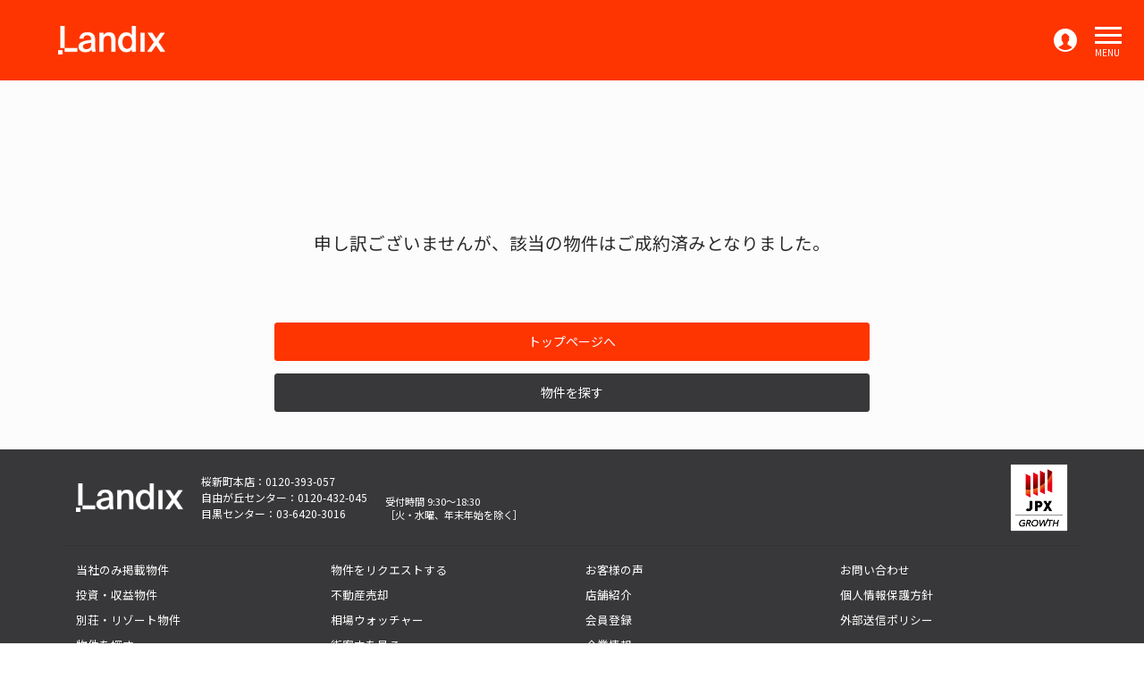

--- FILE ---
content_type: text/html; charset=UTF-8
request_url: https://portal-landix.jp/mail/?key_project=takadanobaba3-select02584&cm=6-2
body_size: 27228
content:

<!DOCTYPE html>
<html lang="ja">
<head>
    <meta charset="UTF-8">
    <meta name="viewport" content="width=device-width, initial-scale=1.0, maximum-scale=1">


    <title>お問い合わせ入力| ランディックス</title>
        <meta name="robots" content="noindex, nofollow"/>
    <script type="application/ld+json">{
    "@context": "https://schema.org",
    "@type": "BreadclumbList",
    "itemListElement": [
        {
            "@type": "ListItem",
            "position": 1,
            "item": {
                "@id": "https://portal-landix.jp",
                "name": "東京城南の高級不動産",
                "url": "https://portal-landix.jp"
            }
        },
        {
            "@type": "ListItem",
            "position": 2,
            "item": {
                "@id": "https://portal-landix.jp/land/p-13/",
                "name": "東京都の土地",
                "url": "https://portal-landix.jp/land/p-13/"
            }
        },
        {
            "@type": "ListItem",
            "position": 3,
            "item": {
                "@id": "https://portal-landix.jp/land/p-13/c-239/",
                "name": "新宿区",
                "url": "https://portal-landix.jp/land/p-13/c-239/"
            }
        },
        {
            "@type": "ListItem",
            "position": 4,
            "item": {
                "@id": "https://portal-landix.jp/mail/?key_project=takadanobaba3-select02584&cm=6-2",
                "name": "お問い合わせ入力",
                "url": "https://portal-landix.jp/mail/?key_project=takadanobaba3-select02584&cm=6-2"
            }
        }
    ]
}</script>

    <meta property="og:image" content="https://portal-landix.jp/images/icons/sumuzu_ogp001.png" />
    <meta property="og:title" content="お問い合わせ入力| ランディックス" />
    <meta property="og:description" content="" />

        
    <!-- Google tag (gtag.js) -->
    <script async src="https://www.googletagmanager.com/gtag/js?id=G-3L30RKDPYG"></script>
    <script>
    window.dataLayer = window.dataLayer || [];
    function gtag(){dataLayer.push(arguments);}
    gtag('js', new Date());

    gtag('config', 'G-3L30RKDPYG');
    </script>
    <!-- Global site tag (gtag.js) - Google Analytics -->
    <script async src="https://www.googletagmanager.com/gtag/js?id=UA-130227189-1"></script>
    <script>
    window.dataLayer = window.dataLayer || [];
    function gtag(){dataLayer.push(arguments);}
    gtag('js', new Date());

    gtag('config', 'UA-130227189-1');
    </script>
    

    <!-- Google Tag Manager -->
    <script>(function(w,d,s,l,i){w[l]=w[l]||[];w[l].push({'gtm.start':
    new Date().getTime(),event:'gtm.js'});var f=d.getElementsByTagName(s)[0],
    j=d.createElement(s),dl=l!='dataLayer'?'&l='+l:'';j.async=true;j.src=
    'https://www.googletagmanager.com/gtm.js?id='+i+dl;f.parentNode.insertBefore(j,f);
    })(window,document,'script','dataLayer','GTM-WTFS3DH');</script>
    <!-- End Google Tag Manager -->
    
    <script async src="https://www.googletagmanager.com/gtag/js?id=UA-111260682-1"></script>
    <script>
        window.dataLayer = window.dataLayer || [];
        function gtag(){dataLayer.push(arguments);}
        gtag('js', new Date());

        gtag('config', 'UA-111260682-1');
    </script>
    
    
    
    <link rel="apple-touch-icon" href="https://portal-landix.jp/images/icons/shortcut.png">
    <link rel="icon" href="https://portal-landix.jp/images/icons/shortcut.png">

    
    <meta name="csrf-token" content="XbttUvhrTpYmubu7ZPfsaikWBlj0RDR1QLCwENiY">

    
    <link rel="stylesheet" href="https://portal-landix.jp/css/vendor.css">
    <link href="/css/app.css?id=f1317d78071201ceeb54?_=20024712" rel="stylesheet">
    <link rel="shortcut icon" href="https://portal-landix.jp/images/icons/favicon.ico">
    <style>
.custom-select {
  position: relative;
  display:inline;
  padding:0;
  border: none;
  outline: none;
  height: auto;
  width: 8rem;
}

.custom-select select {
  min-width: 8rem;
  padding: 0.5rem;
  line-height:1.3;
  display: inline-flex;
  align-items: center;
  justify-content: center;
  border: 1px solid #C9CACA;
  border-radius: 5px;
  opacity: 1;
  color: #2b2b2b;
  background-color: #FFFFFF;
  margin: -7px 0 0 -5px;

  -webkit-box-sizing: border-box;
  -moz-box-sizing: border-box;
  box-sizing: border-box;
  appearance: none;
  -webkit-appearance: none;

  background-image: none;
  box-shadow: none;
  -webkit-appearance: none;
  appearance: none;

  &:focus-visible {
    outline: none;
  }
}

.custom-select::after {
  content: "";
  position: absolute;
  width: 15px;
  height: 10px;
  top: 50%;
  right: 1em;
  margin-top: -4px;
  z-index: 2;
  color: #C9CACA;;
  background: url("data:image/svg+xml;charset=utf8,%3Csvg xmlns='http://www.w3.org/2000/svg' viewBox='0 0 16 12'%3E%3Cpolygon fill='rgb(181,181,182)' points='8,12 0,0 16,0'/%3E%3C/svg%3E") 0 0 no-repeat;
  pointer-events:none;
}

.notice {
  position: relative;
  font-size: 140%;
  max-width: 60%;
  margin: 15% 0 0 20%;
}

.notice-msg {
  position: relative;
  margin: 5% 0 0 0;
  text-align: center;
}

.notice-btn {
  position: relative;
  margin: 5% 0 0 0;
  text-align: center;
}

</style>
    
                    
        
        
        
        
        
        
        
        
    </head>
<body class="has-navbar-fixed-top has-footer-at-bottom">
        <!-- Google Tag Manager (noscript) -->
    <noscript><iframe src="https://www.googletagmanager.com/ns.html?id=GTM-WTFS3DH"
    height="0" width="0" style="display:none;visibility:hidden"></iframe></noscript>
    <!-- End Google Tag Manager (noscript) -->
        <div class="l-header is-fixed-top">
    <nav class="l-navbar">
        <div class="l-navbar-brand">
            <a class="l-navbar-item" href="/">
                <img src="https://portal-landix.jp/images/logo/landix_logo_white.png">
            </a>
                            <a class="l-navbar-login-item" href="https://portal-landix.jp/login/"></a>
                        <a role="button" class="l-navbar-burger" id="menu-btn">
                <span aria-hidden="true"></span>
                <span aria-hidden="true"></span>
                <span aria-hidden="true"></span>
                <span class="text">MENU</span>
            </a>
            <div class="l-navbar-burger__bg"></div>
        </div>
                <div class="l-navbar-menu">
            <div class="l-navbar-start">
                                                            <div class="l-navbar-item has-dropdown is-hoverable">
                                                            <a href="/secret/" class="l-navbar-link">
                                    未公開物件
                                </a>
                                                                                                            </div>
                                                                                <div class="l-navbar-item has-dropdown is-hoverable">
                                                            <a href="/recommend/" class="l-navbar-link">
                                    当社のみ掲載物件
                                </a>
                                                                                                            </div>
                                                                                <div class="l-navbar-item has-dropdown is-hoverable">
                                                            <a href="/list/" class="l-navbar-link">
                                    物件を探す
                                </a>
                                                                                                            </div>
                                                                                <div class="l-navbar-item has-dropdown is-hoverable">
                                                            <a href="/land_favorite/" class="l-navbar-link">
                                    お気に入り
                                </a>
                                                                                                            </div>
                                                                                <div class="l-navbar-item has-dropdown is-hoverable">
                                                            <a href="/baikyaku/" class="l-navbar-link">
                                    不動産売却
                                </a>
                                                                                                            </div>
                                                                                <div class="l-navbar-item has-dropdown is-hoverable">
                                                            <a href="/voice/" class="l-navbar-link">
                                    お客様の声
                                </a>
                                                                                                            </div>
                                                                                <div class="l-navbar-item has-dropdown is-hoverable">
                                                            <a href="/shop/" class="l-navbar-link">
                                    店舗紹介
                                </a>
                                                                                                            </div>
                                                                                <div class="l-navbar-item has-dropdown is-hoverable">
                                                            <a href="/column/" class="l-navbar-link">
                                    不動産コラム
                                </a>
                                                                                                            </div>
                                    
            </div>
            <div class="l-navbar-menu__acc d-flex align-items-center">
                                    <a href="https://portal-landix.jp/login/" class="l-navbar-item l-navbar-item__contact">
                        <span class="mr-2">ログイン/会員登録</span>
                        <img src="https://portal-landix.jp/images/icons/ic_login.svg" alt="">
                    </a>
                            </div>
        </div>

        <div class="l-mobile-navbar-menu">
            <a role="button" class="l-navbar-burger" id="menu-mobile-btn">
                <span aria-hidden="true"></span>
                <span aria-hidden="true"></span>
                <span aria-hidden="true"></span>
                <span class="text">MENU</span>
            </a>
            <ul>

            <!--杉本追加 STA-->
            <ul>
                
                    <li class="l-mobile-menu-header-shadowfreame">
                        <div class="l-mobile-menu-header-topfreame">
                            <div class="l-mobile-menu-header-pict">
                            <img src="/images/sp_drawer_cta.png" />
                            <ul>
                                <li class="label1">
                                    <span class="l-mobile-menu-header-pict-laspan1">掲載中の未公開物件数</span>
                                </li>
                                <li class="label2">
                                <span class="l-mobile-menu-header-pict-laspan1 l-mobile-menu-header-pict-laspan2">88<span class="l-mobile-menu-header-pict-laspan3">件</span></span>
                                </li>
                                <li class="label3">
                                    <span class="l-mobile-menu-header-pict-laspan1">会員登録をすると</span>
                                </li>
                                <li class="label4">
                                    <span class="l-mobile-menu-header-pict-laspan1">未公開物件が閲覧可能</span>
                                </li>
                            </ul>
                            </div>
                        </div>

                        <div class="l-mobile-navbar-buttons">
                            <a href="/members/" class="l-mobile-navbar__contact">
                                <span style="font-weight: 700; margin-right:10px"><span style="color: #ffffff; background-color:#fe3500; padding: 0 5px; margin-right: 5px; border-radius: 5px; font-weight: 400; "> 無料</span>  かんたん1分 会員登録</span>
                                <div class="arrow-image"></div>
                            </a>    
                        </div>

                        <div class="l-mobile-navbar-logincenter">
                            <a href="https://portal-landix.jp/login/">
                                <span>ログインはこちら</span>
                            </a>
                        </div>
                                    </li>
            </ul>
            <!--杉本追加 END-->

            
                <li class="l-mobile-navbar-item-outer-first">
                    <div class="l-mobile-navbar-dropdown">
                        <a href="https://portal-landix.jp/" class="l-mobile-navbar-link text-left">ホーム</a>
                        <a role="" class="l-navbar-cross" style="background-color: transparent"></a>
                    </div>
                </li>
                                    
                                                 <li>
                            <div class="l-mobile-navbar-dropdown">

                                                                    <a href="/secret/" class="l-mobile-navbar-link">未公開物件</a>
                                                                                                    <a role="" class="l-navbar-cross" style="background-color: transparent">
                                    </a>
                                                            </div>
                                                     </li>
                                                        
                                                 <li>
                            <div class="l-mobile-navbar-dropdown">

                                                                    <a href="/recommend/" class="l-mobile-navbar-link">当社のみ掲載物件</a>
                                                                                                    <a role="" class="l-navbar-cross" style="background-color: transparent">
                                    </a>
                                                            </div>
                                                     </li>
                                                        
                                                 <li>
                            <div class="l-mobile-navbar-dropdown">

                                                                    <a href="/list/" class="l-mobile-navbar-link">物件を探す</a>
                                                                                                    <a role="" class="l-navbar-cross" style="background-color: transparent">
                                    </a>
                                                            </div>
                                                     </li>
                                                        
                                                 <li>
                            <div class="l-mobile-navbar-dropdown">

                                                                    <a href="/land_favorite/" class="l-mobile-navbar-link">お気に入り</a>
                                                                                                    <a role="" class="l-navbar-cross" style="background-color: transparent">
                                    </a>
                                                            </div>
                                                     </li>
                                                        
                                                 <li>
                            <div class="l-mobile-navbar-dropdown">

                                                                    <a href="/baikyaku/" class="l-mobile-navbar-link">不動産売却</a>
                                                                                                    <a role="" class="l-navbar-cross" style="background-color: transparent">
                                    </a>
                                                            </div>
                                                     </li>
                                                        
                                                 <li>
                            <div class="l-mobile-navbar-dropdown">

                                                                    <a href="/voice/" class="l-mobile-navbar-link">お客様の声</a>
                                                                                                    <a role="" class="l-navbar-cross" style="background-color: transparent">
                                    </a>
                                                            </div>
                                                     </li>
                                                        
                                                 <li>
                            <div class="l-mobile-navbar-dropdown">

                                                                    <a href="/shop/" class="l-mobile-navbar-link">店舗紹介</a>
                                                                                                    <a role="" class="l-navbar-cross" style="background-color: transparent">
                                    </a>
                                                            </div>
                                                     </li>
                                                        
                                                 <li>
                            <div class="l-mobile-navbar-dropdown">

                                                                    <a href="/column/" class="l-mobile-navbar-link">不動産コラム</a>
                                                                                                    <a role="" class="l-navbar-cross" style="background-color: transparent">
                                    </a>
                                                            </div>
                                                     </li>
                                    <!-- -->


                <li class="l-mobile-navbar-buttons2">
                                                        </li>
<!-- -->
            </ul>
        </div>
    </nav>
</div>

        <div class="main-content">
        <div class="section-one container">
            <div class="notice">
                                <p class="notice-msg">申し訳ございませんが、該当の物件はご成約済みとなりました。</p>
                                <div class="notice-btn">
                    <a class="l-btn l-btn-guidance l-btn-landix-red mt-sm-5" href="/">トップページへ</a>
                    <a class="l-btn l-btn-guidance l-btn-landix-black mt-3 mb-5" href="https://portal-landix.jp/list/">物件を探す</a>
                </div>
            </div>
        </div>
    </div>

    
    <div id="app">
            </div>
    <div class="l-footer">
    <div class="container">
        <div class="row l-footer__head clearfix">
            <div class="col-sm-9 l-footer__company">
                <a href="https://portal-landix.jp/"><img src="https://portal-landix.jp/images/logo/landix_logo_white.png" alt="logo"></a>
                <div class="l-footer__company-contact">
                    <div class="phone">桜新町本店：0120-393-057 <br>自由が丘センター：0120-432-045<br>目黒センター：03-6420-3016</div>
				    <div class="address">受付時間 9:30～18:30
                        <br class="pc_only02">
                        ［火・水曜、年末年始を除く］
                    </div>
                </div>
            </div>
            <div class="col-sm-3 d-flex l-footer__logo">
                <img src="https://portal-landix.jp/images/logo/landix_logo_footer.png" alt="logo">
            </div>
        </div>
        <div class="l-footer__menu">
            <div class="row">
                                                                                                                <div class="col-3 l-footer__menu-box">
                                <ul>
                                                                            
                                            <li><a  class = "no-sub"  href="/recommend/">当社のみ掲載物件</a></li>
                                                                                                                    
                                            <li><a  class = "no-sub"  href="/investment/">投資・収益物件</a></li>
                                                                                                                    
                                            <li><a  class = "no-sub"  href="/resort/">別荘・リゾート物件</a></li>
                                                                                                                    
                                            <li><a  class = "no-sub"  href="/list/">物件を探す</a></li>
                                                                                                                    
                                            <li><a  class = "no-sub"  href="/land_favorite/">お気に入り</a></li>
                                                                                                            </ul>
                            </div>
                                                                                                                        <div class="col-3 l-footer__menu-box">
                                <ul>
                                                                            
                                            <li><a  class = "no-sub"  href="/request/">物件をリクエストする</a></li>
                                                                                                                    
                                            <li><a  class = "no-sub"  href="/baikyaku/">不動産売却</a></li>
                                                                                                                    
                                            <li><a  class = "no-sub"  href="/visual-landsearch/">相場ウォッチャー</a></li>
                                                                                                                    
                                            <li><a  class = "no-sub"  href="/town_report/">街案内を見る</a></li>
                                                                                                                    
                                            <li><a  class = "no-sub"  href="/column/">不動産コラム</a></li>
                                                                                                            </ul>
                            </div>
                                                                                                                        <div class="col-3 l-footer__menu-box">
                                <ul>
                                                                            
                                            <li><a  class = "no-sub"  href="/voice/">お客様の声</a></li>
                                                                                                                    
                                            <li><a  class = "no-sub"  href="/shop/">店舗紹介</a></li>
                                                                                                                    
                                            <li><a  class = "no-sub"  href="/members/">会員登録</a></li>
                                                                                                                    
                                            <li><a  class = "no-sub"  href="https://landix.jp/">企業情報</a></li>
                                                                                                            </ul>
                            </div>
                                                                                                                        <div class="col-3 l-footer__menu-box">
                                <ul>
                                                                            
                                            <li><a  class = "no-sub"  href="https://landix.jp/contact/">お問い合わせ</a></li>
                                                                                                                    
                                            <li><a  class = "no-sub"  href="https://landix.jp/privacy-policy/">個人情報保護方針</a></li>
                                                                                                                    
                                            <li><a  class = "no-sub"  href="/cookie-policy/">外部送信ポリシー</a></li>
                                                                                                            </ul>
                            </div>
                                                        </div>
        </div>
        <div class="footer_pt">
          <a  id="btn-scroll-top">PAGE TOP</a>
        </div>
    </div>
    <div class="l-footer__section-four">
        <div class="container">
            <div class="d-sm-flex d-block justify-content-between align-items-center">
                <p class="l-footer__contact l-footer__catch">唯一無二の豊かさを創造する　ランディックス</p>
                <div class="copyright_right l-footer__contact">
                    Copyright © LANDIX Inc. All Rights Reserved.
                </div>
            </div>
        </div>
    </div>
</div>

    

    <script src="https://portal-landix.jp/js/laroute.js"></script>
    <script src="/js/manifest.js?id=7db827d654313dce4250"></script>
    <script src="/js/vendor.js?id=cd5de8a42a62bc1cc663"></script>
    <script src="/js/main.js?id=fab338ff3603afc4e67b"></script>
    <script src="/js/app.js?id=26d4ed10e30858c26a92"></script>
    
        <script src="/js/form-contact.js?id=b82335ddc679e3034439"></script>
    <script>
        const serverData = {
            urlMain: 'https://portal-landix.jp/form-contact-send/',
            urlHref: 'https://portal-landix.jp/mail-confirm/',
            ltype : 'land'
        }
        window.initFormContact(serverData)
    </script>

        <script type="text/javascript" id="hs-script-loader" async defer src="//js.hs-scripts.com/23990531.js"></script>
</body>

</html>


--- FILE ---
content_type: text/css
request_url: https://portal-landix.jp/css/app.css?id=f1317d78071201ceeb54?_=20024712
body_size: 277305
content:
@charset "UTF-8";@import url(https://fonts.googleapis.com/css?family=Noto+Sans+JP:400,700&display=swap&subset=japanese);@import url(https://fonts.googleapis.com/css2?family=Noto+Serif+JP:wght@400;

700&display=swap);.break-spaces{white-space:break-spaces}.word-break-all{word-break:break-all}.rotate-180{transform:rotate(180deg)}.l-media{display:flex;padding:10px 16px;border:2px solid #fff;background-color:rgba(25,25,25,0);border-radius:6px;filter:drop-shadow(0 0 1.3em gray)}@media (max-width:767.98px){.l-media{width:151px;height:50px}}@media (min-width:768px) and (max-width:991.98px){.l-media{width:170px;height:60px}}.l-media:focus,.l-media:hover{text-decoration:none}.l-media:hover{color:#fff}.l-media img{flex-grow:1}.l-media .l-media-body{color:#fff;text-align:center;flex-grow:1;display:flex;flex-direction:column;justify-content:center}.l-media .l-media-body div:first-child{font-weight:700}@media (max-width:767.98px){.l-media .l-media-body{font-size:12px}}.l-media-group>.col-md-3{padding:8px 5px 0}.l-no-gutters{margin-right:-5px;margin-left:-5px}.l-styled-checkbox{position:absolute;opacity:0}.l-styled-checkbox+label{position:relative;cursor:pointer;padding:0}.l-styled-checkbox+label:before{content:"";margin-right:10px;display:inline-block;vertical-align:text-top;width:20px;height:20px;background:#fff;border:1px solid #d4d5db;border-radius:3px}@media (min-width:576px){.l-styled-checkbox+label:before{width:30px;height:30px}}.l-styled-checkbox:hover+label:before{background:#517d36}.l-styled-checkbox:focus+label:before{box-shadow:0 0 0 3px rgba(0,0,0,.12)}.l-styled-checkbox:checked+label:before{background:#517d36}.l-styled-checkbox:disabled+label{color:#b8b8b8;cursor:auto}.l-styled-checkbox:disabled+label:before{box-shadow:none;background:#ddd}.l-styled-checkbox:checked+label:after{content:"";position:absolute;left:5px;top:9px;background:#fff;width:2px;height:2px;box-shadow:2px 0 0 #fff,4px 0 0 #fff,4px -2px 0 #fff,4px -4px 0 #fff,4px -6px 0 #fff,4px -8px 0 #fff;transform:rotate(45deg)}@media (min-width:576px){.l-styled-checkbox:checked+label:after{left:9px;top:16px;width:3px;height:3px}}.l-page-title{text-align:center;margin-top:24px;font-weight:700;font-size:24px}@media (max-width:767.98px){.l-page-title{font-size:16px;margin-top:16px}}.l-required{color:#d95040}.l-noselect{user-select:none;-moz-user-select:none;-webkit-user-select:none;-ms-user-select:none}.l-breadcrumb{display:flex;flex-wrap:wrap;height:40px;align-items:center;list-style:none;background-color:#f3f3f3;font-size:14px;line-height:1.5;margin-bottom:0}@media (max-width:767.98px){.l-breadcrumb{height:auto}}.l-breadcrumb-item{display:flex}.l-breadcrumb-item a{color:#000;text-decoration:underline}.l-breadcrumb-item+.l-breadcrumb-item{padding-left:8px}.l-breadcrumb-item+.l-breadcrumb-item:before{display:inline-block;padding-right:8px;padding-left:8px;color:#141514;content:url(/images/icons/ic_triangle.svg);transform:scale(1.3);position:relative;top:-1px;left:-2px}.l-breadcrumb-item.active{font-weight:700}.l-btn{display:inline-block;border:1px solid transparent;padding:15px 24px;font-size:14px;line-height:1.5;vertical-align:middle;background-color:transparent;text-decoration:none;cursor:pointer;border-radius:3px;transition:color .15s ease-in-out,background-color .15s ease-in-out,border-color .15s ease-in-out,box-shadow .15s ease-in-out;text-align:center;color:#000}.l-btn:focus{outline:0}.l-btn:hover{color:#000;text-decoration:none}.l-btn-outline-landix{color:#517d36;border-color:#d4d5db}.l-btn-landix-primary,.l-btn-outline-landix:hover{color:#fff;background-color:#517d36;border-color:#517d36}.l-btn-landix-primary:hover{color:#fff}.l-btn-orange{background-color:#f39800!important;border-color:#f39800!important;color:#fff}.l-btn-orange:hover{color:#fff}.l-btn-gray{background-color:grey!important;border-color:grey!important;color:#fff}.l-btn-gray:hover{color:#fff}.l-btn-primary{background-color:#517d36!important;border-color:#517d36!important}.l-btn-primary,.l-btn-primary:hover{color:#fff!important}.l-btn-guidance{color:#fff;background-color:#92c374;border-color:#92c374;width:100%;padding:10px}.l-btn-guidance:hover{color:#fff}.l-btn-landix-red{background-color:#fe3500;border:1px solid #fe3500;color:#fff}.l-btn-landix-black{background-color:#38383a;border:1px solid #38383a;color:#fff}.l-btn-landix-black:hover{color:#fff}.l-btn-square{border-radius:0;padding:5px 10px}.l-btn-ext-acc{position:relative;margin:0 auto 10px;width:230px;font-size:14px;text-align:center;border-radius:3px;background:#06c755}.l-btn-ext-acc:nth-of-type(3){margin:0 auto;font-size:12px;background:#f03}.l-btn-ext-acc:nth-of-type(3) img{padding:0 0 0 7px;border:none}.l-btn-ext-acc:hover{color:#fff;text-decoration:none}.l-btn-ext-acc .l-btn-state{position:absolute;top:0;left:0;width:100%;height:100%;z-index:2}.l-btn-ext-acc .l-btn-state:hover{color:#fff;text-decoration:none;background:rgba(0,0,0,.1)}.l-btn-ext-acc .l-btn-state:active,.l-btn-ext-acc .l-btn-state:focus{background:rgba(0,0,0,.3)}.l-btn-ext-acc img{width:39px;-o-object-fit:contain;object-fit:contain;border-right:1px solid rgba(0,0,0,.08)}.l-btn-ext-acc .l-btn-line{padding:9px 0;font-weight:700;color:#fff}.gsi-material-button{display:block;margin:0 auto 10px;-moz-user-select:none;-webkit-user-select:none;-ms-user-select:none;-webkit-appearance:none;background-color:#fff;background-image:none;border:1px solid #747775;border-radius:4px;box-sizing:border-box;color:#1f1f1f;cursor:pointer;font-family:Roboto,arial,sans-serif;font-size:14px;height:40px;letter-spacing:.25px;outline:none;overflow:hidden;padding:0 9px;position:relative;text-align:center;transition:background-color .218s,border-color .218s,box-shadow .218s;vertical-align:middle;white-space:nowrap;width:auto;max-width:230px;min-width:-webkit-min-content;min-width:-moz-min-content;min-width:min-content}.gsi-material-button .gsi-material-button-state{transition:opacity .218s;bottom:0;left:0;opacity:0;position:absolute;right:0;top:0}.gsi-material-button .gsi-material-button-content-wrapper{align-items:center;display:flex;flex-direction:row;flex-wrap:nowrap;height:100%;justify-content:space-between;position:relative;width:100%}.gsi-material-button .gsi-material-button-content-wrapper .gsi-material-button-icon{height:20px;margin-right:12px;min-width:20px;width:20px}.gsi-material-button .gsi-material-button-content-wrapper .gsi-material-button-contents{flex-grow:1;font-family:Roboto,arial,sans-serif;font-weight:500;overflow:hidden;text-overflow:ellipsis;vertical-align:top}.gsi-material-button:disabled{cursor:default;background-color:hsla(0,0%,100%,.3803921569);border-color:rgba(31,31,31,.1215686275)}.gsi-material-button:disabled .gsi-material-button-contents,.gsi-material-button:disabled .gsi-material-button-icon{opacity:1%}.gsi-material-button:not(:disabled):active .gsi-material-button-state,.gsi-material-button:not(:disabled):focus .gsi-material-button-state{background-color:#303030;opacity:1%}.gsi-material-button:not(:disabled):hover{box-shadow:0 1px 2px 0 rgba(60,64,67,.3),0 1px 3px 1px rgba(60,64,67,.15);text-decoration:none;color:#1f1f1f}.gsi-material-button:not(:disabled):hover .gsi-material-button-state{background-color:#303030;opacity:1%}.l-fixed-buttons{position:fixed;left:0;bottom:0;width:100%;height:120px;background-color:rgba(1,25,64,.5);display:flex;align-items:center;z-index:99}.l-fixed-buttons .l-fixed-button{font-size:20px;font-weight:700;display:flex;justify-content:center;align-items:center;text-align:center;padding:15px 0;width:100%;border:1px solid transparent}.l-fixed-buttons .l-fixed-button:focus{outline:0}.l-fixed-buttons .l-fixed-button:hover{color:#fff;text-decoration:none}.l-fixed-buttons .l-fixed-btn-green{background-color:#517d36;color:#fff;border-color:#517d36}.l-fixed-buttons .l-fixed-btn-orange{background-color:#f39800;color:#fff;border-color:#f39800}.l-fixed-buttons .l-fixed-btn-white{background-color:#fff;color:#517d36;border-color:#fff}.l-fixed-buttons .l-fixed-btn-white:hover{color:#517d36}.l-fixed-buttons .l-fixed-text-landix-red{background-color:#fff;color:#fe3500;border-color:#fe3500}.l-fixed-buttons .l-fixed-text-landix-red:hover{color:#fff;background-color:#fe3500;border-bottom:none}.l-fixed-buttons .l-fixed-text-landix-black{background-color:#fff;color:#38383a;border-color:#38383a}.l-fixed-buttons .l-fixed-text-landix-black:hover{color:#fff;background-color:#38383a;border-bottom:none}.l-fixed-buttons .l-fixed-btn{font-size:20px;font-weight:700;display:flex;justify-content:center;align-items:center;text-align:center;border-radius:8px;border-bottom:4px solid #ddd;padding:15px 0;width:100%}.l-fixed-buttons .l-fixed-btn:focus{outline:0}.l-fixed-buttons .l-fixed-btn:hover{text-decoration:none}@media (max-width:767.98px){.l-fixed-buttons{height:76px}.l-fixed-buttons .l-fixed-button{font-size:14px;padding:7px 0}.l-fixed-buttons .l-fixed-btn{font-size:14px;padding:7px 0;width:150px}}.l-btn-navigate{border:1px solid #dee2e6;border-radius:10px;width:45px;height:45px;display:flex;justify-content:center;align-items:center;background-color:#f5f5f5}.l-btn-navigate img{width:25px}.y-up{bottom:160px;right:10px}.y-down{bottom:110px;right:10px}.y-navigate-btn{position:fixed;border:1px solid #dee2e6;border-radius:10px;width:45px;height:45px;display:flex;opacity:1;justify-content:center;align-items:center;background-color:#f5f5f5;transition:opacity .4s ease}.y-navigate-btn:focus{outline:none}.l-card{display:block;border:1px solid #d4d5db;background-color:#fff;height:100%;display:flex;flex-direction:column;padding-bottom:16px}.l-card,.l-card:hover{color:#2b2b2b;text-decoration:none}.l-card__detail_image{height:320px!important}@media screen and (max-width:992px){.l-card__detail_image{height:220px!important}}@media screen and (max-width:767px){.l-card__detail_image{height:150px!important}}@media screen and (max-width:575px){.l-card__detail_image{height:220px!important}}.l-card__image{position:relative;max-height:250px;display:flex;justify-content:center;align-items:center;overflow:hidden}.l-card__image img{height:100%;-o-object-fit:cover;object-fit:cover;width:100%;border-top-left-radius:3px;border-top-right-radius:3px}.l-card__image .status{display:inline-block;position:absolute;top:16px;right:16px;color:#fff;background-color:#f39800;font-size:12px;font-weight:700;padding:3px 12px;border-radius:3px}@media (min-width:576px){.l-card__image .status{font-size:14px;top:24px;right:24px;padding:11px 19px}}.l-card__image .price{display:inline-block;position:absolute;bottom:0;left:0;color:#fff;background-color:rgba(43,43,43,.8);font-size:14px;padding:6px 12px;letter-spacing:.05em}.l-card__image .price .currency,.l-card__image .price .value{font-weight:700}.l-card__image .price .prefix{font-size:12px}@media (min-width:576px){.l-card__image .price{font-size:16px;padding:11px 19px}.l-card__image .price .prefix{font-size:16px}}.l-card__image .icon{position:absolute;bottom:10px;right:10px;height:60px;width:60px;display:inline-block;cursor:pointer}.l-card__image .disp-lbls{position:absolute;bottom:0;left:0;color:#fff;width:100%;font-size:14px}.l-card__image .disp-lbls .prices{display:inline-block;padding:6px 12px;background-color:rgba(43,43,43,.8);width:99px;text-align:center}.l-card__image .disp-lbls .investment{display:inline-block;padding:6px 12px;background-color:#d3ac2b;margin-left:-4px;width:99px;text-align:center}.l-card__image .disp-lbls .value{font-weight:700}.l-card__image__overlay{background-color:#011940;opacity:.5}.l-card__image__overlay,.l-card__image__overlay__text{position:absolute;top:0;left:0;width:100%;height:100%;color:#fff}.l-card__image__overlay__text{display:flex;align-items:center;justify-content:center;font-size:32px;font-weight:700}@media (max-width:767.98px){.l-card__image__overlay__text{font-size:24px}}.l-card__body{border-bottom-right-radius:3px;border-bottom-left-radius:3px;min-height:120px}.l-card__buttons,.l-card__info,.l-card__link,.l-card__title{padding-right:16px;padding-left:16px;background-color:#fff}@media (min-width:576px){.l-card__buttons,.l-card__info,.l-card__link,.l-card__title{padding-right:24px;padding-left:24px}}.l-card__title{font-size:16px;white-space:nowrap;overflow:hidden;text-overflow:ellipsis;font-weight:700;padding-top:9px;margin-bottom:0}@media (max-width:767.98px){.l-card__title{font-size:13px}}.l-card__title a{color:#2b2b2b}.l-card__info{padding-top:4px;padding-right:55px;position:relative}@media (min-width:576px){.l-card__info{padding-right:84px}}@media (max-width:767.98px){.l-card__info td{font-size:12px}}.l-card__info table{width:100%}.l-card__info td:first-child{font-weight:700;padding-right:16px;min-width:63px;width:0;white-space:nowrap}.l-card__info td:last-child{width:100%;white-space:nowrap;overflow:hidden;text-overflow:ellipsis;max-width:1px}.l-card__info td{line-height:2;letter-spacing:.05em;vertical-align:top}.l-card__info__premium{position:absolute;top:18px;right:24px;max-width:50px}@media (min-width:576px){.l-card__info__premium{width:63px;right:20px}}.l-card__info_banner{padding-top:0;padding-right:55px;position:relative}@media (min-width:576px){.l-card__info_banner{padding-right:84px}}@media (max-width:767.98px){.l-card__info_banner td{font-size:12px}}.l-card__info_banner table{width:100%}.l-card__info_banner td:first-child{font-weight:700;padding-right:16px;min-width:63px;width:0;white-space:nowrap}.l-card__info_banner td:last-child{width:100%;white-space:nowrap;overflow:hidden;text-overflow:ellipsis;overflow-wrap:normal;max-width:1px;padding-right:0;font-size:12px;font:var(--unnamed-font-style-normal) normal var(--unnamed-font-weight-normal) 12px/17px Noto Sans JP;letter-spacing:var(--unnamed-character-spacing-0);text-align:left;font:normal normal normal 12px/17px Noto Sans JP;letter-spacing:0;color:#000;opacity:1}.l-card__info_banner td{line-height:2;letter-spacing:.05em;vertical-align:top}.l-card__info_banner__premium{position:absolute;top:18px;right:24px;max-width:50px}@media (min-width:576px){.l-card__info_banner__premium{width:63px;right:20px}}.l-card__buttons{padding-top:12px;display:flex;justify-content:space-between;align-items:center;border-bottom-right-radius:3px;border-bottom-left-radius:3px}.l-card__link{text-align:right;padding-top:19px;padding-bottom:19px}@media (max-width:767.98px){.l-card__link{padding-top:8px;padding-bottom:8px}}.l-card__link .l-link{font-size:16px}@media (max-width:767.98px){.l-card__link .l-link{font-size:14px}}.l-card__btn{display:flex;font-size:14px;flex-wrap:wrap;width:238px;color:#fff;height:48px;justify-content:center;align-items:center;font-weight:700;border:none;border-radius:3px;background-color:#f39800}@media (max-width:767.98px){.l-card__btn{flex-direction:column;font-size:12px;width:148px}}.l-card__btn:active,.l-card__btn:focus,.l-card__btn:hover,.l-card__btn:link,.l-card__btn:visited{text-decoration:none;outline:none;color:#fff}.l-card__btn:first-of-type{background-color:#517d36}.l-card__price_title{padding-right:16px;padding-left:16px;color:#fe3500;font-size:18px;font-weight:700;margin-top:.5rem;white-space:nowrap;overflow:hidden;text-overflow:ellipsis}@media (min-width:576px){.l-card__price_title{padding-right:24px;padding-left:24px}}.l-card__price_title_sold{padding-right:16px;padding-left:16px;font-size:18px}.l-card__price_title_banner,.l-card__price_title_sold{color:#fe3500;font-weight:700;margin-top:.5rem;white-space:nowrap;overflow:hidden;text-overflow:ellipsis}.l-card__price_title_banner{padding-right:11px;padding-left:11px;font-size:14px!important;width:100%;text-align:left;letter-spacing:0;opacity:1}.l-card__doc_btn{font:normal normal 700 14px/25px Noto Sans JP;color:#fff;border-radius:5px;height:45px;display:flex;justify-content:center;align-items:center;background:transparent linear-gradient(0deg,#021b79,#0575e6 80%) 0 0 no-repeat padding-box;margin:1rem 1rem 12px}@media screen and (min-width:768px) and (max-width:991.98px){.l-card__doc_btn{font-size:12px}}.l-card__doc_btn:hover{background:transparent linear-gradient(180deg,#021b79,#0575e6 80%) 0 0 no-repeat padding-box}.l-card__doc_btn .icon{height:18px;width:18px;cursor:pointer;margin-left:12px}.l-card__doc_btn a{width:100%;text-align:center}.l-card__doc_btn.members{background:#5d5d5d}.l-card__doc_btn.members a{text-decoration:none;color:#fff}.l-card__doc_btn.members .back-white{color:#5d5d5d;background:#fff;margin-right:14px;padding:0 0 0 5px;letter-spacing:5px}.l-card__doc_btn.members .arrow-grey{display:none}.l-card__doc_btn.members:hover{border:1px solid #5d5d5d;background:#fff}.l-card__doc_btn.members:hover a{color:#5d5d5d}.l-card__doc_btn.members:hover .back-white{background:#5d5d5d;color:#fff}.l-card__doc_btn.members:hover .arrow-white{display:none}.l-card__doc_btn.members:hover .arrow-grey{display:block}.l-card__page-views-count{background:#dedfe5;height:38px;width:100%;position:absolute;bottom:0;display:flex;align-items:center;justify-content:center}.l-card__page-views-count span{color:#fe3500}.l-card__page-views-icon-container{position:absolute;left:10px;display:flex;align-items:center;margin-right:10px}.l-card__page-views-icon{width:24px!important;height:22px!important}@media screen and (min-width:768px) and (max-width:991.98px){.l-card__page-views-icon{width:15px!important;height:13px!important}}.l-card__page-views-text-container{font-size:14px;text-align:center;font-weight:700;margin-left:30px}@media screen and (min-width:768px) and (max-width:991.98px){.l-card__page-views-text-container{font-size:11px}}.l-card__areas{white-space:normal!important}.l-card__unset_height{height:unset!important}.l-card__unset_padding{padding-right:0!important}.l-card__unset_padding_banner{padding-right:0!important;padding-left:10px;padding-top:0;width:124px}.l-card .margin-top-auto{margin-top:auto}.l-card .margin-bottom-m{margin-bottom:1rem}.l-card .recommend-item-lb{margin-top:16px;padding:0 16px}.l-card .recommend-item-lb_banner{margin-top:3%;padding:0 11px 0 1px;justify-content:flex-end;height:20px}.l-card .recommend-item-lb_banner_sp{margin-top:.5rem;padding:0 11px 0 1px;justify-content:flex-end;height:20px}.l-card .radius-topic-label{background:#fff 0 0 no-repeat;padding:2px 10px 3px;font-size:12px;font-weight:700;opacity:1;border:1px solid #333;color:#333;white-space:nowrap;overflow:auto}.l-card .radius-topic-label-sold,.l-card .radius-topic-label-sold_sp{background:#fff 0 0 no-repeat;padding:2px 8px 3px;font-size:11px;line-height:12px;font-weight:700;opacity:1;border:1px solid #333;color:#333;white-space:nowrap;overflow:auto}.l-card .radius-topic-label.o-o{border:1px solid #fe3500;color:#fff;background:#fe3500;padding:5px 0 6px 2px;width:58px;font-size:18px;line-height:21px;letter-spacing:2px;white-space:normal;text-align:center;box-shadow:0 0 4px rgba(0,0,0,.2)}.l-card .radius-topic-label-sold.o-o,.l-card .radius-topic-label-sold_sp.o-o{border:1px solid #fe3500;color:#fff;background:#fe3500;padding:5px 0 6px 2px;width:44px;font-size:13px;line-height:15px;letter-spacing:2px;white-space:normal;text-align:center;box-shadow:0 0 4px rgba(0,0,0,.2)}.l-card .radius-topic-label.i-b{background:#fe3500 0 0 no-repeat;border:1px solid #fe3500;color:#fff}.l-card .radius-topic-label-sold.i-b{background:#fe3500 0 0 no-repeat;border:1px solid #fff;color:#fff}.l-card .radius-topic-abs{width:100%;position:absolute;top:0;padding:18.5px 0 0 16.5px}.l-card .radius-topic-abs_banner{width:100%;position:absolute;top:0;padding:6.5px 0 0 6.5px}.l-card .radius-topic-abs_sp{width:100%;position:absolute;top:0;padding:6.5px 0 0 10.5px}.l-card .unpublish-description{margin:-1.6rem auto 2.7rem;width:calc(90% - 3rem);font-size:1.2rem;font-weight:700}@media screen and (max-width:767px){.l-card .unpublish-description{margin:-11rem auto 2.7rem}}@media screen and (max-width:575px){.l-card .unpublish-description{margin:-1.6rem auto 2.7rem}}@media screen and (max-width:1240px){.l-card .unpublish-description{width:calc(95% - 3rem)}}@media screen and (min-width:851px){.l-card .unpublish-description{font-size:.9rem}}@media screen and (min-width:1200px){.l-card .unpublish-description{font-size:1.2rem}}.l-card .card-foot-link{margin:0 0 3px;text-align:center;width:100%}.l-card .card-foot-link a{color:#fe3500;text-decoration:none}.l-card .card-flex-wrap{display:flex;gap:5px;flex-wrap:wrap}.l-card .obi-thumbnail{padding:14px 0 0 13px}.l-card .obi-thumbnail-sp{padding:8px 0 0 7px}.l-card .flex-align-center{display:flex;justify-content:center;align-items:center}.l-card .gray-out{opacity:1;filter:brightness(.2)}.l-card .full-width{width:100%}.l-card h3{padding:10px;font-size:32px;line-height:31px;margin:0;color:#fff;position:absolute;width:182px;top:50%;left:50%;z-index:10;transform:translate(-50%,-50%);pointer-events:none;font:var(--unnamed-font-style-normal) normal 700 32px/46px Noto Sans JP;letter-spacing:var(--unnamed-character-spacing-0);text-align:center;font:normal normal 700 32px/46px Noto Sans JP;letter-spacing:0;opacity:1}.l-form-control{display:block;width:100%;padding:15px 24px;font-size:14px;line-height:1.5;border:1px solid #fff;border-radius:3px}.l-form-control:focus{outline:0}.l-form-control::-moz-placeholder{color:#141514;opacity:.3}.l-form-control::placeholder{color:#141514;opacity:.3}.l-form-control-bordered{display:block;width:100%;padding:15px 24px;font-size:14px;line-height:1.5;border:1px solid #d4d5db;border-radius:3px}.l-form-control-bordered:focus{outline:0}.l-form-control-bordered::-moz-placeholder{color:#141514;opacity:.3}.l-form-control-bordered::placeholder{color:#141514;opacity:.3}.l-input-group{display:flex;flex-wrap:wrap;width:100%}.l-input-group>.l-form-control{flex:1 1 auto;width:1%;min-width:0}.l-input-group>.l-form-control:not(:last-child){border-top-right-radius:0;border-bottom-right-radius:0}.l-input-group>.l-input-group-append>.l-btn{border-top-left-radius:0;border-bottom-left-radius:0}.l-img-link{position:relative;display:block;color:#fff;border-radius:3px}.l-img-link>img{width:100%;border-radius:3px}.l-img-link:hover{color:#fff;text-decoration:none}.l-img-link .overlay{position:absolute;top:0;left:0;background:#000;opacity:.3;width:100%;height:100%;z-index:1}.l-img-link .l-img-link-text{position:absolute;bottom:20px;width:100%;text-align:center;z-index:2}.l-img-link .l-img-link-text div:first-child{font-size:32px;font-weight:700}@media (max-width:767.98px){.l-img-link .l-img-link-text div:first-child{font-size:28px;font-weight:700}}.lslider{margin-bottom:0!important}.lslider .lslider__item{position:relative;display:block;color:#fff}.lslider .lslider__item:hover{color:#fff;text-decoration:none}.lslider .lslider__item:focus{outline:0}.lslider .lslider__item img{max-height:220px;width:100%;display:block;border-radius:3px;transform:scale(.9)}.lslider .lslider__item__text{position:absolute;bottom:43px;width:100%;text-align:center}.lslider .lslider__item__text div{font-size:13px;font-weight:400}.lslider .lslider__item__text div:first-child{font-size:23px;font-weight:700}.lslider .lslider__item .overlay{position:absolute;top:0;left:0;background-color:#000;opacity:.4;width:100%;height:100%;transform:scale(.9);transition:all .4s linear}.lslider .slick-slide{margin:0 -5px;transition:all .4s linear}.lslider .slick-center{transform:scale(1.1)}.lslider .slick-dots{bottom:17px}.lslider .slick-dots li{margin:0 -2px}.lslider .slick-dots li button:before{opacity:.85;color:#fff;font-size:8px}.lslider .slick-dots li.slick-active button:before{color:#517d36;font-size:12px}.lslider-wrapper{position:relative}.lslider-wrapper .prev{position:absolute;top:9px;left:0;padding:64px 11px}.lslider-wrapper .next{position:absolute;top:9px;right:0;padding:64px 11px}.lslider-wrapper .lslider-arrow{width:20px;height:20px;color:#f39800}@media (min-width:400px){.lslider-wrapper .next,.lslider-wrapper .prev{padding:76px 11px;top:10px}}.l-table{width:100%;font-size:10px;border:1px solid #d4d5db}.l-table thead{background-color:#f3f3f3}.l-table tr{border-bottom:1px solid #d4d5db}.l-table tbody tr:last-child{border-bottom:none}.l-table td,.l-table th{padding-top:8px;padding-bottom:8px}.l-table tr td:first-child{padding-left:7px}@media (min-width:576px){.l-table{font-size:14px}.l-table th{font-size:16px}.l-table tr td:first-child{padding-left:24px}.l-table td,.l-table th{padding-top:13px;padding-bottom:13px}}.l-table-2{border:1px solid #d4d5db;width:100%}.l-table-2 tr>td:first-child{border-right:1px solid #d4d5db;font-weight:700;background-color:#f3f3f3;width:130px}.l-table-2 td{border-bottom:1px solid #d4d5db;padding-top:14px;padding-bottom:14px;padding-left:24px;vertical-align:top}.l-fake-table{flex-grow:1}.l-fake-table td{padding:6px;min-height:47px;height:47px}.l-fake-table td,.l-fake-table td:first-child{vertical-align:middle;white-space:nowrap}.l-fake-table-2{border:1px solid #dee2e6}.l-fake-table-2 td{padding:3px}.l-table__checkbox,.l-w50{display:inline-block;width:40px}.table-borderedless td,.table-borderedless th{border:none}.l-banner{background-color:#8ecebc;padding:16px 24px 24px}.l-banner__title{color:#fff;text-align:center;margin-bottom:16px}.l-banner__title__icon{display:none}.l-banner__flex-box{display:flex}.l-banner__img{margin-right:24px;padding-top:20px}.l-banner__icon{text-align:center}.l-banner__text{color:#fff;margin-top:10px;margin-bottom:14px}.l-banner__link{display:flex;justify-content:center;align-items:center;background-color:#fff;font-size:14px;font-weight:700;color:#000;height:40px;border-radius:3px}.l-banner__link:hover{text-decoration:none;color:#000}.l-banner-orange{background-color:#f5b186}@media (max-width:767.98px){.l-banner{padding:20px 8px 24px}.l-banner__title{font-size:16px}.l-banner__title__icon{display:inline-block;width:30px;vertical-align:text-top;margin-right:6px}.l-banner__img{margin-right:9px;padding-top:0;width:100px}.l-banner__icon{display:none}.l-banner__text{font-size:12px;margin-top:0;margin-bottom:5px}}.l-popup__content{padding-top:30px}.l-popup__content img{width:100%;border-radius:3px}.l-popup__content h4{margin-top:16px}.l-popup__text{padding-top:16px;text-align:justify}.l-popup__btns{margin-top:24px;display:flex;justify-content:center}.l-popup__btn{border:1px solid transparent;display:inline-block;border-radius:3px;padding-top:11px;padding-bottom:11px;width:150px;font-weight:700;font-size:14px}.l-popup__btn:hover{text-decoration:none}.l-popup__btn:focus{outline:0}.l-popup__btn:first-child{background-color:#517d36;border-color:#517d36;color:#fff;margin-right:12px}.l-popup__btn:last-child{background-color:#fff;border-color:#517d36;color:#517d36}.l-popup__form{margin-top:25px;font-size:14px}@media (min-width:576px){.l-popup__content h4{font-size:27px;margin-top:20px}.l-popup__btn,.l-popup__text{font-size:23px}.l-popup__btn{width:310px;padding-top:26px;padding-bottom:26px}.l-popup__form label{font-size:23px}}.d2-popup{border-radius:0}.d2-popup-container{padding:15px}@media (min-width:576px){.swal2-popup.swal2-modal.d2-popup.swal2-show{width:730px;padding:40px}}.select-box{position:relative;display:inline-block;width:175px;font-size:14px}.select-box__current{position:relative;border:1px solid #517d36;border-radius:5px;overflow:hidden;cursor:pointer;outline:none}.select-box__current:focus+.select-box__list{opacity:1;-webkit-animation-name:none;animation-name:none}.select-box__current:focus+.select-box__list .select-box__option{cursor:pointer}.select-box__current:focus .select-box__icon{transform:translateY(-50%) rotate(180deg)}.select-box__icon{position:absolute;top:50%;right:15px;transform:translateY(-50%);width:20px;transition:.2s ease}.select-box__value{display:flex}.select-box__input{display:none}.select-box__input:checked+.select-box__input-text{display:block}.select-box__input-text{display:none;width:100%;margin:0;padding:14px 36px 14px 14px;background-color:#fff;white-space:nowrap;overflow:hidden;text-overflow:ellipsis}.select-box__list{position:absolute;background-color:#fff;z-index:2;width:100%;padding:0;list-style:none;opacity:0;-webkit-animation-name:HideList;animation-name:HideList;-webkit-animation-duration:.5s;animation-duration:.5s;-webkit-animation-delay:.5s;animation-delay:.5s;-webkit-animation-fill-mode:forwards;animation-fill-mode:forwards;-webkit-animation-timing-function:step-start;animation-timing-function:step-start;box-shadow:0 15px 30px -10px rgba(0,0,0,.1)}.select-box__option{display:block;padding:14px 36px 14px 14px;background-color:#fff;color:#2b2b2b;white-space:nowrap;overflow:hidden;text-overflow:ellipsis}.select-box__option:focus,.select-box__option:hover{color:#000;background-color:#fbfbfb}@-webkit-keyframes HideList{0%{transform:scaleY(1)}to{transform:scaleY(0)}}@media (max-width:767.98px){.select-box__input-text{padding:5px 14px}}.l-select-box{display:inline-block;width:160px;position:relative}.l-select-box__icon{position:absolute;top:50%;right:12px;transform:translateY(-50%);width:20px;transition:.2s ease}.l-select-box__value{width:160px}.l-select-box__current{position:relative;cursor:pointer;outline:none;border-radius:4px;border:1px solid #d4d5db;width:160px}.l-select-box__current:focus+.l-select-box__list{opacity:1;-webkit-animation-name:none;animation-name:none}.l-select-box__current:focus+.l-select-box__list .l-select-box__option{cursor:pointer}.l-select-box__current:focus .l-select-box__icon{transform:translateY(-50%) rotate(180deg)}.l-select-box__list{position:absolute;width:100%;list-style:none;padding:0;margin:0;box-shadow:0 15px 30px -10px rgba(0,0,0,.1);background-color:#fff;z-index:1;max-height:225px;overflow-y:auto;opacity:0;-webkit-animation-name:HideList;animation-name:HideList;-webkit-animation-duration:.5s;animation-duration:.5s;-webkit-animation-delay:.5s;animation-delay:.5s;-webkit-animation-fill-mode:forwards;animation-fill-mode:forwards;-webkit-animation-timing-function:step-start;animation-timing-function:step-start}.l-select-box__list li>label{margin-bottom:0}.l-select-box__input{display:none}.l-select-box__input:checked+.l-select-box__input-text{display:block}.l-select-box__input-text{display:none;margin:0;padding:10px 32px 10px 12px}.l-select-box__input-text,.l-select-box__option{white-space:nowrap;overflow:hidden;text-overflow:ellipsis}.l-select-box__option{display:block;padding:12px;background-color:#fff}.l-select-box__option:focus,.l-select-box__option:hover{background-color:#fbfbfb}@keyframes HideList{0%{transform:scaleY(1)}to{transform:scaleY(0)}}.l-pagination{display:flex;list-style:none;padding-left:0}.l-page-link{padding:6px 14px;position:relative;text-decoration:none;display:block;border:none;color:#888;font-size:16px;font-weight:700}.l-page-item.active .l-page-link,.l-page-link:hover{color:#517d36;background-color:unset}.l-page-item.active .l-page-link{border-radius:3px;border:1px solid #f39800}.l-page-item.disabled .l-page-link{pointer-events:none;opacity:.4}.l-page-item:first-child .l-page-link{padding-right:20px}.l-page-item:last-child .l-page-link{padding-left:20px}.special-paginater{margin-top:1rem}.special-paginater .pagination,.special-paginater .pagination-lg{flex-wrap:wrap}.special-paginater .pagination-lg .page-item,.special-paginater .pagination .page-item{margin:0 5px 5px}.special-paginater .pagination-lg .page-item .page-link,.special-paginater .pagination .page-item .page-link{color:#fe3500;border:1px solid #fe3500;padding:.75rem 1.2rem}.special-paginater .pagination-lg .page-item.active .page-link,.special-paginater .pagination .page-item.active .page-link{color:#fff;background-color:#fe3500}.special-paginater .pagination-lg .page-item:first-child .page-link,.special-paginater .pagination .page-item:first-child .page-link{border-top-left-radius:unset;border-bottom-left-radius:unset}.special-paginater .pagination-lg .page-item:last-child .page-link,.special-paginater .pagination .page-item:last-child .page-link{border-top-right-radius:unset;border-bottom-right-radius:unset}body.has-navbar-fixed-top,html.has-navbar-fixed-top{padding-top:90px}@media (max-width:767.98px){body.has-navbar-fixed-top,html.has-navbar-fixed-top{padding-top:60px}}@media (max-width:991.98px){body.has-navbar-fixed-top,html.has-navbar-fixed-top{padding-top:60px}}.l-navbar{min-height:90px;position:relative;margin:auto}@media (max-width:767.98px){.l-navbar{min-height:60px}}.l-navbar-brand{align-items:stretch;display:flex;min-height:90px;margin-left:-1px;position:relative}@media (max-width:767.98px){.l-navbar-brand{min-height:60px}}.l-navbar-brand .l-navbar-item{padding-left:0}.l-navbar-brand .l-navbar-item:hover{background-color:unset}.l-navbar-brand .l-navbar-item:hover:after{display:none}.l-navbar-brand img{width:120px;height:auto}.l-navbar-burger{display:block;width:48px;height:48px;cursor:pointer;position:relative;z-index:1;position:fixed;z-index:32;right:16px;top:16px;background-color:#fff}.l-navbar-burger span{background-color:#fff;display:block;height:3px;width:30px;left:calc(50% - 15px);position:absolute;transform-origin:center;transition:all 86ms ease-out}.l-navbar-burger span:first-child{top:calc(50% - 10px)}.l-navbar-burger span:nth-child(2){top:calc(50% - 2px)}.l-navbar-burger span:nth-child(3){top:calc(50% + 6px)}.l-navbar-burger.is-active span:first-child{transform:translateY(8px) rotate(45deg)}.l-navbar-burger.is-active span:nth-child(2){opacity:0}.l-navbar-burger.is-active span:nth-child(3){transform:translateY(-8px) rotate(-45deg)}.l-navbar-burger__bg{display:none;position:fixed;z-index:30;top:0;left:0;width:100%;height:100%;background:#000;opacity:.5;transition:.3s ease-in-out}.l-navbar-login-item{display:block;width:48px;height:48px;cursor:pointer;position:relative;z-index:1;z-index:30;content:url(/images/icons/login.svg);position:fixed;right:75px;width:26px;height:26px;top:32px}.l-navbar-login-item span{background-color:#fff;display:block;height:3px;width:30px;left:calc(50% - 15px);position:absolute;transform-origin:center;transition:all 86ms ease-out}.l-navbar-login-item span:first-child{top:calc(50% - 10px)}.l-navbar-login-item span:nth-child(2){top:calc(50% - 2px)}.l-navbar-login-item span:nth-child(3){top:calc(50% + 6px)}.l-navbar-login-item.is-active span:first-child{transform:translateY(8px) rotate(45deg)}.l-navbar-login-item.is-active span:nth-child(2){opacity:0}.l-navbar-login-item.is-active span:nth-child(3){transform:translateY(-8px) rotate(-45deg)}.l-mobile-navbar-menu,.l-navbar-menu{display:none}.l-navbar-item{display:block;padding-left:18px;padding-right:18px;color:#fe3500}.l-navbar-item:hover{text-decoration:none}.l-navbar-link{color:#000}.l-navbar-link:hover{text-decoration:none;color:#000}.l-navbar-link,a.l-navbar-item{cursor:pointer}.l-navbar-item__contact,.l-navbar-item__join{color:#000;display:flex;align-items:center;justify-content:center;height:49px;border:1px solid #000;border-radius:3px}.l-navbar-item__contact:hover,.l-navbar-item__join:hover{opacity:.7}.l-navbar-item__contact img,.l-navbar-item__join img{width:20px}.l-navbar-item__join{margin-left:20px;background-color:#000;color:#fff}.l-navbar-item__join:hover{background-color:#000;opacity:.8;color:#fff}.l-mobile-navbar-menu{display:block;background:#fe3500;position:fixed;z-index:31;top:0;right:0;width:90%;max-width:300px;height:100vh;overflow-y:auto;transition:.2s ease-in-out;transform:translateX(105%)}.l-mobile-navbar-menu ul{list-style-type:none;width:100%;padding-left:0}.l-mobile-navbar-menu a{color:#fff;font-size:13px;letter-spacing:.1em}.l-mobile-navbar-link{display:flex;align-items:center}.l-mobile-navbar-link img{width:70px;margin-right:16px}.l-mobile-navbar-dropdown{display:flex;justify-content:center;align-items:center;border-bottom:1px solid #f08a73;padding:0 30px}.l-mobile-navbar-dropdown .l-navbar-cross{display:block;width:45px;height:43px;cursor:pointer;position:relative;z-index:1;margin-left:auto;width:40px;height:40px;padding:5px}.l-mobile-navbar-dropdown .l-navbar-cross span{background-color:#2b2b2b;display:block;height:2px;width:13px;left:50%;position:absolute;transform-origin:center;transition:all .4s ease-out}.l-mobile-navbar-dropdown .l-navbar-cross span:first-child{top:calc(50% - 1px);transform:rotate(47deg);left:calc(50% - 8px)}.l-mobile-navbar-dropdown .l-navbar-cross span:nth-child(2){top:calc(50% - 1px);transform:rotate(-47deg)}.l-mobile-navbar-dropdown .l-navbar-cross.is-active span:first-child{transform:rotate(-47deg)}.l-mobile-navbar-dropdown .l-navbar-cross.is-active span:nth-child(2){transform:rotate(47deg)}.l-mobile-navbar-dropdown .l-navbar-cross span{background-color:#fff;width:8px;height:1px}.l-mobile-navbar-dropdown .l-navbar-cross span:first-child{left:calc(50% - 5px)}.l-mobile-navbar-item-group{display:none;border-bottom:1px solid #d4d5db}.l-mobile-navbar-item-group .l-mobile-navbar-item{padding:11px 0 11px 40px;border-bottom:1px solid #d4d5db;background-color:transparent}.l-mobile-navbar-item-group .l-mobile-navbar-item:last-child{border-bottom:0}.l-mobile-navbar-item-outer{min-height:48px;display:flex;align-items:center}.l-mobile-navbar-item-outer:first-child{border-top:1px solid #d4d5db;border-bottom:1px solid #d4d5db}.l-mobile-menu-header-shadowfreame{box-shadow:inset 0 7px 4px 0 rgba(0,0,0,.1),inset 0 -7px 4px 0 rgba(0,0,0,.1)}.l-mobile-menu-header-topfreame{padding:28px 30px 34px 16px;border-top:1px solid #fff}.l-mobile-menu-header-pict{position:relative}.l-mobile-menu-header-pict img{width:100%}.l-mobile-menu-header-pict li{position:absolute;padding:10px}.l-mobile-menu-header-pict .label1{top:0}.l-mobile-menu-header-pict .label1,.l-mobile-menu-header-pict .label2{color:#fe3500;left:0;font-size:14px;font-weight:700;padding:0;letter-spacing:1.4px}.l-mobile-menu-header-pict .label2{top:15%}.l-mobile-menu-header-pict .label3{bottom:10%}.l-mobile-menu-header-pict .label3,.l-mobile-menu-header-pict .label4{color:#fe3500;right:-4%;font-size:14px;font-weight:700;padding:0;letter-spacing:1.4px}.l-mobile-menu-header-pict .label4{bottom:-5%}.l-mobile-menu-header-pict-laspan1{padding:0 .4rem;background:#fff}.l-mobile-menu-header-pict-laspan2{font-size:22px}.l-mobile-menu-header-pict-laspan3{font-size:14px}.l-mobile-navbar-logincenter{display:flex;justify-content:center;background:#fe3500;padding:0 10px 28px;border-bottom:1px solid #fff}.l-mobile-navbar-logincenter a{text-align:center;color:#fff;text-decoration:underline}.l-mobile-navbar-buttons{display:flex;flex-direction:column;align-items:center;padding:0 15px 8px}.l-mobile-navbar-buttons a{display:flex;width:90%;justify-content:center;align-items:center;color:#fe3500;padding:8px;background-color:#fff;border:1px solid #fff;position:relative;font-size:12px;border-radius:9999px;height:40px;transition:.2s;text-decoration:none}.l-mobile-navbar-buttons a>span>span{transition:.2s}.l-mobile-navbar-buttons a .arrow-image{background-image:url(/images/arrow-orange.svg);width:14px;height:14px;transition:.2s}.l-mobile-navbar-buttons a:active{color:#fff;background:#fe3500}.l-mobile-navbar-buttons a img{width:14px}.l-mobile-navbar-buttons a:hover{color:#fff;background:#fe3500;border:1px solid #fff}.l-mobile-navbar-buttons a:hover>span>span{color:#fe3500!important;background-color:#fff!important}.l-mobile-navbar-buttons a:hover .arrow-image{background-image:url(/wp-content/themes/sumuz2022/assets/img/arrow.svg)}.l-mobile-navbar-buttons .l-mobile-navbar__join{background-color:#000;color:#fff}.l-mobile-navbar-buttons2{display:flex;flex-direction:column;align-items:center;padding:15px 30px}.l-mobile-navbar-buttons2 a{display:flex;width:100%;justify-content:center;align-items:center;color:#fff;padding:10px;background-color:transparent;border:1px solid #fff;position:relative;font-size:12px;border-radius:4px;height:50px}.l-mobile-navbar-buttons2 a img{width:20px;position:absolute;top:calc(50% - 10px);right:15px}.l-mobile-navbar-buttons2 .l-mobile-navbar__join{background-color:#000;color:#fff}@media (min-width:1280px){.l-navbar-brand{margin-right:24px}}.l-navbar-brand .l-navbar-item{align-items:center;display:flex}.l-mobile-navbar-menu{padding-top:60px}.l-mobile-navbar-menu.is-active{transform:translateX(0);box-shadow:6px 0 25px rgba(0,0,0,.15)}.l-navbar-burger .text{background-color:transparent;bottom:-2px;font-size:10px;color:#fff;height:auto;font-weight:500}.l-navbar-burger.is-active{position:absolute;right:0;background-color:transparent;top:6px}.l-navbar-burger.is-active .text{display:none}.l-navbar-burger.is-active span{background-color:#fff;height:2px;width:22px}.l-navbar-burger__bg.is-active{display:block;opacity:.5}@media (min-width:1300px){.l-mobile-navbar-menu,.l-navbar-burger__bg.is-active{display:none}.l-navbar,.l-navbar-end,.l-navbar-menu,.l-navbar-start{align-items:stretch;display:flex;font-size:12px}.l-navbar-burger,.l-navbar-login-item{display:none}.l-navbar-item,.l-navbar-link{align-items:center;display:flex}.l-navbar-item{transition:all .2s ease;margin:0 6px;padding:0 8px}.l-navbar-item:hover{background-color:#fff}.l-navbar-item:hover>a{color:#fe3500!important}.l-navbar-item.has-dropdown{align-items:stretch;position:relative}.l-navbar-item.is-hoverable:hover .l-navbar-dropdown{display:flex;justify-content:center}.l-navbar-menu{flex-grow:1;flex-shrink:0}.l-navbar-menu__acc .l-navbar-item:after{display:none}.l-navbar-start{justify-content:flex-start;margin-right:auto}.l-navbar-end{justify-content:flex-end;margin-left:auto}.l-navbar-dropdown{display:none;position:absolute;left:calc(50% - 125px);top:100%;padding:0;width:250px}.l-navbar-dropdown .l-navbar-dropdown-inner{width:100%;background-color:#fff;padding:10px 0}.l-navbar-dropdown .l-navbar-item{padding:8px 15px}.l-navbar-dropdown .l-navbar-item img{width:216px;margin-bottom:5px}.l-navbar-dropdown .l-navbar-item:hover{opacity:.7}.l-navbar-burger .text,.l-navbar-dropdown .l-navbar-item:hover:after{display:none}}@media (max-width:1392px){.l-navbar-item{padding:0 6px}}@media (max-width:1330px){.l-navbar-item{padding:0 4px}}@media (max-width:991.98px){.l-navbar-login-item{top:16px}.l-navbar-burger{top:1px}}@media (max-width:767.98px){.l-navbar-brand .l-navbar-item{padding-left:20px;line-height:60px}.l-navbar-brand img{width:90px}.l-navbar-burger{top:1px;right:12px;background-color:#fe3500}.l-navbar-login-item{top:16px}}@media (min-width:768px) and (max-width:1299.98px){.l-navbar-brand .l-navbar-item{padding-left:21px}.l-navbar-burger{background-color:#fe3500}}@media (min-width:1200px) and (max-width:1280px){.l-navbar{padding:0 45px}}@media screen and (max-width:1024px){.l-navbar-brand{min-height:unset;height:60px;display:flex;align-items:center}.l-navbar-brand img{width:90px}.l-navbar{min-height:unset;height:60px}}@media (min-width:1281px){.l-navbar{padding:0 45px}}.nav-cursor-default{cursor:default}.l-navbar-item__contact{padding:6px 10px 4px 14px}.l-navbar-item__contact:hover{background-color:#fe3500;opacity:1!important}.l-accordion{width:100%;font-size:14px}.l-accordion__header{margin:0;position:relative;padding-right:28px;padding-top:20px;padding-bottom:20px;cursor:pointer;-webkit-user-select:none;-moz-user-select:none;user-select:none;display:flex;align-items:center;border-top:1px solid #d4d5db;font-size:14px}.l-accordion__header__icon{position:absolute;right:0;width:16px;transition:all .2s ease-in-out}.l-accordion__header.is-active .l-accordion__header__icon{transform:rotate(-90deg)}.l-accordion__body__wrapper{display:none}.l-accordion__body{display:block;list-style:none;margin:0;padding:0 0 0 16px;transition:all}.l-accordion__item{margin-bottom:16px;font-size:14px}@media (min-width:576px){.l-accordion{width:100%}.l-accordion__body{display:flex;flex-wrap:wrap;padding-left:28px}.l-accordion__item{flex-basis:33.33%;max-width:33.33%}}.l-checkbox-wrapper{width:100%}.l-checkbox-wrapper input[type=checkbox].l-checkbox{position:absolute;z-index:-1000;left:-1000px;overflow:hidden;clip:rect(0 0 0 0);height:1px;width:1px;margin:-1px;padding:0;border:0}.l-checkbox-wrapper input[type=checkbox].l-checkbox+label.l-checkbox-label{display:inline-block;padding-left:48px;height:32px;line-height:32px;background-repeat:no-repeat;background-position:0 0;font-size:14px;vertical-align:middle;cursor:pointer}.l-checkbox-wrapper label.l-checkbox-label{background-image:url(/images/icons/checkbox.png);width:100%;-webkit-touch-callout:none;-webkit-user-select:none;-moz-user-select:none;user-select:none;white-space:nowrap;overflow:hidden;text-overflow:ellipsis}.l-checkbox-wrapper input[type=checkbox].l-checkbox:checked+label.l-checkbox-label{background-position:0 -33px}.l-suggestions-form{position:relative;width:100%}.l-suggestions{display:none;position:absolute;top:0;left:0;z-index:1;width:100%;list-style:none;padding-left:0;border-bottom:1px solid #517d36;border-left:1px solid #517d36;border-right:1px solid #517d36;max-height:274px;overflow-y:auto;background-color:#fff}.l-suggestions li{cursor:pointer;padding:12px 24px 12px 52px;white-space:nowrap;overflow:hidden;text-overflow:ellipsis;background-image:url(/images/icons/suggestion.svg);background-position:24px 15px;background-repeat:no-repeat}.l-suggestions li:hover{background-color:#f5f5f5}.p2-suggestion{position:relative}.p2-l-suggestion{display:block;position:absolute;top:41px;left:.5rem;z-index:2;width:calc(100% - 14px);background-color:#fff;list-style:none;max-height:226px;overflow-y:auto;padding-left:0;border-bottom:1px solid #dee2e6;border-left:1px solid #dee2e6;border-right:1px solid #dee2e6}.p2-l-suggestion li{cursor:pointer;padding:12px 24px 12px 35px;white-space:nowrap;overflow:hidden;text-overflow:ellipsis;background-image:url(/images/icons/suggestion.svg);background-position:10px 13px;background-repeat:no-repeat}.p2-l-suggestion li:hover{background-color:#f5f5f5}.l-tabs{list-style:none;display:flex;width:100%;padding:0;margin:0}.l-tabs .l-tab-item{flex-grow:1;display:flex;justify-content:center;align-items:center;color:#959595;font-weight:700;padding:15px;border-bottom:2px solid #d4d5db}.l-tabs .l-tab-item a{color:inherit}.l-tabs .l-tab-item a:hover{text-decoration:none}.l-tabs .l-tab-item.active{color:#517d36;border-color:#517d36}.reservation-banner{box-shadow:0 6px 20px rgba(0,0,0,.06);border:1px solid #eee;background:#fff;padding:18px}.reservation-banner-high{border:1px solid #fe3500;box-shadow:none}.reservation-banner-high .rb-title{font-size:14px;font-weight:700;color:#2b2b2b;display:inline-block;border-bottom:1px solid #2b2b2b;padding-bottom:6px;margin-bottom:16px}.reservation-banner-high .rb-desc1{margin:0 0 16px;font-size:14px;color:#2b2b2b;text-align:left}.reservation-banner-high .rb-desc2{margin:0 0 16px}.reservation-banner-high .rb-strong{display:inline;font-size:14px;color:#2b2b2b;font-weight:700}.reservation-banner-high .rb-text{display:inline-block;margin:0 0 12px;font-size:14px;color:#2b2b2b}.reservation-banner-high .rb-cta{width:100%}.reservation-banner-high .rb-btn{display:inline-block;width:100%;text-align:center;color:#fff;font-weight:700;padding:10px 20px;text-decoration:none;background:#fe3500;border-radius:100px;box-shadow:inset 3px 4px 2px 0 hsla(0,0%,100%,.3),0 4px 0 #850900}.reservation-banner-mid{border:1px solid #fe3500;box-shadow:none}.reservation-banner-mid .mrb-title{font-size:14px;font-weight:700;color:#2b2b2b;display:inline-block;border-bottom:1px solid #2b2b2b;padding-bottom:6px;margin-bottom:12px}.reservation-banner-mid .mrb-note{margin:10px 0;font-size:14px;color:#666}.reservation-banner-mid .mrb-strong{margin:10px 0 18px;font-size:14px;color:#2b2b2b;font-weight:700}.reservation-banner-mid .mrb-cta{width:100%}.reservation-banner-mid .mrb-btn{display:inline-block;width:100%;text-align:center;color:#fff;font-weight:700;padding:10px 20px;text-decoration:none;background:#fe3500;border-radius:100px;box-shadow:inset 3px 4px 2px 0 hsla(0,0%,100%,.3),0 4px 0 #850900}.reservation-banner-result{max-width:670px;margin:0 auto}.reservation-banner-result .rb-strong{display:inline;font-size:14px;color:#2b2b2b;font-weight:700}.reservation-banner-result .rb-btn{display:inline-block;width:100%;text-align:center;color:#fff;font-weight:700;padding:10px 20px;text-decoration:none;background:#fe3500;border-radius:100px;box-shadow:inset 3px 4px 2px 0 hsla(0,0%,100%,.3),0 4px 0 #850900}body,html{font-family:Noto Sans JP,sans-serif;font-size:14px;color:#2b2b2b}.l-breadcrumb-wrapper{background-color:#f3f3f3}@media (max-width:991.98px){.l-breadcrumb-wrapper{padding:5px 0}}body.has-footer-at-bottom{display:flex;flex-direction:column;min-height:100vh}body.has-footer-at-bottom .main-content{flex-grow:1;background-color:#fcfcfc}h1{font-size:32px}h2{font-size:24px}h3{font-size:20px}h4{font-size:16px}.l-header{height:75px;background-color:hsla(0,0%,100%,.8)}@media (max-width:767.98px){.l-header{height:60px}}@media screen and (max-width:1024px){.l-header{height:60px}}.l-header.is-fixed-top{position:fixed;left:0;top:0;z-index:30;width:100%;box-shadow:0 4px 2px -2px rgba(0,0,0,.1)}.l-header .l-mobile-navbar-menu .l-mobile-navbar-dropdown .l-mobile-navbar-link.active{font-weight:600}.l-header .l-navbar{background-color:#fe3500}.l-header .l-navbar .l-navbar-link{color:#fff;font-size:12px;font-weight:400;letter-spacing:1.6px}@media (min-width:1300px){.l-header .l-navbar .l-navbar-link{font-size:12px}}@media (min-width:1475px){.l-header .l-navbar .l-navbar-link{font-size:12px}}@media (min-width:1645px){.l-header .l-navbar .l-navbar-link .g-nav__item{font-size:14px}}.l-header .l-navbar .l-navbar-menu__acc a{border-color:#fff;color:#fff}.l-footer{background-color:#38383a;padding-top:16px}.l-footer ul{list-style:none;padding-left:0;margin-bottom:0}.l-footer ul li{padding-bottom:5px}.l-footer ul li a{color:#000;line-height:1.83;font-size:90%}.l-footer ul li a:hover{text-decoration:none}.l-footer__head{border-bottom:1px solid #333;padding-bottom:15px;color:#000;white-space:nowrap}.l-footer__company,.l-footer__head{display:flex;justify-content:flex-start;align-items:center}.l-footer__company{width:calc(100% - 200px)}@media (max-width:575.98px){.l-footer__company{width:100%;justify-content:center}}.l-footer__company a{width:120px;height:auto;margin-right:20px}@media (max-width:767.98px){.l-footer__company a{width:70px}}.l-footer__company-contact{display:flex;justify-content:flex-start;align-items:flex-end}@media (max-width:575.98px){.l-footer__company-contact{display:block;text-align:left}}.l-footer__company .phone{margin-right:20px;font-size:12px}@media (max-width:575.98px){.l-footer__company .phone{font-size:13px}}.l-footer__company .address{line-height:1.4;font-size:80%}@media (max-width:575.98px){.l-footer__company .pc_only02{display:none}}.l-footer__logo{justify-content:flex-end}@media (max-width:575.98px){.l-footer__logo{justify-content:center;margin-top:10px}}.l-footer__logo img{max-width:65px}@media only screen and (min-width:320px) and (max-width:568px){.l-footer__logo img{display:none}}@media only screen and (min-width:320px) and (max-width:568px) and (orientation:portrait){.l-footer__logo img{display:none}}@media only screen and (min-width:320px) and (max-width:568px) and (orientation:landscape){.l-footer__logo img{display:none}}@media (max-width:991.98px){.l-footer__logo img{display:none}}.l-footer__sns{width:200px}@media (max-width:575.98px){.l-footer__sns{margin:15px auto auto;width:150px}}.l-footer__sns ul{display:flex;justify-content:flex-end;align-items:center}.l-footer__sns ul li{width:30px;margin-left:6px}.l-footer__menu{padding-top:15px}@media (max-width:575.98px){.l-footer__menu{font-size:90%}}.l-footer__menu-box{margin-bottom:20px}@media (max-width:575.98px){.l-footer__menu-box{max-width:50%;flex:0 0 50%}}.l-footer__menu .sub-menu{font-size:85%;color:#6b6b6a}.l-footer .l-footer__section-four{background-color:#000;color:grey;padding:21px 0;margin-top:15px}@media (max-width:575.98px){.l-footer .l-footer__section-four{text-align:center}}.l-footer .l-footer__section-four h4{font-size:70%;margin:0;padding:0;letter-spacing:.06em;font-weight:500}@media (max-width:575.98px){.l-footer .l-footer__section-four h4{margin-bottom:5px}}.l-footer .l-footer__section-four .copyright_right{font-size:70%;letter-spacing:.06em;font-weight:500}@media (max-width:1080px){.l-footer .container{max-width:100%;padding-left:10px}}.l-footer .footer_pt{scroll-behavior:smooth;text-align:right;margin:15px auto auto;font-size:90%}.l-footer .footer_pt a{display:inline-block;position:relative;padding-right:24px;color:grey;line-height:1.8;letter-spacing:.05em;font-family:-apple-system,BlinkMacSystemFont,Helvetica Neue,Noto Sans JP,YuGothic,ヒラギノ角ゴ ProN W3,Hiragino Kaku Gothic ProN,Arial,メイリオ,Meiryo,sans-serif;cursor:pointer}.l-footer .footer_pt a:hover{color:#fff}.l-footer .footer_pt a:after{content:"";position:absolute;width:14px;height:14px;background:url(/images/arrow_pt.svg?7bb93b017632469703faa257a0989a97) center 50% no-repeat;background-size:14px;left:calc(100% - 14px);top:50%;margin-top:-7px}.l-footer img{width:100%}.l-footer .l-footer__company,.l-footer .l-footer__section-four{color:#fff}.l-footer .l-footer__section-four .l-footer__contact{padding:4px 16px}.l-footer__catch{font-size:70%;margin:0;padding:0;letter-spacing:.06em;font-weight:500}@media (max-width:575.98px){.l-footer__catch{margin-bottom:5px}}.l-footer__menu .no-sub,.l-footer__menu~.footer_pt a{color:#fff}.a1 .section-one{padding-bottom:30px;width:100%;height:520px}.a1 .section-one .section-wrapper{overflow:hidden}@media (min-width:1300px){.a1 .section-one .section-wrapper{position:relative;height:520px}}.a1 .section-one .section-wrapper .bg-img{width:100%;filter:brightness(80%) blur(2px);background-size:cover}@media (max-width:767.98px){.a1 .section-one .section-wrapper .bg-img{height:490px}}@media (min-width:1300px){.a1 .section-one .section-wrapper .bg-img{position:absolute;bottom:-38%}}.a1 .section-one__text{color:#fff;text-align:center;font-size:40px;height:60px;font-weight:700;z-index:2;transform:translateY(-700%)}@media (max-width:767.98px){.a1 .section-one__text{transform:translateY(-480%)}}@media (min-width:1300px){.a1 .section-one__text{font-size:40px}.a1 .section-one__text>br{display:none}}@media (max-width:767.98px){.a1 .section-one__text{font-size:32px;height:90px}}.a1 .section-one__hyperlink{color:#fff;margin:60px auto auto;height:55px;font-size:21px;font-weight:700;transform:translateY(-800%)}@media (max-width:767.98px){.a1 .section-one__hyperlink{transform:translateY(-1600%);font-size:14px;height:25px;margin-top:30px}}@media (max-width:767.98px){.a1 .section-one__hyperlink img{width:8px}}.a1 .section-one__hyperlink .text-hyperlink:hover{text-decoration:none}.a1 .section-one__search{margin:60px auto auto;max-width:780px;height:55px}@media (max-width:1299.98px){.a1 .section-one__search{margin-top:100px}}@media (max-width:767.98px){.a1 .section-one__search{width:310px;height:50px}}.a1 .section-one__search .l-form-control{padding-top:12px;padding-bottom:12px}.a1 .section-one__search .l-btn{padding:12px 16px;font-size:20px;width:125px;height:55px}@media (max-width:767.98px){.a1 .section-one__search .l-btn{width:65px;height:50px;font-size:14px}}@media (max-width:767.98px){.a1 .section-one__search{margin-top:30px}}@media (min-width:1300px){.a1 .section-one__search .l-form-control{font-size:18px;width:125px;height:55px}.a1 .section-one__search .l-form-control::-moz-placeholder{font-size:18px}.a1 .section-one__search .l-form-control::placeholder{font-size:18px}.a1 .section-one__search .l-btn{padding-right:18px;padding-left:18px}}.a1 .section-one__media{margin-top:60px}@media (min-width:768px) and (max-width:991.98px){.a1 .section-one__media{justify-content:space-between}}@media (max-width:767.98px){.a1 .section-one__media{margin-top:30px}.a1 .section-one__media .media-column{padding:5px}}@media (min-width:992px){.a1 .section-one__media{display:flex;justify-content:center;margin-top:60px}.a1 .section-one__media>.col-md-3{padding:0 15px}.a1 .section-one__media .media-column{flex:0;width:198px;flex-basis:auto;height:55px;padding:5px}.a1 .section-one__media .l-media-group{justify-content:center}.a1 .section-one__media .l-media{padding:15px}.a1 .section-one__media .l-media img{width:45px;height:50px}}@media (min-width:992px) and (max-width:767.98px){.a1 .section-one__media .l-media img{width:40px;height:40px}}@media (min-width:992px){.a1 .section-one__media .l-media .l-media-body{font-size:16px}}@media (min-width:992px) and (max-width:991.98px){.a1 .section-one__media .l-media .l-media-body{font-size:14px}}.a1 .section-two{padding-top:20px}@media (max-width:767.98px){.a1 .section-two .a1__section-title{padding-bottom:16px}}@media (min-width:576px){.a1 .section-two__slider{display:none}}.a1 .section-two__link-group{display:none}.a1 .section-two__link-group>[class*=col-]{padding-top:24px}@media (min-width:576px){.a1 .section-two__link-group{display:flex}}.a1 .section-two__link{margin-top:16px;text-align:right;font-size:14px}@media (min-width:576px){.a1 .section-two__link{margin-top:24px;font-size:20px}}.a1 .section-three__cards>[class*=col-]{padding-top:24px}@media screen and (min-width:768px) and (max-width:991.98px){.a1 .section-three__cards>[class*=col-]{padding-left:5px;padding-right:5px}}.a1 .section-three__cards>[class*=col-] .l-card{padding-bottom:0}.a1 .section-three__cards>[class*=col-] .l-card .l-card__image .icon{position:absolute;bottom:4px;right:14px;height:60px!important;width:60px;display:inline-block;cursor:pointer;right:-2px;bottom:-3px}.a1 .section-three__cards>[class*=col-] .l-card .l-card__body{background-color:#fff}.a1 .section-three__cards>[class*=col-] .l-card .l-card__body .l-card__info{margin-top:0;padding-bottom:5px}.a1 .section-three__cards>[class*=col-] .l-card .l-card__body .l-card__link{padding-bottom:16px}.a1 .section-three__link{margin-top:24px;text-align:right}@media (min-width:576px){.a1 .section-three__link{font-size:20px}}.a1 .l-card{padding-bottom:19px}.a1 .l-card__buttons,.a1 .l-card__info,.a1 .l-card__link,.a1 .l-card__title{padding-right:16px;padding-left:16px;background-color:#fff}.a1 .l-card__image{max-height:233px}.a1 .l-card__image img{height:233px}.a1 .l-card__image .status{top:16px;right:24px;font-size:12px;padding:5px 12px;max-width:200px;overflow:hidden;text-overflow:ellipsis;white-space:nowrap}@media (max-width:991.98px){.a1 .l-card__image .status{top:6px;right:9px}}@media (min-width:576px) and (max-width:767.98px){.a1 .l-card__image .status{top:12px;right:14px}}.a1 .l-card__image .price{bottom:0;left:0;font-size:14px;padding:5px 12px;letter-spacing:.05em;max-width:calc(100% - 70px);overflow:hidden;white-space:nowrap;text-overflow:ellipsis}.a1 .l-card__image .price .prefix{font-size:10px}.a1 .l-card__title{font-size:18px;padding-top:16px}.a1 .l-card__info{margin-top:5px}.a1 .l-card__info td:last-child{padding-right:40px}.a1 .l-card__info tr:last-child td:last-child{padding-right:0}.a1 .l-card__info__premium{position:absolute;top:12px!important;right:16px!important;max-width:40px}@media (min-width:576px){.a1 .l-card__info__premium{width:63px;right:20px}}.a1 .relation-link .search2-head{margin:4rem auto 2rem;text-align:center;font-weight:700}.a1 .relation-link .search2-head img{width:1.6rem;margin-right:1rem;margin-top:-4px}.a1 .relation-link .s2-row{margin-bottom:3rem}.a1 .relation-link .s2-row .search2-sub-head{color:#fe3500;margin:15px 0 0;padding:0 1rem;font-size:1.4rem;position:relative}.a1 .relation-link .s2-row hr{margin:1.5rem 0}.a1 .relation-link .s2-row .link-area{padding:0 1rem}.a1 .relation-link .s2-row .link-area .s-link{font-weight:400;color:#2b2b2b;padding:8px 15px;border:1px solid #d4d5db;background-color:#fff;border-radius:5px;transition:.15s;display:inline-block;margin-bottom:5px}.a1 .relation-link .s2-row .link-area .s-link:hover{color:#fff;background-color:#fe3500;border-color:#fe3500;text-decoration:none}.a1 .city-guide-container .title{margin:4rem auto 2rem;font-size:23px;font-weight:700;text-align:center}.a1 .city-guide-container .title i{width:1.6rem;margin-right:1rem;margin-top:-4px}.a1 .city-guide-container .post-area{margin-bottom:3rem}.a1 .city-guide-container .subtitle{border-left:3px solid #fe3500;font-size:16px;font-weight:700;padding:0 .5rem}.a1 .city-guide-container .contents{padding:1rem 0}.a1 .city-guide-container .flex-container{display:flex;gap:1rem;flex-wrap:wrap}.a1 .city-guide-container .flex-contents{width:calc(25% - 1rem)}.a1 .city-guide-container .images{width:100%}.a1 .city-guide-container .images-title{text-align:center;margin-top:.5rem}.a1__section-title span{display:inline-block;border-bottom:2px solid #2b2b2b;padding-bottom:2px;font-size:24px;font-weight:700;color:#2b2b2b}@media (max-width:575.98px){.a1__section-title span{font-size:16px}}@media (min-width:992px) and (max-width:1199px){.a1 .section-three__cards .l-card__image{max-height:250px}.a1 .section-three__cards .l-card__image img{height:250px}.a1 .section-three__cards .l-card__title{font-size:14px;padding-top:10px}.a1 .section-three__cards .l-card__info table{font-size:12px}.a1 .section-three__cards .l-card__info__premium{width:40px}.a1 .section-three__cards .l-card__link{padding:10px 16px}}@media (min-width:768px) and (max-width:991px){.a1 .section-three__cards .l-card__image{max-height:250px}.a1 .section-three__cards .l-card__image img{height:250px}.a1 .section-three__cards .l-card__image .icon{max-height:50px;width:50px!important}.a1 .section-three__cards .l-card__image .price{max-width:calc(100% - 47px);font-size:10px}.a1 .section-three__cards .l-card__title{font-size:12px;padding-top:10px}.a1 .section-three__cards .l-card__info table{font-size:10px}.a1 .section-three__cards .l-card__info__premium{width:32px}.a1 .section-three__cards .l-card__link{padding-top:5px;padding-left:16px;padding-right:16px;padding-bottom:10px!important}.a1 .section-three__cards .l-card__link .l-link{font-size:14px}.a1 .section-three__cards .l-card__link :after{padding-left:0}.a1 .section-three__cards .l-card__page-views-count{font-size:11px}.a1 .section-three__cards .l-card__page-views-icon-container{left:5px}.a1 .section-three__cards .l-card__page-views-icon{width:14px!important;height:12px!important}}@media (min-width:576px) and (max-width:767px){.a1 .section-three__cards .l-card{height:unset}.a1 .section-three__cards .l-card__image{max-height:370px}.a1 .section-three__cards .l-card__image img{height:370px}.a1 .section-three__cards .l-card__image .price{font-size:18px}.a1 .section-three__cards .l-card__title{font-size:22px}.a1 .section-three__cards .l-card__info{padding-top:10px}.a1 .section-three__cards .l-card__info table td{font-size:17px}.a1 .section-three__cards .l-card__info__premium{max-width:60px}.a1 .section-three__cards .l-card__body{height:265px}.a1 .section-three__cards .l-card__link{padding:20px 16px}.a1 .section-three__cards .l-card__link .l-link{font-size:18px}}@media (max-width:576px){.a1 .relation-link .search2-head img{margin-right:.5rem}.a1 .relation-link .s2-row .search2-sub-head{padding:0;margin:0 1rem 0 0;font-size:1.2rem;cursor:pointer}.a1 .relation-link .s2-row .search2-sub-head:before{content:"\FF0B";color:#000;position:absolute;right:-1rem}.a1 .relation-link .s2-row .search2-sub-head.active:before{content:"\FF0D"}.a1 .relation-link .s2-row hr{margin:1rem 0}.a1 .relation-link .s2-row .link-area{display:none;padding:0}.a1 .relation-link .s2-row .link-area.active{display:inline-block}.a1 .relation-link .s2-row .link-area .s-link{margin:0 .4rem .7rem 0}.a1 .city-guide-container .title{font-size:21px}.a1 .city-guide-container .title i{margin-right:.5rem}.a1 .city-guide-container .post-area{margin-bottom:1rem}.a1 .city-guide-container .flex-container{display:flex;gap:.5rem;flex-wrap:wrap}.a1 .city-guide-container .flex-contents{width:calc(50% - .5rem)}}.break-line-title{word-break:break-all}.swal2-container{transition:background-color 0s!important}.a1 .cta-container{margin:30px 0}.a1 .portal-cta-pc{display:inline-block;width:600px}.a1 .portal-cta-sp{display:none;width:100%}.a1 .narrow-down-container{display:flex;align-items:center;justify-content:flex-end;gap:1rem;font-size:18px;margin-bottom:1rem}.a1 .narrow-down-container .button{padding:.5rem 2rem;text-align:center;border:1px solid #c9caca;border-radius:5px;cursor:pointer;text-decoration:none;color:#333}.a1 .narrow-down-container .button.hover,.a1 .narrow-down-container .button:hover{background:#fe3500;border:1px solid #fe3500;color:#fff}.a1 .register-banner-container{margin:30px auto 0;padding:0 15px;display:flex;justify-content:space-around}.a1 .register-banner-container a{max-width:840px;width:100%;position:relative}.a1 .register-banner-container a img{width:100%}.a1 .register-banner-container a .dark-cover{position:absolute;top:0;left:0;right:0;bottom:0;z-index:1;opacity:.15;transition:background-color .3s ease}.a1 .register-banner-container a .dark-cover:active,.a1 .register-banner-container a .dark-cover:hover{background-color:#000}@media (max-width:767.98px){.a1 .portal-cta-pc{display:none}.a1 .portal-cta-sp{display:inline-block}.a1 .narrow-down-container{display:flex;align-items:center;justify-content:center;gap:1rem;font-size:18px;margin-bottom:1rem}.a1 .narrow-down-container .button{padding:.5rem 1rem;text-align:center;border:1px solid #c9caca;border-radius:5px;cursor:pointer;text-decoration:none;color:#333}.a1 .narrow-down-container .button.hover,.a1 .narrow-down-container .button:hover{background:#fe3500;border:1px solid #fe3500;color:#fff}.a1 .register-banner-container{margin:24px auto 0}}.condition-flt-banner{position:fixed;display:block;right:0;bottom:5%;max-width:74px;width:100%;z-index:20}@media (max-width:767.98px){.condition-flt-banner{max-width:14vw}}.condition-flt-banner .close-btn{display:none}.condition-flt-banner label{margin:0}.condition-flt-banner label[for=close-btn]:before{content:"\D7";position:absolute;top:-10px;left:-8px;width:30px;height:30px;font-weight:900;font-size:18px;text-align:center;color:#2b2b2b;background:#ddd;border:1px solid #2b2b2b;border-radius:20px;cursor:pointer;z-index:1000}@media (max-width:767.98px){.condition-flt-banner label[for=close-btn]:before{top:-11px;left:-7px;width:28px;height:28px;font-size:16px}}.condition-flt-banner img{width:100%}.condition-flt-banner #close-btn:checked,.condition-flt-banner #close-btn:checked+label{display:none}.cta-request-chat{margin:0 auto;padding:56px 0 80px;max-width:1140px;width:100%;background:#fcfcfc;overflow:hidden}@media (min-width:992px) and (max-width:1199px){.cta-request-chat{max-width:960px}}@media (min-width:768px) and (max-width:991px){.cta-request-chat{max-width:720px}}@media (max-width:767.98px){.cta-request-chat{padding:56px 0 0;max-width:none;border-left:none;border-right:none;border-bottom:none;border-radius:0}}.cta-request-chat .inner{max-width:670px;margin:0 auto;background:#f9f9f9;border:1px solid #2b2b2b;border-radius:20px}@media (max-width:767.98px){.cta-request-chat .inner{max-width:none;border-left:none;border-right:none;border-bottom:none;border-radius:0}}.cta-request-chat .inner .cta-title{position:relative;color:#fff;background:#2b2b2b;border:1px solid #f9f9f9;border-radius:19px 19px 0 0;text-align:center;overflow:hidden}@media (max-width:767.98px){.cta-request-chat .inner .cta-title{border-left:none;border-right:none;border-radius:0}}.cta-request-chat .inner .cta-title:before{content:"";position:absolute;top:0;left:0;width:40px;height:100%;background:#fe3500;-webkit-clip-path:polygon(0 0,0 100%,100% 0);clip-path:polygon(0 0,0 100%,100% 0)}.cta-request-chat .inner .cta-title p{margin:0;padding:16px 0 20px;font-size:21px;font-weight:700;line-height:32px}@media (max-width:767.98px){.cta-request-chat .inner .cta-title p{font-size:18px;line-height:28px}}.cta-request-chat .inner .cta-title p>span:first-of-type{font-size:16px}@media (max-width:767.98px){.cta-request-chat .inner .cta-title p>span:first-of-type{font-size:14px}}.cta-request-chat .inner .cta-title p>span:first-of-type span{-webkit-text-decoration-line:underline;text-decoration-line:underline;text-decoration-thickness:1px;text-underline-offset:2px}.cta-request-chat .inner .cta-title p>span:last-of-type{margin:0 4px;padding:0 4px 2px 6px;background:#fe3500;border-radius:5px}@media (max-width:767.98px){.cta-request-chat .inner .cta-title p>span:last-of-type{margin:0 3px}}.cta-request-chat .inner .board-title{border-top:1px solid #2b2b2b}.cta-request-chat .inner .board-title .inner{margin:18px auto 0;max-width:446px;width:calc(100% - 40px);background:#fff;text-align:center;border:1px solid #2b2b2b;border-radius:5px;line-height:21px;font-size:18px;font-weight:700;box-shadow:3px 4px 1px 0 rgba(43,43,43,.5);position:relative}.cta-request-chat .inner .board-title .inner .bordered-left{position:absolute;top:-20px;left:10%}.cta-request-chat .inner .board-title .inner .bordered-left .rod{position:relative;width:2px;height:30px;background:#2b2b2b;border-radius:0 0 5px 5px;z-index:2}.cta-request-chat .inner .board-title .inner .bordered-left .circle{position:relative;top:-5.5px;left:-4px;width:10px;height:10px;background:#ddd;border-radius:10px;box-shadow:inset 1.5px 1.5px 0 rgba(0,0,0,.25);z-index:1}.cta-request-chat .inner .board-title .inner .bordered-right{position:absolute;top:-20px;right:10%}.cta-request-chat .inner .board-title .inner .bordered-right .rod{position:relative;width:2px;height:30px;background:#2b2b2b;border-radius:0 0 5px 5px;z-index:2}.cta-request-chat .inner .board-title .inner .bordered-right .circle{position:relative;top:-5.5px;left:-4px;width:10px;height:10px;background:#ddd;border-radius:10px;box-shadow:inset 1px 1px 0 rgba(0,0,0,.25);z-index:1}.cta-request-chat .inner .board-title .inner p{margin:0;padding:6px 0 12px}.cta-request-chat .inner .board-title .inner p span:first-of-type{font-size:14px;font-weight:500;line-height:21px}.cta-request-chat .inner .board-title .inner p span:last-of-type{color:#fe3500;-webkit-text-decoration-line:underline;text-decoration-line:underline;text-decoration-thickness:1px;text-underline-offset:4px}.cta-request-chat .inner .chat{position:relative;padding:40px 45px 50px;font-feature-settings:"palt";border-right:1px solid #f9f9f9;border-bottom:1px solid #f9f9f9;border-radius:19px;overflow:hidden}@media (max-width:767.98px){.cta-request-chat .inner .chat{padding:40px 20px 60px;border:none;border-radius:0}}.cta-request-chat .inner .chat:before{content:"";position:absolute;bottom:0;right:0;width:60px;height:120px;background:#fe3500;-webkit-clip-path:polygon(100% 100%,0 100%,100% 0);clip-path:polygon(100% 100%,0 100%,100% 0)}@media (max-width:767.98px){.cta-request-chat .inner .chat:before{width:45px;height:90px}}.cta-request-chat .inner .chat img{max-width:70px;width:100%}@media (max-width:767.98px){.cta-request-chat .inner .chat img{max-width:60px}}.cta-request-chat .inner .chat .res-01,.cta-request-chat .inner .chat .res-03{display:flex;align-items:center;margin:0 0 22px}@media (max-width:767.98px){.cta-request-chat .inner .chat .res-01,.cta-request-chat .inner .chat .res-03{margin:0 0 20px}}.cta-request-chat .inner .chat .res-01 .text-box,.cta-request-chat .inner .chat .res-03 .text-box{position:relative;margin:0 0 0 20px;padding:8px 20px 10px;min-width:275px;font-size:16px;font-weight:500;line-height:24px;text-align:justify;color:#fff;background:#2b2b2b;border:1px solid #2b2b2b;border-radius:5px}@media (max-width:767.98px){.cta-request-chat .inner .chat .res-01 .text-box,.cta-request-chat .inner .chat .res-03 .text-box{margin:0 5px 0 18px;padding:6px 20px 8px;max-width:275px;min-width:0;width:100%;font-size:14px;line-height:21px}}.cta-request-chat .inner .chat .res-01 .text-box:before,.cta-request-chat .inner .chat .res-03 .text-box:before{content:"";position:absolute;top:50%;transform:translateY(-50%);left:-24px;border:12px solid transparent;border-right-color:#2b2b2b}@media (max-width:767.98px){.cta-request-chat .inner .chat .res-01 .text-box:before,.cta-request-chat .inner .chat .res-03 .text-box:before{left:-21px;border:10px solid transparent;border-right-color:#2b2b2b}}.cta-request-chat .inner .chat .res-02,.cta-request-chat .inner .chat .res-04{display:flex;flex-direction:row-reverse;align-items:center;margin:0 0 22px}@media (max-width:767.98px){.cta-request-chat .inner .chat .res-02,.cta-request-chat .inner .chat .res-04{margin:0 0 20px}}.cta-request-chat .inner .chat .res-02 .text-box,.cta-request-chat .inner .chat .res-04 .text-box{position:relative;margin:0 20px 0 0;padding:10px 18px 14px;max-width:400px;width:100%;font-size:16px;font-weight:500;line-height:24px;text-align:justify;color:#2b2b2b;background:#fff;border:1px solid #2b2b2b;border-radius:5px}@media (max-width:767.98px){.cta-request-chat .inner .chat .res-02 .text-box,.cta-request-chat .inner .chat .res-04 .text-box{margin:0 18px 0 5px;padding:14px 18px;font-size:14px;line-height:21px}}.cta-request-chat .inner .chat .res-02 .text-box:before,.cta-request-chat .inner .chat .res-04 .text-box:before{content:"";position:absolute;top:50%;transform:translateY(-50%);right:-24px;border:12px solid transparent;border-left-color:#2b2b2b;z-index:1}@media (max-width:767.98px){.cta-request-chat .inner .chat .res-02 .text-box:before,.cta-request-chat .inner .chat .res-04 .text-box:before{right:-21px;border:10px solid transparent;border-left-color:#2b2b2b}}.cta-request-chat .inner .chat .res-02 .text-box:after,.cta-request-chat .inner .chat .res-04 .text-box:after{content:"";position:absolute;top:50%;transform:translateY(-50%);right:-23px;border:12px solid transparent;border-left-color:#fff;z-index:2}@media (max-width:767.98px){.cta-request-chat .inner .chat .res-02 .text-box:after,.cta-request-chat .inner .chat .res-04 .text-box:after{right:-20px;border:10px solid transparent;border-left-color:#fff}}.cta-request-chat .inner .chat .res-02 .text-box span,.cta-request-chat .inner .chat .res-04 .text-box span{font-weight:700;color:#fe3500;-webkit-text-decoration-line:underline;text-decoration-line:underline;text-decoration-thickness:1px;text-underline-offset:2px}.cta-request-chat .inner .chat .res-04{margin:0}.cta-request-chat .inner .chat .res-04 .text-box p{margin:0 0 10px}.cta-request-chat .inner .chat .res-04 .text-box a{display:block;padding:12px 0 13px;width:100%;font-size:14px;font-weight:700;line-height:14px;letter-spacing:1.1px;text-align:center;color:#fff;background:#fe3500;border:1px solid #fe3500;border-radius:5px}.cta-request-chat .inner .chat .res-04 .text-box a span{position:relative;margin:0 6px 0 0;padding:0 4px 2px 6px;top:-1px;font-size:12px;letter-spacing:2px;background:#fff;border-radius:3px;text-decoration:none}.cta-request-chat .inner .chat .res-04 .text-box a:active,.cta-request-chat .inner .chat .res-04 .text-box a:hover{color:#fe3500;background:#fff;text-decoration:none}.cta-request-chat .inner .chat .res-04 .text-box a:active span,.cta-request-chat .inner .chat .res-04 .text-box a:hover span{color:#fff;background:#fe3500}.d2 h4,.d2__toc{margin-bottom:16px;flex-grow:1;flex-shrink:1}.d2__index2{font-size:20px}.d2__index3{margin-bottom:0;font-size:23px}.d2__banner{padding:15px 0;position:-webkit-sticky;position:sticky;top:90px;z-index:10;text-align:center;color:#2b2b2b;background-color:#f5f5f5;border-top:1px solid #ddd;box-shadow:0 6px 4px 0 rgba(0,0,0,.1)}@media screen and (max-width:1024px){.d2__banner{top:60px}}.d2__banner h3{margin-bottom:6px;font-size:18px;font-weight:700;text-decoration:underline}.d2__banner p{margin:0;font-size:11px;font-weight:700;line-height:18px}.d2__banner p .cont-cta{display:block;margin:0 auto;padding:6px 0 7px;max-width:550px;width:calc(100% - 30px);font-weight:700;line-height:14px;letter-spacing:1.1px;color:#fff;background:#fe3500;border:1px solid #fe3500;border-radius:5px}.d2__banner p .cont-cta span{position:relative;margin:0 6px 0 0;padding:0 2px 1px 4px;top:0;font-size:10px;letter-spacing:2px;color:#fe3500;background:#fff;border-radius:3px;text-decoration:none}.d2__banner p .cont-cta:active,.d2__banner p .cont-cta:hover{text-decoration:none;color:#fe3500;background:transparent}.d2__banner p .cont-cta:active span,.d2__banner p .cont-cta:hover span{color:#fff;background:#fe3500}.d2__banner2_sp{padding:10px 10px 10px 4%;font-size:120%;line-height:31px;color:#fff;display:flex;position:relative;bottom:25px;background-color:#fe3400}.d2 .section-one{padding-top:16px}.d2 .section-one img{width:100%}.d2 .section-two{margin-top:17px}.d2 .section-two__left{background-image:url(/images/509.png);padding:15px 10px;background-size:cover}@media (max-width:767.98px){.d2 .section-two__left h4{margin-bottom:12px}}.d2 .section-two__left__content{text-align:center}.d2 .section-two__right{box-shadow:0 0 15px 0 rgba(212,213,219,.5);padding:29px 35px;margin-top:16px}.d2 .section-two__right-row{display:flex;flex-direction:column;justify-content:center}.d2 .section-two__right-row div{display:flex;align-items:center;line-height:1.9}.d2 .section-two__right-row div span:first-child{margin-right:10px;font-weight:700;font-size:20px}@media (max-width:767.98px){.d2 .section-two__right-row div span:first-child{font-size:16px}}.d2 .section-two__right-row div a:last-child{text-decoration:underline;color:#2b2b2b}.d2 .section-four,.d2 .section-three{margin-top:32px}.d2 .section-four img{border-radius:3px}.d2 .section-four__img{margin-top:20px}.d2 .section-four .col-sm-12 img{max-width:100%}.d2 .section-four .col-sm-6 img{max-width:540px}.d2 .section-five{margin-top:32px}.d2 .section-five img{width:100%;border-radius:3px}.d2 .section-five .row>[class*=col-]{margin-top:8px}.d2 .section-five .row>[class*=col-]:first-of-type{margin-top:20px}.d2 .section-six{margin-top:32px}.d2 .section-six__map{width:100%;height:495px;border:0}@media (max-width:767.98px){.d2 .section-six__map{height:230px}}.d2 .section-six__description{margin-top:8px;font-size:12px}.d2 .section-seven{margin-top:32px}.d2 .section-seven__table{display:flex;justify-content:center;align-items:center}.d2 .section-seven__table .hide-content{filter:blur(3px)}@media (max-width:767.98px){.d2 .section-seven__table{display:block;overflow-x:scroll}.d2 .section-seven__table .l-table{width:750px}}.d2 .section-seven__banner{margin-top:24px}.d2 .section-eight{margin-top:32px}.d2 .section-eight__links .col-sm-6{margin-top:24px;display:flex;flex-direction:column}.d2 .section-eight__links div{font-size:13px}.d2 .section-eight__links img{width:100%;border-radius:3px}.d2 .section-eight__links .l-btn-guidance{font-size:20px}@media (max-width:767.98px){.d2 .section-eight__links .l-btn-guidance{font-size:14px}}.d2 .section-eight__links .l-img-link{margin-bottom:16px;margin-top:16px}.d2 .section-eight__links .l-img-link .overlay{z-index:0}.d2 .section-eight__links .l-img-link-text{z-index:0;bottom:35px}.d2 .section-nine{margin-top:18px}.d2 .section-nine h4{margin-bottom:0}.d2 .section-nine__card__link{color:#2b2b2b;border-top-left-radius:3px;border-top-right-radius:3px}.d2 .section-nine__card__link__top{font-size:20px;padding:10px}.d2 .section-nine__card__link__top,.d2 .section-nine__card__link__top_banner{border-top-left-radius:3px;border-top-right-radius:3px;color:#fff;text-align:center;background-color:#8ecebd}.d2 .section-nine__card__link__top_banner{font-size:16px;height:34px;padding:1.5%}.d2 .section-nine__card__link:hover{text-decoration:none}.d2 .section-nine__card__link .l-card{padding-bottom:0;display:flex;flex-direction:column}.d2 .section-nine__card__link .l-card,.d2 .section-nine__card__link .l-card__image img{border-top-left-radius:0;border-top-right-radius:0}.d2 .section-nine__card__link .l-card__image .status{top:16px;right:24px;font-size:12px;padding:5px 12px;max-width:200px;overflow:hidden;text-overflow:ellipsis;white-space:nowrap}@media (max-width:991.98px){.d2 .section-nine__card__link .l-card__image .status{top:6px;right:9px}}.d2 .section-nine__card__link .l-card__image .price{max-width:calc(100% - 70px)}.d2 .section-nine__card__link .l-card__image_sp .status{top:16px;right:24px;font-size:12px;padding:5px 12px;max-width:200px;overflow:hidden;text-overflow:ellipsis;white-space:nowrap}@media (max-width:991.98px){.d2 .section-nine__card__link .l-card__image_sp .status{top:6px;right:9px}}.d2 .section-nine__card__link .l-card__image_sp .price{max-width:calc(100% - 70px)}.d2 .section-nine__card__link .l-card__detail_image{height:320px!important}@media screen and (max-width:992px){.d2 .section-nine__card__link .l-card__detail_image{height:220px!important}}@media screen and (max-width:767px){.d2 .section-nine__card__link .l-card__detail_image{height:150px!important}}@media screen and (max-width:575px){.d2 .section-nine__card__link .l-card__detail_image{height:220px!important}}.d2 .section-nine__card__link .l-card .icon{position:absolute;bottom:10px;right:10px;height:60px;width:60px;display:inline-block;cursor:pointer}.d2 .section-nine__card__link .l-card .l-card__link{padding-bottom:19px}.d2 .section-nine__card__link .l-card .l-card__areas{white-space:normal!important}.d2 .section-nine__card__link .l-card_banner{color:#2b2b2b;text-decoration:none;display:block;border:1px solid #d4d5db;background-color:#fff;height:100%;display:flex;flex-direction:column;padding-bottom:16px}.d2 .section-nine__link{padding-top:16px;display:flex;flex-direction:column;justify-content:center;align-items:center}.d2 .section-nine__link h4{font-size:14px}.d2 .section-nine__link .l-btn-guidance{font-size:20px;max-width:730px}@media (max-width:767.98px){.d2 .section-nine__link .l-btn-guidance{font-size:14px}}.d2 .section-nine .favorite-land{margin-top:40px}.d2 .section-nine .favorite-link{text-align:right;margin:32px 0;padding:0}.d2 .section-nine .school-note{text-align:right;margin-bottom:32px}.d2 .section-nine_sold{margin-top:0}.d2 .section-nine_sold_sp{margin-top:0;width:90%;height:250px}.d2 .section-ten{margin-top:32px;padding-bottom:32px;text-align:center}.d2 .section-ten h4{text-align:left}.d2 .section-ten__img{display:block}.d2 .section-ten__img img{width:100%;border-radius:3px}.d2 .section-ten__link{width:195px;margin-top:19px}.d2 .section-favorite{margin-top:24px}.d2 .section-favorite .btn-dislike-d2,.d2 .section-favorite .btn-like-d2{border:1.5px solid #ff6f63;padding:5px;font-size:20px;font-weight:700;font-stretch:normal;font-style:normal;text-align:center;color:#ff6f63;width:100%;box-shadow:none;display:flex;justify-content:center;align-items:center}.d2 .section-favorite button:focus{outline:none}.d2__point-ten>h3{font-size:14px}.d2__tab-index>h3{font-size:14px;font-weight:700}@media (max-width:767.98px){.d2 .l-breadcrumb{font-size:80%}.d2__index2{font-size:20px}.d2__index3{font-size:13px}.d2__tab-index>h3{font-size:10px}.d2 .section-one h1{font-size:130%}.d2 .section-one h2{font-size:67.6%}.d2 .section-two__left h2{font-size:120%}.d2 .section-two__right{margin-top:16px}.d2 .section-two__left,.d2 .section-two__right{padding:16px}.d2 .section-four__img .col-sm-6:nth-of-type(2),.d2 .section-seven [class*=col-sm-]:last-child{margin-top:8px}.d2 .section-eight__links h4{font-size:120%}.d2 .section-eight__table__pc .l-table-2{font-size:10px}.d2 .section-eight__table__pc .l-table-2 td{padding-left:11px;padding-top:7px;padding-bottom:7px}.d2 .section-eight__table__pc .l-table-2:first-child tr:last-child td{border-bottom:none}.d2 .section-nine h4{font-size:120%;margin-bottom:16px}.d2 .section-nine__card__link__top{font-size:14px}.d2 .section-nine .col-sm-6:last-child{margin-top:16px}.d2 .section-ten h4{font-size:120%}.d2 .section-ten__link{padding-top:10px;padding-bottom:10px}}@media (min-width:576px){.d2 h4,.d2__toc{font-size:23px;margin-bottom:16px}.d2 .section-banner{margin-top:30px}.d2__banner{padding:20px 0;position:-webkit-sticky;position:sticky;top:90px;z-index:10;text-align:center;color:#2b2b2b;background-color:#f5f5f5;border-top:1px solid #ddd;box-shadow:0 6px 4px 0 rgba(0,0,0,.1)}}@media screen and (min-width:576px) and (max-width:1024px){.d2__banner{top:60px}}@media (min-width:576px){.d2__banner h3{margin-bottom:8px;font-size:24px;font-weight:700;text-decoration:underline}}@media (min-width:576px){.d2__banner p{margin:0;font-size:14px;font-weight:700;line-height:24px}.d2__banner p .cont-cta{display:block;margin:0 auto;padding:12px 0 13px;max-width:550px;width:calc(100% - 30px);font-weight:700;line-height:14px;letter-spacing:1.1px;color:#fff;background:#fe3500;border:1px solid #fe3500;border-radius:5px}.d2__banner p .cont-cta span{position:relative;margin:0 6px 0 0;padding:0 4px 2px 6px;top:-1px;font-size:12px;letter-spacing:2px;color:#fe3500;background:#fff;border-radius:3px;text-decoration:none}.d2__banner p .cont-cta:hover{text-decoration:none;color:#fe3500;background:transparent}.d2__banner p .cont-cta:hover span{color:#fff;background:#fe3500}}@media (min-width:576px){.d2 .section-one{padding-top:0}.d2 .section-one h1{padding:20px 0 0;font-size:25px;line-height:31px;margin:0}.d2 .section-one h2{padding:10px 0 5px;font-size:13px;line-height:31px;margin:0;color:#696969}.d2 .section-one img{width:1110px;height:370px}}@media (min-width:576px){.d2 .section-two{margin-top:0}.d2 .section-two__row{margin-top:30px}.d2 .section-two__left h2{font-size:23px}.d2 .section-two__right{margin-top:0}}@media (min-width:576px){.d2 .section-four{margin-top:30px}}@media (min-width:576px){.d2 .section-five .row>[class*=col-],.d2 .section-four__img{margin-top:24px}}@media (min-width:576px){.d2 .section-six__description{margin-top:16px;font-size:14px}}@media (min-width:576px){.d2 .section-nine__link{padding-top:24px}.d2 .section-nine__link h4{font-size:23px;margin-bottom:24px}}@media (min-width:576px){.d2 .section-ten__link{width:445px;margin-top:24px}}@media (min-width:576px){.d2 .l-fixed-buttons{height:85px}.d2 .l-fixed-buttons .row{max-width:90.1%;margin:auto}.d2 .l-fixed-buttons .col{text-align:-webkit-center;padding:0}.d2 .l-fixed-buttons .l-fixed-button{height:65px;width:480px}.d2 .l-fixed-buttons .l-fixed-btn{height:55px}.d2 .l-fixed-buttons .l-fixed-frame-landix-red{width:372px;border:2px solid #fe3500;border-radius:10px}.d2 .l-fixed-buttons .l-fixed-frame-landix-black{width:372px;border:2px solid #38383a;border-radius:10px}}@media (min-width:576px){.wrap-land-preview{display:inline-flex}}@media (min-width:576px){.wrap-land-d2-preview,.wrap-land-preview{flex-direction:column;align-items:center}}@media (min-width:576px){.road-image{height:360px}}@media (min-width:768px){.d2 .section-eight__links,.d2 .section-eight__links div{font-size:23px}.d2 .section-eight__table__pc{display:flex}.d2__index2{font-size:20px}.d2__index3{font-size:23px}}@media (max-width:991.98px){.d2 .section-nine__card__link .l-card__image .price{font-size:14px;max-width:calc(100% - 60px)}.d2 .section-nine__card__link .l-card__image .icon{right:0;bottom:0}}@media (min-width:576px) and (max-width:767.98px){.d2 .section-nine__card__link .l-card__image .price{font-size:10px}}@media (max-width:767.98px){.d2 .l-fixed-buttons .l-fixed-frame-landix-black{width:154px;border:2px solid #38383a;border-radius:10px}.d2 .l-fixed-buttons .l-fixed-frame-landix-red{width:154px;border:2px solid #fe3500;border-radius:10px}}@media (min-width:768px) and (max-width:991.98px){.d2 .l-fixed-buttons .l-fixed-frame-landix-black,.d2 .l-fixed-buttons .l-fixed-frame-landix-red{width:300px}}.post-content{margin:15px auto;word-break:break-all}.wrap-table{flex-basis:50%;flex-grow:1}.split{width:15px;min-width:15px}@media (max-width:450px){.split{height:0;min-width:100%}}.swal2-container .swal2-header .swal2-close:focus{outline:none}.show-detail-container .custom-select{position:relative;display:block;padding:0;border:none;outline:none;height:auto}.show-detail-container .custom-select select{width:100%;font-weight:700;padding:1rem;line-height:1.3;display:inline-flex;align-items:center;justify-content:center;border:1px solid #c9caca;border-radius:5px;opacity:1;color:#fe3500;background-color:#fff;box-sizing:border-box;-moz-appearance:none;background-image:none;box-shadow:none;-webkit-appearance:none;appearance:none}.show-detail-container .custom-select select:focus-visible{outline:none}.show-detail-container .custom-select:after{content:"";position:absolute;width:15px;height:10px;top:50%;right:1em;margin-top:-4px;z-index:2;color:#c9caca;background:url("data:image/svg+xml;charset=utf8,%3Csvg xmlns='http://www.w3.org/2000/svg' viewBox='0 0 16 12'%3E%3Cpolygon fill='rgb(181,181,182)' points='8,12 0,0 16,0'/%3E%3C/svg%3E") 0 0 no-repeat;pointer-events:none}.show-detail-container .align-center{text-align:center}.show-detail-container .align-left{text-align:left}.show-detail-container .align-right{text-align:right}.show-detail-container .inline-block{display:inline-block}.show-detail-container .bold{font-weight:700}.show-detail-container .font-noto-sans-jp{font-family:Noto Sans JP}.show-detail-container .font-noto-serif-jp{font-family:"Noto Serif JP",serif}.show-detail-container .font-arial-boldmt{font-family:Arial-BoldMT}.show-detail-container .margin-xl-t{margin-top:5rem}.show-detail-container .margin-l-t{margin-top:3rem}.show-detail-container .margin-m-t{margin-top:1.5rem}.show-detail-container .margin-s-t{margin-top:1rem}.show-detail-container .margin-xs-t{margin-top:.5rem}.show-detail-container .margin-xs-r{margin-right:.2rem}.show-detail-container .margin-s-r{margin-right:.5rem}.show-detail-container .margin-m-r{margin-right:1rem}.show-detail-container .margin-m-l{margin-left:2rem}.show-detail-container .margin-m-b{margin-bottom:2rem}.show-detail-container .margin-l-b{margin-bottom:3rem}.show-detail-container .margin-xl-b{margin-bottom:5rem}.show-detail-container .margin-auto-l{margin-left:auto}.show-detail-container .color-orange{color:#fe3500}.show-detail-container .full-width{width:100%}.show-detail-container .nowrap-text{white-space:nowrap}.show-detail-container .label{background:#fff;letter-spacing:2.4px;color:#005baa;padding:0 .5rem}.show-detail-container .label-orange{background:#fff;letter-spacing:2.4px;color:#fe3500;padding:0 .5rem}.show-detail-container .flex-inline-wrap{display:inline-flex;align-items:center;flex-wrap:wrap;width:100%;gap:.5rem}.show-detail-container .flex-container{display:flex}.show-detail-container .flex-align-center{display:flex;align-items:center;justify-content:center}.show-detail-container .flex-align-stretch{display:flex;align-items:stretch}.show-detail-container .flex-direction-column{display:flex;flex-direction:column;align-items:center}.show-detail-container .flex-space-between{display:flex;align-items:center;justify-content:space-between}.show-detail-container .main-container{padding:1rem;border:2px solid #333;display:flex;flex-direction:column;align-items:center}.show-detail-container .sub-container{width:100%;display:flex;flex-direction:row;align-items:center;margin-top:1rem}.show-detail-container .flex-half-item{width:50%}.show-detail-container .flex-item{width:50%;flex:1;padding:0 3rem;text-align:center}.show-detail-container .flex-three-parts-item{width:30%;text-align:center}.show-detail-container .flex-border-right{border-right:1px solid #333}.show-detail-container .flex-border-left{border-left:1px solid #333}.show-detail-container .button-half-width{width:50%}.show-detail-container .button-width{width:70%}.show-detail-container .button{width:100%;padding:1rem;display:inline-flex;align-items:center;border-radius:5px;word-break:break-all;cursor:pointer;text-decoration:none;position:relative}.show-detail-container .button.small{padding:.2rem 1rem;width:auto}.show-detail-container .button .main-area{padding-left:1rem;flex:1}.show-detail-container .button .sub-area{border-right:1px solid #fff;padding-right:1rem;text-align:center}.show-detail-container .button.primary{background:transparent linear-gradient(0deg,#021b79,#0575e6 91%);color:#fff}.show-detail-container .button.primary.hover,.show-detail-container .button.primary:hover{background:transparent linear-gradient(180deg,#021b79,#0575e6 91%)}.show-detail-container .button.primary .primary-sub-text{background:#fff;border-radius:13px;text-align:center;letter-spacing:.6px;color:#005baa;margin-bottom:.5rem}.show-detail-container .button.secondary{background:#fff;border:1px solid #bbb;color:#333}.show-detail-container .button.tertiary{position:relative;background:#fff;border:1px solid #fe3500;color:#fe3500}.show-detail-container .button.tertiary.hover,.show-detail-container .button.tertiary:hover{background:#fe3500;color:#fff}.show-detail-container .button.tertiary.hover .tertiary-label,.show-detail-container .button.tertiary:hover .tertiary-label{color:#fe3500;background:#fff}.show-detail-container .button.tertiary.hover .arrow-white,.show-detail-container .button.tertiary:hover .arrow-white{display:block}.show-detail-container .button.tertiary.hover .arrow-orange,.show-detail-container .button.tertiary:hover .arrow-orange{display:none}.show-detail-container .button.tertiary.hover .talk-ballon-white,.show-detail-container .button.tertiary:hover .talk-ballon-white{display:block}.show-detail-container .button.tertiary.hover .talk-ballon-orange,.show-detail-container .button.tertiary:hover .talk-ballon-orange{display:none}.show-detail-container .button.tertiary.hover .target-blank-white,.show-detail-container .button.tertiary:hover .target-blank-white{display:block}.show-detail-container .button.tertiary.hover .target-blank-orange,.show-detail-container .button.tertiary:hover .target-blank-orange{display:none}.show-detail-container .button.tertiary .tertiary-label{color:#fff;background:#fe3500;letter-spacing:3.2px;padding:0 .5rem}.show-detail-container .button.tertiary .arrow-white,.show-detail-container .button.tertiary .talk-ballon-white,.show-detail-container .button.tertiary .target-blank-white{display:none}.show-detail-container .button.quaternary{background:#5d5d5d;color:#fff;border:1px solid #fff}.show-detail-container .button.quaternary .quaternary-label{color:#5d5d5d;background:#fff;letter-spacing:3.2px;padding:0 .5rem}.show-detail-container .button.quaternary.hover,.show-detail-container .button.quaternary:hover{background:#fff;color:#5d5d5d;border:1px solid #5d5d5d}.show-detail-container .button.quaternary.hover .quaternary-label,.show-detail-container .button.quaternary:hover .quaternary-label{color:#fff;background:#5d5d5d}.show-detail-container .button.quaternary.hover .arrow-white,.show-detail-container .button.quaternary:hover .arrow-white{display:none}.show-detail-container .button.quaternary.hover .arrow-grey,.show-detail-container .button.quaternary:hover .arrow-grey{display:block}.show-detail-container .button.quaternary .arrow-grey{display:none}.show-detail-container .sp-button{width:100%;padding:1rem;display:inline-flex;align-items:center;border-radius:5px;word-break:break-all;justify-content:center;text-decoration:none;position:relative}.show-detail-container .sp-button .main-area{padding-left:1rem;flex:1}.show-detail-container .sp-button .sub-area{padding-right:1rem}.show-detail-container .sp-button .border-right{border-right:1px solid #fff}.show-detail-container .sp-button.primary{background:transparent linear-gradient(0deg,#021b79,#0575e6 91%);color:#fff}.show-detail-container .sp-button.primary .primary-sub-text{background:#fff;border-radius:13px;text-align:center;letter-spacing:.6px;color:#005baa;margin-bottom:.5rem}.show-detail-container .sp-button.secondary{background:#fff;border:1px solid #bbb;color:#333;height:59px}.show-detail-container .sp-button.tertiary{padding:0;background:transparent linear-gradient(0deg,#141e30 4%,#243b55 52%,#104b68 97%);color:#fff;min-height:87px}.show-detail-container .sp-button.quaternary{padding:1rem .5rem;background:#fff;border:1px solid #fe3500;color:#fe3500}.show-detail-container .sp-button.small{padding:.5rem}.show-detail-container .icon{width:18px!important;height:18px!important}.show-detail-container .free-tel-icon{width:50px;height:50px}.show-detail-container .mobile-phone-icon,.show-detail-container .target-blank-icon{width:50px}.show-detail-container .pc-overlay-container-sold-out{justify-content:center}.show-detail-container .pc-overlay-container,.show-detail-container .pc-overlay-container-sold-out{position:fixed;left:0;bottom:0;width:100%;background:rgba(51,51,51,.8509803922);z-index:99;display:flex;color:#fff}.show-detail-container .pc-overlay-container{flex-direction:column;align-items:center}.show-detail-container .pc-overlay-container .page-views-content{display:flex;flex-direction:column;align-items:center;margin:10px auto 0;font-weight:700;font-size:18px;line-height:24px}.show-detail-container .pc-overlay-container .page-views-content .page-views-count span{color:#fe3500;font-weight:700;font-size:24px;line-height:24px}.show-detail-container .pc-overlay-container .overlay-content{display:flex;flex-direction:row;align-items:center;justify-content:center;width:100%}.show-detail-container .pc-overlay-container .overlay-flex-item{padding:1rem;text-align:center;width:70%;max-width:350px;display:flex;flex-direction:column;justify-content:flex-end}.show-detail-container .pc-overlay-container .overlay-free-tel-icon{width:28px;height:28px}.show-detail-container .pc-overlay-container .overlay-button{width:100%;justify-content:center}.show-detail-container .pc-overlay-container .overlay-orange-button{width:50%;background:#f39800;color:#fff;text-decoration:none}.show-detail-container .pc-overlay-container .overlay-orange-button a{color:#fff}.show-detail-container .sp-overlay-container{position:fixed;left:0;bottom:0;width:100%;background:rgba(51,51,51,.8509803922);z-index:25;display:flex;flex-direction:column;align-items:center}.show-detail-container .sp-overlay-container .page-views-content{color:#fff;display:flex;flex-direction:column;align-items:center;margin:10px auto;font-weight:700;font-size:9px;line-height:15px}.show-detail-container .sp-overlay-container .page-views-content .page-views-count span{color:#fe3500;font-weight:700;font-size:12px;line-height:15px}.show-detail-container .sp-overlay-container .overlay-content{display:flex;flex-direction:row;align-items:center;justify-content:center;width:100%;height:70px}.show-detail-container .sp-overlay-container .overlay-flex-item-primary{height:auto;flex:2;padding:.5rem;text-align:center;background:transparent linear-gradient(0deg,#141e30 4%,#243b55 52%,#104b68 97%);color:#fff;flex-direction:column;text-decoration:none;height:100%}.show-detail-container .sp-overlay-container .overlay-flex-item-secondary{height:auto;flex:1;padding:.5rem;text-align:center;background:transparent linear-gradient(0deg,#021b79,#0575e6 91%);color:#fff;text-decoration:none;height:100%}.show-detail-container .sp-overlay-container .overlay-flex-item-secondary .overlay-flex-item-secondary-label{width:90px;background:#fff;color:#005baa}.show-detail-container .sp-overlay-container .overlay-flex-item-tertiary{height:auto;flex:1;padding:.5rem;text-align:center;background:#fff;color:#fe3500;text-decoration:none;height:100%}.show-detail-container .sp-overlay-container .overlay-flex-item-tertiary .overlay-flex-item-tertiary-label{width:90px;background:#fe3500;color:#fff}.show-detail-container .sp-overlay-container .overlay-mobile-phone-icon{width:28px}.show-detail-container .sp-overlay-container .overlay-orange-button{width:100%;background:#f39800;color:#fff;text-decoration:none}.show-detail-container .sp-overlay-container .overlay-orange-button a{color:#fff}.show-detail-container .sp-overlay-container .l-card-sp{flex-direction:row-reverse;padding-bottom:0}.show-detail-container .sp-overlay-container .l-card-sp-flex{flex-direction:column;padding-bottom:0}.show-detail-container .sp-overlay-container .top-sp{padding:5px}.show-detail-container .member-label-position{position:relative}.show-detail-container .member-label-container{display:flex;flex-wrap:wrap;align-items:center;line-height:1;position:absolute;top:1rem;left:1rem}.show-detail-container .member-label{background-color:#fe3500;display:inline-block;color:#fff;line-height:1;padding:.3rem .7rem;border:1px solid #fff;border-radius:15px;white-space:nowrap;font-weight:700;margin:.5rem .25rem}.show-detail-container .unpublic-container{display:flex;flex-direction:row;align-content:center;justify-content:center;width:90%}.show-detail-container .unpublic-container .left-content{width:100%;color:#000;text-align:center;padding:3rem 0;margin:auto 0}.show-detail-container .unpublic-container .right-content{width:100%;padding:3rem}.show-detail-container .headLine1{font-size:48px}.show-detail-container .headLine2{font-size:40px;line-height:3rem}.show-detail-container .headLine3{font-size:35px}.show-detail-container .headLine4{font-size:24px}.show-detail-container .headLine5{font-size:22px}.show-detail-container .headLine5.tel-no{white-space:nowrap}.show-detail-container .button-text{font-size:20px}.show-detail-container .text{font-size:18px}.show-detail-container .caption{font-size:15px}.show-detail-container .m-caption,.show-detail-container .s-caption{font-size:12px}.show-detail-container .xs-caption{font-size:10px}@media (min-width:347.98px) and (max-width:991.98px){.show-detail-container .headLine1{font-size:33px}.show-detail-container .headLine2{font-size:30px;line-height:3rem}.show-detail-container .headLine3{font-size:30px}.show-detail-container .headLine4{font-size:17px}.show-detail-container .headLine5{font-size:16px}.show-detail-container .button-text,.show-detail-container .text{font-size:14px}.show-detail-container .caption{font-size:12px}.show-detail-container .caption.soudan{font-size:11px}.show-detail-container .m-caption,.show-detail-container .s-caption{font-size:12px}.show-detail-container .xs-caption{font-size:10px}.show-detail-container .button{padding:1rem .5rem}.show-detail-container .flex-item{width:50%;flex:1;padding:0 2rem;text-align:center}.show-detail-container .margin-s-r{margin-right:.25rem}}@media (max-width:374.98px){.show-detail-container .headLine1{font-size:33px}.show-detail-container .headLine2{font-size:30px;line-height:3rem}.show-detail-container .headLine3{font-size:30px}.show-detail-container .headLine4{font-size:17px}.show-detail-container .headLine5{font-size:16px}.show-detail-container .button-text,.show-detail-container .text{font-size:14px}.show-detail-container .caption,.show-detail-container .caption.soudan{font-size:13px}.show-detail-container .m-caption{font-size:11px}.show-detail-container .s-caption,.show-detail-container .xs-caption{font-size:10px}}.pc{display:block}.sp{display:none}@media (max-width:767.98px){.pc{display:none}.sp{display:block}}@media (max-width:425px){.re-adjust{display:none}}@media (min-width:576px){.show-detail-container .unpublic-container{display:flex;flex-direction:row;align-content:center;justify-content:center;width:90%}.show-detail-container .unpublic-container .left-content{width:100%;color:#000;text-align:center;padding:3rem 0;margin:auto 0}.show-detail-container .unpublic-container .right-content{width:100%;padding:3rem}.show-detail-container .member-label-container{top:1rem;left:1rem}.show-detail-container .member-label{font-size:18px;border-radius:15px}}@media (max-width:767.98px){.show-detail-container .unpublic-container{display:flex;flex-direction:column;align-content:center;justify-content:center;width:100%}.show-detail-container .unpublic-container .left-content{width:100%;color:#000;text-align:center;padding:1rem 0}.show-detail-container .unpublic-container .right-content{width:100%;padding:0 0 2rem}.show-detail-container .member-label-container{top:.5rem;left:.5rem}.show-detail-container .member-label{font-size:15px;border-radius:13px}}.d2__banner2_pc{font-size:20px;line-height:31px;color:#fff;padding:10px 10px 10px 2%;margin-bottom:0;background-color:#313133}.container__card{flex-wrap:nowrap;padding-right:8%;padding-left:7%;padding-bottom:0}.container__card_pc{flex-wrap:nowrap;height:88%}.l-card__detail_image_footer{height:100%;width:100%;-o-object-fit:cover;object-fit:cover}.banner_card{height:59px}.banner_card,.banner_card_sp{flex-direction:row-reverse;justify-content:space-between}.banner_card_sp{height:58px}.top-pc{text-align:left}.l-card-sp{flex-direction:row-reverse;justify-content:flex-end}.l-card__image_pc{height:117px;position:relative}.l-card__image_sp{height:100%;position:relative}.l-card__detail_image_footer_pc{width:100%;height:100%;-o-object-fit:cover;object-fit:cover}.between{display:flex;justify-content:space-between}.l-card__unset_height_size{height:148px;padding-bottom:0}.l-card__unset_height_size_sp{height:117px;padding-bottom:0}.radius-topic-label_pc,.radius-topic-label_sp{background:#fe3500 0 0 no-repeat;padding:2px 8px 3px;font-size:11px;line-height:12px;font-weight:700;opacity:1;border:1px solid #fe3500;color:#fff;white-space:nowrap;overflow:auto}.slide{height:100%;display:flex;transition:all .3s}.slide div{font-size:97%;border:unset}@media (max-width:450px){.slide div{font-size:13px}}@media (min-width:800px) and (max-width:1280px){.slide div{font-size:18px}}@media (max-height:800px){.slide div{font-size:93%}}.slider_sp{padding-right:33px;padding-left:34px}.swiper_sp{width:317px}.swiper_pc{margin-left:auto;margin-right:auto;position:relative;overflow:hidden;list-style:none;padding:0;z-index:1;display:block;max-width:788px;height:100%}@media screen and (max-width:1030px){.swiper_pc{max-width:520px}}.card_area{max-width:49%;padding-bottom:100px;max-height:88%}@media (max-width:1280px){.card_area{max-height:94%}}@media (max-width:1030px){.card_area{max-height:92%}}@media (max-width:770px){.card_area{max-height:85%}}.slide_area_pc{padding-left:5px;padding-right:5px;max-width:262px}.next{right:25px;transform:rotate(0deg) translateY(46%)}.next,.prev{width:15px;height:15px;bottom:50%;z-index:10;cursor:pointer;border-top:3px solid #000;border-right:3px solid #000}.prev{left:25px;transform:rotate(-180deg) translateY(-46%)}.next{display:inline-block;vertical-align:middle;color:#333;line-height:1;position:absolute;width:30px;height:210px;top:-92px;left:90.2%;border:.075em solid;background:#efefef;box-sizing:content-box;display:flex;align-items:center}@media (max-width:380px){.next{left:90.3%}}.next:before{content:"";color:#fff;width:18px;height:18px;border-top:3px solid #989898;border-right:3px solid #989898;transform:rotate(45deg)}.prev{display:inline-block;vertical-align:middle;color:#333;line-height:1;position:absolute;width:30px;height:210px;top:-92px;left:0;border:.075em solid;background:#efefef;box-sizing:content-box;display:flex;align-items:center}.prev:before{content:"";color:#fff;width:18px;height:18px;border-top:3px solid #989898;border-right:3px solid #989898;transform:rotate(45deg)}.button_pc{height:210px;top:-341px;left:11.8%;position:relative}@media (max-width:1199px){.button_pc{left:4.5%}}@media (max-width:1030px){.button_pc{left:18.9%}}@media (max-width:991.98px){.button_pc{left:8%}}.button_pc2{height:210px;top:-553px;left:85.3%;position:relative}@media (max-width:1199px){.button_pc2{left:91.8%}}@media (max-width:1030px){.button_pc2{left:77.8%}}@media (max-width:991.98px){.button_pc2{left:87.5%}}.button_pc3{top:92%}.swiper-pagination{bottom:7px!important}@media (max-width:1280px){.swiper-pagination{bottom:6px!important}}@media (max-width:850px){.swiper-pagination{bottom:6px!important}}@media (max-width:770px){.swiper-pagination{bottom:7px!important}}.swiper-pagination-bullet{width:10px!important;height:10px!important;background-color:#fff!important;border:1px solid #989898!important;opacity:1!important;margin:0 2px!important}@media (max-width:400px){.swiper-pagination-bullet{margin-bottom:-.3%!important}}.swiper-pagination-bullet-active{background-color:#989898!important;border:1px solid #989898!important}.sold_out{height:250px}.sold_out_sp{height:250px!important}.title_banner_size{width:58%}.more-appeal-container{width:100%;position:relative;display:block;text-align:center;border:2px solid #2b2b2b;border-radius:3px}.more-appeal-container p{margin:0;padding:6px 0 8px;font-size:11px;line-height:18px;letter-spacing:-.25px;color:#fff;background:#2b2b2b;border-radius:2px 2px 0 0}.more-appeal-container table{display:block;padding:9px 0 0;width:100%;font-size:10px;font-weight:400;line-height:1;border-spacing:0;color:#2b2b2b;background:#f5f5f5}.more-appeal-container table tbody,.more-appeal-container table thead{display:block;margin:0 auto;width:calc(100% - 40px)}.more-appeal-container table tbody tr,.more-appeal-container table thead tr{display:flex;justify-content:center;align-items:center}.more-appeal-container table tbody tr td,.more-appeal-container table tbody tr th,.more-appeal-container table thead tr td,.more-appeal-container table thead tr th{width:33.3333333333%;text-align:center}.more-appeal-container table thead th{padding-bottom:7px;font-weight:500;border-bottom:1px solid #fe3500}.more-appeal-container table tbody tr td{padding:8px 0 9px;border-bottom:1px solid #aaa}.more-appeal-container table tbody tr:nth-child(2n) td{background:#eee}.more-appeal-container table tbody tr:last-child td{border-bottom:none}.more-appeal-container table tbody tr .blur{filter:blur(4px);-webkit-user-select:none;-moz-user-select:none;user-select:none}.more-appeal-container .dark-cover{position:absolute;top:0;left:0;right:0;bottom:0;z-index:1;opacity:.15;transition:background-color .3s ease}.more-appeal-container .btn{display:block;padding:9px 0 10px;background:#fff;border-radius:0}.more-appeal-container .btn div{margin:0 auto;padding:7px 0 8px;max-width:220px;font-size:11px;line-height:1;color:#fff;background:#fe3500;border:1px solid #fe3500;border-radius:50px;transition:.3s}.more-appeal-container:active,.more-appeal-container:hover{text-decoration:none;color:unset}.more-appeal-container:active .btn div,.more-appeal-container:hover .btn div{color:#fe3500;background:transparent}.more-appeal-container:active .dark-cover,.more-appeal-container:hover .dark-cover{background-color:#000}.b1 .section-one{margin-top:8px}.b1 .section-one h2{margin-bottom:0;margin-top:24px}@media (max-width:767.98px){.b1 .section-one h2{font-size:16px;margin-top:16px}}.b1 .section-one__links{display:flex;flex-wrap:wrap;justify-content:center}.b1 .section-one__links .l-btn{margin-top:16px;margin-right:16px}.b1 .section-one__links .l-btn-outline-landix{padding:9px;min-width:76px;min-height:40px;font-size:14px;color:#2b2b2b}.b1 .section-one__links .l-btn-outline-landix:hover{color:#fff}.b1 .section-one__links .section-one__link__active{background-color:#517d36;border-color:#517d36;color:#fff}.b1 .section-two__links{margin-top:8px}.b1 .section-two__links [class*=col-]{margin-top:24px}.b1 .section-two__pagination{margin-top:24px;margin-bottom:30px}.b1 .section-two__pagination .l-page-item{margin-left:12px}.b1 .section-two__pagination .l-page-item:first-child{margin-left:0}@media (max-width:991.98px){.b1 .section-one__links{justify-content:flex-start}.b1 .section-one__links .l-btn{margin-right:16px}.b1 .section-two__links{margin-top:8px}.b1 .section-two__links [class*=col-]{margin-top:16px}.b1 .section-two__pagination{margin-top:24px;margin-bottom:30px}.b1 .section-two__pagination .l-page-item{margin-left:2px}.b1 .section-two__pagination .l-page-item:first-child{margin-left:0}}@media (max-width:575.98px){.b1 .section-one__links{justify-content:flex-start;flex-wrap:wrap}.b1 .section-one__links .l-btn{margin-right:10px}}.b2 h2{font-weight:700;margin-bottom:16px}.b2 .section-one{margin-top:24px}.b2 .section-one h2{margin-bottom:8px}.b2 .section-one__info{font-size:20px}.b2 .section-one__img{padding-top:16px}@media (max-width:767.98px){.b2 .section-one__img{padding-top:12px}}.b2 .section-one__img img{width:100%;max-height:579px}.b2 .section-one__img:first-child{margin-right:1px}.b2 .section-one__img:last-child{margin-left:1px}.b2 .section-two{margin-top:32px}.b2 .section-two__imgs img{width:100%;max-height:370px;border-radius:3px}.b2 .section-two__imgs [class*=col-]{margin-top:24px}.b2 .section-three{margin-top:32px}.b2 .section-three__map{margin-top:16px}.b2 .section-three__map__wrapper{height:495px;overflow:hidden}.b2 .section-three__map__wrapper img{width:100%}.b2 .section-three__map__info{display:flex;padding:12px 24px;border:1px solid #d4d5db;position:relative}@media (max-width:767.98px){.b2 .section-three__map__info{max-height:87px}}.b2 .section-three__map__info__close{position:absolute;top:-42px;right:-1px;background-color:#fff;z-index:1;color:#2b2b2b;font-size:16px;display:inline-block;padding:8px 10px;border:1px solid #d4d5db;display:flex;align-items:center}.b2 .section-three__map__info__close:hover{text-decoration:none;color:#2b2b2b}.b2 .section-three__map__info__close:focus{outline:0}.b2 .section-three__map__info__close img{vertical-align:middle;margin-left:7px}.b2 .section-three__map__info img{max-width:226px}.b2 .section-three__map__info>div{text-align:right;flex-grow:1;display:flex;flex-direction:column;justify-content:center}.b2 .section-three__map__info>div h4{font-weight:400;margin-bottom:22px}.b2 .section-three__map__info>div .l-link{font-size:16px;font-weight:400}.b2 .section-three__cards{margin-top:8px}.b2 .section-three__cards [class*=col-]{margin-top:16px}.b2 .section-three__cards .l-card{padding-bottom:0}.b2 .section-three__cards .l-card__image .status{top:16px;right:24px;font-size:12px;padding:5px 12px;max-width:200px;overflow:hidden;text-overflow:ellipsis;white-space:nowrap}@media (max-width:991.98px){.b2 .section-three__cards .l-card__image .status{top:6px;right:9px}}.b2 .section-three__cards .l-card__image .icon{position:absolute;bottom:10px;right:10px;height:60px;width:60px;display:inline-block;cursor:pointer}.b2 .section-three__cards .l-card__image .l-link:after{display:none}.b2 .section-three__cards .l-card__link{padding-bottom:16px}.b2 .section-three__link{text-align:right;margin-top:24px}.b2 .section-four{margin-top:24px;margin-bottom:32px}.b2 .section-four__links [class*=col-]{margin-top:8px}.b2 .portal-cta-pc{display:inline-block;width:600px}.b2 .portal-cta-sp{display:none;width:100%}.b2 .town-page-container{position:fixed;left:0;bottom:0;width:100%;height:120px;background-color:hsla(0,0%,96.1%,.9490196078);display:flex;flex-direction:column;align-items:center;justify-content:center;z-index:99}.b2 .town-page-container .town-page-item{padding:0 20px}.b2 .town-page-container .town-page-text{font-size:16px;font-weight:700;text-align:center}.b2 .town-page-container .town-page-text span{color:#fe3500}.b2 .town-page-container .town-page-head-text{text-decoration:underline;text-underline-offset:8px}.b2 .town-page-container .town-page-body-text-pc{display:block;margin-top:8px}.b2 .town-page-container .town-page-body-text-sp{display:none}.b2 .town-page-container .town-page-button{width:432px;font-size:16px;padding:16px 30px;margin-top:6px;display:inline-flex;align-items:center;justify-content:center;border-radius:5px;word-break:break-all;cursor:pointer;text-decoration:none;color:#fff;background:#5d5d5d;font-weight:700}.b2 .town-page-container .town-page-button .town-page-margin-r{margin-right:10px}.b2 .town-page-container .town-page-button span{color:#5d5d5d;background:#fff;letter-spacing:3.2px;padding:0 5px 0 9px;margin-right:10px;border-radius:3px}.b2 .town-page-container .town-page-button .town-page-icon{height:20.65px;width:20.65px;cursor:pointer}.b2 .town-page-container .town-page-button .arrow-white{display:block}.b2 .town-page-container .town-page-button .arrow-grey{display:none}.b2 .town-page-container .town-page-button.hover,.b2 .town-page-container .town-page-button:hover{background:#fff;color:#5d5d5d;outline:1px solid #5d5d5d}.b2 .town-page-container .town-page-button.hover span,.b2 .town-page-container .town-page-button:hover span{color:#fff;background:#5d5d5d}.b2 .town-page-container .town-page-button.hover .arrow-white,.b2 .town-page-container .town-page-button:hover .arrow-white{display:none}.b2 .town-page-container .town-page-button.hover .arrow-grey,.b2 .town-page-container .town-page-button:hover .arrow-grey{display:block}@media (max-width:767.98px){.b2 h2{margin-bottom:12px;font-size:16px}.b2 .section-one__info{font-size:14px}.b2 .section-two__imgs,.b2 .section-two__imgs [class*=col-]{margin-top:8px}.b2 .section-three .maps-text{font-size:12.5px}.b2 .section-three__map__wrapper{height:229px}.b2 .section-three__map__info{padding:6px}.b2 .section-three__map__info__close{font-size:12px;padding:6px;top:-32px}.b2 .section-three__map__info img{max-width:78px}.b2 .section-three__map__info>div h2{font-size:12px;margin-bottom:6px}.b2 .section-three__map__info>div h4{font-weight:400;margin-bottom:6px;font-size:10px}.b2 .section-three__map__info>div .l-link{font-size:10px;font-weight:400}.b2 .portal-cta-pc{display:none}.b2 .portal-cta-sp{display:inline-block}.b2 .town-page-container{height:90px;flex-direction:column}.b2 .town-page-container .town-page-item{width:100%;padding:0 10px}.b2 .town-page-container .town-page-head-text{text-decoration:none}.b2 .town-page-container .town-page-body-text-pc{display:none}.b2 .town-page-container .town-page-body-text-sp{display:block;margin-top:3px}.b2 .town-page-container .town-page-text{font-size:12px}.b2 .town-page-container .town-page-button{font-size:12px;padding:10px 20px;width:100%;margin-top:3px}.b2 .town-page-container .town-page-button .town-page-margin-r{margin-right:10px}}.d1 h2{margin-bottom:16px}.d1 .section-one{margin-top:24px}.d1 .section-one__link{display:flex;color:#2b2b2b;border:1px solid #d4d5db;border-radius:3px;height:47px}.d1 .section-one__link:focus{outline:0}.d1 .section-one__link:hover{text-decoration:none}.d1 .section-one__link__left,.d1 .section-one__link__middle,.d1 .section-one__link__right{display:inline-block;padding:11px;border:1px solid transparent}.d1 .section-one__link__left{background-color:#517d36;color:#fff;font-weight:700;width:70px;min-width:70px;text-align:center;font-size:14px;height:47px;border:1px solid #517d36;position:relative;top:-1px;left:-1px;z-index:2;border-top-left-radius:3px;border-bottom-left-radius:3px}.d1 .section-one__link__middle{flex-grow:1;white-space:nowrap;overflow:hidden;text-overflow:ellipsis}.d1 .section-one__link__right{display:flex;align-items:center}.d1 .section-one__map{margin-top:16px}.d1 .section-one__map__wrapper{height:495px;overflow:hidden}.d1 .section-one__map__wrapper img{width:100%}.d1 .section-one__map__info{max-height:177px;display:flex;padding:12px 24px;border:1px solid #d4d5db;position:relative}@media (max-width:767.98px){.d1 .section-one__map__info{max-height:87px}}.d1 .section-one__map__info__close{position:absolute;top:-42px;right:-1px;background-color:#fff;z-index:1;color:#2b2b2b;font-size:16px;display:inline-block;padding:8px 10px;border:1px solid #d4d5db;display:flex;align-items:center}.d1 .section-one__map__info__close:hover{text-decoration:none;color:#2b2b2b}.d1 .section-one__map__info__close:focus{outline:0}.d1 .section-one__map__info__close img{vertical-align:middle;margin-left:7px}.d1 .section-one__map__info img{max-width:226px}.d1 .section-one__map__info>div{text-align:right;flex-grow:1;display:flex;flex-direction:column;justify-content:center}.d1 .section-one__map__info>div h4{font-weight:400;margin-bottom:22px}.d1 .section-one__map__info>div .l-link{font-size:16px;font-weight:400}.d1 .section-two{margin-top:1.5rem}.d1 .section-two__filter{vertical-align:center;display:flex;align-items:center;flex-direction:row-reverse}.d1 .section-two__filter>label{font-weight:700;margin-right:16px;margin-bottom:0}.d1 .section-three{margin-top:32px}.d1 .section-three h2{margin-bottom:-8px}.d1 .section-three__hr{background-color:#fcfcfc;margin-top:50px;margin-bottom:42px}.d1 .section-three__title{font-size:24px;font-weight:700;font-style:normal;color:#4d4d4d}.d1 .section-three__cards [class*=col-]{margin-top:24px}.d1 .section-three__cards .l-card{padding-bottom:0}.d1 .section-three__cards .l-card .l-card__image .status{top:16px;right:24px;font-size:12px;padding:5px 12px;max-width:200px;overflow:hidden;text-overflow:ellipsis;white-space:nowrap}@media (max-width:991.98px){.d1 .section-three__cards .l-card .l-card__image .status{top:6px;right:9px}}.d1 .section-three__cards .l-card .l-card__image .icon{position:absolute;bottom:10px;right:10px;height:60px;width:60px;display:inline-block;cursor:pointer}.d1 .section-three__cards .l-card .l-card__image .price{max-width:calc(100% - 70px)}.d1 .section-three__cards .l-card .l-card__body{display:flex;flex-direction:column}.d1 .section-three__cards .l-card .l-card__body .l-card__link{padding-bottom:16px}.d1 .section-three__cards .l-card .l-card__body .l-card__areas{white-space:normal!important}.d1 .section-three__pagination{margin-top:24px}.d1 .section-four{text-align:right;margin-bottom:32px}.d1 .section-four .sold-out-link{font-size:16px;color:#b2b2b2}.d1 .section-four .sold-out-link:hover{color:#b2b2b2;text-decoration:none}.d1 .section-four .sold-out-link:after{content:url(/images/icons/ic_arrow_right_gray.svg);padding-left:5px;vertical-align:top}.d1 .section-five{text-align:right;margin:32px 0}.d1 .section-six{text-align:center;margin-top:32px;margin-bottom:32px}.d1 .section-six .l-link{color:#527e39}@media (max-width:767.98px){.d1 h2{font-size:16px}.d1 .section-one{margin-top:16px}.d1 .section-one .maps-text{font-size:12.5px}.d1 .section-one__map__wrapper{height:229px}.d1 .section-one__map__info{padding:6px}.d1 .section-one__map__info__close{font-size:12px;padding:6px;top:-32px}.d1 .section-one__map__info img{max-width:78px}.d1 .section-one__map__info>div h2{font-size:12px;margin-bottom:6px}.d1 .section-one__map__info>div h4{font-weight:400;margin-bottom:6px;font-size:10px}.d1 .section-one__map__info>div .l-link{font-size:10px;font-weight:400}.d1 .section-two{margin-top:16px}.d1 .section-four .sold-out-link{font-size:14px}}@media (min-width:576px) and (max-width:767.98px){.d1 .section-three__cards .l-card .l-card__image .price{font-size:10px!important;max-width:calc(100% - 60px)}}@media (max-width:991.98px){.d1 .section-three__cards .l-card .l-card__image .price{font-size:14px}.d1 .section-three__cards .l-card .l-card__image .icon{bottom:-5px;right:0}}.c2 .container{max-width:760px}.c2 .section-one h2{margin-bottom:16px;margin-top:24px}@media (max-width:767.98px){.c2 .section-one h2{font-size:16px}}.c2 .section-two__inner-wrapper{overflow-y:auto;height:auto;overflow-x:hidden;max-height:600px;box-shadow:0 0 15px 0 rgba(212,213,219,.5)}.c2 .section-two__inner-wrapper::-webkit-scrollbar-track{background-color:#efefef;border-radius:10px}.c2 .section-two__inner-wrapper::-webkit-scrollbar{width:5px;background-color:#efefef}.c2 .section-two__inner-wrapper::-webkit-scrollbar-thumb{background-color:silver;border-radius:10px}.c2 .section-two__inner-wrapper .c2-form,.c2 .section-two__inner-wrapper .table{margin-bottom:0}.c2 .section-two__inner-wrapper .table th{width:151px}.c2 .section-two__inner-wrapper .l-accordion__header__icon{right:30px}.c2 .section-two__inner-wrapper .railline-station-group{overflow-y:overlay;height:auto;overflow-x:hidden;max-height:175px}.c2 .section-two__inner-wrapper .railline-station-group::-webkit-scrollbar-track{background-color:#efefef;border-radius:10px}.c2 .section-two__inner-wrapper .railline-station-group::-webkit-scrollbar{width:5px;background-color:#efefef}.c2 .section-two__inner-wrapper .railline-station-group::-webkit-scrollbar-thumb{background-color:silver;border-radius:10px}.c2 .section-two__inner-wrapper .l-accordion__body{overflow-y:auto;height:auto;overflow-x:hidden;max-height:90px;margin-right:15px}.c2 .section-two__inner-wrapper .l-accordion__body__wrapper{padding-bottom:10px}.c2 .section-two__inner-wrapper .l-accordion__body .l-accordion__item{margin-bottom:10px}.c2 .section-two__inner-wrapper .l-accordion__body .l-accordion__item .l-checkbox-wrapper label{margin-bottom:0}.c2 .section-two__inner-wrapper .l-accordion__body::-webkit-scrollbar-track{background-color:#efefef;border-radius:10px}.c2 .section-two__inner-wrapper .l-accordion__body::-webkit-scrollbar{width:5px;background-color:#efefef}.c2 .section-two__inner-wrapper .l-accordion__body::-webkit-scrollbar-thumb{background-color:silver;border-radius:10px}.c2 .section-two__inner-wrapper .s-company-name{width:auto;max-width:90%}.c2 .section-two__inner-wrapper .s-railway-name,.c2 .section-two__inner-wrapper .s-station-name{margin-left:35px;width:auto;max-width:70%}.c2 .section-two__inner-wrapper .custom-checkbox{display:block;position:relative;margin-bottom:15px;cursor:pointer;font-size:.875rem;font-weight:400;font-stretch:normal;font-style:normal;-webkit-user-select:none;-moz-user-select:none;user-select:none}.c2 .section-two__inner-wrapper .custom-checkbox input{position:absolute;opacity:0;cursor:pointer;height:0;width:0}.c2 .section-two__inner-wrapper .custom-checkbox input:checked~.checkmark{background-color:#517d36}.c2 .section-two__inner-wrapper .custom-checkbox input:checked~.checkmark:after{display:block}.c2 .section-two__inner-wrapper .custom-checkbox .checkmark{position:absolute;top:0;left:10px;height:17px;width:17px;background-color:#fff;border:1px solid #d4d5db;border-radius:3px}.c2 .section-two__inner-wrapper .custom-checkbox .checkmark:after{content:"";position:absolute;display:none;left:4.5px;top:1px;width:6px;height:10px;border:solid #fff;border-width:0 2.5px 2.5px 0;transform:rotate(45deg)}.c2 .section-two__inner-wrapper .custom-checkbox:hover input~.checkmark{background-color:#fff}.c2 .section-two__inner-wrapper .custom-checkbox:hover input:checked~.checkmark{background-color:#517d36}.c2 .section-two .l-accordion:first-of-type .l-accordion__header{border-top:none}.c2 .section-three{margin-top:32px;margin-bottom:32px}.c2 .section-three .l-btn{height:64px;display:flex;align-items:center;justify-content:center;font-size:20px}@media (max-width:767.98px){.c2 .section-three .l-btn{height:48px;font-size:14px}.c2 .section-three .l-btn:first-of-type{margin-bottom:16px}}@media (max-width:575px){.c2 .section-two__inner-wrapper{max-height:455px!important}.c2 .section-two__inner-wrapper .l-accordion__header{padding-left:28px}.c2 .section-two__inner-wrapper .l-accordion__header__child .child-icon{width:10px;top:5px}.c2 .section-two__inner-wrapper .l-accordion__header__child.is-active .l-accordion__header__icon{transform:rotate(-90deg)}.c2 .section-two__inner-wrapper .l-accordion__item__child{margin-bottom:10px}.c2 .section-two__inner-wrapper .l-accordion__body{margin-left:15px;max-height:140px!important}.c2 .section-two__inner-wrapper .l-accordion__body__wrapper__child{padding-top:10px;display:none}}.c1 .section-one h2{margin-bottom:16px;margin-top:24px}@media (max-width:767.98px){.c1 .section-one h2{font-size:16px}}.c1 .section-two__inner-wrapper{box-shadow:0 0 15px 0 rgba(212,213,219,.5);padding:0 32px}@media (max-width:767.98px){.c1 .section-two__inner-wrapper{padding:0 16px}}.c1 .section-two .l-accordion:first-of-type .l-accordion__header{border-top:none}.c1 .section-two .l-accordion:first-of-type .l-accordion__body__wrapper{display:block}.c1 .section-two .l-accordion__item:last-of-type{padding-bottom:16px}.c1 .section-three{margin-top:32px;margin-bottom:32px}.c1 .section-three .l-btn{height:64px;display:flex;align-items:center;justify-content:center;font-size:20px}@media (max-width:767.98px){.c1 .section-three .l-btn{height:48px;font-size:14px}.c1 .section-three .l-btn:first-of-type{margin-bottom:16px}}.c3 .section-one h2{margin-bottom:16px;margin-top:24px}@media (max-width:767.98px){.c3 .section-one h2{font-size:16px}}.c3 .section-two{max-width:730px;margin-bottom:24px}.c3 .section-two .l-input-group .l-form-control{border-color:#d4d5db;padding-top:12px;padding-bottom:12px}.c3 .section-two .l-input-group .l-btn{padding:12px 18px}.c3 .section-two .l-btn{width:100%;padding:9px 18px}.c3 .section-two .l-btn-outline-landix{color:#000}.c3 .section-two .l-btn-outline-landix:hover{color:#fff}.c3 .section-two .l-btn-outline-landix.is-active{color:#fff;background-color:#517d36;border-color:#517d36}.c3 .section-three__inner-wrapper{box-shadow:0 0 15px 0 rgba(212,213,219,.5);padding:0 32px}@media (max-width:767.98px){.c3 .section-three__inner-wrapper{padding:0 16px}}.c3 .section-three .l-accordion:first-of-type .l-accordion__header{border-top:none}.c3 .section-three .l-accordion:first-of-type .l-accordion__body__wrapper{display:block}.c3 .section-three .l-accordion__item:last-of-type{padding-bottom:16px}.c3 .section-three .search-results{display:flex;flex-direction:row;flex-wrap:wrap;padding-left:30px;padding-top:9px;padding-bottom:19px}@media (max-width:767.98px){.c3 .section-three .search-results{flex-direction:column;padding-left:16px}}.c3 .section-three .search-results .l-checkbox-wrapper{flex-basis:33.33%;max-width:33.33%;margin-top:16px}@media (max-width:767.98px){.c3 .section-three .search-results .l-checkbox-wrapper{flex-basis:100%;max-width:100%}}.c3 .section-four{margin-top:32px;margin-bottom:32px}.c3 .section-four .l-btn{height:64px;display:flex;align-items:center;justify-content:center;font-size:20px}@media (max-width:767.98px){.c3 .section-four .l-btn{height:48px;font-size:14px}.c3 .section-four .l-btn:first-of-type{margin-bottom:16px}}.c3 .section-five{margin:32px auto}.swal2-container .swal2-popup .swal2-actions .swal2-confirm:focus{box-shadow:none}.c4 .section-one h2{margin-bottom:16px;margin-top:24px}@media (max-width:767.98px){.c4 .section-one h2{font-size:16px}}.c4 .section-two{max-width:730px}.c4 .section-two__inner-wrapper{box-shadow:0 0 15px 0 rgba(212,213,219,.5);padding:20px 40px}@media (max-width:767.98px){.c4 .section-two__inner-wrapper{padding:16px}}.c4 .section-two__inner-wrapper>.row{margin-top:32px}@media (max-width:767.98px){.c4 .section-two__inner-wrapper>.row:first-of-type{margin-top:0}}.c4 .section-two .select-delimiter{margin-left:32px;margin-right:32px}@media (max-width:767.98px){.c4 .section-two .select-delimiter{margin-left:16px;margin-right:16px}}.c4 .section-two .row-6 .l-form-control{border-color:#d4d5db;padding-top:12px;padding-bottom:12px;max-width:398px}.c4 .section-two .row-3 .l-btn{max-width:159px}@media (max-width:767.98px){.c4 .section-two .row-3 .center-button{text-align:center}}@media (max-width:767.98px){.c4 .section-two .l-select-box,.c4 .section-two .l-select-box__current,.c4 .section-two .l-select-box__value{width:132px}.c4 .section-two .col-sm-3{margin-bottom:16px}}.c4 .section-three{margin-top:32px;margin-bottom:32px}.c4 .section-three .l-btn{height:64px;display:inline-flex;align-items:center;justify-content:center;font-size:20px;max-width:540px}@media (max-width:767.98px){.c4 .section-three .l-btn{height:48px;font-size:14px}.c4 .section-three .l-btn:first-of-type{margin-bottom:16px}}.c4 .row-condition .l-accordion__body{padding-left:0;max-height:200px;overflow:auto;margin-top:-6px;display:flex;flex-wrap:wrap}.c4 .row-condition .l-accordion__body .item-condition{width:100%}.c4 .row-condition .l-accordion__body .l-accordion__item{max-width:100%;flex-basis:100%;margin-bottom:20px}.c4 .row-condition .l-accordion__body .l-accordion__item .l-checkbox-label{display:flex;align-items:center}.c4 .row-condition .l-checkbox-wrapper{flex:1;width:unset}.c4 .custom-checkbox{display:block;position:relative;padding-left:50px;cursor:pointer;font-size:14px;font-weight:400;font-stretch:normal;font-style:normal;-webkit-user-select:none;-moz-user-select:none;user-select:none;margin-bottom:10px;line-height:36px;padding-top:10px}@media (max-width:991.98px){.c4 .custom-checkbox{margin-bottom:10px}}.c4 .custom-checkbox input{position:absolute;opacity:0;cursor:pointer;height:0;width:0}.c4 .custom-checkbox input:checked~.checkmark{background-color:#517d36}.c4 .custom-checkbox input:checked~.checkmark:after{display:block}.c4 .custom-checkbox .checkmark{position:absolute;top:2%;left:0;height:32px;width:32px;background-color:#fff;border:1px solid #d4d5db;border-radius:3px;margin-top:13px}.c4 .custom-checkbox .checkmark:after{content:"";position:absolute;display:none;left:11px;top:4px;width:9px;height:17px;border:solid #fff;border-width:0 2px 2px 0;transform:rotate(45deg)}.c4 .custom-checkbox:hover input~.checkmark{background-color:#fff}.c4 .custom-checkbox:hover input:checked~.checkmark{background-color:#517d36}.d3 .section-one h2{margin-top:24px;margin-bottom:0}@media (max-width:767.98px){.d3 .section-one h2{margin-top:16px;font-size:16px}}.d3 .section-two__cards .l-card{padding-bottom:0}.d3 .section-two__cards .l-card .status{top:16px;right:24px;font-size:12px;padding:5px 12px;max-width:200px;overflow:hidden;text-overflow:ellipsis;white-space:nowrap}@media (max-width:991.98px){.d3 .section-two__cards .l-card .status{top:6px;right:9px}}.d3 .section-two__cards .l-card .l-card__info{padding-bottom:16px}.login-page{display:flex;flex-direction:column;min-height:100vh}.login-page .main-content{flex-grow:1;display:flex;align-items:center;justify-content:center;flex-direction:column}.login-page header{height:75px;background-color:#f5f5f5;padding:10px 15px}.login-page header img{margin-right:15px}.login-page footer{text-align:center;padding:15px}.login-page .l-form-control{border-color:#d4d5db}.login-page .l-btn{padding-top:15px;padding-bottom:15px}.e1 .container{max-width:570px}@media (min-width:576px){.e1 .l-breadcrumb{max-width:1140px}}.e1 .no-gutters{margin-right:-5px;margin-left:-5px}.e1 .no-gutters>.col,.e1 .no-gutters>[class*=col-]{padding-right:5px;padding-left:5px;display:flex;align-items:center}.e1 .section-two{margin-top:24px;text-align:center;color:#d95040}.e1 .section-three{margin-bottom:28px}.e1 .section-three .e1-phone-numbers{display:flex;align-items:center;justify-content:space-between}.e1 .section-three .e1-phone-numbers input{max-width:90px}.e1 .section-three .e1-phone-numbers span{display:block;height:2px;width:10px;background-color:#d4d5db}.e1 .section-three textarea{min-height:121px}.e1 .section-three .master-question{background:#e2d7ce}.e1 .section-three .master-question .header-question{margin-top:32px;background:#e2d7ce;padding:20px}.e1 .section-three .master-question .header-question img{width:40px;display:inline;padding-right:10px}.e1 .section-three .master-question .header-question p{margin:10px 0 0;font-size:130%;color:#000}.e1 .section-three .master-question .content-question{margin-top:0;margin-right:0;margin-left:0}.e1 .section-three .master-question .footer-question{font-size:90%;padding:10px 30px 30px}.e1 .e1-term .l-checkbox-wrapper{display:inline-block;width:auto}.e1 .e1-term a{color:#517d36;text-decoration:underline}.e1 .row{margin-top:32px}.e1 .row:first-child{margin-top:24px}.e1 .l-btn{padding-top:12px;padding-bottom:12px}.e1 .l-checkbox-wrapper.checks:first-of-type .l-checkbox-label{color:#2b2b2b}.e1 .inquiry-table{border:1px solid #2b2b2b;border-collapse:collapse;margin:24px auto}.e1 .th-no{background:#fe3500;width:52px;text-align:center}.e1 .th-name,.e1 .th-no{color:#fff;height:42px;opacity:1}.e1 .th-name{background:#2b2b2b;padding-left:16px;width:538px}.e1 .inquiry-tr td{border-bottom:1px solid #d4d3db;padding:12px 8px}.e1 .inquiry-tr:last-child td{border-bottom:none}.e1 .td-no{position:relative;font-weight:700;line-height:100%;text-align:center;vertical-align:middle}.e1 .td-no:after{content:"";position:absolute;border-right:1px solid #d4d3db;right:0;top:7px;display:block;width:1px;height:calc(100% - 15px)}.e1 .td-content{padding-top:8px;padding-left:16px;padding-bottom:8px}.e1 .td-detail{color:#959595}.e1 .recommend-section{background-color:#d3d3d3;padding-top:24px}.e1 .recommend-guide{font-weight:700;text-align:center}.e1 .recommend-container{margin-top:24px;margin-bottom:24px;width:100%}.e1 .recommend-container table{margin-left:auto;margin-right:auto}.e1 .recommend-submit{padding-bottom:64px}.e1 .lv2-heading__sub{font-size:16px;display:block;color:#fe3500;margin-top:17px;text-align:center}.e1 .lv2-heading__sub:after{content:"";display:block;width:62px;height:3px;background:linear-gradient(90deg,#fe3500,#fe3500 50%,#2b2b2b 0,#2b2b2b);margin:20px auto}.e1 .recommend-section td{padding-right:4px;padding-left:4px}.e1 .l-card{width:350px}@media (max-width:1024px){.e1 .recommend-card-row,.e1 .recommend-card-td{display:block;width:100%}.e1 .recommend-card-td{padding-left:0;padding-right:0;margin-bottom:24px}.e1 .recommend-container .l-card{width:100%;max-width:350px;margin:0 auto}}.e2 .container{max-width:570px}@media (min-width:576px){.e2 .l-breadcrumb{max-width:1140px}}.e2 .no-gutters{margin-right:-5px;margin-left:-5px}.e2 .no-gutters>.col,.e2 .no-gutters>[class*=col-]{padding-right:5px;padding-left:5px;display:flex;align-items:center}.e2 .row{margin-top:32px}.e2 .row:first-child{margin-top:24px}.e2 .l-btn{padding-top:12px;padding-bottom:12px}.e2 .section-two{margin-bottom:32px}.e2 .inquiry-table{border:1px solid #2b2b2b;border-collapse:collapse;margin:24px auto}.e2 .th-no{background:#fe3500;width:52px;text-align:center}.e2 .th-name,.e2 .th-no{color:#fff;height:42px;opacity:1}.e2 .th-name{background:#2b2b2b;padding-left:16px;width:538px}.e2 .inquiry-tr td{border-bottom:1px solid #d4d3db;padding:12px 8px}.e2 .inquiry-tr:last-child td{border-bottom:none}.e2 .td-no{position:relative;font-weight:700;line-height:100%;text-align:center;vertical-align:middle}.e2 .td-no:after{content:"";position:absolute;border-right:1px solid #d4d3db;right:0;top:7px;display:block;width:1px;height:calc(100% - 15px)}.e2 .td-content{padding-top:8px;padding-left:16px;padding-bottom:8px}.e2 .td-detail{color:#959595}.e3 .container{max-width:570px}@media (min-width:576px){.e3 .l-breadcrumb{max-width:1140px}}.e3 .l-btn{padding-top:12px;padding-bottom:12px}.e3 .section-two{text-align:center;margin-top:32px}.e3 .section-three{margin-top:64px;margin-bottom:32px}.e3 .recommend-section{background-color:#d3d3d3;margin-top:48px;padding-top:24px}.e3 .recommend-guide{font-weight:700;text-align:center}.e3 .recommend-container{margin-top:24px;margin-bottom:24px;width:100%}.e3 .recommend-container table{margin-left:auto;margin-right:auto}.e3 .recommend-submit{padding-bottom:64px}.e3 .lv2-heading__sub{font-size:16px;display:block;color:#fe3500;margin-top:17px;text-align:center}.e3 .lv2-heading__sub:after{content:"";display:block;width:62px;height:3px;background:linear-gradient(90deg,#fe3500,#fe3500 50%,#2b2b2b 0,#2b2b2b);margin:20px auto}.e3 .recommend-section td{padding-right:4px;padding-left:4px}.e3 .l-card{width:350px}@media (max-width:1024px){.e3 .recommend-card-row,.e3 .recommend-card-td{display:block;width:100%}.e3 .recommend-card-td{padding-left:0;padding-right:0;margin-bottom:24px}.e3 .recommend-container .l-card{width:100%;max-width:350px;margin:0 auto}}.z3 .section-one{max-width:541px}.z3 .section-one h2{margin-top:24px}@media (max-width:767.98px){.z3 .section-one h2{margin-top:16px;font-size:16px}}.z3 .section-one p{margin-top:32px}@media (max-width:767.98px){.z3 .section-one p{margin-top:16px}}.z3 .section-one .l-btn-orange{margin-top:64px}@media (max-width:767.98px){.z3 .section-one .l-btn-orange{margin-top:32px}}.u1 #alert{display:none}.u1 #alert.visible{display:block}.u1 .section-one-register{background:#f3f3f3;border-top:1px solid rgba(43,43,43,.15)}.u1 .section-one-register .register-container{position:relative;width:100%;margin:0 auto;padding:44px 0 0}.u1 .section-one-register .register-container h2{margin-bottom:6px;font-size:24px;font-weight:700;line-height:32px;text-align:center}@media (max-width:991.98px){.u1 .section-one-register .register-container h2{font-size:16px;line-height:20px}}.u1 .section-one-register .register-container p{margin-bottom:18px;font-size:16px;line-height:26px;text-align:center}@media (max-width:991.98px){.u1 .section-one-register .register-container p{margin-bottom:14px;font-size:12px;line-height:20px}}.u1 .section-one-register .register-container img{display:flex;max-width:500px;width:100%;margin:0 auto}@media (max-width:991.98px){.u1 .section-one-register .register-container img:first-of-type{padding:0 30px}}.u1 .section-one-register .register-container .register-txt-sub{margin:28px 0 0;padding:8px 0 18px;width:100%;color:#fff;background:#444}@media (max-width:991.98px){.u1 .section-one-register .register-container .register-txt-sub{margin:20px 0 0;padding:7px 0 9px}}.u1 .section-one-register .register-container .register-txt-sub p{margin:0 auto;font-size:16px;line-height:34px;font-weight:700;letter-spacing:1.6px}@media (max-width:991.98px){.u1 .section-one-register .register-container .register-txt-sub p{font-size:12px;line-height:20px}}.u1 .section-one-register .register-container .register-txt-sub p span{margin:0 3px 0 2px;padding:0 2px 2px;letter-spacing:1px;background:#fe3500}.u1 .section-one-register .register-container .register-txt-sub small{display:block;margin:0 auto;font-size:14px;line-height:14px;letter-spacing:1.6px;text-align:center}@media (max-width:991.98px){.u1 .section-one-register .register-container .register-txt-sub small{font-size:10px}}.u1 .section-one-register .register-container .jpx-icon{position:absolute;top:12px;right:18px;width:auto;height:18%}@media (max-width:991.98px){.u1 .section-one-register .register-container .jpx-icon{top:10px;right:5px}}.u1 .section-one{max-width:730px}.u1 .section-one .row{display:block;margin:38px auto 30px;align-items:center;justify-content:space-between}@media (max-width:991.98px){.u1 .section-one .row{margin:30px auto 18px;padding:0 20px;justify-content:center}}.u1 .section-one .row .title{margin:0 auto 16px;font-size:20px;font-weight:700;line-height:24px;text-align:center}@media (max-width:991.98px){.u1 .section-one .row .title{margin:0 auto 14px;font-size:12px;line-height:20px}}.u1 .section-one .row a:hover{color:#fff;text-decoration:none}.u1 .section-one .row .l-btn-ext-acc{position:relative;display:flex;margin:0 auto 10px;padding:0;max-width:320px;width:100%}.u1 .section-one .row .l-btn-ext-acc:hover{color:#fff;text-decoration:none}.u1 .section-one .row .l-btn-ext-acc .l-btn-state{position:absolute;top:0;left:0;width:100%;height:100%;z-index:2}.u1 .section-one .row .l-btn-ext-acc .l-btn-state:hover{background:rgba(0,0,0,.1)}.u1 .section-one .row .l-btn-ext-acc .l-btn-state:active,.u1 .section-one .row .l-btn-ext-acc .l-btn-state:focus{background:rgba(0,0,0,.3)}.u1 .section-one .row .l-btn-ext-acc img{display:block;margin:0;width:39px;-o-object-fit:contain;object-fit:contain}.u1 .section-one .row .txt-sub{max-width:320px;text-align:center;margin:0 auto;line-height:20px;opacity:.6}@media (max-width:991.98px){.u1 .section-one .row .txt-sub{font-size:12px;line-height:20px}}.u1 .section-one .row .gsi-material-button{display:block;margin:0 auto 8px;-moz-user-select:none;-webkit-user-select:none;-ms-user-select:none;-webkit-appearance:none;background-color:#fff;background-image:none;border:1px solid #747775;border-radius:4px;box-sizing:border-box;color:#1f1f1f;cursor:pointer;font-family:Roboto,arial,sans-serif;font-size:14px;height:40px;letter-spacing:.25px;outline:none;overflow:hidden;padding:0 9px;position:relative;text-align:center;transition:background-color .218s,border-color .218s,box-shadow .218s;vertical-align:middle;white-space:nowrap;width:auto;max-width:320px;min-width:-webkit-min-content;min-width:-moz-min-content;min-width:min-content}.u1 .section-one .row .gsi-material-button .gsi-material-button-state{transition:opacity .218s;bottom:0;left:0;opacity:0;position:absolute;right:0;top:0}.u1 .section-one .row .gsi-material-button .gsi-material-button-content-wrapper{align-items:center;display:flex;flex-direction:row;flex-wrap:nowrap;height:100%;justify-content:space-between;position:relative;width:100%}.u1 .section-one .row .gsi-material-button .gsi-material-button-content-wrapper .gsi-material-button-icon{height:20px;margin-right:12px;min-width:20px;width:20px}.u1 .section-one .row .gsi-material-button .gsi-material-button-content-wrapper .gsi-material-button-contents{flex-grow:1;font-family:Roboto,arial,sans-serif;font-weight:500;overflow:hidden;text-overflow:ellipsis;vertical-align:top}.u1 .section-one .row .gsi-material-button:disabled{cursor:default;background-color:hsla(0,0%,100%,.3803921569);border-color:rgba(31,31,31,.1215686275)}.u1 .section-one .row .gsi-material-button:disabled .gsi-material-button-contents,.u1 .section-one .row .gsi-material-button:disabled .gsi-material-button-icon{opacity:1%}.u1 .section-one .row .gsi-material-button:not(:disabled):active .gsi-material-button-state,.u1 .section-one .row .gsi-material-button:not(:disabled):focus .gsi-material-button-state{background-color:#303030;opacity:1%}.u1 .section-one .row .gsi-material-button:not(:disabled):hover{box-shadow:0 1px 2px 0 rgba(60,64,67,.3),0 1px 3px 1px rgba(60,64,67,.15);text-decoration:none;color:#1f1f1f}.u1 .section-one .row .gsi-material-button:not(:disabled):hover .gsi-material-button-state{background-color:#303030;opacity:1%}.u1 .section-one .boundary-line{display:flex;align-items:center;text-align:center;font-size:16px;line-height:20px}@media (max-width:991.98px){.u1 .section-one .boundary-line{font-size:12px;line-height:20px}}.u1 .section-one .boundary-line:before{content:"";flex-grow:1;border-bottom:1px solid rgba(43,43,43,.25);margin-right:10px;padding-left:15px}.u1 .section-one .boundary-line:after{content:"";flex-grow:1;border-bottom:1px solid rgba(43,43,43,.25);margin-left:10px;padding-right:15px}.u1 .section-one .form-register{margin:30px auto 20px}@media (max-width:991.98px){.u1 .section-one .form-register{margin:20px auto 12px}}.u1 .section-one .form-register .txt-notify{font-size:14px;color:#dc3545}@media (max-width:991.98px){.u1 .section-one .form-register .txt-notify{font-size:12px}}.u1 .section-two{max-width:730px;margin-bottom:100px}@media (max-width:991.98px){.u1 .section-two{margin-bottom:50px}}.u1 .section-two__inner-wrapper{box-shadow:0 0 15px 0 rgba(212,213,219,.5);background-color:#fff;padding:20px 70px 50px}@media (max-width:991.98px){.u1 .section-two__inner-wrapper{padding:5px 5px 30px}.u1 .section-two__inner-wrapper .form-group{margin:15px 0 0}.u1 .section-two__inner-wrapper .form-group .col-sm-4{margin-bottom:10px}.u1 .section-two__inner-wrapper .policy-form,.u1 .section-two__inner-wrapper .submit-form{margin-top:30px}}.u1 .section-two .row{margin:32px 0 0}.u1 .section-two .input-control{width:374px;height:48px;padding:14px 10px;-o-object-fit:contain;object-fit:contain;border:1px solid #d4d5db;background-color:#fff;border-radius:.25rem}.u1 .section-two .input-control .input-control::-moz-placeholder{font-family:NotoSansCJKjp;font-size:14px;font-weight:400;font-stretch:normal;font-style:normal;line-height:1.43;letter-spacing:normal;text-align:left;color:#d4d5db}.u1 .section-two .input-control .input-control::placeholder{font-family:NotoSansCJKjp;font-size:14px;font-weight:400;font-stretch:normal;font-style:normal;line-height:1.43;letter-spacing:normal;text-align:left;color:#d4d5db}.u1 .section-two .input-control:focus{outline:none!important;box-shadow:none;border:1px solid #92c374!important}.u1 .section-two .col-sm-8{padding-right:15px}.u1 .section-two .ml-1{font-size:smaller}.u1 .section-two .policy-form{margin-top:57px}.u1 .section-two .policy-form .policy-link{margin-top:9px}.u1 .section-two .policy-form .policy-link .btn-policy{color:#517d36;text-decoration:underline}.u1 .section-two .submit-form{margin-top:27px}.u1 .section-two .l-btn-guidance-u1{padding:10px;width:30%}.u1 .register-flex-center{display:flex;justify-content:center;align-items:center;text-align:center;margin-bottom:20px}.u1 .register-container{width:500px}.u1 .register-container .register-text{border-bottom:1px solid #d4d5db;padding:10px 0}@media (max-width:767.98px){.u1 .section-one img{margin:20px 0}.u1 .section-one .report-container{max-width:100%}.u1 .section-one .report-container:after{width:70px;height:100px;right:6px}.u1 .section-one .report-container p{padding:6px 10px;font-size:14px}.u1 .section-one .report-container .slide-container{height:53px}.u1 .section-one .report-container .slide-container .slide-wrapper .slide-list{padding:4px 10px;font-size:12px}.u1 .section-two .policy-form .col-sm-8{text-align:center}.u1 .section-two .message-u1-success{margin-top:1rem}.u1 .section-two .l-btn-guidance-u1{width:45%}}.update-information .title-page{font-size:24px;font-weight:700;font-stretch:normal;font-style:normal;color:#2b2b2b;text-align:center;margin-top:28px;margin-bottom:27px}.update-information .information-contain{width:70%;border-radius:3px;box-shadow:0 0 15px 0 rgba(212,213,219,.5);background-color:#fff;margin-bottom:98px;padding:37px 105px 50px 85px}@media (max-width:991.98px){.update-information .information-contain{width:100%}}@media (max-width:767.98px){.update-information .information-contain{padding:26px 17px 32px;margin-bottom:20px}}.update-information .information-contain .tabs{display:flex;justify-content:space-between;align-items:center;font-size:14px;font-weight:700;font-stretch:normal;font-style:normal;color:#959595;border-bottom:1px solid #d4d5db;margin-bottom:32px}.update-information .information-contain .tabs .tab{flex:1;text-align:center;padding-bottom:15px}.update-information .information-contain .tabs .tab.active{color:#517d36;border-bottom:2px solid #517d36}.update-information .information-contain .custom-group{margin-bottom:28px}.update-information .information-contain .custom-group label{font-size:14px;font-weight:700;font-stretch:normal;font-style:normal;color:#2b2b2b}.update-information .information-contain .custom-group .common-input{width:100%;font-size:14px;font-weight:400;font-stretch:normal;font-style:normal;color:#2b2b2b;padding:14px 14px 14px 24px;border:1px solid #d4d5db;background-color:#fff;border-radius:3px}.update-information .information-contain .custom-group .common-input:focus{outline:none!important;box-shadow:none;border:2px solid #92c374}.update-information .information-contain .custom-group input.common-input:disabled{background-color:rgba(43,43,43,.03)}.update-information .information-contain .custom-group input.common-input.error{border-color:#dc3545}.update-information .information-contain .custom-group .description-phone-number{font-weight:700;color:#2b2b2b}.update-information .information-contain .btn-back,.update-information .information-contain .btn-submit{border-radius:3px;background-color:#fe3500;font-size:14px;font-weight:700;font-stretch:normal;font-style:normal;color:#fff;text-align:center;width:100%;padding:15px}.update-information .information-contain .btn-back{background-color:#38383a}@media (max-width:767.98px){.update-information .information-contain .btn-back{margin-top:16px}}.update-information .information-contain .content-done .text{font-size:14px;font-weight:700;font-stretch:normal;font-style:normal;color:#2b2b2b;margin-top:12px;margin-bottom:40px;text-align:center}#password,#password_confirm{-webkit-text-security:disc}.login-service .l-content{margin:38px auto;max-width:1366px}@media (max-width:991.98px){.login-service .l-content{margin-top:0;margin-bottom:0;max-width:100%;height:auto}}.login-service .l-content .row-service-login{flex-wrap:nowrap;display:flex;height:100%}@media (max-width:991.98px){.login-service .l-content .row-service-login{display:block}}.login-service .l-content .row-service-login .col-left{background-image:url(/images/login-banner-img.jpg);width:845px;background-position:50%;background-repeat:no-repeat;background-size:cover;background-color:#d0d0d0}@media (max-width:991.98px){.login-service .l-content .row-service-login .col-left{max-height:103px;max-width:100%}}.login-service .l-content .row-service-login .col-right{-o-object-fit:contain;object-fit:contain;box-shadow:1px 2px 12px 0 hsla(0,0%,62.4%,.16);max-width:521px;height:100%;padding:15px 50px 35px;background-color:#fff}@media (max-width:991.98px){.login-service .l-content .row-service-login .col-right{padding:0;height:unset;max-width:100%;margin:10px 15px;box-shadow:0 0 15px 0 rgba(212,213,219,.5)}}.login-service .l-content .row-service-login .col-right .input-information-login{padding:0 60px}@media (max-width:991.98px){.login-service .l-content .row-service-login .col-right .input-information-login{padding:0 18px}}.login-service .l-content .row-service-login .col-right .image{width:150px;height:auto}@media (max-width:991.98px){.login-service .l-content .row-service-login .col-right .image{display:none}}.login-service .l-content .row-service-login .col-right .title{letter-spacing:2px;color:#2b2b2b;font-size:17px;font-weight:700;font-stretch:normal;font-style:normal;text-align:center;display:flex;justify-content:center;margin-bottom:15px}@media (max-width:991.98px){.login-service .l-content .row-service-login .col-right .title{padding:17px 0;margin:0}}.login-service .l-content .row-service-login .col-right .custom-input{position:relative;margin-bottom:20px;z-index:1;width:301px}.login-service .l-content .row-service-login .col-right .custom-input .common-input{display:block;width:100%;height:calc(1.6em + .75rem + 2px);font-size:.875rem;font-weight:400;line-height:1.6;color:#495057;background-color:#fff;background-clip:padding-box;border:1px solid #ced4da;border-radius:2px;transition:border-color .15s ease-in-out,box-shadow .15s ease-in-out;background-size:17px;padding:.375rem .75rem .375rem 35px}@media (max-width:991.98px){.login-service .l-content .row-service-login .col-right .custom-input .common-input{width:70%;margin:0 auto}}.login-service .l-content .row-service-login .col-right .custom-input .common-input::-moz-placeholder{font-size:13px;font-weight:400;font-stretch:normal;font-style:normal;color:#d4d5db}.login-service .l-content .row-service-login .col-right .custom-input .common-input::placeholder{font-size:13px;font-weight:400;font-stretch:normal;font-style:normal;color:#d4d5db}.login-service .l-content .row-service-login .col-right .custom-input .common-input:focus{outline:none!important;box-shadow:none;border:1px solid #fe3500}.login-service .l-content .row-service-login .col-right .custom-input .common-input:not(:-moz-placeholder-shown){outline:none!important;box-shadow:none;border:1px solid #fe3500}.login-service .l-content .row-service-login .col-right .custom-input .common-input:not(:placeholder-shown){outline:none!important;box-shadow:none;border:1px solid #fe3500}.login-service .l-content .row-service-login .col-right .custom-input .icon{position:absolute;display:block;width:16px;height:16px;left:11px;top:8px}@media (max-width:991.98px){.login-service .l-content .row-service-login .col-right .custom-input .icon{left:56px}}.login-service .l-content .row-service-login .col-right .custom-input .common-input.error{border:2px solid #e74a3b;background-image:url(/images/icons/close.svg);background-repeat:no-repeat;background-position:97% calc(.4em + .15rem);background-size:calc(.8em + .375rem) calc(.8em + .375rem)}@media (max-width:991.98px){.login-service .l-content .row-service-login .col-right .custom-input{margin-bottom:15px}}.login-service .l-content .row-service-login .col-right .col{display:flex;align-items:center;justify-content:center}.login-service .l-content .row-service-login .col-right .custom-checkbox{display:block;position:relative;padding-left:35px;margin-bottom:15px;cursor:pointer;font-size:.875rem;font-weight:400;font-stretch:normal;font-style:normal;-webkit-user-select:none;-moz-user-select:none;user-select:none}@media (max-width:991.98px){.login-service .l-content .row-service-login .col-right .custom-checkbox{margin-top:2px;margin-bottom:22px;font-size:14px}}.login-service .l-content .row-service-login .col-right .custom-checkbox input{position:absolute;opacity:0;cursor:pointer;height:0;width:0}.login-service .l-content .row-service-login .col-right .custom-checkbox input:checked~.checkmark{background-color:#fe3500}.login-service .l-content .row-service-login .col-right .custom-checkbox input:checked~.checkmark:after{display:block}.login-service .l-content .row-service-login .col-right .custom-checkbox .checkmark{position:absolute;top:0;left:10px;height:17px;width:17px;background-color:#fff;border:1px solid #d4d5db;border-radius:3px}@media (max-width:991.98px){.login-service .l-content .row-service-login .col-right .custom-checkbox .checkmark{top:3px}}.login-service .l-content .row-service-login .col-right .custom-checkbox .checkmark:after{content:"";position:absolute;display:none;left:4.5px;top:1px;width:6px;height:10px;border:solid #fff;border-width:0 2.5px 2.5px 0;transform:rotate(45deg)}.login-service .l-content .row-service-login .col-right .custom-checkbox:hover input~.checkmark{background-color:#fff}.login-service .l-content .row-service-login .col-right .custom-checkbox:hover input:checked~.checkmark{background-color:#fe3500}.login-service .l-content .row-service-login .col-right .btn-login{padding:7px 20px;width:230px;border-radius:3px;background-color:#fe3500;font-size:14px;font-weight:700;font-stretch:normal;font-style:normal;color:#fff;margin:0 auto 10px;border:2px solid #fe3500;outline:none}@media (max-width:991.98px){.login-service .l-content .row-service-login .col-right .btn-login{margin-bottom:20px}}.login-service .l-content .row-service-login .col-right .link-forgot{font-size:.875rem;font-weight:500;font-stretch:normal;font-style:normal;color:#517d36;text-decoration:underline;display:flex;justify-content:center;cursor:pointer}.login-service .l-content .row-service-login .col-right .mid-line{margin:15px 0}@media (max-width:991.98px){.login-service .l-content .row-service-login .col-right .mid-line{margin:24px 18px 0}}.login-service .l-content .row-service-login .col-right .section-forgot .title{letter-spacing:2px;color:#2b2b2b;font-size:17px;font-weight:700;font-stretch:normal;font-style:normal;text-align:center;display:flex;justify-content:center;margin-bottom:15px}@media (max-width:991.98px){.login-service .l-content .row-service-login .col-right .section-forgot .title{padding:0;margin:20px}}.login-service .l-content .row-service-login .col-right .section-forgot .btn-register{width:230px;padding:11px 10px;font-size:14px;font-weight:700;font-stretch:normal;font-style:normal;color:#fe3500;border-radius:3px;border:1px solid #fe3500;background:#fff;line-height:14px}.login-service .l-content .row-service-login .col-right .section-forgot .btn-register .icon-next{margin-left:10px;transform:translateY(-30.5%)}@media (max-width:991.98px){.login-service .l-content .row-service-login .col-right .section-forgot .btn-register{line-height:13px}}@media (max-width:991.98px){.login-service .l-content .row-service-login .col-right .section-forgot{padding-bottom:20px}}.login-service .l-content .row-service-login .error-message{font-size:.875rem;margin-bottom:15px;margin-top:-15px}@media (max-width:991px){.login-service .l-content .row-service-login .error-message{text-align:center!important}}.auth-form{max-width:730px;margin:0 auto}.auth-form__title{margin:28px 0;font-size:24px;font-weight:600;color:#2b2b2b}@media (max-width:991.98px){.auth-form__title{font-size:16px}}.auth-form__content{padding:50px 95px;box-shadow:0 0 15px 0 rgba(212,213,219,.5);border-radius:3px;background-color:#fff}.auth-form__content-reset{margin-top:5px;color:red}@media (max-width:991.98px){.auth-form__content{padding:20px 17px}}.auth-form__content .form-group{margin-bottom:30px}.auth-form__content .form-group .form-control{height:48px}.auth-form__content .form-group .description{font-size:12px;text-align:left;color:#707070;margin-bottom:20px}@media (max-width:991.98px){.auth-form__content .form-group .description{font-size:10px}}@media (max-width:767.98px){.auth-register .section-two #register-form .row{margin-top:20px}}.auth-register .section-two #register-form .input-control{width:100%!important}@media (max-width:767.98px){.auth-register .section-two #register-form .text-label{margin-bottom:15px}}.auth-register .section-two #register-form .form-details{padding:12px 0 20px;margin-top:40px;border-top:1px solid #ddd;border-bottom:1px solid #ddd}.auth-register .section-two #register-form .form-details .toggle{display:none}.auth-register .section-two #register-form .form-details .toggle:checked+.details-label+.details-content{height:auto;padding:1em 0;transition:.3s ease-in-out}.auth-register .section-two #register-form .form-details .toggle:checked+.details-label:before{transform:rotate(-45deg)!important}.auth-register .section-two #register-form .form-details .details-label{margin:10px 0 0}.auth-register .section-two #register-form .form-details .details-label:before{content:"";width:6px;height:6px;border-top:2px solid #fff;border-right:2px solid #fff;-webkit-transform:rotate(45deg);position:absolute;top:calc(50% - 3px);right:20px;transform:rotate(135deg);transition:.3s ease-in-out}.auth-register .section-two #register-form .form-details .details-content,.auth-register .section-two #register-form .form-details .details-label{visibility:visible;transform:translateZ(0);transition:.3s ease-in-out}.auth-register .section-two #register-form .form-details .details-content{height:0;padding:0;overflow:hidden}.auth-register .section-two .description-phone-number{font-weight:700;color:#2b2b2b}@media (max-width:767.98px){.favorite-land .l-breadcrumb-wrapper .l-breadcrumb .l-breadcrumb-item{padding-left:0}}.favorite-land .l-card{display:flex;flex-direction:column}.favorite-land .l-card__detail_image{height:320px!important}@media screen and (max-width:992px){.favorite-land .l-card__detail_image{height:220px!important}}@media screen and (max-width:767px){.favorite-land .l-card__detail_image{height:150px!important}}@media screen and (max-width:575px){.favorite-land .l-card__detail_image{height:220px!important}}.favorite-land .l-card__areas{white-space:normal!important}.favorite-land .title{font-size:24px;font-weight:700;text-align:center}.favorite-land .text,.favorite-land .title{font-stretch:normal;font-style:normal;color:#2b2b2b}.favorite-land .text{font-size:14px;font-weight:400;text-align:left}.favorite-land .text.bold{font-weight:700}.favorite-land .row-bottom{margin-bottom:12px}.favorite-land .title-bottom{margin-bottom:16px}.favorite-land .section-one{margin-top:24px}@media (max-width:767.98px){.favorite-land .section-one{margin-top:16px}}.favorite-land .section-two{margin-top:16px}.favorite-land .section-two .f-card{border-radius:3px;-webkit-backdrop-filter:blur(30px);backdrop-filter:blur(30px);box-shadow:0 5px 24px 0 rgba(55,85,36,.15);background-color:#fff;margin-top:16px}.favorite-land .section-two .f-card .f-card-image{height:237px;width:100%;position:relative}.favorite-land .section-two .f-card .f-card-image a{display:inline-block;width:100%;height:100%}.favorite-land .section-two .f-card .f-card-image img{width:100%;height:100%}.favorite-land .section-two .f-card .f-card-image .price{display:inline-block;padding:5px 16px 7px 14px;position:absolute;bottom:0;left:0;opacity:.8;background-color:#2b2b2b;font-size:14px;font-weight:700;font-stretch:normal;font-style:normal;line-height:1.43;letter-spacing:normal;color:#fff}.favorite-land .section-two .f-card .f-card-image .price .unit{font-weight:400}.favorite-land .section-two .f-card .f-card-image .status{position:absolute;top:16px;right:24px;border-radius:3px;background-color:#f09600;text-transform:uppercase;text-shadow:0 3px 6px transparent;font-size:12px;font-weight:700;font-stretch:normal;font-style:normal;letter-spacing:normal;text-align:left;color:#fff;display:inline-block;padding:7px 16px}.favorite-land .section-two .f-card .f-card-image .icon{position:absolute;bottom:10px;right:10px;height:60px;width:60px;display:inline-block;cursor:pointer}.favorite-land .section-two .f-card .f-card-info{padding:16px 26px 24px 16px}.favorite-land .section-two .f-card .f-card-info .info{display:flex}.favorite-land .section-two .f-card .f-card-info .info .left{flex:1}.favorite-land .section-two .f-card .f-card-info .info .left .row-bottom{display:flex}.favorite-land .section-two .f-card .f-card-info .info .left .row-bottom .text:last-child{flex:1;margin-left:12px}.favorite-land .section-two .f-card .f-card-info .space{display:flex}.favorite-land .section-two .f-card .f-card-info .space .text:last-child{flex:1;margin-left:25px}.favorite-land .section-two .f-card .f-card-info .group-button{display:flex;margin-top:24px;justify-content:space-between}.favorite-land .section-two .f-card .f-card-info .group-button .button-base{border-radius:3px;background-color:#517d36;text-shadow:0 3px 6px transparent;font-size:12px;font-weight:700;font-stretch:normal;font-style:normal;text-align:center;color:#fff;padding:12px 25px}.favorite-land .section-two .f-card .f-card-info .group-button .button-base.orange{background-color:#f39800;height:62px}.favorite-land .section-two .f-card .f-card-info .view-detail{margin-top:24px;display:flex;justify-content:flex-end}.favorite-land .section-two .f-card .f-card-info .view-detail a{font-size:14px;font-weight:400;font-stretch:normal;font-style:normal;text-align:right;color:#517d36;text-decoration:none}.favorite-land .section-two .f-card .f-card-info .view-detail a:after{content:url(/images/icons/ic_arrow_right_green.svg);padding-left:5px;display:inline-block;padding-top:2px;vertical-align:top}.favorite-land .section-two .paging{margin-top:32px;margin-bottom:32px}@media (max-width:767.98px){.favorite-land .section-two .paging{margin-bottom:28px;margin-top:28px}}.favorite-land .section-three__pagination{margin-bottom:66px}@media (max-width:767.98px){.favorite-land .section-three__pagination{margin-bottom:36px}}@media (max-width:1299.98px){.favorite-land .section-three__cards .l-card__image a{display:block;height:100%}.favorite-land .section-three__cards .l-card__image img{height:100%;-o-object-fit:cover;object-fit:cover}}.dislike-popup-container,.like-popup-container{transition:background-color 0s!important}.dislike-popup-container .dislike-popup,.dislike-popup-container .like-popup,.like-popup-container .dislike-popup,.like-popup-container .like-popup{padding:40px}.dislike-popup-container .swal2-actions,.like-popup-container .swal2-actions{display:flex;flex-direction:column}.dislike-popup-container .swal2-actions button,.like-popup-container .swal2-actions button{border-radius:3px;background-color:#fe3500;font-size:14px;font-weight:700;font-stretch:normal;font-style:normal;text-align:center;color:#fff;width:100%}.dislike-popup-container .swal2-actions button.swal2-cancel,.like-popup-container .swal2-actions button.swal2-cancel{background-color:#38383a;margin-top:12px}.dislike-popup-container .swal2-content,.like-popup-container .swal2-content{padding:0}.user-top-page .form-search{font-size:14px;overflow:hidden}.user-top-page .form-search__inner{margin:40px auto;padding:30px 45px 50px;box-shadow:0 0 15px 0 rgba(212,213,219,.5);color:#000;max-width:calc(100% - 6px)}@media (max-width:767.98px){.user-top-page .form-search__inner{padding:15px;margin:25px 0}.user-top-page .form-search__inner>.inner__row:first-of-type{margin-top:0}}.user-top-page .form-search .inner__row{margin-top:10px}@media (max-width:767.98px){.user-top-page .form-search .inner__row>.col-label{margin-left:0!important;margin-bottom:15px;padding-left:16px!important}}.user-top-page .form-search .inner__row>:first-child{margin:auto 8px;background-color:#f1f1f1;height:28px;max-width:50%;padding:20px;border-radius:4px}@media (max-width:767.98px){.user-top-page .form-search .inner__row>:first-child{justify-content:flex-start!important;background-color:transparent;max-width:100%}}.user-top-page .form-search .inner__row .border-card{border:none}@media (max-width:767.98px){.user-top-page .form-search .inner__row .border-card{border:1px solid #f1f1f1}.user-top-page .form-search .inner__row .border-card:nth-child(2n){border-left-width:0;border-bottom-width:0}.user-top-page .form-search .inner__row .border-card:last-child{border-bottom:1px solid #f1f1f1}}@media (max-width:767.98px){.user-top-page .form-search .inner__row.no-disp>:first-child{height:unset;padding:0}}@media (max-width:767.98px){.user-top-page .form-search .inner__row:not(.no-disp)>:first-child{border-bottom:2px solid #f1f1f1;margin-bottom:12px;margin-left:12px}}@media (max-width:767.98px){.user-top-page .form-search .inner__row:not(.no-disp) .border-card{border:1px solid #f1f1f1}.user-top-page .form-search .inner__row:not(.no-disp) .border-card:nth-child(odd){border-top-width:0}}.user-top-page .form-search .inner__row .label-tag-group{border:none;padding:20px!important;background-color:#f1f1f1}@media (max-width:767.98px){.user-top-page .form-search .inner__row .label-tag-group{margin:0!important}}.user-top-page .form-search .category-search-label{display:none}@media (max-width:767.98px){.user-top-page .form-search .category-search-label{display:block;background:#f1f1f1;padding:8px 16px;margin-bottom:-8px;margin-top:16px}}.user-top-page .form-search .label-notification-pc{display:none}@media (max-width:767.98px){.user-top-page .form-search .label-notification-pc{display:block}}.user-top-page .form-search .label-notification-sp{display:block}@media (max-width:767.98px){.user-top-page .form-search .label-notification-sp{display:none}}.user-top-page .form-search .error-categories{padding-left:20%!important}@media (max-width:767.98px){.user-top-page .form-search .error-categories{padding-left:4%!important}}.user-top-page .form-search .bg-article{background:linear-gradient(180deg,hsla(0,0%,100%,0),#fff,#fff);top:270px;height:61px;left:0;position:absolute;width:100%;display:flex;justify-content:center;align-items:flex-end}.user-top-page .form-search .bg-article .btn-showmore{padding:8px 16px;border-radius:4px;background:#fe3500;border:none;color:#fff}.user-top-page .select-component{width:200px}@media (max-width:991.98px){.user-top-page .select-component{width:160px}}.user-top-page .select-component .el-input.is-focus .el-input__inner{border-color:#d4d5db}.user-top-page .select-component .el-input__inner{border-color:#d4d5db;color:#2b2b2b}.user-top-page .select-component .el-select__caret{color:#2b2b2b;font-size:25px}.user-top-page .divide{width:35px;text-align:center}.user-top-page .custom-checkbox{display:block;position:relative;padding-left:40px;cursor:pointer;font-size:14px;font-weight:400;font-stretch:normal;font-style:normal;-webkit-user-select:none;-moz-user-select:none;user-select:none;line-height:36px}@media (max-width:991.98px){.user-top-page .custom-checkbox{padding-right:15px!important}}.user-top-page .custom-checkbox>input{position:absolute;opacity:0;cursor:pointer;height:0;width:0}.user-top-page .custom-checkbox>input:checked~.checkmark{background-color:#517d36}.user-top-page .custom-checkbox>input:checked~.checkmark:after{display:block}.user-top-page .custom-checkbox>.checkmark{position:absolute;top:0;left:0;height:32px;width:32px;background-color:#fff;border:1px solid #d4d5db;border-radius:3px;margin-top:4px}.user-top-page .custom-checkbox>.checkmark:after{left:11px;top:4px;width:9px;height:17px;border:solid #fff;border-width:0 2px 2px 0;transform:rotate(45deg);content:"";position:absolute;display:none}.user-top-page .checkbox_s{margin-left:10px}@media screen and (max-width:450px){.user-top-page .checkbox_s{margin-left:15px!important}}.user-top-page .custsom-scroll__box{display:flex;flex-wrap:wrap;margin-top:-6px;-moz-column-gap:24px;column-gap:24px}.user-top-page .custsom-scroll__item{width:auto}.user-top-page .form-control{padding:8px 24px;border-color:#d4d5db;color:#2b2b2b;font-size:14px;display:block;width:100%;line-height:1.5;border-radius:4px;height:auto}@media (max-width:767.98px){.user-top-page .search-submit{margin:25px auto 0}}.user-top-page .search-submit .search-submit__inner{max-width:800px;margin:auto}.user-top-page .search-submit .btn-submit{height:64px;display:inline-flex;align-items:center;justify-content:center;font-size:20px;max-width:540px;width:100%;background-color:#fe3500}@media (max-width:767.98px){.user-top-page .search-submit .btn-submit{font-size:14px;height:48px;padding:10px;margin-bottom:10px;max-width:248px}}.user-top-page .search-submit .btn-submit.l-btn-cancel{background-color:#38383a}.user-top-page .search-submit .btn-shrink{padding:8px 16px;border-radius:4px;background:#fe3500;border:none;color:#fff}.user-top-page .register-first-screen{margin:40px auto 60px}.user-top-page .register-result-screen{margin-top:24px}.user-top-page .register-banner-search-container{display:flex;justify-content:space-around}.user-top-page .register-banner-search-container a{max-width:840px;width:100%;position:relative}.user-top-page .register-banner-search-container a img{width:100%}.user-top-page .register-banner-search-container a .portal-cta-pc{display:inline-block}.user-top-page .register-banner-search-container a .portal-cta-sp{display:none}.user-top-page .register-banner-search-container a .dark-cover{position:absolute;top:0;left:0;right:0;bottom:0;z-index:1;opacity:.15;transition:background-color .3s ease}.user-top-page .register-banner-search-container a .dark-cover:active,.user-top-page .register-banner-search-container a .dark-cover:hover{background-color:#000}.user-top-page .floating-banner-container{flex-direction:row;justify-content:space-around;position:fixed;left:0;bottom:0;width:100%;padding:12px 0 11px;background-color:hsla(0,0%,96.1%,.9490196078);align-items:center;justify-content:center;z-index:20}.user-top-page .floating-banner-container .floating-banner-inner{max-width:1140px;margin:0 auto;width:100%;display:flex;align-items:stretch;justify-content:space-around}.user-top-page .floating-banner-container .floating-banner-item{width:100%;padding:0 20px}.user-top-page .floating-banner-container .floating-banner-text{font-size:13px;line-height:14px;font-weight:700;text-align:center}.user-top-page .floating-banner-container .floating-banner-text span{color:#fe3500}.user-top-page .floating-banner-container .floating-banner-button{max-width:432px;width:90%;font-size:14px;line-height:14px;margin:6px auto 10px;padding:12px 0 11px;word-break:break-all;cursor:pointer;text-decoration:none;color:#fff;font-weight:700;position:relative;top:0;display:flex;justify-content:center;align-items:center;background:#fe3500;border-radius:100px;transition:.3s ease;background-image:linear-gradient(transparent,transparent 50%,rgba(0,0,0,.2));box-shadow:inset 3px 4px 2px 0 hsla(0,0%,100%,.3),0 4px 0 #850900}.user-top-page .floating-banner-container .floating-banner-button .floating-banner-margin-r{margin-right:6px;position:relative;top:-1px}.user-top-page .floating-banner-container .floating-banner-button>span{color:#fe3500;background:#fff;letter-spacing:3.2px;padding:3px 1px 4px 5px;margin-right:8px;border-radius:3px}.user-top-page .floating-banner-container .floating-banner-button .floating-banner-icon{height:18px;width:18px;cursor:pointer}.user-top-page .floating-banner-container .floating-banner-button .arrow-white{display:block}.user-top-page .floating-banner-container .floating-banner-button .arrow-grey{display:none}.user-top-page .floating-banner-container .floating-banner-button:active,.user-top-page .floating-banner-container .floating-banner-button:hover{position:relative;top:4px;transition:.3s ease;background-image:linear-gradient(transparent,transparent 50%,rgba(0,0,0,.2));box-shadow:inset 3px 4px 2px 0 hsla(0,0%,100%,.3),0 0 0 #850900}.user-top-page .floating-banner-container .floating-banner-button:active .arrow-white,.user-top-page .floating-banner-container .floating-banner-button:hover .arrow-white{display:none}.user-top-page .floating-banner-container .floating-banner-button:active .arrow-grey,.user-top-page .floating-banner-container .floating-banner-button:hover .arrow-grey{display:block}.user-top-page .floating-banner-container #js-list-overlay .l-card__doc_btn{border-radius:100px;padding:12px 0 11px;max-width:432px;margin:6px auto 10px}.user-top-page .floating-banner-container #js-list-overlay .l-card__doc_btn a{display:flex;align-items:center;justify-content:center;color:#fff}.user-top-page .floating-banner-container #js-list-overlay .l-card__doc_btn a span{margin-right:8px;letter-spacing:3.2px;background:#fff;color:rgba(5,117,230,.9098039216);padding:0 1px 0 5px;border-radius:3px;font-weight:700}@media (max-width:767.98px){.user-top-page .floating-banner-container #js-list-overlay .l-card__doc_btn{height:40px;font-size:10px;margin:3px auto 6px;padding:10px 0 9px;width:100%}.user-top-page .floating-banner-container #js-list-overlay .l-card__doc_btn a>span{line-height:normal;font-weight:700;margin-right:4px;letter-spacing:2px;padding:1px 1px 2px 5px}}.user-top-page .floating-banner-container .bulk-request-area,.user-top-page .floating-banner-container .registration-area{flex:1;text-align:center;display:flex;flex-direction:column;min-height:58px}.user-top-page .floating-banner-container .bulk-request-area-hidden{display:none}.user-top-page .floating-banner-container .bulk-request-area .margin-top-auto,.user-top-page .floating-banner-container .registration-area .floating-banner-item:last-child{margin-top:auto;padding-bottom:5px}.user-top-page .br-sp{display:none}.user-top-page .br-pc{display:inline}@media (max-width:767.98px){.user-top-page .br-sp{display:inline}.user-top-page .br-pc{display:none}}@media (max-width:991px){.user-top-page .register-result-screen{margin-top:60px}}@media (max-width:767.98px){.user-top-page .register-first-screen{margin:0 auto 40px}.user-top-page .register-banner-search-container a .portal-cta-pc{display:none}.user-top-page .register-banner-search-container a .portal-cta-sp{display:inline-block}.user-top-page .floating-banner-container{padding:8px 0 7px}.user-top-page .floating-banner-container .floating-banner-item{padding:0 10px}.user-top-page .floating-banner-container .floating-banner-text{font-size:11px;display:flex;align-items:center;justify-content:center;padding:5px 0;min-height:30px}.user-top-page .floating-banner-container .floating-banner-button{font-size:10px;width:100%;margin:3px auto 6px;padding:10px 0 9px;box-shadow:inset 3px 4px 2px 0 hsla(0,0%,100%,.3),0 3px 0 #850900}.user-top-page .floating-banner-container .floating-banner-button:active,.user-top-page .floating-banner-container .floating-banner-button:hover{top:3px}.user-top-page .floating-banner-container .floating-banner-button .floating-banner-margin-r{top:0}.user-top-page .floating-banner-container .floating-banner-button>span{padding:1px 1px 2px 5px;letter-spacing:2px}}.el-scrollbar__bar{opacity:1!important}#popup,#popup-scroll,#popup:checked~.popup-overlay{display:none}.popup-overlay{position:fixed;top:0;left:0;z-index:100;width:100vw;height:100vh;background:rgba(0,0,0,.5)}.popup-overlay .popup-window{max-width:560px;min-width:360px;width:90%;position:fixed;top:50%;left:50%;transform:translate(-50%,-50%)}.popup-overlay .popup-window img{width:100%}.popup-overlay .popup-close{cursor:pointer;position:absolute;top:-26px;right:0}.common .margin-xs-t{margin-top:.25rem}.common .margin-s-t{margin-top:.5rem}.common .margin-m-t{margin-top:1rem!important}.common .margin-l-t{margin-top:2rem}.common .margin-xl-t{margin-top:3rem}.common .margin-xs-b{margin-bottom:.25rem}.common .margin-s-b{margin-bottom:.5rem}.common .margin-m-b{margin-bottom:1rem}.common .margin-l-b{margin-bottom:2rem}.common .margin-xl-b{margin-bottom:3rem}.common .text-right{text-align:right}.common .flex-center{display:flex;justify-content:center;align-items:center}.common .flex-direction-column{display:flex;flex-direction:column}.common .flex-grow{flex-grow:1}.common .text-container{display:flex;flex-direction:column;justify-content:center;align-items:center;text-align:left}.common .full-width{width:100%}

/*!
 * Font Awesome Free 6.3.0 by @fontawesome - https://fontawesome.com
 * License - https://fontawesome.com/license/free (Icons: CC BY 4.0, Fonts: SIL OFL 1.1, Code: MIT License)
 * Copyright 2023 Fonticons, Inc.
 */.fa{font-family:var(--fa-style-family,"Font Awesome 6 Free");font-weight:var(--fa-style,900)}.fa,.fa-brands,.fa-classic,.fa-regular,.fa-sharp,.fa-solid,.fab,.far,.fas{-moz-osx-font-smoothing:grayscale;-webkit-font-smoothing:antialiased;display:var(--fa-display,inline-block);font-style:normal;font-variant:normal;line-height:1;text-rendering:auto}.fa-classic,.fa-regular,.fa-solid,.far,.fas{font-family:Font Awesome\ 6 Free}.fa-brands,.fab{font-family:Font Awesome\ 6 Brands}.fa-1x{font-size:1em}.fa-2x{font-size:2em}.fa-3x{font-size:3em}.fa-4x{font-size:4em}.fa-5x{font-size:5em}.fa-6x{font-size:6em}.fa-7x{font-size:7em}.fa-8x{font-size:8em}.fa-9x{font-size:9em}.fa-10x{font-size:10em}.fa-2xs{font-size:.625em;line-height:.1em;vertical-align:.225em}.fa-xs{font-size:.75em;line-height:.0833333337em;vertical-align:.125em}.fa-sm{font-size:.875em;line-height:.0714285718em;vertical-align:.0535714295em}.fa-lg{font-size:1.25em;line-height:.05em;vertical-align:-.075em}.fa-xl{font-size:1.5em;line-height:.0416666682em;vertical-align:-.125em}.fa-2xl{font-size:2em;line-height:.03125em;vertical-align:-.1875em}.fa-fw{text-align:center;width:1.25em}.fa-ul{list-style-type:none;margin-left:var(--fa-li-margin,2.5em);padding-left:0}.fa-ul>li{position:relative}.fa-li{left:calc(var(--fa-li-width, 2em)*-1);position:absolute;text-align:center;width:var(--fa-li-width,2em);line-height:inherit}.fa-border{border-radius:var(--fa-border-radius,.1em);border:var(--fa-border-width,.08em) var(--fa-border-style,solid) var(--fa-border-color,#eee);padding:var(--fa-border-padding,.2em .25em .15em)}.fa-pull-left{float:left;margin-right:var(--fa-pull-margin,.3em)}.fa-pull-right{float:right;margin-left:var(--fa-pull-margin,.3em)}.fa-beat{-webkit-animation-name:fa-beat;animation-name:fa-beat;-webkit-animation-delay:var(--fa-animation-delay,0s);animation-delay:var(--fa-animation-delay,0s);-webkit-animation-direction:var(--fa-animation-direction,normal);animation-direction:var(--fa-animation-direction,normal);-webkit-animation-duration:var(--fa-animation-duration,1s);animation-duration:var(--fa-animation-duration,1s);-webkit-animation-iteration-count:var(--fa-animation-iteration-count,infinite);animation-iteration-count:var(--fa-animation-iteration-count,infinite);-webkit-animation-timing-function:var(--fa-animation-timing,ease-in-out);animation-timing-function:var(--fa-animation-timing,ease-in-out)}.fa-bounce{-webkit-animation-name:fa-bounce;animation-name:fa-bounce;-webkit-animation-delay:var(--fa-animation-delay,0s);animation-delay:var(--fa-animation-delay,0s);-webkit-animation-direction:var(--fa-animation-direction,normal);animation-direction:var(--fa-animation-direction,normal);-webkit-animation-duration:var(--fa-animation-duration,1s);animation-duration:var(--fa-animation-duration,1s);-webkit-animation-iteration-count:var(--fa-animation-iteration-count,infinite);animation-iteration-count:var(--fa-animation-iteration-count,infinite);-webkit-animation-timing-function:var(--fa-animation-timing,cubic-bezier(.28,.84,.42,1));animation-timing-function:var(--fa-animation-timing,cubic-bezier(.28,.84,.42,1))}.fa-fade{-webkit-animation-name:fa-fade;animation-name:fa-fade;-webkit-animation-iteration-count:var(--fa-animation-iteration-count,infinite);animation-iteration-count:var(--fa-animation-iteration-count,infinite);-webkit-animation-timing-function:var(--fa-animation-timing,cubic-bezier(.4,0,.6,1));animation-timing-function:var(--fa-animation-timing,cubic-bezier(.4,0,.6,1))}.fa-beat-fade,.fa-fade{-webkit-animation-delay:var(--fa-animation-delay,0s);animation-delay:var(--fa-animation-delay,0s);-webkit-animation-direction:var(--fa-animation-direction,normal);animation-direction:var(--fa-animation-direction,normal);-webkit-animation-duration:var(--fa-animation-duration,1s);animation-duration:var(--fa-animation-duration,1s)}.fa-beat-fade{-webkit-animation-name:fa-beat-fade;animation-name:fa-beat-fade;-webkit-animation-iteration-count:var(--fa-animation-iteration-count,infinite);animation-iteration-count:var(--fa-animation-iteration-count,infinite);-webkit-animation-timing-function:var(--fa-animation-timing,cubic-bezier(.4,0,.6,1));animation-timing-function:var(--fa-animation-timing,cubic-bezier(.4,0,.6,1))}.fa-flip{-webkit-animation-name:fa-flip;animation-name:fa-flip;-webkit-animation-delay:var(--fa-animation-delay,0s);animation-delay:var(--fa-animation-delay,0s);-webkit-animation-direction:var(--fa-animation-direction,normal);animation-direction:var(--fa-animation-direction,normal);-webkit-animation-duration:var(--fa-animation-duration,1s);animation-duration:var(--fa-animation-duration,1s);-webkit-animation-iteration-count:var(--fa-animation-iteration-count,infinite);animation-iteration-count:var(--fa-animation-iteration-count,infinite);-webkit-animation-timing-function:var(--fa-animation-timing,ease-in-out);animation-timing-function:var(--fa-animation-timing,ease-in-out)}.fa-shake{-webkit-animation-name:fa-shake;animation-name:fa-shake;-webkit-animation-duration:var(--fa-animation-duration,1s);animation-duration:var(--fa-animation-duration,1s);-webkit-animation-iteration-count:var(--fa-animation-iteration-count,infinite);animation-iteration-count:var(--fa-animation-iteration-count,infinite);-webkit-animation-timing-function:var(--fa-animation-timing,linear);animation-timing-function:var(--fa-animation-timing,linear)}.fa-shake,.fa-spin{-webkit-animation-delay:var(--fa-animation-delay,0s);animation-delay:var(--fa-animation-delay,0s);-webkit-animation-direction:var(--fa-animation-direction,normal);animation-direction:var(--fa-animation-direction,normal)}.fa-spin{-webkit-animation-name:fa-spin;animation-name:fa-spin;-webkit-animation-duration:var(--fa-animation-duration,2s);animation-duration:var(--fa-animation-duration,2s);-webkit-animation-iteration-count:var(--fa-animation-iteration-count,infinite);animation-iteration-count:var(--fa-animation-iteration-count,infinite);-webkit-animation-timing-function:var(--fa-animation-timing,linear);animation-timing-function:var(--fa-animation-timing,linear)}.fa-spin-reverse{--fa-animation-direction:reverse}.fa-pulse,.fa-spin-pulse{-webkit-animation-name:fa-spin;animation-name:fa-spin;-webkit-animation-direction:var(--fa-animation-direction,normal);animation-direction:var(--fa-animation-direction,normal);-webkit-animation-duration:var(--fa-animation-duration,1s);animation-duration:var(--fa-animation-duration,1s);-webkit-animation-iteration-count:var(--fa-animation-iteration-count,infinite);animation-iteration-count:var(--fa-animation-iteration-count,infinite);-webkit-animation-timing-function:var(--fa-animation-timing,steps(8));animation-timing-function:var(--fa-animation-timing,steps(8))}@media (prefers-reduced-motion:reduce){.fa-beat,.fa-beat-fade,.fa-bounce,.fa-fade,.fa-flip,.fa-pulse,.fa-shake,.fa-spin,.fa-spin-pulse{-webkit-animation-delay:-1ms;animation-delay:-1ms;-webkit-animation-duration:1ms;animation-duration:1ms;-webkit-animation-iteration-count:1;animation-iteration-count:1;transition-delay:0s;transition-duration:0s}}@-webkit-keyframes fa-beat{0%,90%{transform:scale(1)}45%{transform:scale(var(--fa-beat-scale,1.25))}}@keyframes fa-beat{0%,90%{transform:scale(1)}45%{transform:scale(var(--fa-beat-scale,1.25))}}@-webkit-keyframes fa-bounce{0%{transform:scale(1) translateY(0)}10%{transform:scale(var(--fa-bounce-start-scale-x,1.1),var(--fa-bounce-start-scale-y,.9)) translateY(0)}30%{transform:scale(var(--fa-bounce-jump-scale-x,.9),var(--fa-bounce-jump-scale-y,1.1)) translateY(var(--fa-bounce-height,-.5em))}50%{transform:scale(var(--fa-bounce-land-scale-x,1.05),var(--fa-bounce-land-scale-y,.95)) translateY(0)}57%{transform:scale(1) translateY(var(--fa-bounce-rebound,-.125em))}64%{transform:scale(1) translateY(0)}to{transform:scale(1) translateY(0)}}@keyframes fa-bounce{0%{transform:scale(1) translateY(0)}10%{transform:scale(var(--fa-bounce-start-scale-x,1.1),var(--fa-bounce-start-scale-y,.9)) translateY(0)}30%{transform:scale(var(--fa-bounce-jump-scale-x,.9),var(--fa-bounce-jump-scale-y,1.1)) translateY(var(--fa-bounce-height,-.5em))}50%{transform:scale(var(--fa-bounce-land-scale-x,1.05),var(--fa-bounce-land-scale-y,.95)) translateY(0)}57%{transform:scale(1) translateY(var(--fa-bounce-rebound,-.125em))}64%{transform:scale(1) translateY(0)}to{transform:scale(1) translateY(0)}}@-webkit-keyframes fa-fade{50%{opacity:var(--fa-fade-opacity,.4)}}@keyframes fa-fade{50%{opacity:var(--fa-fade-opacity,.4)}}@-webkit-keyframes fa-beat-fade{0%,to{opacity:var(--fa-beat-fade-opacity,.4);transform:scale(1)}50%{opacity:1;transform:scale(var(--fa-beat-fade-scale,1.125))}}@keyframes fa-beat-fade{0%,to{opacity:var(--fa-beat-fade-opacity,.4);transform:scale(1)}50%{opacity:1;transform:scale(var(--fa-beat-fade-scale,1.125))}}@-webkit-keyframes fa-flip{50%{transform:rotate3d(var(--fa-flip-x,0),var(--fa-flip-y,1),var(--fa-flip-z,0),var(--fa-flip-angle,-180deg))}}@keyframes fa-flip{50%{transform:rotate3d(var(--fa-flip-x,0),var(--fa-flip-y,1),var(--fa-flip-z,0),var(--fa-flip-angle,-180deg))}}@-webkit-keyframes fa-shake{0%{transform:rotate(-15deg)}4%{transform:rotate(15deg)}8%,24%{transform:rotate(-18deg)}12%,28%{transform:rotate(18deg)}16%{transform:rotate(-22deg)}20%{transform:rotate(22deg)}32%{transform:rotate(-12deg)}36%{transform:rotate(12deg)}40%,to{transform:rotate(0deg)}}@keyframes fa-shake{0%{transform:rotate(-15deg)}4%{transform:rotate(15deg)}8%,24%{transform:rotate(-18deg)}12%,28%{transform:rotate(18deg)}16%{transform:rotate(-22deg)}20%{transform:rotate(22deg)}32%{transform:rotate(-12deg)}36%{transform:rotate(12deg)}40%,to{transform:rotate(0deg)}}@-webkit-keyframes fa-spin{0%{transform:rotate(0deg)}to{transform:rotate(1turn)}}@keyframes fa-spin{0%{transform:rotate(0deg)}to{transform:rotate(1turn)}}.fa-rotate-90{transform:rotate(90deg)}.fa-rotate-180{transform:rotate(180deg)}.fa-rotate-270{transform:rotate(270deg)}.fa-flip-horizontal{transform:scaleX(-1)}.fa-flip-vertical{transform:scaleY(-1)}.fa-flip-both,.fa-flip-horizontal.fa-flip-vertical{transform:scale(-1)}.fa-rotate-by{transform:rotate(var(--fa-rotate-angle,none))}.fa-stack{display:inline-block;height:2em;line-height:2em;position:relative;vertical-align:middle;width:2.5em}.fa-stack-1x,.fa-stack-2x{left:0;position:absolute;text-align:center;width:100%;z-index:var(--fa-stack-z-index,auto)}.fa-stack-1x{line-height:inherit}.fa-stack-2x{font-size:2em}.fa-inverse{color:var(--fa-inverse,#fff)}.fa-0:before{content:"0 "}.fa-1:before{content:"1 "}.fa-2:before{content:"2 "}.fa-3:before{content:"3 "}.fa-4:before{content:"4 "}.fa-5:before{content:"5 "}.fa-6:before{content:"6 "}.fa-7:before{content:"7 "}.fa-8:before{content:"8 "}.fa-9:before{content:"9 "}.fa-fill-drip:before{content:"\F576"}.fa-arrows-to-circle:before{content:"\E4BD"}.fa-chevron-circle-right:before,.fa-circle-chevron-right:before{content:"\F138"}.fa-at:before{content:"@"}.fa-trash-alt:before,.fa-trash-can:before{content:"\F2ED"}.fa-text-height:before{content:"\F034"}.fa-user-times:before,.fa-user-xmark:before{content:"\F235"}.fa-stethoscope:before{content:"\F0F1"}.fa-comment-alt:before,.fa-message:before{content:"\F27A"}.fa-info:before{content:"\F129"}.fa-compress-alt:before,.fa-down-left-and-up-right-to-center:before{content:"\F422"}.fa-explosion:before{content:"\E4E9"}.fa-file-alt:before,.fa-file-lines:before,.fa-file-text:before{content:"\F15C"}.fa-wave-square:before{content:"\F83E"}.fa-ring:before{content:"\F70B"}.fa-building-un:before{content:"\E4D9"}.fa-dice-three:before{content:"\F527"}.fa-calendar-alt:before,.fa-calendar-days:before{content:"\F073"}.fa-anchor-circle-check:before{content:"\E4AA"}.fa-building-circle-arrow-right:before{content:"\E4D1"}.fa-volleyball-ball:before,.fa-volleyball:before{content:"\F45F"}.fa-arrows-up-to-line:before{content:"\E4C2"}.fa-sort-desc:before,.fa-sort-down:before{content:"\F0DD"}.fa-circle-minus:before,.fa-minus-circle:before{content:"\F056"}.fa-door-open:before{content:"\F52B"}.fa-right-from-bracket:before,.fa-sign-out-alt:before{content:"\F2F5"}.fa-atom:before{content:"\F5D2"}.fa-soap:before{content:"\E06E"}.fa-heart-music-camera-bolt:before,.fa-icons:before{content:"\F86D"}.fa-microphone-alt-slash:before,.fa-microphone-lines-slash:before{content:"\F539"}.fa-bridge-circle-check:before{content:"\E4C9"}.fa-pump-medical:before{content:"\E06A"}.fa-fingerprint:before{content:"\F577"}.fa-hand-point-right:before{content:"\F0A4"}.fa-magnifying-glass-location:before,.fa-search-location:before{content:"\F689"}.fa-forward-step:before,.fa-step-forward:before{content:"\F051"}.fa-face-smile-beam:before,.fa-smile-beam:before{content:"\F5B8"}.fa-flag-checkered:before{content:"\F11E"}.fa-football-ball:before,.fa-football:before{content:"\F44E"}.fa-school-circle-exclamation:before{content:"\E56C"}.fa-crop:before{content:"\F125"}.fa-angle-double-down:before,.fa-angles-down:before{content:"\F103"}.fa-users-rectangle:before{content:"\E594"}.fa-people-roof:before{content:"\E537"}.fa-people-line:before{content:"\E534"}.fa-beer-mug-empty:before,.fa-beer:before{content:"\F0FC"}.fa-diagram-predecessor:before{content:"\E477"}.fa-arrow-up-long:before,.fa-long-arrow-up:before{content:"\F176"}.fa-burn:before,.fa-fire-flame-simple:before{content:"\F46A"}.fa-male:before,.fa-person:before{content:"\F183"}.fa-laptop:before{content:"\F109"}.fa-file-csv:before{content:"\F6DD"}.fa-menorah:before{content:"\F676"}.fa-truck-plane:before{content:"\E58F"}.fa-record-vinyl:before{content:"\F8D9"}.fa-face-grin-stars:before,.fa-grin-stars:before{content:"\F587"}.fa-bong:before{content:"\F55C"}.fa-pastafarianism:before,.fa-spaghetti-monster-flying:before{content:"\F67B"}.fa-arrow-down-up-across-line:before{content:"\E4AF"}.fa-spoon:before,.fa-utensil-spoon:before{content:"\F2E5"}.fa-jar-wheat:before{content:"\E517"}.fa-envelopes-bulk:before,.fa-mail-bulk:before{content:"\F674"}.fa-file-circle-exclamation:before{content:"\E4EB"}.fa-circle-h:before,.fa-hospital-symbol:before{content:"\F47E"}.fa-pager:before{content:"\F815"}.fa-address-book:before,.fa-contact-book:before{content:"\F2B9"}.fa-strikethrough:before{content:"\F0CC"}.fa-k:before{content:"K"}.fa-landmark-flag:before{content:"\E51C"}.fa-pencil-alt:before,.fa-pencil:before{content:"\F303"}.fa-backward:before{content:"\F04A"}.fa-caret-right:before{content:"\F0DA"}.fa-comments:before{content:"\F086"}.fa-file-clipboard:before,.fa-paste:before{content:"\F0EA"}.fa-code-pull-request:before{content:"\E13C"}.fa-clipboard-list:before{content:"\F46D"}.fa-truck-loading:before,.fa-truck-ramp-box:before{content:"\F4DE"}.fa-user-check:before{content:"\F4FC"}.fa-vial-virus:before{content:"\E597"}.fa-sheet-plastic:before{content:"\E571"}.fa-blog:before{content:"\F781"}.fa-user-ninja:before{content:"\F504"}.fa-person-arrow-up-from-line:before{content:"\E539"}.fa-scroll-torah:before,.fa-torah:before{content:"\F6A0"}.fa-broom-ball:before,.fa-quidditch-broom-ball:before,.fa-quidditch:before{content:"\F458"}.fa-toggle-off:before{content:"\F204"}.fa-archive:before,.fa-box-archive:before{content:"\F187"}.fa-person-drowning:before{content:"\E545"}.fa-arrow-down-9-1:before,.fa-sort-numeric-desc:before,.fa-sort-numeric-down-alt:before{content:"\F886"}.fa-face-grin-tongue-squint:before,.fa-grin-tongue-squint:before{content:"\F58A"}.fa-spray-can:before{content:"\F5BD"}.fa-truck-monster:before{content:"\F63B"}.fa-w:before{content:"W"}.fa-earth-africa:before,.fa-globe-africa:before{content:"\F57C"}.fa-rainbow:before{content:"\F75B"}.fa-circle-notch:before{content:"\F1CE"}.fa-tablet-alt:before,.fa-tablet-screen-button:before{content:"\F3FA"}.fa-paw:before{content:"\F1B0"}.fa-cloud:before{content:"\F0C2"}.fa-trowel-bricks:before{content:"\E58A"}.fa-face-flushed:before,.fa-flushed:before{content:"\F579"}.fa-hospital-user:before{content:"\F80D"}.fa-tent-arrow-left-right:before{content:"\E57F"}.fa-gavel:before,.fa-legal:before{content:"\F0E3"}.fa-binoculars:before{content:"\F1E5"}.fa-microphone-slash:before{content:"\F131"}.fa-box-tissue:before{content:"\E05B"}.fa-motorcycle:before{content:"\F21C"}.fa-bell-concierge:before,.fa-concierge-bell:before{content:"\F562"}.fa-pen-ruler:before,.fa-pencil-ruler:before{content:"\F5AE"}.fa-people-arrows-left-right:before,.fa-people-arrows:before{content:"\E068"}.fa-mars-and-venus-burst:before{content:"\E523"}.fa-caret-square-right:before,.fa-square-caret-right:before{content:"\F152"}.fa-cut:before,.fa-scissors:before{content:"\F0C4"}.fa-sun-plant-wilt:before{content:"\E57A"}.fa-toilets-portable:before{content:"\E584"}.fa-hockey-puck:before{content:"\F453"}.fa-table:before{content:"\F0CE"}.fa-magnifying-glass-arrow-right:before{content:"\E521"}.fa-digital-tachograph:before,.fa-tachograph-digital:before{content:"\F566"}.fa-users-slash:before{content:"\E073"}.fa-clover:before{content:"\E139"}.fa-mail-reply:before,.fa-reply:before{content:"\F3E5"}.fa-star-and-crescent:before{content:"\F699"}.fa-house-fire:before{content:"\E50C"}.fa-minus-square:before,.fa-square-minus:before{content:"\F146"}.fa-helicopter:before{content:"\F533"}.fa-compass:before{content:"\F14E"}.fa-caret-square-down:before,.fa-square-caret-down:before{content:"\F150"}.fa-file-circle-question:before{content:"\E4EF"}.fa-laptop-code:before{content:"\F5FC"}.fa-swatchbook:before{content:"\F5C3"}.fa-prescription-bottle:before{content:"\F485"}.fa-bars:before,.fa-navicon:before{content:"\F0C9"}.fa-people-group:before{content:"\E533"}.fa-hourglass-3:before,.fa-hourglass-end:before{content:"\F253"}.fa-heart-broken:before,.fa-heart-crack:before{content:"\F7A9"}.fa-external-link-square-alt:before,.fa-square-up-right:before{content:"\F360"}.fa-face-kiss-beam:before,.fa-kiss-beam:before{content:"\F597"}.fa-film:before{content:"\F008"}.fa-ruler-horizontal:before{content:"\F547"}.fa-people-robbery:before{content:"\E536"}.fa-lightbulb:before{content:"\F0EB"}.fa-caret-left:before{content:"\F0D9"}.fa-circle-exclamation:before,.fa-exclamation-circle:before{content:"\F06A"}.fa-school-circle-xmark:before{content:"\E56D"}.fa-arrow-right-from-bracket:before,.fa-sign-out:before{content:"\F08B"}.fa-chevron-circle-down:before,.fa-circle-chevron-down:before{content:"\F13A"}.fa-unlock-alt:before,.fa-unlock-keyhole:before{content:"\F13E"}.fa-cloud-showers-heavy:before{content:"\F740"}.fa-headphones-alt:before,.fa-headphones-simple:before{content:"\F58F"}.fa-sitemap:before{content:"\F0E8"}.fa-circle-dollar-to-slot:before,.fa-donate:before{content:"\F4B9"}.fa-memory:before{content:"\F538"}.fa-road-spikes:before{content:"\E568"}.fa-fire-burner:before{content:"\E4F1"}.fa-flag:before{content:"\F024"}.fa-hanukiah:before{content:"\F6E6"}.fa-feather:before{content:"\F52D"}.fa-volume-down:before,.fa-volume-low:before{content:"\F027"}.fa-comment-slash:before{content:"\F4B3"}.fa-cloud-sun-rain:before{content:"\F743"}.fa-compress:before{content:"\F066"}.fa-wheat-alt:before,.fa-wheat-awn:before{content:"\E2CD"}.fa-ankh:before{content:"\F644"}.fa-hands-holding-child:before{content:"\E4FA"}.fa-asterisk:before{content:"*"}.fa-check-square:before,.fa-square-check:before{content:"\F14A"}.fa-peseta-sign:before{content:"\E221"}.fa-header:before,.fa-heading:before{content:"\F1DC"}.fa-ghost:before{content:"\F6E2"}.fa-list-squares:before,.fa-list:before{content:"\F03A"}.fa-phone-square-alt:before,.fa-square-phone-flip:before{content:"\F87B"}.fa-cart-plus:before{content:"\F217"}.fa-gamepad:before{content:"\F11B"}.fa-circle-dot:before,.fa-dot-circle:before{content:"\F192"}.fa-dizzy:before,.fa-face-dizzy:before{content:"\F567"}.fa-egg:before{content:"\F7FB"}.fa-house-medical-circle-xmark:before{content:"\E513"}.fa-campground:before{content:"\F6BB"}.fa-folder-plus:before{content:"\F65E"}.fa-futbol-ball:before,.fa-futbol:before,.fa-soccer-ball:before{content:"\F1E3"}.fa-paint-brush:before,.fa-paintbrush:before{content:"\F1FC"}.fa-lock:before{content:"\F023"}.fa-gas-pump:before{content:"\F52F"}.fa-hot-tub-person:before,.fa-hot-tub:before{content:"\F593"}.fa-map-location:before,.fa-map-marked:before{content:"\F59F"}.fa-house-flood-water:before{content:"\E50E"}.fa-tree:before{content:"\F1BB"}.fa-bridge-lock:before{content:"\E4CC"}.fa-sack-dollar:before{content:"\F81D"}.fa-edit:before,.fa-pen-to-square:before{content:"\F044"}.fa-car-side:before{content:"\F5E4"}.fa-share-alt:before,.fa-share-nodes:before{content:"\F1E0"}.fa-heart-circle-minus:before{content:"\E4FF"}.fa-hourglass-2:before,.fa-hourglass-half:before{content:"\F252"}.fa-microscope:before{content:"\F610"}.fa-sink:before{content:"\E06D"}.fa-bag-shopping:before,.fa-shopping-bag:before{content:"\F290"}.fa-arrow-down-z-a:before,.fa-sort-alpha-desc:before,.fa-sort-alpha-down-alt:before{content:"\F881"}.fa-mitten:before{content:"\F7B5"}.fa-person-rays:before{content:"\E54D"}.fa-users:before{content:"\F0C0"}.fa-eye-slash:before{content:"\F070"}.fa-flask-vial:before{content:"\E4F3"}.fa-hand-paper:before,.fa-hand:before{content:"\F256"}.fa-om:before{content:"\F679"}.fa-worm:before{content:"\E599"}.fa-house-circle-xmark:before{content:"\E50B"}.fa-plug:before{content:"\F1E6"}.fa-chevron-up:before{content:"\F077"}.fa-hand-spock:before{content:"\F259"}.fa-stopwatch:before{content:"\F2F2"}.fa-face-kiss:before,.fa-kiss:before{content:"\F596"}.fa-bridge-circle-xmark:before{content:"\E4CB"}.fa-face-grin-tongue:before,.fa-grin-tongue:before{content:"\F589"}.fa-chess-bishop:before{content:"\F43A"}.fa-face-grin-wink:before,.fa-grin-wink:before{content:"\F58C"}.fa-deaf:before,.fa-deafness:before,.fa-ear-deaf:before,.fa-hard-of-hearing:before{content:"\F2A4"}.fa-road-circle-check:before{content:"\E564"}.fa-dice-five:before{content:"\F523"}.fa-rss-square:before,.fa-square-rss:before{content:"\F143"}.fa-land-mine-on:before{content:"\E51B"}.fa-i-cursor:before{content:"\F246"}.fa-stamp:before{content:"\F5BF"}.fa-stairs:before{content:"\E289"}.fa-i:before{content:"I"}.fa-hryvnia-sign:before,.fa-hryvnia:before{content:"\F6F2"}.fa-pills:before{content:"\F484"}.fa-face-grin-wide:before,.fa-grin-alt:before{content:"\F581"}.fa-tooth:before{content:"\F5C9"}.fa-v:before{content:"V"}.fa-bangladeshi-taka-sign:before{content:"\E2E6"}.fa-bicycle:before{content:"\F206"}.fa-rod-asclepius:before,.fa-rod-snake:before,.fa-staff-aesculapius:before,.fa-staff-snake:before{content:"\E579"}.fa-head-side-cough-slash:before{content:"\E062"}.fa-ambulance:before,.fa-truck-medical:before{content:"\F0F9"}.fa-wheat-awn-circle-exclamation:before{content:"\E598"}.fa-snowman:before{content:"\F7D0"}.fa-mortar-pestle:before{content:"\F5A7"}.fa-road-barrier:before{content:"\E562"}.fa-school:before{content:"\F549"}.fa-igloo:before{content:"\F7AE"}.fa-joint:before{content:"\F595"}.fa-angle-right:before{content:"\F105"}.fa-horse:before{content:"\F6F0"}.fa-q:before{content:"Q"}.fa-g:before{content:"G"}.fa-notes-medical:before{content:"\F481"}.fa-temperature-2:before,.fa-temperature-half:before,.fa-thermometer-2:before,.fa-thermometer-half:before{content:"\F2C9"}.fa-dong-sign:before{content:"\E169"}.fa-capsules:before{content:"\F46B"}.fa-poo-bolt:before,.fa-poo-storm:before{content:"\F75A"}.fa-face-frown-open:before,.fa-frown-open:before{content:"\F57A"}.fa-hand-point-up:before{content:"\F0A6"}.fa-money-bill:before{content:"\F0D6"}.fa-bookmark:before{content:"\F02E"}.fa-align-justify:before{content:"\F039"}.fa-umbrella-beach:before{content:"\F5CA"}.fa-helmet-un:before{content:"\E503"}.fa-bullseye:before{content:"\F140"}.fa-bacon:before{content:"\F7E5"}.fa-hand-point-down:before{content:"\F0A7"}.fa-arrow-up-from-bracket:before{content:"\E09A"}.fa-folder-blank:before,.fa-folder:before{content:"\F07B"}.fa-file-medical-alt:before,.fa-file-waveform:before{content:"\F478"}.fa-radiation:before{content:"\F7B9"}.fa-chart-simple:before{content:"\E473"}.fa-mars-stroke:before{content:"\F229"}.fa-vial:before{content:"\F492"}.fa-dashboard:before,.fa-gauge-med:before,.fa-gauge:before,.fa-tachometer-alt-average:before{content:"\F624"}.fa-magic-wand-sparkles:before,.fa-wand-magic-sparkles:before{content:"\E2CA"}.fa-e:before{content:"E"}.fa-pen-alt:before,.fa-pen-clip:before{content:"\F305"}.fa-bridge-circle-exclamation:before{content:"\E4CA"}.fa-user:before{content:"\F007"}.fa-school-circle-check:before{content:"\E56B"}.fa-dumpster:before{content:"\F793"}.fa-shuttle-van:before,.fa-van-shuttle:before{content:"\F5B6"}.fa-building-user:before{content:"\E4DA"}.fa-caret-square-left:before,.fa-square-caret-left:before{content:"\F191"}.fa-highlighter:before{content:"\F591"}.fa-key:before{content:"\F084"}.fa-bullhorn:before{content:"\F0A1"}.fa-globe:before{content:"\F0AC"}.fa-synagogue:before{content:"\F69B"}.fa-person-half-dress:before{content:"\E548"}.fa-road-bridge:before{content:"\E563"}.fa-location-arrow:before{content:"\F124"}.fa-c:before{content:"C"}.fa-tablet-button:before{content:"\F10A"}.fa-building-lock:before{content:"\E4D6"}.fa-pizza-slice:before{content:"\F818"}.fa-money-bill-wave:before{content:"\F53A"}.fa-area-chart:before,.fa-chart-area:before{content:"\F1FE"}.fa-house-flag:before{content:"\E50D"}.fa-person-circle-minus:before{content:"\E540"}.fa-ban:before,.fa-cancel:before{content:"\F05E"}.fa-camera-rotate:before{content:"\E0D8"}.fa-air-freshener:before,.fa-spray-can-sparkles:before{content:"\F5D0"}.fa-star:before{content:"\F005"}.fa-repeat:before{content:"\F363"}.fa-cross:before{content:"\F654"}.fa-box:before{content:"\F466"}.fa-venus-mars:before{content:"\F228"}.fa-arrow-pointer:before,.fa-mouse-pointer:before{content:"\F245"}.fa-expand-arrows-alt:before,.fa-maximize:before{content:"\F31E"}.fa-charging-station:before{content:"\F5E7"}.fa-shapes:before,.fa-triangle-circle-square:before{content:"\F61F"}.fa-random:before,.fa-shuffle:before{content:"\F074"}.fa-person-running:before,.fa-running:before{content:"\F70C"}.fa-mobile-retro:before{content:"\E527"}.fa-grip-lines-vertical:before{content:"\F7A5"}.fa-spider:before{content:"\F717"}.fa-hands-bound:before{content:"\E4F9"}.fa-file-invoice-dollar:before{content:"\F571"}.fa-plane-circle-exclamation:before{content:"\E556"}.fa-x-ray:before{content:"\F497"}.fa-spell-check:before{content:"\F891"}.fa-slash:before{content:"\F715"}.fa-computer-mouse:before,.fa-mouse:before{content:"\F8CC"}.fa-arrow-right-to-bracket:before,.fa-sign-in:before{content:"\F090"}.fa-shop-slash:before,.fa-store-alt-slash:before{content:"\E070"}.fa-server:before{content:"\F233"}.fa-virus-covid-slash:before{content:"\E4A9"}.fa-shop-lock:before{content:"\E4A5"}.fa-hourglass-1:before,.fa-hourglass-start:before{content:"\F251"}.fa-blender-phone:before{content:"\F6B6"}.fa-building-wheat:before{content:"\E4DB"}.fa-person-breastfeeding:before{content:"\E53A"}.fa-right-to-bracket:before,.fa-sign-in-alt:before{content:"\F2F6"}.fa-venus:before{content:"\F221"}.fa-passport:before{content:"\F5AB"}.fa-heart-pulse:before,.fa-heartbeat:before{content:"\F21E"}.fa-people-carry-box:before,.fa-people-carry:before{content:"\F4CE"}.fa-temperature-high:before{content:"\F769"}.fa-microchip:before{content:"\F2DB"}.fa-crown:before{content:"\F521"}.fa-weight-hanging:before{content:"\F5CD"}.fa-xmarks-lines:before{content:"\E59A"}.fa-file-prescription:before{content:"\F572"}.fa-weight-scale:before,.fa-weight:before{content:"\F496"}.fa-user-friends:before,.fa-user-group:before{content:"\F500"}.fa-arrow-up-a-z:before,.fa-sort-alpha-up:before{content:"\F15E"}.fa-chess-knight:before{content:"\F441"}.fa-face-laugh-squint:before,.fa-laugh-squint:before{content:"\F59B"}.fa-wheelchair:before{content:"\F193"}.fa-arrow-circle-up:before,.fa-circle-arrow-up:before{content:"\F0AA"}.fa-toggle-on:before{content:"\F205"}.fa-person-walking:before,.fa-walking:before{content:"\F554"}.fa-l:before{content:"L"}.fa-fire:before{content:"\F06D"}.fa-bed-pulse:before,.fa-procedures:before{content:"\F487"}.fa-shuttle-space:before,.fa-space-shuttle:before{content:"\F197"}.fa-face-laugh:before,.fa-laugh:before{content:"\F599"}.fa-folder-open:before{content:"\F07C"}.fa-heart-circle-plus:before{content:"\E500"}.fa-code-fork:before{content:"\E13B"}.fa-city:before{content:"\F64F"}.fa-microphone-alt:before,.fa-microphone-lines:before{content:"\F3C9"}.fa-pepper-hot:before{content:"\F816"}.fa-unlock:before{content:"\F09C"}.fa-colon-sign:before{content:"\E140"}.fa-headset:before{content:"\F590"}.fa-store-slash:before{content:"\E071"}.fa-road-circle-xmark:before{content:"\E566"}.fa-user-minus:before{content:"\F503"}.fa-mars-stroke-up:before,.fa-mars-stroke-v:before{content:"\F22A"}.fa-champagne-glasses:before,.fa-glass-cheers:before{content:"\F79F"}.fa-clipboard:before{content:"\F328"}.fa-house-circle-exclamation:before{content:"\E50A"}.fa-file-arrow-up:before,.fa-file-upload:before{content:"\F574"}.fa-wifi-3:before,.fa-wifi-strong:before,.fa-wifi:before{content:"\F1EB"}.fa-bath:before,.fa-bathtub:before{content:"\F2CD"}.fa-underline:before{content:"\F0CD"}.fa-user-edit:before,.fa-user-pen:before{content:"\F4FF"}.fa-signature:before{content:"\F5B7"}.fa-stroopwafel:before{content:"\F551"}.fa-bold:before{content:"\F032"}.fa-anchor-lock:before{content:"\E4AD"}.fa-building-ngo:before{content:"\E4D7"}.fa-manat-sign:before{content:"\E1D5"}.fa-not-equal:before{content:"\F53E"}.fa-border-style:before,.fa-border-top-left:before{content:"\F853"}.fa-map-location-dot:before,.fa-map-marked-alt:before{content:"\F5A0"}.fa-jedi:before{content:"\F669"}.fa-poll:before,.fa-square-poll-vertical:before{content:"\F681"}.fa-mug-hot:before{content:"\F7B6"}.fa-battery-car:before,.fa-car-battery:before{content:"\F5DF"}.fa-gift:before{content:"\F06B"}.fa-dice-two:before{content:"\F528"}.fa-chess-queen:before{content:"\F445"}.fa-glasses:before{content:"\F530"}.fa-chess-board:before{content:"\F43C"}.fa-building-circle-check:before{content:"\E4D2"}.fa-person-chalkboard:before{content:"\E53D"}.fa-mars-stroke-h:before,.fa-mars-stroke-right:before{content:"\F22B"}.fa-hand-back-fist:before,.fa-hand-rock:before{content:"\F255"}.fa-caret-square-up:before,.fa-square-caret-up:before{content:"\F151"}.fa-cloud-showers-water:before{content:"\E4E4"}.fa-bar-chart:before,.fa-chart-bar:before{content:"\F080"}.fa-hands-bubbles:before,.fa-hands-wash:before{content:"\E05E"}.fa-less-than-equal:before{content:"\F537"}.fa-train:before{content:"\F238"}.fa-eye-low-vision:before,.fa-low-vision:before{content:"\F2A8"}.fa-crow:before{content:"\F520"}.fa-sailboat:before{content:"\E445"}.fa-window-restore:before{content:"\F2D2"}.fa-plus-square:before,.fa-square-plus:before{content:"\F0FE"}.fa-torii-gate:before{content:"\F6A1"}.fa-frog:before{content:"\F52E"}.fa-bucket:before{content:"\E4CF"}.fa-image:before{content:"\F03E"}.fa-microphone:before{content:"\F130"}.fa-cow:before{content:"\F6C8"}.fa-caret-up:before{content:"\F0D8"}.fa-screwdriver:before{content:"\F54A"}.fa-folder-closed:before{content:"\E185"}.fa-house-tsunami:before{content:"\E515"}.fa-square-nfi:before{content:"\E576"}.fa-arrow-up-from-ground-water:before{content:"\E4B5"}.fa-glass-martini-alt:before,.fa-martini-glass:before{content:"\F57B"}.fa-rotate-back:before,.fa-rotate-backward:before,.fa-rotate-left:before,.fa-undo-alt:before{content:"\F2EA"}.fa-columns:before,.fa-table-columns:before{content:"\F0DB"}.fa-lemon:before{content:"\F094"}.fa-head-side-mask:before{content:"\E063"}.fa-handshake:before{content:"\F2B5"}.fa-gem:before{content:"\F3A5"}.fa-dolly-box:before,.fa-dolly:before{content:"\F472"}.fa-smoking:before{content:"\F48D"}.fa-compress-arrows-alt:before,.fa-minimize:before{content:"\F78C"}.fa-monument:before{content:"\F5A6"}.fa-snowplow:before{content:"\F7D2"}.fa-angle-double-right:before,.fa-angles-right:before{content:"\F101"}.fa-cannabis:before{content:"\F55F"}.fa-circle-play:before,.fa-play-circle:before{content:"\F144"}.fa-tablets:before{content:"\F490"}.fa-ethernet:before{content:"\F796"}.fa-eur:before,.fa-euro-sign:before,.fa-euro:before{content:"\F153"}.fa-chair:before{content:"\F6C0"}.fa-check-circle:before,.fa-circle-check:before{content:"\F058"}.fa-circle-stop:before,.fa-stop-circle:before{content:"\F28D"}.fa-compass-drafting:before,.fa-drafting-compass:before{content:"\F568"}.fa-plate-wheat:before{content:"\E55A"}.fa-icicles:before{content:"\F7AD"}.fa-person-shelter:before{content:"\E54F"}.fa-neuter:before{content:"\F22C"}.fa-id-badge:before{content:"\F2C1"}.fa-marker:before{content:"\F5A1"}.fa-face-laugh-beam:before,.fa-laugh-beam:before{content:"\F59A"}.fa-helicopter-symbol:before{content:"\E502"}.fa-universal-access:before{content:"\F29A"}.fa-chevron-circle-up:before,.fa-circle-chevron-up:before{content:"\F139"}.fa-lari-sign:before{content:"\E1C8"}.fa-volcano:before{content:"\F770"}.fa-person-walking-dashed-line-arrow-right:before{content:"\E553"}.fa-gbp:before,.fa-pound-sign:before,.fa-sterling-sign:before{content:"\F154"}.fa-viruses:before{content:"\E076"}.fa-square-person-confined:before{content:"\E577"}.fa-user-tie:before{content:"\F508"}.fa-arrow-down-long:before,.fa-long-arrow-down:before{content:"\F175"}.fa-tent-arrow-down-to-line:before{content:"\E57E"}.fa-certificate:before{content:"\F0A3"}.fa-mail-reply-all:before,.fa-reply-all:before{content:"\F122"}.fa-suitcase:before{content:"\F0F2"}.fa-person-skating:before,.fa-skating:before{content:"\F7C5"}.fa-filter-circle-dollar:before,.fa-funnel-dollar:before{content:"\F662"}.fa-camera-retro:before{content:"\F083"}.fa-arrow-circle-down:before,.fa-circle-arrow-down:before{content:"\F0AB"}.fa-arrow-right-to-file:before,.fa-file-import:before{content:"\F56F"}.fa-external-link-square:before,.fa-square-arrow-up-right:before{content:"\F14C"}.fa-box-open:before{content:"\F49E"}.fa-scroll:before{content:"\F70E"}.fa-spa:before{content:"\F5BB"}.fa-location-pin-lock:before{content:"\E51F"}.fa-pause:before{content:"\F04C"}.fa-hill-avalanche:before{content:"\E507"}.fa-temperature-0:before,.fa-temperature-empty:before,.fa-thermometer-0:before,.fa-thermometer-empty:before{content:"\F2CB"}.fa-bomb:before{content:"\F1E2"}.fa-registered:before{content:"\F25D"}.fa-address-card:before,.fa-contact-card:before,.fa-vcard:before{content:"\F2BB"}.fa-balance-scale-right:before,.fa-scale-unbalanced-flip:before{content:"\F516"}.fa-subscript:before{content:"\F12C"}.fa-diamond-turn-right:before,.fa-directions:before{content:"\F5EB"}.fa-burst:before{content:"\E4DC"}.fa-house-laptop:before,.fa-laptop-house:before{content:"\E066"}.fa-face-tired:before,.fa-tired:before{content:"\F5C8"}.fa-money-bills:before{content:"\E1F3"}.fa-smog:before{content:"\F75F"}.fa-crutch:before{content:"\F7F7"}.fa-cloud-arrow-up:before,.fa-cloud-upload-alt:before,.fa-cloud-upload:before{content:"\F0EE"}.fa-palette:before{content:"\F53F"}.fa-arrows-turn-right:before{content:"\E4C0"}.fa-vest:before{content:"\E085"}.fa-ferry:before{content:"\E4EA"}.fa-arrows-down-to-people:before{content:"\E4B9"}.fa-seedling:before,.fa-sprout:before{content:"\F4D8"}.fa-arrows-alt-h:before,.fa-left-right:before{content:"\F337"}.fa-boxes-packing:before{content:"\E4C7"}.fa-arrow-circle-left:before,.fa-circle-arrow-left:before{content:"\F0A8"}.fa-group-arrows-rotate:before{content:"\E4F6"}.fa-bowl-food:before{content:"\E4C6"}.fa-candy-cane:before{content:"\F786"}.fa-arrow-down-wide-short:before,.fa-sort-amount-asc:before,.fa-sort-amount-down:before{content:"\F160"}.fa-cloud-bolt:before,.fa-thunderstorm:before{content:"\F76C"}.fa-remove-format:before,.fa-text-slash:before{content:"\F87D"}.fa-face-smile-wink:before,.fa-smile-wink:before{content:"\F4DA"}.fa-file-word:before{content:"\F1C2"}.fa-file-powerpoint:before{content:"\F1C4"}.fa-arrows-h:before,.fa-arrows-left-right:before{content:"\F07E"}.fa-house-lock:before{content:"\E510"}.fa-cloud-arrow-down:before,.fa-cloud-download-alt:before,.fa-cloud-download:before{content:"\F0ED"}.fa-children:before{content:"\E4E1"}.fa-blackboard:before,.fa-chalkboard:before{content:"\F51B"}.fa-user-alt-slash:before,.fa-user-large-slash:before{content:"\F4FA"}.fa-envelope-open:before{content:"\F2B6"}.fa-handshake-alt-slash:before,.fa-handshake-simple-slash:before{content:"\E05F"}.fa-mattress-pillow:before{content:"\E525"}.fa-guarani-sign:before{content:"\E19A"}.fa-arrows-rotate:before,.fa-refresh:before,.fa-sync:before{content:"\F021"}.fa-fire-extinguisher:before{content:"\F134"}.fa-cruzeiro-sign:before{content:"\E152"}.fa-greater-than-equal:before{content:"\F532"}.fa-shield-alt:before,.fa-shield-halved:before{content:"\F3ED"}.fa-atlas:before,.fa-book-atlas:before{content:"\F558"}.fa-virus:before{content:"\E074"}.fa-envelope-circle-check:before{content:"\E4E8"}.fa-layer-group:before{content:"\F5FD"}.fa-arrows-to-dot:before{content:"\E4BE"}.fa-archway:before{content:"\F557"}.fa-heart-circle-check:before{content:"\E4FD"}.fa-house-chimney-crack:before,.fa-house-damage:before{content:"\F6F1"}.fa-file-archive:before,.fa-file-zipper:before{content:"\F1C6"}.fa-square:before{content:"\F0C8"}.fa-glass-martini:before,.fa-martini-glass-empty:before{content:"\F000"}.fa-couch:before{content:"\F4B8"}.fa-cedi-sign:before{content:"\E0DF"}.fa-italic:before{content:"\F033"}.fa-church:before{content:"\F51D"}.fa-comments-dollar:before{content:"\F653"}.fa-democrat:before{content:"\F747"}.fa-z:before{content:"Z"}.fa-person-skiing:before,.fa-skiing:before{content:"\F7C9"}.fa-road-lock:before{content:"\E567"}.fa-a:before{content:"A"}.fa-temperature-arrow-down:before,.fa-temperature-down:before{content:"\E03F"}.fa-feather-alt:before,.fa-feather-pointed:before{content:"\F56B"}.fa-p:before{content:"P"}.fa-snowflake:before{content:"\F2DC"}.fa-newspaper:before{content:"\F1EA"}.fa-ad:before,.fa-rectangle-ad:before{content:"\F641"}.fa-arrow-circle-right:before,.fa-circle-arrow-right:before{content:"\F0A9"}.fa-filter-circle-xmark:before{content:"\E17B"}.fa-locust:before{content:"\E520"}.fa-sort:before,.fa-unsorted:before{content:"\F0DC"}.fa-list-1-2:before,.fa-list-numeric:before,.fa-list-ol:before{content:"\F0CB"}.fa-person-dress-burst:before{content:"\E544"}.fa-money-check-alt:before,.fa-money-check-dollar:before{content:"\F53D"}.fa-vector-square:before{content:"\F5CB"}.fa-bread-slice:before{content:"\F7EC"}.fa-language:before{content:"\F1AB"}.fa-face-kiss-wink-heart:before,.fa-kiss-wink-heart:before{content:"\F598"}.fa-filter:before{content:"\F0B0"}.fa-question:before{content:"?"}.fa-file-signature:before{content:"\F573"}.fa-arrows-alt:before,.fa-up-down-left-right:before{content:"\F0B2"}.fa-house-chimney-user:before{content:"\E065"}.fa-hand-holding-heart:before{content:"\F4BE"}.fa-puzzle-piece:before{content:"\F12E"}.fa-money-check:before{content:"\F53C"}.fa-star-half-alt:before,.fa-star-half-stroke:before{content:"\F5C0"}.fa-code:before{content:"\F121"}.fa-glass-whiskey:before,.fa-whiskey-glass:before{content:"\F7A0"}.fa-building-circle-exclamation:before{content:"\E4D3"}.fa-magnifying-glass-chart:before{content:"\E522"}.fa-arrow-up-right-from-square:before,.fa-external-link:before{content:"\F08E"}.fa-cubes-stacked:before{content:"\E4E6"}.fa-krw:before,.fa-won-sign:before,.fa-won:before{content:"\F159"}.fa-virus-covid:before{content:"\E4A8"}.fa-austral-sign:before{content:"\E0A9"}.fa-f:before{content:"F"}.fa-leaf:before{content:"\F06C"}.fa-road:before{content:"\F018"}.fa-cab:before,.fa-taxi:before{content:"\F1BA"}.fa-person-circle-plus:before{content:"\E541"}.fa-chart-pie:before,.fa-pie-chart:before{content:"\F200"}.fa-bolt-lightning:before{content:"\E0B7"}.fa-sack-xmark:before{content:"\E56A"}.fa-file-excel:before{content:"\F1C3"}.fa-file-contract:before{content:"\F56C"}.fa-fish-fins:before{content:"\E4F2"}.fa-building-flag:before{content:"\E4D5"}.fa-face-grin-beam:before,.fa-grin-beam:before{content:"\F582"}.fa-object-ungroup:before{content:"\F248"}.fa-poop:before{content:"\F619"}.fa-location-pin:before,.fa-map-marker:before{content:"\F041"}.fa-kaaba:before{content:"\F66B"}.fa-toilet-paper:before{content:"\F71E"}.fa-hard-hat:before,.fa-hat-hard:before,.fa-helmet-safety:before{content:"\F807"}.fa-eject:before{content:"\F052"}.fa-arrow-alt-circle-right:before,.fa-circle-right:before{content:"\F35A"}.fa-plane-circle-check:before{content:"\E555"}.fa-face-rolling-eyes:before,.fa-meh-rolling-eyes:before{content:"\F5A5"}.fa-object-group:before{content:"\F247"}.fa-chart-line:before,.fa-line-chart:before{content:"\F201"}.fa-mask-ventilator:before{content:"\E524"}.fa-arrow-right:before{content:"\F061"}.fa-map-signs:before,.fa-signs-post:before{content:"\F277"}.fa-cash-register:before{content:"\F788"}.fa-person-circle-question:before{content:"\E542"}.fa-h:before{content:"H"}.fa-tarp:before{content:"\E57B"}.fa-screwdriver-wrench:before,.fa-tools:before{content:"\F7D9"}.fa-arrows-to-eye:before{content:"\E4BF"}.fa-plug-circle-bolt:before{content:"\E55B"}.fa-heart:before{content:"\F004"}.fa-mars-and-venus:before{content:"\F224"}.fa-home-user:before,.fa-house-user:before{content:"\E1B0"}.fa-dumpster-fire:before{content:"\F794"}.fa-house-crack:before{content:"\E3B1"}.fa-cocktail:before,.fa-martini-glass-citrus:before{content:"\F561"}.fa-face-surprise:before,.fa-surprise:before{content:"\F5C2"}.fa-bottle-water:before{content:"\E4C5"}.fa-circle-pause:before,.fa-pause-circle:before{content:"\F28B"}.fa-toilet-paper-slash:before{content:"\E072"}.fa-apple-alt:before,.fa-apple-whole:before{content:"\F5D1"}.fa-kitchen-set:before{content:"\E51A"}.fa-r:before{content:"R"}.fa-temperature-1:before,.fa-temperature-quarter:before,.fa-thermometer-1:before,.fa-thermometer-quarter:before{content:"\F2CA"}.fa-cube:before{content:"\F1B2"}.fa-bitcoin-sign:before{content:"\E0B4"}.fa-shield-dog:before{content:"\E573"}.fa-solar-panel:before{content:"\F5BA"}.fa-lock-open:before{content:"\F3C1"}.fa-elevator:before{content:"\E16D"}.fa-money-bill-transfer:before{content:"\E528"}.fa-money-bill-trend-up:before{content:"\E529"}.fa-house-flood-water-circle-arrow-right:before{content:"\E50F"}.fa-poll-h:before,.fa-square-poll-horizontal:before{content:"\F682"}.fa-circle:before{content:"\F111"}.fa-backward-fast:before,.fa-fast-backward:before{content:"\F049"}.fa-recycle:before{content:"\F1B8"}.fa-user-astronaut:before{content:"\F4FB"}.fa-plane-slash:before{content:"\E069"}.fa-trademark:before{content:"\F25C"}.fa-basketball-ball:before,.fa-basketball:before{content:"\F434"}.fa-satellite-dish:before{content:"\F7C0"}.fa-arrow-alt-circle-up:before,.fa-circle-up:before{content:"\F35B"}.fa-mobile-alt:before,.fa-mobile-screen-button:before{content:"\F3CD"}.fa-volume-high:before,.fa-volume-up:before{content:"\F028"}.fa-users-rays:before{content:"\E593"}.fa-wallet:before{content:"\F555"}.fa-clipboard-check:before{content:"\F46C"}.fa-file-audio:before{content:"\F1C7"}.fa-burger:before,.fa-hamburger:before{content:"\F805"}.fa-wrench:before{content:"\F0AD"}.fa-bugs:before{content:"\E4D0"}.fa-rupee-sign:before,.fa-rupee:before{content:"\F156"}.fa-file-image:before{content:"\F1C5"}.fa-circle-question:before,.fa-question-circle:before{content:"\F059"}.fa-plane-departure:before{content:"\F5B0"}.fa-handshake-slash:before{content:"\E060"}.fa-book-bookmark:before{content:"\E0BB"}.fa-code-branch:before{content:"\F126"}.fa-hat-cowboy:before{content:"\F8C0"}.fa-bridge:before{content:"\E4C8"}.fa-phone-alt:before,.fa-phone-flip:before{content:"\F879"}.fa-truck-front:before{content:"\E2B7"}.fa-cat:before{content:"\F6BE"}.fa-anchor-circle-exclamation:before{content:"\E4AB"}.fa-truck-field:before{content:"\E58D"}.fa-route:before{content:"\F4D7"}.fa-clipboard-question:before{content:"\E4E3"}.fa-panorama:before{content:"\E209"}.fa-comment-medical:before{content:"\F7F5"}.fa-teeth-open:before{content:"\F62F"}.fa-file-circle-minus:before{content:"\E4ED"}.fa-tags:before{content:"\F02C"}.fa-wine-glass:before{content:"\F4E3"}.fa-fast-forward:before,.fa-forward-fast:before{content:"\F050"}.fa-face-meh-blank:before,.fa-meh-blank:before{content:"\F5A4"}.fa-parking:before,.fa-square-parking:before{content:"\F540"}.fa-house-signal:before{content:"\E012"}.fa-bars-progress:before,.fa-tasks-alt:before{content:"\F828"}.fa-faucet-drip:before{content:"\E006"}.fa-cart-flatbed:before,.fa-dolly-flatbed:before{content:"\F474"}.fa-ban-smoking:before,.fa-smoking-ban:before{content:"\F54D"}.fa-terminal:before{content:"\F120"}.fa-mobile-button:before{content:"\F10B"}.fa-house-medical-flag:before{content:"\E514"}.fa-basket-shopping:before,.fa-shopping-basket:before{content:"\F291"}.fa-tape:before{content:"\F4DB"}.fa-bus-alt:before,.fa-bus-simple:before{content:"\F55E"}.fa-eye:before{content:"\F06E"}.fa-face-sad-cry:before,.fa-sad-cry:before{content:"\F5B3"}.fa-audio-description:before{content:"\F29E"}.fa-person-military-to-person:before{content:"\E54C"}.fa-file-shield:before{content:"\E4F0"}.fa-user-slash:before{content:"\F506"}.fa-pen:before{content:"\F304"}.fa-tower-observation:before{content:"\E586"}.fa-file-code:before{content:"\F1C9"}.fa-signal-5:before,.fa-signal-perfect:before,.fa-signal:before{content:"\F012"}.fa-bus:before{content:"\F207"}.fa-heart-circle-xmark:before{content:"\E501"}.fa-home-lg:before,.fa-house-chimney:before{content:"\E3AF"}.fa-window-maximize:before{content:"\F2D0"}.fa-face-frown:before,.fa-frown:before{content:"\F119"}.fa-prescription:before{content:"\F5B1"}.fa-shop:before,.fa-store-alt:before{content:"\F54F"}.fa-floppy-disk:before,.fa-save:before{content:"\F0C7"}.fa-vihara:before{content:"\F6A7"}.fa-balance-scale-left:before,.fa-scale-unbalanced:before{content:"\F515"}.fa-sort-asc:before,.fa-sort-up:before{content:"\F0DE"}.fa-comment-dots:before,.fa-commenting:before{content:"\F4AD"}.fa-plant-wilt:before{content:"\E5AA"}.fa-diamond:before{content:"\F219"}.fa-face-grin-squint:before,.fa-grin-squint:before{content:"\F585"}.fa-hand-holding-dollar:before,.fa-hand-holding-usd:before{content:"\F4C0"}.fa-bacterium:before{content:"\E05A"}.fa-hand-pointer:before{content:"\F25A"}.fa-drum-steelpan:before{content:"\F56A"}.fa-hand-scissors:before{content:"\F257"}.fa-hands-praying:before,.fa-praying-hands:before{content:"\F684"}.fa-arrow-right-rotate:before,.fa-arrow-rotate-forward:before,.fa-arrow-rotate-right:before,.fa-redo:before{content:"\F01E"}.fa-biohazard:before{content:"\F780"}.fa-location-crosshairs:before,.fa-location:before{content:"\F601"}.fa-mars-double:before{content:"\F227"}.fa-child-dress:before{content:"\E59C"}.fa-users-between-lines:before{content:"\E591"}.fa-lungs-virus:before{content:"\E067"}.fa-face-grin-tears:before,.fa-grin-tears:before{content:"\F588"}.fa-phone:before{content:"\F095"}.fa-calendar-times:before,.fa-calendar-xmark:before{content:"\F273"}.fa-child-reaching:before{content:"\E59D"}.fa-head-side-virus:before{content:"\E064"}.fa-user-cog:before,.fa-user-gear:before{content:"\F4FE"}.fa-arrow-up-1-9:before,.fa-sort-numeric-up:before{content:"\F163"}.fa-door-closed:before{content:"\F52A"}.fa-shield-virus:before{content:"\E06C"}.fa-dice-six:before{content:"\F526"}.fa-mosquito-net:before{content:"\E52C"}.fa-bridge-water:before{content:"\E4CE"}.fa-person-booth:before{content:"\F756"}.fa-text-width:before{content:"\F035"}.fa-hat-wizard:before{content:"\F6E8"}.fa-pen-fancy:before{content:"\F5AC"}.fa-digging:before,.fa-person-digging:before{content:"\F85E"}.fa-trash:before{content:"\F1F8"}.fa-gauge-simple-med:before,.fa-gauge-simple:before,.fa-tachometer-average:before{content:"\F629"}.fa-book-medical:before{content:"\F7E6"}.fa-poo:before{content:"\F2FE"}.fa-quote-right-alt:before,.fa-quote-right:before{content:"\F10E"}.fa-shirt:before,.fa-t-shirt:before,.fa-tshirt:before{content:"\F553"}.fa-cubes:before{content:"\F1B3"}.fa-divide:before{content:"\F529"}.fa-tenge-sign:before,.fa-tenge:before{content:"\F7D7"}.fa-headphones:before{content:"\F025"}.fa-hands-holding:before{content:"\F4C2"}.fa-hands-clapping:before{content:"\E1A8"}.fa-republican:before{content:"\F75E"}.fa-arrow-left:before{content:"\F060"}.fa-person-circle-xmark:before{content:"\E543"}.fa-ruler:before{content:"\F545"}.fa-align-left:before{content:"\F036"}.fa-dice-d6:before{content:"\F6D1"}.fa-restroom:before{content:"\F7BD"}.fa-j:before{content:"J"}.fa-users-viewfinder:before{content:"\E595"}.fa-file-video:before{content:"\F1C8"}.fa-external-link-alt:before,.fa-up-right-from-square:before{content:"\F35D"}.fa-table-cells:before,.fa-th:before{content:"\F00A"}.fa-file-pdf:before{content:"\F1C1"}.fa-bible:before,.fa-book-bible:before{content:"\F647"}.fa-o:before{content:"O"}.fa-medkit:before,.fa-suitcase-medical:before{content:"\F0FA"}.fa-user-secret:before{content:"\F21B"}.fa-otter:before{content:"\F700"}.fa-female:before,.fa-person-dress:before{content:"\F182"}.fa-comment-dollar:before{content:"\F651"}.fa-briefcase-clock:before,.fa-business-time:before{content:"\F64A"}.fa-table-cells-large:before,.fa-th-large:before{content:"\F009"}.fa-book-tanakh:before,.fa-tanakh:before{content:"\F827"}.fa-phone-volume:before,.fa-volume-control-phone:before{content:"\F2A0"}.fa-hat-cowboy-side:before{content:"\F8C1"}.fa-clipboard-user:before{content:"\F7F3"}.fa-child:before{content:"\F1AE"}.fa-lira-sign:before{content:"\F195"}.fa-satellite:before{content:"\F7BF"}.fa-plane-lock:before{content:"\E558"}.fa-tag:before{content:"\F02B"}.fa-comment:before{content:"\F075"}.fa-birthday-cake:before,.fa-cake-candles:before,.fa-cake:before{content:"\F1FD"}.fa-envelope:before{content:"\F0E0"}.fa-angle-double-up:before,.fa-angles-up:before{content:"\F102"}.fa-paperclip:before{content:"\F0C6"}.fa-arrow-right-to-city:before{content:"\E4B3"}.fa-ribbon:before{content:"\F4D6"}.fa-lungs:before{content:"\F604"}.fa-arrow-up-9-1:before,.fa-sort-numeric-up-alt:before{content:"\F887"}.fa-litecoin-sign:before{content:"\E1D3"}.fa-border-none:before{content:"\F850"}.fa-circle-nodes:before{content:"\E4E2"}.fa-parachute-box:before{content:"\F4CD"}.fa-indent:before{content:"\F03C"}.fa-truck-field-un:before{content:"\E58E"}.fa-hourglass-empty:before,.fa-hourglass:before{content:"\F254"}.fa-mountain:before{content:"\F6FC"}.fa-user-doctor:before,.fa-user-md:before{content:"\F0F0"}.fa-circle-info:before,.fa-info-circle:before{content:"\F05A"}.fa-cloud-meatball:before{content:"\F73B"}.fa-camera-alt:before,.fa-camera:before{content:"\F030"}.fa-square-virus:before{content:"\E578"}.fa-meteor:before{content:"\F753"}.fa-car-on:before{content:"\E4DD"}.fa-sleigh:before{content:"\F7CC"}.fa-arrow-down-1-9:before,.fa-sort-numeric-asc:before,.fa-sort-numeric-down:before{content:"\F162"}.fa-hand-holding-droplet:before,.fa-hand-holding-water:before{content:"\F4C1"}.fa-water:before{content:"\F773"}.fa-calendar-check:before{content:"\F274"}.fa-braille:before{content:"\F2A1"}.fa-prescription-bottle-alt:before,.fa-prescription-bottle-medical:before{content:"\F486"}.fa-landmark:before{content:"\F66F"}.fa-truck:before{content:"\F0D1"}.fa-crosshairs:before{content:"\F05B"}.fa-person-cane:before{content:"\E53C"}.fa-tent:before{content:"\E57D"}.fa-vest-patches:before{content:"\E086"}.fa-check-double:before{content:"\F560"}.fa-arrow-down-a-z:before,.fa-sort-alpha-asc:before,.fa-sort-alpha-down:before{content:"\F15D"}.fa-money-bill-wheat:before{content:"\E52A"}.fa-cookie:before{content:"\F563"}.fa-arrow-left-rotate:before,.fa-arrow-rotate-back:before,.fa-arrow-rotate-backward:before,.fa-arrow-rotate-left:before,.fa-undo:before{content:"\F0E2"}.fa-hard-drive:before,.fa-hdd:before{content:"\F0A0"}.fa-face-grin-squint-tears:before,.fa-grin-squint-tears:before{content:"\F586"}.fa-dumbbell:before{content:"\F44B"}.fa-list-alt:before,.fa-rectangle-list:before{content:"\F022"}.fa-tarp-droplet:before{content:"\E57C"}.fa-house-medical-circle-check:before{content:"\E511"}.fa-person-skiing-nordic:before,.fa-skiing-nordic:before{content:"\F7CA"}.fa-calendar-plus:before{content:"\F271"}.fa-plane-arrival:before{content:"\F5AF"}.fa-arrow-alt-circle-left:before,.fa-circle-left:before{content:"\F359"}.fa-subway:before,.fa-train-subway:before{content:"\F239"}.fa-chart-gantt:before{content:"\E0E4"}.fa-indian-rupee-sign:before,.fa-indian-rupee:before,.fa-inr:before{content:"\E1BC"}.fa-crop-alt:before,.fa-crop-simple:before{content:"\F565"}.fa-money-bill-1:before,.fa-money-bill-alt:before{content:"\F3D1"}.fa-left-long:before,.fa-long-arrow-alt-left:before{content:"\F30A"}.fa-dna:before{content:"\F471"}.fa-virus-slash:before{content:"\E075"}.fa-minus:before,.fa-subtract:before{content:"\F068"}.fa-chess:before{content:"\F439"}.fa-arrow-left-long:before,.fa-long-arrow-left:before{content:"\F177"}.fa-plug-circle-check:before{content:"\E55C"}.fa-street-view:before{content:"\F21D"}.fa-franc-sign:before{content:"\E18F"}.fa-volume-off:before{content:"\F026"}.fa-american-sign-language-interpreting:before,.fa-asl-interpreting:before,.fa-hands-american-sign-language-interpreting:before,.fa-hands-asl-interpreting:before{content:"\F2A3"}.fa-cog:before,.fa-gear:before{content:"\F013"}.fa-droplet-slash:before,.fa-tint-slash:before{content:"\F5C7"}.fa-mosque:before{content:"\F678"}.fa-mosquito:before{content:"\E52B"}.fa-star-of-david:before{content:"\F69A"}.fa-person-military-rifle:before{content:"\E54B"}.fa-cart-shopping:before,.fa-shopping-cart:before{content:"\F07A"}.fa-vials:before{content:"\F493"}.fa-plug-circle-plus:before{content:"\E55F"}.fa-place-of-worship:before{content:"\F67F"}.fa-grip-vertical:before{content:"\F58E"}.fa-arrow-turn-up:before,.fa-level-up:before{content:"\F148"}.fa-u:before{content:"U"}.fa-square-root-alt:before,.fa-square-root-variable:before{content:"\F698"}.fa-clock-four:before,.fa-clock:before{content:"\F017"}.fa-backward-step:before,.fa-step-backward:before{content:"\F048"}.fa-pallet:before{content:"\F482"}.fa-faucet:before{content:"\E005"}.fa-baseball-bat-ball:before{content:"\F432"}.fa-s:before{content:"S"}.fa-timeline:before{content:"\E29C"}.fa-keyboard:before{content:"\F11C"}.fa-caret-down:before{content:"\F0D7"}.fa-clinic-medical:before,.fa-house-chimney-medical:before{content:"\F7F2"}.fa-temperature-3:before,.fa-temperature-three-quarters:before,.fa-thermometer-3:before,.fa-thermometer-three-quarters:before{content:"\F2C8"}.fa-mobile-android-alt:before,.fa-mobile-screen:before{content:"\F3CF"}.fa-plane-up:before{content:"\E22D"}.fa-piggy-bank:before{content:"\F4D3"}.fa-battery-3:before,.fa-battery-half:before{content:"\F242"}.fa-mountain-city:before{content:"\E52E"}.fa-coins:before{content:"\F51E"}.fa-khanda:before{content:"\F66D"}.fa-sliders-h:before,.fa-sliders:before{content:"\F1DE"}.fa-folder-tree:before{content:"\F802"}.fa-network-wired:before{content:"\F6FF"}.fa-map-pin:before{content:"\F276"}.fa-hamsa:before{content:"\F665"}.fa-cent-sign:before{content:"\E3F5"}.fa-flask:before{content:"\F0C3"}.fa-person-pregnant:before{content:"\E31E"}.fa-wand-sparkles:before{content:"\F72B"}.fa-ellipsis-v:before,.fa-ellipsis-vertical:before{content:"\F142"}.fa-ticket:before{content:"\F145"}.fa-power-off:before{content:"\F011"}.fa-long-arrow-alt-right:before,.fa-right-long:before{content:"\F30B"}.fa-flag-usa:before{content:"\F74D"}.fa-laptop-file:before{content:"\E51D"}.fa-teletype:before,.fa-tty:before{content:"\F1E4"}.fa-diagram-next:before{content:"\E476"}.fa-person-rifle:before{content:"\E54E"}.fa-house-medical-circle-exclamation:before{content:"\E512"}.fa-closed-captioning:before{content:"\F20A"}.fa-hiking:before,.fa-person-hiking:before{content:"\F6EC"}.fa-venus-double:before{content:"\F226"}.fa-images:before{content:"\F302"}.fa-calculator:before{content:"\F1EC"}.fa-people-pulling:before{content:"\E535"}.fa-n:before{content:"N"}.fa-cable-car:before,.fa-tram:before{content:"\F7DA"}.fa-cloud-rain:before{content:"\F73D"}.fa-building-circle-xmark:before{content:"\E4D4"}.fa-ship:before{content:"\F21A"}.fa-arrows-down-to-line:before{content:"\E4B8"}.fa-download:before{content:"\F019"}.fa-face-grin:before,.fa-grin:before{content:"\F580"}.fa-backspace:before,.fa-delete-left:before{content:"\F55A"}.fa-eye-dropper-empty:before,.fa-eye-dropper:before,.fa-eyedropper:before{content:"\F1FB"}.fa-file-circle-check:before{content:"\E5A0"}.fa-forward:before{content:"\F04E"}.fa-mobile-android:before,.fa-mobile-phone:before,.fa-mobile:before{content:"\F3CE"}.fa-face-meh:before,.fa-meh:before{content:"\F11A"}.fa-align-center:before{content:"\F037"}.fa-book-dead:before,.fa-book-skull:before{content:"\F6B7"}.fa-drivers-license:before,.fa-id-card:before{content:"\F2C2"}.fa-dedent:before,.fa-outdent:before{content:"\F03B"}.fa-heart-circle-exclamation:before{content:"\E4FE"}.fa-home-alt:before,.fa-home-lg-alt:before,.fa-home:before,.fa-house:before{content:"\F015"}.fa-calendar-week:before{content:"\F784"}.fa-laptop-medical:before{content:"\F812"}.fa-b:before{content:"B"}.fa-file-medical:before{content:"\F477"}.fa-dice-one:before{content:"\F525"}.fa-kiwi-bird:before{content:"\F535"}.fa-arrow-right-arrow-left:before,.fa-exchange:before{content:"\F0EC"}.fa-redo-alt:before,.fa-rotate-forward:before,.fa-rotate-right:before{content:"\F2F9"}.fa-cutlery:before,.fa-utensils:before{content:"\F2E7"}.fa-arrow-up-wide-short:before,.fa-sort-amount-up:before{content:"\F161"}.fa-mill-sign:before{content:"\E1ED"}.fa-bowl-rice:before{content:"\E2EB"}.fa-skull:before{content:"\F54C"}.fa-broadcast-tower:before,.fa-tower-broadcast:before{content:"\F519"}.fa-truck-pickup:before{content:"\F63C"}.fa-long-arrow-alt-up:before,.fa-up-long:before{content:"\F30C"}.fa-stop:before{content:"\F04D"}.fa-code-merge:before{content:"\F387"}.fa-upload:before{content:"\F093"}.fa-hurricane:before{content:"\F751"}.fa-mound:before{content:"\E52D"}.fa-toilet-portable:before{content:"\E583"}.fa-compact-disc:before{content:"\F51F"}.fa-file-arrow-down:before,.fa-file-download:before{content:"\F56D"}.fa-caravan:before{content:"\F8FF"}.fa-shield-cat:before{content:"\E572"}.fa-bolt:before,.fa-zap:before{content:"\F0E7"}.fa-glass-water:before{content:"\E4F4"}.fa-oil-well:before{content:"\E532"}.fa-vault:before{content:"\E2C5"}.fa-mars:before{content:"\F222"}.fa-toilet:before{content:"\F7D8"}.fa-plane-circle-xmark:before{content:"\E557"}.fa-cny:before,.fa-jpy:before,.fa-rmb:before,.fa-yen-sign:before,.fa-yen:before{content:"\F157"}.fa-rouble:before,.fa-rub:before,.fa-ruble-sign:before,.fa-ruble:before{content:"\F158"}.fa-sun:before{content:"\F185"}.fa-guitar:before{content:"\F7A6"}.fa-face-laugh-wink:before,.fa-laugh-wink:before{content:"\F59C"}.fa-horse-head:before{content:"\F7AB"}.fa-bore-hole:before{content:"\E4C3"}.fa-industry:before{content:"\F275"}.fa-arrow-alt-circle-down:before,.fa-circle-down:before{content:"\F358"}.fa-arrows-turn-to-dots:before{content:"\E4C1"}.fa-florin-sign:before{content:"\E184"}.fa-arrow-down-short-wide:before,.fa-sort-amount-desc:before,.fa-sort-amount-down-alt:before{content:"\F884"}.fa-less-than:before{content:"<"}.fa-angle-down:before{content:"\F107"}.fa-car-tunnel:before{content:"\E4DE"}.fa-head-side-cough:before{content:"\E061"}.fa-grip-lines:before{content:"\F7A4"}.fa-thumbs-down:before{content:"\F165"}.fa-user-lock:before{content:"\F502"}.fa-arrow-right-long:before,.fa-long-arrow-right:before{content:"\F178"}.fa-anchor-circle-xmark:before{content:"\E4AC"}.fa-ellipsis-h:before,.fa-ellipsis:before{content:"\F141"}.fa-chess-pawn:before{content:"\F443"}.fa-first-aid:before,.fa-kit-medical:before{content:"\F479"}.fa-person-through-window:before{content:"\E5A9"}.fa-toolbox:before{content:"\F552"}.fa-hands-holding-circle:before{content:"\E4FB"}.fa-bug:before{content:"\F188"}.fa-credit-card-alt:before,.fa-credit-card:before{content:"\F09D"}.fa-automobile:before,.fa-car:before{content:"\F1B9"}.fa-hand-holding-hand:before{content:"\E4F7"}.fa-book-open-reader:before,.fa-book-reader:before{content:"\F5DA"}.fa-mountain-sun:before{content:"\E52F"}.fa-arrows-left-right-to-line:before{content:"\E4BA"}.fa-dice-d20:before{content:"\F6CF"}.fa-truck-droplet:before{content:"\E58C"}.fa-file-circle-xmark:before{content:"\E5A1"}.fa-temperature-arrow-up:before,.fa-temperature-up:before{content:"\E040"}.fa-medal:before{content:"\F5A2"}.fa-bed:before{content:"\F236"}.fa-h-square:before,.fa-square-h:before{content:"\F0FD"}.fa-podcast:before{content:"\F2CE"}.fa-temperature-4:before,.fa-temperature-full:before,.fa-thermometer-4:before,.fa-thermometer-full:before{content:"\F2C7"}.fa-bell:before{content:"\F0F3"}.fa-superscript:before{content:"\F12B"}.fa-plug-circle-xmark:before{content:"\E560"}.fa-star-of-life:before{content:"\F621"}.fa-phone-slash:before{content:"\F3DD"}.fa-paint-roller:before{content:"\F5AA"}.fa-hands-helping:before,.fa-handshake-angle:before{content:"\F4C4"}.fa-location-dot:before,.fa-map-marker-alt:before{content:"\F3C5"}.fa-file:before{content:"\F15B"}.fa-greater-than:before{content:">"}.fa-person-swimming:before,.fa-swimmer:before{content:"\F5C4"}.fa-arrow-down:before{content:"\F063"}.fa-droplet:before,.fa-tint:before{content:"\F043"}.fa-eraser:before{content:"\F12D"}.fa-earth-america:before,.fa-earth-americas:before,.fa-earth:before,.fa-globe-americas:before{content:"\F57D"}.fa-person-burst:before{content:"\E53B"}.fa-dove:before{content:"\F4BA"}.fa-battery-0:before,.fa-battery-empty:before{content:"\F244"}.fa-socks:before{content:"\F696"}.fa-inbox:before{content:"\F01C"}.fa-section:before{content:"\E447"}.fa-gauge-high:before,.fa-tachometer-alt-fast:before,.fa-tachometer-alt:before{content:"\F625"}.fa-envelope-open-text:before{content:"\F658"}.fa-hospital-alt:before,.fa-hospital-wide:before,.fa-hospital:before{content:"\F0F8"}.fa-wine-bottle:before{content:"\F72F"}.fa-chess-rook:before{content:"\F447"}.fa-bars-staggered:before,.fa-reorder:before,.fa-stream:before{content:"\F550"}.fa-dharmachakra:before{content:"\F655"}.fa-hotdog:before{content:"\F80F"}.fa-blind:before,.fa-person-walking-with-cane:before{content:"\F29D"}.fa-drum:before{content:"\F569"}.fa-ice-cream:before{content:"\F810"}.fa-heart-circle-bolt:before{content:"\E4FC"}.fa-fax:before{content:"\F1AC"}.fa-paragraph:before{content:"\F1DD"}.fa-check-to-slot:before,.fa-vote-yea:before{content:"\F772"}.fa-star-half:before{content:"\F089"}.fa-boxes-alt:before,.fa-boxes-stacked:before,.fa-boxes:before{content:"\F468"}.fa-chain:before,.fa-link:before{content:"\F0C1"}.fa-assistive-listening-systems:before,.fa-ear-listen:before{content:"\F2A2"}.fa-tree-city:before{content:"\E587"}.fa-play:before{content:"\F04B"}.fa-font:before{content:"\F031"}.fa-rupiah-sign:before{content:"\E23D"}.fa-magnifying-glass:before,.fa-search:before{content:"\F002"}.fa-ping-pong-paddle-ball:before,.fa-table-tennis-paddle-ball:before,.fa-table-tennis:before{content:"\F45D"}.fa-diagnoses:before,.fa-person-dots-from-line:before{content:"\F470"}.fa-trash-can-arrow-up:before,.fa-trash-restore-alt:before{content:"\F82A"}.fa-naira-sign:before{content:"\E1F6"}.fa-cart-arrow-down:before{content:"\F218"}.fa-walkie-talkie:before{content:"\F8EF"}.fa-file-edit:before,.fa-file-pen:before{content:"\F31C"}.fa-receipt:before{content:"\F543"}.fa-pen-square:before,.fa-pencil-square:before,.fa-square-pen:before{content:"\F14B"}.fa-suitcase-rolling:before{content:"\F5C1"}.fa-person-circle-exclamation:before{content:"\E53F"}.fa-chevron-down:before{content:"\F078"}.fa-battery-5:before,.fa-battery-full:before,.fa-battery:before{content:"\F240"}.fa-skull-crossbones:before{content:"\F714"}.fa-code-compare:before{content:"\E13A"}.fa-list-dots:before,.fa-list-ul:before{content:"\F0CA"}.fa-school-lock:before{content:"\E56F"}.fa-tower-cell:before{content:"\E585"}.fa-down-long:before,.fa-long-arrow-alt-down:before{content:"\F309"}.fa-ranking-star:before{content:"\E561"}.fa-chess-king:before{content:"\F43F"}.fa-person-harassing:before{content:"\E549"}.fa-brazilian-real-sign:before{content:"\E46C"}.fa-landmark-alt:before,.fa-landmark-dome:before{content:"\F752"}.fa-arrow-up:before{content:"\F062"}.fa-television:before,.fa-tv-alt:before,.fa-tv:before{content:"\F26C"}.fa-shrimp:before{content:"\E448"}.fa-list-check:before,.fa-tasks:before{content:"\F0AE"}.fa-jug-detergent:before{content:"\E519"}.fa-circle-user:before,.fa-user-circle:before{content:"\F2BD"}.fa-user-shield:before{content:"\F505"}.fa-wind:before{content:"\F72E"}.fa-car-burst:before,.fa-car-crash:before{content:"\F5E1"}.fa-y:before{content:"Y"}.fa-person-snowboarding:before,.fa-snowboarding:before{content:"\F7CE"}.fa-shipping-fast:before,.fa-truck-fast:before{content:"\F48B"}.fa-fish:before{content:"\F578"}.fa-user-graduate:before{content:"\F501"}.fa-adjust:before,.fa-circle-half-stroke:before{content:"\F042"}.fa-clapperboard:before{content:"\E131"}.fa-circle-radiation:before,.fa-radiation-alt:before{content:"\F7BA"}.fa-baseball-ball:before,.fa-baseball:before{content:"\F433"}.fa-jet-fighter-up:before{content:"\E518"}.fa-diagram-project:before,.fa-project-diagram:before{content:"\F542"}.fa-copy:before{content:"\F0C5"}.fa-volume-mute:before,.fa-volume-times:before,.fa-volume-xmark:before{content:"\F6A9"}.fa-hand-sparkles:before{content:"\E05D"}.fa-grip-horizontal:before,.fa-grip:before{content:"\F58D"}.fa-share-from-square:before,.fa-share-square:before{content:"\F14D"}.fa-child-combatant:before,.fa-child-rifle:before{content:"\E4E0"}.fa-gun:before{content:"\E19B"}.fa-phone-square:before,.fa-square-phone:before{content:"\F098"}.fa-add:before,.fa-plus:before{content:"+"}.fa-expand:before{content:"\F065"}.fa-computer:before{content:"\E4E5"}.fa-close:before,.fa-multiply:before,.fa-remove:before,.fa-times:before,.fa-xmark:before{content:"\F00D"}.fa-arrows-up-down-left-right:before,.fa-arrows:before{content:"\F047"}.fa-chalkboard-teacher:before,.fa-chalkboard-user:before{content:"\F51C"}.fa-peso-sign:before{content:"\E222"}.fa-building-shield:before{content:"\E4D8"}.fa-baby:before{content:"\F77C"}.fa-users-line:before{content:"\E592"}.fa-quote-left-alt:before,.fa-quote-left:before{content:"\F10D"}.fa-tractor:before{content:"\F722"}.fa-trash-arrow-up:before,.fa-trash-restore:before{content:"\F829"}.fa-arrow-down-up-lock:before{content:"\E4B0"}.fa-lines-leaning:before{content:"\E51E"}.fa-ruler-combined:before{content:"\F546"}.fa-copyright:before{content:"\F1F9"}.fa-equals:before{content:"="}.fa-blender:before{content:"\F517"}.fa-teeth:before{content:"\F62E"}.fa-ils:before,.fa-shekel-sign:before,.fa-shekel:before,.fa-sheqel-sign:before,.fa-sheqel:before{content:"\F20B"}.fa-map:before{content:"\F279"}.fa-rocket:before{content:"\F135"}.fa-photo-film:before,.fa-photo-video:before{content:"\F87C"}.fa-folder-minus:before{content:"\F65D"}.fa-store:before{content:"\F54E"}.fa-arrow-trend-up:before{content:"\E098"}.fa-plug-circle-minus:before{content:"\E55E"}.fa-sign-hanging:before,.fa-sign:before{content:"\F4D9"}.fa-bezier-curve:before{content:"\F55B"}.fa-bell-slash:before{content:"\F1F6"}.fa-tablet-android:before,.fa-tablet:before{content:"\F3FB"}.fa-school-flag:before{content:"\E56E"}.fa-fill:before{content:"\F575"}.fa-angle-up:before{content:"\F106"}.fa-drumstick-bite:before{content:"\F6D7"}.fa-holly-berry:before{content:"\F7AA"}.fa-chevron-left:before{content:"\F053"}.fa-bacteria:before{content:"\E059"}.fa-hand-lizard:before{content:"\F258"}.fa-notdef:before{content:"\E1FE"}.fa-disease:before{content:"\F7FA"}.fa-briefcase-medical:before{content:"\F469"}.fa-genderless:before{content:"\F22D"}.fa-chevron-right:before{content:"\F054"}.fa-retweet:before{content:"\F079"}.fa-car-alt:before,.fa-car-rear:before{content:"\F5DE"}.fa-pump-soap:before{content:"\E06B"}.fa-video-slash:before{content:"\F4E2"}.fa-battery-2:before,.fa-battery-quarter:before{content:"\F243"}.fa-radio:before{content:"\F8D7"}.fa-baby-carriage:before,.fa-carriage-baby:before{content:"\F77D"}.fa-traffic-light:before{content:"\F637"}.fa-thermometer:before{content:"\F491"}.fa-vr-cardboard:before{content:"\F729"}.fa-hand-middle-finger:before{content:"\F806"}.fa-percent:before,.fa-percentage:before{content:"%"}.fa-truck-moving:before{content:"\F4DF"}.fa-glass-water-droplet:before{content:"\E4F5"}.fa-display:before{content:"\E163"}.fa-face-smile:before,.fa-smile:before{content:"\F118"}.fa-thumb-tack:before,.fa-thumbtack:before{content:"\F08D"}.fa-trophy:before{content:"\F091"}.fa-person-praying:before,.fa-pray:before{content:"\F683"}.fa-hammer:before{content:"\F6E3"}.fa-hand-peace:before{content:"\F25B"}.fa-rotate:before,.fa-sync-alt:before{content:"\F2F1"}.fa-spinner:before{content:"\F110"}.fa-robot:before{content:"\F544"}.fa-peace:before{content:"\F67C"}.fa-cogs:before,.fa-gears:before{content:"\F085"}.fa-warehouse:before{content:"\F494"}.fa-arrow-up-right-dots:before{content:"\E4B7"}.fa-splotch:before{content:"\F5BC"}.fa-face-grin-hearts:before,.fa-grin-hearts:before{content:"\F584"}.fa-dice-four:before{content:"\F524"}.fa-sim-card:before{content:"\F7C4"}.fa-transgender-alt:before,.fa-transgender:before{content:"\F225"}.fa-mercury:before{content:"\F223"}.fa-arrow-turn-down:before,.fa-level-down:before{content:"\F149"}.fa-person-falling-burst:before{content:"\E547"}.fa-award:before{content:"\F559"}.fa-ticket-alt:before,.fa-ticket-simple:before{content:"\F3FF"}.fa-building:before{content:"\F1AD"}.fa-angle-double-left:before,.fa-angles-left:before{content:"\F100"}.fa-qrcode:before{content:"\F029"}.fa-clock-rotate-left:before,.fa-history:before{content:"\F1DA"}.fa-face-grin-beam-sweat:before,.fa-grin-beam-sweat:before{content:"\F583"}.fa-arrow-right-from-file:before,.fa-file-export:before{content:"\F56E"}.fa-shield-blank:before,.fa-shield:before{content:"\F132"}.fa-arrow-up-short-wide:before,.fa-sort-amount-up-alt:before{content:"\F885"}.fa-house-medical:before{content:"\E3B2"}.fa-golf-ball-tee:before,.fa-golf-ball:before{content:"\F450"}.fa-chevron-circle-left:before,.fa-circle-chevron-left:before{content:"\F137"}.fa-house-chimney-window:before{content:"\E00D"}.fa-pen-nib:before{content:"\F5AD"}.fa-tent-arrow-turn-left:before{content:"\E580"}.fa-tents:before{content:"\E582"}.fa-magic:before,.fa-wand-magic:before{content:"\F0D0"}.fa-dog:before{content:"\F6D3"}.fa-carrot:before{content:"\F787"}.fa-moon:before{content:"\F186"}.fa-wine-glass-alt:before,.fa-wine-glass-empty:before{content:"\F5CE"}.fa-cheese:before{content:"\F7EF"}.fa-yin-yang:before{content:"\F6AD"}.fa-music:before{content:"\F001"}.fa-code-commit:before{content:"\F386"}.fa-temperature-low:before{content:"\F76B"}.fa-biking:before,.fa-person-biking:before{content:"\F84A"}.fa-broom:before{content:"\F51A"}.fa-shield-heart:before{content:"\E574"}.fa-gopuram:before{content:"\F664"}.fa-earth-oceania:before,.fa-globe-oceania:before{content:"\E47B"}.fa-square-xmark:before,.fa-times-square:before,.fa-xmark-square:before{content:"\F2D3"}.fa-hashtag:before{content:"#"}.fa-expand-alt:before,.fa-up-right-and-down-left-from-center:before{content:"\F424"}.fa-oil-can:before{content:"\F613"}.fa-t:before{content:"T"}.fa-hippo:before{content:"\F6ED"}.fa-chart-column:before{content:"\E0E3"}.fa-infinity:before{content:"\F534"}.fa-vial-circle-check:before{content:"\E596"}.fa-person-arrow-down-to-line:before{content:"\E538"}.fa-voicemail:before{content:"\F897"}.fa-fan:before{content:"\F863"}.fa-person-walking-luggage:before{content:"\E554"}.fa-arrows-alt-v:before,.fa-up-down:before{content:"\F338"}.fa-cloud-moon-rain:before{content:"\F73C"}.fa-calendar:before{content:"\F133"}.fa-trailer:before{content:"\E041"}.fa-bahai:before,.fa-haykal:before{content:"\F666"}.fa-sd-card:before{content:"\F7C2"}.fa-dragon:before{content:"\F6D5"}.fa-shoe-prints:before{content:"\F54B"}.fa-circle-plus:before,.fa-plus-circle:before{content:"\F055"}.fa-face-grin-tongue-wink:before,.fa-grin-tongue-wink:before{content:"\F58B"}.fa-hand-holding:before{content:"\F4BD"}.fa-plug-circle-exclamation:before{content:"\E55D"}.fa-chain-broken:before,.fa-chain-slash:before,.fa-link-slash:before,.fa-unlink:before{content:"\F127"}.fa-clone:before{content:"\F24D"}.fa-person-walking-arrow-loop-left:before{content:"\E551"}.fa-arrow-up-z-a:before,.fa-sort-alpha-up-alt:before{content:"\F882"}.fa-fire-alt:before,.fa-fire-flame-curved:before{content:"\F7E4"}.fa-tornado:before{content:"\F76F"}.fa-file-circle-plus:before{content:"\E494"}.fa-book-quran:before,.fa-quran:before{content:"\F687"}.fa-anchor:before{content:"\F13D"}.fa-border-all:before{content:"\F84C"}.fa-angry:before,.fa-face-angry:before{content:"\F556"}.fa-cookie-bite:before{content:"\F564"}.fa-arrow-trend-down:before{content:"\E097"}.fa-feed:before,.fa-rss:before{content:"\F09E"}.fa-draw-polygon:before{content:"\F5EE"}.fa-balance-scale:before,.fa-scale-balanced:before{content:"\F24E"}.fa-gauge-simple-high:before,.fa-tachometer-fast:before,.fa-tachometer:before{content:"\F62A"}.fa-shower:before{content:"\F2CC"}.fa-desktop-alt:before,.fa-desktop:before{content:"\F390"}.fa-m:before{content:"M"}.fa-table-list:before,.fa-th-list:before{content:"\F00B"}.fa-comment-sms:before,.fa-sms:before{content:"\F7CD"}.fa-book:before{content:"\F02D"}.fa-user-plus:before{content:"\F234"}.fa-check:before{content:"\F00C"}.fa-battery-4:before,.fa-battery-three-quarters:before{content:"\F241"}.fa-house-circle-check:before{content:"\E509"}.fa-angle-left:before{content:"\F104"}.fa-diagram-successor:before{content:"\E47A"}.fa-truck-arrow-right:before{content:"\E58B"}.fa-arrows-split-up-and-left:before{content:"\E4BC"}.fa-fist-raised:before,.fa-hand-fist:before{content:"\F6DE"}.fa-cloud-moon:before{content:"\F6C3"}.fa-briefcase:before{content:"\F0B1"}.fa-person-falling:before{content:"\E546"}.fa-image-portrait:before,.fa-portrait:before{content:"\F3E0"}.fa-user-tag:before{content:"\F507"}.fa-rug:before{content:"\E569"}.fa-earth-europe:before,.fa-globe-europe:before{content:"\F7A2"}.fa-cart-flatbed-suitcase:before,.fa-luggage-cart:before{content:"\F59D"}.fa-rectangle-times:before,.fa-rectangle-xmark:before,.fa-times-rectangle:before,.fa-window-close:before{content:"\F410"}.fa-baht-sign:before{content:"\E0AC"}.fa-book-open:before{content:"\F518"}.fa-book-journal-whills:before,.fa-journal-whills:before{content:"\F66A"}.fa-handcuffs:before{content:"\E4F8"}.fa-exclamation-triangle:before,.fa-triangle-exclamation:before,.fa-warning:before{content:"\F071"}.fa-database:before{content:"\F1C0"}.fa-arrow-turn-right:before,.fa-mail-forward:before,.fa-share:before{content:"\F064"}.fa-bottle-droplet:before{content:"\E4C4"}.fa-mask-face:before{content:"\E1D7"}.fa-hill-rockslide:before{content:"\E508"}.fa-exchange-alt:before,.fa-right-left:before{content:"\F362"}.fa-paper-plane:before{content:"\F1D8"}.fa-road-circle-exclamation:before{content:"\E565"}.fa-dungeon:before{content:"\F6D9"}.fa-align-right:before{content:"\F038"}.fa-money-bill-1-wave:before,.fa-money-bill-wave-alt:before{content:"\F53B"}.fa-life-ring:before{content:"\F1CD"}.fa-hands:before,.fa-sign-language:before,.fa-signing:before{content:"\F2A7"}.fa-calendar-day:before{content:"\F783"}.fa-ladder-water:before,.fa-swimming-pool:before,.fa-water-ladder:before{content:"\F5C5"}.fa-arrows-up-down:before,.fa-arrows-v:before{content:"\F07D"}.fa-face-grimace:before,.fa-grimace:before{content:"\F57F"}.fa-wheelchair-alt:before,.fa-wheelchair-move:before{content:"\E2CE"}.fa-level-down-alt:before,.fa-turn-down:before{content:"\F3BE"}.fa-person-walking-arrow-right:before{content:"\E552"}.fa-envelope-square:before,.fa-square-envelope:before{content:"\F199"}.fa-dice:before{content:"\F522"}.fa-bowling-ball:before{content:"\F436"}.fa-brain:before{content:"\F5DC"}.fa-band-aid:before,.fa-bandage:before{content:"\F462"}.fa-calendar-minus:before{content:"\F272"}.fa-circle-xmark:before,.fa-times-circle:before,.fa-xmark-circle:before{content:"\F057"}.fa-gifts:before{content:"\F79C"}.fa-hotel:before{content:"\F594"}.fa-earth-asia:before,.fa-globe-asia:before{content:"\F57E"}.fa-id-card-alt:before,.fa-id-card-clip:before{content:"\F47F"}.fa-magnifying-glass-plus:before,.fa-search-plus:before{content:"\F00E"}.fa-thumbs-up:before{content:"\F164"}.fa-user-clock:before{content:"\F4FD"}.fa-allergies:before,.fa-hand-dots:before{content:"\F461"}.fa-file-invoice:before{content:"\F570"}.fa-window-minimize:before{content:"\F2D1"}.fa-coffee:before,.fa-mug-saucer:before{content:"\F0F4"}.fa-brush:before{content:"\F55D"}.fa-mask:before{content:"\F6FA"}.fa-magnifying-glass-minus:before,.fa-search-minus:before{content:"\F010"}.fa-ruler-vertical:before{content:"\F548"}.fa-user-alt:before,.fa-user-large:before{content:"\F406"}.fa-train-tram:before{content:"\E5B4"}.fa-user-nurse:before{content:"\F82F"}.fa-syringe:before{content:"\F48E"}.fa-cloud-sun:before{content:"\F6C4"}.fa-stopwatch-20:before{content:"\E06F"}.fa-square-full:before{content:"\F45C"}.fa-magnet:before{content:"\F076"}.fa-jar:before{content:"\E516"}.fa-note-sticky:before,.fa-sticky-note:before{content:"\F249"}.fa-bug-slash:before{content:"\E490"}.fa-arrow-up-from-water-pump:before{content:"\E4B6"}.fa-bone:before{content:"\F5D7"}.fa-user-injured:before{content:"\F728"}.fa-face-sad-tear:before,.fa-sad-tear:before{content:"\F5B4"}.fa-plane:before{content:"\F072"}.fa-tent-arrows-down:before{content:"\E581"}.fa-exclamation:before{content:"!"}.fa-arrows-spin:before{content:"\E4BB"}.fa-print:before{content:"\F02F"}.fa-try:before,.fa-turkish-lira-sign:before,.fa-turkish-lira:before{content:"\E2BB"}.fa-dollar-sign:before,.fa-dollar:before,.fa-usd:before{content:"$"}.fa-x:before{content:"X"}.fa-magnifying-glass-dollar:before,.fa-search-dollar:before{content:"\F688"}.fa-users-cog:before,.fa-users-gear:before{content:"\F509"}.fa-person-military-pointing:before{content:"\E54A"}.fa-bank:before,.fa-building-columns:before,.fa-institution:before,.fa-museum:before,.fa-university:before{content:"\F19C"}.fa-umbrella:before{content:"\F0E9"}.fa-trowel:before{content:"\E589"}.fa-d:before{content:"D"}.fa-stapler:before{content:"\E5AF"}.fa-masks-theater:before,.fa-theater-masks:before{content:"\F630"}.fa-kip-sign:before{content:"\E1C4"}.fa-hand-point-left:before{content:"\F0A5"}.fa-handshake-alt:before,.fa-handshake-simple:before{content:"\F4C6"}.fa-fighter-jet:before,.fa-jet-fighter:before{content:"\F0FB"}.fa-share-alt-square:before,.fa-square-share-nodes:before{content:"\F1E1"}.fa-barcode:before{content:"\F02A"}.fa-plus-minus:before{content:"\E43C"}.fa-video-camera:before,.fa-video:before{content:"\F03D"}.fa-graduation-cap:before,.fa-mortar-board:before{content:"\F19D"}.fa-hand-holding-medical:before{content:"\E05C"}.fa-person-circle-check:before{content:"\E53E"}.fa-level-up-alt:before,.fa-turn-up:before{content:"\F3BF"}.fa-sr-only,.fa-sr-only-focusable:not(:focus),.sr-only,.sr-only-focusable:not(:focus){position:absolute;width:1px;height:1px;padding:0;margin:-1px;overflow:hidden;clip:rect(0,0,0,0);white-space:nowrap;border-width:0}

/*!
 * Font Awesome Free 6.3.0 by @fontawesome - https://fontawesome.com
 * License - https://fontawesome.com/license/free (Icons: CC BY 4.0, Fonts: SIL OFL 1.1, Code: MIT License)
 * Copyright 2023 Fonticons, Inc.
 */:host,:root{--fa-font-solid:normal 900 1em/1 "Font Awesome 6 Free"}@font-face{font-family:Font Awesome\ 6 Free;font-style:normal;font-weight:900;font-display:block;src:url(/fonts/vendor/@fortawesome/fontawesome-free/webfa-solid-900.woff2?44f8148f80e6c3d60fa6425b0cbb862a) format("woff2"),url(/fonts/vendor/@fortawesome/fontawesome-free/webfa-solid-900.ttf?e8132d053030afa547e23b5163ef8301) format("truetype")}.fa-solid,.fas{font-weight:900}

/*!
 * Font Awesome Free 6.3.0 by @fontawesome - https://fontawesome.com
 * License - https://fontawesome.com/license/free (Icons: CC BY 4.0, Fonts: SIL OFL 1.1, Code: MIT License)
 * Copyright 2023 Fonticons, Inc.
 */:host,:root{--fa-style-family-classic:"Font Awesome 6 Free";--fa-font-regular:normal 400 1em/1 "Font Awesome 6 Free"}@font-face{font-family:Font Awesome\ 6 Free;font-style:normal;font-weight:400;font-display:block;src:url(/fonts/vendor/@fortawesome/fontawesome-free/webfa-regular-400.woff2?3f505ed834ca9466cf7efc2806b86604) format("woff2"),url(/fonts/vendor/@fortawesome/fontawesome-free/webfa-regular-400.ttf?47fa5e12e9fc4e8325a6e1a0735b38f6) format("truetype")}.fa-regular,.far{font-weight:400}

/*!
 * Font Awesome Free 6.3.0 by @fontawesome - https://fontawesome.com
 * License - https://fontawesome.com/license/free (Icons: CC BY 4.0, Fonts: SIL OFL 1.1, Code: MIT License)
 * Copyright 2023 Fonticons, Inc.
 */:host,:root{--fa-style-family-brands:"Font Awesome 6 Brands";--fa-font-brands:normal 400 1em/1 "Font Awesome 6 Brands"}@font-face{font-family:Font Awesome\ 6 Brands;font-style:normal;font-weight:400;font-display:block;src:url(/fonts/vendor/@fortawesome/fontawesome-free/webfa-brands-400.woff2?83a42241ada98e0f959353ca0c3ee027) format("woff2"),url(/fonts/vendor/@fortawesome/fontawesome-free/webfa-brands-400.ttf?94227daa6303fd42918ce3af431ef7e8) format("truetype")}.fa-brands,.fab{font-weight:400}.fa-monero:before{content:"\F3D0"}.fa-hooli:before{content:"\F427"}.fa-yelp:before{content:"\F1E9"}.fa-cc-visa:before{content:"\F1F0"}.fa-lastfm:before{content:"\F202"}.fa-shopware:before{content:"\F5B5"}.fa-creative-commons-nc:before{content:"\F4E8"}.fa-aws:before{content:"\F375"}.fa-redhat:before{content:"\F7BC"}.fa-yoast:before{content:"\F2B1"}.fa-cloudflare:before{content:"\E07D"}.fa-ups:before{content:"\F7E0"}.fa-wpexplorer:before{content:"\F2DE"}.fa-dyalog:before{content:"\F399"}.fa-bity:before{content:"\F37A"}.fa-stackpath:before{content:"\F842"}.fa-buysellads:before{content:"\F20D"}.fa-first-order:before{content:"\F2B0"}.fa-modx:before{content:"\F285"}.fa-guilded:before{content:"\E07E"}.fa-vnv:before{content:"\F40B"}.fa-js-square:before,.fa-square-js:before{content:"\F3B9"}.fa-microsoft:before{content:"\F3CA"}.fa-qq:before{content:"\F1D6"}.fa-orcid:before{content:"\F8D2"}.fa-java:before{content:"\F4E4"}.fa-invision:before{content:"\F7B0"}.fa-creative-commons-pd-alt:before{content:"\F4ED"}.fa-centercode:before{content:"\F380"}.fa-glide-g:before{content:"\F2A6"}.fa-drupal:before{content:"\F1A9"}.fa-hire-a-helper:before{content:"\F3B0"}.fa-creative-commons-by:before{content:"\F4E7"}.fa-unity:before{content:"\E049"}.fa-whmcs:before{content:"\F40D"}.fa-rocketchat:before{content:"\F3E8"}.fa-vk:before{content:"\F189"}.fa-untappd:before{content:"\F405"}.fa-mailchimp:before{content:"\F59E"}.fa-css3-alt:before{content:"\F38B"}.fa-reddit-square:before,.fa-square-reddit:before{content:"\F1A2"}.fa-vimeo-v:before{content:"\F27D"}.fa-contao:before{content:"\F26D"}.fa-square-font-awesome:before{content:"\E5AD"}.fa-deskpro:before{content:"\F38F"}.fa-sistrix:before{content:"\F3EE"}.fa-instagram-square:before,.fa-square-instagram:before{content:"\E055"}.fa-battle-net:before{content:"\F835"}.fa-the-red-yeti:before{content:"\F69D"}.fa-hacker-news-square:before,.fa-square-hacker-news:before{content:"\F3AF"}.fa-edge:before{content:"\F282"}.fa-napster:before{content:"\F3D2"}.fa-snapchat-square:before,.fa-square-snapchat:before{content:"\F2AD"}.fa-google-plus-g:before{content:"\F0D5"}.fa-artstation:before{content:"\F77A"}.fa-markdown:before{content:"\F60F"}.fa-sourcetree:before{content:"\F7D3"}.fa-google-plus:before{content:"\F2B3"}.fa-diaspora:before{content:"\F791"}.fa-foursquare:before{content:"\F180"}.fa-stack-overflow:before{content:"\F16C"}.fa-github-alt:before{content:"\F113"}.fa-phoenix-squadron:before{content:"\F511"}.fa-pagelines:before{content:"\F18C"}.fa-algolia:before{content:"\F36C"}.fa-red-river:before{content:"\F3E3"}.fa-creative-commons-sa:before{content:"\F4EF"}.fa-safari:before{content:"\F267"}.fa-google:before{content:"\F1A0"}.fa-font-awesome-alt:before,.fa-square-font-awesome-stroke:before{content:"\F35C"}.fa-atlassian:before{content:"\F77B"}.fa-linkedin-in:before{content:"\F0E1"}.fa-digital-ocean:before{content:"\F391"}.fa-nimblr:before{content:"\F5A8"}.fa-chromecast:before{content:"\F838"}.fa-evernote:before{content:"\F839"}.fa-hacker-news:before{content:"\F1D4"}.fa-creative-commons-sampling:before{content:"\F4F0"}.fa-adversal:before{content:"\F36A"}.fa-creative-commons:before{content:"\F25E"}.fa-watchman-monitoring:before{content:"\E087"}.fa-fonticons:before{content:"\F280"}.fa-weixin:before{content:"\F1D7"}.fa-shirtsinbulk:before{content:"\F214"}.fa-codepen:before{content:"\F1CB"}.fa-git-alt:before{content:"\F841"}.fa-lyft:before{content:"\F3C3"}.fa-rev:before{content:"\F5B2"}.fa-windows:before{content:"\F17A"}.fa-wizards-of-the-coast:before{content:"\F730"}.fa-square-viadeo:before,.fa-viadeo-square:before{content:"\F2AA"}.fa-meetup:before{content:"\F2E0"}.fa-centos:before{content:"\F789"}.fa-adn:before{content:"\F170"}.fa-cloudsmith:before{content:"\F384"}.fa-pied-piper-alt:before{content:"\F1A8"}.fa-dribbble-square:before,.fa-square-dribbble:before{content:"\F397"}.fa-codiepie:before{content:"\F284"}.fa-node:before{content:"\F419"}.fa-mix:before{content:"\F3CB"}.fa-steam:before{content:"\F1B6"}.fa-cc-apple-pay:before{content:"\F416"}.fa-scribd:before{content:"\F28A"}.fa-openid:before{content:"\F19B"}.fa-instalod:before{content:"\E081"}.fa-expeditedssl:before{content:"\F23E"}.fa-sellcast:before{content:"\F2DA"}.fa-square-twitter:before,.fa-twitter-square:before{content:"\F081"}.fa-r-project:before{content:"\F4F7"}.fa-delicious:before{content:"\F1A5"}.fa-freebsd:before{content:"\F3A4"}.fa-vuejs:before{content:"\F41F"}.fa-accusoft:before{content:"\F369"}.fa-ioxhost:before{content:"\F208"}.fa-fonticons-fi:before{content:"\F3A2"}.fa-app-store:before{content:"\F36F"}.fa-cc-mastercard:before{content:"\F1F1"}.fa-itunes-note:before{content:"\F3B5"}.fa-golang:before{content:"\E40F"}.fa-kickstarter:before{content:"\F3BB"}.fa-grav:before{content:"\F2D6"}.fa-weibo:before{content:"\F18A"}.fa-uncharted:before{content:"\E084"}.fa-firstdraft:before{content:"\F3A1"}.fa-square-youtube:before,.fa-youtube-square:before{content:"\F431"}.fa-wikipedia-w:before{content:"\F266"}.fa-rendact:before,.fa-wpressr:before{content:"\F3E4"}.fa-angellist:before{content:"\F209"}.fa-galactic-republic:before{content:"\F50C"}.fa-nfc-directional:before{content:"\E530"}.fa-skype:before{content:"\F17E"}.fa-joget:before{content:"\F3B7"}.fa-fedora:before{content:"\F798"}.fa-stripe-s:before{content:"\F42A"}.fa-meta:before{content:"\E49B"}.fa-laravel:before{content:"\F3BD"}.fa-hotjar:before{content:"\F3B1"}.fa-bluetooth-b:before{content:"\F294"}.fa-sticker-mule:before{content:"\F3F7"}.fa-creative-commons-zero:before{content:"\F4F3"}.fa-hips:before{content:"\F452"}.fa-behance:before{content:"\F1B4"}.fa-reddit:before{content:"\F1A1"}.fa-discord:before{content:"\F392"}.fa-chrome:before{content:"\F268"}.fa-app-store-ios:before{content:"\F370"}.fa-cc-discover:before{content:"\F1F2"}.fa-wpbeginner:before{content:"\F297"}.fa-confluence:before{content:"\F78D"}.fa-mdb:before{content:"\F8CA"}.fa-dochub:before{content:"\F394"}.fa-accessible-icon:before{content:"\F368"}.fa-ebay:before{content:"\F4F4"}.fa-amazon:before{content:"\F270"}.fa-unsplash:before{content:"\E07C"}.fa-yarn:before{content:"\F7E3"}.fa-square-steam:before,.fa-steam-square:before{content:"\F1B7"}.fa-500px:before{content:"\F26E"}.fa-square-vimeo:before,.fa-vimeo-square:before{content:"\F194"}.fa-asymmetrik:before{content:"\F372"}.fa-font-awesome-flag:before,.fa-font-awesome-logo-full:before,.fa-font-awesome:before{content:"\F2B4"}.fa-gratipay:before{content:"\F184"}.fa-apple:before{content:"\F179"}.fa-hive:before{content:"\E07F"}.fa-gitkraken:before{content:"\F3A6"}.fa-keybase:before{content:"\F4F5"}.fa-apple-pay:before{content:"\F415"}.fa-padlet:before{content:"\E4A0"}.fa-amazon-pay:before{content:"\F42C"}.fa-github-square:before,.fa-square-github:before{content:"\F092"}.fa-stumbleupon:before{content:"\F1A4"}.fa-fedex:before{content:"\F797"}.fa-phoenix-framework:before{content:"\F3DC"}.fa-shopify:before{content:"\E057"}.fa-neos:before{content:"\F612"}.fa-hackerrank:before{content:"\F5F7"}.fa-researchgate:before{content:"\F4F8"}.fa-swift:before{content:"\F8E1"}.fa-angular:before{content:"\F420"}.fa-speakap:before{content:"\F3F3"}.fa-angrycreative:before{content:"\F36E"}.fa-y-combinator:before{content:"\F23B"}.fa-empire:before{content:"\F1D1"}.fa-envira:before{content:"\F299"}.fa-gitlab-square:before,.fa-square-gitlab:before{content:"\E5AE"}.fa-studiovinari:before{content:"\F3F8"}.fa-pied-piper:before{content:"\F2AE"}.fa-wordpress:before{content:"\F19A"}.fa-product-hunt:before{content:"\F288"}.fa-firefox:before{content:"\F269"}.fa-linode:before{content:"\F2B8"}.fa-goodreads:before{content:"\F3A8"}.fa-odnoklassniki-square:before,.fa-square-odnoklassniki:before{content:"\F264"}.fa-jsfiddle:before{content:"\F1CC"}.fa-sith:before{content:"\F512"}.fa-themeisle:before{content:"\F2B2"}.fa-page4:before{content:"\F3D7"}.fa-hashnode:before{content:"\E499"}.fa-react:before{content:"\F41B"}.fa-cc-paypal:before{content:"\F1F4"}.fa-squarespace:before{content:"\F5BE"}.fa-cc-stripe:before{content:"\F1F5"}.fa-creative-commons-share:before{content:"\F4F2"}.fa-bitcoin:before{content:"\F379"}.fa-keycdn:before{content:"\F3BA"}.fa-opera:before{content:"\F26A"}.fa-itch-io:before{content:"\F83A"}.fa-umbraco:before{content:"\F8E8"}.fa-galactic-senate:before{content:"\F50D"}.fa-ubuntu:before{content:"\F7DF"}.fa-draft2digital:before{content:"\F396"}.fa-stripe:before{content:"\F429"}.fa-houzz:before{content:"\F27C"}.fa-gg:before{content:"\F260"}.fa-dhl:before{content:"\F790"}.fa-pinterest-square:before,.fa-square-pinterest:before{content:"\F0D3"}.fa-xing:before{content:"\F168"}.fa-blackberry:before{content:"\F37B"}.fa-creative-commons-pd:before{content:"\F4EC"}.fa-playstation:before{content:"\F3DF"}.fa-quinscape:before{content:"\F459"}.fa-less:before{content:"\F41D"}.fa-blogger-b:before{content:"\F37D"}.fa-opencart:before{content:"\F23D"}.fa-vine:before{content:"\F1CA"}.fa-paypal:before{content:"\F1ED"}.fa-gitlab:before{content:"\F296"}.fa-typo3:before{content:"\F42B"}.fa-reddit-alien:before{content:"\F281"}.fa-yahoo:before{content:"\F19E"}.fa-dailymotion:before{content:"\E052"}.fa-affiliatetheme:before{content:"\F36B"}.fa-pied-piper-pp:before{content:"\F1A7"}.fa-bootstrap:before{content:"\F836"}.fa-odnoklassniki:before{content:"\F263"}.fa-nfc-symbol:before{content:"\E531"}.fa-ethereum:before{content:"\F42E"}.fa-speaker-deck:before{content:"\F83C"}.fa-creative-commons-nc-eu:before{content:"\F4E9"}.fa-patreon:before{content:"\F3D9"}.fa-avianex:before{content:"\F374"}.fa-ello:before{content:"\F5F1"}.fa-gofore:before{content:"\F3A7"}.fa-bimobject:before{content:"\F378"}.fa-facebook-f:before{content:"\F39E"}.fa-google-plus-square:before,.fa-square-google-plus:before{content:"\F0D4"}.fa-mandalorian:before{content:"\F50F"}.fa-first-order-alt:before{content:"\F50A"}.fa-osi:before{content:"\F41A"}.fa-google-wallet:before{content:"\F1EE"}.fa-d-and-d-beyond:before{content:"\F6CA"}.fa-periscope:before{content:"\F3DA"}.fa-fulcrum:before{content:"\F50B"}.fa-cloudscale:before{content:"\F383"}.fa-forumbee:before{content:"\F211"}.fa-mizuni:before{content:"\F3CC"}.fa-schlix:before{content:"\F3EA"}.fa-square-xing:before,.fa-xing-square:before{content:"\F169"}.fa-bandcamp:before{content:"\F2D5"}.fa-wpforms:before{content:"\F298"}.fa-cloudversify:before{content:"\F385"}.fa-usps:before{content:"\F7E1"}.fa-megaport:before{content:"\F5A3"}.fa-magento:before{content:"\F3C4"}.fa-spotify:before{content:"\F1BC"}.fa-optin-monster:before{content:"\F23C"}.fa-fly:before{content:"\F417"}.fa-aviato:before{content:"\F421"}.fa-itunes:before{content:"\F3B4"}.fa-cuttlefish:before{content:"\F38C"}.fa-blogger:before{content:"\F37C"}.fa-flickr:before{content:"\F16E"}.fa-viber:before{content:"\F409"}.fa-soundcloud:before{content:"\F1BE"}.fa-digg:before{content:"\F1A6"}.fa-tencent-weibo:before{content:"\F1D5"}.fa-symfony:before{content:"\F83D"}.fa-maxcdn:before{content:"\F136"}.fa-etsy:before{content:"\F2D7"}.fa-facebook-messenger:before{content:"\F39F"}.fa-audible:before{content:"\F373"}.fa-think-peaks:before{content:"\F731"}.fa-bilibili:before{content:"\E3D9"}.fa-erlang:before{content:"\F39D"}.fa-cotton-bureau:before{content:"\F89E"}.fa-dashcube:before{content:"\F210"}.fa-42-group:before,.fa-innosoft:before{content:"\E080"}.fa-stack-exchange:before{content:"\F18D"}.fa-elementor:before{content:"\F430"}.fa-pied-piper-square:before,.fa-square-pied-piper:before{content:"\E01E"}.fa-creative-commons-nd:before{content:"\F4EB"}.fa-palfed:before{content:"\F3D8"}.fa-superpowers:before{content:"\F2DD"}.fa-resolving:before{content:"\F3E7"}.fa-xbox:before{content:"\F412"}.fa-searchengin:before{content:"\F3EB"}.fa-tiktok:before{content:"\E07B"}.fa-facebook-square:before,.fa-square-facebook:before{content:"\F082"}.fa-renren:before{content:"\F18B"}.fa-linux:before{content:"\F17C"}.fa-glide:before{content:"\F2A5"}.fa-linkedin:before{content:"\F08C"}.fa-hubspot:before{content:"\F3B2"}.fa-deploydog:before{content:"\F38E"}.fa-twitch:before{content:"\F1E8"}.fa-ravelry:before{content:"\F2D9"}.fa-mixer:before{content:"\E056"}.fa-lastfm-square:before,.fa-square-lastfm:before{content:"\F203"}.fa-vimeo:before{content:"\F40A"}.fa-mendeley:before{content:"\F7B3"}.fa-uniregistry:before{content:"\F404"}.fa-figma:before{content:"\F799"}.fa-creative-commons-remix:before{content:"\F4EE"}.fa-cc-amazon-pay:before{content:"\F42D"}.fa-dropbox:before{content:"\F16B"}.fa-instagram:before{content:"\F16D"}.fa-cmplid:before{content:"\E360"}.fa-facebook:before{content:"\F09A"}.fa-gripfire:before{content:"\F3AC"}.fa-jedi-order:before{content:"\F50E"}.fa-uikit:before{content:"\F403"}.fa-fort-awesome-alt:before{content:"\F3A3"}.fa-phabricator:before{content:"\F3DB"}.fa-ussunnah:before{content:"\F407"}.fa-earlybirds:before{content:"\F39A"}.fa-trade-federation:before{content:"\F513"}.fa-autoprefixer:before{content:"\F41C"}.fa-whatsapp:before{content:"\F232"}.fa-slideshare:before{content:"\F1E7"}.fa-google-play:before{content:"\F3AB"}.fa-viadeo:before{content:"\F2A9"}.fa-line:before{content:"\F3C0"}.fa-google-drive:before{content:"\F3AA"}.fa-servicestack:before{content:"\F3EC"}.fa-simplybuilt:before{content:"\F215"}.fa-bitbucket:before{content:"\F171"}.fa-imdb:before{content:"\F2D8"}.fa-deezer:before{content:"\E077"}.fa-raspberry-pi:before{content:"\F7BB"}.fa-jira:before{content:"\F7B1"}.fa-docker:before{content:"\F395"}.fa-screenpal:before{content:"\E570"}.fa-bluetooth:before{content:"\F293"}.fa-gitter:before{content:"\F426"}.fa-d-and-d:before{content:"\F38D"}.fa-microblog:before{content:"\E01A"}.fa-cc-diners-club:before{content:"\F24C"}.fa-gg-circle:before{content:"\F261"}.fa-pied-piper-hat:before{content:"\F4E5"}.fa-kickstarter-k:before{content:"\F3BC"}.fa-yandex:before{content:"\F413"}.fa-readme:before{content:"\F4D5"}.fa-html5:before{content:"\F13B"}.fa-sellsy:before{content:"\F213"}.fa-sass:before{content:"\F41E"}.fa-wirsindhandwerk:before,.fa-wsh:before{content:"\E2D0"}.fa-buromobelexperte:before{content:"\F37F"}.fa-salesforce:before{content:"\F83B"}.fa-octopus-deploy:before{content:"\E082"}.fa-medapps:before{content:"\F3C6"}.fa-ns8:before{content:"\F3D5"}.fa-pinterest-p:before{content:"\F231"}.fa-apper:before{content:"\F371"}.fa-fort-awesome:before{content:"\F286"}.fa-waze:before{content:"\F83F"}.fa-cc-jcb:before{content:"\F24B"}.fa-snapchat-ghost:before,.fa-snapchat:before{content:"\F2AB"}.fa-fantasy-flight-games:before{content:"\F6DC"}.fa-rust:before{content:"\E07A"}.fa-wix:before{content:"\F5CF"}.fa-behance-square:before,.fa-square-behance:before{content:"\F1B5"}.fa-supple:before{content:"\F3F9"}.fa-rebel:before{content:"\F1D0"}.fa-css3:before{content:"\F13C"}.fa-staylinked:before{content:"\F3F5"}.fa-kaggle:before{content:"\F5FA"}.fa-space-awesome:before{content:"\E5AC"}.fa-deviantart:before{content:"\F1BD"}.fa-cpanel:before{content:"\F388"}.fa-goodreads-g:before{content:"\F3A9"}.fa-git-square:before,.fa-square-git:before{content:"\F1D2"}.fa-square-tumblr:before,.fa-tumblr-square:before{content:"\F174"}.fa-trello:before{content:"\F181"}.fa-creative-commons-nc-jp:before{content:"\F4EA"}.fa-get-pocket:before{content:"\F265"}.fa-perbyte:before{content:"\E083"}.fa-grunt:before{content:"\F3AD"}.fa-weebly:before{content:"\F5CC"}.fa-connectdevelop:before{content:"\F20E"}.fa-leanpub:before{content:"\F212"}.fa-black-tie:before{content:"\F27E"}.fa-themeco:before{content:"\F5C6"}.fa-python:before{content:"\F3E2"}.fa-android:before{content:"\F17B"}.fa-bots:before{content:"\E340"}.fa-free-code-camp:before{content:"\F2C5"}.fa-hornbill:before{content:"\F592"}.fa-js:before{content:"\F3B8"}.fa-ideal:before{content:"\E013"}.fa-git:before{content:"\F1D3"}.fa-dev:before{content:"\F6CC"}.fa-sketch:before{content:"\F7C6"}.fa-yandex-international:before{content:"\F414"}.fa-cc-amex:before{content:"\F1F3"}.fa-uber:before{content:"\F402"}.fa-github:before{content:"\F09B"}.fa-php:before{content:"\F457"}.fa-alipay:before{content:"\F642"}.fa-youtube:before{content:"\F167"}.fa-skyatlas:before{content:"\F216"}.fa-firefox-browser:before{content:"\E007"}.fa-replyd:before{content:"\F3E6"}.fa-suse:before{content:"\F7D6"}.fa-jenkins:before{content:"\F3B6"}.fa-twitter:before{content:"\F099"}.fa-rockrms:before{content:"\F3E9"}.fa-pinterest:before{content:"\F0D2"}.fa-buffer:before{content:"\F837"}.fa-npm:before{content:"\F3D4"}.fa-yammer:before{content:"\F840"}.fa-btc:before{content:"\F15A"}.fa-dribbble:before{content:"\F17D"}.fa-stumbleupon-circle:before{content:"\F1A3"}.fa-internet-explorer:before{content:"\F26B"}.fa-stubber:before{content:"\E5C7"}.fa-telegram-plane:before,.fa-telegram:before{content:"\F2C6"}.fa-old-republic:before{content:"\F510"}.fa-odysee:before{content:"\E5C6"}.fa-square-whatsapp:before,.fa-whatsapp-square:before{content:"\F40C"}.fa-node-js:before{content:"\F3D3"}.fa-edge-legacy:before{content:"\E078"}.fa-slack-hash:before,.fa-slack:before{content:"\F198"}.fa-medrt:before{content:"\F3C8"}.fa-usb:before{content:"\F287"}.fa-tumblr:before{content:"\F173"}.fa-vaadin:before{content:"\F408"}.fa-quora:before{content:"\F2C4"}.fa-reacteurope:before{content:"\F75D"}.fa-medium-m:before,.fa-medium:before{content:"\F23A"}.fa-amilia:before{content:"\F36D"}.fa-mixcloud:before{content:"\F289"}.fa-flipboard:before{content:"\F44D"}.fa-viacoin:before{content:"\F237"}.fa-critical-role:before{content:"\F6C9"}.fa-sitrox:before{content:"\E44A"}.fa-discourse:before{content:"\F393"}.fa-joomla:before{content:"\F1AA"}.fa-mastodon:before{content:"\F4F6"}.fa-airbnb:before{content:"\F834"}.fa-wolf-pack-battalion:before{content:"\F514"}.fa-buy-n-large:before{content:"\F8A6"}.fa-gulp:before{content:"\F3AE"}.fa-creative-commons-sampling-plus:before{content:"\F4F1"}.fa-strava:before{content:"\F428"}.fa-ember:before{content:"\F423"}.fa-canadian-maple-leaf:before{content:"\F785"}.fa-teamspeak:before{content:"\F4F9"}.fa-pushed:before{content:"\F3E1"}.fa-wordpress-simple:before{content:"\F411"}.fa-nutritionix:before{content:"\F3D6"}.fa-wodu:before{content:"\E088"}.fa-google-pay:before{content:"\E079"}.fa-intercom:before{content:"\F7AF"}.fa-zhihu:before{content:"\F63F"}.fa-korvue:before{content:"\F42F"}.fa-pix:before{content:"\E43A"}.fa-steam-symbol:before{content:"\F3F6"}

--- FILE ---
content_type: image/svg+xml
request_url: https://portal-landix.jp/images/icons/login.svg
body_size: 1713
content:
<!--?xml version="1.0" encoding="utf-8"?-->
<!-- Generator: Adobe Illustrator 18.1.1, SVG Export Plug-In . SVG Version: 6.00 Build 0)  -->

<svg version="1.1" id="_x31_0" xmlns="http://www.w3.org/2000/svg" xmlns:xlink="http://www.w3.org/1999/xlink" x="0px" y="0px" viewBox="0 0 512 512" style="width: 256px; height: 256px; opacity: 1;" xml:space="preserve">
<style type="text/css">
	.st0{fill:#000;}
</style>
<g>
	<path class="st0" d="M256,0C114.801,0,0,114.883,0,256c0,67.282,25.918,130.883,73.039,179.039
		C121.519,484.718,186.481,512,256,512c69.438,0,134.398-27.282,182.879-76.961C486,386.883,512,323.282,512,256
		C512,114.883,397.121,0,256,0z M103.875,410.461c42.394-26.714,97.168-55.98,101.004-56.859h2.402v-46
		c-5.524-2.883-9.282-10-11.844-17.039c-2.473-6.652-3.653-13.137-4.02-15.812c0-0.059-0.011-0.168-0.007-0.2
		c-0.008,0.004-0.016,0-0.024,0.004c-0.007-0.038-0.019-0.117-0.027-0.156c-17.519,5.844-20.078-26.957-20.878-35.278
		c-0.801-7.519,2.558-12.801,4.878-14.878c-0.558-1.203-1.281-2.961-1.922-5.043c0-0.078,0-0.078,0-0.078
		c-6.719-30.402-2.797-39.281,10.641-63.519c13.602-24.562,47.602-48.242,67.441-47.922c1.52,0,3.039,0,4.481,0.16
		c23.84,1.602,36.718,13.359,46.879,31.519c6.16,0,16.878,8.16,24.961,16.242c3.519,3.438,6.558,6.961,8.48,9.758
		c5.598,8,6.719,20.883,5.84,32.723c-0.641,8.078-2.082,15.758-3.679,21.038v0.078c-0.641,2.082-1.282,3.84-1.922,5.043
		c2.402,2.078,5.68,7.359,4.961,14.878c-0.878,8.321-3.441,41.122-20.878,35.278c0,0.164,0,0.32-0.082,0.485
		c-0.801,5.515-3.679,25.835-15.84,32.718v45.699v0.141l0,0v0.16h2.321c3.574,0.816,51.351,26.238,92.07,51.297
		c3.027,1.875,6.019,3.746,8.945,5.61C367.336,450.809,313.59,472.883,256,472.883c-52.379,0-101.672-18.367-140.883-52.09
		C111.282,417.481,107.508,414.066,103.875,410.461z" style="fill: #fff;"></path>
</g>
</svg>


--- FILE ---
content_type: image/svg+xml
request_url: https://portal-landix.jp/images/arrow_pt.svg?7bb93b017632469703faa257a0989a97
body_size: 684
content:
<?xml version="1.0" encoding="utf-8"?>
<!-- Generator: Adobe Illustrator 25.2.1, SVG Export Plug-In . SVG Version: 6.00 Build 0)  -->
<svg version="1.1" id="レイヤー_1" xmlns="http://www.w3.org/2000/svg" xmlns:xlink="http://www.w3.org/1999/xlink" x="0px"
	 y="0px" viewBox="0 0 20 20" style="enable-background:new 0 0 20 20;" xml:space="preserve">
<style type="text/css">
	.st0{fill:#B2B2B2;}
</style>
<g>
	<polygon class="st0" points="12.9,11.6 9.9,8.6 7,11.6 6.4,11 9.9,7.4 13.5,11 	"/>
	<rect x="9.5" y="8.1" class="st0" width="0.9" height="11.1"/>
	<path class="st0" d="M12.3,18.8L12.1,18c3.5-1,6-4.2,6-7.9C18.1,5.6,14.4,2,10,2c-4.5,0-8.1,3.7-8.1,8.1c0,3.7,2.5,6.9,6,7.9
		l-0.2,0.8c-3.9-1.1-6.6-4.6-6.6-8.7c0-5,4-9,9-9s9,4,9,9C18.9,14.2,16.2,17.8,12.3,18.8z"/>
</g>
</svg>


--- FILE ---
content_type: application/javascript
request_url: https://portal-landix.jp/js/form-contact.js?id=b82335ddc679e3034439
body_size: 5564
content:
(window.webpackJsonp=window.webpackJsonp||[]).push([[11],{11:function(e,r,t){e.exports=t("mLZX")},mLZX:function(e,r,t){"use strict";t.r(r);var a=t("EVdn"),o=t.n(a);function n(e,r){var t="undefined"!=typeof Symbol&&e[Symbol.iterator]||e["@@iterator"];if(!t){if(Array.isArray(e)||(t=function(e,r){if(!e)return;if("string"==typeof e)return c(e,r);var t=Object.prototype.toString.call(e).slice(8,-1);"Object"===t&&e.constructor&&(t=e.constructor.name);if("Map"===t||"Set"===t)return Array.from(e);if("Arguments"===t||/^(?:Ui|I)nt(?:8|16|32)(?:Clamped)?Array$/.test(t))return c(e,r)}(e))||r&&e&&"number"==typeof e.length){t&&(e=t);var a=0,o=function(){};return{s:o,n:function(){return a>=e.length?{done:!0}:{done:!1,value:e[a++]}},e:function(e){throw e},f:o}}throw new TypeError("Invalid attempt to iterate non-iterable instance.\nIn order to be iterable, non-array objects must have a [Symbol.iterator]() method.")}var n,l=!0,s=!1;return{s:function(){t=t.call(e)},n:function(){var e=t.next();return l=e.done,e},e:function(e){s=!0,n=e},f:function(){try{l||null==t.return||t.return()}finally{if(s)throw n}}}}function c(e,r){(null==r||r>e.length)&&(r=e.length);for(var t=0,a=new Array(r);t<r;t++)a[t]=e[t];return a}window.initFormContact=function(e){o()((function(){var e,r=n(document.querySelectorAll(".characters-contraint"));try{for(r.s();!(e=r.n()).done;){e.value.addEventListener("input",t)}}catch(e){r.e(e)}finally{r.f()}function t(e){var r=e.target.value;return r.length>50&&(r=e.target.value=r.substring(0,50)),r}})),o()((function(){o()("#contact-content-3").is(":checked")&&"land"==e.ltype&&o()(".about-building-free-text").removeClass("d-none"),o()("#contact_confirm_url").val(e.urlHref),o()(".contact-content-checkbox").click((function(r){var t=r.target,a=o()(".about-building-free-text");if("3"===t.value&&"land"==e.ltype)return t.checked?a.removeClass("d-none"):(o()("#about_building").val(null),a.addClass("d-none"))})),o()(".js-resemble-keyproject").on("change",(function(e){var r=o()(e.currentTarget).data("type"),t=e.currentTarget.value;return e.currentTarget.checked?o()("#form_contact").append('<input type="hidden" id="'+t+'" name="'+r+'_key_project[]" value="'+t+'" />'):o()("#"+t).remove(),!1})),o()("#button_form_contact,#resemble_form_contact").on("click",(function(r){var t=document.querySelectorAll("input[name='land_key_project[]']:checked"),a=document.querySelectorAll("input[name='house_key_project[]']:checked");t.length>0||a.length>0?e.urlHref=o()("#sumcontact_confirm_url").val():e.urlHref=o()("#contact_confirm_url").val(),r.preventDefault(),o.a.each(["lastname_error","firstname_error","email_error","phone_number_error","land_key_project_error","house_key_project_error","contact_contents_error","other_question_error","is_accept_error","about_building_error","other_company_url1_error","other_company_url2_error","other_company_url3_error","referral_source_error"],(function(e,r){o()("#"+r).children().text(""),o()("#"+r).css("display","none")})),o.a.ajax({type:"POST",url:e.urlMain,data:"".concat(o()("#form_contact").serialize()),success:function(r){if(200===r.status){!function(e){localStorage.setItem("lastname",e.params.lastname),localStorage.setItem("firstname",e.params.firstname),localStorage.setItem("email",e.params.email),localStorage.setItem("phone_number",e.params.phone_number),localStorage.setItem("is_accept",e.params.is_accept),localStorage.setItem("other_question",e.params.other_question),e.params.land_key_project?localStorage.setItem("land_key_project",JSON.stringify(e.params.land_key_project)):localStorage.removeItem("land_key_project");e.params.house_key_project?localStorage.setItem("house_key_project",JSON.stringify(e.params.land_key_project)):localStorage.removeItem("house_key_project");localStorage.setItem("key3",e.params.key3),e.params.contact_contents?localStorage.setItem("contact_contents",JSON.stringify(e.params.contact_contents)):localStorage.removeItem("contact_contents");localStorage.setItem("about_building",e.params.about_building),e.params.reserve_name?localStorage.setItem("reserve_name",e.params.reserve_name):localStorage.removeItem("reserve_name");e.params.contact_contents_reserve?localStorage.setItem("contact_contents_reserve",e.params.contact_contents_reserve):localStorage.removeItem("contact_contents_reserve");e.params.access_mth?localStorage.setItem("access_mth",JSON.stringify(e.params.access_mth)):localStorage.removeItem("access_mth");e.params.access_time?localStorage.setItem("access_time",e.params.access_time):localStorage.removeItem("access_time");e.params.other_company_url1?localStorage.setItem("other_company_url1",e.params.other_company_url1):localStorage.removeItem("other_company_url1");e.params.other_company_url2?localStorage.setItem("other_company_url2",e.params.other_company_url2):localStorage.removeItem("other_company_url2");e.params.other_company_url3?localStorage.setItem("other_company_url3",e.params.other_company_url3):localStorage.removeItem("other_company_url3");e.params.referral_source?localStorage.setItem("referral_source",e.params.referral_source):localStorage.removeItem("referral_source")}(r);var t=e.urlHref,a=r.params.utm_source,o=r.params.utm_medium;a&&o&&(t+=(-1===t.indexOf("?")?"?":"&")+"utm_source="+encodeURIComponent(a)+"&utm_medium="+encodeURIComponent(o)),window.location.href=t}},error:function(e){var r,t=o.a.parseJSON(e.responseText);o.a.each(t.errors,(function(e,t){r||(r=e),"is_accept"===e?o()("#"+e+"_error").css("display","table-row"):o()("#"+e+"_error").css("display","block"),o()("#"+e+"_error").children().text(t[0])})),o()("html, body").animate({scrollTop:o()("#"+r+"_error").offset().top-300},500)}})}))}))}}},[[11,0,1]]]);

--- FILE ---
content_type: image/svg+xml
request_url: https://portal-landix.jp/images/arrow-orange.svg
body_size: 958
content:
<?xml version="1.0" encoding="utf-8"?>
<!-- Generator: Adobe Illustrator 26.5.0, SVG Export Plug-In . SVG Version: 6.00 Build 0)  -->
<svg version="1.1" id="レイヤー_1" xmlns="http://www.w3.org/2000/svg" xmlns:xlink="http://www.w3.org/1999/xlink" x="0px"
	 y="0px" viewBox="0 0 100 100" style="enable-background:new 0 0 100 100;" xml:space="preserve">
<style type="text/css">
	.st0{fill:#FE3500;}
</style>
<path class="st0" d="M68.3,47.8L51.5,31c-1.2-1.2-3.2-1.2-4.5,0c-1.2,1.2-1.2,3.2,0,4.5l11.4,11.4H3.2C1.4,46.9,0,48.3,0,50
	c0,1.7,1.4,3.2,3.2,3.2h55.3L47.1,64.6c-1.2,1.2-1.2,3.2,0,4.5c0.6,0.6,1.4,0.9,2.2,0.9v0c0.8,0,1.6-0.3,2.2-0.9l16.8-16.8
	C69.5,51,69.5,49,68.3,47.8z"/>
<path class="st0" d="M52,98C32.3,98.1,14.5,86,7.4,67.6c-0.7-1.7,0.2-3.6,1.8-4.2c0,0,0,0,0,0c1.7-0.6,3.6,0.2,4.2,1.9
	C19.7,81.1,35,91.5,52,91.4c22.9,0,41.4-18.6,41.4-41.4C93.4,27.1,74.9,8.6,52,8.6C35,8.5,19.7,19,13.5,34.8
	c-0.7,1.7-2.6,2.5-4.2,1.8c-1.7-0.7-2.5-2.6-1.8-4.2c0,0,0,0,0,0C14.5,14,32.3,1.9,52,2c26.5,0,47.9,21.5,48,48
	C100,76.5,78.5,98,52,98z"/>
</svg>


--- FILE ---
content_type: application/javascript
request_url: https://portal-landix.jp/js/app.js?id=26d4ed10e30858c26a92
body_size: 438332
content:
(window.webpackJsonp=window.webpackJsonp||[]).push([[3],{"/7Ej":function(t,e,a){"use strict";a.r(e);var s={props:["logged_in","houseStatus","status","route_url","contact_path","show_contact","phoneText","visiblePhonefree","shopPhoneNumber"],data:function(){return{selected:""}}},i=a("KHd+"),o=Object(i.a)(s,(function(){var t=this,e=t._self._c;return e("div",{staticClass:"house-header"},[t.logged_in||t.houseStatus!==t.status.wait_public?t._e():e("div",[e("div",{staticClass:"container"},[e("div",{staticClass:"show-detail-container"},[e("div",{staticClass:"flex-align-center margin-m-t"},[e("div",{staticClass:"unpublic-container"},[t._m(0),t._v(" "),e("div",{staticClass:"right-content"},[e("a",{staticClass:"button button-width quaternary flex-align-center",attrs:{href:"".concat(t.route_url.register_url),target:"_blank"}},[e("div",{staticClass:"quaternary-label font-noto-sans-jp text margin-s-r"},[t._v("無料")]),t._v(" "),e("div",{staticClass:"font-noto-sans-jp bold text margin-s-r"},[t._v("会員登録する")]),t._v(" "),e("img",{staticClass:"icon arrow-white",attrs:{src:"/images/icons/arrow-white.svg"}}),t._v(" "),e("img",{staticClass:"icon arrow-grey",attrs:{src:"/images/icons/arrow-grey.svg"}})]),t._v(" "),e("div",{staticClass:"flex-align-center margin-s-t"},[e("div",[t._v("すでに会員登録済みの方は")]),t._v(" "),e("a",{staticClass:"color-orange",attrs:{href:"".concat(t.route_url.login_url),target:"_blank"}},[t._v("ログイン")])])])])])])])]),t._v(" "),t.show_contact?e("div",{staticClass:"container"},[e("div",{staticClass:"show-detail-container pc"},[e("div",{staticClass:"main-container margin-m-t"},[t.logged_in||t.houseStatus!==t.status.wait_public?e("div",{staticClass:"headLine4 align-center font-noto-sans-jp bold"},[t._v("土地・戸建に関する"),e("br"),t._v("ご質問・ご相談はお気軽にお問い合わせください")]):e("div",{staticClass:"headLine4 align-center font-noto-sans-jp bold"},[t._v("高級不動産情報や土地・戸建に関する"),e("br"),t._v("ご質問・ご相談はお気軽にお問い合わせください")]),t._v(" "),e("div",{staticClass:"sub-container flex-align-stretch"},[e("div",{staticClass:"flex-item align-center flex-direction-column"},[e("div",{staticClass:"text font-noto-sans-jp bold",domProps:{textContent:t._s(t.phoneText)}}),t._v(" "),e("div",{staticClass:"headLine1 font-arial-boldmt flex-align-center"},[e("img",{directives:[{name:"show",rawName:"v-show",value:t.visiblePhonefree,expression:"visiblePhonefree"}],staticClass:"free-tel-icon margin-m-r",attrs:{src:"/images/icons/free-tel.svg",alt:""}}),t._v("\n              "+t._s(t.shopPhoneNumber)+"\n            ")]),t._v(" "),e("div",{staticClass:"caption font-noto-sans-jp"},[t._v("[受付時間] 9:30～18:30")])]),t._v(" "),e("div",{staticClass:"flex-item flex-border-left"},[e("a",{staticClass:"button primary",attrs:{href:t.contact_path,target:"_blank"}},[t._m(1),t._v(" "),t._m(2)])])])])]),t._v(" "),e("div",{staticClass:"show-detail-container sp"},[t._m(3),t._v(" "),e("a",{staticClass:"margin-s-t sp-button tertiary",attrs:{href:"tel:".concat(t.shopPhoneNumber)}},[e("img",{directives:[{name:"show",rawName:"v-show",value:t.visiblePhonefree,expression:"visiblePhonefree"}],staticClass:"mobile-phone-icon margin-s-r",attrs:{src:"/images/icons/mobile-phone.svg",alt:""}}),t._v(" "),e("div",{staticClass:"align-center"},[e("div",{staticClass:"s-caption font-noto-sans-jp",domProps:{textContent:t._s(t.phoneText)}}),t._v(" "),e("div",{staticClass:"headLine2 font-arial-boldmt flex-align-center"},[t._v("\n            "+t._s(t.shopPhoneNumber)+"\n          ")]),t._v(" "),e("div",{staticClass:"caption font-noto-sans-jp bold"},[t._v("タップで電話が発信します")])])]),t._v(" "),e("a",{staticClass:"margin-s-t sp-button primary",attrs:{href:t.contact_path,target:"_blank"}},[t._m(4),t._v(" "),t._m(5)])])]):t._e()])}),[function(){var t=this._self._c;return t("div",{staticClass:"left-content"},[t("div",{staticClass:"headLine4 font-noto-sans-jp bold"},[this._v("こちらの物件は未公開物件のため、"),t("br"),this._v("会員登録後にすべて閲覧できます。")])])},function(){var t=this._self._c;return t("div",{staticClass:"sub-area font-noto-serif-jp text bold"},[this._v("すべて"),t("br"),this._v("無料!")])},function(){var t=this._self._c;return t("div",{staticClass:"main-area font-noto-sans-jp bold"},[t("div",{staticClass:"primary-sub-text caption"},[this._v("図面・資料請求・見学予約")]),this._v(" "),t("div",{staticClass:"text flex-align-center"},[t("img",{staticClass:"icon margin-s-r",attrs:{src:"/images/icons/mail.svg",alt:""}}),this._v(" "),t("div",[this._v("ご質問・ご相談はこちら")])])])},function(){var t=this._self._c;return t("div",{staticClass:"headLine4 align-center font-noto-sans-jp bold margin-l-t"},[this._v("土地・戸建に関するご質問・ご相談は"),t("br"),this._v("お気軽にお問い合わせください")])},function(){var t=this._self._c;return t("div",{staticClass:"sub-area border-right font-noto-serif-jp text bold align-center"},[this._v("すべて"),t("br"),this._v("無料!")])},function(){var t=this._self._c;return t("div",{staticClass:"main-area font-noto-sans-jp bold"},[t("div",{staticClass:"primary-sub-text caption"},[this._v("図面・資料請求・見学予約")]),this._v(" "),t("div",{staticClass:"text flex-align-center"},[t("img",{staticClass:"icon margin-s-r",attrs:{src:"/images/icons/mail.svg",alt:""}}),this._v(" "),t("div",{staticClass:"align-center"},[this._v("ご質問・ご相談はこちら")])])])}],!1,null,null,null);e.default=o.exports},"/BfQ":function(t,e,a){var s=a("76M+");"string"==typeof s&&(s=[[t.i,s,""]]);var i={hmr:!0,transform:void 0,insertInto:void 0};a("aET+")(s,i);s.locals&&(t.exports=s.locals)},"/JB2":function(t,e,a){var s=a("LtKb");"string"==typeof s&&(s=[[t.i,s,""]]);var i={hmr:!0,transform:void 0,insertInto:void 0};a("aET+")(s,i);s.locals&&(t.exports=s.locals)},"/L6f":function(t,e,a){"use strict";a("rIyV")},"/XuF":function(t,e,a){"use strict";function s(t,e){var a=Object.keys(t);if(Object.getOwnPropertySymbols){var s=Object.getOwnPropertySymbols(t);e&&(s=s.filter((function(e){return Object.getOwnPropertyDescriptor(t,e).enumerable}))),a.push.apply(a,s)}return a}function i(t){for(var e=1;e<arguments.length;e++){var a=null!=arguments[e]?arguments[e]:{};e%2?s(Object(a),!0).forEach((function(e){o(t,e,a[e])})):Object.getOwnPropertyDescriptors?Object.defineProperties(t,Object.getOwnPropertyDescriptors(a)):s(Object(a)).forEach((function(e){Object.defineProperty(t,e,Object.getOwnPropertyDescriptor(a,e))}))}return t}function o(t,e,a){return e in t?Object.defineProperty(t,e,{value:a,enumerable:!0,configurable:!0,writable:!0}):t[e]=a,t}a.r(e);var n=a("Ja5y"),r=a.n(n),c=a("L2JU"),l=(a("mwIZ"),a("vDqi")),u=a.n(l),d=a("EVdn"),h=a.n(d),p=a("JQqM"),m=a("dtez");function v(t,e){var a=Object.keys(t);if(Object.getOwnPropertySymbols){var s=Object.getOwnPropertySymbols(t);e&&(s=s.filter((function(e){return Object.getOwnPropertyDescriptor(t,e).enumerable}))),a.push.apply(a,s)}return a}function g(t){for(var e=1;e<arguments.length;e++){var a=null!=arguments[e]?arguments[e]:{};e%2?v(Object(a),!0).forEach((function(e){f(t,e,a[e])})):Object.getOwnPropertyDescriptors?Object.defineProperties(t,Object.getOwnPropertyDescriptors(a)):v(Object(a)).forEach((function(e){Object.defineProperty(t,e,Object.getOwnPropertyDescriptor(a,e))}))}return t}function f(t,e,a){return e in t?Object.defineProperty(t,e,{value:a,enumerable:!0,configurable:!0,writable:!0}):t[e]=a,t}var b={props:{house:{type:Object,default:function(){}},dataInit:{type:Object,default:function(){}},totalErrors:{type:Object,default:function(){}}},components:{ckeditor:r.a.component},data:function(){return{editorConfig:p.h,editorUrl:"https://cdn.ckeditor.com/4.19.0/full/ckeditor.js",infrastructure:p.m,convenientService:p.e}},methods:g(g({},Object(c.d)(["setInfrastructureTags","setConvenientServiceTags"])),{},{setBannerImage:function(t,e){var a=arguments.length>2&&void 0!==arguments[2]?arguments[2]:null,s=arguments.length>3&&void 0!==arguments[3]?arguments[3]:null,i=arguments.length>4&&void 0!==arguments[4]?arguments[4]:null,o=arguments.length>5&&void 0!==arguments[5]?arguments[5]:null,n=arguments.length>6&&void 0!==arguments[6]?arguments[6]:"setBannerImage";Object(m.c)("position",this.getCurrentPosition(e)),Object(m.c)("house",this.house);var r=window.laroute.route("houses.create-sessions");u.a.post(r,{action:n,typeScreen:"house",imageIndex:t,device:a,imageName:s,imgUrl:i,imgTarget:o,goBackUrl:window.location.href,slug:this.house.slugOld}).then((function(t){window.location.href=t.data.redirect}))},getCurrentPosition:function(t){return h()(t.target).offset().top-300},isSelectImageBanner:function(t){return!this.house.banner.images[t].image.id},duplicateImageData:function(t,e,a){var s;switch(e){case"banner":s=this.house.banner.images[t];break;case"banner_bottom":s=this.house.bottom_banner.images[t];break;case"articles":s=this.house.articles[a].images[t];break;default:return}s&&(s.image_mobile={id:s.image.id,src:s.image.src,name:s.name,file_name:s.image.file_name,link_to_url:s.image.link_to_url,url_target_blank:s.image.url_target_blank})},addImage:function(t,e){t.images.splice(e+1,0,{id:Date.now(),first:!1,name:"",type_size:"1",image:{id:"",src:"",name:"",file_name:"",link_to_url:"",url_target_blank:!0},image_mobile:{id:"",src:"",name:"",file_name:"",link_to_url:"",url_target_blank:!0}})},clearImage:function(t){var e=arguments.length>1&&void 0!==arguments[1]?arguments[1]:null,a=arguments.length>3&&void 0!==arguments[3]?arguments[3]:null,s={id:Date.now(),first:!0,name:"",type_size:"1",image:{id:"",src:"",name:"",file_name:"",link_to_url:"",url_target_blank:!0},image_mobile:{id:"",src:"",name:"",file_name:"",link_to_url:"",url_target_blank:!0}},i={id:Date.now(),first:!0,name:"",type_size:"1",image:{id:"",src:"",name:"",file_name:"",link_to_url:"",url_target_blank:!0},image_mobile:{id:"",src:"",name:"",file_name:"",link_to_url:"",url_target_blank:!0}};"banner_top"===t?this.house.banner.images[e]=s:"banner_bottom"===t?this.house.bottom_banner.images[e]=s:"post"===t&&(this.house.articles[a].images[e]=i),this.$forceUpdate(),Object(m.c)("house",this.house)},isSelectImageBottomBanner:function(t){return!this.house.bottom_banner.images[t].image.id},setCoverImage:function(t){var e=arguments.length>1&&void 0!==arguments[1]?arguments[1]:"";Object(m.c)("position",this.getCurrentPosition(t)),Object(m.c)("house",this.house);var a=window.laroute.route("houses.create-sessions");u.a.post(a,{action:"setCoverImage",typeScreen:"house",imageType:e,goBackUrl:window.location.href,slug:this.house.slugOld}).then((function(t){window.location.href=t.data.redirect}))},setPostImage:function(t,e,a){var s=arguments.length>3&&void 0!==arguments[3]?arguments[3]:null,i=arguments.length>4&&void 0!==arguments[4]?arguments[4]:null,o=arguments.length>5&&void 0!==arguments[5]?arguments[5]:null,n=arguments.length>6&&void 0!==arguments[6]?arguments[6]:null;Object(m.c)("position",this.getCurrentPosition(a)),Object(m.c)("house",this.house);var r=window.laroute.route("houses.create-sessions");u.a.post(r,{action:"setPostImage",typeScreen:"house",articleIndex:t,imageIndex:e,device:s,imageName:i,imgUrl:o,imgTarget:n,goBackUrl:window.location.href,slug:this.house.slugOld}).then((function(t){window.location.href=t.data.redirect}))},isSelectImagePost:function(t,e){return!this.house.articles[t].images[e].image.id},getMessageErrors:function(t,e){return t.hasOwnProperty(e)?t[e][0]:""},addOtherHouse:function(t,e){e.splice(t+1,0,{id:Date.now(),first:!1})},removeOtherHouse:function(t,e){e.splice(t,1)},addArticle:function(t){this.house.articles.splice(t+1,0,{id:Date.now(),type:"Post",first:!1,flag_display:!0,flag_title:!0,display_target:1,images:[{id:Date.now(),first:!0,name:"",type_size:"1",image:{id:"",src:"",name:"",file_name:"",link_to_url:"",url_target_blank:!0},image_mobile:{id:"",src:"",name:"",file_name:"",link_to_url:"",url_target_blank:!0}}]})},duplicateArticle:function(t){var e={id:Date.now()+Math.floor(1e3*Math.random()),first:!1,images:this.house.articles[t].images.map((function(t){return g(g({},_.cloneDeep(t)),{},{id:Date.now()+Math.floor(1e3*Math.random())})}))};delete this.house.articles[t].post_id;var a=g(g({},this.house.articles[t]),e);this.house.articles.splice(t+1,0,a)},moveItemUp:function(t,e,a){var s=a[t-1];a.splice(t-1,2,e,s)},moveItemDown:function(t,e,a){var s=a[t+1];a.splice(t,2,s,e)},removItem:function(t,e){e.splice(t,1),Object(m.c)("house",this.house)},handleClickTag:function(t,e){var a=["前回更新日"];this.house.classification_type===p.a&&a.push("建築確認番号"),a.includes(t)&&e.preventDefault()}}),computed:g({},Object(c.c)(["TagsGroup","infrastructureTags","convenientServiceTag"])),mounted:function(){var t=this.TagsGroup;this.setInfrastructureTags(t.display_house_detail_group1),this.setConvenientServiceTags(t.display_house_detail_group2)},watch:{house:function(){var t=this.TagsGroup;this.setInfrastructureTags(t.display_house_detail_group1),this.setConvenientServiceTags(t.display_house_detail_group2)}}},y=a("KHd+"),C=Object(y.a)(b,(function(){var t=this,e=t._self._c;return e("div",{staticClass:"page-information"},[e("h4",{staticClass:"mt-5"},[t._v("ページ情報")]),t._v(" "),e("div",{staticClass:"p2-border p-2"},[e("table",{staticClass:"table table-bordered"},[e("tr",[e("td",{staticClass:"table-secondary"},[e("span",[t._v("上部バナー")]),t._v(" "),e("div",{staticClass:"custom-control custom-checkbox"},[e("input",{directives:[{name:"model",rawName:"v-model",value:t.house.banner.flag_display,expression:"house.banner.flag_display"}],staticClass:"custom-control-input",attrs:{name:"house[banner][flag_display]",id:"banner-1",type:"checkbox"},domProps:{checked:Array.isArray(t.house.banner.flag_display)?t._i(t.house.banner.flag_display,null)>-1:t.house.banner.flag_display},on:{change:function(e){var a=t.house.banner.flag_display,s=e.target,i=!!s.checked;if(Array.isArray(a)){var o=t._i(a,null);s.checked?o<0&&t.$set(t.house.banner,"flag_display",a.concat([null])):o>-1&&t.$set(t.house.banner,"flag_display",a.slice(0,o).concat(a.slice(o+1)))}else t.$set(t.house.banner,"flag_display",i)}}}),t._v(" "),e("label",{staticClass:"l-noselect custom-control-label",attrs:{for:"banner-1"}},[t._v("表示する")])]),t._v(" "),e("span",[t._v("表示対象")]),t._v(" "),e("div",[e("select",{directives:[{name:"model",rawName:"v-model",value:t.house.banner.display_target,expression:"house.banner.display_target"}],staticClass:"form-control",attrs:{name:"house[banner][display_target]"},on:{change:function(e){var a=Array.prototype.filter.call(e.target.options,(function(t){return t.selected})).map((function(t){return"_value"in t?t._value:t.value}));t.$set(t.house.banner,"display_target",e.target.multiple?a:a[0])}}},t._l(Object.keys(t.dataInit.house.banner.display_target),(function(a,s){return e("option",{key:s,domProps:{value:a}},[t._v("\n                                "+t._s(t.dataInit.house.banner.display_target[a])+"\n                            ")])})),0)])]),t._v(" "),e("td",[e("div",{staticClass:"rich-editor-wrapper mb-2"},[e("ckeditor",{attrs:{placeholder:"エディターを表示",name:"house[banner][contents]","editor-url":t.editorUrl,config:i({},t.editorConfig)},model:{value:t.house.banner.contents,callback:function(e){t.$set(t.house.banner,"contents",e)},expression:"house.banner.contents"}})],1),t._v(" "),t._l(t.house.banner.images,(function(a,s){return e("div",{key:a.id,staticClass:"p2-block vantest"},[e("div",{staticClass:"p2-img-block p2-border p-2 flex-column"},[e("div",{staticClass:"d-flex"},[e("div",{staticClass:"p2-img-placeholder mr-3"},[e("a",{staticClass:"p2-post-image",style:{background:t.isSelectImageBanner(s)?"whitesmoke":"none"},attrs:{href:"#"},on:{click:function(e){return e.preventDefault(),t.setBannerImage(s,e,null,null,a.image.link_to_url,a.image.url_target_blank)}}},[a.image.src?e("img",{attrs:{src:a.image.src,alt:"",width:"200"}}):e("span",[t._v("NO IMAGE")]),t._v(" "),e("input",{attrs:{type:"hidden",name:"house[banner][images][".concat(s,"][id]")},domProps:{value:a.id}})])]),t._v(" "),e("div",{staticClass:"p2-img-info"},[e("div",{staticClass:"p-2"},[t._v("\n                                        PC向け : "+t._s(a.image.file_name)+"\n                                    ")]),t._v(" "),e("table",{staticClass:"table table-borderedless"},[e("tr",[e("td",[t._v("テキスト")]),t._v(" "),e("td",[e("input",{directives:[{name:"model",rawName:"v-model",value:a.name,expression:"image.name"}],staticClass:"form-control image_post_description",attrs:{disabled:t.isSelectImageBanner(s),name:"house[banner][images][".concat(s,"]name"),type:"text"},domProps:{value:a.name},on:{input:function(e){e.target.composing||t.$set(a,"name",e.target.value)}}})])]),t._v(" "),e("tr",[e("td",[t._v("サイズ")]),t._v(" "),e("td",[e("select",{directives:[{name:"model",rawName:"v-model",value:a.type_size,expression:"\n                                                        image.type_size\n                                                    "}],staticClass:"form-control",attrs:{disabled:t.isSelectImageBanner(s),name:"house[banner][images][".concat(s,"][type_size]")},on:{change:function(e){var s=Array.prototype.filter.call(e.target.options,(function(t){return t.selected})).map((function(t){return"_value"in t?t._value:t.value}));t.$set(a,"type_size",e.target.multiple?s:s[0])}}},t._l(Object.keys(t.dataInit.house.type_size_media),(function(a){return e("option",{key:a,domProps:{value:a}},[t._v("\n                                                        "+t._s(t.dataInit.house.type_size_media[a])+"\n                                                    ")])})),0)])]),t._v(" "),e("tr",[e("td",[t._v("URL")]),t._v(" "),e("td",[e("input",{directives:[{name:"model",rawName:"v-model",value:a.image.link_to_url,expression:"\n                                                        image.image\n                                                            .link_to_url\n                                                    "}],staticClass:"form-control link_to_url",attrs:{disabled:t.isSelectImageBanner(s),name:"house[banner][images][".concat(s,"][link_to_url]"),type:"text"},domProps:{value:a.image.link_to_url},on:{input:function(e){e.target.composing||t.$set(a.image,"link_to_url",e.target.value)}}})])]),t._v(" "),e("tr",[e("td"),t._v(" "),e("td",[e("div",{staticClass:"custom-control custom-checkbox mt-1"},[e("input",{directives:[{name:"model",rawName:"v-model",value:a.image.url_target_blank,expression:"\n                                                            image.image\n                                                                .url_target_blank\n                                                        "}],staticClass:"custom-control-input",attrs:{disabled:t.isSelectImageBanner(s),name:"house[banner][images][".concat(s,"][url_target_blank]"),id:"banner_url_target_blank-"+s,type:"checkbox"},domProps:{checked:Array.isArray(a.image.url_target_blank)?t._i(a.image.url_target_blank,null)>-1:a.image.url_target_blank},on:{change:function(e){var s=a.image.url_target_blank,i=e.target,o=!!i.checked;if(Array.isArray(s)){var n=t._i(s,null);i.checked?n<0&&t.$set(a.image,"url_target_blank",s.concat([null])):n>-1&&t.$set(a.image,"url_target_blank",s.slice(0,n).concat(s.slice(n+1)))}else t.$set(a.image,"url_target_blank",o)}}}),t._v(" "),e("label",{staticClass:"l-noselect custom-control-label",attrs:{for:"banner_url_target_blank-"+s}},[t._v("URLを別タブで表示")])])])])])])]),t._v(" "),e("div",{staticClass:"d-flex"},[e("div",{staticClass:"p2-img-placeholder mr-3"}),t._v(" "),e("div",{staticClass:"p2-img-info"},[e("div",{staticClass:"p-2"},[e("button",{staticClass:"w300 justify-content-center btn btn-secondary l-btn-square mt-3 mb-3",attrs:{disabled:t.isSelectImageBanner(s)},on:{click:function(e){return e.preventDefault(),t.duplicateImageData(s,"banner")}}},[t._v("\n                                            スマートフォンに同じ画像を設定する\n                                        ")])])])]),t._v(" "),e("div",{staticClass:"d-flex mt-2"},[e("div",{staticClass:"p2-img-placeholder mr-3"},[e("a",{staticClass:"p2-post-image",style:{background:a.image_mobile.id?"none":"whitesmoke"},attrs:{href:"#"},on:{click:function(e){return e.preventDefault(),t.setBannerImage(s,e,"mobile",a.image_mobile.name,a.image_mobile.link_to_url,a.image_mobile.url_target_blank)}}},[a.image_mobile.src?e("img",{attrs:{src:a.image_mobile.src,alt:"",width:"200"}}):e("span",[t._v("NO IMAGE")]),t._v(" "),e("input",{attrs:{type:"hidden",name:"house[banner][images][".concat(s,"][id]")},domProps:{value:a.id}})])]),t._v(" "),e("div",{staticClass:"p2-img-info"},[e("div",{staticClass:"p-2"},[t._v("\n                                        スマートフォン向け :\n                                        "+t._s(a.image_mobile.file_name)+"\n                                    ")]),t._v(" "),e("table",{staticClass:"table table-borderedless"},[e("tr",[e("td",[t._v("テキスト")]),t._v(" "),e("td",[e("input",{directives:[{name:"model",rawName:"v-model",value:a.image_mobile.name,expression:"\n                                                        image.image_mobile\n                                                            .name\n                                                    "}],staticClass:"form-control image_post_description",attrs:{disabled:!a.image_mobile.id,name:"house[banner][images][".concat(s,"]name"),type:"text"},domProps:{value:a.image_mobile.name},on:{input:function(e){e.target.composing||t.$set(a.image_mobile,"name",e.target.value)}}})])]),t._v(" "),e("tr",[e("td",[t._v("URL")]),t._v(" "),e("td",[e("input",{directives:[{name:"model",rawName:"v-model",value:a.image_mobile.link_to_url,expression:"\n                                                        image.image_mobile\n                                                            .link_to_url\n                                                    "}],staticClass:"form-control link_to_url",attrs:{disabled:!a.image_mobile.id,name:"house[banner][image_mobile][".concat(s,"][link_to_url]"),type:"text"},domProps:{value:a.image_mobile.link_to_url},on:{input:function(e){e.target.composing||t.$set(a.image_mobile,"link_to_url",e.target.value)}}})])]),t._v(" "),e("tr",[e("td"),t._v(" "),e("td",[e("div",{staticClass:"custom-control custom-checkbox mt-1"},[e("input",{directives:[{name:"model",rawName:"v-model",value:a.image_mobile.url_target_blank,expression:"\n                                                            image\n                                                                .image_mobile\n                                                                .url_target_blank\n                                                        "}],staticClass:"custom-control-input",attrs:{disabled:!a.image_mobile.id,name:"house[banner][image_mobile][".concat(s,"][url_target_blank]"),id:"banner_url_target_blank_mobile-"+s,type:"checkbox"},domProps:{checked:Array.isArray(a.image_mobile.url_target_blank)?t._i(a.image_mobile.url_target_blank,null)>-1:a.image_mobile.url_target_blank},on:{change:function(e){var s=a.image_mobile.url_target_blank,i=e.target,o=!!i.checked;if(Array.isArray(s)){var n=t._i(s,null);i.checked?n<0&&t.$set(a.image_mobile,"url_target_blank",s.concat([null])):n>-1&&t.$set(a.image_mobile,"url_target_blank",s.slice(0,n).concat(s.slice(n+1)))}else t.$set(a.image_mobile,"url_target_blank",o)}}}),t._v(" "),e("label",{staticClass:"l-noselect custom-control-label",attrs:{for:"banner_url_target_blank_mobile-"+s}},[t._v("URLを別タブで表示")])])])])])])])]),t._v(" "),a.first?[e("button",{staticClass:"p2-btn-add-more btn btn-primary l-btn-square",attrs:{type:"button"},on:{click:function(e){return t.addImage(t.house.banner,s)}}},[t._v("\n                                追加\n                            ")]),t._v(" "),e("button",{staticClass:"p2-btn-delete-first-img btn btn-danger l-btn-square",attrs:{type:"button"},on:{click:function(e){return t.clearImage("banner_top",s)}}},[t._v("\n                                削除\n                            ")])]:[e("button",{staticClass:"p2-btn-add-more btn btn-danger l-btn-square",attrs:{type:"button"},on:{click:function(e){return t.removItem(s,t.house.banner.images)}}},[t._v("\n                                削除\n                            ")])],t._v(" "),e("div",{class:[s>0||s<t.house.banner.images.length-1?"p2-navigate-img":"","p2-navigate-buttons"]},[s>0?e("button",{staticClass:"btn l-btn-square l-btn-navigate",attrs:{type:"button"},on:{click:function(e){return t.moveItemUp(s,a,t.house.banner.images)}}},[e("img",{attrs:{src:"/images/icons/up-arrow.svg",alt:""}})]):t._e(),t._v(" "),s<t.house.banner.images.length-1?e("button",{staticClass:"btn l-btn-square l-btn-navigate mt-1",attrs:{type:"button"},on:{click:function(e){return t.moveItemDown(s,a,t.house.banner.images)}}},[e("img",{attrs:{src:"/images/icons/down-arrow.svg",alt:""}})]):t._e()])],2)}))],2)])]),t._v(" "),e("table",{staticClass:"table table-bordered"},[e("tr",[e("td",{staticClass:"table-secondary"},[e("span",[t._v("下部バナー")]),t._v(" "),e("div",{staticClass:"custom-control custom-checkbox"},[e("input",{directives:[{name:"model",rawName:"v-model",value:t.house.bottom_banner.flag_display,expression:"house.bottom_banner.flag_display"}],staticClass:"custom-control-input",attrs:{name:"house[bottom_banner][flag_display]",id:"banner-2",type:"checkbox"},domProps:{checked:Array.isArray(t.house.bottom_banner.flag_display)?t._i(t.house.bottom_banner.flag_display,null)>-1:t.house.bottom_banner.flag_display},on:{change:function(e){var a=t.house.bottom_banner.flag_display,s=e.target,i=!!s.checked;if(Array.isArray(a)){var o=t._i(a,null);s.checked?o<0&&t.$set(t.house.bottom_banner,"flag_display",a.concat([null])):o>-1&&t.$set(t.house.bottom_banner,"flag_display",a.slice(0,o).concat(a.slice(o+1)))}else t.$set(t.house.bottom_banner,"flag_display",i)}}}),t._v(" "),e("label",{staticClass:"l-noselect custom-control-label",attrs:{for:"banner-2"}},[t._v("表示する")])]),t._v(" "),e("span",[t._v("表示対象")]),t._v(" "),e("div",[e("select",{directives:[{name:"model",rawName:"v-model",value:t.house.bottom_banner.display_target,expression:"house.bottom_banner.display_target"}],staticClass:"form-control",attrs:{name:"house[bottom_banner][display_target]"},on:{change:function(e){var a=Array.prototype.filter.call(e.target.options,(function(t){return t.selected})).map((function(t){return"_value"in t?t._value:t.value}));t.$set(t.house.bottom_banner,"display_target",e.target.multiple?a:a[0])}}},t._l(Object.keys(t.dataInit.house.bottom_banner.display_target),(function(a,s){return e("option",{key:s,domProps:{value:a}},[t._v("\n                                "+t._s(t.dataInit.house.bottom_banner.display_target[a])+"\n                            ")])})),0)])]),t._v(" "),e("td",[e("div",{staticClass:"rich-editor-wrapper mb-2"},[e("ckeditor",{attrs:{placeholder:"エディターを表示",name:"house[bottom_banner][contents]","editor-url":t.editorUrl,config:i({},t.editorConfig)},model:{value:t.house.bottom_banner.contents,callback:function(e){t.$set(t.house.bottom_banner,"contents",e)},expression:"house.bottom_banner.contents"}})],1),t._v(" "),t._l(t.house.bottom_banner.images,(function(a,s){return e("div",{key:a.id,staticClass:"p2-block vantest"},[e("div",{staticClass:"p2-img-block p2-border p-2 flex-column"},[e("div",{staticClass:"d-flex"},[e("div",{staticClass:"p2-img-placeholder mr-3"},[e("a",{staticClass:"p2-post-image",style:{background:t.isSelectImageBottomBanner(s)?"whitesmoke":"none"},attrs:{href:"#"},on:{click:function(e){return e.preventDefault(),t.setBannerImage(s,e,null,null,a.image.link_to_url,a.image.url_target_blank,"setBottomBannerImage")}}},[a.image.src?e("img",{attrs:{src:a.image.src,alt:"",width:"200"}}):e("span",[t._v("NO IMAGE")]),t._v(" "),e("input",{attrs:{type:"hidden",name:"house[bottom_banner][images][".concat(s,"][id]")},domProps:{value:a.id}})])]),t._v(" "),e("div",{staticClass:"p2-img-info"},[e("div",{staticClass:"p-2"},[t._v("\n                                        PC向け : "+t._s(a.image.file_name)+"\n                                    ")]),t._v(" "),e("table",{staticClass:"table table-borderedless"},[e("tr",[e("td",[t._v("テキスト")]),t._v(" "),e("td",[e("input",{directives:[{name:"model",rawName:"v-model",value:a.name,expression:"image.name"}],staticClass:"form-control image_post_description",attrs:{disabled:t.isSelectImageBottomBanner(s),name:"house[bottom_banner][images][".concat(s,"]name"),type:"text"},domProps:{value:a.name},on:{input:function(e){e.target.composing||t.$set(a,"name",e.target.value)}}})])]),t._v(" "),e("tr",[e("td",[t._v("サイズ")]),t._v(" "),e("td",[e("select",{directives:[{name:"model",rawName:"v-model",value:a.type_size,expression:"\n                                                        image.type_size\n                                                    "}],staticClass:"form-control",attrs:{disabled:t.isSelectImageBottomBanner(s),name:"house[bottom_banner][images][".concat(s,"][type_size]")},on:{change:function(e){var s=Array.prototype.filter.call(e.target.options,(function(t){return t.selected})).map((function(t){return"_value"in t?t._value:t.value}));t.$set(a,"type_size",e.target.multiple?s:s[0])}}},t._l(Object.keys(t.dataInit.house.type_size_media),(function(a,s){return e("option",{key:s,domProps:{value:a}},[t._v("\n                                                        "+t._s(t.dataInit.house.type_size_media[a])+"\n                                                    ")])})),0)])]),t._v(" "),e("tr",[e("td",[t._v("URL")]),t._v(" "),e("td",[e("input",{directives:[{name:"model",rawName:"v-model",value:a.image.link_to_url,expression:"\n                                                        image.image\n                                                            .link_to_url\n                                                    "}],staticClass:"form-control link_to_url",attrs:{disabled:t.isSelectImageBottomBanner(s),name:"house[bottom_banner][images][".concat(s,"][link_to_url]"),type:"text"},domProps:{value:a.image.link_to_url},on:{input:function(e){e.target.composing||t.$set(a.image,"link_to_url",e.target.value)}}})])]),t._v(" "),e("tr",[e("td"),t._v(" "),e("td",[e("div",{staticClass:"custom-control custom-checkbox mt-1"},[e("input",{directives:[{name:"model",rawName:"v-model",value:a.image.url_target_blank,expression:"\n                                                            image.image\n                                                                .url_target_blank\n                                                        "}],staticClass:"custom-control-input",attrs:{disabled:t.isSelectImageBottomBanner(s),name:"house[bottom_banner][images][".concat(s,"][url_target_blank]"),id:"bottom_banner_url_target_blank-"+s,type:"checkbox"},domProps:{checked:Array.isArray(a.image.url_target_blank)?t._i(a.image.url_target_blank,null)>-1:a.image.url_target_blank},on:{change:function(e){var s=a.image.url_target_blank,i=e.target,o=!!i.checked;if(Array.isArray(s)){var n=t._i(s,null);i.checked?n<0&&t.$set(a.image,"url_target_blank",s.concat([null])):n>-1&&t.$set(a.image,"url_target_blank",s.slice(0,n).concat(s.slice(n+1)))}else t.$set(a.image,"url_target_blank",o)}}}),t._v(" "),e("label",{staticClass:"l-noselect custom-control-label",attrs:{for:"bottom_banner_url_target_blank-"+s}},[t._v("URLを別タブで表示")])])])])])])]),t._v(" "),e("div",{staticClass:"d-flex"},[e("div",{staticClass:"p2-img-placeholder mr-3"}),t._v(" "),e("div",{staticClass:"p2-img-info"},[e("div",{staticClass:"p-2"},[e("button",{staticClass:"w300 justify-content-center btn btn-secondary l-btn-square mt-3 mb-3",attrs:{disabled:t.isSelectImageBottomBanner(s)},on:{click:function(e){return e.preventDefault(),t.duplicateImageData(s,"banner_bottom")}}},[t._v("\n                                            スマートフォンに同じ画像を設定する\n                                        ")])])])]),t._v(" "),e("div",{staticClass:"d-flex mt-2"},[e("div",{staticClass:"p2-img-placeholder mr-3"},[e("a",{staticClass:"p2-post-image",style:{background:a.image_mobile.id?"none":"whitesmoke"},attrs:{href:"#"},on:{click:function(e){return e.preventDefault(),t.setBannerImage(s,e,"mobile",a.image_mobile.name,a.image_mobile.link_to_url,a.image_mobile.url_target_blank,"setBottomBannerImage")}}},[a.image_mobile.src?e("img",{attrs:{src:a.image_mobile.src,alt:"",width:"200"}}):e("span",[t._v("NO IMAGE")]),t._v(" "),e("input",{attrs:{type:"hidden",name:"house[bottom_banner][images][".concat(s,"][id]")},domProps:{value:a.id}})])]),t._v(" "),e("div",{staticClass:"p2-img-info"},[e("div",{staticClass:"p-2"},[t._v("\n                                        スマートフォン向け :\n                                        "+t._s(a.image_mobile.file_name)+"\n                                    ")]),t._v(" "),e("table",{staticClass:"table table-borderedless"},[e("tr",[e("td",[t._v("テキスト")]),t._v(" "),e("td",[e("input",{directives:[{name:"model",rawName:"v-model",value:a.image_mobile.name,expression:"\n                                                        image.image_mobile\n                                                            .name\n                                                    "}],staticClass:"form-control image_post_description",attrs:{disabled:!a.image_mobile.id,name:"house[bottom_banner][images][".concat(s,"]name"),type:"text"},domProps:{value:a.image_mobile.name},on:{input:function(e){e.target.composing||t.$set(a.image_mobile,"name",e.target.value)}}})])]),t._v(" "),e("tr",[e("td",[t._v("URL")]),t._v(" "),e("td",[e("input",{directives:[{name:"model",rawName:"v-model",value:a.image_mobile.link_to_url,expression:"\n                                                        image.image_mobile\n                                                            .link_to_url\n                                                    "}],staticClass:"form-control link_to_url",attrs:{disabled:!a.image_mobile.id,name:"house[bottom_banner][image_mobile][".concat(s,"][link_to_url]"),type:"text"},domProps:{value:a.image_mobile.link_to_url},on:{input:function(e){e.target.composing||t.$set(a.image_mobile,"link_to_url",e.target.value)}}})])]),t._v(" "),e("tr",[e("td"),t._v(" "),e("td",[e("div",{staticClass:"custom-control custom-checkbox mt-1"},[e("input",{directives:[{name:"model",rawName:"v-model",value:a.image_mobile.url_target_blank,expression:"\n                                                            image\n                                                                .image_mobile\n                                                                .url_target_blank\n                                                        "}],staticClass:"custom-control-input",attrs:{disabled:!a.image_mobile.id,name:"house[bottom_banner][image_mobile][".concat(s,"][url_target_blank]"),id:"bottom_banner_url_target_blank_mobile-"+s,type:"checkbox"},domProps:{checked:Array.isArray(a.image_mobile.url_target_blank)?t._i(a.image_mobile.url_target_blank,null)>-1:a.image_mobile.url_target_blank},on:{change:function(e){var s=a.image_mobile.url_target_blank,i=e.target,o=!!i.checked;if(Array.isArray(s)){var n=t._i(s,null);i.checked?n<0&&t.$set(a.image_mobile,"url_target_blank",s.concat([null])):n>-1&&t.$set(a.image_mobile,"url_target_blank",s.slice(0,n).concat(s.slice(n+1)))}else t.$set(a.image_mobile,"url_target_blank",o)}}}),t._v(" "),e("label",{staticClass:"l-noselect custom-control-label",attrs:{for:"bottom_banner_url_target_blank_mobile-"+s}},[t._v("URLを別タブで表示")])])])])])])])]),t._v(" "),a.first?[e("button",{staticClass:"p2-btn-add-more btn btn-primary l-btn-square",attrs:{type:"button"},on:{click:function(e){return t.addImage(t.house.bottom_banner,s)}}},[t._v("\n                                追加\n                            ")]),t._v(" "),e("button",{staticClass:"p2-btn-delete-first-img btn btn-danger l-btn-square",attrs:{type:"button"},on:{click:function(e){return t.clearImage("banner_bottom",s)}}},[t._v("\n                                削除\n                            ")])]:[e("button",{staticClass:"p2-btn-add-more btn btn-danger l-btn-square",attrs:{type:"button"},on:{click:function(e){return t.removItem(s,t.house.bottom_banner.images)}}},[t._v("\n                                削除\n                            ")])],t._v(" "),e("div",{class:[s>0||s<t.house.bottom_banner.images.length-1?"p2-navigate-img":"","p2-navigate-buttons"]},[s>0?e("button",{staticClass:"btn l-btn-square l-btn-navigate",attrs:{type:"button"},on:{click:function(e){return t.moveItemUp(s,a,t.house.bottom_banner.images)}}},[e("img",{attrs:{src:"/images/icons/up-arrow.svg",alt:""}})]):t._e(),t._v(" "),s<t.house.bottom_banner.images.length-1?e("button",{staticClass:"btn l-btn-square l-btn-navigate mt-1",attrs:{type:"button"},on:{click:function(e){return t.moveItemDown(s,a,t.house.bottom_banner.images)}}},[e("img",{attrs:{src:"/images/icons/down-arrow.svg",alt:""}})]):t._e()])],2)}))],2)])]),t._v(" "),e("table",{staticClass:"table table-bordered"},[e("tr",[t._m(0),t._v(" "),e("td",[e("div",{staticClass:"d-flex align-items-center"},[e("div",{staticClass:"p2-img-placeholder mr-3"},[e("a",{attrs:{href:"#"},on:{click:function(e){return e.preventDefault(),t.setCoverImage.apply(null,arguments)}}},[t.house.coverImage.src?e("img",{attrs:{src:t.house.coverImage.src,alt:"",width:"200"}}):e("span",[t._v("NO IMAGE")]),t._v(" "),e("input",{attrs:{type:"hidden",name:"house[coverImage][id]"},domProps:{value:t.house.coverImage.id}})])]),t._v(" "),e("div",[t._v("\n                            ファイル名 : "+t._s(t.house.coverImage.file_name)+"\n                        ")])])])]),t._v(" "),e("tr",[t._m(1),t._v(" "),e("td",[e("div",{staticClass:"d-flex align-items-center"},[e("div",{staticClass:"p2-img-placeholder mr-3"},[e("a",{attrs:{href:"#"},on:{click:function(e){return e.preventDefault(),t.setCoverImage(e,"key")}}},[t.house.coverKeyImage.src?e("img",{attrs:{src:t.house.coverKeyImage.src,alt:"",width:"200"}}):e("span",[t._v("NO IMAGE")]),t._v(" "),e("input",{attrs:{type:"hidden",name:"house[coverKeyImage][id]"},domProps:{value:t.house.coverKeyImage.id}})])]),t._v(" "),e("div",[t._v("\n                            ファイル名 : "+t._s(t.house.coverKeyImage.file_name)+"\n                        ")])])])]),t._v(" "),e("tr",[e("td",{staticClass:"table-secondary"},[t._v("10秒ポイント")]),t._v(" "),e("td",[e("textarea",{directives:[{name:"model",rawName:"v-model",value:t.house.point_10,expression:"house['point_10']"}],staticClass:"form-control",attrs:{name:"house[point_10]",rows:"4"},domProps:{value:t.house.point_10},on:{input:function(e){e.target.composing||t.$set(t.house,"point_10",e.target.value)}}})])])])]),t._v(" "),e("div",{staticClass:"p2-border p-2 mt-4",attrs:{id:"article-area"}},t._l(t.house.articles,(function(a,s){return e("div",{key:s,class:["p2-block"]},["Post"===a.type?e("table",{staticClass:"table table-bordered"},[e("input",{attrs:{type:"hidden",name:"house[articles][".concat(s,"][id]")},domProps:{value:a.id}}),t._v(" "),e("input",{attrs:{type:"hidden",value:"Post",name:"house[articles][".concat(s,"][type]")}}),t._v(" "),e("tr",[e("td",{staticClass:"table-secondary"},[e("span",[t._v("記事")]),t._v(" "),e("div",{staticClass:"custom-control custom-checkbox"},[e("input",{directives:[{name:"model",rawName:"v-model",value:a.flag_display,expression:"article.flag_display"}],staticClass:"custom-control-input",attrs:{name:"house[articles][".concat(s,"][flag_display]"),id:"article-"+s,type:"checkbox"},domProps:{checked:Array.isArray(a.flag_display)?t._i(a.flag_display,null)>-1:a.flag_display},on:{change:function(e){var s=a.flag_display,i=e.target,o=!!i.checked;if(Array.isArray(s)){var n=t._i(s,null);i.checked?n<0&&t.$set(a,"flag_display",s.concat([null])):n>-1&&t.$set(a,"flag_display",s.slice(0,n).concat(s.slice(n+1)))}else t.$set(a,"flag_display",o)}}}),t._v(" "),e("label",{staticClass:"l-noselect custom-control-label",attrs:{for:"article-"+s}},[t._v("表示する")])]),t._v(" "),e("span",[t._v("表示対象")]),t._v(" "),e("div",[e("select",{directives:[{name:"model",rawName:"v-model",value:a.display_target,expression:"article.display_target"}],staticClass:"form-control",attrs:{name:"house[articles][".concat(s,"][display_target]")},on:{change:function(e){var s=Array.prototype.filter.call(e.target.options,(function(t){return t.selected})).map((function(t){return"_value"in t?t._value:t.value}));t.$set(a,"display_target",e.target.multiple?s:s[0])}}},t._l(Object.keys(t.dataInit.articles.posts.display_target),(function(a,s){return e("option",{key:s,domProps:{value:a}},[t._v("\n                                    "+t._s(t.dataInit.articles.posts.display_target[a])+"\n                                ")])})),0)])]),t._v(" "),e("td",[e("table",{staticClass:"table table-borderedless"},[e("tr",[e("td",[t._v("見出し")]),t._v(" "),e("td",[e("input",{directives:[{name:"model",rawName:"v-model.trim",value:a.title,expression:"article.title",modifiers:{trim:!0}}],staticClass:"form-control",attrs:{name:"house[articles][".concat(s,"]['title']"),type:"text"},domProps:{value:a.title},on:{input:function(e){e.target.composing||t.$set(a,"title",e.target.value.trim())},blur:function(e){return t.$forceUpdate()}}}),t._v(" "),e("div",{staticClass:"custom-control custom-checkbox mt-1"},[e("input",{directives:[{name:"model",rawName:"v-model",value:a.flag_title,expression:"article.flag_title"}],staticClass:"custom-control-input",attrs:{name:"house[articles][".concat(s,"][flag_title]"),id:"article-title-"+s,type:"checkbox"},domProps:{checked:Array.isArray(a.flag_title)?t._i(a.flag_title,null)>-1:a.flag_title},on:{change:function(e){var s=a.flag_title,i=e.target,o=!!i.checked;if(Array.isArray(s)){var n=t._i(s,null);i.checked?n<0&&t.$set(a,"flag_title",s.concat([null])):n>-1&&t.$set(a,"flag_title",s.slice(0,n).concat(s.slice(n+1)))}else t.$set(a,"flag_title",o)}}}),t._v(" "),e("label",{staticClass:"l-noselect custom-control-label",attrs:{for:"article-title-"+s}},[t._v("目次に利用する")])])])])]),t._v(" "),e("div",{staticClass:"rich-editor-wrapper mb-2"},[e("ckeditor",{attrs:{placeholder:"エディターを表示",name:"house[articles][".concat(s,"][contents]"),"editor-url":t.editorUrl,config:i({},t.editorConfig)},model:{value:a.contents,callback:function(e){t.$set(a,"contents",e)},expression:"article.contents"}})],1),t._v(" "),t._l(a.images,(function(i,o){return e("div",{key:i.id,staticClass:"p2-block vantest"},[e("div",{staticClass:"p2-img-block p2-border p-2 flex-column"},[e("div",{staticClass:"d-flex"},[e("div",{staticClass:"p2-img-placeholder mr-3"},[e("a",{staticClass:"p2-post-image",style:{background:t.isSelectImagePost(s,o)?"whitesmoke":"none"},attrs:{href:"#"},on:{click:function(e){return e.preventDefault(),t.setPostImage(s,o,e,null,null,i.image.link_to_url,i.image.url_target_blank)}}},[i.image.src?e("img",{attrs:{src:i.image.src,alt:"",width:"200"}}):e("span",[t._v("NO IMAGE")]),t._v(" "),e("input",{attrs:{type:"hidden",name:"house[articles][".concat(s,"][images][").concat(o,"][id]")},domProps:{value:i.id}})])]),t._v(" "),e("div",{staticClass:"p2-img-info"},[e("div",{staticClass:"p-2"},[t._v("\n                                            PC向け :\n                                            "+t._s(i.image.file_name)+"\n                                        ")]),t._v(" "),e("table",{staticClass:"table table-borderedless"},[e("tr",[e("td",[t._v("テキスト")]),t._v(" "),e("td",[e("input",{directives:[{name:"model",rawName:"v-model",value:i.name,expression:"image.name"}],staticClass:"form-control image_post_description",attrs:{disabled:t.isSelectImagePost(s,o),name:"house[articles][".concat(s,"][images][").concat(o,"]name"),type:"text"},domProps:{value:i.name},on:{input:function(e){e.target.composing||t.$set(i,"name",e.target.value)}}})])]),t._v(" "),e("tr",[e("td",[t._v("サイズ")]),t._v(" "),e("td",[e("select",{directives:[{name:"model",rawName:"v-model",value:i.type_size,expression:"\n                                                            image.type_size\n                                                        "}],staticClass:"form-control",attrs:{disabled:t.isSelectImagePost(s,o),name:"house[articles][".concat(s,"][images][").concat(o,"][type_size]")},on:{change:function(e){var a=Array.prototype.filter.call(e.target.options,(function(t){return t.selected})).map((function(t){return"_value"in t?t._value:t.value}));t.$set(i,"type_size",e.target.multiple?a:a[0])}}},t._l(Object.keys(t.dataInit.house.type_size_media),(function(a,s){return e("option",{key:s,domProps:{value:a}},[t._v("\n                                                            "+t._s(t.dataInit.house.type_size_media[a])+"\n                                                        ")])})),0)])]),t._v(" "),e("tr",[e("td",[t._v("URL")]),t._v(" "),e("td",[e("input",{directives:[{name:"model",rawName:"v-model",value:i.image.link_to_url,expression:"\n                                                            image.image\n                                                                .link_to_url\n                                                        "}],staticClass:"form-control link_to_url",attrs:{disabled:t.isSelectImagePost(s,o),name:"house[articles][".concat(s,"][images][").concat(o,"][link_to_url]"),type:"text"},domProps:{value:i.image.link_to_url},on:{input:function(e){e.target.composing||t.$set(i.image,"link_to_url",e.target.value)}}})])]),t._v(" "),e("tr",[e("td"),t._v(" "),e("td",[e("div",{staticClass:"custom-control custom-checkbox mt-1"},[e("input",{directives:[{name:"model",rawName:"v-model",value:i.image.url_target_blank,expression:"\n                                                                image.image\n                                                                    .url_target_blank\n                                                            "}],staticClass:"custom-control-input",attrs:{disabled:t.isSelectImagePost(s,o),name:"house[articles][".concat(s,"][images][").concat(o,"][url_target_blank]"),id:"article_url_target_blank-"+s+o,type:"checkbox"},domProps:{checked:Array.isArray(i.image.url_target_blank)?t._i(i.image.url_target_blank,null)>-1:i.image.url_target_blank},on:{change:function(e){var a=i.image.url_target_blank,s=e.target,o=!!s.checked;if(Array.isArray(a)){var n=t._i(a,null);s.checked?n<0&&t.$set(i.image,"url_target_blank",a.concat([null])):n>-1&&t.$set(i.image,"url_target_blank",a.slice(0,n).concat(a.slice(n+1)))}else t.$set(i.image,"url_target_blank",o)}}}),t._v(" "),e("label",{staticClass:"l-noselect custom-control-label",attrs:{for:"article_url_target_blank-"+s+o}},[t._v("URLを別タブで表示")])])])])])])]),t._v(" "),e("div",{staticClass:"d-flex"},[e("div",{staticClass:"p2-img-placeholder mr-3"}),t._v(" "),e("div",{staticClass:"p2-img-info"},[e("div",{staticClass:"p-2"},[e("button",{staticClass:"w300 justify-content-center btn btn-secondary l-btn-square mt-3 mb-3",attrs:{disabled:t.isSelectImagePost(s,o)},on:{click:function(e){return e.preventDefault(),t.duplicateImageData(o,"articles",s)}}},[t._v("\n                                                スマートフォンに同じ画像を設定する\n                                            ")])])])]),t._v(" "),e("div",{staticClass:"d-flex mt-2"},[e("div",{staticClass:"p2-img-placeholder mr-3"},[e("a",{staticClass:"p2-post-image",style:{background:i.image_mobile.id?"none":"whitesmoke"},attrs:{href:"#"},on:{click:function(e){return e.preventDefault(),t.setPostImage(s,o,e,"mobile",i.image_mobile.name,i.image_mobile.link_to_url,i.image_mobile.url_target_blank)}}},[i.image_mobile.src?e("img",{attrs:{src:i.image_mobile.src,alt:"",width:"200"}}):e("span",[t._v("NO IMAGE")]),t._v(" "),e("input",{attrs:{type:"hidden",name:"house[articles][".concat(s,"][images][").concat(o,"][id]")},domProps:{value:i.id}})])]),t._v(" "),e("div",{staticClass:"p2-img-info"},[e("div",{staticClass:"p-2"},[t._v("\n                                            スマートフォン向け :\n                                            "+t._s(i.image_mobile.file_name)+"\n                                        ")]),t._v(" "),e("table",{staticClass:"table table-borderedless"},[e("tr",[e("td",[t._v("テキスト")]),t._v(" "),e("td",[e("input",{directives:[{name:"model",rawName:"v-model",value:i.image_mobile.name,expression:"\n                                                            image\n                                                                .image_mobile\n                                                                .name\n                                                        "}],staticClass:"form-control image_post_description",attrs:{disabled:!i.image_mobile.id,name:"house[articles][".concat(s,"][images][").concat(o,"]name"),type:"text"},domProps:{value:i.image_mobile.name},on:{input:function(e){e.target.composing||t.$set(i.image_mobile,"name",e.target.value)}}})])]),t._v(" "),e("tr",[e("td",[t._v("URL")]),t._v(" "),e("td",[e("input",{directives:[{name:"model",rawName:"v-model",value:i.image_mobile.link_to_url,expression:"\n                                                            image\n                                                                .image_mobile\n                                                                .link_to_url\n                                                        "}],staticClass:"form-control link_to_url",attrs:{disabled:!i.image_mobile.id,name:"house[articles][".concat(s,"][image_mobile][").concat(o,"][link_to_url]"),type:"text"},domProps:{value:i.image_mobile.link_to_url},on:{input:function(e){e.target.composing||t.$set(i.image_mobile,"link_to_url",e.target.value)}}})])]),t._v(" "),e("tr",[e("td"),t._v(" "),e("td",[e("div",{staticClass:"custom-control custom-checkbox mt-1"},[e("input",{directives:[{name:"model",rawName:"v-model",value:i.image_mobile.url_target_blank,expression:"\n                                                                image\n                                                                    .image_mobile\n                                                                    .url_target_blank\n                                                            "}],staticClass:"custom-control-input",attrs:{disabled:!i.image_mobile.id,name:"house[articles][".concat(s,"][image_mobile][").concat(o,"][url_target_blank]"),id:"article_url_target_blank_mobile-"+s+o,type:"checkbox"},domProps:{checked:Array.isArray(i.image_mobile.url_target_blank)?t._i(i.image_mobile.url_target_blank,null)>-1:i.image_mobile.url_target_blank},on:{change:function(e){var a=i.image_mobile.url_target_blank,s=e.target,o=!!s.checked;if(Array.isArray(a)){var n=t._i(a,null);s.checked?n<0&&t.$set(i.image_mobile,"url_target_blank",a.concat([null])):n>-1&&t.$set(i.image_mobile,"url_target_blank",a.slice(0,n).concat(a.slice(n+1)))}else t.$set(i.image_mobile,"url_target_blank",o)}}}),t._v(" "),e("label",{staticClass:"l-noselect custom-control-label",attrs:{for:"article_url_target_blank_mobile-"+s+o}},[t._v("URLを別タブで表示")])])])])])])])]),t._v(" "),i.first?[e("button",{staticClass:"p2-btn-add-more btn btn-primary l-btn-square",attrs:{type:"button"},on:{click:function(e){return t.addImage(a,o)}}},[t._v("\n                                    追加\n                                ")]),t._v(" "),e("button",{staticClass:"p2-btn-delete-first-img btn btn-danger l-btn-square",attrs:{type:"button"},on:{click:function(e){return t.clearImage("post",o,a.images,s)}}},[t._v("\n                                    削除\n                                ")])]:[e("button",{staticClass:"p2-btn-add-more btn btn-danger l-btn-square",attrs:{type:"button"},on:{click:function(e){return t.removItem(o,a.images,s)}}},[t._v("\n                                    削除\n                                ")])],t._v(" "),e("div",{class:[o>0||o<a.images.length-1?"p2-navigate-img":"","p2-navigate-buttons"]},[o>0?e("button",{staticClass:"btn l-btn-square l-btn-navigate",attrs:{type:"button"},on:{click:function(e){return t.moveItemUp(o,i,a.images)}}},[e("img",{attrs:{src:"/images/icons/up-arrow.svg",alt:""}})]):t._e(),t._v(" "),o<a.images.length-1?e("button",{staticClass:"btn l-btn-square l-btn-navigate mt-1",attrs:{type:"button"},on:{click:function(e){return t.moveItemDown(o,i,a.images)}}},[e("img",{attrs:{src:"/images/icons/down-arrow.svg",alt:""}})]):t._e()])],2)}))],2)])]):t._e(),t._v(" "),"OtherHouses"===a.type?e("table",{staticClass:"table table-bordered"},[e("tr",[e("td",{staticClass:"table-secondary"},[e("span",[t._v("相場情報、近隣物件との比較")]),t._v(" "),e("div",{staticClass:"custom-control custom-checkbox"},[e("input",{directives:[{name:"model",rawName:"v-model",value:a.flag_display_related_house,expression:"article.flag_display_related_house"}],staticClass:"custom-control-input",attrs:{name:"house[articles][".concat(s,"][flag_display_related_house]"),type:"checkbox",id:"article-"+s},domProps:{checked:Array.isArray(a.flag_display_related_house)?t._i(a.flag_display_related_house,null)>-1:a.flag_display_related_house},on:{change:function(e){var s=a.flag_display_related_house,i=e.target,o=!!i.checked;if(Array.isArray(s)){var n=t._i(s,null);i.checked?n<0&&t.$set(a,"flag_display_related_house",s.concat([null])):n>-1&&t.$set(a,"flag_display_related_house",s.slice(0,n).concat(s.slice(n+1)))}else t.$set(a,"flag_display_related_house",o)}}}),t._v(" "),e("label",{staticClass:"custom-control-label",attrs:{for:"article-"+s}},[t._v("表示する")])])]),t._v(" "),e("td",t._l(a.nearHouses,(function(i,o){return e("div",{key:i.id,staticClass:"p2-block"},[e("div",{staticClass:"p2-border"},[e("table",{staticClass:"table table-borderedless"},[e("tr",[e("td",[t._v("延床面積")]),t._v(" "),e("td",[e("input",{directives:[{name:"model",rawName:"v-model",value:i.acreage,expression:"house.acreage"}],staticClass:"form-control",attrs:{name:"house[articles][".concat(s,"][nears][").concat(o,"][acreage]"),type:"text",placeholder:"単位は平米。例) 12.34mの場合は 「12.34」 と入力"},domProps:{value:i.acreage},on:{input:function(e){e.target.composing||t.$set(i,"acreage",e.target.value)}}}),t._v(" "),t.$parent.getMessageErrors(t.$parent.totalErrors,"house.articles."+s+".nearHouses."+o+".acreage")?e("div",{staticClass:"y-invalid-feedback-p2",domProps:{innerHTML:t._s(t.$parent.getMessageErrors(t.$parent.totalErrors,"house.articles."+s+".nearHouses."+o+".acreage"))}}):t._e()])]),t._v(" "),e("tr",[e("td",[t._v("価格")]),t._v(" "),e("td",[e("input",{directives:[{name:"model",rawName:"v-model",value:i.price,expression:"house.price"}],staticClass:"form-control",attrs:{name:"house[articles][".concat(s,"][nears][").concat(o,"][price]"),type:"text",placeholder:"単位は万円。例) 1億5千万円の場合は 「15000」と入力\f"},domProps:{value:i.price},on:{input:function(e){e.target.composing||t.$set(i,"price",e.target.value)}}}),t._v(" "),t.$parent.getMessageErrors(t.$parent.totalErrors,"house.articles."+s+".nearHouses."+o+".price")?e("div",{staticClass:"y-invalid-feedback-p2",domProps:{innerHTML:t._s(t.$parent.getMessageErrors(t.$parent.totalErrors,"house.articles."+s+".nearHouses."+o+".price"))}}):t._e()])]),t._v(" "),e("tr",[e("td",[t._v("最寄り駅")]),t._v(" "),e("td",[e("input",{directives:[{name:"model",rawName:"v-model",value:i.notes,expression:"house.notes"}],staticClass:"form-control",attrs:{name:"house[articles][".concat(s,"][nears][").concat(o,"][notes]"),type:"text",placeholder:""},domProps:{value:i.notes},on:{input:function(e){e.target.composing||t.$set(i,"notes",e.target.value)}}})])])])]),t._v(" "),i.first?e("button",{staticClass:"p2-btn-add-more btn btn-primary l-btn-square",attrs:{type:"button"},on:{click:function(e){return t.addOtherHouse(o,a.nearHouses)}}},[t._v("\n                                追加\n                            ")]):e("button",{staticClass:"p2-btn-add-more btn btn-danger l-btn-square",attrs:{type:"button"},on:{click:function(e){return t.removeOtherHouse(o,a.nearHouses)}}},[t._v("\n                                削除\n                            ")]),t._v(" "),e("div",{class:[o>0||o<a.nearHouses.length-1?"p2-navigate-img":"","p2-navigate-buttons"]},[o>0?e("button",{staticClass:"btn l-btn-square l-btn-navigate",attrs:{type:"button"},on:{click:function(e){return t.moveItemUp(o,i,a.nearHouses)}}},[e("img",{attrs:{src:"/images/icons/up-arrow.svg",alt:""}})]):t._e(),t._v(" "),o<a.nearHouses.length-1?e("button",{staticClass:"btn l-btn-square l-btn-navigate mt-1",attrs:{type:"button"},on:{click:function(e){return t.moveItemDown(o,i,a.nearHouses)}}},[e("img",{attrs:{src:"/images/icons/down-arrow.svg",alt:""}})]):t._e()])])})),0)])]):t._e(),t._v(" "),"Details"===a.type?e("table",{staticClass:"table table-bordered"},[e("tr",[e("td",{staticClass:"table-secondary"},[e("span",[t._v("物件詳細")]),t._v(" "),e("div",{staticClass:"custom-control custom-checkbox"},[e("input",{directives:[{name:"model",rawName:"v-model",value:a.flag_display_details,expression:"article.flag_display_details"}],staticClass:"custom-control-input",attrs:{name:"house[articles][".concat(s,"][flag_display_details]"),type:"checkbox",id:"article-"+s},domProps:{checked:Array.isArray(a.flag_display_details)?t._i(a.flag_display_details,null)>-1:a.flag_display_details},on:{change:function(e){var s=a.flag_display_details,i=e.target,o=!!i.checked;if(Array.isArray(s)){var n=t._i(s,null);i.checked?n<0&&t.$set(a,"flag_display_details",s.concat([null])):n>-1&&t.$set(a,"flag_display_details",s.slice(0,n).concat(s.slice(n+1)))}else t.$set(a,"flag_display_details",o)}}}),t._v(" "),e("label",{staticClass:"l-noselect custom-control-label",attrs:{for:"article-"+s}},[t._v("表示する")])])]),t._v(" "),t._m(2,!0)])]):t._e(),t._v(" "),"Anchor"===a.type?e("table",{staticClass:"table table-bordered"},[t._m(3,!0)]):t._e(),t._v(" "),e("button",{directives:[{name:"show",rawName:"v-show",value:a.first&&"Post"===a.type,expression:"article.first && article.type === 'Post'"}],staticClass:"p2-btn-add-more btn btn-primary l-btn-square",staticStyle:{display:"none"},attrs:{type:"button"},on:{click:function(e){return t.addArticle(s)}}},[t._v("\n                追加\n            ")]),t._v(" "),e("button",{directives:[{name:"show",rawName:"v-show",value:!a.first&&"Post"===a.type,expression:"!article.first && article.type === 'Post'"}],staticClass:"p2-btn-add-more btn btn-danger l-btn-square",staticStyle:{display:"none"},attrs:{type:"button"},on:{click:function(e){return t.removItem(s,t.house.articles)}}},[t._v("\n                削除\n            ")]),t._v(" "),e("button",{directives:[{name:"show",rawName:"v-show",value:"Post"===a.type,expression:"article.type === 'Post'"}],staticClass:"p2-btn-duplicate btn btn-primary l-btn-square",attrs:{type:"button"},on:{click:function(e){return t.duplicateArticle(s)}}},[t._v("\n                複製\n            ")]),t._v(" "),e("div",{staticClass:"p2-navigate-buttons"},[e("button",{directives:[{name:"show",rawName:"v-show",value:s>0,expression:"index > 0"}],staticClass:"btn l-btn-square l-btn-navigate",staticStyle:{display:"none"},attrs:{type:"button"},on:{click:function(e){return t.moveItemUp(s,a,t.house.articles)}}},[e("img",{attrs:{src:"/images/icons/up-arrow.svg",alt:""}})]),t._v(" "),e("button",{directives:[{name:"show",rawName:"v-show",value:s<t.house.articles.length-1,expression:"index < house.articles.length - 1"}],staticClass:"btn l-btn-square l-btn-navigate mt-1",staticStyle:{display:"none"},attrs:{type:"button"},on:{click:function(e){return t.moveItemDown(s,a,t.house.articles)}}},[e("img",{attrs:{src:"/images/icons/down-arrow.svg",alt:""}})])])])})),0)])}),[function(){var t=this._self._c;return t("td",{staticClass:"table-secondary"},[this._v("\n                    アイキャッチ "),t("br"),this._v("640px×427px\n                ")])},function(){var t=this._self._c;return t("td",{staticClass:"table-secondary"},[this._v("\n                    キーイメージ "),t("br"),this._v("1110px×370px\n                ")])},function(){var t=this._self._c;return t("td",[t("div",{staticClass:"p2-placeholder-height"},[this._v("\n                          右側の矢印で、ページ側の物件詳細の位置を変えられます。\n                          物件詳細を表示しない場合は、左のチェックボックスを押してください。\n                        ")])])},function(){var t=this._self._c;return t("tr",[t("td",{staticClass:"table-secondary"},[t("span",[this._v("街案内")])]),this._v(" "),t("td",[t("div",{staticClass:"p2-placeholder-height"},[this._v("\n                            街案内へ遷移するボタンが入ります。\n                        ")])])])}],!1,null,null,null);e.default=C.exports},"0+uJ":function(t,e,a){"use strict";a.r(e);var s=a("L2JU"),i=a("E+oP"),o=a.n(i),n=a("Qyje"),r=a.n(n);function c(t,e){var a=Object.keys(t);if(Object.getOwnPropertySymbols){var s=Object.getOwnPropertySymbols(t);e&&(s=s.filter((function(e){return Object.getOwnPropertyDescriptor(t,e).enumerable}))),a.push.apply(a,s)}return a}function l(t){for(var e=1;e<arguments.length;e++){var a=null!=arguments[e]?arguments[e]:{};e%2?c(Object(a),!0).forEach((function(e){u(t,e,a[e])})):Object.getOwnPropertyDescriptors?Object.defineProperties(t,Object.getOwnPropertyDescriptors(a)):c(Object(a)).forEach((function(e){Object.defineProperty(t,e,Object.getOwnPropertyDescriptor(a,e))}))}return t}function u(t,e,a){return e in t?Object.defineProperty(t,e,{value:a,enumerable:!0,configurable:!0,writable:!0}):t[e]=a,t}var _={props:{houses:{type:Object,default:function(){}},conditions:{type:Object,default:function(){}},params:{type:[Object,Array],default:function(){}},opts:{type:Object,default:function(){}},checkedDelete:{type:[String,Number],default:""},env:{type:String,default:""}},data:function(){return{conditionList:this.conditions,houseList:this.houses}},computed:l(l({},Object(s.c)(["searchParams","checkedDeletedIds","checkedDuplicateIds"])),{},{isExistedKeyword:function(){return new URLSearchParams(window.location.search).has("keyword")}}),mounted:function(){this.setHouseList(this.conditions),o()(this.params)||this.setSearchParams(this.params)},methods:l(l(l({},Object(s.b)(["handleDuplicate","handleDeleteHouse"])),Object(s.d)(["setHouseList","setSearchParams","setCheckedDeletedIds","setCheckedDuplicateIds"])),{},{onGoNextPage:function(t){var e=l(l({},this.searchParams),{},{active_state:t,page:1});this.setSearchParams(e);var a=new URL(window.location);if(a.href.includes("?"))return a.searchParams.set("active_state",t),window.history.pushState("","",a.toString());history.pushState({},null,"".concat(window.location.href,"?").concat(r.a.stringify(e)))},onCancelAction:function(t){var e=l(l({},this.searchParams),{},{active_state:"is_dx"});this.setSearchParams(e),"duplicate"===t?this.setCheckedDuplicateIds(""):this.setCheckedDeletedIds([]);var a=new URL(window.location.href);a.searchParams.set("active_state","is_dx"),window.history.pushState("","",a.toString())}})},d=(a("Q3E4"),a("KHd+")),h=Object(d.a)(_,(function(){var t=this,e=t._self._c;return e("div",{staticClass:"main-content"},[e("div",{staticClass:"p1"},[t._m(0),t._v(" "),e("house-search-form",{attrs:{conditions:t.conditionList,houselists:t.houseList,opts:t.opts}}),t._v(" "),t.isExistedKeyword?e("div",[e("a",{staticClass:"btn l-btn-square btn-secondary mt-3",attrs:{href:"/admin/houses"}},[t._v("一覧表示")])]):t._e(),t._v(" "),t.houseList.data.length?e("div",{staticClass:"l-list-data mt-4",attrs:{id:"table-land"}},[e("div",{staticClass:"l-list-data__functions"},[e("div",{staticClass:"d-flex align-items-center"},[t._v("\n                    検索結果"+t._s(t.houseList.total)+"件のうち　\n                    "+t._s(t.houseList.from)+" - "+t._s(t.houseList.to)+"件\n                ")]),t._v(" "),e("div",{staticStyle:{display:"flex"}},["is_duplicate"===t.searchParams.active_state?e("div",[e("a",{staticClass:"btn btn-secondary mr-1 cancel-duplicate",attrs:{href:"#"},on:{click:function(e){return e.preventDefault(),t.onCancelAction("duplicate")}}},[t._v("取り消し")]),t._v(" "),e("a",{staticClass:"btn btn-success mr-1 submit-duplicate",class:{disabled:!t.checkedDuplicateIds},attrs:{href:"#",id:"btn-duplicate-land"},on:{click:function(e){return e.preventDefault(),t.handleDuplicate.apply(null,arguments)}}},[t._v("複製実行")])]):"is_delete"!==t.searchParams.active_state?e("a",{staticClass:"btn btn-success mr-1 duplicate-rows",attrs:{href:"#"},on:{click:function(e){return e.preventDefault(),t.onGoNextPage("is_duplicate")}}},[t._v("建売物件複製")]):t._e(),t._v(" "),"is_delete"===t.searchParams.active_state?e("div",[e("a",{staticClass:"btn btn-secondary mr-1 cancel-remove",attrs:{href:"#"},on:{click:function(e){return e.preventDefault(),t.onCancelAction("remove")}}},[t._v("取り消し")]),t._v(" "),e("a",{staticClass:"btn btn-danger mr-1 submit-remove",class:{disabled:!t.checkedDeletedIds.length},attrs:{href:"#"},on:{click:function(e){return e.preventDefault(),t.handleDeleteHouse.apply(null,arguments)}}},[t._v("削除実行")])]):"is_duplicate"!==t.searchParams.active_state?e("a",{staticClass:"btn btn-danger remove-rows",attrs:{href:"#"},on:{click:function(e){return e.preventDefault(),t.onGoNextPage("is_delete")}}},[t._v("建売物件削除")]):t._e()])]),t._v(" "),e("table-house",{attrs:{houses:t.houseList,conditions:t.conditionList}})],1):e("h2",[t._v("\n            データがありません。\n        ")])],1)])}),[function(){var t=this._self._c;return t("div",{staticClass:"overlay"},[t("div",{attrs:{id:"loading-img"}})])}],!1,null,null,null);e.default=h.exports},"0Lbf":function(t,e,a){"use strict";a.r(e);var s=a("0yHE"),i=a("L2JU");function o(t,e){var a=Object.keys(t);if(Object.getOwnPropertySymbols){var s=Object.getOwnPropertySymbols(t);e&&(s=s.filter((function(e){return Object.getOwnPropertyDescriptor(t,e).enumerable}))),a.push.apply(a,s)}return a}function n(t){for(var e=1;e<arguments.length;e++){var a=null!=arguments[e]?arguments[e]:{};e%2?o(Object(a),!0).forEach((function(e){r(t,e,a[e])})):Object.getOwnPropertyDescriptors?Object.defineProperties(t,Object.getOwnPropertyDescriptors(a)):o(Object(a)).forEach((function(e){Object.defineProperty(t,e,Object.getOwnPropertyDescriptor(a,e))}))}return t}function r(t,e,a){return e in t?Object.defineProperty(t,e,{value:a,enumerable:!0,configurable:!0,writable:!0}):t[e]=a,t}var c={props:{member:{type:Object,default:function(){}},house_name:{type:String,default:""}},data:function(){return{tabs:s.b,contactData:{name:"",kana:"",email:"",phone:"",houseName:"",options:[],otherRequest:"",is_accept:!1}}},computed:n(n({},Object(i.c)(["currentTab"])),{},{breadcrumb:function(){switch(this.currentTab){case 1:return"お問い合わせ入力";case 2:return"お問い合わせ確認";case 3:return"お問い合わせ完了"}}})},l=(a("mJzx"),a("KHd+")),u=Object(l.a)(c,(function(){var t=this,e=t._self._c;return e("div",{staticClass:"e1"},[e("h2",{staticClass:"l-page-title"},[t._v("お問い合わせ")]),t._v(" "),e("div",{staticClass:"section-one container"},[e("ul",{staticClass:"l-tabs"},t._l(t.tabs,(function(a){return e("li",{key:a.id,class:"l-tab-item ".concat(a.id===t.currentTab?"active":"")},[t._v("\n                "+t._s(a.title)+"\n            ")])})),0)]),t._v(" "),1===t.currentTab?e("contact-form",{attrs:{contactData:t.contactData,member:t.member,house_name:t.house_name}}):t._e(),t._v(" "),2===t.currentTab?e("confirmation-form"):t._e(),t._v(" "),3===t.currentTab?e("finish-contact"):t._e()],1)}),[],!1,null,null,null);e.default=u.exports},"0qTj":function(t,e,a){"use strict";a.r(e);var s=a("PSD3"),i=a.n(s),o=a("vDqi"),n=a.n(o),r=a("wd/R"),c=a.n(r),l=a("EVdn"),u=a.n(l),_=a("mwIZ"),d=a.n(_),h=a("L2JU"),p=a("LvDl"),m=a("dtez");function v(t,e){var a=Object.keys(t);if(Object.getOwnPropertySymbols){var s=Object.getOwnPropertySymbols(t);e&&(s=s.filter((function(e){return Object.getOwnPropertyDescriptor(t,e).enumerable}))),a.push.apply(a,s)}return a}function g(t){for(var e=1;e<arguments.length;e++){var a=null!=arguments[e]?arguments[e]:{};e%2?v(Object(a),!0).forEach((function(e){f(t,e,a[e])})):Object.getOwnPropertyDescriptors?Object.defineProperties(t,Object.getOwnPropertyDescriptors(a)):v(Object(a)).forEach((function(e){Object.defineProperty(t,e,Object.getOwnPropertyDescriptor(a,e))}))}return t}function f(t,e,a){return e in t?Object.defineProperty(t,e,{value:a,enumerable:!0,configurable:!0,writable:!0}):t[e]=a,t}var b={props:{data:{type:Object,default:function(){}},data_house:{type:Object,default:function(){}}},data:function(){return{house:Object.assign({slugOld:"",slug:"",key_project:"",areas_type:"",title:"",map_view_mode:"",status:"",shop_phone_id:"",obi_text:"",obi_text_color:"",ward:"",house_number:"",flag_house_number_wait:!1,building:"",sections:[{id:Date.now(),name:"",status:"",price:"",house_diagram:"",building_confirmation_order:"",land_area:"",house_area:"",roads:[{id:Date.now(),direction:"",width_before:"",width_road:""}]}],prefecture_name:"東京都",districts_id:"",stations:[{id:Date.now(),station_name:"",station_cd:"",time_between:"",bus_time_between:"",vehicle_type:1}],classification_type:"",house_diagram:"",years_of_build:"",land_ownership:"",ground_classification:"",roadside_situation:"",setback:"不要",driveway_burden:"",building_confirmation_order:"",coverage_ratio:"",species_rate:"",construction:"",parking:"",use_district:"",altitude_district:"なし",water_services:"",sewage:"",gas:"",transaction_form:"",fire_protection:"",current_situation:"",delivery_time:"",last_update:"",remarks:"",conditions:[],appliances:[],banner:{flag_display:!0,contents:"",display_target:1,images:[{id:Date.now(),first:!0,name:"",type_size:"1",image:{id:"",src:"",name:"",file_name:"",link_to_url:"",url_target_blank:!0},image_mobile:{id:"",src:"",name:"",file_name:"",link_to_url:"",url_target_blank:!0}}]},bottom_banner:{flag_display:!0,contents:"",display_target:1,images:[{id:Date.now(),first:!0,name:"",type_size:"1",image:{id:"",src:"",name:"",file_name:"",link_to_url:"",url_target_blank:!0},image_mobile:{id:"",src:"",name:"",file_name:"",link_to_url:"",url_target_blank:!0}}]},articles:[{id:Date.now(),first:!0,type:"Post",flag_display:!0,title:"",flag_title:!0,contents:"",display_target:1,images:[{id:Date.now(),first:!0,name:"",type_size:"1",image:{id:"",src:"",name:"",file_name:"",link_to_url:"",url_target_blank:!0},image_mobile:{id:"",src:"",name:"",file_name:"",link_to_url:"",url_target_blank:!0}}]},{id:Date.now()+2,type:"OtherHouses",flag_display_related_house:!0,nearHouses:[{first:!0,id:Date.now(),acreage:"",price:"",notes:""}]},{id:Date.now()+4,type:"Details",flag_display_details:!0,display_house_detail_group1:[],display_house_detail_group2:[15,16]},{id:Date.now()+5,type:"Anchor"}],coverImage:{id:"",name:"",src:"",file_name:""},coverKeyImage:{id:"",name:"",src:"",file_name:""},person_in_charge:"",branch_in_charge:"",company_in_charge:"",phone_number_company_in_charges:["","",""],houseowner_name:"",houseowner_phone_numbers:["","",""],confirm_status_date:"",person_confirm:"admin",note:""},this.data_house),totalErrors:{},stationNameSelected:[],districts:[],targetInputStationIndex:0,errors_message:{house:{slug:"",key_project:"",areas_type:"",title:"",status:"",shop_phone_id:"",prefecture_name:"",districts_id:"",ward:"",area_of_use:"",rate_contruct:""}},article_details:{index:0,article:{display_house_detail_group1:[],display_house_detail_group2:[]}}}},watch:{"house.obi_text":function(t,e){""!==t&&(this.house.obi_end=c()().add(1,"M").format("YYYY/MM/DD"))}},mounted:function(){var t=this;this.setTagsGroup(this.house.articles),this.bindLeavePage();var e=this.getCachedPosition(),a=this.data.serverData;if(!a.resetFormHouse){var s=JSON.parse(Object(m.a)("house"));if(null!==s){if(this.hasImage(a.coverImage,1)){var i=JSON.parse(a.coverImage).image;s.coverImage=i}if(this.hasImage(a.coverKeyImage,1)){var o=JSON.parse(a.coverKeyImage).image;s.coverKeyImage=o}if(this.hasImage(a.postImage,4)){var n=JSON.parse(a.postImage),r=n.articleIndex,c=n.imageIndex,l=n.image;"mobile"===n.device?s.articles[r].images[c].image_mobile=l:s.articles[r].images[c].image=l}if(this.hasImage(a.bannerImage,3)){var u=JSON.parse(a.bannerImage),_=u.imageIndex,d=u.image;"mobile"===u.device?s.banner.images[_].image_mobile=d:s.banner.images[_].image=d}if(this.hasImage(a.bottomBannerImage,3)){var h=JSON.parse(a.bottomBannerImage),p=h.imageIndex,v=h.image;"mobile"===h.device?s.bottom_banner.images[p].image_mobile=v:s.bottom_banner.images[p].image=v}this.house=s,Object(m.c)("house",this.house)}}this.getDistricts(),null!==e&&this.$nextTick((function(){t.goToPosition(e),Object(m.b)("position")})),this.fillValueBeforeForStation(),this.articleDetails()},methods:g({articleDetails:function(){var t=this.house.articles.findIndex((function(t){return"Details"===t.type}));this.house.article_details={index:t,article:-1!==t?this.house.articles[t]:{}}},bindLeavePage:function(){window.addEventListener("beforeunload",this.confirmLeavePage),window.addEventListener("unload",this.handleUnload)},confirmLeavePage:function(t){t.preventDefault(),t.returnValue=""},removeEventBeforeUnload:function(){window.removeEventListener("beforeunload",this.confirmLeavePage)},removeEventUnload:function(){window.removeEventListener("unload",this.handleUnload)},handleUnload:function(){},getCachedPosition:function(){return sessionStorage.getItem("position")},hasImage:function(t,e){if("string"!=typeof t)return!1;var a=JSON.parse(t);return this.isExistedImage(a)&&Object.keys(a).length===e},isExistedImage:function(t){return!(Array.isArray(t)&&0===t.length)},goToPosition:function(t){setTimeout((function(){window.scrollTo({top:t,left:0,behavior:"smooth"})}),700)},fillValueBeforeForStation:function(){var t=this;this.house.stations.forEach((function(e){t.stationNameSelected.push(e.hasOwnProperty("station_name")?e.station_name:"")}))},postHouseData:function(){this.house.confirm_status_date&&(this.house.confirm_status_date=c()(this.house.confirm_status_date).format("YYYY-MM-DD"));var t=window.laroute.route("houses.update",{house:this.data_house.slugOld}),e=["未掲載","掲載中(未公開表示)","掲載中","売却済","掲載NG"],a=this;this.house.last_update=c()().format("YYYY年MM月DD日");var s=this.house.articles.find((function(t){return"Details"===t.type}));n.a.put(t,{house:g(g({},this.house),{},{display_house_detail_group1:d()(s,"display_house_detail_group1",[]),display_house_detail_group2:d()(s,"display_house_detail_group2",[])}),updated_at:this.data.serverData.updatedAt,slugOld:this.data_house.slugOld}).then((function(t){var s="error",o='<span class="text-danger">システムエラーが発生します。</span>';200===t.status&&(s="success",o='<span class="text-success">'+e[a.house.status]+"として保存しました</span>"),i.a.fire({icon:s,html:o,showCloseButton:!0}).then((function(){window.location.href=200===t.status?window.laroute.route("houses.edit",{house:a.house.slug}):window.location.reload()}))})).catch((function(t){419===t.response.status&&i.a.fire({icon:"error",text:"有効期限が切れました。",showCloseButton:!0}).then((function(){window.location.reload()}));var e=t.response.data.errors;a.totalErrors=e,a.setHouseErrorMessage(e),a.$nextTick((function(){var t=u()(".y-invalid-feedback-p2:first");if(t.length>0){var e=t.offset().top-45;a.goToPosition(e)}})),a.checkClickSave=!1}))},handlePreviewHouse:function(t){var e="",a="";"house_member"!==t&&"house_user"!==t?a="map_member"===t?"&is_member=1":"&is_member=0":(a="house_member"===t?"&is_member=1":"&is_member=0",e=window.laroute.route("houses.preview"));var s=window.laroute.route("houses.preview.save"),o=this,r=o.house.slugOld||o.house.slug,c=Object(p.omit)(o.house,"slugOld");n.a.post(s,{temp_id:o.house.slug,house:c,slugOld:r}).then((function(t){if(200===t.data.status){var s=e+"?house="+t.data.house_slug+a;window.open(s,"_blank"),o.isCheckClickPreview=!1}})).catch((function(t){419===t.response.status&&i.a.fire({icon:"error",text:"有効期限が切れました。",showCloseButton:!0}).then((function(){window.location.reload()}));var e=t.response.data.errors;o.totalErrors=e,o.setHouseErrorMessage(e),o.$nextTick((function(){var t=u()(".y-invalid-feedback-p2:first");if(t.length>0){var e=t.offset().top-45;o.goToPosition(e)}})),o.checkClickSave=!1}))},handleSubmitHouse:function(t){t.preventDefault();this.checkClickSave=!0,this.removeEventBeforeUnload(),this.postHouseData()},getDistricts:function(){},setHouseErrorMessage:function(t){this.errors_message.house={slug:this.getMessageErrors(t,"house.slug"),key_project:this.getMessageErrors(t,"house.key_project"),areas_type:this.getMessageErrors(t,"house.areas_type"),title:this.getMessageErrors(t,"house.title"),status:this.getMessageErrors(t,"house.status"),shop_phone_id:this.getMessageErrors(t,"house.shop_phone_id"),prefecture_name:this.getMessageErrors(t,"house.prefecture_name"),districts_id:this.getMessageErrors(t,"house.districts_id"),ward:this.getMessageErrors(t,"house.ward"),coverage_ratio:this.getMessageErrors(t,"house.coverage_ratio"),species_rate:this.getMessageErrors(t,"house.species_rate"),transaction_form:this.getMessageErrors(t,"house.transaction_form")}},getMessageErrors:function(t,e){return t&&t.hasOwnProperty(e)?t[e][0]:""}},Object(h.d)(["setTagsGroup"])),computed:g({},Object(h.c)(["getInfrastructureTags","getConvenientServiceTags"]))},y=a("KHd+"),C=Object(y.a)(b,(function(){var t=this,e=t._self._c;return e("div",{staticClass:"main-content"},[e("div",{staticClass:"p2",attrs:{id:"p2-root"}},[e("form",{attrs:{id:"form-create"}},[t._m(0),t._v(" "),e("div",{staticClass:"text-center mt-5 group-button fixed-bottom-overlay"},[e("button",{staticClass:"l-btn l-btn-orange l-btn-square p2-btn-lg",attrs:{type:"button"},on:{click:t.handleSubmitHouse}},[t._v("\n                    保存する\n                ")]),t._v(" "),e("button",{staticClass:"l-btn l-btn-landix-primary l-btn-square p2-btn-lg",attrs:{type:"button"},on:{click:function(e){return e.preventDefault(),t.handlePreviewHouse("house_member")}}},[t._v("\n                    プレビュー（会員用）\n                ")]),t._v(" "),e("button",{staticClass:"l-btn l-btn-landix-primary l-btn-square p2-btn-lg",attrs:{type:"button"},on:{click:function(e){return e.preventDefault(),t.handlePreviewHouse("house_user")}}},[t._v("\n                    プレビュー（非会員用）\n                ")])]),t._v(" "),e("basic-info",{attrs:{house:t.house,dataInit:t.data}}),t._v(" "),e("page-information",{attrs:{house:t.house,dataInit:t.data,totalErrors:t.totalErrors}}),t._v(" "),e("h4",{staticClass:"mt-5"},[t._v("SEO情報")]),t._v(" "),e("table",{staticClass:"table table-bordered"},[e("tr",[e("td",{staticClass:"table-secondary"},[t._v("Title")]),t._v(" "),e("td",[e("input",{directives:[{name:"model",rawName:"v-model",value:t.house.meta_title_tag,expression:"house['meta_title_tag']"}],staticClass:"form-control",attrs:{name:"house[meta_title_tag]",type:"text"},domProps:{value:t.house.meta_title_tag},on:{input:function(e){e.target.composing||t.$set(t.house,"meta_title_tag",e.target.value)}}})])]),t._v(" "),e("tr",[e("td",{staticClass:"table-secondary"},[t._v("Description")]),t._v(" "),e("td",[e("textarea",{directives:[{name:"model",rawName:"v-model",value:t.house.meta_description_tag,expression:"house['meta_description_tag']"}],staticClass:"form-control",attrs:{name:"house[meta_description_tag]"},domProps:{value:t.house.meta_description_tag},on:{input:function(e){e.target.composing||t.$set(t.house,"meta_description_tag",e.target.value)}}})])]),t._v(" "),e("tr",[e("td",{staticClass:"table-secondary"},[t._v("キーワード")]),t._v(" "),e("td",[e("input",{directives:[{name:"model",rawName:"v-model",value:t.house.keywords,expression:"house['keywords']"}],staticClass:"form-control",attrs:{name:"house[keywords]",type:"text"},domProps:{value:t.house.keywords},on:{input:function(e){e.target.composing||t.$set(t.house,"keywords",e.target.value)}}})])]),t._v(" "),e("tr",[e("td",{staticClass:"table-secondary"},[t._v("Robots")]),t._v(" "),e("td",[e("div",{staticClass:"custom-control custom-checkbox"},[e("input",{directives:[{name:"model",rawName:"v-model",value:t.house.robots_noindex,expression:"house['robots_noindex']"}],staticClass:"custom-control-input",attrs:{name:"house[robots_noindex]",type:"checkbox",id:"checkbox1"},domProps:{checked:Array.isArray(t.house.robots_noindex)?t._i(t.house.robots_noindex,null)>-1:t.house.robots_noindex},on:{change:function(e){var a=t.house.robots_noindex,s=e.target,i=!!s.checked;if(Array.isArray(a)){var o=t._i(a,null);s.checked?o<0&&t.$set(t.house,"robots_noindex",a.concat([null])):o>-1&&t.$set(t.house,"robots_noindex",a.slice(0,o).concat(a.slice(o+1)))}else t.$set(t.house,"robots_noindex",i)}}}),t._v(" "),e("label",{staticClass:"custom-control-label l-noselect",attrs:{for:"checkbox1"}},[t._v("noindex")])]),t._v(" "),e("div",{staticClass:"custom-control custom-checkbox"},[e("input",{directives:[{name:"model",rawName:"v-model",value:t.house.robots_nofollow,expression:"house['robots_nofollow']"}],staticClass:"custom-control-input",attrs:{name:"house[robots_nofollow]",type:"checkbox",id:"checkbox2"},domProps:{checked:Array.isArray(t.house.robots_nofollow)?t._i(t.house.robots_nofollow,null)>-1:t.house.robots_nofollow},on:{change:function(e){var a=t.house.robots_nofollow,s=e.target,i=!!s.checked;if(Array.isArray(a)){var o=t._i(a,null);s.checked?o<0&&t.$set(t.house,"robots_nofollow",a.concat([null])):o>-1&&t.$set(t.house,"robots_nofollow",a.slice(0,o).concat(a.slice(o+1)))}else t.$set(t.house,"robots_nofollow",i)}}}),t._v(" "),e("label",{staticClass:"custom-control-label l-noselect",attrs:{for:"checkbox2"}},[t._v("nofollow")])])])])]),t._v(" "),e("internal-management",{attrs:{house:t.house,dataInit:t.data}})],1)])])}),[function(){var t=this._self._c;return t("div",{staticClass:"position-relative"},[t("div",{staticClass:"text-center",staticStyle:{"font-size":"20px"}},[t("b",[this._v("建売物件編集 ")])])])}],!1,null,null,null);e.default=C.exports},"0xgI":function(t,e,a){var s=a("i4tc");"string"==typeof s&&(s=[[t.i,s,""]]);var i={hmr:!0,transform:void 0,insertInto:void 0};a("aET+")(s,i);s.locals&&(t.exports=s.locals)},"0yHE":function(t,e,a){"use strict";a.d(e,"b",(function(){return s})),a.d(e,"a",(function(){return i}));var s=[{id:1,title:"入力画面"},{id:2,title:"確認画面"},{id:3,title:"送信完了"}],i=[{id:0,title:"この物件の諸費用を知りたい"},{id:1,title:"資料請求"},{id:2,title:"物件案内希望"}]},"0z4s":function(t,e,a){"use strict";a("/BfQ")},"2h+6":function(t,e,a){(t.exports=a("I1BE")(!1)).push([t.i,"\n.btn-loadmore {\n    display: block;\n    margin: 0 auto;\n    background: #FE3500;\n    color: #fff;\n    padding: 10px 20px;\n    border: none;\n    border-radius: 3px;\n    outline: none;\n    font-weight: bold;\n    margin-bottom: 32px;\n}\n.swal2-container.swal2-center.swal2-backdrop-show {\n    width: 100vw !important;\n    height: 100vh !important;\n}\n.title-top-page {\n  font-size: 28px;\n}\n@media screen and (max-width: 575px) {\n.title-top-page {\n    font-size: 20px;\n    margin-left: 16px;\n}\n}\n.form-search__inner {\n    margin-top: 0 !important;\n}\n\n",""])},41:function(t,e,a){t.exports=a("bUC5")},"4SPV":function(t,e,a){"use strict";a("cb2p")},"6ODH":function(t,e,a){(t.exports=a("I1BE")(!1)).push([t.i,"\n@media (max-width: 767px) {\n.e1-term small{\n        text-align: left;\n}\n}\n@media (max-width: 528px) {\n.e1-term small{\n        text-align: center;\n}\n}\n",""])},"76M+":function(t,e,a){(t.exports=a("I1BE")(!1)).push([t.i,"\n.e3 .section-two[data-v-c0989b5a] {\n    color: #212529;\n}\n",""])},"8NNY":function(t,e,a){var s=a("kc+W");"string"==typeof s&&(s=[[t.i,s,""]]);var i={hmr:!0,transform:void 0,insertInto:void 0};a("aET+")(s,i);s.locals&&(t.exports=s.locals)},"9Pav":function(t,e,a){"use strict";a("FQl6")},AlSW:function(t,e,a){(t.exports=a("I1BE")(!1)).push([t.i,"\n.overlay-loading {\n    background: #e9e9e9;\n    position: fixed;\n    top: 0;\n    right: 0;\n    bottom: 0;\n    left: 0;\n    opacity: 0.5;\n    z-index: 20;\n}\n#loading-img {\n    background: url('/images/loading-2.gif') center center no-repeat;\n    height: 100%;\n    z-index: 100;\n}\n",""])},Ax1E:function(t,e,a){"use strict";a("0xgI")},BA4j:function(t,e,a){"use strict";a("/JB2")},"C3+k":function(t,e,a){"use strict";a("hVrv")},CWWS:function(t,e,a){"use strict";a.r(e);var s=a("kjIH"),i=a("L2JU");function o(t,e){var a=Object.keys(t);if(Object.getOwnPropertySymbols){var s=Object.getOwnPropertySymbols(t);e&&(s=s.filter((function(e){return Object.getOwnPropertyDescriptor(t,e).enumerable}))),a.push.apply(a,s)}return a}function n(t){for(var e=1;e<arguments.length;e++){var a=null!=arguments[e]?arguments[e]:{};e%2?o(Object(a),!0).forEach((function(e){r(t,e,a[e])})):Object.getOwnPropertyDescriptors?Object.defineProperties(t,Object.getOwnPropertyDescriptors(a)):o(Object(a)).forEach((function(e){Object.defineProperty(t,e,Object.getOwnPropertyDescriptor(a,e))}))}return t}function r(t,e,a){return e in t?Object.defineProperty(t,e,{value:a,enumerable:!0,configurable:!0,writable:!0}):t[e]=a,t}var c={props:{data:{type:Object,required:!0}},methods:{userHasPermissionViewPost:function(t){return!!(t==s.a.ALL||t==s.a.MEMBER&&+this.role.is_member||t==s.a.USER&&!+this.role.is_member)}},computed:n(n({},Object(i.c)(["role"])),{},{bannerImages:function(){return this.data.images.filter((function(t){return t.image.file_name}))}})},l=a("KHd+"),u=Object(l.a)(c,(function(){var t=this,e=t._self._c;return!t.role.is_mobile&&t.userHasPermissionViewPost(t.data.display_target)&&t.data.flag_display&&(t.bannerImages.length||t.data.contents)?e("div",{staticClass:"section-banner container"},[e("div",{staticClass:"text-justify"},[e("div",{staticClass:"text-justify",staticStyle:{margin:"15px auto"},domProps:{innerHTML:t._s(t.data.contents)}}),t._v(" "),t.bannerImages.length?e("div",{staticClass:"row"},t._l(t.bannerImages,(function(a,s){return e("div",{key:s,class:[2==a.type_size?"text-center":s%2==1?"text-left":"text-right",1==a.type_size?"col-sm-6":"col-sm-12"]},[e("div",{staticClass:"wrap-land-d2-preview"},[null===a.image.link_to_url||""===a.image.link_to_url?e("img",{staticStyle:{"max-width":"100%"},attrs:{src:a.image.src,alt:a.image.file_name}}):e("a",{attrs:{href:a.image.link_to_url,target:a.image.url_target_blank?"_blank":""}},[e("img",{staticStyle:{"max-width":"100%"},attrs:{src:a.image.src,alt:a.image.file_name}})]),t._v(" "),a.name?e("div",{staticClass:"mt-3 mb-3"},[t._v("\n                        "+t._s(a.name)+"\n                    ")]):t._e()])])})),0):t._e()])]):t._e()}),[],!1,null,null,null);e.default=u.exports},D7t0:function(t,e,a){(t.exports=a("I1BE")(!1)).push([t.i,"\n@media screen and (min-width: 576px) {\nol.l-breadcrumb[data-v-2b4de97a] {\n        padding-left: 0 !important;\n}\n}\n.main-content[data-v-2b4de97a] {\n    margin-top: 24px;\n}\n",""])},DBov:function(t,e,a){(t.exports=a("I1BE")(!1)).push([t.i,"\n.btn-loadmore {\n    display: block;\n    margin: 0 auto;\n    background: #FE3500;\n    color: #fff;\n    padding: 10px 20px;\n    border: none;\n    border-radius: 3px;\n    outline: none;\n    font-weight: bold;\n    margin-bottom: 32px;\n}\n.swal2-container.swal2-center.swal2-backdrop-show {\n    width: 100vw !important;\n    height: 100vh !important;\n}\n.title-top-page {\n  font-size: 28px;\n}\n@media screen and (max-width: 575px) {\n.title-top-page {\n    font-size: 20px;\n    margin-left: 16px;\n}\n}\n.form-search__inner {\n    margin-top: 0 !important;\n}\n\n",""])},FQl6:function(t,e,a){var s=a("AlSW");"string"==typeof s&&(s=[[t.i,s,""]]);var i={hmr:!0,transform:void 0,insertInto:void 0};a("aET+")(s,i);s.locals&&(t.exports=s.locals)},ILd5:function(t,e,a){"use strict";a.r(e);var s={methods:{goToHome:function(){window.location.href=window.laroute.route("service.home")}},mounted:function(){window.scrollTo(0,0)}},i=(a("0z4s"),a("KHd+")),o=Object(i.a)(s,(function(){var t=this._self._c;return t("div",{staticClass:"main-content"},[t("div",{staticClass:"e3"},[this._m(0),this._v(" "),t("div",{staticClass:"section-three container"},[t("button",{staticClass:"l-btn w-100 l-btn-guidance l-btn-landix-black",attrs:{type:"submit",id:"submit-pardot-contact"},on:{click:this.goToHome}},[this._v("\n                お問い合わせを完了する\n            ")])])])])}),[function(){var t=this._self._c;return t("div",{staticClass:"section-two container"},[this._v("\n            お問い合わせありがとうございます。"),t("br"),this._v("\n            改めて担当者よりご連絡いたします。"),t("br"),t("br"),this._v("\n            以下のボタンからお問い合わせを完了してください。\n        ")])}],!1,null,"c0989b5a",null);e.default=o.exports},JB4M:function(t,e,a){(t.exports=a("I1BE")(!1)).push([t.i,"\n.price {\n    font-weight: bold;\n}\n.section-title {\n    border-bottom: 2px solid #2b2b2b;\n    font-size: 24px;\n    font-weight: bold;\n    width: -webkit-fit-content;\n    width: -moz-fit-content;\n    width: fit-content;\n    margin: 0 auto;\n}\n.message-empty {\n    text-align: center;\n    margin-top: 50px;\n}\n.no-results {\n    text-align: center;\n    display: block;\n    margin-top: 40px;\n    font-size: 20px;\n    color: #527e39;\n}\n.no-results:hover{\n    text-decoration: none;\n}\n.el-image{\n    width: 100% !important;\n}\n",""])},JQqM:function(t,e,a){"use strict";a.d(e,"h",(function(){return s})),a.d(e,"d",(function(){return i})),a.d(e,"r",(function(){return o})),a.d(e,"c",(function(){return n})),a.d(e,"n",(function(){return r})),a.d(e,"q",(function(){return c})),a.d(e,"s",(function(){return l})),a.d(e,"o",(function(){return u})),a.d(e,"j",(function(){return _})),a.d(e,"p",(function(){return d})),a.d(e,"i",(function(){return h})),a.d(e,"f",(function(){return p})),a.d(e,"g",(function(){return m})),a.d(e,"m",(function(){return v})),a.d(e,"e",(function(){return g})),a.d(e,"b",(function(){return f})),a.d(e,"a",(function(){return b})),a.d(e,"k",(function(){return y})),a.d(e,"l",(function(){return C}));var s={removePlugins:"exportpdf",language:"ja",enterMode:2,autoParagraph:!1,toolbarGroups:[{name:"document",groups:["mode","document","doctools"]},{name:"clipboard",groups:["clipboard","undo"]},{name:"editing",groups:["find","selection","spellchecker","editing"]},{name:"forms",groups:["forms"]},{name:"basicstyles",groups:["basicstyles","cleanup"]},{name:"paragraph",groups:["list","indent","blocks","align","bidi","paragraph"]},{name:"links",groups:["links"]},{name:"insert",groups:["insert"]},{name:"styles",groups:["styles"]},{name:"colors",groups:["colors"]},{name:"tools",groups:["tools"]},{name:"others",groups:["others"]},{name:"about",groups:["about"]}],removeButtons:"NewPage,Print,Save,Templates,Replace,Find,SelectAll,Scayt,Form,Checkbox,Radio,TextField,Textarea,Select,Button,ImageButton,HiddenField,CreateDiv,Anchor,Flash,Smiley,PageBreak,ShowBlocks,About,Language,Iframe,Image"},i=["#f39800","#000000","#8ec479","#517d36","#34BCEE","#0600fa","#9e00fa","#ff00fb","#ff0098","#ff001b"],o={walk:1,bus:2},n=["中古戸建","新築戸建"],r=["所有権","借地権"],c=["第一種低層住居専用地域","第二種低層住居専用地域","第一種中高層住居専用地域","第二種中高層住居専用地域","第一種住居地域","第二種住居地域","準住居地域","田園住居地域","近隣商業地域","商業地域","準工業地域","工業地域","工業専用地域"],l=["公共水道","私設管"],u=["公共下水","私設管"],_=["都市ガス","プロパン"],d={1:"媒介",2:"売主",3:"代理",4:"仲介"},h=["準防火地域","新防火地域","防火地域","22条区域","指定なし"],p=["居住中","建築中","空室"],m=["相談","即可（要相談）"],v=["物件種別","価格","間取り","所在地","交通","土地面積","延床面積","築年数","土地権利","地目","道路幅員","セットバック","私道負担","建築確認番号"],g=["建ぺい率","容積率","構造","駐車場","用途地域","販売区画数","坪単価","高度地区","水道","下水","ガス","取引形態","防火指定","現況","引渡時期","前回更新日","備考","リフォーム"],f="中古戸建",b="新築戸建",y=(Date.now(),["1DK","1LDK","1SLDK","1SSLDK","2DK","2DDKK","2LDK","2LLDDKK","2SLDK","2SSLDK","3DK","3DDKK","3LDK","3LLDDKK","3SLDK","3SSLDK","4DK","4DDKK","4LDK","4LLDDKK","4SLDK","4SSLDK","5LDK","5LLDDKK","5SLDK","5SSLDK","6LDK","6LLDDKK","6SLDK","6SSLDK","7DK","7LDK","7LLDDKK","7SLDK","7SSLDK","8DK","8LDK","8LLDDKK","8SLDK","8SSLDK","9DK","9LDK","9LLDDKK","9SLDK","9SSLDK","10DK","10LDK","10LLDDKK","10SLDK","10SSLDK"]),C=[{key:0,label:"1DK"},{key:1,label:"1LDK"},{key:2,label:"1SLDK"},{key:40,label:"1SSLDK"},{key:3,label:"2DK"},{key:4,label:"2DDKK"},{key:5,label:"2LDK"},{key:6,label:"2LLDDKK"},{key:7,label:"2SLDK"},{key:41,label:"2SSLDK"},{key:8,label:"3DK"},{key:9,label:"3DDKK"},{key:10,label:"3LDK"},{key:11,label:"3LLDDKK"},{key:12,label:"3SLDK"},{key:42,label:"3SSLDK"},{key:13,label:"4DK"},{key:14,label:"4DDKK"},{key:15,label:"4LDK"},{key:16,label:"4LLDDKK"},{key:17,label:"4SLDK"},{key:43,label:"4SSLDK"},{key:18,label:"5LDK"},{key:19,label:"5LLDDKK"},{key:20,label:"5SLDK"},{key:44,label:"5SSLDK"},{key:21,label:"6LDK"},{key:22,label:"6LLDDKK"},{key:23,label:"6SLDK"},{key:45,label:"6SSLDK"},{key:24,label:"7DK"},{key:25,label:"7LDK"},{key:26,label:"7LLDDKK"},{key:27,label:"7SLDK"},{key:46,label:"7SSLDK"},{key:28,label:"8DK"},{key:29,label:"8LDK"},{key:30,label:"8LLDDKK"},{key:31,label:"8SLDK"},{key:47,label:"8SSLDK"},{key:32,label:"9DK"},{key:33,label:"9LDK"},{key:34,label:"9LLDDKK"},{key:35,label:"9SLDK"},{key:48,label:"9SSLDK"},{key:36,label:"10DK"},{key:37,label:"10LDK"},{key:38,label:"10LLDDKK"},{key:39,label:"10SLDK"},{key:49,label:"10SSLDK"}]},JaXJ:function(t,e,a){"use strict";a.r(e);var s=a("KHd+"),i=Object(s.a)({},(function(){this._self._c;return this._m(0)}),[function(){var t=this,e=t._self._c;return e("div",{staticClass:"house-footer"},[e("div",{staticClass:"container"},[e("div",{staticClass:"show-detail-container pc"},[e("div",{staticClass:"headLine5 align-center font-noto-sans-jp bold margin-l-t"},[t._v("ご希望の戸建が見当たらない方はこちらもご覧ください")]),t._v(" "),e("div",{staticClass:"flex-align-center margin-l-t"},[e("div",{staticClass:"flex-align-center flex-half-item caption font-noto-sans-jp align-left margin-m-r"},[e("div",{staticClass:"button-width"},[t._v("\n                        こちらの土地に合う間取りプランを即日ご提案いたします。お気軽にお問い合わせください。\n                      ")])]),t._v(" "),e("div",{staticClass:"flex-align-center flex-half-item caption font-noto-sans-jp align-left"},[e("div",{staticClass:"button-width"},[t._v("\n                          土地・戸建探し・未公開物件のご案内をご希望のお客さまはこちらからご登録ください。\n                      ")])])]),t._v(" "),e("div",{staticClass:"flex-align-center margin-s-t margin-xl-b"},[e("div",{staticClass:"flex-align-center flex-half-item"},[e("div",{staticClass:"button-width"},[e("a",{staticClass:"button tertiary flex-align-center",attrs:{href:"https://sumu-z.jp/counter/",target:"_blank"}},[e("div",{staticClass:"caption bold font-noto-sans-jp margin-m-r"},[t._v("注文住宅相談窓口")]),t._v(" "),e("img",{staticClass:"icon target-blank-orange",attrs:{src:"/images/icons/target-blank-orange.svg",alt:""}}),t._v(" "),e("img",{staticClass:"icon target-blank-white",attrs:{src:"/images/icons/target-blank-white.svg",alt:""}})])])]),t._v(" "),e("div",{staticClass:"flex-align-center flex-half-item"},[e("div",{staticClass:"button-width"},[e("a",{staticClass:"button tertiary flex-align-center",attrs:{href:"https://portal-landix.jp/request/",target:"_blank"}},[e("img",{staticClass:"icon talk-ballon-orange margin-m-r",attrs:{src:"/images/icons/talk-ballon-orange.svg",alt:""}}),t._v(" "),e("img",{staticClass:"icon talk-ballon-white margin-m-r",attrs:{src:"/images/icons/talk-ballon-white.svg",alt:""}}),t._v(" "),e("div",{staticClass:"caption bold font-noto-sans-jp"},[t._v("物件リクエスト登録する")])])])])])]),t._v(" "),e("div",{staticClass:"show-detail-container sp"},[e("div",{staticClass:"text align-center font-noto-sans-jp bold margin-l-t"},[t._v("ご希望の戸建が見当たらない方は"),e("br"),t._v("こちらもご覧ください")]),t._v(" "),e("div",{staticClass:"flex-align-center margin-m-t"},[e("div",{staticClass:"flex-half-item s-caption font-noto-sans-jp margin-m-r"},[t._v("\n                    こちらの土地に合う間取りプランを即日ご提案いたします。お気軽にお問い合わせください。\n                  ")]),t._v(" "),e("div",{staticClass:"flex-half-item s-caption font-noto-sans-jp"},[t._v("\n                      土地・戸建探し・未公開物件のご案内をご希望のお客さまはこちらからご登録ください。\n                  ")])]),t._v(" "),e("div",{staticClass:"flex-align-center margin-s-t margin-xl-b"},[e("a",{staticClass:"sp-button quaternary flex-align-center margin-m-r",attrs:{href:"https://sumu-z.jp/counter/",target:"_blank"}},[e("div",{staticClass:"m-caption bold font-noto-sans-jp margin-s-r"},[t._v("注文住宅相談窓口")]),t._v(" "),e("img",{staticClass:"icon",attrs:{src:"/images/icons/target-blank-orange.svg",alt:""}})]),t._v(" "),e("a",{staticClass:"sp-button quaternary flex-align-center",attrs:{href:"https://portal-landix.jp/request/",target:"_blank"}},[e("img",{staticClass:"icon margin-s-r",attrs:{src:"/images/icons/talk-ballon-orange.svg",alt:""}}),t._v(" "),e("div",{staticClass:"m-caption bold font-noto-sans-jp"},[t._v("物件リクエスト")])])])])])])}],!1,null,null,null);e.default=i.exports},JuZ2:function(t,e,a){"use strict";a.d(e,"b",(function(){return s})),a.d(e,"a",(function(){return i})),a.d(e,"d",(function(){return o})),a.d(e,"e",(function(){return n})),a.d(e,"c",(function(){return r}));var s="",i=[{0:"社有"},{1:"専任"},{2:"一般"},{3:"売主"}],o=[{0:"未契約"},{1:"申込中"},{2:"成約済"},{3:"所有地"},{4:"購入済"}],n=[{un_public:0},{wait_public:1},{available:2},{sold_out:3},{closed:4}],r=[{public:1},{private:0}]},LJIN:function(t,e,a){var s=a("YBrE");"string"==typeof s&&(s=[[t.i,s,""]]);var i={hmr:!0,transform:void 0,insertInto:void 0};a("aET+")(s,i);s.locals&&(t.exports=s.locals)},Lscp:function(t,e,a){"use strict";a.r(e);var s=a("L2JU"),i=a("Yfz1"),o=a("mwIZ"),n=a.n(o),r=a("wd/R"),c=a.n(r),l=a("kjIH"),u=a("JQqM");function _(t,e){var a=Object.keys(t);if(Object.getOwnPropertySymbols){var s=Object.getOwnPropertySymbols(t);e&&(s=s.filter((function(e){return Object.getOwnPropertyDescriptor(t,e).enumerable}))),a.push.apply(a,s)}return a}function d(t){for(var e=1;e<arguments.length;e++){var a=null!=arguments[e]?arguments[e]:{};e%2?_(Object(a),!0).forEach((function(e){h(t,e,a[e])})):Object.getOwnPropertyDescriptors?Object.defineProperties(t,Object.getOwnPropertyDescriptors(a)):_(Object(a)).forEach((function(e){Object.defineProperty(t,e,Object.getOwnPropertyDescriptor(a,e))}))}return t}function h(t,e,a){return e in t?Object.defineProperty(t,e,{value:a,enumerable:!0,configurable:!0,writable:!0}):t[e]=a,t}var p={props:{data:{type:Object,default:function(){}},contact_path:{default:function(){return""}}},methods:{checkGroup:function(t,e){return t.map(Number).includes(parseInt(e))},getConfigByKey:function(t,e){return t[e]||""},formatAcreage:function(t){return Math.floor(100*t)/100},formatJapanesePrice:function(t){return i.a.japanese_price(t)},handleDisplayAcreage:function(t){var e=this;return this.houseList.sections.map((function(a){var s=Number(n()(a,t,0)).toLocaleString(void 0,{minimumFractionDigits:2}),i=Number(e.formatAcreage(.3025*n()(a,t,""))).toLocaleString(void 0,{minimumFractionDigits:2});return 1===e.houseList.sections.length?"".concat(s,"㎡ (").concat(i,"坪)"):"".concat(a.name,": ").concat(s,"㎡ (").concat(i,"坪)")})).join("、")},calcPriceTsubo:function(t,e){return i.a.calcPriceTsubo(t,e)},priceText:function(){var t=this;return this.$parent.isWaitPublicPrice?"未公開物件のためお問い合わせください":this.houseList.sections.map((function(e){return 1===t.houseList.sections.length?"".concat(i.a.japanese_price(e.price)):"".concat(e.name,": ").concat(i.a.japanese_price(e.price))})).toString().replaceAll(",","、")},locationText:function(){return this.$parent.isWaitPublicHouseNumber?this.houseList.prefecture_name+this.houseList.districts_name:this.location},acreageLandText:function(){return this.$parent.isWaitPublicLandArea?"未公開物件のためお問い合わせください":this.handleDisplayAcreage("land_area")},acreageHouseText:function(){return this.$parent.isWaitPublicHouseArea?"未公開物件のためお問い合わせください":this.handleDisplayAcreage("house_area")}},computed:d(d({},Object(s.c)(["houseList","railStationTimeBetween","location"])),{},{getIndexTagAppliances:function(){return u.e.indexOf("設備")+1},max_price:function(){return i.a.japanese_price(Math.max.apply(Math,this.houseList.sections.map((function(t){return t.price}))))},min_price:function(){return i.a.japanese_price(Math.min.apply(Math,this.houseList.sections.map((function(t){return t.price}))))},min_acreage:function(){return Math.min.apply(Math,this.houseList.sections.map((function(t){return t.land_area})))},max_acreage:function(){return Math.max.apply(Math,this.houseList.sections.map((function(t){return t.land_area})))},length_sections:function(){return this.houseList.sections.length},total_price:function(){return this.houseList.sections.reduce((function(t,e){return t+1*e.price}),0)},total_acreage:function(){return this.houseList.sections.reduce((function(t,e){return t+1*e.house_area}),0)},data_lefts:function(){var t=this;return this.data_column_left.filter((function(e,a){return t.checkGroup(t.houseList.display_house_detail_group1,a+1)&&("建築確認番号"!==e.title||1!=t.houseList.status)}))},data_rights:function(){var t=this,e=0;return this.data_column_right.filter((function(a){if("取引形態"===a.title)return!0;if("リフォーム"==a.title&&(!a.content||""==a.content))return!1;var s=t.checkGroup(t.houseList.display_house_detail_group2,e+1)&&"設備"!==a.title;return e+=1,s}))},data_column_left:function(){var t=this;return[{title:"物件種別",content:this.houseList.classification_type},{title:"価格",content:this.priceText(),link:this.contact_path+"&cm=5-1",caption:"諸経費を詳しく知りたい"},{title:"間取り",content:this.houseList.sections.map((function(e){var a=u.l.find((function(t){return t.key===Number(e.house_diagram)}));return a?1===t.houseList.sections.length?a.label:"".concat(e.name,": ").concat(a.label):""})).toString().replaceAll(",","、")},{title:"所在地",content:this.locationText(),link:this.contact_path+"&cm=5-2",caption:"詳しい所在地を知りたい"},{title:"交通",content:this.railStationTimeBetween.toString().replaceAll(",","\n")},{title:"土地面積",content:this.acreageLandText()},{title:"延床面積",content:this.acreageHouseText()},{title:"築年数",content:this.houseList.years_of_build?c()(this.houseList.years_of_build).format("YYYY年MM月"):""},{title:"土地権利",content:this.houseList.land_ownership},{title:"地目",content:this.houseList.ground_classification},{title:"道路幅員",content:this.houseList.roadside_situation},{title:"セットバック",content:this.houseList.setback},{title:"私道負担",content:this.houseList.driveway_burden},{title:"建築確認番号",content:this.houseList.sections.filter((function(t){return null!==t.building_confirmation_order})).map((function(t){return t.building_confirmation_order?"".concat(t.building_confirmation_order):""})).join("、")}]},data_column_right:function(){return[{title:"建ぺい率",content:this.houseList.coverage_ratio&&"".concat(this.houseList.coverage_ratio,"%")},{title:"容積率",content:this.houseList.species_rate&&"".concat(this.houseList.species_rate,"%")},{title:"構造",content:this.houseList.construction},{title:"駐車場",content:this.houseList.parking},{title:"用途地域",content:this.houseList.use_district},{title:"販売区画数",content:"".concat(this.length_sections,"区画")},{title:"坪単価",content:this.formatJapanesePrice(this.calcPriceTsubo(this.total_price,this.total_acreage))+"/坪"},{title:"高度地区",content:this.houseList.altitude_district},{title:"水道",content:this.houseList.water_services},{title:"下水",content:this.houseList.sewage},{title:"ガス",content:this.houseList.gas},{title:"取引形態",content:this.getConfigByKey(l.c,this.houseList.transaction_form)},{title:"防火指定",content:this.getConfigByKey(l.b,this.houseList.fire_protection)},{title:"現状",content:this.houseList.current_situation},{title:"引渡時期",content:this.houseList.delivery_time},{title:"前回更新日",content:this.houseList.last_update},{title:"備考",content:this.houseList.remarks},{title:"リフォーム",content:this.houseList.reform}]}})},m=a("KHd+"),v=Object(m.a)(p,(function(){var t=this,e=t._self._c;return e("div",{staticClass:"specifications"},[e("div",{staticClass:"section-eight__table__pc"},[e("div",{staticClass:"wrap-table"},[e("table",{staticClass:"l-table-2"},t._l(t.data_lefts,(function(a,s){return e("tr",{key:s},[t.isHouseSoldOutOrClose&&"価格"===a.title?void 0:[e("td",{staticClass:"d2__tab-index"},[e("h3",[t._v(t._s(a.title))])]),t._v(" "),a.link?e("td",[e("div",{staticClass:"show-detail-container pc"},[e("div",{staticClass:"flex-inline-wrap"},[e("span",{staticClass:"value"},[t._v(t._s(a.content))]),t._v(" "),e("a",{directives:[{name:"show",rawName:"v-show",value:t.houseList.show_contact,expression:"houseList.show_contact"}],staticClass:"button tertiary small margin-auto-l margin-m-r",attrs:{href:a.link,target:"_blank"}},[e("div",{staticClass:"font-noto-sans-jp caption"},[t._v(t._s(a.caption))])])])]),t._v(" "),e("div",{staticClass:"show-detail-container sp"},[e("span",{staticClass:"value"},[t._v(t._s(a.content))]),t._v(" "),e("div",{staticClass:"margin-xs-t margin-s-r"},[e("a",{directives:[{name:"show",rawName:"v-show",value:t.houseList.show_contact,expression:"houseList.show_contact"}],staticClass:"sp-button quaternary small",attrs:{href:a.link,target:"_blank"}},[e("div",{staticClass:"font-noto-sans-jp s-caption"},[t._v(t._s(a.caption))])])])])]):e("td",{staticClass:"break-spaces"},[t._v(t._s(a.content))])]],2)})),0)]),t._v(" "),e("div",{staticClass:"split"}),t._v(" "),e("div",{staticClass:"wrap-table"},[e("table",{staticClass:"l-table-2"},t._l(t.data_rights,(function(a,s){return e("tr",{key:s},[e("td",{staticClass:"d2__tab-index"},[e("h3",[t._v(t._s(a.title))])]),t._v(" "),e("td",[e("span",[t._v(t._s(a.content))])])])})),0)])])])}),[],!1,null,null,null);e.default=v.exports},LtKb:function(t,e,a){(t.exports=a("I1BE")(!1)).push([t.i,"\n@media screen and (min-width: 576px) {\nol.l-breadcrumb[data-v-6f00f5f6] {\n        padding-left: 0 !important;\n}\n}\n.main-content[data-v-6f00f5f6] {\n    margin-top: 24px;\n}\n",""])},MVwv:function(t,e,a){"use strict";a.r(e);var s=a("L2JU"),i=a("Yfz1"),o=a("mwIZ"),n=a.n(o),r=a("wd/R"),c=a.n(r),l=a("kjIH"),u=a("JQqM");function _(t,e){var a=Object.keys(t);if(Object.getOwnPropertySymbols){var s=Object.getOwnPropertySymbols(t);e&&(s=s.filter((function(e){return Object.getOwnPropertyDescriptor(t,e).enumerable}))),a.push.apply(a,s)}return a}function d(t){for(var e=1;e<arguments.length;e++){var a=null!=arguments[e]?arguments[e]:{};e%2?_(Object(a),!0).forEach((function(e){h(t,e,a[e])})):Object.getOwnPropertyDescriptors?Object.defineProperties(t,Object.getOwnPropertyDescriptors(a)):_(Object(a)).forEach((function(e){Object.defineProperty(t,e,Object.getOwnPropertyDescriptor(a,e))}))}return t}function h(t,e,a){return e in t?Object.defineProperty(t,e,{value:a,enumerable:!0,configurable:!0,writable:!0}):t[e]=a,t}var p={props:{data:{type:Object,default:function(){}},location:{type:String,default:""},contact_path:{default:function(){return""}}},data:function(){return{max_price:0,min_price:0,min_acreage:0,max_acreage:0,length_sections:0,total_price:0,total_acreage:0,data_column_left:[],data_column_right:[]}},methods:{checkGroup:function(t,e){return t&&t.map(Number).includes(parseInt(e))},getConfigByKey:function(t,e){return t[e]||""},formatAcreage:function(t){return(Math.floor(100*t)/100).toLocaleString(void 0,{minimumFractionDigits:2})},formatJapanesePrice:function(t){return i.a.japanese_price(t)},handleDisplayAcreage:function(t){var e=this;return this.houseList.sections.map((function(a){var s=Number(n()(a,t,0)).toLocaleString(void 0,{minimumFractionDigits:2}),i=Number(e.formatAcreage(.3025*n()(a,t,""))).toLocaleString(void 0,{minimumFractionDigits:2});return 1===e.houseList.sections.length?"".concat(s,"㎡ (").concat(i,"坪)"):"".concat(a.name,": ").concat(s,"㎡ (").concat(i,"坪)")})).join("、")},calcPriceTsubo:function(t,e){return i.a.calcPriceTsubo(t,e)},priceText:function(){var t=this;return this.$parent.isWaitPublicPrice()?"未公開物件のためお問い合わせください":this.houseList.sections.map((function(e){return 1===t.houseList.sections.length?"".concat(i.a.japanese_price(e.price)):"".concat(e.name,": ").concat(i.a.japanese_price(e.price))})).toString().replaceAll(",","、")},locationText:function(){return this.$parent.isWaitPublicHouseNumber()?this.houseList.prefecture_name+this.houseList.districts_name:this.location},acreageLandText:function(){return this.$parent.isWaitPublicLandArea()?"未公開物件のためお問い合わせください":this.handleDisplayAcreage("land_area")},acreageHouseText:function(){return this.$parent.isWaitPublicHouseArea()?"未公開物件のためお問い合わせください":this.handleDisplayAcreage("house_area")}},computed:d(d({},Object(s.c)(["houseList","railStationTimeBetween"])),{},{getIndexTagAppliances:function(){return u.e.indexOf("設備")+1},data_lefts:function(){var t=this;return this.data_column_left.filter((function(e,a){return t.checkGroup(t.houseList.display_house_detail_group1,a+1)&&("建築確認番号"!==e.title||1!=t.houseList.status)}))},data_rights:function(){var t=this,e=0;return this.data_column_right.filter((function(a){if("取引形態"===a.title)return!0;if("リフォーム"==a.title&&(!a.content||""==a.content))return!1;var s=t.checkGroup(t.houseList.display_house_detail_group2,e+1)&&"設備"!==a.title;return e+=1,s}))}}),watch:{houseList:function(){var t=this;this.max_price=i.a.japanese_price(Math.max.apply(Math,this.houseList.sections.map((function(t){return t.price})))),this.min_price=i.a.japanese_price(Math.min.apply(Math,this.houseList.sections.map((function(t){return t.price})))),this.min_acreage=Math.min.apply(Math,this.houseList.sections.map((function(t){return t.land_area}))),this.max_acreage=Math.max.apply(Math,this.houseList.sections.map((function(t){return t.land_area}))),this.length_sections=this.houseList.sections.length,this.total_price=this.houseList.sections.reduce((function(t,e){return t+1*e.price}),0),this.total_acreage=this.houseList.sections.reduce((function(t,e){return t+1*e.house_area}),0),this.data_column_left=[{title:"物件種別",content:this.houseList.classification_type},{title:"価格",content:this.priceText(),link:this.contact_path+"&cm=5-1",caption:"諸経費を詳しく知りたい"},{title:"間取り",content:this.houseList.sections.map((function(e){var a=u.l.find((function(t){return t.key===Number(e.house_diagram)}));return a?1===t.houseList.sections.length?a.label:"".concat(e.name,": ").concat(a.label):""})).toString().replaceAll(",","、")},{title:"所在地",content:this.locationText(),link:this.contact_path+"&cm=5-2",caption:"詳しい所在地を知りたい"},{title:"交通",content:this.railStationTimeBetween.toString().replaceAll(",","\n")},{title:"土地面積",content:this.acreageLandText()},{title:"延床面積",content:this.acreageHouseText()},{title:"築年数",content:this.houseList.years_of_build?c()(this.houseList.years_of_build).format("YYYY年MM月"):""},{title:"土地権利",content:this.houseList.land_ownership},{title:"地目",content:this.houseList.ground_classification},{title:"道路幅員",content:this.houseList.roadside_situation},{title:"セットバック",content:this.houseList.setback},{title:"私道負担",content:this.houseList.driveway_burden},{title:"建築確認番号",content:this.houseList.sections.filter((function(t){return null!==t.building_confirmation_order})).map((function(t){return t.building_confirmation_order?"".concat(t.building_confirmation_order):""})).join("、")}],this.data_column_right=[{title:"建ぺい率",content:this.houseList.coverage_ratio&&"".concat(this.houseList.coverage_ratio,"%")},{title:"容積率",content:this.houseList.species_rate&&"".concat(this.houseList.species_rate,"%")},{title:"構造",content:this.houseList.construction},{title:"駐車場",content:this.houseList.parking},{title:"用途地域",content:this.houseList.use_district},{title:"販売区画数",content:"".concat(this.length_sections,"区画")},{title:"坪単価",content:this.formatJapanesePrice(this.calcPriceTsubo(this.total_price,this.total_acreage))+"/坪"},{title:"高度地区",content:this.houseList.altitude_district},{title:"水道",content:this.houseList.water_services},{title:"下水",content:this.houseList.sewage},{title:"ガス",content:this.houseList.gas},{title:"取引形態",content:this.getConfigByKey(l.c,this.houseList.transaction_form)},{title:"防火指定",content:this.getConfigByKey(l.b,this.houseList.fire_protection)},{title:"現状",content:this.houseList.current_situation},{title:"引渡時期",content:this.houseList.delivery_time},{title:"前回更新日",content:this.houseList.last_update},{title:"備考",content:this.houseList.remarks},{title:"リフォーム",content:this.houseList.reform}]}}},m=a("KHd+"),v=Object(m.a)(p,(function(){var t=this,e=t._self._c;return e("div",{staticClass:"specifications"},[e("div",{staticClass:"section-eight__table__pc"},[e("div",{staticClass:"wrap-table"},[e("table",{staticClass:"l-table-2"},t._l(t.data_lefts,(function(a,s){return e("tr",{key:s},[e("td",{staticClass:"d2__tab-index"},[e("h3",[t._v(t._s(a.title))])]),t._v(" "),a.link?e("td",[e("div",{staticClass:"show-detail-container pc"},[e("div",{staticClass:"flex-inline-wrap"},[e("span",{staticClass:"value"},[t._v(t._s(a.content))]),t._v(" "),e("a",{directives:[{name:"show",rawName:"v-show",value:t.houseList.show_contact,expression:"houseList.show_contact"}],staticClass:"button tertiary small margin-auto-l margin-m-r",attrs:{href:a.link,target:"_blank"}},[e("div",{staticClass:"font-noto-sans-jp caption"},[t._v(t._s(a.caption))])])])]),t._v(" "),e("div",{staticClass:"show-detail-container sp"},[e("span",{staticClass:"value"},[t._v(t._s(a.content))]),t._v(" "),e("div",{staticClass:"margin-xs-t margin-s-r"},[e("a",{directives:[{name:"show",rawName:"v-show",value:t.houseList.show_contact,expression:"houseList.show_contact"}],staticClass:"sp-button quaternary small",attrs:{href:a.link,target:"_blank"}},[e("div",{staticClass:"font-noto-sans-jp s-caption"},[t._v(t._s(a.caption))])])])])]):e("td",{staticClass:"break-spaces"},[t._v(t._s(a.content))])])})),0)]),t._v(" "),e("div",{staticClass:"split"}),t._v(" "),e("div",{staticClass:"wrap-table"},[e("table",{staticClass:"l-table-2"},t._l(t.data_rights,(function(a,s){return e("tr",{key:s},[e("td",{staticClass:"d2__tab-index"},[e("h3",[t._v(t._s(a.title))])]),t._v(" "),e("td",[e("span",[t._v(t._s(a.content))])])])})),0)])]),t._v(" "),e("br"),t._v(" "),e("div",{staticClass:"wrap-table"},[e("div",{staticClass:"section-eight__table__pc"},[e("table",{staticClass:"l-table-2"},[t.checkGroup(t.houseList.display_house_detail_group2,t.getIndexTagAppliances)?e("tr",[t._m(0),t._v(" "),e("td",t._l(t.houseList.appliances,(function(a,s){return e("span",{key:s},[t._v("\n                            "+t._s(a&&a.name)+"\n                        ")])})),0)]):t._e()])])])])}),[function(){var t=this._self._c;return t("td",{staticClass:"d2__tab-index"},[t("h3",[this._v("設備")])])}],!1,null,null,null);e.default=v.exports},"N+Wf":function(t,e,a){"use strict";a.r(e);var s=a("kjIH"),i=a("L2JU"),o=a("mwIZ"),n=a.n(o);function r(t,e){var a=Object.keys(t);if(Object.getOwnPropertySymbols){var s=Object.getOwnPropertySymbols(t);e&&(s=s.filter((function(e){return Object.getOwnPropertyDescriptor(t,e).enumerable}))),a.push.apply(a,s)}return a}function c(t){for(var e=1;e<arguments.length;e++){var a=null!=arguments[e]?arguments[e]:{};e%2?r(Object(a),!0).forEach((function(e){l(t,e,a[e])})):Object.getOwnPropertyDescriptors?Object.defineProperties(t,Object.getOwnPropertyDescriptors(a)):r(Object(a)).forEach((function(e){Object.defineProperty(t,e,Object.getOwnPropertyDescriptor(a,e))}))}return t}function l(t,e,a){return e in t?Object.defineProperty(t,e,{value:a,enumerable:!0,configurable:!0,writable:!0}):t[e]=a,t}var u={props:{position:{type:String,required:!0}},methods:{userHasPermissionViewPost:function(t){return!!(t==s.a.ALL||t==s.a.MEMBER&&+this.role.is_member||t==s.a.USER&&!+this.role.is_member)},dispLink:function(t){return null!==t.img_url&&""!==t.img_url&&(this.houseList.show_contact||t.img_url.indexOf("/house-contact")<0&&t.img_url.indexOf("key_project")<0)}},computed:c(c({},Object(i.c)(["role","houseList"])),{},{bannerImages:function(){var t="top"===this.position;return n()(this.houseList.media,"".concat(t?"banner_images":"bottom_banner_images"),[])},conditions:function(){var t="top"===this.position;return{display_target:n()(this.houseList,"".concat(t?"banner_display_target":"bottom_banner_display_target"),""),flag_display:n()(this.houseList,"".concat(t?"banner_flag_display":"bottom_banner_flag_display"),""),contents:n()(this.houseList,"".concat(t?"banner_title":"bottom_banner_title"),"")}}})},_=a("KHd+"),d=Object(_.a)(u,(function(){var t=this,e=t._self._c;return!t.role.is_mobile&&t.userHasPermissionViewPost(t.conditions.display_target)&&t.conditions.flag_display&&(t.bannerImages.length||t.conditions.contents)?e("div",{staticClass:"section-banner container"},[e("div",{staticClass:"text-justify"},[e("div",{staticClass:"text-justify",staticStyle:{margin:"15px auto"},domProps:{innerHTML:t._s(t.conditions.contents)}}),t._v(" "),t.bannerImages.length?e("div",{staticClass:"row"},t._l(t.bannerImages,(function(a,s){return e("div",{key:s,class:[2==a.type_size?"text-center":s%2==1?"text-left":"text-right",1==a.type_size?"col-sm-6":"col-sm-12"]},[e("div",{staticClass:"wrap-land-d2-preview"},[null===a.img_url||""===a.img_url?e("img",{staticStyle:{"max-width":"100%"},attrs:{src:"".concat(a.full_path),alt:a.file_name}}):t.dispLink(a)?e("a",{attrs:{href:a.img_url,target:a.flag_click_img_open_new_tab?"_blank":""}},[e("img",{staticStyle:{"max-width":"100%"},attrs:{src:"".concat(a.full_path),alt:a.file_name}})]):t._e(),t._v(" "),a.name?e("div",{staticClass:"mt-3 mb-3"},[t._v("\n                        "+t._s(a.name)+"\n                    ")]):t._e()])])})),0):t._e()])]):t._e()}),[],!1,null,null,null);e.default=d.exports},"Oe7/":function(t,e,a){"use strict";a.r(e);var s=a("PSD3"),i=a.n(s),o=(a("D66Q"),a("L2JU"));a("mwIZ");function n(t,e){var a=Object.keys(t);if(Object.getOwnPropertySymbols){var s=Object.getOwnPropertySymbols(t);e&&(s=s.filter((function(e){return Object.getOwnPropertyDescriptor(t,e).enumerable}))),a.push.apply(a,s)}return a}function r(t){for(var e=1;e<arguments.length;e++){var a=null!=arguments[e]?arguments[e]:{};e%2?n(Object(a),!0).forEach((function(e){c(t,e,a[e])})):Object.getOwnPropertyDescriptors?Object.defineProperties(t,Object.getOwnPropertyDescriptors(a)):n(Object(a)).forEach((function(e){Object.defineProperty(t,e,Object.getOwnPropertyDescriptor(a,e))}))}return t}function c(t,e,a){return e in t?Object.defineProperty(t,e,{value:a,enumerable:!0,configurable:!0,writable:!0}):t[e]=a,t}var l={props:{displayMode:{type:String,default:"full"},opts:{type:Object,default:function(){return{}}},is_mobile:{type:Boolean,default:!1},showRegistrationBanner:{type:Boolean,default:!1},is_logged_in:{type:Boolean,default:!1},secret_count:{type:Number,default:0},station_name:{type:String,default:null},sumContactUrl:{type:String,default:""},fetchUrl:{type:String,default:""}},data:function(){return{favoriteIds:[],checkedCount:0,categoryValue:"",cardsHtml:"",isLoading:!1,page:1,isFirstTimeIntoScreen:!0,mainTitle:"土地・戸建てを探す",breadClimbsList:[],visibleCards:!0}},methods:{handleBulkRequest:function(){var t=document.querySelectorAll(".bulk-request-checkbox:checked");if(0!==t.length){var e="";if(t.forEach((function(t){var a=t.dataset.type,s=t.value;a&&s&&(e+="".concat(""===e?"?":"&").concat(a,"_key_project[]=").concat(s))})),this.sumContactUrl){var a="".concat(this.sumContactUrl).concat(e);window.open(a,"_blank")}else console.error("sumContactUrl propが設定されていません。")}else alert("問い合わせる物件を1つ以上選択してください。")},toggleFavorite:function(t,e,a){this.favoriteIds.includes(t)&&(this.favoriteIds=this.favoriteIds.filter((function(e){return e!==t})),a&&(a.remove(),this.showFavoritePopup(!1)),localStorage.setItem("landsFavorite",JSON.stringify({land_id:this.favoriteIds})))},updateFavoriteIcons:function(){var t=this;this.$el.querySelectorAll(".favorite-toggle-icon").forEach((function(e){var a=parseInt(e.dataset.id,10);t.favoriteIds.includes(a)?e.style.display="block":e.style.display="none"}))},showFavoritePopup:function(t){t?i.a.fire({customClass:{container:"like-popup-container",popup:"like-popup",closeButton:"like-close-button"},showCloseButton:!0,showConfirmButton:!0,showCancelButton:!0,html:'\n                            <form class="form-like">\n                                <h4 class="text-center font-weight-bold">お気に入りの物件へ追加しました。</h4>\n                            </form>\n                        ',confirmButtonText:"お気に入りの物件一覧へ",confirmButtonAriaLabel:"view",cancelButtonText:"閉じる",cancelButtonAriaLabel:"cancel"}).then((function(t){t.isConfirmed&&(window.location.href="/land_favorite")})):i.a.fire({customClass:{container:"dislike-popup-container",popup:"dislike-popup",closeButton:"dislike-close-button"},showCloseButton:!0,showConfirmButton:!1,showCancelButton:!0,html:'\n                            <form class="form-like">\n                                <h4 class="text-center font-weight-bold">お気に入りの物件から削除しました。</h4>\n                            </form>\n                        ',confirmButtonAriaLabel:"view",cancelButtonText:"閉じる",cancelButtonAriaLabel:"cancel"})}},mounted:function(){var t=this,e=JSON.parse(localStorage.getItem("landsFavorite")||"{}");if(this.favoriteIds=e.land_id||[],this.fetchUrl){this.isLoading=!0;var a=JSON.parse(localStorage.getItem("landsFavorite")||"{}").land_id||[];a.length>0?axios.post(this.fetchUrl,{land_ids:a}).then((function(e){t.cardsHtml=e.data.html,t.$nextTick((function(){t.updateFavoriteIcons()}))})).catch((function(t){console.error("お気に入り物件の読み込みに失敗しました。",t)})).finally((function(){t.isLoading=!1})):this.isLoading=!1}this.$el.addEventListener("click",(function(e){if(e.target.matches(".favorite-toggle-icon")){var a=parseInt(e.target.dataset.id,10);if(a){var s=e.target.closest(".col-xl-4");t.toggleFavorite(a,e.target,s)}}}));var s=this.$el.querySelector(".main-content");s&&s.addEventListener("change",(function(e){if(e.target.matches(".bulk-request-checkbox")){var a=s.querySelectorAll(".bulk-request-checkbox:checked").length;t.checkedCount=a}}))},computed:r(r({},Object(o.c)(["loading","loadMore","isExpand","result"])),{},{isSearched:function(){return this.opts&&this.opts.search_type&&""!==this.opts.search_type},shouldShowCta:function(){return("footer-only"===this.displayMode||this.isSearched)&&!this.is_mobile}})},u=(a("/L6f"),a("BA4j"),a("KHd+")),_=Object(u.a)(l,(function(){var t=this,e=t._self._c;return e("div",[e("div",{staticClass:"main-content"},[t.fetchUrl?e("div",[t.isLoading?e("div",[t._v("読み込み中...")]):t._e(),t._v(" "),e("div",{staticClass:"row section-three__cards",domProps:{innerHTML:t._s(t.cardsHtml)}}),t._v(" "),t.isLoading||t.cardsHtml?t._e():e("div",{staticClass:"l-card__empty"},[e("h2",{staticClass:"message-empty"},[t._v("\n                    お気に入りに登録されている物件はありません。\n                ")])])]):t._t("cards"),t._v(" "),!t.isFirstTimeIntoScreen&&t.is_mobile&&t.isExpand?e("div",{staticClass:"bg-article"},[e("button",{staticClass:"btn-showmore",on:{click:function(e){return t.setIsExpand(!t.isExpand)}}},[t._v("\n                更に表示する "),e("img",{attrs:{src:"/images/icons/arrow_dl_blk.svg",width:"15px"}})])]):t._e()],2),t._v(" "),e("section",{directives:[{name:"show",rawName:"v-show",value:t.shouldShowCta,expression:"shouldShowCta"}],staticClass:"cta-request-chat"},[t._m(0)]),t._v(" "),e("loader",{attrs:{loading:t.loading}}),t._v(" "),e("div",{staticClass:"floating-banner-container"},[e("div",{staticClass:"floating-banner-inner"},[!t.is_logged_in&&t.showRegistrationBanner?e("div",{staticClass:"registration-area"},[t.station_name?e("div",[e("div",{staticClass:"floating-banner-text"},[t.checkedCount>0?e("div",[t._v("\n                            "+t._s(t.station_name)),t._m(1),e("span",{staticClass:"br-pc"}),t._v("駅周辺の物件提案を受ける\n                        ")]):e("div",[t._v("\n                            "+t._s(t.station_name)+"駅周辺の物件提案を受ける\n                        ")])]),t._v(" "),t._m(2)]):e("div",[e("div",{staticClass:"floating-banner-item"},[e("div",{staticClass:"floating-banner-text"},[t._v("\n                            未公開物件"),e("span",[t._v(t._s(t.secret_count)+"件")]),t._v("が閲覧可能\n                        ")])]),t._v(" "),t._m(3)])]):t._e(),t._v(" "),e("div",{directives:[{name:"show",rawName:"v-show",value:t.checkedCount>0,expression:"checkedCount > 0"}],staticClass:"bulk-request-area",attrs:{id:"js-list-overlay"}},[e("div",{staticClass:"floating-banner-item"},[e("div",{staticClass:"floating-banner-text"},[t._v("\n                        チェックをした物件数:"),e("span",[t._v(t._s(t.checkedCount))]),t._v("件\n                    ")])]),t._v(" "),e("div",{staticClass:"margin-top-auto"},[e("div",{staticClass:"l-card__doc_btn"},[e("a",{staticClass:"bulk-request-button",attrs:{href:"#",rel:"noopener noreferrer"},on:{click:function(e){return e.preventDefault(),t.handleBulkRequest.apply(null,arguments)}}},[e("span",[t._v("無料")]),t._v(" "),e("div",[t._v("まとめて資料請求をする")]),t._v(" "),e("img",{staticClass:"icon",attrs:{src:"https://portal-landix.jp/wp-content/themes/sumuz2022/assets/img/arrow.svg",alt:""}})])])])])])]),t._v(" "),t.is_logged_in?e("div",{staticClass:"condition-flt-banner"},[e("input",{staticClass:"close-btn",attrs:{name:"close-btn",type:"checkbox",id:"close-btn"}}),t._v(" "),t._m(4)]):t._e()],1)}),[function(){var t=this,e=t._self._c;return e("div",{staticClass:"inner"},[e("div",{staticClass:"cta-title"},[e("p",[e("span",[t._v("城南エリアの"),e("span",[t._v("プロがサポート")]),t._v("します")]),e("br"),t._v("\n                    城南エリアでの相談実績"),e("span",[t._v("4.4万件")]),t._v("突破\n                ")])]),t._v(" "),e("div",{staticClass:"board-title"},[e("div",{staticClass:"inner"},[e("div",{staticClass:"bordered-left"},[e("div",{staticClass:"rod"}),t._v(" "),e("div",{staticClass:"circle"})]),t._v(" "),e("div",{staticClass:"bordered-right"},[e("div",{staticClass:"rod"}),t._v(" "),e("div",{staticClass:"circle"})]),t._v(" "),e("p",[e("span",[t._v("ランディックスのここがすごい！")]),e("br"),t._v("\n                        城南エリアの"),e("span",[t._v("土地探しに")]),t._v("困ったら…\n                    ")])])]),t._v(" "),e("div",{staticClass:"chat"},[e("div",{staticClass:"res-01"},[e("img",{attrs:{src:"/images/portal_cta/cta-request-chat01.png",alt:"質問者"}}),t._v(" "),e("p",{staticClass:"text-box"},[t._v("ランディックスって"),e("br"),t._v("どんなところが強みなの？")])]),t._v(" "),e("div",{staticClass:"res-02"},[e("img",{attrs:{src:"/images/portal_cta/cta-request-chat02.png",alt:"ランディックス営業マン"}}),t._v(" "),e("p",{staticClass:"text-box"},[t._v("城南エリアを中心に、高級不動産の取扱いに非常に強みを持っている不動産会社です。"),e("span",[t._v("ランディックスでしかご紹介できない物件も豊富")]),t._v("です。")])]),t._v(" "),e("div",{staticClass:"res-03 popup-block"},[e("img",{attrs:{src:"/images/portal_cta/cta-request-chat01.png",alt:"質問者"}}),t._v(" "),e("p",{staticClass:"text-box"},[t._v("城南エリアで物件を探していたので"),e("br"),t._v("非常に助かります")])]),t._v(" "),e("div",{staticClass:"res-04"},[e("img",{attrs:{src:"/images/portal_cta/cta-request-chat02.png",alt:"ランディックス営業マン"}}),t._v(" "),e("div",{staticClass:"text-box"},[e("p",[t._v("ぜひ会員登録いただき、"),e("br"),t._v("さらに多くの物件情報をご覧ください！")]),t._v(" "),e("a",{attrs:{href:"https://portal-landix.jp/request/#request-page-contact"}},[e("span",[t._v("無料")]),t._v("希望条件を登録する")])])])])])},function(){var t=this._self._c;return t("span",{staticClass:"br-sp"},[t("br")])},function(){var t=this._self._c;return t("div",{staticClass:"floating-banner-item"},[t("a",{staticClass:"floating-banner-button",attrs:{href:"/members/",rel:"noopener noreferrer"}},[t("span",[this._v("無料")]),this._v(" "),t("div",{staticClass:"floating-banner-margin-r"},[this._v("\n                                かんたん1分  会員登録\n                            ")]),this._v(" "),t("img",{staticClass:"floating-banner-icon",attrs:{src:"/images/icons/arrow-white.svg"}})])])},function(){var t=this._self._c;return t("div",{staticClass:"floating-banner-item"},[t("a",{staticClass:"floating-banner-button",attrs:{href:"/members/",rel:"noopener noreferrer"}},[t("span",[this._v("無料")]),this._v(" "),t("div",{staticClass:"floating-banner-margin-r"},[this._v("かんたん1分  会員登録 ")]),this._v(" "),t("img",{staticClass:"floating-banner-icon",attrs:{src:"/images/icons/arrow-white.svg"}})])])},function(){var t=this._self._c;return t("label",{attrs:{for:"close-btn"}},[t("a",{attrs:{href:"https://share.hsforms.com/2PYS6dA9rQUm4DYGrwxEuCgea77n",target:"_blank",rel:"noopener noreferrer"}},[t("img",{attrs:{src:"/images/condition_banner_001.png",alt:"条件入力して、物件情報を受け取る"}})])])}],!1,null,"6f00f5f6",null);e.default=_.exports},OuES:function(t,e,a){var s=a("JB4M");"string"==typeof s&&(s=[[t.i,s,""]]);var i={hmr:!0,transform:void 0,insertInto:void 0};a("aET+")(s,i);s.locals&&(t.exports=s.locals)},P6iP:function(t,e,a){"use strict";a("j5qt")},PHQD:function(t,e,a){"use strict";a.r(e);var s=a("Yfz1"),i=a("mwIZ"),o=a.n(i),n=a("L2JU"),r=a("BXf4");function c(t,e){var a=Object.keys(t);if(Object.getOwnPropertySymbols){var s=Object.getOwnPropertySymbols(t);e&&(s=s.filter((function(e){return Object.getOwnPropertyDescriptor(t,e).enumerable}))),a.push.apply(a,s)}return a}function l(t,e,a){return e in t?Object.defineProperty(t,e,{value:a,enumerable:!0,configurable:!0,writable:!0}):t[e]=a,t}var u={data:function(){return{imgLazy:[]}},props:{title:{type:String,default:""}},methods:{stations:function(){return r.c.apply(void 0,arguments)},getSectionPriceInfo:function(){return r.b.apply(void 0,arguments)},areasInfor:function(t,e){var a=this;return"acreage"===e?Object(r.a)(t,e):t.map((function(e){var s=o()(e,"house_area",0),i=o()(e,"land_area",0);return 1===t.length?"土地／".concat(a.formatDisplayArea(i),"㎡・延床／").concat(a.formatDisplayArea(s),"㎡"):"".concat(e.name,": 土地／").concat(a.formatDisplayArea(i),"㎡・延床／").concat(a.formatDisplayArea(s),"㎡")})).join("、")},min_price:function(t){var e=arguments.length>1&&void 0!==arguments[1]&&arguments[1],a=arguments.length>2&&void 0!==arguments[2]?arguments[2]:"price";if(!t.length)return"";var i=Math.min.apply(Math,t.map((function(t){return o()(t,a,"")})));return e?s.a.japanese_price(i):i},max_price:function(t){var e=arguments.length>1&&void 0!==arguments[1]&&arguments[1],a=arguments.length>2&&void 0!==arguments[2]?arguments[2]:"price";if(!t.length)return"";var i=Math.max.apply(Math,t.map((function(t){return o()(t,a,"")})));return e?s.a.japanese_price(i):i},formatDisplayArea:function(t){return s.a.number_format(t,Number.isInteger(t)?0:2)}},computed:function(t){for(var e=1;e<arguments.length;e++){var a=null!=arguments[e]?arguments[e]:{};e%2?c(Object(a),!0).forEach((function(e){l(t,e,a[e])})):Object.getOwnPropertyDescriptors?Object.defineProperties(t,Object.getOwnPropertyDescriptors(a)):c(Object(a)).forEach((function(e){Object.defineProperty(t,e,Object.getOwnPropertyDescriptor(a,e))}))}return t}({},Object(n.c)(["result"]))},_=(a("VbwV"),a("KHd+")),d=Object(_.a)(u,(function(){var t=this,e=t._self._c;return e("div",{staticClass:"main-content"},[e("div",{staticClass:"a1"},[e("div",{staticClass:"section-three container"},[e("div",{staticClass:"a1__section-title"},[e("p",{staticClass:"section-title"},[t._v(t._s(t.title))])]),t._v(" "),t.result.length?e("div",{staticClass:"row section-three__cards"},t._l(t.result,(function(a){return e("div",{key:a.id,staticClass:"col-xl-4 col-md-4"},[e("a",{staticStyle:{"text-decoration":"none"},attrs:{href:"".concat(a.url)}},[e("div",{staticClass:"l-card"},[e("div",{staticClass:"l-card__image"},[e("a",{staticClass:"l-link",attrs:{href:"".concat(a.url),target:"_blank"}},[e("img",{attrs:{src:"".concat(a.src?a.src:"/images/img_default.png"),alt:a.id}}),t._v("\n                                  \n\n                            ")]),t._v(" "),e("span",{class:"".concat(a.obi_text?"status":""),style:"background-color: ".concat(a.obi_text_color)},[t._v(t._s(a.obi_text))]),t._v(" "),a.areas.length?e("span",{staticClass:"price"},[e("span",{staticClass:"value"},[t._v("\n                                    "+t._s(t.getSectionPriceInfo(a.areas))+"\n                                ")])]):t._e()]),t._v(" "),e("div",{staticClass:"l-card__body"},[e("div",{staticClass:"l-card__title"},[t._v("\n                                "+t._s(a.title)+"\n                            ")]),t._v(" "),e("div",{staticClass:"l-card__info"},[e("table",[e("tbody",[e("tr",[e("td",{staticClass:"left"},[t._v("所在地")]),t._v(" "),e("td",[t._v("\n                                                "+t._s(a.prefecture_name)+"\n                                                "+t._s(a.districts_name)+"\n                                                "+t._s(a.ward)+"\n                                            ")])]),t._v(" "),e("tr",[e("td",{staticClass:"left"},[t._v("最寄駅")]),t._v(" "),e("td",[t._v("\n                                                "+t._s(t.stations(a.stations))+"\n                                            ")])]),t._v(" "),e("tr",[e("td",{staticClass:"left"},[t._v("面積")]),t._v(" "),e("td",[a.areas.length?e("span",[t._v("\n                                                    "+t._s(t.areasInfor(a.areas,"house"===a.data_type?"house_area":"acreage"))+"\n                                                ")]):t._e()])])])]),t._v(" "),a.is_premium?e("img",{staticClass:"l-card__info__premium",attrs:{src:"/images/icons/ic_premium.svg",alt:"premium"}}):t._e()]),t._v(" "),e("div",{staticClass:"l-card__link"},[e("a",{staticClass:"l-link",attrs:{href:"".concat(a.url),target:"_blank"}},[t._v("詳しくはこちら  ")])])])])])])})),0):e("div",{staticClass:"l-card__empty"},[e("h2",{staticClass:"message-empty"},[t._v("\n                    条件にあう物件がありません。条件を変更して再度検索してください。\n                ")]),t._v(" "),e("a",{staticClass:"no-results",attrs:{href:"https://portal-landix.jp/request/"}},[t._v("物件が見つからない方はこちら >")])])])])])}),[],!1,null,null,null);e.default=d.exports},PX5q:function(t,e,a){"use strict";a("8NNY")},Q3E4:function(t,e,a){"use strict";a("fowc")},SZVa:function(t,e,a){"use strict";a.r(e);var s=a("L2JU"),i=a("vDqi"),o=a.n(i);function n(t,e){var a=Object.keys(t);if(Object.getOwnPropertySymbols){var s=Object.getOwnPropertySymbols(t);e&&(s=s.filter((function(e){return Object.getOwnPropertyDescriptor(t,e).enumerable}))),a.push.apply(a,s)}return a}function r(t){for(var e=1;e<arguments.length;e++){var a=null!=arguments[e]?arguments[e]:{};e%2?n(Object(a),!0).forEach((function(e){c(t,e,a[e])})):Object.getOwnPropertyDescriptors?Object.defineProperties(t,Object.getOwnPropertyDescriptors(a)):n(Object(a)).forEach((function(e){Object.defineProperty(t,e,Object.getOwnPropertyDescriptor(a,e))}))}return t}function c(t,e,a){return e in t?Object.defineProperty(t,e,{value:a,enumerable:!0,configurable:!0,writable:!0}):t[e]=a,t}var l={methods:r(r(r({},Object(s.b)(["handleSubmitContact"])),Object(s.d)(["setCurrentTab"])),{},{handleSubmitContact:function(){var t=window.laroute.route("service.house_contact.post_form_contact");this.setCurrentTab(3),o.a.post(t,this.currentContactData)}}),computed:r({},Object(s.c)(["currentContactData"])),mounted:function(){window.scrollTo(0,0)}},u=(a("TJCJ"),a("KHd+")),_=Object(u.a)(l,(function(){var t=this,e=t._self._c;return e("div",{staticClass:"section-two container"},[e("div",{staticClass:"row no-gutters"},[e("div",{staticClass:"col-sm-4 font-weight-bold"},[t._v("お名前")]),t._v(" "),e("div",{staticClass:"col-sm-8 mt-3 mt-sm-0",attrs:{id:"name"}},[t._v(t._s(t.currentContactData.name))])]),t._v(" "),e("div",{staticClass:"row no-gutters"},[e("div",{staticClass:"col-sm-4 font-weight-bold"},[t._v("フリガナ")]),t._v(" "),e("div",{staticClass:"col-sm-8 mt-3 mt-sm-0",attrs:{id:"kana"}},[t._v(t._s(t.currentContactData.kana))])]),t._v(" "),e("div",{staticClass:"row no-gutters"},[e("div",{staticClass:"col-sm-4 font-weight-bold"},[t._v("メールアドレス")]),t._v(" "),e("div",{staticClass:"col-sm-8 mt-3 mt-sm-0",attrs:{id:"email"}},[t._v(t._s(t.currentContactData.email))])]),t._v(" "),e("div",{staticClass:"row no-gutters"},[e("div",{staticClass:"col-sm-4 font-weight-bold"},[t._v("電話番号")]),t._v(" "),e("div",{staticClass:"col-sm-8 e1-phone-numbers mt-3 mt-sm-0",attrs:{id:"phone_number"}},[t._v(t._s(t.currentContactData.phone))])]),t._v(" "),e("div",{staticClass:"row no-gutters"},[e("div",{staticClass:"col-sm-4 font-weight-bold"},[t._v("お問い合わせしたい物件")]),t._v(" "),e("div",{staticClass:"col-sm-8 mt-3 mt-sm-0",attrs:{id:"house_name"}},[t._v(t._s(t.currentContactData.houseName))])]),t._v(" "),e("div",{staticClass:"row no-gutters"},[e("div",{staticClass:"col-sm-4 align-items-start font-weight-bold"},[t._v("お問い合わせ内容")]),t._v(" "),e("div",{staticClass:"col-sm-8 mt-3 mt-sm-0 flex-column align-items-start",attrs:{id:"contact_content"}},t._l(t.currentContactData.options,(function(a,s){return e("div",{key:s},[t._v(t._s(a))])})),0)]),t._v(" "),e("div",{staticClass:"row no-gutters"},[e("div",{staticClass:"col-sm-4 align-items-start font-weight-bold"},[t._v("希望連絡手段")]),t._v(" "),e("div",{staticClass:"col-sm-8 mt-3 mt-sm-0"},[t._v(t._s(t.currentContactData.access_mth.join(",")))])]),t._v(" "),e("div",{staticClass:"row no-gutters"},[e("div",{staticClass:"col-sm-4 align-items-start font-weight-bold"},[t._v("連絡の繋がりやすい時間帯")]),t._v(" "),e("div",{staticClass:"col-sm-8 mt-3 mt-sm-0"},[t._v(t._s(t.currentContactData.access_time))])]),t._v(" "),e("div",{staticClass:"row no-gutters"},[e("div",{staticClass:"col-sm-4 align-items-start font-weight-bold"},[t._v("その他ご希望・ご質問")]),t._v(" "),e("div",{staticClass:"col-sm-8 mt-3 mt-sm-0",attrs:{id:"other_question"}},[t._v(t._s(t.currentContactData.otherRequest))])]),t._v(" "),t._m(0),t._v(" "),e("div",{staticClass:"row"},[e("div",{staticClass:"col-6"},[e("button",{staticClass:"l-btn l-btn-guidance l-btn-landix-red btn_send_house_contact",attrs:{type:"button",id:"btn_send_contact"},on:{"~click":function(e){return t.handleSubmitContact.apply(null,arguments)}}},[t._v("送信する")])]),t._v(" "),e("div",{staticClass:"col-6"},[e("button",{staticClass:"l-btn l-btn-guidance l-btn-landix-black",attrs:{type:"button",id:"btn_e1"},on:{click:function(e){return t.setCurrentTab(1)}}},[t._v("修正する")])])])])}),[function(){var t=this._self._c;return t("div",{staticClass:"row no-gutters e1-term"},[t("div",{staticClass:"col-12 justify-content-center"},[this._v("この内容で送信します。よろしいですか？")])])}],!1,null,"793779a2",null);e.default=_.exports},T5Ow:function(t,e,a){"use strict";a.r(e);var s=a("L2JU"),i=a("kjIH"),o=a("JuZ2"),n=a("Yfz1");function r(t,e){var a=Object.keys(t);if(Object.getOwnPropertySymbols){var s=Object.getOwnPropertySymbols(t);e&&(s=s.filter((function(e){return Object.getOwnPropertyDescriptor(t,e).enumerable}))),a.push.apply(a,s)}return a}function c(t){for(var e=1;e<arguments.length;e++){var a=null!=arguments[e]?arguments[e]:{};e%2?r(Object(a),!0).forEach((function(e){l(t,e,a[e])})):Object.getOwnPropertyDescriptors?Object.defineProperties(t,Object.getOwnPropertyDescriptors(a)):r(Object(a)).forEach((function(e){Object.defineProperty(t,e,Object.getOwnPropertyDescriptor(a,e))}))}return t}function l(t,e,a){return e in t?Object.defineProperty(t,e,{value:a,enumerable:!0,configurable:!0,writable:!0}):t[e]=a,t}var u={props:{data:{type:Object,default:function(){}},role:{type:Object,default:function(){}}},data:function(){return{is_member:this.role.is_member,isMobile:this.role.is_mobile,location:this.data.location,house:this.data.data_house,route_url:this.data.data_house.route_url,status:o.e.reduce((function(t,e,a){return t[Object.keys(e)]=a,t}),{}),flag_status:o.c.reduce((function(t,e,a){return t[Object.keys(e)]=a,t}),{}),routeHomePage:window.laroute.route("service.home")}},methods:c(c({},Object(s.d)(["setHouseList","setRailStationTimeBetween","setRole"])),{},{userHasPermissionViewPost:function(t){return!!(t==i.a.ALL||t==i.a.MEMBER&&+this.is_member||t==i.a.USER&&!+this.is_member)},getIndexOf:function(t){return this.indexedArticles.indexOf(t)},onScrollIntoView:function(t){window.scrollTo({top:this.$refs.block[t].offsetTop-75,left:0,behavior:"smooth"})},japanesePrice:function(t){return n.a.japanese_price(t)},visiblePhoneFree:function(){return this.house.shop_phone.number.startsWith("0120")},phoneText:function(){return this.visiblePhoneFree()?"［通話料無料］電話で問い合わせる":"電話でのお問い合わせはこちら"},loggedIn:function(){return"1"===this.is_member},contact_path:function(){return"/house-contact/?key_project=".concat(this.house.slug)},isHouseSoldOutOrClose:function(){return this.house.status===this.status.sold_out||this.house.status===this.status.closed},isWaitPublic:function(){return this.house.status===this.status.wait_public},isWaitPublicHouseNumber:function(){return(this.isHouseSoldOutOrClose()||this.isWaitPublic())&&1==this.house.flag_house_number_wait},isWaitPublicPrice:function(){return(this.isHouseSoldOutOrClose()||this.isWaitPublic())&&1==this.house.sections[0].flag_price_wait},isWaitPublicHouseArea:function(){return(this.isHouseSoldOutOrClose()||this.isWaitPublic())&&1==this.house.sections[0].flag_house_area_wait},isWaitPublicLandArea:function(){return(this.isHouseSoldOutOrClose()||this.isWaitPublic())&&1==this.house.sections[0].flag_land_area_wait},houseNumberText:function(){var t=this.house.prefecture_name+this.house.districts_name+this.house.ward;return(!this.loggedIn()&&this.isWaitPublic()||this.loggedIn()&&this.isWaitPublicHouseNumber())&&(t=this.house.prefecture_name+this.house.districts_name),t},priceText:function(){var t=this.japanesePrice(this.house.sections[0].price);return(!this.loggedIn()&&this.isWaitPublic()||this.loggedIn()&&this.isWaitPublicPrice())&&(t="****円"),t}}),computed:{indexedArticles:function(){return this.house.articles.filter((function(t){return"Banner"!==t.type&&"Anchor"!==t.type&&("Post"===t.type?t.flag_display&&t.flag_title&&t.title:"Map"===t.type?t.flag_display_map:"OtherHouses"===t.type?t.flag_display_related_house:"Details"!==t.type||t.flag_display_details)}))},tagsPoint10:function(){var t=this.house.point_10;return t?"<h3>"+t.replace(/(?:\r\n|\r|\n)/g,"<h3 />"):""}},mounted:function(){this.setHouseList(this.data.data_house),this.setRailStationTimeBetween(this.data.rail_station_time_between),this.setRole(this.role)}},_=(a("eiHm"),a("KHd+")),d=Object(_.a)(u,(function(){var t=this,e=t._self._c;return e("div",{staticClass:"main-content"},[t.house?e("div",{staticClass:"d2",attrs:{id:"preview-root"}},[e("nav",{staticClass:"l-breadcrumb-wrapper"},[e("ol",{staticClass:"container l-breadcrumb w-full"},[t._m(0),t._v(" "),t._m(1),t._v(" "),e("li",{staticClass:"l-breadcrumb-item active"},[t._v(t._s(t.house.title))])])]),t._v(" "),e("section-banner",{attrs:{data:t.house.banner}}),t._v(" "),e("section-banner-mobile",{attrs:{data:t.house.banner}}),t._v(" "),e("div",{staticClass:"section-one container"},[e("h1",{staticClass:"text-center font-weight-bold"},[t._v(t._s(t.house.title))]),t._v(" "),e("h2",{staticClass:"text-center font-weight-bold"},[t._v("\n                "+t._s(t.houseNumberText())+"の「"+t._s(t.priceText())+"」の戸建\n            ")]),t._v(" "),e("div",{staticClass:"show-detail-container"},[e("div",{staticClass:"member-label-position"},[!t.role.is_mobile&&t.house.media.image_url?e("div",[e("img",{staticStyle:{"max-width":"100%",height:"unset","max-height":"370px"},attrs:{src:t.house.media.image_url,alt:"cover"}}),t._v(" "),e("div",{staticClass:"member-label-container"},[this.house.flag_recommended?e("div",{staticClass:"member-label"},[t._v("当社のみ掲載")]):t._e(),t._v(" "),this.house.status===this.status.wait_public?e("div",{staticClass:"member-label"},[t._v("未公開")]):t._e()])]):t._e(),t._v(" "),t.role.is_mobile&&t.house.media.mobile_image_url?e("div",[e("img",{staticStyle:{"max-width":"100%"},attrs:{src:t.house.media.mobile_image_url,alt:"cover"}}),t._v(" "),e("div",{staticClass:"member-label-container"},[this.house.flag_recommended?e("div",{staticClass:"member-label"},[t._v("当社のみ掲載")]):t._e(),t._v(" "),this.house.status===this.status.wait_public?e("div",{staticClass:"member-label"},[t._v("未公開")]):t._e()])]):t._e()])])]),t._v(" "),e("house-header",{attrs:{logged_in:t.loggedIn(),houseStatus:t.house.status,status:t.status,route_url:t.route_url,contact_path:t.contact_path,show_contact:t.house.show_contact,phoneText:t.phoneText(),visiblePhonefree:t.visiblePhoneFree(),shopPhoneNumber:t.house.shop_phone.number}}),t._v(" "),t.loggedIn()||this.house.status!==this.status.wait_public?e("div",[e("div",{staticClass:"section-two container"},[e("div",{staticClass:"row"},[e("div",{staticClass:"col-12"},[e("div",{staticClass:"section-two__left section-two__row"},[e("h2",{staticClass:"text-center font-weight-bold"},[t._v("\n                            10秒でわかる！この物件の注目ポイント\n                        ")]),t._v(" "),e("div",{staticClass:"section-two__left__content"},[e("div",{staticClass:"d-inline-block"},[e("div",{staticClass:"text-left"},[e("div",{staticClass:"d2__point-ten",domProps:{innerHTML:t._s(t.tagsPoint10)}})])])])])])]),t._v(" "),e("div",{staticClass:"section-two__row row"},[e("div",{staticClass:"col-xs-12 col-sm-6"},[e("div",{staticClass:"section-two__right"},[e("p",{staticClass:"font-weight-bold d2__toc"},[t._v("目次")]),t._v(" "),e("div",{staticClass:"section-two__right-row"},t._l(t.indexedArticles,(function(a,s){return e("div",{key:s},["Post"===a.type&&t.userHasPermissionViewPost(a.display_target)&&a.flag_title&&a.flag_display?[a.title?e("span",[t._v(t._s(s+1))]):t._e(),t._v(" "),e("a",{staticClass:"scroll-anchor",attrs:{href:"#post_".concat(s+1)},on:{click:function(e){return e.preventDefault(),t.onScrollIntoView(s)}}},[t._v("\n                                        "+t._s(a.title)+"\n                                    ")])]:t._e(),t._v(" "),"OtherHouses"===a.type&&a.flag_display_related_house?[e("span",[t._v(t._s(s+1))]),t._v(" "),e("a",{staticClass:"scroll-anchor",attrs:{href:"#post_".concat(s+1)},on:{click:function(e){return e.preventDefault(),t.onScrollIntoView(s)}}},[t._v("\n                                        相場情報、近隣物件との比較\n                                    ")])]:t._e(),t._v(" "),"Details"===a.type&&a.flag_display_details?[e("span",[t._v(t._s(s+1))]),t._v(" "),e("a",{staticClass:"scroll-anchor",attrs:{href:"#post_".concat(s+1)},on:{click:function(e){return e.preventDefault(),t.onScrollIntoView(s)}}},[t._v("\n                                        物件詳細\n                                    ")])]:t._e()],2)})),0)])])])]),t._v(" "),t._l(t.house.articles,(function(a,s){return["Post"===a.type&&t.userHasPermissionViewPost(a.display_target)&&a.flag_display?e("div",{key:s,staticClass:"section-four container",attrs:{id:"post_".concat(t.getIndexOf(a)+1)}},[a.flag_title&&a.title?e("h2",{ref:"block",refInFor:!0,staticClass:"font-weight-bold d2__index2"},[t._v("\n                    "+t._s(t.getIndexOf(a)+1)+"．"+t._s(a.title)+"\n                ")]):t._e(),t._v(" "),e("post-images",{attrs:{data:a}})],1):t._e(),t._v(" "),"OtherHouses"===a.type&&a.flag_display_related_house?[e("div",{key:s,staticClass:"section-seven container"},[e("h2",{ref:"block",refInFor:!0,staticClass:"font-weight-bold d2__index2",attrs:{id:"post_".concat(t.getIndexOf(a)+1)}},[t._v("\n                        "+t._s(t.getIndexOf(a)+1)+"．相場情報、近隣物件との比較\n                    ")]),t._v(" "),e("market-information",{attrs:{data:a}})],1)]:t._e(),t._v(" "),"Details"===a.type&&a.flag_display_details?e("div",{key:s,staticClass:"section-eight container"},[e("h2",{ref:"block",refInFor:!0,staticClass:"font-weight-bold d2__index2",attrs:{id:"post_".concat(t.getIndexOf(a)+1)}},[t._v("\n                    "+t._s(t.getIndexOf(a)+1)+"．不動産物件詳細\n                ")]),t._v(" "),e("specifications",{attrs:{data:a,location:t.location,contact_path:t.contact_path}}),t._v(" "),e("house-contact-parts",{directives:[{name:"show",rawName:"v-show",value:t.house.show_contact,expression:"house.show_contact"}],attrs:{contact_path:t.contact_path,show_contact:t.house.show_contact,phoneText:t.phoneText(),visiblePhonefree:t.visiblePhoneFree(),shopPhoneNumber:t.house.shop_phone.number}})],1):t._e()]})),t._v(" "),e("section-banner",{attrs:{data:t.house.bottom_banner}}),t._v(" "),e("section-banner-mobile",{attrs:{data:t.house.bottom_banner}}),t._v(" "),e("br")],2):e("div",{staticClass:"show-detail-container"},[e("div",{staticClass:"margin-xl-b"})])],1):e("div",{staticClass:"container-msg-center"},[e("h2",{staticClass:"text-center font-weight-bold"},[t._v("\n            プレビューがありません。\n        ")])]),t._v(" "),t.loggedIn()||this.house.status!==this.status.wait_public?e("div",[e("house-footer")],1):t._e(),t._v(" "),e("house-overlay",{attrs:{show_contact:t.house.show_contact,contact_path:t.contact_path,routeHomePage:t.routeHomePage,isHouseSoldOutOrClose:t.isHouseSoldOutOrClose(),phoneText:t.phoneText(),visiblePhonefree:t.visiblePhoneFree(),shopPhoneNumber:t.house.shop_phone.number,pageViewCount:t.data.pageViewCount}})],1)}),[function(){var t=this._self._c;return t("li",{staticClass:"l-breadcrumb-item"},[t("a",{attrs:{href:"https://portal-landix.jp"}},[this._v("トップページ")])])},function(){var t=this._self._c;return t("li",{staticClass:"l-breadcrumb-item"},[t("a",{attrs:{href:"/"}},[this._v("建売物件を探す")])])}],!1,null,null,null);e.default=d.exports},TJCJ:function(t,e,a){"use strict";a("oBnf")},VbwV:function(t,e,a){"use strict";a("OuES")},WpoQ:function(t,e,a){"use strict";a.r(e);a("XJYT"),a("D66Q");var s=a("Zdzo"),i=a("L2JU");function o(t,e){var a=Object.keys(t);if(Object.getOwnPropertySymbols){var s=Object.getOwnPropertySymbols(t);e&&(s=s.filter((function(e){return Object.getOwnPropertyDescriptor(t,e).enumerable}))),a.push.apply(a,s)}return a}function n(t){for(var e=1;e<arguments.length;e++){var a=null!=arguments[e]?arguments[e]:{};e%2?o(Object(a),!0).forEach((function(e){r(t,e,a[e])})):Object.getOwnPropertyDescriptors?Object.defineProperties(t,Object.getOwnPropertyDescriptors(a)):o(Object(a)).forEach((function(e){Object.defineProperty(t,e,Object.getOwnPropertyDescriptor(a,e))}))}return t}function r(t,e,a){return e in t?Object.defineProperty(t,e,{value:a,enumerable:!0,configurable:!0,writable:!0}):t[e]=a,t}var c={props:{land:{type:Object,default:function(){}},data_search_land:{type:Object,default:function(){}},data_prefectures:{type:Array,default:function(){return[]}}},data:function(){return{land_search_data:s.b,breads:[]}},computed:{stationValueCorresponding:function(){return this.data_search_land.stations[this.$parent.land.station.line_cd]},stationNameCorresponding:function(){var t=this.data_search_land.stations[this.$parent.land.station.line_cd];return t?t.map((function(t){return t.station_name})):""},districtsInCity:function(){var t=this,e=this.data_prefectures.find((function(e){return e.id==t.$parent.land.city.prefecture_id}));return e?e.districts:""}},methods:n(n({},Object(i.b)(["handleSearch"])),{},{handleSubmitForm:function(){this.$parent.handleSubmit()},handleStationChange:function(){this.land.station.station_cd=""},handleDistrictChange:function(){this.land.city.district_id=""},nameCondition:function(t){return t?t.length<=14?t:t.trim().slice(0,14)+"...":""}})},l=a("KHd+"),u=Object(l.a)(c,(function(){var t=this,e=t._self._c;return e("div",{staticClass:"land-search"},[t._m(0),t._v(" "),e("div",{staticClass:"row inner__row"},[e("div",{staticClass:"col-sm-12 p-0 col-md-2 justify-content-center d-flex align-items-center font-weight-bold col-label"},[t._v("\n            "+t._s(t.land_search_data.stations.title)+"\n        ")]),t._v(" "),e("div",{staticClass:"col-sm-9 d-flex align-items-center"},[e("el-select",{staticClass:"select-component",attrs:{placeholder:"路線を選択","no-data-text":"路線を選択"},on:{change:t.handleStationChange},model:{value:t.land.station.line_cd,callback:function(e){t.$set(t.land.station,"line_cd",e)},expression:"land.station.line_cd"}},t._l(t.data_search_land.lines,(function(t){return e("el-option",{key:t.line_cd,attrs:{label:t.line_name,value:t.line_cd}})})),1),t._v(" "),e("span",{staticClass:"divide"}),t._v(" "),e("el-select",{staticClass:"select-component",attrs:{placeholder:"駅を選択","no-data-text":"駅を選択"},model:{value:t.land.station.station_cd,callback:function(e){t.$set(t.land.station,"station_cd",e)},expression:"land.station.station_cd"}},t._l(t.stationValueCorresponding,(function(t,a){return e("el-option",{key:a,attrs:{label:t.station_name,value:t.station_cd}})})),1)],1)]),t._v(" "),e("div",{staticClass:"row inner__row"},[e("div",{staticClass:"col-sm-12 p-0 col-md-2 justify-content-center d-flex align-items-center font-weight-bold col-label"},[t._v("\n            "+t._s(t.land_search_data.station_walk.title)+"\n        ")]),t._v(" "),e("div",{staticClass:"col-sm-9 d-flex align-items-center"},[e("el-select",{staticClass:"select-component",attrs:{placeholder:"指定なし","no-data-text":"指定なし"},model:{value:t.land.station_walk,callback:function(e){t.$set(t.land,"station_walk",e)},expression:"land.station_walk"}},t._l(t.data_search_land.time_between,(function(t,a){return e("el-option",{key:a,attrs:{label:t,value:a}})})),1)],1)]),t._v(" "),e("div",{staticClass:"row inner__row"},[e("div",{staticClass:"col-sm- p-0 col-md-2 justify-content-center d-flex align-items-center font-weight-bold col-label"},[t._v("\n            "+t._s(t.land_search_data.city.title)+"\n        ")]),t._v(" "),e("div",{staticClass:"col-sm-9 d-flex align-items-center"},[e("el-select",{staticClass:"select-component",attrs:{placeholder:"都道府県を選択","no-data-text":"都道府県を選択"},on:{change:t.handleDistrictChange},model:{value:t.land.city.prefecture_id,callback:function(e){t.$set(t.land.city,"prefecture_id",e)},expression:"land.city.prefecture_id"}},t._l(t.data_prefectures,(function(t,a){return e("el-option",{key:a,attrs:{label:t.name,value:t.id}})})),1),t._v(" "),e("span",{staticClass:"divide"}),t._v(" "),e("el-select",{staticClass:"select-component",attrs:{placeholder:"市区を選択","no-data-text":"市区を選択"},model:{value:t.land.city.district_id,callback:function(e){t.$set(t.land.city,"district_id",e)},expression:"land.city.district_id"}},t._l(t.districtsInCity,(function(t,a){return e("el-option",{key:a,attrs:{label:t.name,value:t.id}})})),1)],1)]),t._v(" "),t._m(1),t._v(" "),e("div",{staticClass:"row inner__row"},[e("div",{staticClass:"col-sm-12 p-0 col-md-2 justify-content-center d-flex align-items-center font-weight-bold col-label"},[t._v("\n            "+t._s(t.land_search_data.price.title)+"\n        ")]),t._v(" "),e("div",{staticClass:"col-sm-9 align-items-center d-flex"},[e("el-select",{staticClass:"select-component",attrs:{placeholder:"下限なし","no-data-text":"下限なし"},model:{value:t.land.price.min_price,callback:function(e){t.$set(t.land.price,"min_price",e)},expression:"land.price.min_price"}},t._l(t.data_search_land.price.min_price,(function(t,a){return e("el-option",{key:a,attrs:{label:t,value:a}})})),1),t._v(" "),e("span",{staticClass:"divide"},[t._v("〜")]),t._v(" "),e("el-select",{staticClass:"select-component",attrs:{placeholder:"上限なし","no-data-text":"上限なし"},model:{value:t.land.price.max_price,callback:function(e){t.$set(t.land.price,"max_price",e)},expression:"land.price.max_price"}},t._l(t.data_search_land.price.max_price,(function(t,a){return e("el-option",{key:a,attrs:{label:t,value:a}})})),1)],1)]),t._v(" "),e("div",{staticClass:"row inner__row"},[e("div",{staticClass:"col-sm-12 p-0 col-md-2 justify-content-center d-flex align-items-center font-weight-bold col-label"},[t._v("\n            "+t._s(t.land_search_data.land_area.title)+"\n        ")]),t._v(" "),e("div",{staticClass:"col-sm-9 d-flex align-items-center"},[e("el-select",{staticClass:"select-component",attrs:{placeholder:"下限なし","no-data-text":"下限なし"},model:{value:t.land.land_area.land_area_min,callback:function(e){t.$set(t.land.land_area,"land_area_min",e)},expression:"land.land_area.land_area_min"}},t._l(t.data_search_land.acreage.acreage_min,(function(t,a){return e("el-option",{key:a,attrs:{label:t,value:a}})})),1),t._v(" "),e("span",{staticClass:"divide"},[t._v("〜")]),t._v(" "),e("el-select",{staticClass:"select-component",attrs:{placeholder:"上限なし","no-data-text":"上限なし"},model:{value:t.land.land_area.land_area_max,callback:function(e){t.$set(t.land.land_area,"land_area_max",e)},expression:"land.land_area.land_area_max"}},t._l(t.data_search_land.acreage.acreage_max,(function(t,a){return e("el-option",{key:a,attrs:{label:t,value:a}})})),1)],1)]),t._v(" "),e("div",{staticClass:"row custom-conditions custsom-scroll inner__row"},[e("div",{staticClass:"col-sm-12 p-0 col-md-2 justify-content-center d-flex align-items-center font-weight-bold col-label my-0 label-tag-group"},[t._v("\n            "+t._s(t.land_search_data.custom_conditions.title)+"\n        ")]),t._v(" "),e("div",{staticClass:"col-sm-12 col-md-9 align-items-center"},[e("div",{staticClass:"row"},[t._l(t.data_search_land.conditions,(function(a,s){return e("div",{key:s,staticClass:"col-6 col-lg-3 border-card pr-0"},[e("label",{staticClass:"custom-checkbox word-break-all",attrs:{for:"condition".concat(a.id)}},[t._v("\n                        "+t._s(a.name)+"\n                        "),e("input",{directives:[{name:"model",rawName:"v-model",value:t.land.custom_conditions,expression:"land.custom_conditions"}],attrs:{type:"checkbox",id:"condition".concat(a.id)},domProps:{value:a.id,checked:Array.isArray(t.land.custom_conditions)?t._i(t.land.custom_conditions,a.id)>-1:t.land.custom_conditions},on:{change:function(e){var s=t.land.custom_conditions,i=e.target,o=!!i.checked;if(Array.isArray(s)){var n=a.id,r=t._i(s,n);i.checked?r<0&&t.$set(t.land,"custom_conditions",s.concat([n])):r>-1&&t.$set(t.land,"custom_conditions",s.slice(0,r).concat(s.slice(r+1)))}else t.$set(t.land,"custom_conditions",o)}}}),t._v(" "),e("span",{staticClass:"checkmark"})])])})),t._v(" "),Object.keys(t.data_search_land.conditions).length%2!=0?e("div",{staticClass:"col-6 col-lg-2 border-card"},[e("label",{staticClass:"custom-checkbox"})]):t._e()],2)])]),t._v(" "),e("div",{staticClass:"row custom-conditions custsom-scroll inner__row no-disp"},[e("div",{staticClass:"col-sm-12 p-0 col-md-2 justify-content-center d-flex",staticStyle:{background:"#fff"}}),t._v(" "),e("div",{staticClass:"col-sm-12 col-md-9 align-items-center"},[e("div",{staticClass:"row"},[t._l(t.data_search_land.spconds,(function(a,s){return e("div",{key:s,staticClass:"col-6 col-lg-3 border-card pr-0"},[e("label",{staticClass:"custom-checkbox word-break-all",attrs:{for:"condition".concat(a.id)}},[t._v("\n                        "+t._s(a.name)+"\n                        "),e("input",{directives:[{name:"model",rawName:"v-model",value:t.land.custom_conditions,expression:"land.custom_conditions"}],attrs:{type:"checkbox",id:"condition".concat(a.id)},domProps:{value:a.id,checked:Array.isArray(t.land.custom_conditions)?t._i(t.land.custom_conditions,a.id)>-1:t.land.custom_conditions},on:{change:function(e){var s=t.land.custom_conditions,i=e.target,o=!!i.checked;if(Array.isArray(s)){var n=a.id,r=t._i(s,n);i.checked?r<0&&t.$set(t.land,"custom_conditions",s.concat([n])):r>-1&&t.$set(t.land,"custom_conditions",s.slice(0,r).concat(s.slice(r+1)))}else t.$set(t.land,"custom_conditions",o)}}}),t._v(" "),e("span",{staticClass:"checkmark"})])])})),t._v(" "),Object.keys(t.data_search_land.spconds).length%2!=0?e("div",{staticClass:"col-6 col-lg-2 border-card"},[e("label",{staticClass:"custom-checkbox"})]):t._e()],2)])]),t._v(" "),e("div",{staticClass:"row inner__row"},[e("div",{staticClass:"col-sm-12 p-0 col-md-2 justify-content-center d-flex align-items-center font-weight-bold col-label"},[t._v("\n            "+t._s(t.land_search_data.keyword.title)+"\n        ")]),t._v(" "),e("div",{staticClass:"col-sm-12 col-md-9 d-flex align-items-center"},[e("input",{directives:[{name:"model",rawName:"v-model",value:t.land.keyword,expression:"land.keyword"}],staticClass:"form-control",attrs:{type:"text",placeholder:"キーワードを入力",name:"keyword"},domProps:{value:t.land.keyword},on:{keyup:function(e){return!e.type.indexOf("key")&&t._k(e.keyCode,"enter",13,e.key,"Enter")?null:t.handleSubmitForm.apply(null,arguments)},input:function(e){e.target.composing||t.$set(t.land,"keyword",e.target.value)}}})])]),t._v(" "),e("div",{staticClass:"row"},[e("div",{staticClass:"col-sm-12 p-0 d-flex align-items-center font-weight-bold col-label"},[e("label",{staticClass:"custom-checkbox word-break-all checkbox_s",attrs:{for:"status"}},[e("input",{directives:[{name:"model",rawName:"v-model",value:t.land.status,expression:"land.status"}],attrs:{type:"checkbox","true-value":"on_sale",id:"status",name:"status"},domProps:{checked:Array.isArray(t.land.status)?t._i(t.land.status,null)>-1:t._q(t.land.status,"on_sale")},on:{change:function(e){var a=t.land.status,s=e.target,i=!!s.checked&&"on_sale";if(Array.isArray(a)){var o=t._i(a,null);s.checked?o<0&&t.$set(t.land,"status",a.concat([null])):o>-1&&t.$set(t.land,"status",a.slice(0,o).concat(a.slice(o+1)))}else t.$set(t.land,"status",i)}}}),t._v("販売終了した物件は表示しない\n                "),e("span",{staticClass:"checkmark"})])])])])}),[function(){var t=this._self._c;return t("div",{staticClass:"category-search-label row"},[t("div",{staticClass:"mb-0"},[this._v("エリアから検索")])])},function(){var t=this._self._c;return t("div",{staticClass:"category-search-label row"},[t("div",{staticClass:"mb-0"},[this._v("詳しい条件から検索")])])}],!1,null,null,null);e.default=u.exports},YBrE:function(t,e,a){(t.exports=a("I1BE")(!1)).push([t.i,"\n.container-msg-center {\n    height: 27em;\n    display: flex;\n    align-items: center;\n    justify-content: center;\n}\n.d-inline-block ul{\n    list-style: none;\n    padding-left: 0;\n}\n",""])},Zdzo:function(t,e,a){"use strict";a.d(e,"a",(function(){return s})),a.d(e,"b",(function(){return i}));var s={stations:{title:"駅選択"},city:{title:"市区選択"},price:{title:"価格"},station_walk:{title:"駅歩分"},house_diagram:{title:"間取り"},building_confirmation_order:{title:"築年数"},land_area:{title:"土地面積"},house_area:{title:"延床面積"},classification_house:{title:"新築/中古",type:{house_newly:"新築戸建",house_used:"中古戸建"}},equipment:{title:"設備条件"},conditions:{title:"こだわり条件"},keyword:{title:"キーワード"}},i={stations:{title:"駅選択"},city:{title:"市区選択"},price:{title:"価格"},station_walk:{title:"駅歩分"},land_area:{title:"土地面積"},custom_conditions:{title:"こだわり条件"},keyword:{title:"キーワード"}}},aani:function(t,e,a){"use strict";a.r(e);var s=a("PSD3"),i=a.n(s),o=a("vDqi"),n=a.n(o),r=a("wd/R"),c=a.n(r),l=a("EVdn"),u=a.n(l),_=a("mwIZ"),d=a.n(_),h=a("L2JU"),p=(a("qRkF"),a("dtez"));function m(t,e){var a=Object.keys(t);if(Object.getOwnPropertySymbols){var s=Object.getOwnPropertySymbols(t);e&&(s=s.filter((function(e){return Object.getOwnPropertyDescriptor(t,e).enumerable}))),a.push.apply(a,s)}return a}function v(t){for(var e=1;e<arguments.length;e++){var a=null!=arguments[e]?arguments[e]:{};e%2?m(Object(a),!0).forEach((function(e){g(t,e,a[e])})):Object.getOwnPropertyDescriptors?Object.defineProperties(t,Object.getOwnPropertyDescriptors(a)):m(Object(a)).forEach((function(e){Object.defineProperty(t,e,Object.getOwnPropertyDescriptor(a,e))}))}return t}function g(t,e,a){return e in t?Object.defineProperty(t,e,{value:a,enumerable:!0,configurable:!0,writable:!0}):t[e]=a,t}var f={props:{data:{type:Object,default:function(){}}},data:function(){return{house:{slug:"",key_project:"",areas_type:"",title:"",map_view_mode:"",status:"",shop_phone_id:"",obi_text:"NEW",obi_text_color:"",obi_end:c()().add(1,"M").format("YYYY/MM/DD"),ward:"",flag_house_number_wait:!1,house_number:"",building:"",sections:[{id:Date.now(),name:"",status:"",price:"",house_diagram:"",building_confirmation_order:"",land_area:"",house_area:"",flag_price_wait:!1,flag_land_area_wait:!1,flag_house_area_wait:!1,roads:[{id:Date.now(),direction:"",width_before:"",width_road:""}]}],prefecture_name:"東京都",districts_id:"",districts_name:"",stations:[{id:Date.now(),station_name:"",station_cd:"",time_between:"",bus_time_between:"",vehicle_type:1}],point_10:"",meta_title_tag:"",meta_description_tag:"",keywords:"",robots_noindex:"",robots_nofollow:"",flag_update_top:"",classification_type:"",years_of_build:"",land_ownership:"",ground_classification:"",roadside_situation:"",setback:"不要",driveway_burden:"",coverage_ratio:"",species_rate:"",construction:"",parking:"",use_district:"",altitude_district:"なし",water_services:"",sewage:"",gas:"",transaction_form:"",fire_protection:"1",current_situation:"",delivery_time:"",last_update:"",remarks:"",conditions:[],appliances:[],banner:{flag_display:!0,contents:"",display_target:1,images:[{id:Date.now(),first:!0,name:"",type_size:"1",image:{id:"",src:"",name:"",file_name:"",link_to_url:"",url_target_blank:!0},image_mobile:{id:"",src:"",name:"",file_name:"",link_to_url:"",url_target_blank:!0}}]},bottom_banner:{flag_display:!0,contents:"",display_target:1,images:[{id:Date.now(),first:!0,name:"",type_size:"1",image:{id:"",src:"",name:"",file_name:"",link_to_url:"",url_target_blank:!0},image_mobile:{id:"",src:"",name:"",file_name:"",link_to_url:"",url_target_blank:!0}}]},articles:[{id:Date.now(),first:!0,type:"Post",flag_display:!0,title:"",flag_title:!0,contents:"",display_target:1,images:[{id:Date.now(),first:!0,name:"",type_size:"1",image:{id:"",src:"",name:"",file_name:"",link_to_url:"",url_target_blank:!0},image_mobile:{id:"",src:"",name:"",file_name:"",link_to_url:"",url_target_blank:!0}}]},{id:Date.now()+2,type:"OtherHouses",flag_display_related_house:!0,nearHouses:[{first:!0,id:Date.now(),acreage:"",price:"",notes:""}]},{id:Date.now()+4,type:"Details",flag_display_details:!0,display_house_detail_group1:[1,2,3,4,5,6,7,8,9,10,11,12,13,14],display_house_detail_group2:[1,2,3,4,5,6,7,8,9,10,11,12,13,14,15,16,17,18]},{id:Date.now()+5,type:"Anchor"}],coverImage:{id:"",name:"",src:"",file_name:""},coverKeyImage:{id:"",name:"",src:"",file_name:""},person_in_charge:"",branch_in_charge:"",company_in_charge:"",phone_number_company_in_charges:["","",""],houseowner_name:"",houseowner_phone_numbers:["","",""],confirm_status_date:"",person_confirm:"admin",note:"",reform:""},totalErrors:{},stationNameSelected:[],districts:[],targetInputStationIndex:0,errors_message:{house:{slug:"",key_project:"",areas_type:"",title:"",status:"",shop_phone_id:"",prefecture_name:"",districts_id:"",ward:"",species_rate:"",coverage_ratio:""}},checkClickSave:!1,article_details:{index:0,article:{display_house_detail_group1:[1,2,3,4,5,6,7,8,9,10,11,12,13,14],display_house_detail_group2:[1,2,3,4,5,6,7,8,9,10,11,12,13,14,15,16,17,18]}}}},watch:{"house.obi_text":function(t,e){""!==t&&(this.house.obi_end=c()().add(1,"M").format("YYYY/MM/DD"))}},mounted:function(){var t=this;this.setTagsGroup(this.house.articles);var e=this.getCachedPosition(),a=this.data.serverData;if(this.house.slug=this.data.house.house_current_id,!a.resetFormHouse){var s=JSON.parse(Object(p.a)("house"));if(null!==s){if(this.hasImage(a.coverImage,1)){var i=JSON.parse(a.coverImage).image;s.coverImage=i}if(this.hasImage(a.coverKeyImage,1)){var o=JSON.parse(a.coverKeyImage).image;s.coverKeyImage=o}if(this.hasImage(a.postImage,4)){var n=JSON.parse(a.postImage),r=n.articleIndex,c=n.imageIndex,l=n.image;"mobile"===n.device?s.articles[r].images[c].image_mobile=l:s.articles[r].images[c].image=l}if(this.hasImage(a.bannerImage,3)){var u=JSON.parse(a.bannerImage),_=u.imageIndex,d=u.image;"mobile"===u.device?s.banner.images[_].image_mobile=d:s.banner.images[_].image=d}if(this.hasImage(a.bottomBannerImage,3)){var h=JSON.parse(a.bottomBannerImage),m=h.imageIndex,v=h.image;"mobile"===h.device?s.bottom_banner.images[m].image_mobile=v:s.bottom_banner.images[m].image=v}this.house=s,Object(p.c)("house",this.house)}}this.getDistricts(),null!==e&&this.$nextTick((function(){t.goToPosition(e),Object(p.b)("position")})),this.fillValueBeforeForStation(),this.articleDetails()},methods:v({articleDetails:function(){var t=this.house.articles.findIndex((function(t){return"Details"===t.type}));this.house.article_details={index:t,article:-1!==t?this.house.articles[t]:{}}},getCachedPosition:function(){return sessionStorage.getItem("position")},hasImage:function(t,e){if("string"!=typeof t)return!1;var a=JSON.parse(t);return this.isExistedImage(a)&&Object.keys(a).length===e},isExistedImage:function(t){return!(Array.isArray(t)&&0===t.length)},goToPosition:function(t){setTimeout((function(){window.scrollTo({top:t,left:0,behavior:"smooth"})}),700)},fillValueBeforeForStation:function(){var t=this;this.house.stations.forEach((function(e){t.stationNameSelected.push(e.hasOwnProperty("station_name")?e.station_name:"")}))},postHouseData:function(){this.house.confirm_status_date&&(this.house.confirm_status_date=c()(this.house.confirm_status_date).format("YYYY-MM-DD"));var t=window.laroute.route("houses.store"),e=["未掲載","掲載中(未公開表示)","掲載中","売却済","掲載NG"],a=this,s=this.house.articles.find((function(t){return"Details"===t.type}));n.a.post(t,{house:v(v({},this.house),{},{last_update:c()().format("YYYY年MM月DD日"),display_house_detail_group1:d()(s,"display_house_detail_group1",[]),display_house_detail_group2:d()(s,"display_house_detail_group2",[])})}).then((function(t){200===t.status?i.a.fire({icon:"success",html:'<span class="text-success">'+e[a.house.status]+"として保存しました</span>",showCloseButton:!0}).then((function(){window.location.href=window.laroute.route("houses.edit",{house:a.house.slug})})):409===t.data.status&&(window.location.href=window.laroute.route("houses.create"))})).catch((function(t){419===t.response.status&&i.a.fire({icon:"error",text:"有効期限が切れました。",showCloseButton:!0}).then((function(){window.location.reload()}));var e=t.response.data.errors;a.totalErrors=e,a.setHouseErrorMessage(e),a.$nextTick((function(){var t=u()(".y-invalid-feedback-p2:first");if(t.length>0){var e=t.offset().top-45;a.goToPosition(e)}})),a.checkClickSave=!1}))},handlePreviewHouse:function(t){var e="",a="";"house_member"!==t&&"house_user"!==t?a="map_member"===t?"&is_member=1":"&is_member=0":(a="house_member"===t?"&is_member=1":"&is_member=0",e=window.laroute.route("houses.preview"));var s=window.laroute.route("houses.preview.save"),o=this;n.a.post(s,{temp_id:o.house.slug,house:o.house}).then((function(t){if(200===t.data.status){var s=e+"?house="+t.data.house_slug+a;window.open(s,"_blank"),o.isCheckClickPreview=!1}})).catch((function(t){419===t.response.status&&i.a.fire({icon:"error",text:"有効期限が切れました。",showCloseButton:!0}).then((function(){window.location.reload()}));var e=t.response.data.errors;o.totalErrors=e,o.setHouseErrorMessage(e),o.$nextTick((function(){var t=u()(".y-invalid-feedback-p2:first");if(t.length>0){var e=t.offset().top-45;o.goToPosition(e)}})),o.checkClickSave=!1}))},handleSubmitHouse:function(t){t.preventDefault();this.checkClickSave||(this.checkClickSave=!0,this.postHouseData())},getDistricts:function(){},setHouseErrorMessage:function(t){this.errors_message.house={slug:this.getMessageErrors(t,"house.slug"),key_project:this.getMessageErrors(t,"house.key_project"),areas_type:this.getMessageErrors(t,"house.areas_type"),title:this.getMessageErrors(t,"house.title"),status:this.getMessageErrors(t,"house.status"),shop_phone_id:this.getMessageErrors(t,"house.shop_phone_id"),prefecture_name:this.getMessageErrors(t,"house.prefecture_name"),districts_id:this.getMessageErrors(t,"house.districts_id"),ward:this.getMessageErrors(t,"house.ward"),coverage_ratio:this.getMessageErrors(t,"house.coverage_ratio"),species_rate:this.getMessageErrors(t,"house.species_rate"),transaction_form:this.getMessageErrors(t,"house.transaction_form")}},getMessageErrors:function(t,e){return t.hasOwnProperty(e)?t[e][0]:""}},Object(h.d)(["setTagsGroup"])),computed:v({},Object(h.c)(["getInfrastructureTags","getConvenientServiceTags"]))},b=a("KHd+"),y=Object(b.a)(f,(function(){var t=this,e=t._self._c;return e("div",{staticClass:"main-content"},[e("div",{staticClass:"p2",attrs:{id:"p2-root"}},[e("form",{attrs:{id:"form-create"}},[t._m(0),t._v(" "),e("div",{staticClass:"text-center mt-5 group-button fixed-bottom-overlay"},[e("button",{staticClass:"l-btn l-btn-orange l-btn-square p2-btn-lg",attrs:{type:"button"},on:{click:t.handleSubmitHouse}},[t._v("\n                    保存する\n                ")]),t._v(" "),e("button",{staticClass:"l-btn l-btn-landix-primary l-btn-square p2-btn-lg",attrs:{type:"button"},on:{click:function(e){return e.preventDefault(),t.handlePreviewHouse("house_member")}}},[t._v("\n                    プレビュー（会員用）\n                ")]),t._v(" "),e("button",{staticClass:"l-btn l-btn-landix-primary l-btn-square p2-btn-lg",attrs:{type:"button"},on:{click:function(e){return e.preventDefault(),t.handlePreviewHouse("house_user")}}},[t._v("\n                    プレビュー（非会員用）\n                ")])]),t._v(" "),e("basic-info",{attrs:{house:t.house,dataInit:t.data}}),t._v(" "),e("page-information",{attrs:{house:t.house,dataInit:t.data,totalErrors:t.totalErrors}}),t._v(" "),e("h4",{staticClass:"mt-5"},[t._v("SEO情報")]),t._v(" "),e("table",{staticClass:"table table-bordered"},[e("tr",[e("td",{staticClass:"table-secondary"},[t._v("Title")]),t._v(" "),e("td",[e("input",{directives:[{name:"model",rawName:"v-model",value:t.house.meta_title_tag,expression:"house['meta_title_tag']"}],staticClass:"form-control",attrs:{name:"house[meta_title_tag]",type:"text"},domProps:{value:t.house.meta_title_tag},on:{input:function(e){e.target.composing||t.$set(t.house,"meta_title_tag",e.target.value)}}})])]),t._v(" "),e("tr",[e("td",{staticClass:"table-secondary"},[t._v("Description")]),t._v(" "),e("td",[e("textarea",{directives:[{name:"model",rawName:"v-model",value:t.house.meta_description_tag,expression:"house['meta_description_tag']"}],staticClass:"form-control",attrs:{name:"house[meta_description_tag]"},domProps:{value:t.house.meta_description_tag},on:{input:function(e){e.target.composing||t.$set(t.house,"meta_description_tag",e.target.value)}}})])]),t._v(" "),e("tr",[e("td",{staticClass:"table-secondary"},[t._v("キーワード")]),t._v(" "),e("td",[e("input",{directives:[{name:"model",rawName:"v-model",value:t.house.keywords,expression:"house['keywords']"}],staticClass:"form-control",attrs:{name:"house[keywords]",type:"text"},domProps:{value:t.house.keywords},on:{input:function(e){e.target.composing||t.$set(t.house,"keywords",e.target.value)}}})])]),t._v(" "),e("tr",[e("td",{staticClass:"table-secondary"},[t._v("Robots")]),t._v(" "),e("td",[e("div",{staticClass:"custom-control custom-checkbox"},[e("input",{directives:[{name:"model",rawName:"v-model",value:t.house.robots_noindex,expression:"house['robots_noindex']"}],staticClass:"custom-control-input",attrs:{name:"house[robots_noindex]",type:"checkbox",id:"checkbox1"},domProps:{checked:Array.isArray(t.house.robots_noindex)?t._i(t.house.robots_noindex,null)>-1:t.house.robots_noindex},on:{change:function(e){var a=t.house.robots_noindex,s=e.target,i=!!s.checked;if(Array.isArray(a)){var o=t._i(a,null);s.checked?o<0&&t.$set(t.house,"robots_noindex",a.concat([null])):o>-1&&t.$set(t.house,"robots_noindex",a.slice(0,o).concat(a.slice(o+1)))}else t.$set(t.house,"robots_noindex",i)}}}),t._v(" "),e("label",{staticClass:"custom-control-label l-noselect",attrs:{for:"checkbox1"}},[t._v("noindex")])]),t._v(" "),e("div",{staticClass:"custom-control custom-checkbox"},[e("input",{directives:[{name:"model",rawName:"v-model",value:t.house.robots_nofollow,expression:"house['robots_nofollow']"}],staticClass:"custom-control-input",attrs:{name:"house[robots_nofollow]",type:"checkbox",id:"checkbox2"},domProps:{checked:Array.isArray(t.house.robots_nofollow)?t._i(t.house.robots_nofollow,null)>-1:t.house.robots_nofollow},on:{change:function(e){var a=t.house.robots_nofollow,s=e.target,i=!!s.checked;if(Array.isArray(a)){var o=t._i(a,null);s.checked?o<0&&t.$set(t.house,"robots_nofollow",a.concat([null])):o>-1&&t.$set(t.house,"robots_nofollow",a.slice(0,o).concat(a.slice(o+1)))}else t.$set(t.house,"robots_nofollow",i)}}}),t._v(" "),e("label",{staticClass:"custom-control-label l-noselect",attrs:{for:"checkbox2"}},[t._v("nofollow")])])])])]),t._v(" "),e("internal-management",{attrs:{house:t.house,dataInit:t.data}})],1)])])}),[function(){var t=this._self._c;return t("div",{staticClass:"position-relative"},[t("div",{staticClass:"text-center",staticStyle:{"font-size":"20px"}},[t("b",[this._v("建売物件作成")])])])}],!1,null,null,null);e.default=y.exports},bGeY:function(t,e,a){"use strict";a.r(e);var s=a("wd/R"),i=a.n(s),o={props:{townList:{type:Array,required:!0,default:function(){return[]}},roadStatuses:{type:Object,required:!0},configRoadStatus:{type:Number}},data:function(){return{towns:this.townList,laroute:window.laroute}},methods:{renderTime:function(t){return t?i()(t).format("YYYY/MM/DD"):"-"}}},n=a("KHd+"),r=Object(n.a)(o,(function(){var t=this,e=t._self._c;return e("div",{staticClass:"l-list-data__table table-responsive mt-2"},[e("table",{staticClass:"table table-bordered thead-light",attrs:{id:"table-town"}},[t._m(0),t._v(" "),e("tbody",[t._l(t.towns,(function(a){return[e("tr",[e("td",[t._v(t._s(a.district_name))]),t._v(" "),e("td",[t._v(t._s(a.town_name))]),t._v(" "),e("td",[e("a",{staticClass:"edit_road",attrs:{href:t.laroute.route("city-instruction.road.edit",{road_id:a.road_slug,district_id:a.district_id,town_cd:a.town_cd}),target:"_blank"}},[t._v(t._s(a.actionTitle))]),t._v(" "),a.road_status===t.configRoadStatus&&a.road_updated_by?e("a",{staticStyle:{"margin-left":"10px"},attrs:{href:t.laroute.route("service.city.suggest.station",{prefecture_id:a.prefecture_id,district_id:a.district_id,road_code:a.road_slug}),target:"_blank"}},[t._v("表示")]):t._e()]),t._v(" "),e("td",[t._v(t._s(t.roadStatuses[a.road_status]))]),t._v(" "),e("td",[t._v(t._s(t.renderTime(a.road_updated_at)))]),t._v(" "),e("td",[t._v(t._s(a.road_updated_by_name))])])]}))],2)])])}),[function(){var t=this,e=t._self._c;return e("thead",[e("tr",[e("th",[t._v("エリア")]),t._v(" "),e("th",[t._v("町名")]),t._v(" "),e("th",{staticStyle:{width:"100px"}},[t._v("Action")]),t._v(" "),e("th",[t._v("街案内")]),t._v(" "),e("th",[t._v("更新日")]),t._v(" "),e("th",[t._v("更新者")])])])}],!1,null,null,null);e.default=r.exports},bUC5:function(t,e,a){"use strict";a.r(e);var s=a("vRCy"),i=a("e7F3"),o=a("+bCu"),n=a.n(o),r=a("g6NE");window.axios=s.a,window.Vue=a("XuX8");var c=a("hV1v");c.keys().map((function(t){return Vue.component("index"!==t.split("/").pop().split(".")[0]?t.split("/").pop().split(".")[0]:t.split("/")[t.split("/").length-2],c(t).default)})),Vue.use(i.b),i.a.localize("ja",n.a),new Vue({el:"#app",store:r.a})},bwZ3:function(t,e,a){"use strict";a.r(e);var s=a("L2JU");function i(t,e){var a=Object.keys(t);if(Object.getOwnPropertySymbols){var s=Object.getOwnPropertySymbols(t);e&&(s=s.filter((function(e){return Object.getOwnPropertyDescriptor(t,e).enumerable}))),a.push.apply(a,s)}return a}function o(t){for(var e=1;e<arguments.length;e++){var a=null!=arguments[e]?arguments[e]:{};e%2?i(Object(a),!0).forEach((function(e){n(t,e,a[e])})):Object.getOwnPropertyDescriptors?Object.defineProperties(t,Object.getOwnPropertyDescriptors(a)):i(Object(a)).forEach((function(e){Object.defineProperty(t,e,Object.getOwnPropertyDescriptor(a,e))}))}return t}function n(t,e,a){return e in t?Object.defineProperty(t,e,{value:a,enumerable:!0,configurable:!0,writable:!0}):t[e]=a,t}var r={props:{data:{type:Object,default:function(){}},role:{type:Object,default:function(){}}},methods:o({},Object(s.d)(["setHouseList","setRailStationTimeBetween","setRole","setLocation","setHouseRecommend"])),computed:o({},Object(s.c)(["houseList"])),mounted:function(){this.setHouseRecommend(this.data.house_recommend),this.setHouseList(this.data.data_house),this.setRailStationTimeBetween(this.data.rail_station_time_between),this.setRole(this.role),this.setLocation(this.data.location)}},c=a("KHd+"),l=Object(c.a)(r,(function(){return(0,this._self._c)("house-infomation",{attrs:{house:this.data.data_house,route_url:this.data.route_url,logged_in:this.data.logged_in,role:this.role,pageViewCount:this.data.pageViewCount}})}),[],!1,null,null,null);e.default=l.exports},cb2p:function(t,e,a){var s=a("D7t0");"string"==typeof s&&(s=[[t.i,s,""]]);var i={hmr:!0,transform:void 0,insertInto:void 0};a("aET+")(s,i);s.locals&&(t.exports=s.locals)},eiHm:function(t,e,a){"use strict";a("LJIN")},exgL:function(t,e,a){"use strict";a.r(e);var s={props:["contact_path","show_contact","phoneText","visiblePhonefree","shopPhoneNumber"],data:function(){return{selected:""}},computed:{reserves:function(){return[{title:"あす",url:this.contact_path+"&cm=6-0"},{title:"2日後",url:this.contact_path+"&cm=6-1"},{title:"今週末",url:this.contact_path+"&cm=6-2"}]}},mounted:function(){this.selected=this.reserves[0].url}},i=a("KHd+"),o=Object(i.a)(s,(function(){var t=this,e=t._self._c;return e("div",{},[e("div",{staticClass:"show-detail-container pc"},[e("div",{staticClass:"flex-align-center margin-l-t"},[e("div",{staticClass:"button-half-width"},[e("a",{staticClass:"button tertiary flex-align-center",attrs:{href:t.contact_path,target:"_blank"}},[e("div",{staticClass:"font-noto-sans-jp bold text margin-s-r"},[t._v("\n                        この物件について質問したい\n                    ")]),t._v(" "),e("img",{staticClass:"icon arrow-orange",attrs:{src:"/images/icons/arrow.svg"}}),t._v(" "),e("img",{staticClass:"icon arrow-white",attrs:{src:"/images/icons/arrow-white.svg"}})])])]),t._v(" "),e("div",{staticClass:"headLine5 align-center font-noto-sans-jp bold margin-xl-t"},[t._v("\n            この物件を実際に見てみたい\n        ")]),t._v(" "),e("div",{staticClass:"flex-space-between margin-m-t"},t._l(t.reserves,(function(a,s){return e("div",{key:"pc-".concat(s,"-").concat(a.title),staticClass:"flex-three-parts-item"},[e("a",{staticClass:"button button-width tertiary flex-align-center",attrs:{href:a.url,target:"_blank"}},[e("div",{staticClass:"tertiary-label font-noto-sans-jp bold text margin-s-r"},[t._v("\n                        "+t._s(a.title)+"\n                    ")]),t._v(" "),e("div",{staticClass:"font-noto-sans-jp bold text margin-s-r"},[t._v("\n                        の見学予約する\n                    ")]),t._v(" "),e("img",{staticClass:"icon arrow-orange",attrs:{src:"/images/icons/arrow.svg"}}),t._v(" "),e("img",{staticClass:"icon arrow-white",attrs:{src:"/images/icons/arrow-white.svg"}})])])})),0)]),t._v(" "),e("div",{staticClass:"show-detail-container sp"},[e("div",{staticClass:"margin-m-t"},[e("a",{staticClass:"sp-button quaternary flex-align-center",attrs:{href:t.contact_path,target:"_blank"}},[e("div",{staticClass:"font-noto-sans-jp bold caption margin-s-r"},[t._v("\n                    この物件について質問したい\n                ")]),t._v(" "),e("img",{staticClass:"icon arrow-orange",attrs:{src:"/images/icons/arrow.svg"}})])]),t._v(" "),e("div",{staticClass:"text align-center font-noto-sans-jp bold margin-l-t"},[t._v("\n            この物件を実際に見てみたい\n        ")]),t._v(" "),e("div",{staticClass:"flex-align-center margin-m-t"},[e("div",{staticClass:"flex-half-item margin-m-r"},[e("div",{staticClass:"custom-select caption bold"},[e("select",{directives:[{name:"model",rawName:"v-model",value:t.selected,expression:"selected"}],on:{change:function(e){var a=Array.prototype.filter.call(e.target.options,(function(t){return t.selected})).map((function(t){return"_value"in t?t._value:t.value}));t.selected=e.target.multiple?a:a[0]}}},t._l(t.reserves,(function(a,s){return e("option",{key:"sp-".concat(s),domProps:{value:a.url}},[t._v("\n                            "+t._s(a.title)+"\n                        ")])})),0)])]),t._v(" "),e("div",{staticClass:"flex-half-item"},[e("a",{staticClass:"sp-button quaternary",attrs:{href:t.selected}},[e("div",{staticClass:"font-noto-sans-jp bold caption margin-s-r"},[t._v("\n                        の見学予約する\n                    ")]),t._v(" "),e("img",{staticClass:"icon arrow-orange",attrs:{src:"/images/icons/arrow.svg"}})])])])]),t._v(" "),t.show_contact?e("div",{staticClass:"show-detail-container pc"},[e("div",{staticClass:"main-container margin-l-t"},[t._m(0),t._v(" "),e("div",{staticClass:"sub-container flex-align-stretch"},[e("div",{staticClass:"flex-item align-center flex-direction-column"},[e("div",{staticClass:"text font-noto-sans-jp bold",domProps:{textContent:t._s(t.phoneText)}}),t._v(" "),e("div",{staticClass:"headLine1 font-arial-boldmt flex-align-center"},[e("img",{directives:[{name:"show",rawName:"v-show",value:t.visiblePhonefree,expression:"visiblePhonefree"}],staticClass:"free-tel-icon margin-m-r",attrs:{src:"/images/icons/free-tel.svg",alt:""}}),t._v(" "),e("div",[t._v(t._s(t.shopPhoneNumber))])]),t._v(" "),e("div",{staticClass:"caption font-noto-sans-jp"},[t._v("\n                        [受付時間] 9:30～18:30\n                    ")])]),t._v(" "),e("div",{staticClass:"flex-item flex-border-left"},[e("a",{staticClass:"button primary",attrs:{href:t.contact_path,target:"_blank"}},[t._m(1),t._v(" "),t._m(2)]),t._v(" "),t._m(3),t._v(" "),t._m(4)])])])]):t._e(),t._v(" "),t.show_contact?e("div",{staticClass:"show-detail-container sp"},[t._m(5),t._v(" "),e("a",{staticClass:"margin-s-t sp-button tertiary",attrs:{href:"tel:".concat(t.shopPhoneNumber)}},[e("img",{directives:[{name:"show",rawName:"v-show",value:t.visiblePhonefree,expression:"visiblePhonefree"}],staticClass:"mobile-phone-icon margin-s-r",attrs:{src:"/images/icons/mobile-phone.svg",alt:""}}),t._v(" "),e("div",{staticClass:"align-center"},[e("div",{staticClass:"s-caption font-noto-sans-jp",domProps:{textContent:t._s(t.phoneText)}}),t._v(" "),e("div",{staticClass:"headLine2 font-arial-boldmt flex-align-center"},[t._v("\n                    "+t._s(t.shopPhoneNumber)+"\n                ")]),t._v(" "),e("div",{staticClass:"caption font-noto-sans-jp bold"},[t._v("\n                    タップで電話が発信します\n                ")])])]),t._v(" "),e("a",{staticClass:"margin-s-t sp-button primary",attrs:{href:t.contact_path,target:"_blank"}},[t._m(6),t._v(" "),t._m(7)]),t._v(" "),t._m(8),t._v(" "),t._m(9)]):t._e()])}),[function(){var t=this._self._c;return t("div",{staticClass:"headLine4 align-center font-noto-sans-jp bold"},[this._v("\n                高級不動産情報や土地・戸建に関する"),t("br"),this._v("ご質問・ご相談はお気軽にお問い合わせください\n            ")])},function(){var t=this._self._c;return t("div",{staticClass:"sub-area font-noto-serif-jp text bold"},[this._v("\n                            すべて"),t("br"),this._v("無料!\n                        ")])},function(){var t=this._self._c;return t("div",{staticClass:"main-area font-noto-sans-jp bold"},[t("div",{staticClass:"primary-sub-text caption"},[this._v("\n                                図面・資料請求・見学予約\n                            ")]),this._v(" "),t("div",{staticClass:"text flex-align-center"},[t("img",{staticClass:"icon margin-s-r",attrs:{src:"/images/icons/mail.svg",alt:""}}),this._v(" "),t("div",[this._v("ご質問・ご相談はこちら")])])])},function(){var t=this._self._c;return t("div",{staticClass:"flex-align-center margin-m-t"},[t("a",{staticClass:"js-target-blank button tertiary flex-align-center margin-m-r",attrs:{href:"https://sumu-z.jp/counter/",target:"_blank"}},[t("div",{staticClass:"caption soudan bold font-noto-sans-jp margin-s-r"},[this._v("\n                                注文住宅相談窓口\n                            ")]),this._v(" "),t("img",{staticClass:"icon target-blank-orange",attrs:{src:"/images/icons/target-blank-orange.svg",alt:""}}),this._v(" "),t("img",{staticClass:"icon target-blank-white",attrs:{src:"/images/icons/target-blank-white.svg",alt:""}})]),this._v(" "),t("a",{staticClass:"js-talk-ballon button tertiary flex-align-center",attrs:{href:"https://portal-landix.jp/request/",target:"_blank"}},[t("img",{staticClass:"icon talk-ballon-orange margin-s-r",attrs:{src:"/images/icons/talk-ballon-orange.svg"}}),this._v(" "),t("img",{staticClass:"icon talk-ballon-white margin-s-r",attrs:{src:"/images/icons/talk-ballon-white.svg"}}),this._v(" "),t("div",{staticClass:"caption bold font-noto-sans-jp"},[this._v("\n                                物件リクエスト\n                            ")])])])},function(){var t=this._self._c;return t("div",{staticClass:"flex-align-center margin-xs-t"},[t("div",{staticClass:"flex-half-item s-caption font-noto-sans-jp align-left margin-m-r"},[this._v("\n                            こちらの土地に合う間取りプランを即日ご提案いたします。お気軽にお問い合わせください。\n                        ")]),this._v(" "),t("div",{staticClass:"flex-half-item s-caption font-noto-sans-jp align-left"},[this._v("\n                            土地・戸建探し・未公開物件のご案内をご希望のお客さまはこちらからご登録ください。\n                        ")])])},function(){var t=this._self._c;return t("div",{staticClass:"text align-center font-noto-sans-jp bold margin-l-t"},[this._v("\n            高級不動産情報や土地・戸建に関する"),t("br"),this._v("ご質問・ご相談はお気軽にお問い合わせください\n        ")])},function(){var t=this._self._c;return t("div",{staticClass:"sub-area border-right font-noto-serif-jp text bold align-center"},[this._v("\n                すべて"),t("br"),this._v("無料!\n            ")])},function(){var t=this._self._c;return t("div",{staticClass:"main-area font-noto-sans-jp bold"},[t("div",{staticClass:"primary-sub-text caption"},[this._v("\n                    図面・資料請求・見学予約\n                ")]),this._v(" "),t("div",{staticClass:"text flex-align-center"},[t("img",{staticClass:"icon margin-s-r",attrs:{src:"/images/icons/mail.svg",alt:""}}),this._v(" "),t("div",{staticClass:"align-center"},[this._v("ご質問・ご相談はこちら")])])])},function(){var t=this._self._c;return t("div",{staticClass:"flex-align-center margin-m-t"},[t("a",{staticClass:"sp-button quaternary flex-align-center margin-m-r",attrs:{href:"https://sumu-z.jp/counter/",target:"_blank"}},[t("div",{staticClass:"m-caption soudan bold font-noto-sans-jp margin-s-r"},[this._v("\n                    注文住宅相談窓口\n                ")]),this._v(" "),t("img",{staticClass:"icon",attrs:{src:"/images/icons/target-blank-orange.svg",alt:""}})]),this._v(" "),t("a",{staticClass:"sp-button quaternary flex-align-center",attrs:{href:"https://portal-landix.jp/request/",target:"_blank"}},[t("img",{staticClass:"icon margin-s-r",attrs:{src:"/images/icons/talk-ballon-orange.svg",alt:""}}),this._v(" "),t("div",{staticClass:"m-caption bold font-noto-sans-jp"},[this._v("\n                    物件リクエスト\n                ")])])])},function(){var t=this._self._c;return t("div",{staticClass:"flex-align-center margin-xs-t"},[t("div",{staticClass:"flex-half-item s-caption font-noto-sans-jp margin-m-r"},[this._v("\n                こちらの土地に合う間取りプランを即日ご提案いたします。お気軽にお問い合わせください。\n            ")]),this._v(" "),t("div",{staticClass:"flex-half-item s-caption font-noto-sans-jp"},[this._v("\n                土地・戸建探し・未公開物件のご案内をご希望のお客さまはこちらからご登録ください。\n            ")])])}],!1,null,null,null);e.default=o.exports},ezbg:function(t,e,a){"use strict";a.r(e);var s=a("L2JU");function i(t,e){var a=Object.keys(t);if(Object.getOwnPropertySymbols){var s=Object.getOwnPropertySymbols(t);e&&(s=s.filter((function(e){return Object.getOwnPropertyDescriptor(t,e).enumerable}))),a.push.apply(a,s)}return a}function o(t,e,a){return e in t?Object.defineProperty(t,e,{value:a,enumerable:!0,configurable:!0,writable:!0}):t[e]=a,t}var n={props:{data:{type:Object,default:function(){}}},methods:{getPostImagePC:function(t){return t.filter((function(t){return t.image.file_name}))},getMobilePostImage:function(t){return t.filter((function(t){return t.image_mobile.file_name}))},dispLink:function(t){return null!==t.link_to_url&&""!==t.link_to_url&&(this.houseList.show_contact||t.link_to_url.indexOf("/house-contact")<0&&t.link_to_url.indexOf("key_project")<0)}},computed:function(t){for(var e=1;e<arguments.length;e++){var a=null!=arguments[e]?arguments[e]:{};e%2?i(Object(a),!0).forEach((function(e){o(t,e,a[e])})):Object.getOwnPropertyDescriptors?Object.defineProperties(t,Object.getOwnPropertyDescriptors(a)):i(Object(a)).forEach((function(e){Object.defineProperty(t,e,Object.getOwnPropertyDescriptor(a,e))}))}return t}({},Object(s.c)(["role","houseList"]))},r=a("KHd+"),c=Object(r.a)(n,(function(){var t=this,e=t._self._c;return e("div",{staticClass:"text-justify"},[e("div",{staticClass:"text-justify",staticStyle:{margin:"15px auto"},domProps:{innerHTML:t._s(t.data.contents)}}),t._v(" "),t.getPostImagePC(t.data.images).length&&!t.role.is_mobile?e("div",{staticClass:"row"},t._l(t.getPostImagePC(t.data.images),(function(a,s){return e("div",{key:s,class:[2==a.type_size?"text-center":s%2==1?"text-left":"text-right",1==a.type_size?"col-sm-6":"col-sm-12"]},[e("div",{staticClass:"wrap-land-preview"},[null===a.image.link_to_url||""===a.image.link_to_url?e("img",{attrs:{src:a.image.src,alt:a.image.file_name}}):t.dispLink(a.image)?e("a",{attrs:{href:a.image.link_to_url,target:a.image.url_target_blank?"_blank":""}},[e("img",{attrs:{src:a.image.src,alt:a.image.file_name}})]):t._e(),t._v(" "),e("div",{staticClass:"mt-3 mb-3"},[t._v("\n                    "+t._s(a.name)+"\n                ")])])])})),0):t._e(),t._v(" "),t.getMobilePostImage(t.data.images).length&&t.role.is_mobile?e("div",{staticClass:"row"},t._l(t.getMobilePostImage(t.data.images),(function(a,s){return e("div",{key:s,staticClass:"text-center col-sm-12"},[null===a.image_mobile.link_to_url||""===a.image_mobile.link_to_url?e("img",{staticStyle:{width:"100%"},attrs:{src:a.image_mobile.src,alt:a.image_mobile.file_name}}):t.dispLink(a.image_mobile)?e("a",{attrs:{href:a.image_mobile.link_to_url,target:a.image_mobile.url_target_blank?"_blank":""}},[e("img",{staticStyle:{width:"100%"},attrs:{src:a.image_mobile.src,alt:a.image_mobile.file_name}})]):t._e(),t._v(" "),e("div",{staticClass:"text-center mt-3 mb-3"},[t._v("\n                "+t._s(a.image_mobile.name)+"\n            ")])])})),0):t._e()])}),[],!1,null,null,null);e.default=c.exports},"f4c/":function(t,e,a){"use strict";a.r(e);var s=a("kjIH"),i=a("L2JU");function o(t,e){var a=Object.keys(t);if(Object.getOwnPropertySymbols){var s=Object.getOwnPropertySymbols(t);e&&(s=s.filter((function(e){return Object.getOwnPropertyDescriptor(t,e).enumerable}))),a.push.apply(a,s)}return a}function n(t){for(var e=1;e<arguments.length;e++){var a=null!=arguments[e]?arguments[e]:{};e%2?o(Object(a),!0).forEach((function(e){r(t,e,a[e])})):Object.getOwnPropertyDescriptors?Object.defineProperties(t,Object.getOwnPropertyDescriptors(a)):o(Object(a)).forEach((function(e){Object.defineProperty(t,e,Object.getOwnPropertyDescriptor(a,e))}))}return t}function r(t,e,a){return e in t?Object.defineProperty(t,e,{value:a,enumerable:!0,configurable:!0,writable:!0}):t[e]=a,t}var c={props:{data:{type:Object,required:!0}},methods:{userHasPermissionViewPost:function(t){return!!(t==s.a.ALL||t==s.a.MEMBER&&+this.role.is_member||t==s.a.USER&&!+this.role.is_member)}},computed:n(n({},Object(i.c)(["role"])),{},{bannerMobileImages:function(){return this.data.images.filter((function(t){return t.image_mobile.file_name}))}})},l=a("KHd+"),u=Object(l.a)(c,(function(){var t=this,e=t._self._c;return t.role.is_mobile&&t.userHasPermissionViewPost(t.data.display_target)&&t.data.flag_display&&(t.bannerMobileImages.length||t.data.contents)?e("div",{staticClass:"section-banner container"},[e("div",{staticClass:"text-justify"},[e("div",{staticClass:"text-justify",staticStyle:{margin:"15px auto"},domProps:{innerHTML:t._s(t.data.contents)}}),t._v(" "),t.bannerMobileImages.length?e("div",{staticClass:"row"},t._l(t.bannerMobileImages,(function(a,s){return e("div",{key:s,staticClass:"text-center col-sm-12"},[null===a.image_mobile.link_to_url||""===a.image_mobile.link_to_url?e("img",{attrs:{src:a.image_mobile.src,alt:a.image_mobile.file_name}}):e("a",{attrs:{href:a.image_mobile.link_to_url,target:a.image_mobile.url_target_blank?"_blank":""}},[e("img",{attrs:{src:a.image_mobile.src,alt:a.image_mobile.file_name}})]),t._v(" "),a.image_mobile.name?e("div",{staticClass:"text-center mt-3 mb-3"},[t._v("\n                    "+t._s(a.image_mobile.name)+"\n                ")]):t._e()])})),0):t._e()])]):t._e()}),[],!1,null,null,null);e.default=u.exports},fN7Y:function(t,e,a){"use strict";a.r(e);var s=a("L2JU"),i=a("kjIH"),o=a("JuZ2"),n=(a("mNz5"),a("Yfz1"));function r(t,e){var a=Object.keys(t);if(Object.getOwnPropertySymbols){var s=Object.getOwnPropertySymbols(t);e&&(s=s.filter((function(e){return Object.getOwnPropertyDescriptor(t,e).enumerable}))),a.push.apply(a,s)}return a}function c(t){for(var e=1;e<arguments.length;e++){var a=null!=arguments[e]?arguments[e]:{};e%2?r(Object(a),!0).forEach((function(e){l(t,e,a[e])})):Object.getOwnPropertyDescriptors?Object.defineProperties(t,Object.getOwnPropertyDescriptors(a)):r(Object(a)).forEach((function(e){Object.defineProperty(t,e,Object.getOwnPropertyDescriptor(a,e))}))}return t}function l(t,e,a){return e in t?Object.defineProperty(t,e,{value:a,enumerable:!0,configurable:!0,writable:!0}):t[e]=a,t}var u={components:{HouseSpecificationssoldout:a("uh13").default},props:{house:{type:Object,default:function(){}},route_url:{type:Object,default:function(){}},logged_in:{type:Boolean,default:""},pageViewCount:{type:Number,default:0}},data:function(){return{status:o.e.reduce((function(t,e,a){return t[Object.keys(e)]=a,t}),{}),flag_status:o.c.reduce((function(t,e,a){return t[Object.keys(e)]=a,t}),{}),routeHomePage:window.laroute.route("service.home")}},methods:{userHasPermissionViewPost:function(t){return!!(t==i.a.ALL||t==i.a.MEMBER&&+this.role.is_member||t==i.a.USER&&!+this.role.is_member)},onScrollIntoView:function(t){window.scrollTo({top:this.$refs.block[t].offsetTop-75,left:0,behavior:"smooth"})},getIndexOf:function(t){return this.indexedArticles.indexOf(t)},japanesePrice:function(t){return n.a.japanese_price(t)}},computed:c(c({},Object(s.c)(["role","houseList"])),{},{isHouseSoldOutOrClose:function(){return this.house.status===this.status.sold_out||this.house.status===this.status.closed},tagsPoint10:function(){var t=this.houseList.point_10;return t?"<h3>"+t.replace(/(?:\r\n|\r|\n)/g,"<h3 />"):""},indexedArticles:function(){if(this.houseList.articles)return this.houseList.articles.filter((function(t){return"Banner"!==t.type&&"Anchor"!==t.type&&("Post"===t.type?t.flag_display&&t.flag_title&&t.title:"Map"===t.type||"Details"===t.type?t.flag_display:"OtherHouses"!==t.type||t.flag_display_related_house)}))},contact_path:function(){var t="/house-contact/?key_project=".concat(this.house.slug);try{var e=new URLSearchParams(window.location.search),a=e.get("utm_source"),s=e.get("utm_medium");a&&s&&(t+="&utm_source=".concat(encodeURIComponent(a),"&utm_medium=").concat(encodeURIComponent(s)))}catch(t){}return t},titlePrice:function(){return this.houseList&&this.houseList.sections?this.japanesePrice(this.houseList.sections[0].price):""},visiblePhonefree:function(){return!(!this.house||!this.house.shop_phone||null==this.house.shop_phone.number)&&this.house.shop_phone.number.startsWith("0120")},phoneText:function(){return this.visiblePhonefree?"［通話料無料］電話で問い合わせる":"電話でのお問い合わせはこちら"},isWaitPublic:function(){return this.house.status===this.status.wait_public},isWaitPublicHouseNumber:function(){return(this.isHouseSoldOutOrClose||this.isWaitPublic)&&1==this.house.flag_house_number_wait},isWaitPublicPrice:function(){return(this.isHouseSoldOutOrClose||this.isWaitPublic)&&1==this.house.sections[0].flag_price_wait},isWaitPublicHouseArea:function(){return(this.isHouseSoldOutOrClose||this.isWaitPublic)&&1==this.house.sections[0].flag_house_area_wait},isWaitPublicLandArea:function(){return(this.isHouseSoldOutOrClose||this.isWaitPublic)&&1==this.house.sections[0].flag_land_area_wait},houseNumberText:function(){var t=this.house.prefecture_name+this.house.districts_name+this.house.ward;return 1==this.isWaitPublicHouseNumber?t.substr(0,t.indexOf("丁目")-1):((!this.logged_in&&this.isWaitPublic||this.logged_in&&this.isWaitPublicHouseNumber)&&(t=this.house.prefecture_name+this.house.districts_name),t)},houseNumberWardText:function(){var t=this.house.ward;return 1==this.isWaitPublicHouseNumber?t.substr(0,t.indexOf("丁目")-1):t},priceText:function(){var t=this.titlePrice;return(!this.logged_in&&this.isWaitPublic||this.logged_in&&this.isWaitPublicPrice)&&(t="****円"),t}}),watch:{houseList:function(){this.indexedArticles}}},_=(a("PX5q"),a("KHd+")),d=Object(_.a)(u,(function(){var t=this,e=t._self._c;return e("div",{staticClass:"house-information"},[t.isHouseSoldOutOrClose?e("div",{staticClass:"d2__banner"},[e("h3",[t._v("この物件は販売終了しています")]),t._v(" "),e("p",[t._v("\n            会員登録で未公開情報を優先的にご提案します"),e("br"),t._v(" "),e("a",{staticClass:"cont-cta",attrs:{href:"/members/"}},[e("span",[t._v("無料")]),t._v(t._s(t.houseNumberWardText)+"周辺の物件提案を受ける")])])]):t._e(),t._v(" "),e("div",{staticClass:"d2"},[e("house-banner",{attrs:{position:"top"}}),t._v(" "),e("house-banner-mobile",{attrs:{position:"top"}}),t._v(" "),e("div",{staticClass:"section-one container"},[e("h1",{staticClass:"text-center font-weight-bold"},[t._v("\n                "+t._s(t.houseList.title)+"\n            ")]),t._v(" "),e("h2",{staticClass:"text-center font-weight-bold"},[t._v("\n                "+t._s(t.houseNumberText)+"の高級不動産の戸建\n            ")]),t._v(" "),e("div",{staticClass:"show-detail-container"},[e("div",{staticClass:"member-label-position"},[!t.role.is_mobile&&t.house.media.image_url?e("div",[e("img",{staticStyle:{"max-width":"100%",height:"unset","max-height":"370px"},attrs:{src:t.house.media.image_url,alt:"cover"}}),t._v(" "),e("div",{staticClass:"member-label-container"},[this.house.flag_recommended?e("div",{staticClass:"member-label"},[t._v("当社のみ掲載")]):t._e(),t._v(" "),this.house.status===this.status.wait_public?e("div",{staticClass:"member-label"},[t._v("未公開")]):t._e()])]):t._e(),t._v(" "),t.role.is_mobile&&t.house.media.mobile_image_url?e("div",[e("img",{staticStyle:{"max-width":"100%"},attrs:{src:t.house.media.mobile_image_url,alt:"cover"}}),t._v(" "),e("div",{staticClass:"member-label-container"},[this.house.flag_recommended?e("div",{staticClass:"member-label"},[t._v("当社のみ掲載")]):t._e(),t._v(" "),this.house.status===this.status.wait_public?e("div",{staticClass:"member-label"},[t._v("未公開")]):t._e()])]):t._e()])])]),t._v(" "),e("house-header",{attrs:{logged_in:t.logged_in,houseStatus:this.house.status,status:this.status,route_url:this.route_url,contact_path:t.contact_path,show_contact:t.houseList.show_contact,phoneText:t.phoneText,visiblePhonefree:t.visiblePhonefree,shopPhoneNumber:t.house.shop_phone.number}}),t._v(" "),this.logged_in||this.house.status!==this.status.wait_public?e("div",[e("div",{staticClass:"section-two container"},[e("div",{staticClass:"row"},[e("div",{staticClass:"col-12"},[e("div",{staticClass:"section-two__left section-two__row"},[e("h2",{staticClass:"text-center font-weight-bold"},[t._v("\n                            10秒でわかる！この物件の注目ポイント\n                        ")]),t._v(" "),e("div",{staticClass:"section-two__left__content"},[e("div",{staticClass:"d-inline-block"},[e("div",{staticClass:"text-left"},[e("div",{staticClass:"d2__point-ten",domProps:{innerHTML:t._s(t.tagsPoint10)}})])])])])])]),t._v(" "),e("div",{staticClass:"section-two__row row"},[e("div",{staticClass:"col-xs-12 col-sm-6"},[e("div",{staticClass:"section-two__right"},[e("p",{staticClass:"font-weight-bold d2__toc"},[t._v("目次")]),t._v(" "),e("div",{staticClass:"section-two__right-row"},t._l(t.indexedArticles,(function(a,s){return e("div",{key:s},["Post"===a.type&&t.userHasPermissionViewPost(a.display_target)&&a.flag_title&&a.flag_display?[a.title?e("span",[t._v(t._s(s+1))]):t._e(),t._v(" "),e("a",{staticClass:"scroll-anchor",attrs:{href:"#post_".concat(s+1)},on:{click:function(e){return e.preventDefault(),t.onScrollIntoView(s)}}},[t._v("\n                                        "+t._s(a.title)+"\n                                    ")])]:t._e(),t._v(" "),"OtherHouses"===a.type&&a.flag_display_related_house?[e("span",[t._v(t._s(s+1))]),t._v(" "),e("a",{staticClass:"scroll-anchor",attrs:{href:"#post_".concat(s+1)},on:{click:function(e){return e.preventDefault(),t.onScrollIntoView(s)}}},[t._v("\n                                        相場情報、近隣物件との比較\n                                    ")])]:t._e(),t._v(" "),"Details"===a.type&&a.flag_display?[e("span",[t._v(t._s(s+1))]),t._v(" "),e("a",{staticClass:"scroll-anchor",attrs:{href:"#post_".concat(s+1)},on:{click:function(e){return e.preventDefault(),t.onScrollIntoView(s)}}},[t._v("\n                                        不動産物件詳細\n                                    ")])]:t._e()],2)})),0)])])])]),t._v(" "),t._l(t.houseList.articles,(function(a){return["Post"===a.type&&t.userHasPermissionViewPost(a.display_target)&&a.flag_display?e("div",{key:a.id,staticClass:"section-four container",attrs:{id:"post_".concat(t.getIndexOf(a)+1)}},[a.flag_title&&a.title?e("h2",{ref:"block",refInFor:!0,staticClass:"font-weight-bold d2__index2"},[t._v("\n                    "+t._s(t.getIndexOf(a)+1)+"．"+t._s(a.title)+"\n                ")]):t._e(),t._v(" "),e("house-post-image",{attrs:{data:a}})],1):t._e(),t._v(" "),"OtherHouses"===a.type&&a.flag_display_related_house?[e("div",{key:a.id,staticClass:"section-seven container"},[e("h2",{ref:"block",refInFor:!0,staticClass:"font-weight-bold d2__index2",attrs:{id:"post_".concat(t.getIndexOf(a)+1)}},[t._v("\n                        "+t._s(t.getIndexOf(a)+1)+"．相場情報、近隣物件との比較\n                    ")]),t._v(" "),e("house-properties",{attrs:{data:a}})],1)]:t._e(),t._v(" "),"Details"===a.type&&a.flag_display?e("div",{key:a.id,staticClass:"section-eight container"},[e("h2",{ref:"block",refInFor:!0,staticClass:"font-weight-bold d2__index2",attrs:{id:"post_".concat(t.getIndexOf(a)+1)}},[t._v("\n                    "+t._s(t.getIndexOf(a)+1)+"．不動産物件詳細\n                ")]),t._v(" "),t.isHouseSoldOutOrClose?e("h3",{staticClass:"font-weight-bold d2__banner2_pc",staticStyle:{"background-color":"#313133"}},[t._v("この戸建は販売終了しました")]):t._e(),t._v(" "),t.isHouseSoldOutOrClose?[e("house-specificationssoldout",{attrs:{data:a,contact_path:t.contact_path}})]:[e("house-specifications",{attrs:{data:a,contact_path:t.contact_path}})],t._v(" "),e("house-contact-parts",{directives:[{name:"show",rawName:"v-show",value:t.houseList.show_contact,expression:"houseList.show_contact"}],attrs:{contact_path:t.contact_path,show_contact:t.houseList.show_contact,phoneText:t.phoneText,visiblePhonefree:t.visiblePhonefree,shopPhoneNumber:t.house.shop_phone.number}})],2):t._e()]})),t._v(" "),e("house-banner",{attrs:{position:"bottom"}}),t._v(" "),e("house-banner-mobile",{attrs:{position:"bottom"}}),t._v(" "),e("br")],2):e("div",{staticClass:"show-detail-container"},[e("div",{staticClass:"margin-xl-b"})])],1),t._v(" "),this.logged_in||this.house.status!==this.status.wait_public?e("div",[e("recommend"),t._v(" "),e("house-footer")],1):t._e(),t._v(" "),e("house-overlay",{attrs:{logged_in:t.logged_in,show_contact:t.houseList.show_contact,contact_path:t.contact_path,routeHomePage:t.routeHomePage,isHouseSoldOutOrClose:t.isHouseSoldOutOrClose,phoneText:t.phoneText,visiblePhonefree:t.visiblePhonefree,shopPhoneNumber:t.house.shop_phone.number,pageViewCount:t.pageViewCount}})],1)}),[],!1,null,"c5699d8a",null);e.default=d.exports},fowc:function(t,e,a){var s=a("xIpM");"string"==typeof s&&(s=[[t.i,s,""]]);var i={hmr:!0,transform:void 0,insertInto:void 0};a("aET+")(s,i);s.locals&&(t.exports=s.locals)},ftcs:function(t,e,a){var s=a("6ODH");"string"==typeof s&&(s=[[t.i,s,""]]);var i={hmr:!0,transform:void 0,insertInto:void 0};a("aET+")(s,i);s.locals&&(t.exports=s.locals)},g4lz:function(t,e,a){"use strict";a.r(e);var s=a("L2JU"),i=a("Yfz1");function o(t,e){var a=Object.keys(t);if(Object.getOwnPropertySymbols){var s=Object.getOwnPropertySymbols(t);e&&(s=s.filter((function(e){return Object.getOwnPropertyDescriptor(t,e).enumerable}))),a.push.apply(a,s)}return a}function n(t){for(var e=1;e<arguments.length;e++){var a=null!=arguments[e]?arguments[e]:{};e%2?o(Object(a),!0).forEach((function(e){r(t,e,a[e])})):Object.getOwnPropertyDescriptors?Object.defineProperties(t,Object.getOwnPropertyDescriptors(a)):o(Object(a)).forEach((function(e){Object.defineProperty(t,e,Object.getOwnPropertyDescriptor(a,e))}))}return t}function r(t,e,a){return e in t?Object.defineProperty(t,e,{value:a,enumerable:!0,configurable:!0,writable:!0}):t[e]=a,t}var c={props:{data:{type:Object,default:function(){}}},data:function(){return{max_price:0,min_price:0,min_acreage:0,max_acreage:0,length_sections:0}},methods:{formatAcreage:function(t){return i.a.formatAcreage(t)},formatJapanesePrice:function(t){return i.a.japanese_price(t)},calcPriceTsubo:function(t,e){return i.a.calcPriceTsubo(t,e)}},computed:n(n({},Object(s.c)(["houseList","railStationTimeBetween"])),{},{dataPriceTsubo:function(){if(this.houseList.sections){if(this.houseList.sections.length>1){var t=this.houseList.sections.map((function(t){var e=parseFloat(t.price),a=t.house_area;return i.a.calcPriceTsubo(e,a)}));return"".concat(i.a.japanese_price(Math.min.apply(Math,t))," ~ ").concat(i.a.japanese_price(Math.max.apply(Math,t)))}var e=this.houseList.sections[0],a=i.a.calcPriceTsubo(e.price,e.house_area);return i.a.japanese_price(a)}}}),watch:{houseList:function(){this.max_price=i.a.japanese_price(Math.max.apply(Math,this.houseList.sections.map((function(t){return t.price})))),this.min_price=i.a.japanese_price(Math.min.apply(Math,this.houseList.sections.map((function(t){return t.price})))),this.min_acreage=Math.min.apply(Math,this.houseList.sections.map((function(t){return+t.house_area}))),this.max_acreage=Math.max.apply(Math,this.houseList.sections.map((function(t){return+t.house_area}))),this.length_sections=this.houseList.sections.length}}},l=a("KHd+"),u=Object(l.a)(c,(function(){var t=this,e=t._self._c;return e("div",{staticClass:"section-seven__table"},[e("table",{staticClass:"l-table"},[t._m(0),t._v(" "),e("tbody",[e("tr",[e("td",[t._v("ご紹介の建売物件")]),t._v(" "),e("td",[t.length_sections>1?e("span",[t._v("\n                        "+t._s(t.formatAcreage(.3025*t.min_acreage))+"\n                        ~\n                        "+t._s(t.formatAcreage(.3025*t.max_acreage))+"坪\n                    ")]):e("span",[t._v("\n                        "+t._s(t.formatAcreage(.3025*t.min_acreage))+"坪\n                    ")])]),t._v(" "),e("td",[t.length_sections>1?e("span",[t._v("\n                        "+t._s(t.min_price)+" ~\n                        "+t._s(t.max_price)+"\n                    ")]):e("span",[t._v("\n                        "+t._s(t.min_price)+"\n                    ")])]),t._v(" "),e("td",[t._v("\n                    "+t._s(t.dataPriceTsubo)+"\n                ")]),t._v(" "),e("td",{attrs:{width:"45%"}},[t.railStationTimeBetween.length?t._l(t.railStationTimeBetween,(function(a,s){return e("span",{key:s},[t._v("\n                            "+t._s(a)+"\n                            "),e("br")])})):t._e()],2)]),t._v(" "),t._l(t.data.nearHouses,(function(a,s){return[null!==a.price||null!==a.acreage||null!==a.notes?e("tr",{key:s},[e("td",[t._v("近隣の建売物件 "+t._s(s+1))]),t._v(" "),e("td",[t._v("\n                        "+t._s(t.formatAcreage(.3025*a.acreage))+"坪\n                    ")]),t._v(" "),e("td",[t._v("\n                        "+t._s(t.formatJapanesePrice(a.price))+"\n                    ")]),t._v(" "),e("td",[t._v("\n                        "+t._s(isNaN(a.price)||!1===a.acreage?"0円":"".concat(t.formatJapanesePrice(t.calcPriceTsubo(a.price,a.acreage))))+"\n                    ")]),t._v(" "),e("td",[t._v(t._s(a.notes))])]):t._e()]}))],2)])])}),[function(){var t=this._self._c;return t("thead",[t("tr",[t("th"),this._v(" "),t("th",[this._v("延床面積")]),this._v(" "),t("th",[this._v("価格")]),this._v(" "),t("th",[this._v("坪単価")]),this._v(" "),t("th",[this._v("最寄り駅")])])])}],!1,null,null,null);e.default=u.exports},gFGS:function(t,e,a){"use strict";a.r(e);var s={props:{stationList:{type:Array,default:function(){}},townList:{type:Array,default:function(){}},roadStatuses:{type:Object,required:!0},configRoadStatus:{type:Number}},data:function(){return{laroute:window.laroute}}},i=a("KHd+"),o=Object(i.a)(s,(function(){var t=this,e=t._self._c;return e("div",{staticClass:"main-content"},[e("div",{staticClass:"q1"},[e("div",{staticClass:"text-center",staticStyle:{"font-size":"20px","font-weight":"bold"}},[t._v("街案内一覧")]),t._v(" "),t.stationList?[e("div",{staticClass:"text-center",staticStyle:{"font-size":"16px"}},[e("b",[t._v("駅")]),t._v(" / "),e("a",{attrs:{href:t.laroute.route("city-instruction.list-town")}},[t._v("住所")])]),t._v(" "),e("div",{staticClass:"l-list-data mt-4"},[e("table-station",{attrs:{"station-list":t.stationList,"road-statuses":t.roadStatuses,"config-road-status":t.configRoadStatus}})],1)]:t.townList?[e("div",{staticClass:"text-center",staticStyle:{"font-size":"16px"}},[e("a",{attrs:{href:t.laroute.route("city-instruction.list-station")}},[t._v("駅")]),t._v(" / "),e("b",[t._v("住所")])]),t._v(" "),e("div",{staticClass:"l-list-data mt-4"},[e("table-town",{attrs:{"town-list":t.townList,"road-statuses":t.roadStatuses,"config-road-status":t.configRoadStatus}})],1)]:[e("h2",{staticClass:"text-center"},[t._v("\n                データがありません。\n            ")])]],2)])}),[],!1,null,null,null);e.default=o.exports},hV1v:function(t,e,a){var s={"./admin/city-instruction/CityInstructionList/TableStation.vue":"zHWo","./admin/city-instruction/CityInstructionList/TableTown.vue":"bGeY","./admin/city-instruction/CityInstructionList/index.vue":"gFGS","./admin/house/HouseCreate/BasicInfo.vue":"tH2f","./admin/house/HouseCreate/InternalManagement.vue":"oXIC","./admin/house/HouseCreate/PageInformation.vue":"/XuF","./admin/house/HouseCreate/index.vue":"aani","./admin/house/HouseEdit/index.vue":"0qTj","./admin/house/HouseList/HouseSearchForm.vue":"ioCs","./admin/house/HouseList/TableHouse.vue":"iaLj","./admin/house/HouseList/index.vue":"0+uJ","./admin/house/HousePreview/MarketInformation.vue":"g4lz","./admin/house/HousePreview/PostImages.vue":"zDv0","./admin/house/HousePreview/SectionBanner.vue":"CWWS","./admin/house/HousePreview/SectionBannerMobile.vue":"f4c/","./admin/house/HousePreview/Specifications.vue":"MVwv","./admin/house/HousePreview/index.vue":"T5Ow","./client/TopPage/Cards.vue":"PHQD","./client/TopPage/HouseSearch.vue":"hXMW","./client/TopPage/LandSearch.vue":"WpoQ","./client/TopPage/SearchForm.vue":"q6Ub","./client/TopPage/index.vue":"Oe7/","./client/house/HouseContact/ConfirmationForm.vue":"SZVa","./client/house/HouseContact/ContactForm.vue":"iZHM","./client/house/HouseContact/FinishContact.vue":"ILd5","./client/house/HouseContact/index.vue":"0Lbf","./client/house/HouseDetail/HouseBanner.vue":"N+Wf","./client/house/HouseDetail/HouseBannerMobile.vue":"zwc0","./client/house/HouseDetail/HouseContactParts.vue":"exgL","./client/house/HouseDetail/HouseFooter.vue":"JaXJ","./client/house/HouseDetail/HouseHeader.vue":"/7Ej","./client/house/HouseDetail/HouseInfomation.vue":"fN7Y","./client/house/HouseDetail/HouseOverlay.vue":"xgCE","./client/house/HouseDetail/HousePostImage.vue":"ezbg","./client/house/HouseDetail/HouseProperties.vue":"vCUV","./client/house/HouseDetail/HouseSpecifications.vue":"Lscp","./client/house/HouseDetail/HouseSpecificationssoldout.vue":"uh13","./client/house/HouseDetail/Recommend.vue":"nNfl","./client/house/HouseDetail/index.vue":"bwZ3","./common/loader.vue":"hbAb"};function i(t){var e=o(t);return a(e)}function o(t){if(!a.o(s,t)){var e=new Error("Cannot find module '"+t+"'");throw e.code="MODULE_NOT_FOUND",e}return s[t]}i.keys=function(){return Object.keys(s)},i.resolve=o,t.exports=i,i.id="hV1v"},hVrv:function(t,e,a){var s=a("jgnC");"string"==typeof s&&(s=[[t.i,s,""]]);var i={hmr:!0,transform:void 0,insertInto:void 0};a("aET+")(s,i);s.locals&&(t.exports=s.locals)},hXMW:function(t,e,a){"use strict";a.r(e);a("D66Q");var s=a("Zdzo"),i={props:{house:{type:Object,default:function(){}},data_search_house:{type:Object,default:function(){}},data_prefectures:{type:Array,default:function(){return[]}}},data:function(){return{house_search_data:s.a}},computed:{stationValueCorresponding:function(){return this.data_search_house.stations[this.$parent.house.station.line_cd]},districtsInCity:function(){var t=this,e=this.data_prefectures.find((function(e){return e.id==t.$parent.house.city.prefecture_id}));return e?e.districts:""}},methods:{handleSubmitForm:function(){this.$parent.handleSubmit()},handleStationChange:function(){this.house.station.station_cd=""},handleDistrictChange:function(){this.house.city.district_id=""}}},o=a("KHd+"),n=Object(o.a)(i,(function(){var t=this,e=t._self._c;return e("div",{staticClass:"house-search"},[t._m(0),t._v(" "),e("div",{staticClass:"row inner__row"},[e("div",{staticClass:"col-sm-12 p-0 col-md-2 d-flex justify-content-center align-items-center font-weight-bold col-label"},[t._v("\n            "+t._s(t.house_search_data.stations.title)+"\n        ")]),t._v(" "),e("div",{staticClass:"col-sm-9 d-flex align-items-center"},[e("el-select",{staticClass:"select-component",attrs:{placeholder:"路線を選択","no-data-text":"路線を選択"},on:{change:t.handleStationChange},model:{value:t.house.station.line_cd,callback:function(e){t.$set(t.house.station,"line_cd",e)},expression:"house.station.line_cd"}},t._l(t.data_search_house.lines,(function(t,a){return e("el-option",{key:a,attrs:{label:t.line_name,value:t.line_cd}})})),1),t._v(" "),e("span",{staticClass:"divide"}),t._v(" "),e("el-select",{staticClass:"select-component",attrs:{placeholder:"駅を選択","no-data-text":"駅を選択"},model:{value:t.house.station.station_cd,callback:function(e){t.$set(t.house.station,"station_cd",e)},expression:"house.station.station_cd"}},t._l(t.stationValueCorresponding,(function(t,a){return e("el-option",{key:a,attrs:{label:t.station_name,value:t.station_cd}})})),1)],1)]),t._v(" "),e("div",{staticClass:"row inner__row"},[e("div",{staticClass:"col-sm-12 p-0 col-md-2 d-flex justify-content-center align-items-center font-weight-bold col-label"},[t._v("\n            "+t._s(t.house_search_data.station_walk.title)+"\n        ")]),t._v(" "),e("div",{staticClass:"col-sm-9 d-flex align-items-center"},[e("el-select",{staticClass:"select-component",attrs:{placeholder:"指定なし","no-data-text":"指定なし"},model:{value:t.house.station_walk,callback:function(e){t.$set(t.house,"station_walk",e)},expression:"house.station_walk"}},t._l(t.data_search_house.time_between,(function(t,a){return e("el-option",{key:a,attrs:{label:t,value:a}})})),1)],1)]),t._v(" "),e("div",{staticClass:"row inner__row"},[e("div",{staticClass:"col-sm-12 p-0 col-md-2 d-flex justify-content-center align-items-center font-weight-bold col-label"},[t._v("\n            "+t._s(t.house_search_data.city.title)+"\n        ")]),t._v(" "),e("div",{staticClass:"col-sm-9 d-flex align-items-center"},[e("el-select",{staticClass:"select-component",attrs:{placeholder:"都道府県を選択","no-data-text":"都道府県を選択"},on:{change:t.handleDistrictChange},model:{value:t.house.city.prefecture_id,callback:function(e){t.$set(t.house.city,"prefecture_id",e)},expression:"house.city.prefecture_id"}},t._l(t.data_prefectures,(function(t,a){return e("el-option",{key:a,attrs:{label:t.name,value:t.id}})})),1),t._v(" "),e("span",{staticClass:"divide"}),t._v(" "),e("el-select",{staticClass:"select-component",attrs:{placeholder:"市区を選択","no-data-text":"市区を選択"},model:{value:t.house.city.district_id,callback:function(e){t.$set(t.house.city,"district_id",e)},expression:"house.city.district_id"}},t._l(t.districtsInCity,(function(t,a){return e("el-option",{key:a,attrs:{label:t.name,value:t.id}})})),1)],1)]),t._v(" "),t._m(1),t._v(" "),e("div",{staticClass:"row inner__row"},[e("div",{staticClass:"col-sm-12 p-0 col-md-2 d-flex justify-content-center align-items-center font-weight-bold col-label"},[t._v("\n            "+t._s(t.house_search_data.price.title)+"\n        ")]),t._v(" "),e("div",{staticClass:"col-sm-9 align-items-center d-flex"},[e("el-select",{staticClass:"select-component",attrs:{placeholder:"下限なし","no-data-text":"下限なし"},model:{value:t.house.price.min_price,callback:function(e){t.$set(t.house.price,"min_price",e)},expression:"house.price.min_price"}},t._l(t.data_search_house.price.min_price,(function(t,a){return e("el-option",{key:a,attrs:{label:t,value:a}})})),1),t._v(" "),e("span",{staticClass:"divide"},[t._v("〜")]),t._v(" "),e("el-select",{staticClass:"select-component",attrs:{placeholder:"上限なし","no-data-text":"上限なし"},model:{value:t.house.price.max_price,callback:function(e){t.$set(t.house.price,"max_price",e)},expression:"house.price.max_price"}},t._l(t.data_search_house.price.max_price,(function(t,a){return e("el-option",{key:a,attrs:{label:t,value:a}})})),1)],1)]),t._v(" "),e("div",{staticClass:"row inner__row"},[e("div",{staticClass:"col-sm-12 p-0 col-md-2 d-flex justify-content-center align-items-center font-weight-bold col-label label-tag-group"},[t._v("\n            "+t._s(t.house_search_data.house_diagram.title)+"\n        ")]),t._v(" "),e("div",{staticClass:"col-sm-12 col-md-9 align-items-center"},[e("div",{staticClass:"row"},[t._l(t.data_search_house.house_diagram,(function(a,s){return e("div",{key:s,staticClass:"col-6 col-lg-3 border-card"},[e("label",{staticClass:"custom-checkbox",attrs:{for:a}},[t._v("\n                        "+t._s(a)+"\n                        "),e("input",{directives:[{name:"model",rawName:"v-model",value:t.house.house_diagram,expression:"house.house_diagram"}],attrs:{type:"checkbox",id:a},domProps:{value:s,checked:Array.isArray(t.house.house_diagram)?t._i(t.house.house_diagram,s)>-1:t.house.house_diagram},on:{change:function(e){var a=t.house.house_diagram,i=e.target,o=!!i.checked;if(Array.isArray(a)){var n=s,r=t._i(a,n);i.checked?r<0&&t.$set(t.house,"house_diagram",a.concat([n])):r>-1&&t.$set(t.house,"house_diagram",a.slice(0,r).concat(a.slice(r+1)))}else t.$set(t.house,"house_diagram",o)}}}),t._v(" "),e("span",{staticClass:"checkmark"})])])})),t._v(" "),Object.keys(t.data_search_house.house_diagram).length%2!=0?e("div",{staticClass:"col-6 col-lg-2 border-card"},[e("label",{staticClass:"custom-checkbox"})]):t._e()],2)])]),t._v(" "),e("div",{staticClass:"row inner__row"},[e("div",{staticClass:"col-sm-12 p-0 col-md-2 d-flex justify-content-center align-items-center font-weight-bold col-label"},[t._v("\n            "+t._s(t.house_search_data.building_confirmation_order.title)+"\n        ")]),t._v(" "),e("div",{staticClass:"col-sm-9 d-flex align-items-center"},[e("el-select",{staticClass:"select-component",attrs:{placeholder:"指定なし","no-data-text":"指定なし"},model:{value:t.house.building_confirmation_order,callback:function(e){t.$set(t.house,"building_confirmation_order",e)},expression:"house.building_confirmation_order"}},t._l(t.data_search_house.building_confirmation_order,(function(t,a){return e("el-option",{key:a,attrs:{label:t,value:a}})})),1)],1)]),t._v(" "),e("div",{staticClass:"row inner__row"},[e("div",{staticClass:"col-sm-12 p-0 col-md-2 d-flex justify-content-center align-items-center font-weight-bold col-label"},[t._v("\n            "+t._s(t.house_search_data.land_area.title)+"\n        ")]),t._v(" "),e("div",{staticClass:"col-sm-9 d-flex align-items-center"},[e("el-select",{staticClass:"select-component",attrs:{placeholder:"下限なし","no-data-text":"下限なし"},model:{value:t.house.land_area.land_area_min,callback:function(e){t.$set(t.house.land_area,"land_area_min",e)},expression:"house.land_area.land_area_min"}},t._l(t.data_search_house.acreage.acreage_min,(function(t,a){return e("el-option",{key:a,attrs:{label:t,value:a}})})),1),t._v(" "),e("span",{staticClass:"divide"},[t._v("〜")]),t._v(" "),e("el-select",{staticClass:"select-component",attrs:{placeholder:"上限なし","no-data-text":"上限なし"},model:{value:t.house.land_area.land_area_max,callback:function(e){t.$set(t.house.land_area,"land_area_max",e)},expression:"house.land_area.land_area_max"}},t._l(t.data_search_house.acreage.acreage_max,(function(t,a){return e("el-option",{key:a,attrs:{label:t,value:a}})})),1)],1)]),t._v(" "),e("div",{staticClass:"row inner__row"},[e("div",{staticClass:"col-sm-12 p-0 col-md-2 d-flex justify-content-center align-items-center font-weight-bold col-label"},[t._v("\n            "+t._s(t.house_search_data.house_area.title)+"\n        ")]),t._v(" "),e("div",{staticClass:"col-sm-9 d-flex align-items-center"},[e("el-select",{staticClass:"select-component",attrs:{placeholder:"下限なし","no-data-text":"下限なし"},model:{value:t.house.house_area.house_area_min,callback:function(e){t.$set(t.house.house_area,"house_area_min",e)},expression:"house.house_area.house_area_min"}},t._l(t.data_search_house.acreage.acreage_min,(function(t,a){return e("el-option",{key:a,attrs:{label:t,value:a}})})),1),t._v(" "),e("span",{staticClass:"divide"},[t._v("〜")]),t._v(" "),e("el-select",{staticClass:"select-component",attrs:{placeholder:"上限なし","no-data-text":"上限なし"},model:{value:t.house.house_area.house_area_max,callback:function(e){t.$set(t.house.house_area,"house_area_max",e)},expression:"house.house_area.house_area_max"}},t._l(t.data_search_house.acreage.acreage_max,(function(t,a){return e("el-option",{key:a,attrs:{label:t,value:a}})})),1)],1)]),t._v(" "),e("div",{staticClass:"row inner__row"},[e("div",{staticClass:"col-sm-12 p-0 col-md-2 d-flex justify-content-center align-items-center font-weight-bold col-label"},[t._v("\n            "+t._s(t.house_search_data.classification_house.title)+"\n        ")]),t._v(" "),e("div",{staticClass:"col-sm-9 align-items-center"},[e("div",{staticClass:"row"},t._l(t.house_search_data.classification_house.type,(function(a,s){return e("div",{key:s,staticClass:"col-6 col-lg-3"},[e("label",{staticClass:"custom-checkbox",attrs:{for:s}},[t._v("\n                        "+t._s(a)+"\n                        "),e("input",{directives:[{name:"model",rawName:"v-model",value:t.house.classification_house,expression:"house.classification_house"}],attrs:{type:"checkbox",id:s},domProps:{value:a,checked:Array.isArray(t.house.classification_house)?t._i(t.house.classification_house,a)>-1:t.house.classification_house},on:{change:function(e){var s=t.house.classification_house,i=e.target,o=!!i.checked;if(Array.isArray(s)){var n=a,r=t._i(s,n);i.checked?r<0&&t.$set(t.house,"classification_house",s.concat([n])):r>-1&&t.$set(t.house,"classification_house",s.slice(0,r).concat(s.slice(r+1)))}else t.$set(t.house,"classification_house",o)}}}),t._v(" "),e("span",{staticClass:"checkmark"})])])})),0)])]),t._v(" "),e("div",{staticClass:"row equipment custsom-scroll inner__row"},[e("div",{staticClass:"col-sm-12 p-0 col-md-2 d-flex justify-content-center align-items-center font-weight-bold col-label my-0 label-tag-group"},[t._v("\n            "+t._s(t.house_search_data.conditions.title)+"\n        ")]),t._v(" "),e("div",{staticClass:"col-sm-12 col-md-9 align-items-center"},[e("div",{staticClass:"row"},[t._l(t.data_search_house.conditions,(function(a,s){return e("div",{key:s,staticClass:"col-6 col-lg-3 border-card"},[e("label",{staticClass:"custom-checkbox",attrs:{for:"condition".concat(a.id)}},[t._v("\n                        "+t._s(a.name)+"\n                        "),e("input",{directives:[{name:"model",rawName:"v-model",value:t.house.custom_conditions,expression:"house.custom_conditions"}],attrs:{type:"checkbox",id:"condition".concat(a.id)},domProps:{value:a.id,checked:Array.isArray(t.house.custom_conditions)?t._i(t.house.custom_conditions,a.id)>-1:t.house.custom_conditions},on:{change:function(e){var s=t.house.custom_conditions,i=e.target,o=!!i.checked;if(Array.isArray(s)){var n=a.id,r=t._i(s,n);i.checked?r<0&&t.$set(t.house,"custom_conditions",s.concat([n])):r>-1&&t.$set(t.house,"custom_conditions",s.slice(0,r).concat(s.slice(r+1)))}else t.$set(t.house,"custom_conditions",o)}}}),t._v(" "),e("span",{staticClass:"checkmark"})])])})),t._v(" "),Object.keys(t.data_search_house.conditions).length%2!=0?e("div",{staticClass:"col-6 col-lg-2 border-card"},[e("label",{staticClass:"custom-checkbox"})]):t._e()],2)])]),t._v(" "),e("div",{staticClass:"row custom-conditions custsom-scroll inner__row no-disp"},[e("div",{staticClass:"col-sm-12 p-0 col-md-2 justify-content-center d-flex",staticStyle:{background:"#fff"}}),t._v(" "),e("div",{staticClass:"col-sm-12 col-md-9 align-items-center"},[e("div",{staticClass:"row"},[t._l(t.data_search_house.spconds,(function(a,s){return e("div",{key:s,staticClass:"col-6 col-lg-3 border-card pr-0"},[e("label",{staticClass:"custom-checkbox word-break-all",attrs:{for:"condition".concat(a.id)}},[t._v("\n                        "+t._s(a.name)+"\n                        "),e("input",{directives:[{name:"model",rawName:"v-model",value:t.house.custom_conditions,expression:"house.custom_conditions"}],attrs:{type:"checkbox",id:"condition".concat(a.id)},domProps:{value:a.id,checked:Array.isArray(t.house.custom_conditions)?t._i(t.house.custom_conditions,a.id)>-1:t.house.custom_conditions},on:{change:function(e){var s=t.house.custom_conditions,i=e.target,o=!!i.checked;if(Array.isArray(s)){var n=a.id,r=t._i(s,n);i.checked?r<0&&t.$set(t.house,"custom_conditions",s.concat([n])):r>-1&&t.$set(t.house,"custom_conditions",s.slice(0,r).concat(s.slice(r+1)))}else t.$set(t.house,"custom_conditions",o)}}}),t._v(" "),e("span",{staticClass:"checkmark"})])])})),t._v(" "),Object.keys(t.data_search_house.spconds).length%2!=0?e("div",{staticClass:"col-6 col-lg-2 border-card"},[e("label",{staticClass:"custom-checkbox"})]):t._e()],2)])]),t._v(" "),e("div",{staticClass:"row inner__row"},[e("div",{staticClass:"col-sm-12 p-0 col-md-2 d-flex justify-content-center align-items-center font-weight-bold col-label"},[t._v("\n            "+t._s(t.house_search_data.keyword.title)+"\n        ")]),t._v(" "),e("div",{staticClass:"col-sm-12 col-md-9 d-flex align-items-center"},[e("input",{directives:[{name:"model",rawName:"v-model",value:t.house.keyword,expression:"house.keyword"}],staticClass:"form-control",attrs:{type:"text",placeholder:"キーワードを入力",name:"keyword"},domProps:{value:t.house.keyword},on:{keyup:function(e){return!e.type.indexOf("key")&&t._k(e.keyCode,"enter",13,e.key,"Enter")?null:t.handleSubmitForm.apply(null,arguments)},input:function(e){e.target.composing||t.$set(t.house,"keyword",e.target.value)}}})])]),t._v(" "),e("div",{staticClass:"row"},[e("div",{staticClass:"col-sm-12 p-0 d-flex align-items-center font-weight-bold col-label"},[e("label",{staticClass:"custom-checkbox word-break-all checkbox_s",attrs:{for:"status"}},[e("input",{directives:[{name:"model",rawName:"v-model",value:t.house.status,expression:"house.status"}],attrs:{type:"checkbox","true-value":"on_sale",id:"status",name:"status"},domProps:{checked:Array.isArray(t.house.status)?t._i(t.house.status,null)>-1:t._q(t.house.status,"on_sale")},on:{change:function(e){var a=t.house.status,s=e.target,i=!!s.checked&&"on_sale";if(Array.isArray(a)){var o=t._i(a,null);s.checked?o<0&&t.$set(t.house,"status",a.concat([null])):o>-1&&t.$set(t.house,"status",a.slice(0,o).concat(a.slice(o+1)))}else t.$set(t.house,"status",i)}}}),t._v("販売終了した物件は表示しない\n                "),e("span",{staticClass:"checkmark"})])])])])}),[function(){var t=this._self._c;return t("div",{staticClass:"category-search-label row"},[t("div",{staticClass:"mb-0"},[this._v("エリアから検索")])])},function(){var t=this._self._c;return t("div",{staticClass:"category-search-label row"},[t("div",{staticClass:"mb-0"},[this._v("詳しい条件から検索")])])}],!1,null,null,null);e.default=n.exports},hbAb:function(t,e,a){"use strict";a.r(e);var s={props:{loading:{type:Boolean,required:!0}}},i=(a("9Pav"),a("KHd+")),o=Object(i.a)(s,(function(){var t=this._self._c;return this.loading?t("div",{staticClass:"overlay-loading"},[t("div",{attrs:{id:"loading-img"}})]):this._e()}),[],!1,null,null,null);e.default=o.exports},i4tc:function(t,e,a){(e=t.exports=a("I1BE")(!1)).i(a("Mk8H"),""),e.push([t.i,'@charset "UTF-8";\n.d2 .l-card__image .price[data-v-74d8b83e] {\n  bottom: 0;\n  left: 0;\n  font-size: 14px;\n  padding: 5px 12px;\n  letter-spacing: 0.05em;\n  max-width: calc(100% - 70px);\n  overflow: hidden;\n  white-space: nowrap;\n  text-overflow: ellipsis;\n}\n.l-card__image img[data-v-74d8b83e] {\n  height: 100%;\n  -o-object-fit: fill;\n     object-fit: fill;\n}\n.l-card__image_sp[data-v-74d8b83e] {\n  height: 117px;\n  position: relative;\n}\n.l-card__areas[data-v-74d8b83e] {\n  white-space: normal !important;\n}\n.container__card[data-v-74d8b83e] {\n  flex-wrap: nowrap;\n}\n.l-card__detail_image_footer_sp[data-v-74d8b83e] {\n  width: 100%;\n  height: 100%;\n  -o-object-fit: cover;\n     object-fit: cover;\n}\n.l-card__body[data-v-74d8b83e] {\n  border-bottom-right-radius: 3px;\n  border-bottom-left-radius: 3px;\n  min-height: 2px;\n  display: flex;\n  flex-direction: column;\n  justify-content: flex-end;\n  padding-bottom: 7%;\n}\n.body_pc[data-v-74d8b83e] {\n  flex-direction: row-reverse;\n  justify-content: space-between;\n  height: 67px;\n}\n.banner_card[data-v-74d8b83e] {\n  flex-direction: row-reverse;\n  height: 58px;\n  justify-content: space-between;\n}\n.label-sold_sp[data-v-74d8b83e] {\n  height: 63%;\n}\n@media (max-width: 380px) {\n.label-sold_sp[data-v-74d8b83e] {\n    /* 横幅が380px以下の場合に適用するスタイル */\n    height: 75%;\n}\n}\n.l-card[data-v-74d8b83e] {\n  padding-bottom: 0px;\n}\n.card_size[data-v-74d8b83e] {\n  width: 200px;\n  max-width: 103.666667%;\n}\n.l-card__unset_height_size[data-v-74d8b83e] {\n  height: 176px;\n  justify-content: space-between;\n}\n.l-card__height_size_sp[data-v-74d8b83e] {\n  height: 176px;\n}\n.slider_sp[data-v-74d8b83e] {\n  padding-right: 10%;\n  padding-left: 10%;\n}\n.next[data-v-74d8b83e] {\n  left: 91%;\n  top: -89px;\n}\n.prev[data-v-74d8b83e] {\n  left: -0.7%;\n  top: -89px;\n}\n.section-nine[data-v-74d8b83e] {\n  margin-top: 0;\n  height: 100%;\n}\n.swiper[data-v-74d8b83e] {\n  max-width: 352px;\n  width: 89%;\n}\n.pc .swiper[data-v-74d8b83e] {\n  max-width: unset;\n  width: 66.6666666667%;\n}\n.pc .swiper .card-set[data-v-74d8b83e] {\n  width: 33.3333333333%;\n}\n@media screen and (min-width: 1031px) {\n.pc .swiper[data-v-74d8b83e] {\n    width: 788px;\n}\n.pc .swiper.two-in[data-v-74d8b83e] {\n    margin-left: -16.5%;\n}\n.pc .swiper .card-set[data-v-74d8b83e] {\n    width: 33.3333333333%;\n}\n}\n@media screen and (max-width: 1030px) {\n.pc .swiper[data-v-74d8b83e] {\n    width: 521px;\n}\n.pc .swiper .card-set[data-v-74d8b83e] {\n    width: 50%;\n}\n}\n.pc .next[data-v-74d8b83e] {\n  left: 99.5%;\n  top: -221.4%;\n  height: 210px;\n  position: relative;\n}\n@media (max-width: 1030px) {\n.pc .next[data-v-74d8b83e] {\n    /* 横幅が1030px以下の場合に適用するスタイル */\n    left: 100%;\n}\n}\n@media (max-width: 850px) {\n.pc .next[data-v-74d8b83e] {\n    /* 横幅が850px以下の場合に適用するスタイル */\n    left: 99.7%;\n}\n}\n@media (max-width: 770px) {\n.pc .next[data-v-74d8b83e] {\n    /* 横幅が770px以下の場合に適用するスタイル */\n    left: 99.7%;\n}\n}\n@media (min-width: 1031px) {\n.pc .next.hidden-three[data-v-74d8b83e] {\n    display: none;\n}\n}\n@media (max-width: 1030px) {\n.pc .next.hidden-two[data-v-74d8b83e] {\n    display: none;\n}\n}\n.pc .prev[data-v-74d8b83e] {\n  left: -3.7%;\n  top: -136.5%;\n  height: 210px;\n  position: relative;\n}\n@media (max-width: 1030px) {\n.pc .prev[data-v-74d8b83e] {\n    /* 横幅が1280px以下の場合に適用するスタイル */\n    left: -6%;\n}\n}\n@media (max-width: 850px) {\n.pc .prev[data-v-74d8b83e] {\n    /* 横幅が850px以下の場合に適用するスタイル */\n    left: -5.6%;\n}\n}\n@media (max-width: 770px) {\n.pc .prev[data-v-74d8b83e] {\n    /* 横幅が770px以下の場合に適用するスタイル */\n    left: -5.6%;\n}\n}\n@media (min-width: 1031px) {\n.pc .prev.hidden-three[data-v-74d8b83e] {\n    display: none;\n}\n}\n@media (max-width: 1030px) {\n.pc .prev.hidden-two[data-v-74d8b83e] {\n    display: none;\n}\n}',""])},iZHM:function(t,e,a){"use strict";a.r(e);var s=a("L2JU"),i=a("0yHE"),o=a("vDqi"),n=a.n(o),r=a("E+oP"),c=a.n(r),l=a("mwIZ"),u=a.n(l),_=a("Qyje"),d=a.n(_);function h(t,e){var a=Object.keys(t);if(Object.getOwnPropertySymbols){var s=Object.getOwnPropertySymbols(t);e&&(s=s.filter((function(e){return Object.getOwnPropertyDescriptor(t,e).enumerable}))),a.push.apply(a,s)}return a}function p(t){for(var e=1;e<arguments.length;e++){var a=null!=arguments[e]?arguments[e]:{};e%2?h(Object(a),!0).forEach((function(e){m(t,e,a[e])})):Object.getOwnPropertyDescriptors?Object.defineProperties(t,Object.getOwnPropertyDescriptors(a)):h(Object(a)).forEach((function(e){Object.defineProperty(t,e,Object.getOwnPropertyDescriptor(a,e))}))}return t}function m(t,e,a){return e in t?Object.defineProperty(t,e,{value:a,enumerable:!0,configurable:!0,writable:!0}):t[e]=a,t}var v={props:{contactData:{type:Object,default:function(){}},member:{type:Object,default:function(){}},house_name:{type:String,default:""}},data:function(){return{checkboxLabels:i.a,isFilled:!1,acc_mths:["電話","メール","SMS"]}},mounted:function(){window.scrollTo(0,0),Object.assign(this.contactData,{houseName:this.getHouseName||this.house_name||""}),c()(this.member)||Object.assign(this.contactData,{name:this.currentContactData.name?this.currentContactData.name:this.member.metadata.name,kana:this.currentContactData.kana?this.currentContactData.kana:this.member.metadata.kana,email:this.currentContactData.email?this.currentContactData.email:this.member.email,phone:this.currentContactData.phone?this.currentContactData.phone:this.member.metadata.phone})},computed:p(p({},Object(s.c)(["currentContactData"])),{},{getHouseName:function(){return d.a.parse(window.location.search,{ignoreQueryPrefix:!0}).house_name}}),methods:p(p({},Object(s.d)(["setCurrentTab","setCurrentContactData"])),{},{handleChangeTab:function(){var t=this,e=window.laroute.route("service.house_contact.form_contact.check");this.clearAllError(),n.a.post(e,this.contactData).then((function(e){e.data.success&&(t.setCurrentContactData(t.contactData),t.setCurrentTab(2))})).catch((function(e){var a=Object.keys(e.response.data.errors).filter((function(t){return"options"!==t})),s=Object.keys(e.response.data.errors)[0];a.forEach((function(a){t.$refs.form_contact[a].parentElement.nextElementSibling.innerText=u()(e.response.data.errors,a.toString(),"")})),e.response.data.errors.hasOwnProperty("options")&&(t.$refs.options_errors_message.innerText=e.response.data.errors.options[0]),window.scrollTo({top:t.$refs.form_contact[s].offsetTop,left:0,behavior:"smooth"})}))},handleCheckBoxChange:function(t){var e=t.target.value;this.contactData.options.includes(e)?this.contactData.options=this.contactData.options.filter((function(t){return t!==e})):this.contactData.options.push(e)},clearAllError:function(){document.querySelectorAll(".text-danger").forEach((function(t){t.innerText=""}))}})},g=a("KHd+"),f=Object(g.a)(v,(function(){var t=this,e=t._self._c;return e("div",{staticClass:"contact-form"},[e("div",{staticClass:"section-two"},[t._v("※ は必須項目となります。")]),t._v(" "),e("div",{staticClass:"section-three container"},[e("form",{ref:"form_contact",attrs:{id:"form_contact"}},[e("div",{staticClass:"row no-gutters"},[t._m(0),t._v(" "),e("div",{staticClass:"col-sm-8 mt-3 mt-sm-0"},[e("input",{directives:[{name:"model",rawName:"v-model",value:t.contactData.name,expression:"contactData.name"}],staticClass:"l-form-control-bordered characters-contraint",attrs:{name:"name",placeholder:"例）佐藤太郎"},domProps:{value:t.contactData.name},on:{input:function(e){e.target.composing||t.$set(t.contactData,"name",e.target.value)}}})]),t._v(" "),e("small",{staticClass:"text-danger col-sm-8 offset-sm-4 mt-1"})]),t._v(" "),e("div",{staticClass:"row no-gutters"},[t._m(1),t._v(" "),e("div",{staticClass:"col-sm-8 mt-3 mt-sm-0"},[e("input",{directives:[{name:"model",rawName:"v-model",value:t.contactData.kana,expression:"contactData.kana"}],staticClass:"l-form-control-bordered characters-contraint",attrs:{name:"kana",placeholder:"例）サトウタロウ"},domProps:{value:t.contactData.kana},on:{input:function(e){e.target.composing||t.$set(t.contactData,"kana",e.target.value)}}})]),t._v(" "),e("small",{staticClass:"text-danger col-sm-8 offset-sm-4 mt-1"})]),t._v(" "),e("div",{staticClass:"row no-gutters"},[t._m(2),t._v(" "),e("div",{staticClass:"col-sm-8 mt-3 mt-sm-0"},[e("input",{directives:[{name:"model",rawName:"v-model",value:t.contactData.email,expression:"contactData.email"}],staticClass:"l-form-control-bordered characters-contraint",attrs:{name:"email",placeholder:"例）sato@sumu-z.jp"},domProps:{value:t.contactData.email},on:{input:function(e){e.target.composing||t.$set(t.contactData,"email",e.target.value)}}})]),t._v(" "),e("small",{staticClass:"text-danger col-sm-8 offset-sm-4 mt-1"})]),t._v(" "),e("div",{staticClass:"row no-gutters"},[t._m(3),t._v(" "),e("div",{staticClass:"col-sm-8 mt-3 mt-sm-0"},[e("input",{directives:[{name:"model",rawName:"v-model",value:t.contactData.phone,expression:"contactData.phone"}],staticClass:"l-form-control-bordered phone_numbers",attrs:{id:"phone",name:"phone",placeholder:""},domProps:{value:t.contactData.phone},on:{input:function(e){e.target.composing||t.$set(t.contactData,"phone",e.target.value)}}})]),t._v(" "),e("small",{staticClass:"text-danger col-sm-8 offset-sm-4 mt-1"})]),t._v(" "),e("div",{staticClass:"row no-gutters"},[t._m(4),t._v(" "),e("div",{staticClass:"col-sm-8 mt-3 mt-sm-0"},[e("input",{directives:[{name:"model",rawName:"v-model",value:t.contactData.houseName,expression:"contactData.houseName"}],staticClass:"l-form-control-bordered",attrs:{name:"houseName",disabled:!0},domProps:{value:t.contactData.houseName},on:{input:function(e){e.target.composing||t.$set(t.contactData,"houseName",e.target.value)}}})]),t._v(" "),e("small",{staticClass:"text-danger col-sm-8 offset-sm-4 mt-1"})]),t._v(" "),e("div",{staticClass:"row no-gutters"},[t._m(5),t._v(" "),e("div",{staticClass:"col-sm-8 mt-3 mt-sm-0 flex-column align-items-start"},[e("div",{staticClass:"contacts-content"},t._l(t.checkboxLabels,(function(a){return e("div",{key:a.id,staticClass:"l-checkbox-wrapper checks"},[e("input",{staticClass:"l-checkbox contact-content-checkbox",attrs:{type:"checkbox",name:"contact_contents[".concat(a.id,"]"),id:"contact-content-".concat(a.id)},domProps:{value:a.title,checked:t.contactData.options.includes(a.title)},on:{change:t.handleCheckBoxChange}}),t._v(" "),e("label",{staticClass:"l-checkbox-label",attrs:{for:"contact-content-".concat(a.id)}},[t._v(t._s(a.title))])])})),0)]),t._v(" "),e("small",{ref:"options_errors_message",staticClass:"text-danger col-sm-8 offset-sm-4 mt-1"})]),t._v(" "),e("div",{staticClass:"row no-gutters"},[e("div",{staticClass:"col-sm-4 align-items-start font-weight-bold"},[t._v("希望連絡手段")]),t._v(" "),e("div",{staticClass:"col-sm-8 mt-3 mt-sm-0"},t._l(t.acc_mths,(function(a,s){return e("div",{key:a,staticClass:"l-checkbox-wrapper mb-2"},[e("input",{directives:[{name:"model",rawName:"v-model",value:t.contactData.access_mth,expression:"contactData.access_mth"}],staticClass:"l-checkbox",attrs:{type:"checkbox",id:"acc-"+s},domProps:{value:a,checked:Array.isArray(t.contactData.access_mth)?t._i(t.contactData.access_mth,a)>-1:t.contactData.access_mth},on:{change:function(e){var s=t.contactData.access_mth,i=e.target,o=!!i.checked;if(Array.isArray(s)){var n=a,r=t._i(s,n);i.checked?r<0&&t.$set(t.contactData,"access_mth",s.concat([n])):r>-1&&t.$set(t.contactData,"access_mth",s.slice(0,r).concat(s.slice(r+1)))}else t.$set(t.contactData,"access_mth",o)}}}),t._v(" "),e("label",{staticClass:"l-checkbox-label",attrs:{for:"acc-"+s}},[t._v(t._s(a))])])})),0)]),t._v(" "),e("div",{staticClass:"row no-gutters"},[e("div",{staticClass:"col-sm-4 align-items-start font-weight-bold"},[t._v("連絡の繋がりやすい時間帯")]),t._v(" "),e("div",{staticClass:"col-sm-8 mt-3 mt-sm-0"},[e("textarea",{directives:[{name:"model",rawName:"v-model",value:t.contactData.access_time,expression:"contactData.access_time"}],staticClass:"l-form-control-bordered",attrs:{maxlength:"1000",name:"access_time",placeholder:"平日18時以降、土日の午前中など"},domProps:{value:t.contactData.access_time},on:{input:function(e){e.target.composing||t.$set(t.contactData,"access_time",e.target.value)}}})])]),t._v(" "),e("div",{staticClass:"row no-gutters"},[e("div",{staticClass:"col-sm-4 align-items-start font-weight-bold"},[t._v("\n                    その他ご希望・ご質問\n                ")]),t._v(" "),e("div",{staticClass:"col-sm-8 mt-3 mt-sm-0"},[e("textarea",{directives:[{name:"model",rawName:"v-model",value:t.contactData.otherRequest,expression:"contactData.otherRequest"}],staticClass:"l-form-control-bordered",attrs:{maxlength:"1000",name:"other_question"},domProps:{value:t.contactData.otherRequest},on:{input:function(e){e.target.composing||t.$set(t.contactData,"otherRequest",e.target.value)}}})]),t._v(" "),e("small",{staticClass:"text-danger col-sm-8 offset-sm-4 mt-1"})]),t._v(" "),e("div",{staticClass:"row no-gutters e1-term"},[e("div",{staticClass:"col-12 justify-content-center flex-column"},[e("div",{staticClass:"l-checkbox-wrapper"},[e("input",{directives:[{name:"model",rawName:"v-model",value:t.contactData.is_accept,expression:"contactData.is_accept"}],staticClass:"l-checkbox",attrs:{type:"checkbox",name:"is_accept",id:"checkbox5"},domProps:{checked:Array.isArray(t.contactData.is_accept)?t._i(t.contactData.is_accept,null)>-1:t.contactData.is_accept},on:{change:function(e){var a=t.contactData.is_accept,s=e.target,i=!!s.checked;if(Array.isArray(a)){var o=t._i(a,null);s.checked?o<0&&t.$set(t.contactData,"is_accept",a.concat([null])):o>-1&&t.$set(t.contactData,"is_accept",a.slice(0,o).concat(a.slice(o+1)))}else t.$set(t.contactData,"is_accept",i)}}}),t._v(" "),t._m(6)]),t._v(" "),e("small",{staticClass:"text-danger col-sm-8 offset-sm-4 mt-1"})]),t._v(" "),t._m(7)]),t._v(" "),e("div",{staticClass:"row"},[e("div",{staticClass:"col-12"},[e("button",{staticClass:"l-btn l-btn-guidance l-btn-landix-red",attrs:{id:"button_form_contact",type:"button"},on:{click:t.handleChangeTab}},[t._v("\n                        確認画面へ\n                    ")])])])])])])}),[function(){var t=this._self._c;return t("div",{staticClass:"col-sm-4 font-weight-bold"},[this._v("\n                    お名前"),t("span",{staticClass:"l-required"},[t("small",[this._v("※")])])])},function(){var t=this._self._c;return t("div",{staticClass:"col-sm-4 font-weight-bold"},[this._v("\n                    フリガナ"),t("span",{staticClass:"l-required"},[t("small",[this._v("※")])])])},function(){var t=this._self._c;return t("div",{staticClass:"col-sm-4 font-weight-bold"},[this._v("\n                    メールアドレス"),t("span",{staticClass:"l-required"},[t("small",[this._v("※")])])])},function(){var t=this._self._c;return t("div",{staticClass:"col-sm-4 font-weight-bold"},[this._v("\n                    電話番号"),t("span",{staticClass:"l-required"},[t("small",[this._v("※")])])])},function(){var t=this._self._c;return t("div",{staticClass:"col-sm-4 font-weight-bold"},[this._v("\n                    お問い合わせしたい物件"),t("span",{staticClass:"l-required"},[t("small",[this._v("※")])])])},function(){var t=this._self._c;return t("div",{staticClass:"col-sm-4 align-items-start font-weight-bold"},[this._v("\n                    お問い合わせ内容"),t("span",{staticClass:"l-required"},[t("small",[this._v("※")])])])},function(){var t=this._self._c;return t("label",{staticClass:"l-checkbox-label font-weight-bold",attrs:{for:"checkbox5"}},[this._v("個人情報保護方針に同意する"),t("span",{staticClass:"l-required"},[t("small",[this._v("※")])])])},function(){var t=this._self._c;return t("div",{staticClass:"col-12 justify-content-center"},[t("a",{attrs:{href:"https://landix.jp/privacy-policy/",target:"_blank"}},[this._v("個人情報保護方針")])])}],!1,null,null,null);e.default=f.exports},iaLj:function(t,e,a){"use strict";a.r(e);a("mwIZ");var s=a("L2JU"),i=a("wd/R"),o=a.n(i),n=a("JuZ2"),r=a("Yfz1");function c(t,e){var a=Object.keys(t);if(Object.getOwnPropertySymbols){var s=Object.getOwnPropertySymbols(t);e&&(s=s.filter((function(e){return Object.getOwnPropertyDescriptor(t,e).enumerable}))),a.push.apply(a,s)}return a}function l(t){for(var e=1;e<arguments.length;e++){var a=null!=arguments[e]?arguments[e]:{};e%2?c(Object(a),!0).forEach((function(e){u(t,e,a[e])})):Object.getOwnPropertyDescriptors?Object.defineProperties(t,Object.getOwnPropertyDescriptors(a)):c(Object(a)).forEach((function(e){Object.defineProperty(t,e,Object.getOwnPropertyDescriptor(a,e))}))}return t}function u(t,e,a){return e in t?Object.defineProperty(t,e,{value:a,enumerable:!0,configurable:!0,writable:!0}):t[e]=a,t}var _={props:{houses:{type:Object,default:function(){}},conditions:{type:Object,default:function(){}}},data:function(){return{checkedDelete:n.b,areas_type:n.a,status:this.conditions.status,house_areas_status:n.d,status_project:n.e,houseList:this.houses,laroute:window.laroute}},methods:l(l({},Object(s.d)(["setCheckedDeletedIds","setCheckedDuplicateIds","setCurrentPage","setSearchParams"])),{},{japanesePrice:function(t){return r.a.japanese_price(t)},checked:function(t){if(this.checkedDelete==t)return!0;""!==this.checkedDelete&&this.checkedDelete.indexOf(",")&&this.checkedDelete.split(",").map((function(e){return e===t}))},getValuesByKey:function(t,e){switch(e){case"areas_type":return Object.values(this.areas_type[t]).toString();case"status":return this.status[t];case"house_areas_status":return Object.values(this.house_areas_status[t]).toString();default:return}},renderTime:function(t){return t?o()(t).format("YYYY/MM/DD"):"-"},houseSorts:function(t){var e=t.target.parentNode.id.split("-").pop(),a=this.searchParams.house_sorts;this.setCurrentPage(1),a!=="asc_".concat(e)&&a.includes(e)?this.setSearchParams(l(l({},this.searchParams),{},{house_sorts:"asc_".concat(e)})):this.setSearchParams(l(l({},this.searchParams),{},{house_sorts:"desc_".concat(e)})),setTimeout((function(){document.querySelector(".form-search").submit()}),300)},areas:function(t){return 0===t.areas.length?1:t.areas.length+1}}),computed:l({},Object(s.c)(["searchParams"])),mounted:function(){}},d=a("KHd+"),h=Object(d.a)(_,(function(){var t=this,e=t._self._c;return e("div",{staticClass:"l-list-data__table table-responsive mt-2"},[e("table",{staticClass:"table table-bordered thead-light"},[e("thead",[e("tr",[e("th",{staticStyle:{width:"95px"}},[e("span",{staticClass:"l-w50 d-none l-hidden-checkbox"},[t._v("複製")]),t._v(" "),e("a",{staticClass:"sort-href",attrs:{id:"land-sort-areaHouse",href:"#"},on:{click:function(e){return e.preventDefault(),t.houseSorts.apply(null,arguments)}}},[t._v("\n                        区分  \n                        "),t.searchParams.house_sorts&&"desc_areaHouse"===t.searchParams.house_sorts?e("img",{attrs:{id:"image-sort-up",width:"10px",src:"/images/icons/angle-up-solid.svg",alt:"icon sort"}}):e("img",{attrs:{id:"image-sort-down",width:"10px",src:"/images/icons/angle-down-solid.svg",alt:"icon sort"}})])]),t._v(" "),e("th",[e("a",{staticClass:"sort-href",attrs:{id:"land-sort-status",href:"#"},on:{click:function(e){return e.preventDefault(),t.houseSorts.apply(null,arguments)}}},[t._v("\n                        ステータス  \n                        "),t.searchParams.house_sorts&&"desc_status"===t.searchParams.house_sorts?e("img",{attrs:{id:"image-sort-up",width:"10px",src:"/images/icons/angle-up-solid.svg",alt:"icon sort"}}):e("img",{attrs:{id:"image-sort-down",width:"10px",src:"/images/icons/angle-down-solid.svg",alt:"icon sort"}})])]),t._v(" "),e("th",[e("a",{staticClass:"sort-href",attrs:{id:"land-sort-name",href:"#"},on:{click:function(e){return e.preventDefault(),t.houseSorts.apply(null,arguments)}}},[t._v("\n                        タイトル  \n\n                        "),t.searchParams.house_sorts&&"desc_name"===t.searchParams.house_sorts?e("img",{attrs:{id:"image-sort-up",width:"10px",src:"/images/icons/angle-up-solid.svg",alt:"icon sort"}}):e("img",{attrs:{id:"image-sort-down",width:"10px",src:"/images/icons/angle-down-solid.svg",alt:"icon sort"}})])]),t._v(" "),e("th",{staticStyle:{width:"100px"}},[t._v("Action")]),t._v(" "),t._m(0),t._v(" "),e("th",[e("a",{staticClass:"sort-href",attrs:{id:"land-sort-dayUpdate",href:"#"},on:{click:function(e){return e.preventDefault(),t.houseSorts.apply(null,arguments)}}},[t._v("\n                        更新日  \n                        "),t.searchParams.house_sorts&&"desc_dayUpdate"===t.searchParams.house_sorts?e("img",{attrs:{id:"image-sort-up",width:"10px",src:"/images/icons/angle-up-solid.svg",alt:"icon sort"}}):e("img",{attrs:{id:"image-sort-down",width:"10px",src:"/images/icons/angle-down-solid.svg",alt:"icon sort"}})])]),t._v(" "),e("th",[e("a",{staticClass:"sort-href",attrs:{id:"land-sort-publishedAt",href:"#"},on:{click:function(e){return e.preventDefault(),t.houseSorts.apply(null,arguments)}}},[t._v("\n                        公開日  \n                        "),t.searchParams.house_sorts&&"desc_publishedAt"===t.searchParams.house_sorts?e("img",{attrs:{id:"image-sort-up",width:"10px",src:"/images/icons/angle-up-solid.svg",alt:"icon sort"}}):e("img",{attrs:{id:"image-sort-down",width:"10px",src:"/images/icons/angle-down-solid.svg",alt:"icon sort"}})])]),t._v(" "),e("th",[e("a",{staticClass:"sort-href",attrs:{id:"land-sort-personUpdate",href:"#"},on:{click:function(e){return e.preventDefault(),t.houseSorts.apply(null,arguments)}}},[t._v("\n                        更新者  \n                        "),t.searchParams.house_sorts&&"desc_personUpdate"===t.searchParams.house_sorts?e("img",{attrs:{id:"image-sort-up",width:"10px",src:"/images/icons/angle-up-solid.svg",alt:"icon sort"}}):e("img",{attrs:{id:"image-sort-down",width:"10px",src:"/images/icons/angle-down-solid.svg",alt:"icon sort"}})])]),t._v(" "),e("th",[t._v("区画名")]),t._v(" "),e("th",[t._v("状態")]),t._v(" "),e("th",[t._v("価格")]),t._v(" "),e("th",[t._v("土地面積")]),t._v(" "),e("th",[t._v("建物面積")])])]),t._v(" "),e("tbody",[t._l(t.houseList.data,(function(a){return[e("tr",[e("td",{attrs:{rowspan:t.areas(a)}},["is_delete"===t.searchParams.active_state?e("div",{staticClass:"custom-control custom-checkbox l-table__checkbox l-hidden-checkbox"},[e("input",{staticClass:"custom-control-input ids_remove",attrs:{type:"checkbox",id:"checkbox".concat(a.id)},domProps:{value:a.id},on:{click:function(e){return t.setCheckedDeletedIds(a.id)}}}),t._v(" "),e("label",{staticClass:"custom-control-label",attrs:{for:"checkbox".concat(a.id)}})]):t._e(),t._v(" "),"is_duplicate"===t.searchParams.active_state?e("div",{staticClass:"custom-control custom-checkbox l-table__checkbox l-hidden-radio"},[e("input",{attrs:{type:"radio",name:"duplicate_id"},domProps:{value:a.id,checked:t.searchParams.checked_duplicate&&t.searchParams.checked_duplicate==a.id},on:{click:function(e){return t.setCheckedDuplicateIds(a.id)}}}),t._v(" "),e("label",{attrs:{for:"duplicate_id"}})]):t._e(),t._v("\n                        "+t._s(t.getValuesByKey(a.areas_type,"areas_type"))+"\n                    ")]),t._v(" "),e("td",{attrs:{rowspan:t.areas(a)}},[t._v("\n                        "+t._s(t.getValuesByKey(a.status,"status"))+"\n                    ")]),t._v(" "),e("td",{attrs:{rowspan:t.areas(a)}},[e("a",{attrs:{href:t.laroute.route("houses.edit",{house:a.slug})}},[t._v(t._s(a.title))])]),t._v(" "),e("td",{attrs:{rowspan:t.areas(a)}},[e("a",{attrs:{href:t.laroute.route("houses.edit",{house:a.slug})}},[t._v("編集")]),t._v(" "),a.status!=t.status_project[0].un_public?e("a",{staticStyle:{"margin-left":"10px"},attrs:{target:"_blank",href:"/house/p-".concat(a.district.prefectures_id,"/c-").concat(a.district.id,"/").concat(a.slug)}},[t._v("表示\n                        ")]):t._e()]),t._v(" "),e("td",{attrs:{rowspan:t.areas(a)}},[t._v("\n                        "+t._s(a.meta_data.prefecture_name)+"\n                        "+t._s(a.meta_data.districts_name||"")+"\n                        "+t._s(a.meta_data.ward||"")+"\n                        "+t._s(a.meta_data.house_number||"")+"\n                        "+t._s(a.meta_data.building||"")+"\n                    ")]),t._v(" "),e("td",{attrs:{rowspan:t.areas(a)}},[t._v("\n                        "+t._s(t.renderTime(a.updated_at))+"\n                    ")]),t._v(" "),e("td",{attrs:{rowspan:t.areas(a)}},[t._v("\n                        "+t._s(t.renderTime(a.published_at))+"\n                    ")]),t._v(" "),e("td",{attrs:{rowspan:t.areas(a)}},[t._v("\n                        "+t._s(a.user.name||"")+"\n                    ")])]),t._v(" "),t._l(a.areas,(function(a){return e("tr",{key:a.code},[e("td",[t._v(t._s(a.name))]),t._v(" "),e("td",[t._v(t._s(t.house_areas_status[a.status][a.status]))]),t._v(" "),e("td",[t._v(t._s(t.japanesePrice(a.price)))]),t._v(" "),e("td",[t._v(t._s(a.land_area)+"㎡")]),t._v(" "),e("td",[t._v(t._s(a.house_area)+"㎡")])])}))]}))],2)])])}),[function(){var t=this._self._c;return t("th",[t("a",{staticClass:"sort-href",attrs:{id:"land-sort-address",href:"#"}},[this._v("\n                        住所\n                    ")])])}],!1,null,null,null);e.default=h.exports},ioCs:function(t,e,a){"use strict";a.r(e);a("mwIZ"),a("E+oP");var s=a("L2JU");function i(t,e){var a=Object.keys(t);if(Object.getOwnPropertySymbols){var s=Object.getOwnPropertySymbols(t);e&&(s=s.filter((function(e){return Object.getOwnPropertyDescriptor(t,e).enumerable}))),a.push.apply(a,s)}return a}function o(t){for(var e=1;e<arguments.length;e++){var a=null!=arguments[e]?arguments[e]:{};e%2?i(Object(a),!0).forEach((function(e){n(t,e,a[e])})):Object.getOwnPropertyDescriptors?Object.defineProperties(t,Object.getOwnPropertyDescriptors(a)):i(Object(a)).forEach((function(e){Object.defineProperty(t,e,Object.getOwnPropertyDescriptor(a,e))}))}return t}function n(t,e,a){return e in t?Object.defineProperty(t,e,{value:a,enumerable:!0,configurable:!0,writable:!0}):t[e]=a,t}var r={props:{conditions:{type:Object,default:function(){}},houselists:{type:Object,default:function(){}},opts:{type:Object,default:function(){}}},data:function(){return{conditionList:this.conditions,params:this.searchParams,house_list:this.houselists}},mounted:function(){this.setCurrentPage(this.house_list.current_page)},methods:o(o(o({},Object(s.d)(["setSearchParams","setStatusFilter","setCurrentPage"])),Object(s.b)(["handleSearch"])),{},{handleClickCheckbox:function(t){var e=this.searchParams.hasOwnProperty("status[".concat(t,"]"));this.setStatusFilter({payload:{isExisted:e,status:n({},"status[".concat(t,"]"),t)}})}}),computed:o(o({},Object(s.c)(["searchParams","checkedDuplicateIds"])),{},{action:function(){return window.laroute.route("houses.index")}})},c=a("KHd+"),l=Object(c.a)(r,(function(){var t=this,e=t._self._c;return e("form",{staticClass:"form-search",attrs:{action:t.action,method:"GET"}},[t._m(0),t._v(" "),e("div",{staticClass:"form-search__fields mt-3"},[e("div",{staticStyle:{"flex-grow":"1"}},[e("table",{staticClass:"l-fake-table table table-bordered mr-2 mb-0"},[e("tbody",[e("tr",[e("td",{staticClass:"table-secondary"},[t._v("フリーワード")]),t._v(" "),e("td",{staticStyle:{width:"500px"}},[e("input",{directives:[{name:"model",rawName:"v-model",value:t.searchParams.keyword,expression:"searchParams.keyword"}],staticClass:"form-control",attrs:{type:"text",name:"keyword",value:"",id:"keyword"},domProps:{value:t.searchParams.keyword},on:{input:function(e){e.target.composing||t.$set(t.searchParams,"keyword",e.target.value)}}})]),t._v(" "),e("td",{staticClass:"table-secondary"},[t._v("ステータス")]),t._v(" "),e("td",[e("div",{staticClass:"d-flex"},t._l(t.conditionList.status,(function(a,s){return e("div",{key:s,staticClass:"custom-control custom-checkbox mr-1"},[e("input",{staticClass:"custom-control-input status",attrs:{type:"checkbox",name:"status[".concat(s,"]"),id:"status[".concat(s,"]")},domProps:{value:s,checked:t.searchParams.status&&Object.keys(t.searchParams.status).includes(s)},on:{click:function(e){return t.handleClickCheckbox(s)}}}),t._v(" "),e("label",{staticClass:"custom-control-label",attrs:{for:"status[".concat(s,"]")}},[t._v(t._s(a))])])})),0)]),t._v(" "),e("td",{staticClass:"table-secondary"},[t._v("更新者")]),t._v(" "),e("td",[e("select",{staticClass:"form-control",attrs:{name:"update_by",id:"update_by"}},[e("option",{attrs:{value:""}}),t._v(" "),t._l(t.conditionList.update_by,(function(a,s){return e("option",{key:s,domProps:{value:s,selected:t.searchParams.update_by===s}},[t._v("\n                                    "+t._s(a)+"\n                                ")])}))],2)])])])])]),t._v(" "),t._m(1)]),t._v(" "),e("input",{attrs:{id:"land-sorts",name:"house_sorts",type:"hidden",model:t.searchParams.house_sorts},domProps:{value:t.searchParams.house_sorts?t.searchParams.house_sorts:"desc_dayUpdate"}}),t._v(" "),e("input",{attrs:{id:"form_action_type",name:"action_type",type:"hidden"},domProps:{value:t.searchParams.action_type||0}}),t._v(" "),e("input",{attrs:{id:"check-delete",name:"checked_delete",type:"hidden"},domProps:{value:t.searchParams.checked_delete?t.searchParams.checked_delete:""}}),t._v(" "),e("input",{attrs:{id:"current-state",type:"hidden",name:"active_state"},domProps:{value:t.searchParams.active_state?t.searchParams.active_state:"is_dx"}}),t._v(" "),e("input",{attrs:{id:"current-page",type:"hidden",name:"page"},domProps:{value:t.house_list.current_page}}),t._v(" "),e("input",{directives:[{name:"model",rawName:"v-model",value:t.checkedDuplicateIds,expression:"checkedDuplicateIds"}],attrs:{id:"checked-duplicate",name:"checked_duplicate",type:"hidden"},domProps:{value:t.checkedDuplicateIds},on:{input:function(e){e.target.composing||(t.checkedDuplicateIds=e.target.value)}}}),t._v(" "),e("input",{directives:[{name:"model",rawName:"v-model",value:t.checkedDuplicateIds,expression:"checkedDuplicateIds"}],attrs:{id:"form_duplicate_id",name:"duplicated_id",type:"hidden"},domProps:{value:t.checkedDuplicateIds},on:{input:function(e){e.target.composing||(t.checkedDuplicateIds=e.target.value)}}})])}),[function(){var t=this._self._c;return t("div",{staticClass:"form-search__functions"},[t("div",{staticClass:"form-search__functions__left"}),this._v(" "),t("div",{staticClass:"text-center",staticStyle:{"font-size":"20px"}},[t("b",[this._v("建売物件一覧")])]),this._v(" "),t("div",{staticClass:"form-search__functions__left"},[t("a",{staticClass:"btn btn-warning text-white",attrs:{href:"/admin/houses/create"}},[this._v("建売物件作成")])])])},function(){var t=this._self._c;return t("div",[t("button",{staticClass:"btn btn-secondary",staticStyle:{"margin-top":"8px","margin-left":"8px"},attrs:{id:"btn-search-land",type:"submit"}},[this._v("\n                検索\n            ")])])}],!1,null,null,null);e.default=l.exports},j5qt:function(t,e,a){var s=a("2h+6");"string"==typeof s&&(s=[[t.i,s,""]]);var i={hmr:!0,transform:void 0,insertInto:void 0};a("aET+")(s,i);s.locals&&(t.exports=s.locals)},jgnC:function(t,e,a){(t.exports=a("I1BE")(!1)).push([t.i,".d2 .l-card__image .price[data-v-df79f438] {\n  bottom: 0;\n  left: 0;\n  font-size: 14px;\n  padding: 5px 12px;\n  letter-spacing: 0.05em;\n  max-width: calc(100% - 70px);\n  overflow: hidden;\n  white-space: nowrap;\n  text-overflow: ellipsis;\n}\n.l-card__image img[data-v-df79f438] {\n  height: 100%;\n  -o-object-fit: fill;\n     object-fit: fill;\n}\n.l-card__areas[data-v-df79f438] {\n  white-space: normal !important;\n}",""])},"kc+W":function(t,e,a){(t.exports=a("I1BE")(!1)).push([t.i,"\n.l-breadcrumb-wrapper[data-v-c5699d8a] {\n    background-color: #f3f3f3;\n}\n.y-navigate-btn[data-v-c5699d8a] {\n    z-index: 999999;\n}\nimg[data-v-c5699d8a] {\n  max-width: 100%;\n}\n.d-inline-block ul[data-v-c5699d8a]{\n    list-style: none;\n    padding-left: 0;\n}\n",""])},kjIH:function(t,e,a){"use strict";a.d(e,"a",(function(){return s})),a.d(e,"b",(function(){return i})),a.d(e,"c",(function(){return o}));var s={ALL:1,MEMBER:2,USER:3},i={1:"準防火地域",2:"新防火地域",3:"防火地域",4:"22条区域",5:"指定なし"},o={1:"媒介",2:"売主",3:"代理",4:"仲介"}},mJzx:function(t,e,a){"use strict";a("ftcs")},nNfl:function(t,e,a){"use strict";a.r(e);var s=a("L2JU"),i=a("mwIZ"),o=a.n(i),n=a("Yfz1");function r(t,e){var a=Object.keys(t);if(Object.getOwnPropertySymbols){var s=Object.getOwnPropertySymbols(t);e&&(s=s.filter((function(e){return Object.getOwnPropertyDescriptor(t,e).enumerable}))),a.push.apply(a,s)}return a}function c(t,e,a){return e in t?Object.defineProperty(t,e,{value:a,enumerable:!0,configurable:!0,writable:!0}):t[e]=a,t}var l={computed:function(t){for(var e=1;e<arguments.length;e++){var a=null!=arguments[e]?arguments[e]:{};e%2?r(Object(a),!0).forEach((function(e){c(t,e,a[e])})):Object.getOwnPropertyDescriptors?Object.defineProperties(t,Object.getOwnPropertyDescriptors(a)):r(Object(a)).forEach((function(e){Object.defineProperty(t,e,Object.getOwnPropertyDescriptor(a,e))}))}return t}({},Object(s.c)(["houseRecommend"])),methods:{getSectionPriceInfo:function(t){return t.length?t.map((function(e){return"".concat(t.length>1?e.name+": ":"").concat(n.a.japanese_price(e.price))})).toString().replaceAll(",","、"):""},stations:function(t){return t.map((function(t){var e=t.pivot,a=e.bus_time_between,s=e.time_between;return s?"".concat(t.station_name," 徒歩 ").concat(s,"分"):"".concat(t.station_name," ").concat(a)})).join(" ")},areasInfor:function(t,e){var a=this;return"acreage"===e?areas_info(t,e):t.map((function(e){var s=Number(o()(e,"house_area",0)).toFixed(2),i=Number(o()(e,"land_area",0)).toFixed(2);return 1===t.length?"土地／".concat(a.formatDisplayArea(i),"㎡・延床／").concat(a.formatDisplayArea(s),"㎡"):"".concat(e.name,": 土地／").concat(a.formatDisplayArea(i),"㎡・延床／").concat(a.formatDisplayArea(s),"㎡")})).join("、")},formatDisplayArea:function(t){var e=arguments.length>1&&void 0!==arguments[1]?arguments[1]:2,a=0|e,s=Math.pow(10,a),i=Math.floor(t*s)/s,o=Math.floor(i),n=i.toString().split(".").length>1?i.toString().split(".")[1]:"",r=Math.abs(o).toString().split(/(?=(?:\d{3})+$)/).join();if(a>0){for(var c="",l=0;l<a;l++)c+="0";r+="."+(c+n).slice(-a)}return t<0?"-"+r:r},isWaitPublic:function(t){return 1===t.status},isFlagRecommended:function(t){return 1==t.flag_recommended},isFlagInvestment:function(t){return 1==t.flag_investment},obiText:function(t){var e=new Date,a=new Date,s=t.meta_data&&t.meta_data.obi_end?new Date(t.meta_data.obi_end):new Date(a.setDate(a.getDate()+1));if(s.setHours(0,0,0,0),e.setHours(0,0,0,0),s>=e)return t.meta_data.obi_text},dataType:function(t){return t.classification_type?t.classification_type:"戸建"}}},u=(a("C3+k"),a("KHd+")),_=Object(u.a)(l,(function(){var t=this,e=t._self._c;return e("div",{staticClass:"d2 common"},[e("div",{staticClass:"section-nine container"},[e("p",{staticClass:"font-weight-bold d2__index3"},[t._v("その他人気の戸建はこちら")]),t._v(" "),e("div",{staticClass:"section-nine__card row mb-5"},t._l(t.houseRecommend,(function(a,s){return e("div",{key:s,staticClass:"col-sm-6 mt-4 flex-direction-column"},[e("div",{staticClass:"section-nine__card__link__top"},[t._v("\n                    "+t._s(s)+"\n                ")]),t._v(" "),e("div",{staticClass:"l-card al l-card__unset_height flex-grow"},[e("div",{staticClass:"l-card__image"},[e("a",{staticClass:"section-nine__card__link",attrs:{href:"/house/p-"+a.district.prefectures_id+"/c-"+a.district.id+"/"+a.slug,target:"_blank"}},[e("img",{staticClass:"l-card__detail_image",attrs:{src:a.src||"/images/img_default.png",alt:a.id}}),t._v(" "),e("div",{staticClass:"radius-topic-abs card-flex-wrap"},[t.obiText(a)?e("span",{staticClass:"radius-topic-label o-o"},[t._v(t._s(t.obiText(a)))]):t._e()])])]),t._v(" "),e("div",{staticClass:"l-card__body"},[e("div",{staticClass:"recommend-item-lb card-flex-wrap"},[t.isFlagRecommended(a)?e("span",{staticClass:"radius-topic-label i-b"},[t._v("当社のみ掲載")]):t._e(),t._v(" "),t.isWaitPublic(a)?e("span",{staticClass:"radius-topic-label i-b"},[t._v("未公開")]):t._e(),t._v(" "),e("span",{staticClass:"radius-topic-label"},[t._v(t._s(t.dataType(a)))]),t._v(" "),t.isFlagInvestment(a)?e("span",{staticClass:"radius-topic-label"},[t._v("投資向け")]):t._e()]),t._v(" "),e("div",{staticClass:"l-card__title"},[e("a",{staticClass:"section-nine__card__link",attrs:{href:"/house/p-"+a.district.prefectures_id+"/c-"+a.district.id+"/"+a.slug,target:"_blank"}},[t._v("\n                                "+t._s(a.title)+"\n                            ")])]),t._v(" "),e("div",{staticClass:"l-card__price_title"},[t._v("\n                            "+t._s(t.getSectionPriceInfo(a.areas))+"\n                        ")]),t._v(" "),e("div",{staticClass:"l-card__info l-card__unset_padding"},[e("table",[e("tbody",[e("tr",[e("td",{staticClass:"left"},[t._v("所在地")]),t._v(" "),e("td",[t._v("\n                                            "+t._s(a.meta_data.prefecture_name)+t._s(a.meta_data.districts_name)+t._s(a.meta_data.ward)+"\n                                        ")])]),t._v(" "),e("tr",[e("td",{staticClass:"left"},[t._v("最寄駅")]),t._v(" "),e("td",[t._v("\n                                            "+t._s(t.stations(a.stations))+"\n                                        ")])]),t._v(" "),e("tr",[e("td",{staticClass:"left"},[t._v("面積")]),t._v(" "),e("td",[a.areas.length?e("span",[t._v("\n                                                "+t._s(t.areasInfor(a.areas,a.meta_data.hasOwnProperty("houseowner_name")?"house_area":"acreage"))+"\n                                            ")]):t._e()])])])])])])])])})),0)])])}),[],!1,null,"df79f438",null);e.default=_.exports},oBnf:function(t,e,a){var s=a("y8M3");"string"==typeof s&&(s=[[t.i,s,""]]);var i={hmr:!0,transform:void 0,insertInto:void 0};a("aET+")(s,i);s.locals&&(t.exports=s.locals)},oXIC:function(t,e,a){"use strict";a.r(e);var s=a("+jP+"),i=a("JDAR"),o={props:{house:{type:Object,default:function(){}},dataInit:{type:Object,default:function(){}}},data:function(){return{disabledDates:{to:new Date(Date.now()-864e5)},datepickerLang:i.ja}},components:{Datepicker:s.a}},n=a("KHd+"),r=Object(n.a)(o,(function(){var t=this,e=t._self._c;return e("div",{staticClass:"internal-management"},[e("h4",{staticClass:"mt-5"},[t._v("社内管理用")]),t._v(" "),e("table",{staticClass:"table table-bordered footer-bottom-space"},[e("tr",[e("td",{staticClass:"table-secondary"},[t._v("Sumuzu担当者")]),t._v(" "),e("td",[e("input",{directives:[{name:"model",rawName:"v-model",value:t.house.person_in_charge,expression:"house['person_in_charge']"}],staticClass:"form-control",attrs:{name:"house[person_in_charge]",type:"text"},domProps:{value:t.house.person_in_charge},on:{input:function(e){e.target.composing||t.$set(t.house,"person_in_charge",e.target.value)}}})])]),t._v(" "),e("tr",[e("td",{staticClass:"table-secondary"},[t._v("担当支店")]),t._v(" "),e("td",[e("input",{directives:[{name:"model",rawName:"v-model",value:t.house.branch_in_charge,expression:"house['branch_in_charge']"}],staticClass:"form-control",attrs:{name:"house[branch_in_charge]",type:"text"},domProps:{value:t.house.branch_in_charge},on:{input:function(e){e.target.composing||t.$set(t.house,"branch_in_charge",e.target.value)}}})])]),t._v(" "),e("tr",[e("td",{staticClass:"table-secondary"},[t._v("担当営業氏名")]),t._v(" "),e("td",[e("input",{directives:[{name:"model",rawName:"v-model",value:t.house.company_in_charge,expression:"house['company_in_charge']"}],staticClass:"form-control",attrs:{name:"house[company_in_charge]",type:"text"},domProps:{value:t.house.company_in_charge},on:{input:function(e){e.target.composing||t.$set(t.house,"company_in_charge",e.target.value)}}})])]),t._v(" "),e("tr",[e("td",{staticClass:"table-secondary"},[t._v("担当営業TEL")]),t._v(" "),e("td",{attrs:{"data-required":"0","data-numeric":"0"}},[e("div",{staticClass:"d-flex align-items-center"},[e("input",{directives:[{name:"model",rawName:"v-model",value:t.house.phone_number_company_in_charges[0],expression:"\n                            house['phone_number_company_in_charges'][0]\n                        "}],staticClass:"form-control p2-url phone_number_company_in_charges",attrs:{name:"house[phone_number_company_in_charges][0]",type:"text"},domProps:{value:t.house.phone_number_company_in_charges[0]},on:{input:function(e){e.target.composing||t.$set(t.house.phone_number_company_in_charges,0,e.target.value)}}}),t._v(" "),e("span",{staticClass:"mx-3"},[t._v("-")]),t._v(" "),e("input",{directives:[{name:"model",rawName:"v-model",value:t.house.phone_number_company_in_charges[1],expression:"\n                            house['phone_number_company_in_charges'][1]\n                        "}],staticClass:"form-control p2-url phone_number_company_in_charges",attrs:{name:"house[phone_number_company_in_charges][1]",type:"text"},domProps:{value:t.house.phone_number_company_in_charges[1]},on:{input:function(e){e.target.composing||t.$set(t.house.phone_number_company_in_charges,1,e.target.value)}}}),t._v(" "),e("span",{staticClass:"mx-3"},[t._v("-")]),t._v(" "),e("input",{directives:[{name:"model",rawName:"v-model",value:t.house.phone_number_company_in_charges[2],expression:"\n                            house['phone_number_company_in_charges'][2]\n                        "}],staticClass:"form-control p2-url phone_number_company_in_charges",attrs:{name:"house[phone_number_company_in_charges][2]",type:"text"},domProps:{value:t.house.phone_number_company_in_charges[2]},on:{input:function(e){e.target.composing||t.$set(t.house.phone_number_company_in_charges,2,e.target.value)}}})])])]),t._v(" "),e("tr",[e("td",{staticClass:"table-secondary"},[t._v("売主業者名")]),t._v(" "),e("td",[e("input",{directives:[{name:"model",rawName:"v-model",value:t.house.houseowner_name,expression:"house['houseowner_name']"}],staticClass:"form-control",attrs:{name:"house[houseowner_name]",type:"text"},domProps:{value:t.house.houseowner_name},on:{input:function(e){e.target.composing||t.$set(t.house,"houseowner_name",e.target.value)}}})])]),t._v(" "),e("tr",[e("td",{staticClass:"table-secondary"},[t._v("売主業者TEL")]),t._v(" "),e("td",{attrs:{"data-required":"0","data-numeric":"0"}},[e("div",{staticClass:"d-flex align-items-center"},[e("input",{directives:[{name:"model",rawName:"v-model",value:t.house.houseowner_phone_numbers[0],expression:"house['houseowner_phone_numbers'][0]"}],staticClass:"form-control p2-url houseowner_phone_numbers",attrs:{name:"house[houseowner_phone_numbers][0]",type:"text"},domProps:{value:t.house.houseowner_phone_numbers[0]},on:{input:function(e){e.target.composing||t.$set(t.house.houseowner_phone_numbers,0,e.target.value)}}}),t._v(" "),e("span",{staticClass:"mx-3"},[t._v("-")]),t._v(" "),e("input",{directives:[{name:"model",rawName:"v-model",value:t.house.houseowner_phone_numbers[1],expression:"house['houseowner_phone_numbers'][1]"}],staticClass:"form-control p2-url houseowner_phone_numbers",attrs:{name:"house[houseowner_phone_numbers][1]",type:"text"},domProps:{value:t.house.houseowner_phone_numbers[1]},on:{input:function(e){e.target.composing||t.$set(t.house.houseowner_phone_numbers,1,e.target.value)}}}),t._v(" "),e("span",{staticClass:"mx-3"},[t._v("-")]),t._v(" "),e("input",{directives:[{name:"model",rawName:"v-model",value:t.house.houseowner_phone_numbers[2],expression:"house['houseowner_phone_numbers'][2]"}],staticClass:"form-control p2-url houseowner_phone_numbers",attrs:{name:"house[houseowner_phone_numbers][2]",type:"text"},domProps:{value:t.house.houseowner_phone_numbers[2]},on:{input:function(e){e.target.composing||t.$set(t.house.houseowner_phone_numbers,2,e.target.value)}}})])])]),t._v(" "),e("tr",[e("td",{staticClass:"table-secondary"},[t._v("状況確認日")]),t._v(" "),e("td",[e("datepicker",{attrs:{format:"dd/MM/yyyy","bootstrap-styling":!0,"clear-button":!0,"disabled-dates":t.disabledDates,language:t.datepickerLang,"input-class":"background-color","use-utc":!0},model:{value:t.house.confirm_status_date,callback:function(e){t.$set(t.house,"confirm_status_date",e)},expression:"house['confirm_status_date']"}})],1)]),t._v(" "),e("tr",[e("td",{staticClass:"table-secondary"},[t._v("確認者")]),t._v(" "),e("td",[e("select",{directives:[{name:"model",rawName:"v-model",value:t.house.person_confirm,expression:"house['person_confirm']"}],staticClass:"form-control",attrs:{name:"house[person_confirm]"},on:{change:function(e){var a=Array.prototype.filter.call(e.target.options,(function(t){return t.selected})).map((function(t){return"_value"in t?t._value:t.value}));t.$set(t.house,"person_confirm",e.target.multiple?a:a[0])}}},[e("option",{attrs:{value:""}}),t._v(" "),t._l(t.dataInit.house.create_by,(function(a){return e("option",{key:a.id,domProps:{value:a.id}},[t._v("\n                        "+t._s(a.name)+"\n                    ")])}))],2)])]),t._v(" "),e("tr",[e("td",{staticClass:"table-secondary"},[t._v("内部用メモ")]),t._v(" "),e("td",[e("textarea",{directives:[{name:"model",rawName:"v-model",value:t.house.note,expression:"house['note']"}],staticClass:"form-control",attrs:{name:"house[note]"},domProps:{value:t.house.note},on:{input:function(e){e.target.composing||t.$set(t.house,"note",e.target.value)}}})])])])])}),[],!1,null,null,null);e.default=r.exports},q6Ub:function(t,e,a){"use strict";a.r(e);a("D66Q");var s=a("EVdn"),i=a.n(s),o=a("L2JU"),n=a("PSD3"),r=a.n(n),c=a("mwIZ"),l=a.n(c);function u(t,e){var a=Object.keys(t);if(Object.getOwnPropertySymbols){var s=Object.getOwnPropertySymbols(t);e&&(s=s.filter((function(e){return Object.getOwnPropertyDescriptor(t,e).enumerable}))),a.push.apply(a,s)}return a}function d(t){for(var e=1;e<arguments.length;e++){var a=null!=arguments[e]?arguments[e]:{};e%2?u(Object(a),!0).forEach((function(e){h(t,e,a[e])})):Object.getOwnPropertyDescriptors?Object.defineProperties(t,Object.getOwnPropertyDescriptors(a)):u(Object(a)).forEach((function(e){Object.defineProperty(t,e,Object.getOwnPropertyDescriptor(a,e))}))}return t}function h(t,e,a){return e in t?Object.defineProperty(t,e,{value:a,enumerable:!0,configurable:!0,writable:!0}):t[e]=a,t}var p={props:{data_search:{type:Object,default:function(){}},is_mobile:{type:Boolean,default:!1},opts:{type:Object,default:function(){}},is_logged_in:{type:Boolean,default:!1}},data:function(){return{checkedCount:0,categoryValue:"",page:1,house:{station:{line_cd:"",station_name:"",station_cd:""},city:{prefecture_id:"",district_id:""},price:{min_price:"",max_price:""},station_walk:"",house_diagram:[],building_confirmation_order:"",land_area:{land_area_min:"",land_area_max:""},house_area:{house_area_min:"",house_area_max:""},classification_house:[],equipment:[],custom_conditions:[],keyword:"",status:""},land:{station:{line_cd:"",station_name:"",station_cd:""},city:{prefecture_id:"",district_id:""},price:{min_price:"",max_price:""},station_walk:"",land_area:{land_area_min:"",land_area_max:""},custom_conditions:[],keyword:"",status:""},isFirstTimeIntoScreen:!0,mainTitle:"土地・戸建てを探す",breadClimbsList:[],visibleCards:!0}},methods:d(d(d({},Object(o.d)(["setResultSearch","setLoadMore","setIsExpand"])),Object(o.b)(["handleSearch"])),{},{handleShrink:function(){this.setIsExpand(!this.isExpand),window.scrollTo(0,0)},handleSubmit:function(t){var e=arguments.length>1&&void 0!==arguments[1]&&arguments[1];if(e||(this.page=1),this.$refs.error_message.innerText="",!this.validateInput())return!1;this.createBcAndUrl(!0)},validateInput:function(){if(!this.categoryValue)return this.$refs.error_message.innerText="必須項目を入力してください。",this.$refs.error_message.classList.add("mt-2"),this.$refs.error_message.scrollIntoView({behavior:"smooth",block:"center"}),!1;var t=this[this.categoryValue],e=t.price,a=t.land_area,s=t.house_area;return!(+e.max_price<+e.min_price&&+e.max_price||+a.land_area_max<+a.land_area_min&&+a.land_area_max||+(null==s?void 0:s.house_area_max)<+(null==s?void 0:s.house_area_min)&&+(null==s?void 0:s.house_area_max))||(r.a.fire({icon:"info",html:'<span class="text-danger">最大値は最小値より大きくなければなりません。</span>',showCloseButton:!0}),!1)},handleReset:function(){var t=this.categoryValue;Object.assign(this.$data,this.$options.data()),this.categoryValue=t,this.setResultSearch([]),window.scrollTo({top:0,left:0,behavior:"smooth"}),this.visibleCards=!1,this.createBcAndUrl()},handleLoadMore:function(){this.page++,this.handleSubmit(_,!0)},handleDefaultDistrict:function(t){var e=l()(this.data_search.prefectures,t,{});l()(this,t,{}),e.map((function(t){return t.name}))},editConditions:function(){this.categoryValue=this.opts.search_type,"land"===this.categoryValue?this.land=Object.assign({},this.land,this.opts.search):"house"===this.categoryValue&&(this.house=Object.assign({},this.house,this.opts.search)),this.validateInput()?(this.setIsExpand(!0),this.isFirstTimeIntoScreen=!1,this.page=this.opts.page):this.visibleCards=!1},isEmpty:function(t){return null==t||null==t||""==t},isNotZero:function(t){return this.isEmpty(t)||!t||"0"==t},createBcAndUrl:function(){var t=this,e=arguments.length>0&&void 0!==arguments[0]&&arguments[0],a="土地・戸建てを探す";if(this.isEmpty(this.categoryValue))return this.breadClimbsList=[],history.pushState({},"","/"),void(this.mainTitle=a);var s="land"===this.categoryValue?"土地":"戸建",i="land"===this.categoryValue?"土地":"戸建て",o="/"+this.categoryValue+"/",n=[{url:o,title:"東京城南の".concat(s)}],r="land"===this.categoryValue?this.land:this.house,c=[],l=[];if(r.city.prefecture_id){var u=this.opts.masters.prefs[this.categoryValue][r.city.prefecture_id];o+="p-".concat(r.city.prefecture_id,"/"),n.push({url:o,title:"".concat(u,"の").concat(s)}),a="".concat(u,"の").concat(i,"を探す");var _=u;if(!this.isEmpty(r.city.district_id)){var d=this.opts.masters.districts[this.categoryValue][r.city.district_id];o+="c-".concat(r.city.district_id,"/"),n.push({url:o,title:"".concat(d)}),a="".concat(u).concat(d,"の").concat(i,"を探す"),_="".concat(u).concat(d)}c.push(_)}var h=!1;if(!this.isEmpty(r.station.line_cd)){var p=this.opts.masters.lines[this.categoryValue][r.station.line_cd],m=p;if(n[1]){var v=o.indexOf("?")<0?"?":"&";o+="".concat(v,"l=").concat(r.station.line_cd)}else o+="l-".concat(r.station.line_cd,"/"),n.push({url:o,title:"".concat(p,"の").concat(s)}),h=!0,a="".concat(p,"の").concat(i,"を探す");if(this.isEmpty(r.station.station_cd))h=!1;else{var g=this.opts.masters.stations[this.categoryValue][r.station.station_cd];if(m+="".concat(g,"駅"),h)o+="s-".concat(r.station.station_cd,"/"),n.push({url:o,title:"".concat(g)}),a="".concat(g,"駅の").concat(i,"を探す");else{var f=o.indexOf("?")<0?"?":"&";o+="".concat(f,"s=").concat(r.station.station_cd)}}c.push(m)}if(!this.isNotZero(r.station_walk)){var b=this.data_search.search[this.categoryValue].time_between,y=b[r.station_walk];if(n[1]){var C=o.indexOf("?")<0?"?":"&";o+="".concat(C,"walk=").concat(r.station_walk)}else o+="walk-".concat(r.station_walk,"/"),n.push({url:o,title:"最寄駅徒歩".concat(y,"の").concat(s)}),a="駅徒歩".concat(y,"の").concat(i,"を探す");c.push("駅徒歩".concat(y))}var w=this.data_search.search[this.categoryValue].price.min_price,k=this.data_search.search[this.categoryValue].price.max_price;if(this.isNotZero(r.price.min_price)||this.isNotZero(r.price.max_price))if(this.isNotZero(r.price.min_price)){if(!this.isNotZero(r.price.max_price)){var x=k[r.price.max_price];if(n[1]){var O=o.indexOf("?")<0?"?":"&";o+="".concat(O,"price=_").concat(r.price.max_price)}else o+="price-_".concat(r.price.max_price,"/"),n.push({url:o,title:"".concat(x,"の").concat(s)}),a="".concat(x,"の").concat(i,"を探す");l.push(x)}}else{var P=w[r.price.min_price];if(n[1]){var j=o.indexOf("?")<0?"?":"&";o+="".concat(j,"price=").concat(r.price.min_price,"_")}else o+="price-".concat(r.price.min_price,"_/"),n.push({url:o,title:"".concat(P,"の").concat(s)}),a="".concat(P,"の").concat(i,"を探す");l.push(P)}else{var D=w[r.price.min_price],S=k[r.price.max_price];if(n[1]){var L=o.indexOf("?")<0?"?":"&";o+="".concat(L,"price=").concat(r.price.min_price,"_").concat(r.price.max_price)}else o+="price-".concat(r.price.min_price,"_").concat(r.price.max_price,"/"),n.push({url:o,title:"".concat(D,"〜").concat(S,"の").concat(s)}),a="".concat(D,"〜").concat(S,"の").concat(i,"を探す");l.push("".concat(D,"〜").concat(S))}if(!this.isNotZero(r.building_confirmation_order)){var I=this.data_search.search[this.categoryValue].building_confirmation_order,A=I[r.building_confirmation_order];if(n[1]){var $=o.indexOf("?")<0?"?":"&";o+="".concat($,"age=").concat(r.building_confirmation_order)}else o+="age-".concat(r.building_confirmation_order,"/"),n.push({url:o,title:"".concat(A,"の").concat(s)}),a="".concat(A,"の").concat(i,"を探す");l.push(A)}if(r.house_diagram&&r.house_diagram[0]&&this.data_search.search[this.categoryValue]){var N=this.data_search.search[this.categoryValue].house_diagram,T=Object.keys(N);r.house_diagram.sort((function(t,e){return T.indexOf(t)-T.indexOf(e)}));var E=r.house_diagram.join("_"),H=r.house_diagram.map((function(t){return N[t]})).join("、");if(n[1]){var M=o.indexOf("?")<0?"?":"&";o+="".concat(M,"layout=").concat(E)}else o+="layout-".concat(E,"/"),n.push({url:o,title:"".concat(H,"の").concat(s)}),a="".concat(H,"の").concat(i,"を探す");l.push(H)}if(r.land_area){var K=this.data_search.search[this.categoryValue].acreage.acreage_min,B=this.data_search.search[this.categoryValue].acreage.acreage_max;if(this.isNotZero(r.land_area.land_area_min)||this.isNotZero(r.land_area.land_area_max))if(this.isNotZero(r.land_area.land_area_min)){if(!this.isNotZero(r.land_area.land_area_max)){var q=B[r.land_area.land_area_max];if(n[1]){var V=o.indexOf("?")<0?"?":"&";o+="".concat(V,"lm2=_").concat(r.land_area.land_area_max)}else o+="lm2-_".concat(r.land_area.land_area_max,"/"),n.push({url:o,title:"土地面積".concat(q,"の").concat(s)}),a="土地面積".concat(q,"の").concat(i,"を探す");l.push("土地面積".concat(q))}}else{var U=K[r.land_area.land_area_min];if(n[1]){var z=o.indexOf("?")<0?"?":"&";o+="".concat(z,"lm2=").concat(r.land_area.land_area_min,"_")}else o+="lm2-".concat(r.land_area.land_area_min,"_/"),n.push({url:o,title:"土地面積".concat(U,"の").concat(s)}),a="土地面積".concat(U,"の").concat(i,"を探す");l.push("土地面積".concat(U))}else{var J=K[r.land_area.land_area_min],R=B[r.land_area.land_area_max];if(n[1]){var F=o.indexOf("?")<0?"?":"&";o+="".concat(F,"lm2=").concat(r.land_area.land_area_min,"_").concat(r.land_area.land_area_max)}else o+="lm2-".concat(r.land_area.land_area_min,"_").concat(r.land_area.land_area_max,"/"),n.push({url:o,title:"土地面積".concat(J,"〜").concat(R,"の").concat(s)}),a="土地面積".concat(J,"〜").concat(R,"の").concat(i,"を探す");l.push("土地面積".concat(J,"〜").concat(R))}}if(r.house_area){var Y=this.data_search.search[this.categoryValue].acreage.acreage_min,W=this.data_search.search[this.categoryValue].acreage.acreage_max;if(this.isNotZero(r.house_area.house_area_min)||this.isNotZero(r.house_area.house_area_max))if(this.isNotZero(r.house_area.house_area_min)){if(!this.isNotZero(r.house_area.house_area_max)){var Z=W[r.house_area.house_area_max];if(n[1]){var G=o.indexOf("?")<0?"?":"&";o+="".concat(G,"hm2=_").concat(r.house_area.house_area_max)}else o+="hm2-_".concat(r.house_area.house_area_max,"/"),n.push({url:o,title:"延床面積".concat(Z,"の").concat(s)}),a="延床面積".concat(Z,"の").concat(i,"を探す");l.push("延床面積".concat(Z))}}else{var Q=Y[r.house_area.house_area_min];if(n[1]){var X=o.indexOf("?")<0?"?":"&";o+="".concat(X,"hm2=").concat(r.house_area.house_area_min,"_")}else o+="hm2-".concat(r.house_area.house_area_min,"_/"),n.push({url:o,title:"延床面積".concat(Q,"の").concat(s)}),a="延床面積".concat(Q,"の").concat(i,"を探す");l.push("延床面積".concat(Q))}else{var tt=Y[r.house_area.house_area_min],et=W[r.house_area.house_area_max];if(n[1]){var at=o.indexOf("?")<0?"?":"&";o+="".concat(at,"hm2=").concat(r.house_area.house_area_min,"_").concat(r.house_area.house_area_max)}else o+="hm2-".concat(r.house_area.house_area_min,"_").concat(r.house_area.house_area_max,"/"),n.push({url:o,title:"延床面積".concat(tt,"〜").concat(et,"の").concat(s)}),a="延床面積".concat(tt,"〜").concat(et,"の").concat(i,"を探す");l.push("延床面積".concat(tt,"〜").concat(et))}}if(r.classification_house&&r.classification_house[0]){var st=r.classification_house.map((function(e){return e==t.data_search.search[t.categoryValue].house_used?"used":e==t.data_search.search[t.categoryValue].house_newly?"new":void 0}));st.sort((function(t,e){return t.localeCompare(e)}));var it=st.join("_"),ot=r.classification_house.join("、");if(n[1]){var nt=o.indexOf("?")<0?"?":"&";o+="".concat(nt,"type=").concat(it)}else o+="type-".concat(it,"/"),n.push({url:o,title:"".concat(ot)}),a="".concat(ot.replaceAll("戸建",""),"の").concat(i,"を探す");l.push(ot.replaceAll("戸建",""))}if(r.equipment&&r.equipment[0]){var rt=this.opts.masters.appliance[this.categoryValue],ct=this.data_search.search.house.appliances.map((function(t){return t.id}));r.equipment.sort((function(t,e){return ct.indexOf(t)-ct.indexOf(e)}));var lt=r.equipment.join("_"),ut=r.equipment.map((function(t){return rt[t]})).join("、");if(n[1]){var _t=o.indexOf("?")<0?"?":"&";o+="".concat(_t,"facility=").concat(lt)}else o+="facility-".concat(lt,"/"),n.push({url:o,title:"".concat(ut)}),a="".concat(ut,"の").concat(i,"を探す");l.push(ut)}if(r.custom_conditions&&r.custom_conditions[0]){var dt=this.opts.masters.conds[this.categoryValue],ht=this.data_search.search[this.categoryValue].conditions.map((function(t){return t.id}));r.custom_conditions.sort((function(t,e){return ht.indexOf(t)-ht.indexOf(e)}));var pt=r.custom_conditions.join("_"),mt=r.custom_conditions.map((function(t){return dt[t]})).join("、");if(n[1]){var vt=o.indexOf("?")<0?"?":"&";o+="".concat(vt,"cond=").concat(pt)}else o+="cond-".concat(pt,"/"),n.push({url:o,title:"".concat(mt)}),a="".concat(mt,"の").concat(i,"を探す");l.push(mt)}var gt=!1;if(!this.isEmpty(r.keyword)){var ft=o.indexOf("?")<0?"?":"&";o+="".concat(ft,"kw=").concat(r.keyword),n[1]||(gt=!0,n.push({url:"",title:"【 ".concat(r.keyword,"】を含む").concat(s)}),a="【 ".concat(r.keyword,"】を含む").concat(i,"を探す")),l.push("【 ".concat(r.keyword,"】を含む"))}if(r.status)if(n[1]){var bt=o.indexOf("?")<0?"?":"&";o+="".concat(bt,"status=").concat(r.status)}else o+="status-".concat(r.status,"/");!gt&&o.indexOf("?")>-1&&(n.push({url:"",title:"指定した検索結果"}),a=[c.join("で")].concat(l).filter((function(e){return!t.isEmpty(e)})).join("、"),a+=(this.isEmpty(r.keyword)?"の":"")+i+"を探す"),e&&(location.href=o)}}),mounted:function(){this.setResultSearch(this.results),this.opts.search_type&&""!==this.opts.search_type?this.editConditions():(this.categoryValue="land",this.handleDefaultDistrict("land")),i()(".search2-sub-head").on("click",(function(t){var e=i()(t.target).data("skey"),a=i()(".link-area.".concat(e));a&&document.body.clientWidth<568&&(a.slideToggle(),a.toggleClass("active"),i()(t.target).toggleClass("active"))})),i()(window).resize((function(t){document.body.clientWidth>567&&i()(".link-area").each((function(t,e){"none"==e.style.display&&(e.style.display=null)}))}))},computed:d({},Object(o.c)(["loading","loadMore","isExpand","result"]))},m=(a("P6iP"),a("4SPV"),a("KHd+")),v=Object(m.a)(p,(function(){var t=this,e=t._self._c;return e("div",[e("div",{staticClass:"container form-search p-0",style:!t.isFirstTimeIntoScreen&&t.is_mobile&&t.isExpand?"height: 200px;":"height: auto;"},[t._t("title"),t._v(" "),e("div",{staticClass:"form-search__inner"},[e("div",{staticClass:"row inner__row"},[t._m(0),t._v(" "),e("div",{staticClass:"col-sm-9 d-flex align-items-center"},[e("el-select",{staticClass:"select-component",attrs:{placeholder:"選択してください"},on:{change:t.handleDefaultDistrict},model:{value:t.categoryValue,callback:function(e){t.categoryValue=e},expression:"categoryValue"}},t._l(t.data_search.categories,(function(t,a){return e("el-option",{key:a,attrs:{label:t,value:a}})})),1),t._v(" "),e("span",{staticClass:"text-danger ml-2 label-notification-sp"},[t._v("\n                        ※必須項目\n                    ")])],1),t._v(" "),e("small",{ref:"error_message",staticClass:"text-danger error-categories"})]),t._v(" "),e("form",["house"===t.categoryValue?e("house-search",{ref:"houseSearch",attrs:{data_search_house:t.data_search.search.house,data_prefectures:t.data_search.prefectures.house,house:t.house}}):t._e(),t._v(" "),"land"===t.categoryValue||""===t.categoryValue?e("land-search",{ref:"landSearch",attrs:{data_search_land:t.data_search.search.land,data_prefectures:t.data_search.prefectures.land,land:t.land}}):t._e()],1)]),t._v(" "),e("div",{staticClass:"container search-submit"},[e("div",{staticClass:"search-submit__inner"},[e("div",{staticClass:"row"},[e("div",{staticClass:"col-12 col-md-6 text-center"},[e("a",{staticClass:"btn-submit l-btn",staticStyle:{color:"#fff"},on:{click:function(e){return e.preventDefault(),t.handleSubmit.apply(null,arguments)}}},[t._v("この条件で検索する\n                        ")])]),t._v(" "),e("div",{staticClass:"col-12 col-md-6 text-center"},[e("a",{staticClass:"btn-submit l-btn l-btn-cancel",staticStyle:{color:"#fff"},on:{click:function(e){return e.preventDefault(),t.handleReset.apply(null,arguments)}}},[t._v("検索条件をリセットする\n                        ")])])]),t._v(" "),e("br"),t._v(" "),e("div",{directives:[{name:"show",rawName:"v-show",value:!t.isFirstTimeIntoScreen&&t.is_mobile,expression:"!isFirstTimeIntoScreen && is_mobile"}],staticClass:"row"},[e("div",{staticClass:"col-12 col-md-12 text-center"},[e("button",{staticClass:"btn-shrink",on:{click:t.handleShrink}},[t._v("\n                            少なく表示する "),e("img",{staticClass:"rotate-180",attrs:{src:"/images/icons/arrow_dl_blk.svg",width:"15px"}})])])])])]),t._v(" "),!t.isFirstTimeIntoScreen&&t.is_mobile&&t.isExpand?e("div",{staticClass:"bg-article"},[e("button",{staticClass:"btn-showmore",on:{click:function(e){return t.setIsExpand(!t.isExpand)}}},[t._v("\n                更に表示する "),e("img",{attrs:{src:"/images/icons/arrow_dl_blk.svg",width:"15px"}})])]):t._e()],2),t._v(" "),t.is_logged_in?t._e():e("div",{staticClass:"container"},[e("div",{staticClass:"register-banner-search-container",class:{"register-first-screen":t.isFirstTimeIntoScreen,"register-result-screen":!t.isFirstTimeIntoScreen}},[t._m(1)])])])}),[function(){var t=this._self._c;return t("div",{staticClass:"col-sm-12 p-0 col-md-2 d-flex justify-content-center align-items-center font-weight-bold col-label"},[this._v("\n                    種別選択\n\n                    "),t("span",{staticClass:"text-danger ml-2 mb-0 label-notification-pc"},[this._v("\n                        ※必須項目\n                    ")])])},function(){var t=this._self._c;return t("a",{attrs:{href:"/members/",rel:"noopener noreferrer"}},[t("img",{staticClass:"portal-cta-pc",attrs:{src:"/images/pc-bnr-register2.jpg",alt:"城南エリアでの取引件数3000件。世田谷・目黒・大田の高級土地戸建情報。無料会員登録で物件情報を閲覧できます。"}}),this._v(" "),t("img",{staticClass:"portal-cta-sp",attrs:{src:"/images/sp-bnr-register.jpg",alt:"城南エリアでの取引件数3000件。世田谷・目黒・大田の高級土地戸建情報。無料会員登録で物件情報を閲覧できます。"}}),this._v(" "),t("div",{staticClass:"dark-cover"})])}],!1,null,"2b4de97a",null);e.default=v.exports},rIyV:function(t,e,a){var s=a("DBov");"string"==typeof s&&(s=[[t.i,s,""]]);var i={hmr:!0,transform:void 0,insertInto:void 0};a("aET+")(s,i);s.locals&&(t.exports=s.locals)},tH2f:function(t,e,a){"use strict";a.r(e);var s=a("JQqM"),i=a("EVdn"),o=a.n(i),n=(a("mwIZ"),a("LvDl"),a("L2JU")),r=a("+jP+"),c=a("JDAR");function l(t,e){var a=Object.keys(t);if(Object.getOwnPropertySymbols){var s=Object.getOwnPropertySymbols(t);e&&(s=s.filter((function(e){return Object.getOwnPropertyDescriptor(t,e).enumerable}))),a.push.apply(a,s)}return a}function u(t){for(var e=1;e<arguments.length;e++){var a=null!=arguments[e]?arguments[e]:{};e%2?l(Object(a),!0).forEach((function(e){_(t,e,a[e])})):Object.getOwnPropertyDescriptors?Object.defineProperties(t,Object.getOwnPropertyDescriptors(a)):l(Object(a)).forEach((function(e){Object.defineProperty(t,e,Object.getOwnPropertyDescriptor(a,e))}))}return t}function _(t,e,a){return e in t?Object.defineProperty(t,e,{value:a,enumerable:!0,configurable:!0,writable:!0}):t[e]=a,t}var d={data:function(){return{colors:s.d,vehicle_type:s.r,classification_type:s.c,land_ownership:s.n,use_district:s.q,water_services:s.s,sewage:s.o,gas:s.j,transaction_form:s.p,fire_protection:s.i,current_situation:s.f,delivery_time:s.g,stationSuggestions:[],districts:[],stationNameSelected:[],houseDiagram:s.k,houseDiagramForKey:s.l,disabledDates:{from:new Date(Date.now()+31536e6)},disabledDatesUpdate:{to:new Date(Date.now()-864e5)},datepickerLang:c.ja,shops:[],targetShop:1,shopPhones:[]}},props:{house:{type:Object,default:function(){}},dataInit:{type:Object,default:function(){}}},components:{Datepicker:r.a},mounted:function(){this.shops=JSON.parse(this.dataInit.serverData.shops),this.setShopPhone(),this.getDistricts()},methods:u({isCheckboxDisabled:function(t){return"中古戸建"===this.house.classification_type&&"建築確認番号"===t},handleClickTag:function(t,e){var a=["前回更新日"];this.house.classification_type===s.a&&a.push("建築確認番号"),a.includes(t)&&e.preventDefault()},shopSelected:function(){var t=this;this.targetShop?this.shopPhones=this.shops.find((function(e){return e.id===t.targetShop})).shop_phones:this.shopPhones=[],this.house.shop_phone_id=""},setShopPhone:function(){var t=this;this.house.shop_phone_id?this.shops.map((function(e){e.shop_phones.find((function(e){return e.id===t.house.shop_phone_id}))&&(t.targetShop=e.id,t.shopPhones=e.shop_phones)})):this.shopPhones=this.shops.find((function(e){return e.id===t.targetShop})).shop_phones},validateSlug:function(){},validateWholeFields:function(){this.$validator.validateAll([])},validateChomoku:function(){},pickColor:function(t){this.house.obi_text_color=t},addRoad:function(t){t.roads.push({id:Date.now()})},removeRoad:function(t,e){e.splice(t,1)},addSection:function(){this.house.sections.push({id:Date.now(),roads:[{id:Date.now()}]})},removeSection:function(t,e){e.splice(t,1)},getDistricts:function(){var t=window.laroute.route("lands.get_district_by_prefecture"),e=this.house.prefecture_name,a=this;axios.post(t,{prefecture_name:e}).then((function(t){a.districts=t.data.districts}))},clearMarkers:function(){for(var t=0;t<this.markers.length;t++)this.markers[t].setMap(null)},fetchSuggestions:function(t,e){this.targetInputStationIndex=t;var a=e.target.value,s=this,i=window.laroute.route("lands.stations.name")+"?name_station="+a;""!==a.trim()?axios.get(i).then((function(e){s.stationSuggestions=e.data,e.data.length?s.handleClickOutSideStation():s.resetStation(t)})):(s.resetStation(t),s.removeClickStationEventListener(),s.stationSuggestions=[])},bindStation:function(t,e){t.station_cd=e.station_cd,t.station_name=e.rail_station_name,this.stationNameSelected[this.targetInputStationIndex]=t.station_name,this.stationSuggestions=[]},clearStationTimeBetween:function(t){t.time_between="",t.bus_time_between=""},addStation:function(){this.house.stations.push({id:Date.now(),vehicle_type:1,station_name:"",station_cd:"",time_between:"",bus_time_between:""})},removeStation:function(t,e){var a=this;setTimeout((function(){e.splice(t,1),a.stationNameSelected.splice(t,1),a.stationSuggestions=[],a.removeClickStationEventListener()}),100)},removeClickStationEventListener:function(){document.removeEventListener("click",this.outSideClickListener)},goToConditionScreen:function(t){this.cachePosition(this.getCurrentPosition(t)),this.cacheLand(this.house),sessionStorage.setItem("go_back_url_condition",window.location.href),window.location.href=window.laroute.route("conditions.index")+"?type=house"},goToAppliancesScreen:function(t){this.cachePosition(this.getCurrentPosition(t)),this.cacheLand(this.house),sessionStorage.setItem("go_back_url_appliance",window.location.href),window.location.href=window.laroute.route("appliances.index")},cachePosition:function(t){sessionStorage.setItem("position",t)},cacheLand:function(t){sessionStorage.setItem("house",JSON.stringify(this.house))},getCurrentPosition:function(t){return o()(t.target).offset().top-300},resetStation:function(t){var e=this.house.stations[t];e.station_cd="",e.station_name="",this.stationNameSelected[t]=""},handleClickOutSideStation:function(){document.addEventListener("click",this.outSideClickListener)},outSideClickListener:function(t){var e=o()("#station_"+this.targetInputStationIndex)[0];e&&(e.contains(t.target)||(this.stationSuggestions=[],this.house.stations[this.targetInputStationIndex].station_name=this.stationNameSelected[this.targetInputStationIndex],this.removeClickStationEventListener()))},getIndexArticleHasTypeDetail:function(){return this.house.articles.indexOf(this.house.articles.find((function(t){return"Details"===t.type})))},handleClickCheckbox:function(t){var e=this.getIndexArticleHasTypeDetail(),a=this.house.articles[e]=this.TagsGroup;a.display_house_detail_group1=[1,2,3,4,5,6,7,8,9,10,11,12,13],a.display_house_detail_group2=[1,2,3,4,5,6,7,8,9,10,11,12,13,14,15,16,17,18],t===s.b?a.display_house_detail_group2.push(19):a.display_house_detail_group1.push(14),this.setInfrastructureTags(a.display_house_detail_group1),this.setConvenientServiceTags(a.display_house_detail_group2)},handleChangeDistrict:function(t){var e=t.target.options,a=e[e.selectedIndex].text;this.house.districts_name=a}},Object(n.d)(["setInfrastructureTags","setConvenientServiceTags"])),computed:u({},Object(n.c)(["TagsGroup"]))},h=a("KHd+"),p=Object(h.a)(d,(function(){var t=this,e=t._self._c;return e("div",{staticClass:"basic-information"},[e("h4",{staticClass:"mt-2"},[t._v("基本情報")]),t._v(" "),e("div",{staticClass:"p2-border p-2"},[e("table",{staticClass:"table table-bordered"},[e("tr",[t._m(0),t._v(" "),e("td",[e("div",{staticClass:"house-slug"},[e("span",[t._v("house/p-都道府県ID/c-市区ID/")]),t._v(" "),e("input",{directives:[{name:"model",rawName:"v-model",value:t.house.slug,expression:"house['slug']"}],staticClass:"form-control p2-url land-url",staticStyle:{width:"550px"},attrs:{type:"text",name:"house[slug]"},domProps:{value:t.house.slug},on:{input:function(e){e.target.composing||t.$set(t.house,"slug",e.target.value)}}})]),t._v(" "),t.$parent.errors_message.house.slug?e("div",{staticClass:"y-invalid-feedback-p2",domProps:{innerHTML:t._s(t.$parent.errors_message.house.slug)}}):t._e()])]),t._v(" "),e("tr",[t._m(1),t._v(" "),e("td",[e("select",{directives:[{name:"model",rawName:"v-model",value:t.house.areas_type,expression:"house['areas_type']"}],staticClass:"form-control",attrs:{name:"house[areas_type]"},on:{change:function(e){var a=Array.prototype.filter.call(e.target.options,(function(t){return t.selected})).map((function(t){return"_value"in t?t._value:t.value}));t.$set(t.house,"areas_type",e.target.multiple?a:a[0])}}},[e("option",{attrs:{value:""}}),t._v(" "),t._l(t.dataInit.house.areas_type,(function(a,s){return e("option",{key:s,domProps:{value:s}},[t._v("\n                            "+t._s(a)+"\n                        ")])}))],2),t._v(" "),t.$parent.errors_message.house.areas_type?e("div",{staticClass:"y-invalid-feedback-p2",domProps:{innerHTML:t._s(t.$parent.errors_message.house.areas_type)}}):t._e()])]),t._v(" "),e("tr",[e("td",{staticClass:"table-secondary"},[t._v("\n                    表示設定\n                ")]),t._v(" "),e("td",[e("div",{staticClass:"custom-control custom-checkbox"},[e("input",{directives:[{name:"model",rawName:"v-model",value:t.house.flag_recommended,expression:"house['flag_recommended']"}],staticClass:"custom-control-input",attrs:{name:"house[flag_recommended]",type:"checkbox",id:"checkbox3"},domProps:{checked:Array.isArray(t.house.flag_recommended)?t._i(t.house.flag_recommended,null)>-1:t.house.flag_recommended},on:{change:function(e){var a=t.house.flag_recommended,s=e.target,i=!!s.checked;if(Array.isArray(a)){var o=t._i(a,null);s.checked?o<0&&t.$set(t.house,"flag_recommended",a.concat([null])):o>-1&&t.$set(t.house,"flag_recommended",a.slice(0,o).concat(a.slice(o+1)))}else t.$set(t.house,"flag_recommended",i)}}}),t._v(" "),e("label",{staticClass:"custom-control-label l-noselect",attrs:{for:"checkbox3"}},[t._v("当社のみ掲載物件")])]),t._v(" "),e("div",{staticClass:"custom-control custom-checkbox"},[e("input",{directives:[{name:"model",rawName:"v-model",value:t.house.flag_investment,expression:"house['flag_investment']"}],staticClass:"custom-control-input",attrs:{name:"house[flag_investment]",type:"checkbox",id:"checkbox4"},domProps:{checked:Array.isArray(t.house.flag_investment)?t._i(t.house.flag_investment,null)>-1:t.house.flag_investment},on:{change:function(e){var a=t.house.flag_investment,s=e.target,i=!!s.checked;if(Array.isArray(a)){var o=t._i(a,null);s.checked?o<0&&t.$set(t.house,"flag_investment",a.concat([null])):o>-1&&t.$set(t.house,"flag_investment",a.slice(0,o).concat(a.slice(o+1)))}else t.$set(t.house,"flag_investment",i)}}}),t._v(" "),e("label",{staticClass:"custom-control-label l-noselect",attrs:{for:"checkbox4"}},[t._v("投資・収益物件")])]),t._v(" "),e("div",{staticClass:"custom-control custom-checkbox"},[e("input",{directives:[{name:"model",rawName:"v-model",value:t.house.flag_villa,expression:"house['flag_villa']"}],staticClass:"custom-control-input",attrs:{name:"house[flag_villa]",type:"checkbox",id:"checkbox6"},domProps:{checked:Array.isArray(t.house.flag_villa)?t._i(t.house.flag_villa,null)>-1:t.house.flag_villa},on:{change:function(e){var a=t.house.flag_villa,s=e.target,i=!!s.checked;if(Array.isArray(a)){var o=t._i(a,null);s.checked?o<0&&t.$set(t.house,"flag_villa",a.concat([null])):o>-1&&t.$set(t.house,"flag_villa",a.slice(0,o).concat(a.slice(o+1)))}else t.$set(t.house,"flag_villa",i)}}}),t._v(" "),e("label",{staticClass:"custom-control-label l-noselect",attrs:{for:"checkbox6"}},[t._v("別荘・リゾート物件")])])])]),t._v(" "),e("tr",[t._m(2),t._v(" "),e("td",[e("input",{directives:[{name:"model",rawName:"v-model",value:t.house.title,expression:"house['title']"}],staticClass:"form-control",attrs:{name:"house[title]",autocomplete:"off",type:"text"},domProps:{value:t.house.title},on:{input:function(e){e.target.composing||t.$set(t.house,"title",e.target.value)}}}),t._v(" "),t.$parent.errors_message.house.title?e("div",{staticClass:"y-invalid-feedback-p2",domProps:{innerHTML:t._s(t.$parent.errors_message.house.title)}}):t._e()])]),t._v(" "),e("tr",[t._m(3),t._v(" "),e("td",[e("select",{directives:[{name:"model",rawName:"v-model",value:t.house.status,expression:"house['status']"}],staticClass:"form-control",attrs:{name:"house[status]",id:"house_status"},on:{change:function(e){var a=Array.prototype.filter.call(e.target.options,(function(t){return t.selected})).map((function(t){return"_value"in t?t._value:t.value}));t.$set(t.house,"status",e.target.multiple?a:a[0])}}},[e("option",{attrs:{value:""}}),t._v(" "),t._l(t.dataInit.house.status,(function(a,s){return e("option",{key:s,domProps:{value:s}},[t._v("\n                            "+t._s(a)+"\n                        ")])}))],2),t._v(" "),t.$parent.errors_message.house.status?e("div",{staticClass:"y-invalid-feedback-p2",domProps:{innerHTML:t._s(t.$parent.errors_message.house.status)}}):t._e()])]),t._v(" "),e("tr",[t._m(4),t._v(" "),e("td",[e("select",{directives:[{name:"model",rawName:"v-model",value:t.targetShop,expression:"targetShop"}],staticClass:"form-control",attrs:{id:"house_shops"},on:{change:[function(e){var a=Array.prototype.filter.call(e.target.options,(function(t){return t.selected})).map((function(t){return"_value"in t?t._value:t.value}));t.targetShop=e.target.multiple?a:a[0]},t.shopSelected]}},t._l(t.shops,(function(a){return e("option",{key:a.id,domProps:{value:a.id,textContent:t._s(a.name)}})})),0)])]),t._v(" "),e("tr",[t._m(5),t._v(" "),e("td",[e("select",{directives:[{name:"model",rawName:"v-model",value:t.house.shop_phone_id,expression:"house['shop_phone_id']"}],staticClass:"form-control",attrs:{name:"house[shop_phone_id]",id:"house_shop_phone_id"},on:{change:function(e){var a=Array.prototype.filter.call(e.target.options,(function(t){return t.selected})).map((function(t){return"_value"in t?t._value:t.value}));t.$set(t.house,"shop_phone_id",e.target.multiple?a:a[0])}}},[e("option",{attrs:{value:""}}),t._v(" "),t._l(this.shopPhones,(function(a){return e("option",{key:a.id,domProps:{value:a.id,textContent:t._s(a.number)}})}))],2),t._v(" "),t.$parent.errors_message.house.shop_phone_id?e("div",{staticClass:"y-invalid-feedback-p2",domProps:{innerHTML:t._s(t.$parent.errors_message.house.shop_phone_id)}}):t._e()])]),t._v(" "),e("tr",[e("td",{staticClass:"table-secondary"},[t._v("帯テキスト")]),t._v(" "),e("td",[e("table",{staticClass:"table table-borderedless"},[e("tr",[e("td",{staticStyle:{width:"140px"}},[e("select",{directives:[{name:"model",rawName:"v-model",value:t.house.obi_text,expression:"house['obi_text']"}],staticClass:"form-control",on:{change:function(e){var a=Array.prototype.filter.call(e.target.options,(function(t){return t.selected})).map((function(t){return"_value"in t?t._value:t.value}));t.$set(t.house,"obi_text",e.target.multiple?a:a[0])}}},t._l(["","新着物件","価格改定"],(function(a,s){return e("option",{key:s,domProps:{value:a}},[t._v(" "+t._s(a))])})),0)]),t._v(" "),e("td",[e("datepicker",{staticStyle:{"max-width":"200px",display:"inline-block"},attrs:{format:"yyyy/MM/dd","bootstrap-styling":!0,"clear-button":!0,"disabled-dates":t.disabledDatesUpdate,language:t.datepickerLang,"input-class":"background-color",disabled:""==t.house.obi_text,"use-utc":!0},model:{value:t.house.obi_end,callback:function(e){t.$set(t.house,"obi_end",e)},expression:"house['obi_end']"}}),t._v("まで表示\n                            ")],1)])])])]),t._v(" "),e("tr",[e("td",{staticClass:"table-secondary"},[e("div",{staticClass:"align-items-center"},[e("div",[t._v("区画")]),t._v(" "),t.house.article_details&&t.house.article_details.article?e("div",{staticClass:"custom-control custom-checkbox custom-control-inline mt-1"},[e("input",{directives:[{name:"model",rawName:"v-model",value:t.house.article_details.article.display_house_detail_group1,expression:"house.article_details.article.display_house_detail_group1"}],staticClass:"custom-control-input",attrs:{name:"house[articles][".concat(t.house.article_details.index,"][display_house_detail_group1][]"),type:"checkbox",id:"display_house_detail_group1_2",disabled:t.isCheckboxDisabled("価格")},domProps:{value:2,checked:Array.isArray(t.house.article_details.article.display_house_detail_group1)?t._i(t.house.article_details.article.display_house_detail_group1,2)>-1:t.house.article_details.article.display_house_detail_group1},on:{click:function(e){return t.handleClickTag("価格",e)},change:function(e){var a=t.house.article_details.article.display_house_detail_group1,s=e.target,i=!!s.checked;if(Array.isArray(a)){var o=t._i(a,2);s.checked?o<0&&t.$set(t.house.article_details.article,"display_house_detail_group1",a.concat([2])):o>-1&&t.$set(t.house.article_details.article,"display_house_detail_group1",a.slice(0,o).concat(a.slice(o+1)))}else t.$set(t.house.article_details.article,"display_house_detail_group1",i)}}}),t._v(" "),e("label",{staticClass:"custom-control-label l-noselect",attrs:{for:"display_house_detail_group1_2"}},[t._v("価格表示")])]):t._e(),t._v(" "),t.house.article_details&&t.house.article_details.article?e("div",{staticClass:"custom-control custom-checkbox custom-control-inline mt-1"},[e("input",{directives:[{name:"model",rawName:"v-model",value:t.house.article_details.article.display_house_detail_group1,expression:"house.article_details.article.display_house_detail_group1"}],staticClass:"custom-control-input",attrs:{name:"house[articles][".concat(t.house.article_details.index,"][display_house_detail_group1][]"),type:"checkbox",id:"display_house_detail_group1_3",disabled:t.isCheckboxDisabled("間取り")},domProps:{value:3,checked:Array.isArray(t.house.article_details.article.display_house_detail_group1)?t._i(t.house.article_details.article.display_house_detail_group1,3)>-1:t.house.article_details.article.display_house_detail_group1},on:{click:function(e){return t.handleClickTag("間取り",e)},change:function(e){var a=t.house.article_details.article.display_house_detail_group1,s=e.target,i=!!s.checked;if(Array.isArray(a)){var o=t._i(a,3);s.checked?o<0&&t.$set(t.house.article_details.article,"display_house_detail_group1",a.concat([3])):o>-1&&t.$set(t.house.article_details.article,"display_house_detail_group1",a.slice(0,o).concat(a.slice(o+1)))}else t.$set(t.house.article_details.article,"display_house_detail_group1",i)}}}),t._v(" "),e("label",{staticClass:"custom-control-label l-noselect",attrs:{for:"display_house_detail_group1_3"}},[t._v("間取り表示")])]):t._e(),t._v(" "),t.house.article_details&&t.house.article_details.article?e("div",{staticClass:"custom-control custom-checkbox custom-control-inline mt-1"},[e("input",{directives:[{name:"model",rawName:"v-model",value:t.house.article_details.article.display_house_detail_group1,expression:"house.article_details.article.display_house_detail_group1"}],staticClass:"custom-control-input",attrs:{name:"house[articles][".concat(t.house.article_details.index,"][display_house_detail_group1][]"),type:"checkbox",id:"display_house_detail_group1_6",disabled:t.isCheckboxDisabled("土地面積")},domProps:{value:6,checked:Array.isArray(t.house.article_details.article.display_house_detail_group1)?t._i(t.house.article_details.article.display_house_detail_group1,6)>-1:t.house.article_details.article.display_house_detail_group1},on:{click:function(e){return t.handleClickTag("土地面積",e)},change:function(e){var a=t.house.article_details.article.display_house_detail_group1,s=e.target,i=!!s.checked;if(Array.isArray(a)){var o=t._i(a,6);s.checked?o<0&&t.$set(t.house.article_details.article,"display_house_detail_group1",a.concat([6])):o>-1&&t.$set(t.house.article_details.article,"display_house_detail_group1",a.slice(0,o).concat(a.slice(o+1)))}else t.$set(t.house.article_details.article,"display_house_detail_group1",i)}}}),t._v(" "),e("label",{staticClass:"custom-control-label l-noselect",attrs:{for:"display_house_detail_group1_6"}},[t._v("土地面積表示")])]):t._e(),t._v(" "),t.house.article_details&&t.house.article_details.article?e("div",{staticClass:"custom-control custom-checkbox custom-control-inline mt-1"},[e("input",{directives:[{name:"model",rawName:"v-model",value:t.house.article_details.article.display_house_detail_group1,expression:"house.article_details.article.display_house_detail_group1"}],staticClass:"custom-control-input",attrs:{name:"house[articles][".concat(t.house.article_details.index,"][display_house_detail_group1][]"),type:"checkbox",id:"display_house_detail_group1_7",disabled:t.isCheckboxDisabled("延床面積")},domProps:{value:7,checked:Array.isArray(t.house.article_details.article.display_house_detail_group1)?t._i(t.house.article_details.article.display_house_detail_group1,7)>-1:t.house.article_details.article.display_house_detail_group1},on:{click:function(e){return t.handleClickTag("延床面積",e)},change:function(e){var a=t.house.article_details.article.display_house_detail_group1,s=e.target,i=!!s.checked;if(Array.isArray(a)){var o=t._i(a,7);s.checked?o<0&&t.$set(t.house.article_details.article,"display_house_detail_group1",a.concat([7])):o>-1&&t.$set(t.house.article_details.article,"display_house_detail_group1",a.slice(0,o).concat(a.slice(o+1)))}else t.$set(t.house.article_details.article,"display_house_detail_group1",i)}}}),t._v(" "),e("label",{staticClass:"custom-control-label l-noselect",attrs:{for:"display_house_detail_group1_7"}},[t._v("延床面積表示")])]):t._e(),t._v(" "),t.house.article_details&&t.house.article_details.article?e("div",{staticClass:"custom-control custom-checkbox custom-control-inline mt-1"},[e("input",{directives:[{name:"model",rawName:"v-model",value:t.house.article_details.article.display_house_detail_group2,expression:"house.article_details.article.display_house_detail_group2"}],staticClass:"custom-control-input",attrs:{name:"house[articles][".concat(t.house.article_details.index,"][display_house_detail_group2][]"),type:"checkbox",id:"display_house_detail_group2_6",disabled:t.isCheckboxDisabled("販売区画数")},domProps:{value:6,checked:Array.isArray(t.house.article_details.article.display_house_detail_group2)?t._i(t.house.article_details.article.display_house_detail_group2,6)>-1:t.house.article_details.article.display_house_detail_group2},on:{click:function(e){return t.handleClickTag("販売区画数",e)},change:function(e){var a=t.house.article_details.article.display_house_detail_group2,s=e.target,i=!!s.checked;if(Array.isArray(a)){var o=t._i(a,6);s.checked?o<0&&t.$set(t.house.article_details.article,"display_house_detail_group2",a.concat([6])):o>-1&&t.$set(t.house.article_details.article,"display_house_detail_group2",a.slice(0,o).concat(a.slice(o+1)))}else t.$set(t.house.article_details.article,"display_house_detail_group2",i)}}}),t._v(" "),e("label",{staticClass:"custom-control-label l-noselect",attrs:{for:"display_house_detail_group2_6"}},[t._v("販売区画数表示")])]):t._e(),t._v(" "),t.house.article_details&&t.house.article_details.article?e("div",{staticClass:"custom-control custom-checkbox custom-control-inline mt-1"},[e("input",{directives:[{name:"model",rawName:"v-model",value:t.house.article_details.article.display_house_detail_group2,expression:"house.article_details.article.display_house_detail_group2"}],staticClass:"custom-control-input",attrs:{name:"house[articles][".concat(t.house.article_details.index,"][display_house_detail_group2][]"),type:"checkbox",id:"display_house_detail_group2_7",disabled:t.isCheckboxDisabled("坪単価")},domProps:{value:7,checked:Array.isArray(t.house.article_details.article.display_house_detail_group2)?t._i(t.house.article_details.article.display_house_detail_group2,7)>-1:t.house.article_details.article.display_house_detail_group2},on:{click:function(e){return t.handleClickTag("坪単価",e)},change:function(e){var a=t.house.article_details.article.display_house_detail_group2,s=e.target,i=!!s.checked;if(Array.isArray(a)){var o=t._i(a,7);s.checked?o<0&&t.$set(t.house.article_details.article,"display_house_detail_group2",a.concat([7])):o>-1&&t.$set(t.house.article_details.article,"display_house_detail_group2",a.slice(0,o).concat(a.slice(o+1)))}else t.$set(t.house.article_details.article,"display_house_detail_group2",i)}}}),t._v(" "),e("label",{staticClass:"custom-control-label l-noselect",attrs:{for:"display_house_detail_group2_7"}},[t._v("坪単価表示")])]):t._e(),t._v(" "),t.house.article_details&&t.house.article_details.article?e("div",{staticClass:"custom-control custom-checkbox custom-control-inline mt-1"},[e("input",{directives:[{name:"model",rawName:"v-model",value:t.house.article_details.article.display_house_detail_group1,expression:"house.article_details.article.display_house_detail_group1"}],staticClass:"custom-control-input",attrs:{name:"house[articles][".concat(t.house.article_details.index,"][display_house_detail_group1][]"),type:"checkbox",id:"display_house_detail_group1_14",disabled:t.isCheckboxDisabled("建築確認番号")},domProps:{value:14,checked:Array.isArray(t.house.article_details.article.display_house_detail_group1)?t._i(t.house.article_details.article.display_house_detail_group1,14)>-1:t.house.article_details.article.display_house_detail_group1},on:{click:function(e){return t.handleClickTag("建築確認番号",e)},change:function(e){var a=t.house.article_details.article.display_house_detail_group1,s=e.target,i=!!s.checked;if(Array.isArray(a)){var o=t._i(a,14);s.checked?o<0&&t.$set(t.house.article_details.article,"display_house_detail_group1",a.concat([14])):o>-1&&t.$set(t.house.article_details.article,"display_house_detail_group1",a.slice(0,o).concat(a.slice(o+1)))}else t.$set(t.house.article_details.article,"display_house_detail_group1",i)}}}),t._v(" "),e("label",{staticClass:"custom-control-label l-noselect",attrs:{for:"display_house_detail_group1_14"}},[t._v("建築確認番号表示")])]):t._e(),t._v(" "),t._m(6)])]),t._v(" "),e("td",t._l(t.house.sections,(function(a,s){return e("div",{key:a.id,staticClass:"p2-block"},[e("div",{staticClass:"p2-section p2-border"},[e("table",{staticClass:"table table-borderedless"},[e("tr",[t._m(7,!0),t._v(" "),e("td",[e("input",{directives:[{name:"model",rawName:"v-model",value:a.name,expression:"section['name']"}],staticClass:"form-control",attrs:{name:"house[sections][name]","data-name":"house[sections][".concat(s,"][name]"),type:"text"},domProps:{value:a.name},on:{input:function(e){e.target.composing||t.$set(a,"name",e.target.value)}}}),t._v(" "),t.$parent.getMessageErrors(t.$parent.totalErrors,"house.sections.".concat(s,".name"))?e("div",{staticClass:"y-invalid-feedback-p2",domProps:{innerHTML:t._s(t.$parent.getMessageErrors(t.$parent.totalErrors,"house.sections.".concat(s,".name")))}}):t._e()])]),t._v(" "),e("tr",[t._m(8,!0),t._v(" "),e("td",[e("select",{directives:[{name:"model",rawName:"v-model",value:a.status,expression:"section['status']"}],staticClass:"form-control",attrs:{name:"house[sections][status]","data-name":"house[sections][".concat(s,"][status]")},on:{change:function(e){var s=Array.prototype.filter.call(e.target.options,(function(t){return t.selected})).map((function(t){return"_value"in t?t._value:t.value}));t.$set(a,"status",e.target.multiple?s:s[0])}}},[e("option",{attrs:{value:""}}),t._v(" "),t._l(t.dataInit.sections.status,(function(a,s){return e("option",{key:s,domProps:{value:s}},[t._v("\n                                                "+t._s(a)+"\n                                            ")])}))],2),t._v(" "),t.$parent.getMessageErrors(t.$parent.totalErrors,"house.sections.".concat(s,".status"))?e("div",{staticClass:"y-invalid-feedback-p2",domProps:{innerHTML:t._s(t.$parent.getMessageErrors(t.$parent.totalErrors,"house.sections.".concat(s,".status")))}}):t._e()])]),t._v(" "),e("tr",[t._m(9,!0),t._v(" "),e("td",[e("input",{directives:[{name:"model",rawName:"v-model",value:a.price,expression:"section['price']"}],staticClass:"form-control",attrs:{name:"house[sections][price]","data-name":"house[sections][".concat(s,"][price]"),type:"text",placeholder:"単位は万円。例) 1億5千万円の場合は「15000」と入力"},domProps:{value:a.price},on:{input:function(e){e.target.composing||t.$set(a,"price",e.target.value)}}}),t._v(" "),t.$parent.getMessageErrors(t.$parent.totalErrors,"house.sections.".concat(s,".price"))?e("div",{staticClass:"y-invalid-feedback-p2",domProps:{innerHTML:t._s(t.$parent.getMessageErrors(t.$parent.totalErrors,"house.sections.".concat(s,".price")))}}):t._e(),t._v(" "),e("div",{staticClass:"custom-control custom-checkbox unpublish"},[e("input",{directives:[{name:"model",rawName:"v-model",value:a.flag_price_wait,expression:"section['flag_price_wait']"}],staticClass:"custom-control-input",attrs:{type:"checkbox",id:"checkbox-fpw-".concat(s)},domProps:{checked:Array.isArray(a.flag_price_wait)?t._i(a.flag_price_wait,null)>-1:a.flag_price_wait},on:{change:function(e){var s=a.flag_price_wait,i=e.target,o=!!i.checked;if(Array.isArray(s)){var n=t._i(s,null);i.checked?n<0&&t.$set(a,"flag_price_wait",s.concat([null])):n>-1&&t.$set(a,"flag_price_wait",s.slice(0,n).concat(s.slice(n+1)))}else t.$set(a,"flag_price_wait",o)}}}),t._v(" "),e("label",{staticClass:"custom-control-label l-noselect",attrs:{for:"checkbox-fpw-".concat(s)}},[t._v("未公開の場合は表示しない")])])])]),t._v(" "),e("tr",[t._m(10,!0),t._v(" "),e("td",[e("select",{directives:[{name:"model",rawName:"v-model",value:a.house_diagram,expression:"section['house_diagram']"}],staticClass:"form-control",attrs:{name:"house[sections][house_diagram]","data-name":"house[sections][".concat(s,"][house_diagram]")},on:{change:function(e){var s=Array.prototype.filter.call(e.target.options,(function(t){return t.selected})).map((function(t){return"_value"in t?t._value:t.value}));t.$set(a,"house_diagram",e.target.multiple?s:s[0])}}},t._l(t.houseDiagramForKey,(function(a){return e("option",{key:a.key,domProps:{value:a.key}},[t._v("\n                                                "+t._s(a.label)+"\n                                            ")])})),0),t._v(" "),t.$parent.getMessageErrors(t.$parent.totalErrors,"house.sections.".concat(s,".house_diagram"))?e("div",{staticClass:"y-invalid-feedback-p2",domProps:{innerHTML:t._s(t.$parent.getMessageErrors(t.$parent.totalErrors,"house.sections.".concat(s,".house_diagram")))}}):t._e()])]),t._v(" "),e("tr",[e("td",[t._v("建築確認番号")]),t._v(" "),e("td",[e("input",{directives:[{name:"model",rawName:"v-model",value:a.building_confirmation_order,expression:"section['building_confirmation_order']"}],staticClass:"form-control",attrs:{name:"house[building_confirmation_order]",type:"text"},domProps:{value:a.building_confirmation_order},on:{input:function(e){e.target.composing||t.$set(a,"building_confirmation_order",e.target.value)}}})])]),t._v(" "),e("tr",[t._m(11,!0),t._v(" "),e("td",[e("input",{directives:[{name:"model",rawName:"v-model",value:a.land_area,expression:"section['land_area']"}],staticClass:"form-control",attrs:{name:"house[sections][land_area]","data-name":"house[sections][".concat(s,"][land_area]"),type:"text",placeholder:"単位は平米。例) 12.34mの場合は「12.34」と入力"},domProps:{value:a.land_area},on:{input:function(e){e.target.composing||t.$set(a,"land_area",e.target.value)}}}),t._v(" "),t.$parent.getMessageErrors(t.$parent.totalErrors,"house.sections.".concat(s,".land_area"))?e("div",{staticClass:"y-invalid-feedback-p2",domProps:{innerHTML:t._s(t.$parent.getMessageErrors(t.$parent.totalErrors,"house.sections.".concat(s,".land_area")))}}):t._e(),t._v(" "),e("div",{staticClass:"custom-control custom-checkbox unpublish"},[e("input",{directives:[{name:"model",rawName:"v-model",value:a.flag_land_area_wait,expression:"section['flag_land_area_wait']"}],staticClass:"custom-control-input",attrs:{type:"checkbox",id:"checkbox-flaw-".concat(s)},domProps:{checked:Array.isArray(a.flag_land_area_wait)?t._i(a.flag_land_area_wait,null)>-1:a.flag_land_area_wait},on:{change:function(e){var s=a.flag_land_area_wait,i=e.target,o=!!i.checked;if(Array.isArray(s)){var n=t._i(s,null);i.checked?n<0&&t.$set(a,"flag_land_area_wait",s.concat([null])):n>-1&&t.$set(a,"flag_land_area_wait",s.slice(0,n).concat(s.slice(n+1)))}else t.$set(a,"flag_land_area_wait",o)}}}),t._v(" "),e("label",{staticClass:"custom-control-label l-noselect",attrs:{for:"checkbox-flaw-".concat(s)}},[t._v("未公開の場合は表示しない")])])])]),t._v(" "),e("tr",[t._m(12,!0),t._v(" "),e("td",[e("input",{directives:[{name:"model",rawName:"v-model",value:a.house_area,expression:"section['house_area']"}],staticClass:"form-control",attrs:{name:"house[sections][house_area]","data-name":"house[sections][".concat(s,"][house_area]"),type:"text",placeholder:"単位は平米。例）12.34mの場合は「12.34」と入力"},domProps:{value:a.house_area},on:{input:function(e){e.target.composing||t.$set(a,"house_area",e.target.value)}}}),t._v(" "),t.$parent.getMessageErrors(t.$parent.totalErrors,"house.sections.".concat(s,".house_area"))?e("div",{staticClass:"y-invalid-feedback-p2",domProps:{innerHTML:t._s(t.$parent.getMessageErrors(t.$parent.totalErrors,"house.sections.".concat(s,".house_area")))}}):t._e(),t._v(" "),e("div",{staticClass:"custom-control custom-checkbox unpublish"},[e("input",{directives:[{name:"model",rawName:"v-model",value:a.flag_house_area_wait,expression:"section['flag_house_area_wait']"}],staticClass:"custom-control-input",attrs:{type:"checkbox",id:"checkbox-fhaw-".concat(s)},domProps:{checked:Array.isArray(a.flag_house_area_wait)?t._i(a.flag_house_area_wait,null)>-1:a.flag_house_area_wait},on:{change:function(e){var s=a.flag_house_area_wait,i=e.target,o=!!i.checked;if(Array.isArray(s)){var n=t._i(s,null);i.checked?n<0&&t.$set(a,"flag_house_area_wait",s.concat([null])):n>-1&&t.$set(a,"flag_house_area_wait",s.slice(0,n).concat(s.slice(n+1)))}else t.$set(a,"flag_house_area_wait",o)}}}),t._v(" "),e("label",{staticClass:"custom-control-label l-noselect",attrs:{for:"checkbox-fhaw-".concat(s)}},[t._v("未公開の場合は表示しない")])])])])])]),t._v(" "),e("button",{directives:[{name:"show",rawName:"v-show",value:0===s,expression:"index === 0"}],staticClass:"p2-btn-add-more btn btn-primary l-btn-square",staticStyle:{display:"none"},attrs:{type:"button"},on:{click:t.addSection}},[t._v("\n                            追加\n                        ")]),t._v(" "),e("button",{directives:[{name:"show",rawName:"v-show",value:0!==s,expression:"index !== 0"}],staticClass:"p2-btn-add-more btn btn-danger l-btn-square",staticStyle:{display:"none"},attrs:{type:"button"},on:{click:function(e){return t.removeSection(s,t.house.sections)}}},[t._v("\n                            削除\n                        ")])])})),0)]),t._v(" "),e("tr",[e("td",{staticClass:"table-secondary"},[e("div",[t._v("所在地")]),t._v(" "),t.house.article_details&&t.house.article_details.article?e("div",{staticClass:"custom-control custom-checkbox custom-control-inline mt-1"},[e("input",{directives:[{name:"model",rawName:"v-model",value:t.house.article_details.article.display_house_detail_group1,expression:"house.article_details.article.display_house_detail_group1"}],staticClass:"custom-control-input",attrs:{name:"house[articles][".concat(t.house.article_details.index,"][display_house_detail_group1][]"),type:"checkbox",id:"display_house_detail_group1_4",disabled:t.isCheckboxDisabled("所在地")},domProps:{value:4,checked:Array.isArray(t.house.article_details.article.display_house_detail_group1)?t._i(t.house.article_details.article.display_house_detail_group1,4)>-1:t.house.article_details.article.display_house_detail_group1},on:{click:function(e){return t.handleClickTag("所在地",e)},change:function(e){var a=t.house.article_details.article.display_house_detail_group1,s=e.target,i=!!s.checked;if(Array.isArray(a)){var o=t._i(a,4);s.checked?o<0&&t.$set(t.house.article_details.article,"display_house_detail_group1",a.concat([4])):o>-1&&t.$set(t.house.article_details.article,"display_house_detail_group1",a.slice(0,o).concat(a.slice(o+1)))}else t.$set(t.house.article_details.article,"display_house_detail_group1",i)}}}),t._v(" "),e("label",{staticClass:"custom-control-label l-noselect",attrs:{for:"display_house_detail_group1_4"}},[t._v("表示")])]):t._e()]),t._v(" "),e("td",[e("table",{staticClass:"table table-borderedless"},[e("tr",[t._m(13),t._v(" "),e("td",[e("select",{directives:[{name:"model",rawName:"v-model",value:t.house.prefecture_name,expression:"house['prefecture_name']"}],staticClass:"form-control",attrs:{name:"house[prefecture_name]",id:"geo-prefecture"},on:{change:[function(e){var a=Array.prototype.filter.call(e.target.options,(function(t){return t.selected})).map((function(t){return"_value"in t?t._value:t.value}));t.$set(t.house,"prefecture_name",e.target.multiple?a:a[0])},t.getDistricts]}},t._l(t.dataInit.house.prefecture_name,(function(a,s){return e("option",{key:s,domProps:{value:a}},[t._v("\n                                        "+t._s(a)+"\n                                    ")])})),0),t._v(" "),t.$parent.errors_message.house.prefecture_name?e("div",{staticClass:"y-invalid-feedback-p2",domProps:{innerHTML:t._s(t.$parent.errors_message.house.prefecture_name)}}):t._e()])]),t._v(" "),e("tr",[t._m(14),t._v(" "),e("td",[e("select",{directives:[{name:"model",rawName:"v-model",value:t.house.districts_id,expression:"house['districts_id']"}],staticClass:"form-control",attrs:{name:"house[districts_id]",id:"geo-district"},on:{change:[function(e){var a=Array.prototype.filter.call(e.target.options,(function(t){return t.selected})).map((function(t){return"_value"in t?t._value:t.value}));t.$set(t.house,"districts_id",e.target.multiple?a:a[0])},t.handleChangeDistrict]}},t._l(t.districts,(function(a,s){return e("option",{key:s,domProps:{value:a.id}},[t._v("\n                                        "+t._s(a.name)+"\n                                    ")])})),0),t._v(" "),t.$parent.errors_message.house.districts_id?e("div",{staticClass:"y-invalid-feedback-p2",domProps:{innerHTML:t._s(t.$parent.errors_message.house.districts_id)}}):t._e()])]),t._v(" "),e("tr",[t._m(15),t._v(" "),e("td",[e("input",{directives:[{name:"model",rawName:"v-model",value:t.house.ward,expression:"house['ward']"}],staticClass:"form-control",attrs:{name:"house[ward]",placeholder:"例）八雲2丁目",id:"geo-ward",type:"text"},domProps:{value:t.house.ward},on:{input:function(e){e.target.composing||t.$set(t.house,"ward",e.target.value)}}}),t._v(" "),t.$parent.errors_message.house.ward?e("div",{staticClass:"y-invalid-feedback-p2",domProps:{innerHTML:t._s(t.$parent.errors_message.house.ward)}}):t._e(),t._v(" "),e("div",{staticClass:"custom-control custom-checkbox unpublish"},[e("input",{directives:[{name:"model",rawName:"v-model",value:t.house.flag_house_number_wait,expression:"house['flag_house_number_wait']"}],staticClass:"custom-control-input",attrs:{type:"checkbox",id:"checkbox-fhnw"},domProps:{checked:Array.isArray(t.house.flag_house_number_wait)?t._i(t.house.flag_house_number_wait,null)>-1:t.house.flag_house_number_wait},on:{change:function(e){var a=t.house.flag_house_number_wait,s=e.target,i=!!s.checked;if(Array.isArray(a)){var o=t._i(a,null);s.checked?o<0&&t.$set(t.house,"flag_house_number_wait",a.concat([null])):o>-1&&t.$set(t.house,"flag_house_number_wait",a.slice(0,o).concat(a.slice(o+1)))}else t.$set(t.house,"flag_house_number_wait",i)}}}),t._v(" "),e("label",{staticClass:"custom-control-label l-noselect",attrs:{for:"checkbox-fhnw"}},[t._v("◯丁目は表示させない（※町名までは表示します）")])])])]),t._v(" "),e("tr",[e("td",[t._v("住居表示")]),t._v(" "),e("td",[e("input",{directives:[{name:"model",rawName:"v-model",value:t.house.house_number,expression:"house['house_number']"}],staticClass:"form-control",attrs:{name:"house[house_number]",id:"geo-number",type:"text"},domProps:{value:t.house.house_number},on:{input:function(e){e.target.composing||t.$set(t.house,"house_number",e.target.value)}}})])]),t._v(" "),e("tr",[e("td",[t._v("建物・階など")]),t._v(" "),e("td",[e("input",{directives:[{name:"model",rawName:"v-model",value:t.house.building,expression:"house['building']"}],staticClass:"form-control",attrs:{name:"house[building]",id:"geo-other",type:"text"},domProps:{value:t.house.building},on:{input:function(e){e.target.composing||t.$set(t.house,"building",e.target.value)}}})])])])])]),t._v(" "),e("tr",[e("td",{staticClass:"table-secondary"},[e("div",[t._v("交通")]),t._v(" "),t.house.article_details&&t.house.article_details.article?e("div",{staticClass:"custom-control custom-checkbox custom-control-inline mt-1"},[e("input",{directives:[{name:"model",rawName:"v-model",value:t.house.article_details.article.display_house_detail_group1,expression:"house.article_details.article.display_house_detail_group1"}],staticClass:"custom-control-input",attrs:{name:"house[articles][".concat(t.house.article_details.index,"][display_house_detail_group1][]"),type:"checkbox",id:"display_house_detail_group1_5",disabled:t.isCheckboxDisabled("交通")},domProps:{value:5,checked:Array.isArray(t.house.article_details.article.display_house_detail_group1)?t._i(t.house.article_details.article.display_house_detail_group1,5)>-1:t.house.article_details.article.display_house_detail_group1},on:{click:function(e){return t.handleClickTag("交通",e)},change:function(e){var a=t.house.article_details.article.display_house_detail_group1,s=e.target,i=!!s.checked;if(Array.isArray(a)){var o=t._i(a,5);s.checked?o<0&&t.$set(t.house.article_details.article,"display_house_detail_group1",a.concat([5])):o>-1&&t.$set(t.house.article_details.article,"display_house_detail_group1",a.slice(0,o).concat(a.slice(o+1)))}else t.$set(t.house.article_details.article,"display_house_detail_group1",i)}}}),t._v(" "),e("label",{staticClass:"custom-control-label l-noselect",attrs:{for:"display_house_detail_group1_5"}},[t._v("表示")])]):t._e()]),t._v(" "),e("td",{staticClass:"td-search-suggestion"},t._l(t.house.stations,(function(a,s){return e("div",{key:a.id,class:[s>0?"mt-2":"","p2-block"]},[e("div",{staticClass:"p2-border"},[e("table",{staticClass:"table table-borderedless"},[e("tr",[t._m(16,!0),t._v(" "),e("td",{staticClass:"p2-suggestion"},[e("input",{directives:[{name:"model",rawName:"v-model",value:a.station_name,expression:"\n                                                station['station_name']\n                                            "}],staticClass:"form-control p2-searchbox-suggestion",attrs:{name:"house[stations][station_name]","data-name":"house[stations][".concat(s,"][station_name]"),autocomplete:"off",id:"station_".concat(s),type:"text"},domProps:{value:a.station_name},on:{input:[function(e){e.target.composing||t.$set(a,"station_name",e.target.value)},function(e){return t.fetchSuggestions(s,e)}]}}),t._v(" "),e("input",{staticClass:"form-control p2-searchbox-suggestion-id",attrs:{name:"`house[stations][stations_cd]`","data-name":"house[stations][".concat(s,"][stations_cd]"),type:"hidden"},domProps:{value:a.station_cd}}),t._v(" "),t.$parent.getMessageErrors(t.$parent.totalErrors,"house.stations.".concat(s,".station_name"))||t.$parent.getMessageErrors(t.$parent.totalErrors,"house.stations.".concat(s,".station_cd"))?e("div",{staticClass:"y-invalid-feedback-p2",domProps:{innerHTML:t._s(t.$parent.getMessageErrors(t.$parent.totalErrors,"house.stations.".concat(s,".station_name"))||t.$parent.getMessageErrors(t.$parent.totalErrors,"house.stations.".concat(s,".station_cd")))}}):t._e(),t._v(" "),e("ul",{directives:[{name:"show",rawName:"v-show",value:0!==t.stationSuggestions.length&&t.targetInputStationIndex===s,expression:"\n                                                stationSuggestions.length !==\n                                                    0 &&\n                                                targetInputStationIndex ===\n                                                    index\n                                            "}],staticClass:"p2-l-suggestion"},t._l(t.stationSuggestions,(function(s){return e("li",{key:s.id,staticClass:"p2-l-suggestions__item",on:{click:function(e){return t.bindStation(a,s)}}},[t._v("\n                                                "+t._s(s.rail_station_name)+"\n                                            ")])})),0)])]),t._v(" "),e("tr",[e("td",[e("div",{staticClass:"custom-control custom-radio custom-control-inline",on:{click:function(e){return t.clearStationTimeBetween(a)}}},[e("input",{directives:[{name:"model",rawName:"v-model",value:a.vehicle_type,expression:"\n                                                    station['vehicle_type']\n                                                "}],staticClass:"custom-control-input",attrs:{name:"house[stations][".concat(s,"][vehicle_type]"),value:"1",type:"radio",id:"vehicle_type_".concat(s,"_1")},domProps:{checked:t._q(a.vehicle_type,"1")},on:{change:function(e){return t.$set(a,"vehicle_type","1")}}}),t._v(" "),e("label",{staticClass:"l-noselect custom-control-label",attrs:{for:"vehicle_type_".concat(s,"_1")}},[t._v("\n                                                駅徒歩\n                                                "),a.vehicle_type==t.vehicle_type.walk?e("span",{staticClass:"ml-1 text-danger"},[t._v("*\n                                                ")]):t._e()])])]),t._v(" "),e("td",[e("input",{directives:[{name:"model",rawName:"v-model",value:a.time_between,expression:"station.time_between"}],staticClass:"form-control",attrs:{disabled:a.vehicle_type==t.vehicle_type.bus,name:"house[stations][".concat(s,"][time_between]"),type:"text",placeholder:"単位は分。例）駅徒歩10分の場合は「10」と入力"},domProps:{value:a.time_between},on:{input:function(e){e.target.composing||t.$set(a,"time_between",e.target.value)}}}),t._v(" "),a.vehicle_type==t.vehicle_type.walk&&t.$parent.getMessageErrors(t.$parent.totalErrors,"house.stations.".concat(s,".time_between"))?e("div",{staticClass:"y-invalid-feedback-p2",domProps:{innerHTML:t._s(t.$parent.getMessageErrors(t.$parent.totalErrors,"house.stations.".concat(s,".time_between")))}}):t._e()])]),t._v(" "),e("tr",[e("td",[e("div",{staticClass:"custom-control custom-radio custom-control-inline",on:{click:function(e){return t.clearStationTimeBetween(a)}}},[e("input",{directives:[{name:"model",rawName:"v-model",value:a.vehicle_type,expression:"\n                                                    station.vehicle_type\n                                                "}],staticClass:"custom-control-input",attrs:{name:"house[stations][".concat(s,"][vehicle_type]"),value:"2",type:"radio",id:"vehicle_type_".concat(s,"_2")},domProps:{checked:t._q(a.vehicle_type,"2")},on:{change:function(e){return t.$set(a,"vehicle_type","2")}}}),t._v(" "),e("label",{staticClass:"l-noselect custom-control-label",attrs:{for:"vehicle_type_".concat(s,"_2")}},[t._v("\n                                                バス\n                                                "),a.vehicle_type==t.vehicle_type.bus?e("span",{staticClass:"ml-1 text-danger"},[t._v("*\n                                                ")]):t._e()])])]),t._v(" "),e("td",[e("input",{directives:[{name:"model",rawName:"v-model",value:a.bus_time_between,expression:"\n                                                station.bus_time_between\n                                            "}],staticClass:"form-control",attrs:{disabled:a.vehicle_type==t.vehicle_type.walk,name:"house[stations][".concat(s,"][bus_time_between]"),type:"text",placeholder:"例）○○停徒歩5分、バス○○分"},domProps:{value:a.bus_time_between},on:{input:function(e){e.target.composing||t.$set(a,"bus_time_between",e.target.value)}}}),t._v(" "),t.$parent.getMessageErrors(t.$parent.totalErrors,"house.stations.".concat(s,".bus_time_between"))?e("div",{staticClass:"y-invalid-feedback-p2",domProps:{innerHTML:t._s(t.$parent.getMessageErrors(t.$parent.totalErrors,"house.stations.".concat(s,".bus_time_between")))}}):t._e()])])])]),t._v(" "),e("button",{directives:[{name:"show",rawName:"v-show",value:0===s,expression:"index === 0"}],staticClass:"p2-btn-add-more btn btn-primary l-btn-square",staticStyle:{display:"none"},attrs:{type:"button"},on:{click:t.addStation}},[t._v("\n                            追加\n                        ")]),t._v(" "),e("button",{directives:[{name:"show",rawName:"v-show",value:0!==s,expression:"index !== 0"}],staticClass:"p2-btn-add-more btn btn-danger l-btn-square",staticStyle:{display:"none"},attrs:{type:"button"},on:{click:function(e){return t.removeStation(s,t.house.stations)}}},[t._v("\n                            削除\n                        ")])])})),0)]),t._v(" "),e("tr",[e("td",{staticClass:"table-secondary"},[e("div",[t._v("物件種別")]),t._v(" "),t.house.article_details&&t.house.article_details.article?e("div",{staticClass:"custom-control custom-checkbox custom-control-inline mt-1"},[e("input",{directives:[{name:"model",rawName:"v-model",value:t.house.article_details.article.display_house_detail_group1,expression:"house.article_details.article.display_house_detail_group1"}],staticClass:"custom-control-input",attrs:{name:"house[articles][".concat(t.house.article_details.index,"][display_house_detail_group1][]"),type:"checkbox",id:"display_house_detail_group1_1",disabled:t.isCheckboxDisabled("物件種別")},domProps:{value:1,checked:Array.isArray(t.house.article_details.article.display_house_detail_group1)?t._i(t.house.article_details.article.display_house_detail_group1,1)>-1:t.house.article_details.article.display_house_detail_group1},on:{click:function(e){return t.handleClickTag("物件種別",e)},change:function(e){var a=t.house.article_details.article.display_house_detail_group1,s=e.target,i=!!s.checked;if(Array.isArray(a)){var o=t._i(a,1);s.checked?o<0&&t.$set(t.house.article_details.article,"display_house_detail_group1",a.concat([1])):o>-1&&t.$set(t.house.article_details.article,"display_house_detail_group1",a.slice(0,o).concat(a.slice(o+1)))}else t.$set(t.house.article_details.article,"display_house_detail_group1",i)}}}),t._v(" "),e("label",{staticClass:"custom-control-label l-noselect",attrs:{for:"display_house_detail_group1_1"}},[t._v("表示")])]):t._e()]),t._v(" "),e("td",t._l(t.classification_type,(function(a,s){return e("div",{key:s,staticClass:"custom-control custom-radio custom-control-inline"},[e("input",{directives:[{name:"model",rawName:"v-model",value:t.house.classification_type,expression:"house['classification_type']"}],staticClass:"custom-control-input",attrs:{name:"house[classification_type]",type:"radio",id:"classification_type".concat(s)},domProps:{value:a,checked:t._q(t.house.classification_type,a)},on:{click:function(e){return t.handleClickCheckbox(a)},change:function(e){return t.$set(t.house,"classification_type",a)}}}),t._v(" "),e("label",{staticClass:"l-noselect custom-control-label",attrs:{for:"classification_type".concat(s)}},[t._v(t._s(a)+"\n                        ")])])})),0)]),t._v(" "),e("tr",[e("td",{staticClass:"table-secondary"},[e("div",[t._v("築年数")]),t._v(" "),t.house.article_details&&t.house.article_details.article?e("div",{staticClass:"custom-control custom-checkbox custom-control-inline mt-1"},[e("input",{directives:[{name:"model",rawName:"v-model",value:t.house.article_details.article.display_house_detail_group1,expression:"house.article_details.article.display_house_detail_group1"}],staticClass:"custom-control-input",attrs:{name:"house[articles][".concat(t.house.article_details.index,"][display_house_detail_group1][]"),type:"checkbox",id:"display_house_detail_group1_8",disabled:t.isCheckboxDisabled("築年数")},domProps:{value:8,checked:Array.isArray(t.house.article_details.article.display_house_detail_group1)?t._i(t.house.article_details.article.display_house_detail_group1,8)>-1:t.house.article_details.article.display_house_detail_group1},on:{click:function(e){return t.handleClickTag("築年数",e)},change:function(e){var a=t.house.article_details.article.display_house_detail_group1,s=e.target,i=!!s.checked;if(Array.isArray(a)){var o=t._i(a,8);s.checked?o<0&&t.$set(t.house.article_details.article,"display_house_detail_group1",a.concat([8])):o>-1&&t.$set(t.house.article_details.article,"display_house_detail_group1",a.slice(0,o).concat(a.slice(o+1)))}else t.$set(t.house.article_details.article,"display_house_detail_group1",i)}}}),t._v(" "),e("label",{staticClass:"custom-control-label l-noselect",attrs:{for:"display_house_detail_group1_8"}},[t._v("表示")])]):t._e()]),t._v(" "),e("td",[e("datepicker",{attrs:{format:"yyyy年MM月","bootstrap-styling":!0,"clear-button":!0,"disabled-dates":t.disabledDates,language:t.datepickerLang,"input-class":"background-color",minimumView:"month",maximumView:"year"},model:{value:t.house.years_of_build,callback:function(e){t.$set(t.house,"years_of_build",e)},expression:"house['years_of_build']"}})],1)]),t._v(" "),e("tr",[e("td",{staticClass:"table-secondary"},[e("div",[t._v("土地権利")]),t._v(" "),t.house.article_details&&t.house.article_details.article?e("div",{staticClass:"custom-control custom-checkbox custom-control-inline mt-1"},[e("input",{directives:[{name:"model",rawName:"v-model",value:t.house.article_details.article.display_house_detail_group1,expression:"house.article_details.article.display_house_detail_group1"}],staticClass:"custom-control-input",attrs:{name:"house[articles][".concat(t.house.article_details.index,"][display_house_detail_group1][]"),type:"checkbox",id:"display_house_detail_group1_9",disabled:t.isCheckboxDisabled("土地権利")},domProps:{value:9,checked:Array.isArray(t.house.article_details.article.display_house_detail_group1)?t._i(t.house.article_details.article.display_house_detail_group1,9)>-1:t.house.article_details.article.display_house_detail_group1},on:{click:function(e){return t.handleClickTag("土地権利",e)},change:function(e){var a=t.house.article_details.article.display_house_detail_group1,s=e.target,i=!!s.checked;if(Array.isArray(a)){var o=t._i(a,9);s.checked?o<0&&t.$set(t.house.article_details.article,"display_house_detail_group1",a.concat([9])):o>-1&&t.$set(t.house.article_details.article,"display_house_detail_group1",a.slice(0,o).concat(a.slice(o+1)))}else t.$set(t.house.article_details.article,"display_house_detail_group1",i)}}}),t._v(" "),e("label",{staticClass:"custom-control-label l-noselect",attrs:{for:"display_house_detail_group1_9"}},[t._v("表示")])]):t._e()]),t._v(" "),e("td",t._l(t.land_ownership,(function(a,s){return e("div",{key:s,staticClass:"custom-control custom-radio custom-control-inline"},[e("input",{directives:[{name:"model",rawName:"v-model",value:t.house.land_ownership,expression:"house['land_ownership']"}],staticClass:"custom-control-input",attrs:{name:"house[land_ownership]",type:"radio",id:"land_ownership".concat(s)},domProps:{value:a,checked:t._q(t.house.land_ownership,a)},on:{change:function(e){return t.$set(t.house,"land_ownership",a)}}}),t._v(" "),e("label",{staticClass:"l-noselect custom-control-label",attrs:{for:"land_ownership".concat(s)}},[t._v(t._s(a)+"\n                        ")])])})),0)]),t._v(" "),e("tr",[e("td",{staticClass:"table-secondary"},[e("div",[t._v("地目")]),t._v(" "),t.house.article_details&&t.house.article_details.article?e("div",{staticClass:"custom-control custom-checkbox custom-control-inline mt-1"},[e("input",{directives:[{name:"model",rawName:"v-model",value:t.house.article_details.article.display_house_detail_group1,expression:"house.article_details.article.display_house_detail_group1"}],staticClass:"custom-control-input",attrs:{name:"house[articles][".concat(t.house.article_details.index,"][display_house_detail_group1][]"),type:"checkbox",id:"display_house_detail_group1_10",disabled:t.isCheckboxDisabled("地目")},domProps:{value:10,checked:Array.isArray(t.house.article_details.article.display_house_detail_group1)?t._i(t.house.article_details.article.display_house_detail_group1,10)>-1:t.house.article_details.article.display_house_detail_group1},on:{click:function(e){return t.handleClickTag("地目",e)},change:function(e){var a=t.house.article_details.article.display_house_detail_group1,s=e.target,i=!!s.checked;if(Array.isArray(a)){var o=t._i(a,10);s.checked?o<0&&t.$set(t.house.article_details.article,"display_house_detail_group1",a.concat([10])):o>-1&&t.$set(t.house.article_details.article,"display_house_detail_group1",a.slice(0,o).concat(a.slice(o+1)))}else t.$set(t.house.article_details.article,"display_house_detail_group1",i)}}}),t._v(" "),e("label",{staticClass:"custom-control-label l-noselect",attrs:{for:"display_house_detail_group1_10"}},[t._v("表示")])]):t._e()]),t._v(" "),e("td",[e("input",{directives:[{name:"model",rawName:"v-model",value:t.house.ground_classification,expression:"house['ground_classification']"}],staticClass:"form-control",attrs:{name:"house[ground_classification]",type:"text"},domProps:{value:t.house.ground_classification},on:{input:function(e){e.target.composing||t.$set(t.house,"ground_classification",e.target.value)}}})])]),t._v(" "),e("tr",[e("td",{staticClass:"table-secondary"},[e("div",[t._v("道路幅員")]),t._v(" "),t.house.article_details&&t.house.article_details.article?e("div",{staticClass:"custom-control custom-checkbox custom-control-inline mt-1"},[e("input",{directives:[{name:"model",rawName:"v-model",value:t.house.article_details.article.display_house_detail_group1,expression:"house.article_details.article.display_house_detail_group1"}],staticClass:"custom-control-input",attrs:{name:"house[articles][".concat(t.house.article_details.index,"][display_house_detail_group1][]"),type:"checkbox",id:"display_house_detail_group1_11",disabled:t.isCheckboxDisabled("道路幅員")},domProps:{value:11,checked:Array.isArray(t.house.article_details.article.display_house_detail_group1)?t._i(t.house.article_details.article.display_house_detail_group1,11)>-1:t.house.article_details.article.display_house_detail_group1},on:{click:function(e){return t.handleClickTag("道路幅員",e)},change:function(e){var a=t.house.article_details.article.display_house_detail_group1,s=e.target,i=!!s.checked;if(Array.isArray(a)){var o=t._i(a,11);s.checked?o<0&&t.$set(t.house.article_details.article,"display_house_detail_group1",a.concat([11])):o>-1&&t.$set(t.house.article_details.article,"display_house_detail_group1",a.slice(0,o).concat(a.slice(o+1)))}else t.$set(t.house.article_details.article,"display_house_detail_group1",i)}}}),t._v(" "),e("label",{staticClass:"custom-control-label l-noselect",attrs:{for:"display_house_detail_group1_11"}},[t._v("表示")])]):t._e()]),t._v(" "),e("td",[e("input",{directives:[{name:"model",rawName:"v-model",value:t.house.roadside_situation,expression:"house['roadside_situation']"}],staticClass:"form-control",attrs:{name:"house[roadside_situation]",type:"text"},domProps:{value:t.house.roadside_situation},on:{input:function(e){e.target.composing||t.$set(t.house,"roadside_situation",e.target.value)}}})])]),t._v(" "),e("tr",[e("td",{staticClass:"table-secondary"},[e("div",[t._v("セットバック")]),t._v(" "),t.house.article_details&&t.house.article_details.article?e("div",{staticClass:"custom-control custom-checkbox custom-control-inline mt-1"},[e("input",{directives:[{name:"model",rawName:"v-model",value:t.house.article_details.article.display_house_detail_group1,expression:"house.article_details.article.display_house_detail_group1"}],staticClass:"custom-control-input",attrs:{name:"house[articles][".concat(t.house.article_details.index,"][display_house_detail_group1][]"),type:"checkbox",id:"display_house_detail_group1_12",disabled:t.isCheckboxDisabled("セットバック")},domProps:{value:12,checked:Array.isArray(t.house.article_details.article.display_house_detail_group1)?t._i(t.house.article_details.article.display_house_detail_group1,12)>-1:t.house.article_details.article.display_house_detail_group1},on:{click:function(e){return t.handleClickTag("セットバック",e)},change:function(e){var a=t.house.article_details.article.display_house_detail_group1,s=e.target,i=!!s.checked;if(Array.isArray(a)){var o=t._i(a,12);s.checked?o<0&&t.$set(t.house.article_details.article,"display_house_detail_group1",a.concat([12])):o>-1&&t.$set(t.house.article_details.article,"display_house_detail_group1",a.slice(0,o).concat(a.slice(o+1)))}else t.$set(t.house.article_details.article,"display_house_detail_group1",i)}}}),t._v(" "),e("label",{staticClass:"custom-control-label l-noselect",attrs:{for:"display_house_detail_group1_12"}},[t._v("表示")])]):t._e()]),t._v(" "),e("td",[e("input",{directives:[{name:"model",rawName:"v-model",value:t.house.setback,expression:"house['setback']"}],staticClass:"form-control",attrs:{name:"house[setback]",type:"text"},domProps:{value:t.house.setback},on:{input:function(e){e.target.composing||t.$set(t.house,"setback",e.target.value)}}})])]),t._v(" "),e("tr",[e("td",{staticClass:"table-secondary"},[e("div",[t._v("私道負担")]),t._v(" "),t.house.article_details&&t.house.article_details.article?e("div",{staticClass:"custom-control custom-checkbox custom-control-inline mt-1"},[e("input",{directives:[{name:"model",rawName:"v-model",value:t.house.article_details.article.display_house_detail_group1,expression:"house.article_details.article.display_house_detail_group1"}],staticClass:"custom-control-input",attrs:{name:"house[articles][".concat(t.house.article_details.index,"][display_house_detail_group1][]"),type:"checkbox",id:"display_house_detail_group1_13",disabled:t.isCheckboxDisabled("私道負担")},domProps:{value:13,checked:Array.isArray(t.house.article_details.article.display_house_detail_group1)?t._i(t.house.article_details.article.display_house_detail_group1,13)>-1:t.house.article_details.article.display_house_detail_group1},on:{click:function(e){return t.handleClickTag("私道負担",e)},change:function(e){var a=t.house.article_details.article.display_house_detail_group1,s=e.target,i=!!s.checked;if(Array.isArray(a)){var o=t._i(a,13);s.checked?o<0&&t.$set(t.house.article_details.article,"display_house_detail_group1",a.concat([13])):o>-1&&t.$set(t.house.article_details.article,"display_house_detail_group1",a.slice(0,o).concat(a.slice(o+1)))}else t.$set(t.house.article_details.article,"display_house_detail_group1",i)}}}),t._v(" "),e("label",{staticClass:"custom-control-label l-noselect",attrs:{for:"display_house_detail_group1_13"}},[t._v("表示")])]):t._e()]),t._v(" "),e("td",[e("input",{directives:[{name:"model",rawName:"v-model",value:t.house.driveway_burden,expression:"house['driveway_burden']"}],staticClass:"form-control",attrs:{name:"house[driveway_burden]",type:"text"},domProps:{value:t.house.driveway_burden},on:{input:function(e){e.target.composing||t.$set(t.house,"driveway_burden",e.target.value)}}})])]),t._v(" "),e("tr",[e("td",{staticClass:"table-secondary"},[e("div",[t._v("建ぺい率")]),t._v(" "),t.house.article_details&&t.house.article_details.article?e("div",{staticClass:"custom-control custom-checkbox custom-control-inline mt-1"},[e("input",{directives:[{name:"model",rawName:"v-model",value:t.house.article_details.article.display_house_detail_group2,expression:"house.article_details.article.display_house_detail_group2"}],staticClass:"custom-control-input",attrs:{name:"house[articles][".concat(t.house.article_details.index,"][display_house_detail_group2][]"),type:"checkbox",id:"display_house_detail_group2_1",disabled:t.isCheckboxDisabled("建ぺい率")},domProps:{value:1,checked:Array.isArray(t.house.article_details.article.display_house_detail_group2)?t._i(t.house.article_details.article.display_house_detail_group2,1)>-1:t.house.article_details.article.display_house_detail_group2},on:{click:function(e){return t.handleClickTag("建ぺい率",e)},change:function(e){var a=t.house.article_details.article.display_house_detail_group2,s=e.target,i=!!s.checked;if(Array.isArray(a)){var o=t._i(a,1);s.checked?o<0&&t.$set(t.house.article_details.article,"display_house_detail_group2",a.concat([1])):o>-1&&t.$set(t.house.article_details.article,"display_house_detail_group2",a.slice(0,o).concat(a.slice(o+1)))}else t.$set(t.house.article_details.article,"display_house_detail_group2",i)}}}),t._v(" "),e("label",{staticClass:"custom-control-label l-noselect",attrs:{for:"display_house_detail_group2_1"}},[t._v("表示")])]):t._e()]),t._v(" "),e("td",[e("input",{directives:[{name:"model",rawName:"v-model",value:t.house.coverage_ratio,expression:"house['coverage_ratio']"}],staticClass:"form-control",attrs:{name:"house[coverage_ratio]",type:"text",placeholder:"単位はパーセント。例）50%の場合は「50」と入力"},domProps:{value:t.house.coverage_ratio},on:{input:function(e){e.target.composing||t.$set(t.house,"coverage_ratio",e.target.value)}}}),t._v(" "),t.$parent.errors_message.house.coverage_ratio?e("div",{staticClass:"y-invalid-feedback-p2",domProps:{innerHTML:t._s(t.$parent.errors_message.house.coverage_ratio)}}):t._e()])]),t._v(" "),e("tr",[e("td",{staticClass:"table-secondary"},[e("div",[t._v("容積率")]),t._v(" "),t.house.article_details&&t.house.article_details.article?e("div",{staticClass:"custom-control custom-checkbox custom-control-inline mt-1"},[e("input",{directives:[{name:"model",rawName:"v-model",value:t.house.article_details.article.display_house_detail_group2,expression:"house.article_details.article.display_house_detail_group2"}],staticClass:"custom-control-input",attrs:{name:"house[articles][".concat(t.house.article_details.index,"][display_house_detail_group2][]"),type:"checkbox",id:"display_house_detail_group2_2",disabled:t.isCheckboxDisabled("容積率")},domProps:{value:2,checked:Array.isArray(t.house.article_details.article.display_house_detail_group2)?t._i(t.house.article_details.article.display_house_detail_group2,2)>-1:t.house.article_details.article.display_house_detail_group2},on:{click:function(e){return t.handleClickTag("容積率",e)},change:function(e){var a=t.house.article_details.article.display_house_detail_group2,s=e.target,i=!!s.checked;if(Array.isArray(a)){var o=t._i(a,2);s.checked?o<0&&t.$set(t.house.article_details.article,"display_house_detail_group2",a.concat([2])):o>-1&&t.$set(t.house.article_details.article,"display_house_detail_group2",a.slice(0,o).concat(a.slice(o+1)))}else t.$set(t.house.article_details.article,"display_house_detail_group2",i)}}}),t._v(" "),e("label",{staticClass:"custom-control-label l-noselect",attrs:{for:"display_house_detail_group2_2"}},[t._v("表示")])]):t._e()]),t._v(" "),e("td",[e("input",{directives:[{name:"model",rawName:"v-model",value:t.house.species_rate,expression:"house['species_rate']"}],staticClass:"form-control",attrs:{name:"house[species_rate]",type:"text",placeholder:"単位はパーセント。例）50%の場合は「50」と入力"},domProps:{value:t.house.species_rate},on:{input:function(e){e.target.composing||t.$set(t.house,"species_rate",e.target.value)}}}),t._v(" "),t.$parent.errors_message.house.species_rate?e("div",{staticClass:"y-invalid-feedback-p2",domProps:{innerHTML:t._s(t.$parent.errors_message.house.species_rate)}}):t._e()])]),t._v(" "),e("tr",[e("td",{staticClass:"table-secondary"},[e("div",[t._v("構造")]),t._v(" "),t.house.article_details&&t.house.article_details.article?e("div",{staticClass:"custom-control custom-checkbox custom-control-inline mt-1"},[e("input",{directives:[{name:"model",rawName:"v-model",value:t.house.article_details.article.display_house_detail_group2,expression:"house.article_details.article.display_house_detail_group2"}],staticClass:"custom-control-input",attrs:{name:"house[articles][".concat(t.house.article_details.index,"][display_house_detail_group2][]"),type:"checkbox",id:"display_house_detail_group2_3",disabled:t.isCheckboxDisabled("構造")},domProps:{value:3,checked:Array.isArray(t.house.article_details.article.display_house_detail_group2)?t._i(t.house.article_details.article.display_house_detail_group2,3)>-1:t.house.article_details.article.display_house_detail_group2},on:{click:function(e){return t.handleClickTag("構造",e)},change:function(e){var a=t.house.article_details.article.display_house_detail_group2,s=e.target,i=!!s.checked;if(Array.isArray(a)){var o=t._i(a,3);s.checked?o<0&&t.$set(t.house.article_details.article,"display_house_detail_group2",a.concat([3])):o>-1&&t.$set(t.house.article_details.article,"display_house_detail_group2",a.slice(0,o).concat(a.slice(o+1)))}else t.$set(t.house.article_details.article,"display_house_detail_group2",i)}}}),t._v(" "),e("label",{staticClass:"custom-control-label l-noselect",attrs:{for:"display_house_detail_group2_3"}},[t._v("表示")])]):t._e()]),t._v(" "),e("td",[e("input",{directives:[{name:"model",rawName:"v-model",value:t.house.construction,expression:"house['construction']"}],staticClass:"form-control",attrs:{name:"house[construction]",type:"text"},domProps:{value:t.house.construction},on:{input:function(e){e.target.composing||t.$set(t.house,"construction",e.target.value)}}})])]),t._v(" "),e("tr",[e("td",{staticClass:"table-secondary"},[e("div",[t._v("駐車場")]),t._v(" "),t.house.article_details&&t.house.article_details.article?e("div",{staticClass:"custom-control custom-checkbox custom-control-inline mt-1"},[e("input",{directives:[{name:"model",rawName:"v-model",value:t.house.article_details.article.display_house_detail_group2,expression:"house.article_details.article.display_house_detail_group2"}],staticClass:"custom-control-input",attrs:{name:"house[articles][".concat(t.house.article_details.index,"][display_house_detail_group2][]"),type:"checkbox",id:"display_house_detail_group2_4",disabled:t.isCheckboxDisabled("駐車場")},domProps:{value:4,checked:Array.isArray(t.house.article_details.article.display_house_detail_group2)?t._i(t.house.article_details.article.display_house_detail_group2,4)>-1:t.house.article_details.article.display_house_detail_group2},on:{click:function(e){return t.handleClickTag("駐車場",e)},change:function(e){var a=t.house.article_details.article.display_house_detail_group2,s=e.target,i=!!s.checked;if(Array.isArray(a)){var o=t._i(a,4);s.checked?o<0&&t.$set(t.house.article_details.article,"display_house_detail_group2",a.concat([4])):o>-1&&t.$set(t.house.article_details.article,"display_house_detail_group2",a.slice(0,o).concat(a.slice(o+1)))}else t.$set(t.house.article_details.article,"display_house_detail_group2",i)}}}),t._v(" "),e("label",{staticClass:"custom-control-label l-noselect",attrs:{for:"display_house_detail_group2_4"}},[t._v("表示")])]):t._e()]),t._v(" "),e("td",[e("input",{directives:[{name:"model",rawName:"v-model",value:t.house.parking,expression:"house['parking']"}],staticClass:"form-control",attrs:{name:"house[parking]",type:"text"},domProps:{value:t.house.parking},on:{input:function(e){e.target.composing||t.$set(t.house,"parking",e.target.value)}}})])]),t._v(" "),e("tr",[e("td",{staticClass:"table-secondary"},[e("div",[t._v("用途地域")]),t._v(" "),t.house.article_details&&t.house.article_details.article?e("div",{staticClass:"custom-control custom-checkbox custom-control-inline mt-1"},[e("input",{directives:[{name:"model",rawName:"v-model",value:t.house.article_details.article.display_house_detail_group2,expression:"house.article_details.article.display_house_detail_group2"}],staticClass:"custom-control-input",attrs:{name:"house[articles][".concat(t.house.article_details.index,"][display_house_detail_group2][]"),type:"checkbox",id:"display_house_detail_group2_5",disabled:t.isCheckboxDisabled("用途地域")},domProps:{value:5,checked:Array.isArray(t.house.article_details.article.display_house_detail_group2)?t._i(t.house.article_details.article.display_house_detail_group2,5)>-1:t.house.article_details.article.display_house_detail_group2},on:{click:function(e){return t.handleClickTag("用途地域",e)},change:function(e){var a=t.house.article_details.article.display_house_detail_group2,s=e.target,i=!!s.checked;if(Array.isArray(a)){var o=t._i(a,5);s.checked?o<0&&t.$set(t.house.article_details.article,"display_house_detail_group2",a.concat([5])):o>-1&&t.$set(t.house.article_details.article,"display_house_detail_group2",a.slice(0,o).concat(a.slice(o+1)))}else t.$set(t.house.article_details.article,"display_house_detail_group2",i)}}}),t._v(" "),e("label",{staticClass:"custom-control-label l-noselect",attrs:{for:"display_house_detail_group2_5"}},[t._v("表示")])]):t._e()]),t._v(" "),e("td",[e("select",{directives:[{name:"model",rawName:"v-model",value:t.house.use_district,expression:"house['use_district']"}],staticClass:"form-control",attrs:{name:"house[use_district]"},on:{change:function(e){var a=Array.prototype.filter.call(e.target.options,(function(t){return t.selected})).map((function(t){return"_value"in t?t._value:t.value}));t.$set(t.house,"use_district",e.target.multiple?a:a[0])}}},[e("option",{attrs:{value:""}}),t._v(" "),t._l(t.use_district,(function(a,s){return e("option",{key:s,domProps:{value:a}},[t._v("\n                            "+t._s(a)+"\n                        ")])}))],2)])]),t._v(" "),e("tr",[e("td",{staticClass:"table-secondary"},[e("div",[t._v("高度地区")]),t._v(" "),t.house.article_details&&t.house.article_details.article?e("div",{staticClass:"custom-control custom-checkbox custom-control-inline mt-1"},[e("input",{directives:[{name:"model",rawName:"v-model",value:t.house.article_details.article.display_house_detail_group2,expression:"house.article_details.article.display_house_detail_group2"}],staticClass:"custom-control-input",attrs:{name:"house[articles][".concat(t.house.article_details.index,"][display_house_detail_group2][]"),type:"checkbox",id:"display_house_detail_group2_8",disabled:t.isCheckboxDisabled("高度地区")},domProps:{value:8,checked:Array.isArray(t.house.article_details.article.display_house_detail_group2)?t._i(t.house.article_details.article.display_house_detail_group2,8)>-1:t.house.article_details.article.display_house_detail_group2},on:{click:function(e){return t.handleClickTag("高度地区",e)},change:function(e){var a=t.house.article_details.article.display_house_detail_group2,s=e.target,i=!!s.checked;if(Array.isArray(a)){var o=t._i(a,8);s.checked?o<0&&t.$set(t.house.article_details.article,"display_house_detail_group2",a.concat([8])):o>-1&&t.$set(t.house.article_details.article,"display_house_detail_group2",a.slice(0,o).concat(a.slice(o+1)))}else t.$set(t.house.article_details.article,"display_house_detail_group2",i)}}}),t._v(" "),e("label",{staticClass:"custom-control-label l-noselect",attrs:{for:"display_house_detail_group2_8"}},[t._v("表示")])]):t._e()]),t._v(" "),e("td",[e("input",{directives:[{name:"model",rawName:"v-model",value:t.house.altitude_district,expression:"house['altitude_district']"}],staticClass:"form-control",attrs:{name:"house[altitude_district]",type:"text"},domProps:{value:t.house.altitude_district},on:{input:function(e){e.target.composing||t.$set(t.house,"altitude_district",e.target.value)}}})])]),t._v(" "),e("tr",[e("td",{staticClass:"table-secondary"},[e("div",[t._v("水道")]),t._v(" "),t.house.article_details&&t.house.article_details.article?e("div",{staticClass:"custom-control custom-checkbox custom-control-inline mt-1"},[e("input",{directives:[{name:"model",rawName:"v-model",value:t.house.article_details.article.display_house_detail_group2,expression:"house.article_details.article.display_house_detail_group2"}],staticClass:"custom-control-input",attrs:{name:"house[articles][".concat(t.house.article_details.index,"][display_house_detail_group2][]"),type:"checkbox",id:"display_house_detail_group2_9",disabled:t.isCheckboxDisabled("水道")},domProps:{value:9,checked:Array.isArray(t.house.article_details.article.display_house_detail_group2)?t._i(t.house.article_details.article.display_house_detail_group2,9)>-1:t.house.article_details.article.display_house_detail_group2},on:{click:function(e){return t.handleClickTag("水道",e)},change:function(e){var a=t.house.article_details.article.display_house_detail_group2,s=e.target,i=!!s.checked;if(Array.isArray(a)){var o=t._i(a,9);s.checked?o<0&&t.$set(t.house.article_details.article,"display_house_detail_group2",a.concat([9])):o>-1&&t.$set(t.house.article_details.article,"display_house_detail_group2",a.slice(0,o).concat(a.slice(o+1)))}else t.$set(t.house.article_details.article,"display_house_detail_group2",i)}}}),t._v(" "),e("label",{staticClass:"custom-control-label l-noselect",attrs:{for:"display_house_detail_group2_9"}},[t._v("表示")])]):t._e()]),t._v(" "),e("td",t._l(t.water_services,(function(a,s){return e("div",{key:s,staticClass:"custom-control custom-radio custom-control-inline"},[e("input",{directives:[{name:"model",rawName:"v-model",value:t.house.water_services,expression:"house['water_services']"}],staticClass:"custom-control-input",attrs:{name:"house[water_services]",type:"radio",id:"water_services".concat(s)},domProps:{value:a,checked:t._q(t.house.water_services,a)},on:{change:function(e){return t.$set(t.house,"water_services",a)}}}),t._v(" "),e("label",{staticClass:"l-noselect custom-control-label",attrs:{for:"water_services".concat(s)}},[t._v(t._s(a)+"\n                        ")])])})),0)]),t._v(" "),e("tr",[e("td",{staticClass:"table-secondary"},[e("div",[t._v("下水")]),t._v(" "),t.house.article_details&&t.house.article_details.article?e("div",{staticClass:"custom-control custom-checkbox custom-control-inline mt-1"},[e("input",{directives:[{name:"model",rawName:"v-model",value:t.house.article_details.article.display_house_detail_group2,expression:"house.article_details.article.display_house_detail_group2"}],staticClass:"custom-control-input",attrs:{name:"house[articles][".concat(t.house.article_details.index,"][display_house_detail_group2][]"),type:"checkbox",id:"display_house_detail_group2_10",disabled:t.isCheckboxDisabled("下水")},domProps:{value:10,checked:Array.isArray(t.house.article_details.article.display_house_detail_group2)?t._i(t.house.article_details.article.display_house_detail_group2,10)>-1:t.house.article_details.article.display_house_detail_group2},on:{click:function(e){return t.handleClickTag("下水",e)},change:function(e){var a=t.house.article_details.article.display_house_detail_group2,s=e.target,i=!!s.checked;if(Array.isArray(a)){var o=t._i(a,10);s.checked?o<0&&t.$set(t.house.article_details.article,"display_house_detail_group2",a.concat([10])):o>-1&&t.$set(t.house.article_details.article,"display_house_detail_group2",a.slice(0,o).concat(a.slice(o+1)))}else t.$set(t.house.article_details.article,"display_house_detail_group2",i)}}}),t._v(" "),e("label",{staticClass:"custom-control-label l-noselect",attrs:{for:"display_house_detail_group2_10"}},[t._v("表示")])]):t._e()]),t._v(" "),e("td",t._l(t.sewage,(function(a,s){return e("div",{key:s,staticClass:"custom-control custom-radio custom-control-inline"},[e("input",{directives:[{name:"model",rawName:"v-model",value:t.house.sewage,expression:"house['sewage']"}],staticClass:"custom-control-input",attrs:{name:"house[sewage]",type:"radio",id:"sewage".concat(s)},domProps:{value:a,checked:t._q(t.house.sewage,a)},on:{change:function(e){return t.$set(t.house,"sewage",a)}}}),t._v(" "),e("label",{staticClass:"l-noselect custom-control-label",attrs:{for:"sewage".concat(s)}},[t._v(t._s(a)+"\n                        ")])])})),0)]),t._v(" "),e("tr",[e("td",{staticClass:"table-secondary"},[e("div",[t._v("ガス")]),t._v(" "),t.house.article_details&&t.house.article_details.article?e("div",{staticClass:"custom-control custom-checkbox custom-control-inline mt-1"},[e("input",{directives:[{name:"model",rawName:"v-model",value:t.house.article_details.article.display_house_detail_group2,expression:"house.article_details.article.display_house_detail_group2"}],staticClass:"custom-control-input",attrs:{name:"house[articles][".concat(t.house.article_details.index,"][display_house_detail_group2][]"),type:"checkbox",id:"display_house_detail_group2_11",disabled:t.isCheckboxDisabled("ガス")},domProps:{value:11,checked:Array.isArray(t.house.article_details.article.display_house_detail_group2)?t._i(t.house.article_details.article.display_house_detail_group2,11)>-1:t.house.article_details.article.display_house_detail_group2},on:{click:function(e){return t.handleClickTag("ガス",e)},change:function(e){var a=t.house.article_details.article.display_house_detail_group2,s=e.target,i=!!s.checked;if(Array.isArray(a)){var o=t._i(a,11);s.checked?o<0&&t.$set(t.house.article_details.article,"display_house_detail_group2",a.concat([11])):o>-1&&t.$set(t.house.article_details.article,"display_house_detail_group2",a.slice(0,o).concat(a.slice(o+1)))}else t.$set(t.house.article_details.article,"display_house_detail_group2",i)}}}),t._v(" "),e("label",{staticClass:"custom-control-label l-noselect",attrs:{for:"display_house_detail_group2_11"}},[t._v("表示")])]):t._e()]),t._v(" "),e("td",t._l(t.gas,(function(a,s){return e("div",{key:s,staticClass:"custom-control custom-radio custom-control-inline"},[e("input",{directives:[{name:"model",rawName:"v-model",value:t.house.gas,expression:"house['gas']"}],staticClass:"custom-control-input",attrs:{name:"house[gas]",type:"radio",id:"gas".concat(s)},domProps:{value:a,checked:t._q(t.house.gas,a)},on:{change:function(e){return t.$set(t.house,"gas",a)}}}),t._v(" "),e("label",{staticClass:"l-noselect custom-control-label",attrs:{for:"gas".concat(s)}},[t._v(t._s(a)+"\n                        ")])])})),0)]),t._v(" "),e("tr",[t._m(17),t._v(" "),e("td",[e("select",{directives:[{name:"model",rawName:"v-model",value:t.house.transaction_form,expression:"house['transaction_form']"}],staticClass:"form-control",attrs:{name:"house[transaction_form]"},on:{change:function(e){var a=Array.prototype.filter.call(e.target.options,(function(t){return t.selected})).map((function(t){return"_value"in t?t._value:t.value}));t.$set(t.house,"transaction_form",e.target.multiple?a:a[0])}}},[e("option",{attrs:{value:""}}),t._v(" "),t._l(t.transaction_form,(function(a,s){return e("option",{key:s,domProps:{value:s}},[t._v("\n                            "+t._s(a)+"\n                        ")])}))],2),t._v(" "),t.$parent.errors_message.house.transaction_form?e("div",{staticClass:"y-invalid-feedback-p2",domProps:{innerHTML:t._s(t.$parent.errors_message.house.transaction_form)}}):t._e()])]),t._v(" "),e("tr",[e("td",{staticClass:"table-secondary"},[e("div",[t._v("防火指定")]),t._v(" "),t.house.article_details&&t.house.article_details.article?e("div",{staticClass:"custom-control custom-checkbox custom-control-inline mt-1"},[e("input",{directives:[{name:"model",rawName:"v-model",value:t.house.article_details.article.display_house_detail_group2,expression:"house.article_details.article.display_house_detail_group2"}],staticClass:"custom-control-input",attrs:{name:"house[articles][".concat(t.house.article_details.index,"][display_house_detail_group2][]"),type:"checkbox",id:"display_house_detail_group2_12",disabled:t.isCheckboxDisabled("防火指定")},domProps:{value:12,checked:Array.isArray(t.house.article_details.article.display_house_detail_group2)?t._i(t.house.article_details.article.display_house_detail_group2,12)>-1:t.house.article_details.article.display_house_detail_group2},on:{click:function(e){return t.handleClickTag("防火指定",e)},change:function(e){var a=t.house.article_details.article.display_house_detail_group2,s=e.target,i=!!s.checked;if(Array.isArray(a)){var o=t._i(a,12);s.checked?o<0&&t.$set(t.house.article_details.article,"display_house_detail_group2",a.concat([12])):o>-1&&t.$set(t.house.article_details.article,"display_house_detail_group2",a.slice(0,o).concat(a.slice(o+1)))}else t.$set(t.house.article_details.article,"display_house_detail_group2",i)}}}),t._v(" "),e("label",{staticClass:"custom-control-label l-noselect",attrs:{for:"display_house_detail_group2_12"}},[t._v("表示")])]):t._e()]),t._v(" "),e("td",[e("select",{directives:[{name:"model",rawName:"v-model",value:t.house.fire_protection,expression:"house['fire_protection']"}],staticClass:"form-control",attrs:{name:"house[fire_protection]"},on:{change:function(e){var a=Array.prototype.filter.call(e.target.options,(function(t){return t.selected})).map((function(t){return"_value"in t?t._value:t.value}));t.$set(t.house,"fire_protection",e.target.multiple?a:a[0])}}},t._l(t.fire_protection,(function(a,s){return e("option",{key:s,domProps:{value:s+1}},[t._v("\n                            "+t._s(a)+"\n                        ")])})),0)])]),t._v(" "),e("tr",[e("td",{staticClass:"table-secondary"},[e("div",[t._v("現況")]),t._v(" "),t.house.article_details&&t.house.article_details.article?e("div",{staticClass:"custom-control custom-checkbox custom-control-inline mt-1"},[e("input",{directives:[{name:"model",rawName:"v-model",value:t.house.article_details.article.display_house_detail_group2,expression:"house.article_details.article.display_house_detail_group2"}],staticClass:"custom-control-input",attrs:{name:"house[articles][".concat(t.house.article_details.index,"][display_house_detail_group2][]"),type:"checkbox",id:"display_house_detail_group2_13",disabled:t.isCheckboxDisabled("現況")},domProps:{value:13,checked:Array.isArray(t.house.article_details.article.display_house_detail_group2)?t._i(t.house.article_details.article.display_house_detail_group2,13)>-1:t.house.article_details.article.display_house_detail_group2},on:{click:function(e){return t.handleClickTag("現況",e)},change:function(e){var a=t.house.article_details.article.display_house_detail_group2,s=e.target,i=!!s.checked;if(Array.isArray(a)){var o=t._i(a,13);s.checked?o<0&&t.$set(t.house.article_details.article,"display_house_detail_group2",a.concat([13])):o>-1&&t.$set(t.house.article_details.article,"display_house_detail_group2",a.slice(0,o).concat(a.slice(o+1)))}else t.$set(t.house.article_details.article,"display_house_detail_group2",i)}}}),t._v(" "),e("label",{staticClass:"custom-control-label l-noselect",attrs:{for:"display_house_detail_group2_13"}},[t._v("表示")])]):t._e()]),t._v(" "),e("td",t._l(t.current_situation,(function(a,s){return e("div",{key:s,staticClass:"custom-control custom-radio custom-control-inline"},[e("input",{directives:[{name:"model",rawName:"v-model",value:t.house.current_situation,expression:"house['current_situation']"}],staticClass:"custom-control-input",attrs:{name:"house[current_situation]",type:"radio",id:"current_situation".concat(s)},domProps:{value:a,checked:t._q(t.house.current_situation,a)},on:{change:function(e){return t.$set(t.house,"current_situation",a)}}}),t._v(" "),e("label",{staticClass:"l-noselect custom-control-label",attrs:{for:"current_situation".concat(s)}},[t._v(t._s(a)+"\n                        ")])])})),0)]),t._v(" "),e("tr",[e("td",{staticClass:"table-secondary"},[e("div",[t._v("引渡時期")]),t._v(" "),t.house.article_details&&t.house.article_details.article?e("div",{staticClass:"custom-control custom-checkbox custom-control-inline mt-1"},[e("input",{directives:[{name:"model",rawName:"v-model",value:t.house.article_details.article.display_house_detail_group2,expression:"house.article_details.article.display_house_detail_group2"}],staticClass:"custom-control-input",attrs:{name:"house[articles][".concat(t.house.article_details.index,"][display_house_detail_group2][]"),type:"checkbox",id:"display_house_detail_group2_14",disabled:t.isCheckboxDisabled("引渡時期")},domProps:{value:14,checked:Array.isArray(t.house.article_details.article.display_house_detail_group2)?t._i(t.house.article_details.article.display_house_detail_group2,14)>-1:t.house.article_details.article.display_house_detail_group2},on:{click:function(e){return t.handleClickTag("引渡時期",e)},change:function(e){var a=t.house.article_details.article.display_house_detail_group2,s=e.target,i=!!s.checked;if(Array.isArray(a)){var o=t._i(a,14);s.checked?o<0&&t.$set(t.house.article_details.article,"display_house_detail_group2",a.concat([14])):o>-1&&t.$set(t.house.article_details.article,"display_house_detail_group2",a.slice(0,o).concat(a.slice(o+1)))}else t.$set(t.house.article_details.article,"display_house_detail_group2",i)}}}),t._v(" "),e("label",{staticClass:"custom-control-label l-noselect",attrs:{for:"display_house_detail_group2_14"}},[t._v("表示")])]):t._e()]),t._v(" "),e("td",t._l(t.delivery_time,(function(a,s){return e("div",{key:s,staticClass:"custom-control custom-radio custom-control-inline"},[e("input",{directives:[{name:"model",rawName:"v-model",value:t.house.delivery_time,expression:"house['delivery_time']"}],staticClass:"custom-control-input",attrs:{name:"house[delivery_time]",type:"radio",id:"delivery_time".concat(s)},domProps:{value:a,checked:t._q(t.house.delivery_time,a)},on:{change:function(e){return t.$set(t.house,"delivery_time",a)}}}),t._v(" "),e("label",{staticClass:"l-noselect custom-control-label",attrs:{for:"delivery_time".concat(s)}},[t._v(t._s(a)+"\n                        ")])])})),0)]),t._v(" "),e("tr",[e("td",{staticClass:"table-secondary"},[e("div",[t._v("前回更新日")]),t._v(" "),t.house.article_details&&t.house.article_details.article?e("div",{staticClass:"custom-control custom-checkbox custom-control-inline mt-1"},[e("input",{directives:[{name:"model",rawName:"v-model",value:t.house.article_details.article.display_house_detail_group2,expression:"house.article_details.article.display_house_detail_group2"}],staticClass:"custom-control-input",attrs:{name:"house[articles][".concat(t.house.article_details.index,"][display_house_detail_group2][]"),type:"checkbox",id:"display_house_detail_group2_15",disabled:t.isCheckboxDisabled("前回更新日")},domProps:{value:15,checked:Array.isArray(t.house.article_details.article.display_house_detail_group2)?t._i(t.house.article_details.article.display_house_detail_group2,15)>-1:t.house.article_details.article.display_house_detail_group2},on:{click:function(e){return t.handleClickTag("前回更新日",e)},change:function(e){var a=t.house.article_details.article.display_house_detail_group2,s=e.target,i=!!s.checked;if(Array.isArray(a)){var o=t._i(a,15);s.checked?o<0&&t.$set(t.house.article_details.article,"display_house_detail_group2",a.concat([15])):o>-1&&t.$set(t.house.article_details.article,"display_house_detail_group2",a.slice(0,o).concat(a.slice(o+1)))}else t.$set(t.house.article_details.article,"display_house_detail_group2",i)}}}),t._v(" "),e("label",{staticClass:"custom-control-label l-noselect",attrs:{for:"display_house_detail_group2_15"}},[t._v("表示")])]):t._e()]),t._v(" "),e("td",[e("input",{directives:[{name:"model",rawName:"v-model",value:t.house.last_update,expression:"house['last_update']"}],staticClass:"form-control",attrs:{name:"house[last_update]",type:"text",disabled:"disabled"},domProps:{value:t.house.last_update},on:{input:function(e){e.target.composing||t.$set(t.house,"last_update",e.target.value)}}})])]),t._v(" "),e("tr",[e("td",{staticClass:"table-secondary"},[e("div",[t._v("備考")]),t._v(" "),t.house.article_details&&t.house.article_details.article?e("div",{staticClass:"custom-control custom-checkbox custom-control-inline mt-1"},[e("input",{directives:[{name:"model",rawName:"v-model",value:t.house.article_details.article.display_house_detail_group2,expression:"house.article_details.article.display_house_detail_group2"}],staticClass:"custom-control-input",attrs:{name:"house[articles][".concat(t.house.article_details.index,"][display_house_detail_group2][]"),type:"checkbox",id:"display_house_detail_group2_17",disabled:t.isCheckboxDisabled("備考")},domProps:{value:17,checked:Array.isArray(t.house.article_details.article.display_house_detail_group2)?t._i(t.house.article_details.article.display_house_detail_group2,17)>-1:t.house.article_details.article.display_house_detail_group2},on:{click:function(e){return t.handleClickTag("備考",e)},change:function(e){var a=t.house.article_details.article.display_house_detail_group2,s=e.target,i=!!s.checked;if(Array.isArray(a)){var o=t._i(a,17);s.checked?o<0&&t.$set(t.house.article_details.article,"display_house_detail_group2",a.concat([17])):o>-1&&t.$set(t.house.article_details.article,"display_house_detail_group2",a.slice(0,o).concat(a.slice(o+1)))}else t.$set(t.house.article_details.article,"display_house_detail_group2",i)}}}),t._v(" "),e("label",{staticClass:"custom-control-label l-noselect",attrs:{for:"display_house_detail_group2_17"}},[t._v("表示")])]):t._e()]),t._v(" "),e("td",[e("input",{directives:[{name:"model",rawName:"v-model",value:t.house.remarks,expression:"house['remarks']"}],staticClass:"form-control",attrs:{name:"house[remarks]",type:"text"},domProps:{value:t.house.remarks},on:{input:function(e){e.target.composing||t.$set(t.house,"remarks",e.target.value)}}})])]),t._v(" "),e("tr",[e("td",{staticClass:"table-secondary"},[t._v("こだわり条件")]),t._v(" "),e("td",[e("div",{},[e("div",{staticClass:"p2-info-checks"},[e("div",t._l(t.dataInit.house.conditions,(function(a,s){return e("div",{key:s,staticClass:"custom-control custom-checkbox custom-control-inline mt-1"},[e("input",{directives:[{name:"model",rawName:"v-model",value:t.house.conditions,expression:"house.conditions"}],staticClass:"custom-control-input",attrs:{name:"house['commitment_conditions']",type:"checkbox",id:"conditions_".concat(a.id)},domProps:{value:a.id,checked:Array.isArray(t.house.conditions)?t._i(t.house.conditions,a.id)>-1:t.house.conditions},on:{change:function(e){var s=t.house.conditions,i=e.target,o=!!i.checked;if(Array.isArray(s)){var n=a.id,r=t._i(s,n);i.checked?r<0&&t.$set(t.house,"conditions",s.concat([n])):r>-1&&t.$set(t.house,"conditions",s.slice(0,r).concat(s.slice(r+1)))}else t.$set(t.house,"conditions",o)}}}),t._v(" "),e("label",{staticClass:"custom-control-label l-noselect",attrs:{for:"conditions_".concat(a.id)}},[t._v(t._s(a.name))])])})),0)])]),t._v(" "),e("div",{staticClass:"d-flex justify-content-end text-link"},[e("a",{attrs:{href:"#"},on:{click:function(e){return e.preventDefault(),t.goToConditionScreen.apply(null,arguments)}}},[e("span",[t._v("項目を変更する")])])])])]),t._v(" "),e("tr",[e("td",{staticClass:"table-secondary"},[e("div",[t._v("リフォーム")]),t._v(" "),t.house.article_details&&t.house.article_details.article?e("div",{staticClass:"custom-control custom-checkbox custom-control-inline mt-1"},[e("input",{directives:[{name:"model",rawName:"v-model",value:t.house.article_details.article.display_house_detail_group2,expression:"house.article_details.article.display_house_detail_group2"}],staticClass:"custom-control-input",attrs:{name:"house[articles][".concat(t.house.article_details.index,"][display_house_detail_group2][]"),type:"checkbox",id:"display_house_detail_group2_18",disabled:t.isCheckboxDisabled("リフォーム")},domProps:{value:18,checked:Array.isArray(t.house.article_details.article.display_house_detail_group2)?t._i(t.house.article_details.article.display_house_detail_group2,18)>-1:t.house.article_details.article.display_house_detail_group2},on:{click:function(e){return t.handleClickTag("リフォーム",e)},change:function(e){var a=t.house.article_details.article.display_house_detail_group2,s=e.target,i=!!s.checked;if(Array.isArray(a)){var o=t._i(a,18);s.checked?o<0&&t.$set(t.house.article_details.article,"display_house_detail_group2",a.concat([18])):o>-1&&t.$set(t.house.article_details.article,"display_house_detail_group2",a.slice(0,o).concat(a.slice(o+1)))}else t.$set(t.house.article_details.article,"display_house_detail_group2",i)}}}),t._v(" "),e("label",{staticClass:"custom-control-label l-noselect",attrs:{for:"display_house_detail_group2_18"}},[t._v("表示")])]):t._e()]),t._v(" "),e("td",[e("input",{directives:[{name:"model",rawName:"v-model",value:t.house.reform,expression:"house['reform']"}],staticClass:"form-control",attrs:{name:"house[reform]",type:"text"},domProps:{value:t.house.reform},on:{input:function(e){e.target.composing||t.$set(t.house,"reform",e.target.value)}}})])])])])])}),[function(){var t=this._self._c;return t("td",{staticClass:"table-secondary"},[this._v("\n                    URL "),t("span",{staticClass:"ml-1 text-danger"},[this._v("*")])])},function(){var t=this._self._c;return t("td",{staticClass:"table-secondary"},[this._v("\n                    区分"),t("span",{staticClass:"ml-1 text-danger"},[this._v("*")])])},function(){var t=this._self._c;return t("td",{staticClass:"table-secondary"},[this._v("\n                    タイトル"),t("span",{staticClass:"ml-1 text-danger"},[this._v("*")])])},function(){var t=this._self._c;return t("td",{staticClass:"table-secondary"},[t("div",{staticClass:"d-flex align-items-center justify-content-between"},[t("span",[this._v("ステータス"),t("span",{staticClass:"ml-1 text-danger"},[this._v("*")])]),this._v(" "),t("div",{staticClass:"p2-additional-info"},[t("div",{staticClass:"p2-info"},[t("div",[this._v("更新日時 : 2020/04/10 13:00")]),this._v(" "),t("div",[this._v("更新者 : 山田太朗")]),this._v(" "),t("div",[this._v("\n                                    内容 : 「掲載中」 から「売却済」 に変更\n                                ")])])])])])},function(){var t=this._self._c;return t("td",{staticClass:"table-secondary"},[t("div",{staticClass:"d-flex align-items-center justify-content-between"},[t("span",[this._v("担当支店")])])])},function(){var t=this._self._c;return t("td",{staticClass:"table-secondary"},[t("div",{staticClass:"d-flex align-items-center justify-content-between"},[t("span",[this._v("担当電話番号"),t("span",{staticClass:"ml-1 text-danger"},[this._v("*")])])])])},function(){var t=this,e=t._self._c;return e("div",{staticClass:"p2-additional-info"},[e("div",{staticClass:"p2-info"},[e("div",[t._v("更新日時 : 2020/04/10 13:00")]),t._v(" "),e("div",[t._v("更新者 : 山田太郎")]),t._v(" "),e("div",[t._v("\n                                    内容 : 区画名を「区画A」 から「区画B]\n                                    に変更\n                                ")]),t._v(" "),e("div",{staticClass:"p2-seperator"}),t._v(" "),e("div",[t._v("更新日時 : 2020/04/10 13:00")]),t._v(" "),e("div",[t._v("更新者 : 山田太郎")]),t._v(" "),e("div",[t._v("\n                                    内容: 「区画名]」 の価格を「1億」\n                                    から「1億5.000 万」 に変更\n                                ")])])])},function(){var t=this._self._c;return t("td",[this._v("区画名"),t("span",{staticClass:"ml-1 text-danger"},[this._v("*")])])},function(){var t=this._self._c;return t("td",[this._v("\n                                        区画状態"),t("span",{staticClass:"ml-1 text-danger"},[this._v("*")])])},function(){var t=this._self._c;return t("td",[this._v("\n                                        価格"),t("span",{staticClass:"ml-1 text-danger"},[this._v("*")])])},function(){var t=this._self._c;return t("td",[t("div",[this._v("間取り"),t("span",{staticClass:"ml-1 text-danger"},[this._v("*")])])])},function(){var t=this._self._c;return t("td",[this._v("\n                                        土地面積"),t("span",{staticClass:"ml-1 text-danger"},[this._v("*")])])},function(){var t=this._self._c;return t("td",[this._v("\n                                        延床面積"),t("span",{staticClass:"ml-1 text-danger"},[this._v("*")])])},function(){var t=this._self._c;return t("td",[this._v("\n                                都道府県"),t("span",{staticClass:"ml-1 text-danger"},[this._v("*")])])},function(){var t=this._self._c;return t("td",[this._v("\n                                市区町村"),t("span",{staticClass:"ml-1 text-danger"},[this._v("*")])])},function(){var t=this._self._c;return t("td",[this._v("\n                                町丁目"),t("span",{staticClass:"ml-1 text-danger"},[this._v("*")])])},function(){var t=this._self._c;return t("td",[this._v("\n                                        駅名"),t("span",{staticClass:"ml-1 text-danger"},[this._v("*")])])},function(){var t=this._self._c;return t("td",{staticClass:"table-secondary"},[t("div",[this._v("取引形態")])])}],!1,null,null,null);e.default=p.exports},uh13:function(t,e,a){"use strict";a.r(e);var s=a("L2JU"),i=a("Yfz1"),o=a("mwIZ"),n=a.n(o),r=a("wd/R"),c=a.n(r),l=a("kjIH"),u=a("JQqM");function _(t,e){var a=Object.keys(t);if(Object.getOwnPropertySymbols){var s=Object.getOwnPropertySymbols(t);e&&(s=s.filter((function(e){return Object.getOwnPropertyDescriptor(t,e).enumerable}))),a.push.apply(a,s)}return a}function d(t){for(var e=1;e<arguments.length;e++){var a=null!=arguments[e]?arguments[e]:{};e%2?_(Object(a),!0).forEach((function(e){h(t,e,a[e])})):Object.getOwnPropertyDescriptors?Object.defineProperties(t,Object.getOwnPropertyDescriptors(a)):_(Object(a)).forEach((function(e){Object.defineProperty(t,e,Object.getOwnPropertyDescriptor(a,e))}))}return t}function h(t,e,a){return e in t?Object.defineProperty(t,e,{value:a,enumerable:!0,configurable:!0,writable:!0}):t[e]=a,t}var p={props:{data:{type:Object,default:function(){}},contact_path:{default:function(){return""}}},methods:{checkGroup:function(t,e){return t.map(Number).includes(parseInt(e))},getConfigByKey:function(t,e){return t[e]||""},formatAcreage:function(t){return Math.floor(100*t)/100},formatJapanesePrice:function(t){return i.a.japanese_price(t)},handleDisplayAcreage:function(t){var e=this;return this.houseList.sections.map((function(a){var s=Number(n()(a,t,0)).toLocaleString(void 0,{minimumFractionDigits:2}),i=Number(e.formatAcreage(.3025*n()(a,t,""))).toLocaleString(void 0,{minimumFractionDigits:2});return 1===e.houseList.sections.length?"".concat(s,"㎡ (").concat(i,"坪)"):"".concat(a.name,": ").concat(s,"㎡ (").concat(i,"坪)")})).join("、")},calcPriceTsubo:function(t,e){return i.a.calcPriceTsubo(t,e)},priceText:function(){var t=this;return this.$parent.isWaitPublicPrice?"未公開物件のためお問い合わせください":this.houseList.sections.map((function(e){return 1===t.houseList.sections.length?"".concat(i.a.japanese_price(e.price)):"".concat(e.name,": ").concat(i.a.japanese_price(e.price))})).toString().replaceAll(",","、")},locationText:function(){if(this.$parent.isWaitPublicHouseNumber){var t=this.houseList.ward.substr(0,this.houseList.ward.indexOf("丁目")-1);return this.houseList.prefecture_name+this.houseList.districts_name+t}return this.location},acreageLandText:function(){return this.$parent.isWaitPublicLandArea?"未公開物件のためお問い合わせください":this.handleDisplayAcreage("land_area")},acreageHouseText:function(){return this.$parent.isWaitPublicHouseArea?"未公開物件のためお問い合わせください":this.handleDisplayAcreage("house_area")}},computed:d(d({},Object(s.c)(["houseList","railStationTimeBetween","location"])),{},{getIndexTagAppliances:function(){return u.e.indexOf("設備")+1},max_price:function(){return i.a.japanese_price(Math.max.apply(Math,this.houseList.sections.map((function(t){return t.price}))))},min_price:function(){return i.a.japanese_price(Math.min.apply(Math,this.houseList.sections.map((function(t){return t.price}))))},min_acreage:function(){return Math.min.apply(Math,this.houseList.sections.map((function(t){return t.land_area})))},max_acreage:function(){return Math.max.apply(Math,this.houseList.sections.map((function(t){return t.land_area})))},length_sections:function(){return this.houseList.sections.length},total_price:function(){return this.houseList.sections.reduce((function(t,e){return t+1*e.price}),0)},total_acreage:function(){return this.houseList.sections.reduce((function(t,e){return t+1*e.house_area}),0)},data_lefts:function(){var t=this;return this.data_column_left.filter((function(e,a){return t.checkGroup(t.houseList.display_house_detail_group1,a+1)&&("建築確認番号"!==e.title||1!=t.houseList.status)}))},data_rights:function(){var t=this,e=0;return this.data_column_right.filter((function(a){if("取引形態"===a.title)return!0;var s=t.checkGroup(t.houseList.display_house_detail_group2,e+1)&&"設備"!==a.title;return e+=1,s}))},data_column_left:function(){var t=this;return[{title:"物件種別",content:this.houseList.classification_type},{title:"間取り",content:this.houseList.sections.map((function(e){var a=u.l.find((function(t){return t.key===Number(e.house_diagram)}));return a?1===t.houseList.sections.length?a.label:"".concat(e.name,": ").concat(a.label):""})).toString().replaceAll(",","、")},{title:"所在地",content:this.locationText(),link:this.contact_path+"&cm=5-2",caption:"詳しい所在地を知りたい"},{title:"交通",content:this.railStationTimeBetween.toString().replaceAll(",","\n")},{title:"土地面積",content:this.acreageLandText()},{title:"延床面積",content:this.acreageHouseText()},{title:"築年数",content:this.houseList.years_of_build?c()(this.houseList.years_of_build).format("YYYY年MM月"):""},{title:"土地権利",content:this.houseList.land_ownership},{title:"地目",content:this.houseList.ground_classification},{title:"道路幅員",content:this.houseList.roadside_situation},{title:"セットバック",content:this.houseList.setback},{title:"私道負担",content:this.houseList.driveway_burden},{title:"建築確認番号",content:this.houseList.sections.filter((function(t){return null!==t.building_confirmation_order})).map((function(t){return t.building_confirmation_order?"".concat(t.building_confirmation_order):""})).join("、")}]},data_column_right:function(){return[{title:"建ぺい率",content:this.houseList.coverage_ratio&&"".concat(this.houseList.coverage_ratio,"%")},{title:"容積率",content:this.houseList.species_rate&&"".concat(this.houseList.species_rate,"%")},{title:"構造",content:this.houseList.construction},{title:"駐車場",content:this.houseList.parking},{title:"用途地域",content:this.houseList.use_district},{title:"販売区画数",content:"".concat(this.length_sections,"区画")},{title:"坪単価",content:this.formatJapanesePrice(this.calcPriceTsubo(this.total_price,this.total_acreage))+"/坪"},{title:"高度地区",content:this.houseList.altitude_district},{title:"水道",content:this.houseList.water_services},{title:"下水",content:this.houseList.sewage},{title:"ガス",content:this.houseList.gas},{title:"取引形態",content:this.getConfigByKey(l.c,this.houseList.transaction_form)},{title:"防火指定",content:this.getConfigByKey(l.b,this.houseList.fire_protection)},{title:"現状",content:this.houseList.current_situation},{title:"引渡時期",content:this.houseList.delivery_time},{title:"前回更新日",content:this.houseList.last_update},{title:"備考",content:this.houseList.remarks},{title:"リフォーム",content:this.houseList.reform}]}})},m=a("KHd+"),v=Object(m.a)(p,(function(){var t=this,e=t._self._c;return e("div",{staticClass:"specifications"},[e("div",{staticClass:"section-eight__table__pc"},[e("div",{staticClass:"wrap-table"},[e("table",{staticClass:"l-table-2"},t._l(t.data_lefts,(function(a,s){return e("tr",{key:s},[e("td",{staticClass:"d2__tab-index"},[e("h3",[t._v(t._s(a.title))])]),t._v(" "),a.link?e("td",[e("div",{staticClass:"show-detail-container pc"},[e("div",{staticClass:"flex-inline-wrap"},[e("span",{staticClass:"value"},[t._v(t._s(a.content))]),t._v(" "),e("a",{directives:[{name:"show",rawName:"v-show",value:t.houseList.show_contact,expression:"houseList.show_contact"}],staticClass:"button tertiary small margin-auto-l margin-m-r",attrs:{href:a.link,target:"_blank"}},[e("div",{staticClass:"font-noto-sans-jp caption"},[t._v(t._s(a.caption))])])])]),t._v(" "),e("div",{staticClass:"show-detail-container sp"},[e("span",{staticClass:"value"},[t._v(t._s(a.content))]),t._v(" "),e("div",{staticClass:"margin-xs-t margin-s-r"},[e("a",{directives:[{name:"show",rawName:"v-show",value:t.houseList.show_contact,expression:"houseList.show_contact"}],staticClass:"sp-button quaternary small",attrs:{href:a.link,target:"_blank"}},[e("div",{staticClass:"font-noto-sans-jp s-caption"},[t._v(t._s(a.caption))])])])])]):e("td",{staticClass:"break-spaces"},[t._v(t._s(a.content))])])})),0)]),t._v(" "),e("div",{staticClass:"split"}),t._v(" "),e("div",{staticClass:"wrap-table"},[e("table",{staticClass:"l-table-2"},t._l(t.data_rights,(function(a,s){return e("tr",{key:s},[e("td",{staticClass:"d2__tab-index"},[e("h3",[t._v(t._s(a.title))])]),t._v(" "),e("td",[e("span",[t._v(t._s(a.content))])])])})),0)])])])}),[],!1,null,null,null);e.default=v.exports},vCUV:function(t,e,a){"use strict";a.r(e);var s=a("L2JU"),i=a("Yfz1");function o(t,e){var a=Object.keys(t);if(Object.getOwnPropertySymbols){var s=Object.getOwnPropertySymbols(t);e&&(s=s.filter((function(e){return Object.getOwnPropertyDescriptor(t,e).enumerable}))),a.push.apply(a,s)}return a}function n(t){for(var e=1;e<arguments.length;e++){var a=null!=arguments[e]?arguments[e]:{};e%2?o(Object(a),!0).forEach((function(e){r(t,e,a[e])})):Object.getOwnPropertyDescriptors?Object.defineProperties(t,Object.getOwnPropertyDescriptors(a)):o(Object(a)).forEach((function(e){Object.defineProperty(t,e,Object.getOwnPropertyDescriptor(a,e))}))}return t}function r(t,e,a){return e in t?Object.defineProperty(t,e,{value:a,enumerable:!0,configurable:!0,writable:!0}):t[e]=a,t}var c={props:{data:{type:Object,default:function(){}}},methods:{formatAcreage:function(t){return i.a.formatAcreage(t)},formatJapanesePrice:function(t){return i.a.japanese_price(t)},calcPriceTsubo:function(t,e){return i.a.calcPriceTsubo(t,e)}},computed:n(n({},Object(s.c)(["houseList","railStationTimeBetween"])),{},{dataPriceTsubo:function(){if(this.houseList.sections){if(this.houseList.sections.length>1){var t=this.houseList.sections.map((function(t){return parseFloat(t.price)/t.house_area/.3025}));return"".concat(i.a.japanese_price(Math.floor(10*Math.min.apply(Math,t))/10)," ~ ").concat(i.a.japanese_price(Math.floor(10*Math.max.apply(Math,t))/10))}var e=this.houseList.sections[0],a=e.price/e.house_area*.3025;return i.a.japanese_price(Math.floor(10*a)/10)}},min_price:function(){return i.a.japanese_price(Math.min.apply(Math,this.houseList.sections.map((function(t){return t.price}))))},max_price:function(){return i.a.japanese_price(Math.max.apply(Math,this.houseList.sections.map((function(t){return t.price}))))},min_acreage:function(){return Math.min.apply(Math,this.houseList.sections.map((function(t){return+t.house_area})))},max_acreage:function(){return Math.max.apply(Math,this.houseList.sections.map((function(t){return+t.house_area})))},length_sections:function(){return this.houseList.sections.length}})},l=a("KHd+"),u=Object(l.a)(c,(function(){var t=this,e=t._self._c;return e("div",{staticClass:"section-seven__table"},[e("table",{staticClass:"l-table"},[t._m(0),t._v(" "),e("tbody",[e("tr",[e("td",[t._v("ご紹介の建売物件")]),t._v(" "),e("td",[t.length_sections>1?e("span",[t._v("\n                        "+t._s(t.formatAcreage(.3025*t.min_acreage))+"\n                        ~\n                        "+t._s(t.formatAcreage(.3025*t.max_acreage))+"坪\n                    ")]):e("span",[t._v("\n                        "+t._s(t.formatAcreage(.3025*t.min_acreage))+"坪\n                    ")])]),t._v(" "),e("td",[t.length_sections>1?e("span",[t._v("\n                        "+t._s(t.min_price)+" ~\n                        "+t._s(t.max_price)+"\n                    ")]):e("span",[t._v("\n                        "+t._s(t.min_price)+"\n                    ")])]),t._v(" "),e("td",[t._v("\n                    "+t._s(t.dataPriceTsubo)+"\n                ")]),t._v(" "),e("td",{attrs:{width:"45%"}},[t.railStationTimeBetween.length?t._l(t.railStationTimeBetween,(function(a,s){return e("span",{key:s},[t._v("\n                            "+t._s(a)+"\n                            "),e("br")])})):t._e()],2)]),t._v(" "),t._l(t.data.nearHouses,(function(a,s){return[null!==a.price||null!==a.acreage||null!==a.notes?e("tr",{key:s},[e("td",[t._v("近隣の建売物件 "+t._s(s+1))]),t._v(" "),e("td",[t._v("\n                        "+t._s(t.formatAcreage(.3025*a.acreage))+"坪\n                    ")]),t._v(" "),e("td",[t._v("\n                        "+t._s(t.formatJapanesePrice(a.price))+"\n                    ")]),t._v(" "),e("td",[t._v("\n                        "+t._s(isNaN(a.price)||!1===a.acreage?"0円":"".concat(t.formatJapanesePrice(t.calcPriceTsubo(a.price,a.acreage))))+"\n                    ")]),t._v(" "),e("td",[t._v(t._s(a.notes))])]):t._e()]}))],2)])])}),[function(){var t=this._self._c;return t("thead",[t("tr",[t("th"),this._v(" "),t("th",[this._v("延床面積")]),this._v(" "),t("th",[this._v("価格")]),this._v(" "),t("th",[this._v("坪単価")]),this._v(" "),t("th",[this._v("最寄り駅")])])])}],!1,null,null,null);e.default=u.exports},xIpM:function(t,e,a){(t.exports=a("I1BE")(!1)).push([t.i,"\n.sort-href,\n.sort-href:hover {\n    text-decoration: none;\n    color: #1b1b1b;\n}\n.disabled {\n    color: currentColor;\n    cursor: not-allowed;\n    opacity: 0.5;\n    text-decoration: none;\n}\n",""])},xgCE:function(t,e,a){"use strict";a.r(e);var s=a("L2JU"),i=a("mwIZ"),o=a.n(i),n=a("Yfz1"),r=a("TaHA"),c=a("g0nS");function l(t,e){var a=Object.keys(t);if(Object.getOwnPropertySymbols){var s=Object.getOwnPropertySymbols(t);e&&(s=s.filter((function(e){return Object.getOwnPropertyDescriptor(t,e).enumerable}))),a.push.apply(a,s)}return a}function u(t){for(var e=1;e<arguments.length;e++){var a=null!=arguments[e]?arguments[e]:{};e%2?l(Object(a),!0).forEach((function(e){_(t,e,a[e])})):Object.getOwnPropertyDescriptors?Object.defineProperties(t,Object.getOwnPropertyDescriptors(a)):l(Object(a)).forEach((function(e){Object.defineProperty(t,e,Object.getOwnPropertyDescriptor(a,e))}))}return t}function _(t,e,a){return e in t?Object.defineProperty(t,e,{value:a,enumerable:!0,configurable:!0,writable:!0}):t[e]=a,t}var d={components:{"swiper-body":c.a,"swiper-slide":c.b},computed:u(u({},Object(s.c)(["houseRecommend"])),{},{houseList:function(){var t={},e=0;for(var a in this.houseRecommend){if(e>3)break;t[a]=this.houseRecommend[a],e++}return t},houseListCount:function(){return Object.keys(this.houseList).length},sideBarCss:function(){var t=this.houseListCount+1;return{"hidden-three":t<4,"hidden-two":t<3}},pc_breakpoints:function(){return{1031:{slidesPerView:3}}}}),props:["isHouseSoldOutOrClose","routeHomePage","contact_path","show_contact","phoneText","visiblePhonefree","shopPhoneNumber","pageViewCount","logged_in"],data:function(){return{selected:"",swiper:null,modules:[r.b,r.a,r.c]}},methods:{getSectionPriceInfo:function(t){return t.length?t.map((function(e){return"".concat(t.length>1?e.name+": ":"").concat(n.a.japanese_price(e.price))})).toString().replaceAll(",","、"):""},stations:function(t){return t.map((function(t){var e=t.pivot,a=e.bus_time_between,s=e.time_between;return s?"".concat(t.station_name," 徒歩 ").concat(s,"分"):"".concat(t.station_name," ").concat(a)})).join(" ")},areasInfor:function(t,e){var a=this;return"acreage"===e?areas_info(t,e):t.map((function(e){var s=Number(o()(e,"house_area",0)).toFixed(2),i=Number(o()(e,"land_area",0)).toFixed(2);return 1===t.length?"土地／".concat(a.formatDisplayArea(i),"㎡・延床／").concat(a.formatDisplayArea(s),"㎡"):"".concat(e.name,": 土地／").concat(a.formatDisplayArea(i),"㎡・延床／").concat(a.formatDisplayArea(s),"㎡")})).join("、")},formatDisplayArea:function(t){var e=arguments.length>1&&void 0!==arguments[1]?arguments[1]:2,a=0|e,s=Math.pow(10,a),i=Math.floor(t*s)/s,o=Math.floor(i),n=i.toString().split(".").length>1?i.toString().split(".")[1]:"",r=Math.abs(o).toString().split(/(?=(?:\d{3})+$)/).join();if(a>0){for(var c="",l=0;l<a;l++)c+="0";r+="."+(c+n).slice(-a)}return t<0?"-"+r:r},isWaitPublic:function(t){return 1===t.status},isFlagRecommended:function(t){return 1==t.flag_recommended},isFlagInvestment:function(t){return 1==t.flag_investment},obiText:function(t){var e=new Date,a=new Date,s=t.meta_data&&t.meta_data.obi_end?new Date(t.meta_data.obi_end):new Date(a.setDate(a.getDate()+1));if(s.setHours(0,0,0,0),e.setHours(0,0,0,0),s>=e)return t.meta_data.obi_text},dataType:function(t){return t.classification_type?t.classification_type:"戸建"},onPcSwiper:function(t){this.swiper_pc=t},onSpSwiper:function(t){this.swiper=t},nextMove:function(){this.swiper&&(this.swiper.isEnd?this.swiper.slideTo(0):this.swiper.slideTo(this.swiper.realIndex+1)),this.swiper_pc&&(this.swiper_pc.isEnd?this.swiper_pc.slideTo(0):this.swiper_pc.slideTo(this.swiper_pc.realIndex+1))},prevMove:function(){this.swiper&&(this.swiper.isBeginning?this.swiper.slideTo(this.swiper.slides.length-1):this.swiper.slideTo(this.swiper.realIndex-1)),this.swiper_pc&&(this.swiper_pc.isBeginning?this.swiper_pc.slideTo(this.swiper_pc.slides.length-1):this.swiper_pc.slideTo(this.swiper_pc.realIndex-1))}},beforeDestroy:function(){this.swiper&&this.swiper.destroy(),this.swiper_pc&&this.swiper_pc.destroy()}},h=(a("Ax1E"),a("KHd+")),p=Object(h.a)(d,(function(){var t=this,e=t._self._c;return e("div",{staticClass:"house-overlay"},[e("div",{staticClass:"d2"},[e("div",{staticClass:"show-detail-container pc"},[t.isHouseSoldOutOrClose?[t.houseListCount>0?e("div",[e("div",{staticClass:"pc-overlay-container-sold-out show-detail-overlay-container sold_out"},[e("div",{staticClass:"d2 common"},[e("div",{staticClass:"section-nine container"},[e("swiper-body",{staticClass:"section-nine__card row container__card slide swiper",class:{"two-in":t.houseListCount<3},attrs:{slidesPerView:2,pagination:{clickable:!0,el:".swiper-pagination_pc"},navigation:!1,breakpoints:t.pc_breakpoints,modules:t.modules},on:{swiper:t.onPcSwiper}},[e("div",{staticClass:"swiper-wrapper",class:{center:t.houseListCount<3}},[e("swiper-slide",{staticClass:"card-set mt-2 my-2 swiper-slide slide_area_pc"},[e("a",{staticClass:"section-nine__card__link swiper-top-test more-appeal-container",attrs:{href:/members/,target:"_blank"}},[e("p",[t._v("会員登録で当社のみ掲載の"),e("br"),t._v("販売物件リストをご提案いたします")]),t._v(" "),e("table",[e("thead",[e("tr",[e("th",[t._v("販売状況")]),t._v(" "),e("th",[t._v("所在地")]),t._v(" "),e("th",[t._v("面積")])])]),t._v(" "),e("tbody",[e("tr",[e("td",[t._v("販売中")]),t._v(" "),e("td",[t._v("用賀2丁目")]),t._v(" "),e("td",[t._v("約162㎡")])]),t._v(" "),e("tr",[e("td",[t._v("販売中")]),t._v(" "),e("td",{staticClass:"blur"},[t._v("会員登録後")]),t._v(" "),e("td",{staticClass:"blur"},[t._v("閲覧可能")])]),t._v(" "),e("tr",[e("td",[t._v("販売中")]),t._v(" "),e("td",{staticClass:"blur"},[t._v("会員登録後")]),t._v(" "),e("td",{staticClass:"blur"},[t._v("閲覧可能")])])])]),t._v(" "),e("div",{staticClass:"btn"},[e("div",[t._v("会員登録して販売リストを見る ▶︎")])]),t._v(" "),e("div",{staticClass:"dark-cover"})])]),t._v(" "),t._l(t.houseList,(function(a,s){return e("swiper-slide",{key:s,staticClass:"card-set mt-2 my-2 swiper-slide slide_area_pc"},[e("div",{staticClass:"section-nine__card__link__top_banner"},[t._v("\n                                            "+t._s(s)+"\n                                        ")]),t._v(" "),e("div",{staticClass:"l-card al l-card__unset_height_size flex-grow"},[e("div",{staticClass:"l-card__image_pc"},[e("a",{staticClass:"section-nine__card__link reccomend_slider",attrs:{href:"/house/p-"+a.district.prefectures_id+"/c-"+a.district.id+"/"+a.slug,target:"_blank"}},[e("img",{staticClass:"l-card__detail_image_footer",attrs:{src:a.src||"/images/img_default.png",alt:a.id}})]),t._v(" "),e("div",{staticClass:"radius-topic-abs_banner card-flex-wrap obi-thumbnail-sp"},[t.obiText(a)?e("span",{staticClass:"radius-topic-label-sold o-o"},[t._v(t._s(t.obiText(a)))]):t._e()])]),t._v(" "),e("div",{staticClass:"l-card__body body_pc"},[e("div",{staticClass:"recommend-item-lb_banner card-flex-wrap"},[t.isFlagRecommended(a)?e("span",{staticClass:"radius-topic-label_pc i-b_sp"},[t._v("当社のみ掲載")]):t._e(),t._v(" "),t.isWaitPublic(a)?e("span",{staticClass:"radius-topic-label_pc i-b_sp"},[t._v("未公開")]):t._e(),t._v(" "),e("span",{staticClass:"radius-topic-label-sold"},[t._v(t._s(t.dataType(a)))]),t._v(" "),t.isFlagInvestment(a)?e("span",{staticClass:"radius-topic-label-sold"},[t._v("投資向け")]):t._e()]),t._v(" "),e("div",{staticClass:"title_banner_size"},[e("div",{staticClass:"l-card__price_title_banner"},[t._v("\n                                                        "+t._s(t.getSectionPriceInfo(a.areas))+"\n                                                    ")]),t._v(" "),e("div",{staticClass:"l-card__info_banner l-card__unset_padding_banner"},[e("table",[e("tbody",[e("tr",[e("td",[t._v("\n                                                                        "+t._s(t.stations(a.stations))+"\n                                                                    ")])])])])])])])])])}))],2),t._v(" "),e("div",{staticClass:"swiper-pagination swiper-pagination_pc"})]),t._v(" "),e("div",{staticClass:"prev",class:t.sideBarCss,on:{click:t.prevMove}}),t._v(" "),e("div",{staticClass:"next",class:t.sideBarCss,on:{click:t.nextMove}})],1)])])]):t._e()]:[e("div",{staticClass:"pc-overlay-container show-detail-overlay-container"},[t.pageViewCount>=1?e("div",{staticClass:"page-views-content"},[t.pageViewCount>=10?e("div",{staticClass:"page-views-count"},[t._v("\n                            ＼お問い合わせはお早めに！ 24時間以内に"),e("span",[t._v("10人以上")]),t._v("が閲覧しました／\n                          ")]):e("div",{staticClass:"page-views-count"},[t._v("\n                            ＼お問い合わせはお早めに！ 24時間以内に"),e("span",[t._v(t._s(t.pageViewCount)+"人")]),t._v("が閲覧しました／\n                          ")])]):t._e(),t._v(" "),e("div",{staticClass:"overlay-content"},[e("div",{staticClass:"overlay-flex-item"},[e("div",{staticClass:"caption font-noto-sans-jp bold",domProps:{textContent:t._s(t.phoneText)}}),t._v(" "),e("div",{staticClass:"headLine3 font-arial-boldmt flex-align-center"},[e("img",{directives:[{name:"show",rawName:"v-show",value:t.visiblePhonefree,expression:"visiblePhonefree"}],staticClass:"overlay-free-tel-icon margin-m-r",attrs:{src:"/images/icons/free-tel.svg",alt:""}}),t._v(" "),e("div",{staticClass:"nowrap-text"},[t._v(t._s(t.shopPhoneNumber))])]),t._v(" "),e("div",{staticClass:"s-caption font-noto-sans-jp"},[t._v("\n                                  [受付時間] 9:30～18:30\n                              ")])]),t._v(" "),t.show_contact?e("div",{staticClass:"overlay-flex-item"},[t._m(0),t._v(" "),e("a",{staticClass:"button primary overlay-button margin-xs-t flex-align-center",attrs:{href:t.contact_path,target:"_blank"}},[e("img",{staticClass:"icon margin-s-r",attrs:{src:"/images/icons/mail.svg",alt:""}}),t._v(" "),e("div",{staticClass:"font-noto-sans-jp bold text"},[t._v("\n                                      この物件を問い合わせる\n                                  ")])])]):t._e(),t._v(" "),t._m(1)])])]],2)]),t._v(" "),e("div",{staticClass:"show-detail-container sp"},[t.isHouseSoldOutOrClose?[t.houseListCount>0?e("div",[e("div",{staticClass:"sp-overlay-container show-detail-overlay-container sold_out_sp"},[e("div",{staticClass:"d2 common"},[e("div",{staticClass:"section-nine container sold_out_sp"},[e("swiper-body",{staticClass:"section-nine__card row container__card col-sm-12 slide",attrs:{slidesPerView:1,pagination:{clickable:!0,el:".swiper-pagination"},navigation:!1,modules:t.modules},on:{swiper:t.onSpSwiper}},[e("div",{staticClass:"swiper-wrapper"},[e("swiper-slide",{staticClass:"col-sm-6 mt-2 swiper-slide slider_sp"},[e("a",{staticClass:"section-nine__card__link swiper-top-test more-appeal-container",attrs:{href:/members/,target:"_blank"}},[e("p",[t._v("会員登録で当社のみ掲載の"),e("br"),t._v("販売物件リストをご提案いたします")]),t._v(" "),e("table",[e("thead",[e("tr",[e("th",[t._v("販売状況")]),t._v(" "),e("th",[t._v("所在地")]),t._v(" "),e("th",[t._v("面積")])])]),t._v(" "),e("tbody",[e("tr",[e("td",[t._v("販売中")]),t._v(" "),e("td",[t._v("用賀2丁目")]),t._v(" "),e("td",[t._v("約162㎡")])]),t._v(" "),e("tr",[e("td",[t._v("販売中")]),t._v(" "),e("td",{staticClass:"blur"},[t._v("会員登録後")]),t._v(" "),e("td",{staticClass:"blur"},[t._v("閲覧可能")])]),t._v(" "),e("tr",[e("td",[t._v("販売中")]),t._v(" "),e("td",{staticClass:"blur"},[t._v("会員登録後")]),t._v(" "),e("td",{staticClass:"blur"},[t._v("閲覧可能")])])])]),t._v(" "),e("div",{staticClass:"btn"},[e("div",[t._v("会員登録して販売リストを見る ▶︎")])]),t._v(" "),e("div",{staticClass:"dark-cover"})])]),t._v(" "),t._l(t.houseList,(function(a,s){return e("swiper-slide",{key:s,staticClass:"col-sm-6 mt-2 swiper-slide slider_sp"},[e("div",{staticClass:"section-nine__card__link__top_banner"},[t._v("\n                                            "+t._s(s)+"\n                                        ")]),t._v(" "),e("div",{staticClass:"l-card al l-card__height_size_sp flex-grow"},[e("div",{staticClass:"l-card__image_sp"},[e("a",{staticClass:"section-nine__card__link reccomend_slider",attrs:{href:"/house/p-"+a.district.prefectures_id+"/c-"+a.district.id+"/"+a.slug,target:"_blank"}},[e("img",{staticClass:"l-card__detail_image_footer_sp",attrs:{src:a.src||"/images/img_default.png",alt:a.id}})]),t._v(" "),e("div",{staticClass:"radius-topic-abs_sp card-flex-wrap obi-thumbnail-sp"},[t.obiText(a)?e("span",{staticClass:"radius-topic-label-sold_sp o-o"},[t._v(t._s(t.obiText(a)))]):t._e()])]),t._v(" "),e("div",{staticClass:"l-card__body banner_card"},[e("div",{staticClass:"recommend-item-lb_banner_sp card-flex-wrap"},[t.isFlagRecommended(a)?e("span",{staticClass:"radius-topic-label_sp i-b_sp"},[t._v("当社のみ掲載")]):t._e(),t._v(" "),t.isWaitPublic(a)?e("span",{staticClass:"radius-topic-label_sp i-b_sp"},[t._v("未公開")]):t._e(),t._v(" "),e("span",{staticClass:"radius-topic-label-sold_sp"},[t._v(t._s(t.dataType(a)))]),t._v(" "),t.isFlagInvestment(a)?e("span",{staticClass:"radius-topic-label-sold_sp"},[t._v("投資向け")]):t._e()]),t._v(" "),e("div",{staticClass:"title_banner_size"},[e("div",{staticClass:"l-card__price_title_banner"},[t._v("\n                                                        "+t._s(t.getSectionPriceInfo(a.areas))+"\n                                                    ")]),t._v(" "),e("div",{staticClass:"l-card__info_banner l-card__unset_padding_banner"},[e("table",[e("tbody",[e("tr",[e("td",[t._v("\n                                                                        "+t._s(t.stations(a.stations))+"\n                                                                    ")])])])])])])])])])}))],2),t._v(" "),e("div",{staticClass:"prev",on:{click:t.prevMove}}),t._v(" "),e("div",{staticClass:"next",on:{click:t.nextMove}}),t._v(" "),e("div",{staticClass:"swiper-pagination"})])],1)])])]):t._e()]:[e("div",{staticClass:"sp-overlay-container show-detail-overlay-container"},[t.pageViewCount>=1?e("div",{staticClass:"page-views-content"},[t.pageViewCount>=10?e("div",{staticClass:"page-views-count"},[t._v("\n                            ＼お問い合わせはお早めに！ 24時間以内に"),e("span",[t._v("10人以上")]),t._v("が閲覧しました／\n                          ")]):e("div",{staticClass:"page-views-count"},[t._v("\n                            ＼お問い合わせはお早めに！ 24時間以内に"),e("span",[t._v(t._s(t.pageViewCount)+"人")]),t._v("が閲覧しました／\n                          ")])]):t._e(),t._v(" "),e("div",{staticClass:"overlay-content"},[e("a",{staticClass:"overlay-flex-item-primary flex-align-center",attrs:{href:"tel:".concat(t.shopPhoneNumber)}},[e("div",{staticClass:"flex-align-center"},[e("img",{staticClass:"overlay-mobile-phone-icon margin-xs-r re-adjust",attrs:{src:"/images/icons/mobile-phone.svg",alt:""}}),t._v(" "),e("div",{staticClass:"headLine5 font-arial-boldmt flex-align-center tel-no"},[t._v("\n                                      "+t._s(t.shopPhoneNumber)+"\n                                  ")])]),t._v(" "),e("div",{staticClass:"m-caption font-noto-sans-jp"},[t._v("\n                                  タップで電話が発信します\n                              ")])]),t._v(" "),e("a",{staticClass:"overlay-flex-item-secondary flex-align-center",attrs:{href:t.contact_path,target:"_blank"}},[t._m(2)]),t._v(" "),t._m(3)])])]],2)])}),[function(){var t=this._self._c;return t("div",{staticClass:"flex-align-center"},[t("div",{staticClass:"label bold margin-s-r nowrap-text"},[this._v("無料")]),this._v(" "),t("div",{staticClass:"caption nowrap-text"},[this._v("資料請求・見学予約を承ります")])])},function(){var t=this._self._c;return t("div",{staticClass:"overlay-flex-item"},[t("div",{staticClass:"flex-align-center"},[t("div",{staticClass:"label-orange bold margin-s-r nowrap-text"},[this._v("無料")]),this._v(" "),t("div",{staticClass:"caption nowrap-text"},[this._v("物件が見つからない方へ")])]),this._v(" "),t("a",{staticClass:"js-talk-ballon-overlay button tertiary overlay-button margin-xs-t flex-align-center",attrs:{href:"https://portal-landix.jp/request/",target:"_blank"}},[t("img",{staticClass:"icon talk-ballon-orange margin-s-r",attrs:{src:"/images/icons/talk-ballon-orange.svg"}}),this._v(" "),t("img",{staticClass:"icon talk-ballon-white margin-s-r",attrs:{src:"/images/icons/talk-ballon-white.svg"}}),this._v(" "),t("div",{staticClass:"font-noto-sans-jp bold text"},[this._v("\n                                      物件探しを依頼する\n                                  ")])])])},function(){var t=this._self._c;return t("div",{staticClass:"flex-direction-column full-width"},[t("div",{staticClass:"overlay-flex-item-secondary-label bold xs-caption"},[this._v("\n                                      無料で資料請求\n                                  ")]),this._v(" "),t("div",{staticClass:"flex-align-center"},[t("img",{staticClass:"icon margin-s-r re-adjust",attrs:{src:"/images/icons/mail.svg",alt:""}}),this._v(" "),t("div",{staticClass:"s-caption bold"},[this._v("\n                                          この物件を"),t("br"),this._v("問い合わせる\n                                      ")])])])},function(){var t=this._self._c;return t("a",{staticClass:"overlay-flex-item-tertiary flex-align-center",attrs:{href:"https://portal-landix.jp/request/",target:"_blank"}},[t("div",{staticClass:"flex-direction-column full-width"},[t("div",{staticClass:"overlay-flex-item-tertiary-label bold xs-caption"},[this._v("\n                                      無料サービス\n                                  ")]),this._v(" "),t("div",{staticClass:"flex-align-center"},[t("img",{staticClass:"icon re-adjust",attrs:{src:"/images/icons/talk-ballon-orange.svg",alt:""}}),this._v(" "),t("div",{staticClass:"s-caption bold"},[this._v("\n                                          物件探しを"),t("br"),this._v("依頼する\n                                      ")])])])])}],!1,null,"74d8b83e",null);e.default=p.exports},y8M3:function(t,e,a){(t.exports=a("I1BE")(!1)).push([t.i,"\n.section-two[data-v-793779a2] {\n    color: #212529;\n    margin-bottom: 28px;\n}\n",""])},zDv0:function(t,e,a){"use strict";a.r(e);var s=a("L2JU");function i(t,e){var a=Object.keys(t);if(Object.getOwnPropertySymbols){var s=Object.getOwnPropertySymbols(t);e&&(s=s.filter((function(e){return Object.getOwnPropertyDescriptor(t,e).enumerable}))),a.push.apply(a,s)}return a}function o(t,e,a){return e in t?Object.defineProperty(t,e,{value:a,enumerable:!0,configurable:!0,writable:!0}):t[e]=a,t}var n={props:{data:{type:Object,default:function(){}}},methods:{getPostImagePC:function(t){return t.filter((function(t){return t.image.file_name}))},getMobilePostImage:function(t){return t.filter((function(t){return t.image_mobile.file_name}))}},computed:function(t){for(var e=1;e<arguments.length;e++){var a=null!=arguments[e]?arguments[e]:{};e%2?i(Object(a),!0).forEach((function(e){o(t,e,a[e])})):Object.getOwnPropertyDescriptors?Object.defineProperties(t,Object.getOwnPropertyDescriptors(a)):i(Object(a)).forEach((function(e){Object.defineProperty(t,e,Object.getOwnPropertyDescriptor(a,e))}))}return t}({},Object(s.c)(["role"]))},r=a("KHd+"),c=Object(r.a)(n,(function(){var t=this,e=t._self._c;return e("div",{staticClass:"text-justify"},[e("div",{staticClass:"text-justify",staticStyle:{margin:"15px auto"},domProps:{innerHTML:t._s(t.data.contents)}}),t._v(" "),t.getPostImagePC(t.data.images).length&&!t.role.is_mobile?e("div",{staticClass:"row"},t._l(t.getPostImagePC(t.data.images),(function(a,s){return e("div",{key:s,class:[2==a.type_size?"text-center":s%2==1?"text-left":"text-right",1==a.type_size?"col-sm-6":"col-sm-12"]},[e("div",{staticClass:"wrap-land-preview"},[null===a.image.link_to_url||""===a.image.link_to_url?e("img",{attrs:{src:a.image.src,alt:a.image.file_name}}):e("a",{attrs:{href:a.image.link_to_url,target:a.image.url_target_blank?"_blank":""}},[e("img",{attrs:{src:a.image.src,alt:a.image.file_name}})]),t._v(" "),e("div",{staticClass:"mt-3 mb-3"},[t._v("\n                    "+t._s(a.name)+"\n                ")])])])})),0):t._e(),t._v(" "),t.getMobilePostImage(t.data.images).length&&t.role.is_mobile?e("div",{staticClass:"row"},t._l(t.getMobilePostImage(t.data.images),(function(a,s){return e("div",{key:s,staticClass:"text-center col-sm-12"},[null===a.image_mobile.link_to_url||""===a.image_mobile.link_to_url?e("img",{attrs:{src:a.image_mobile.src,alt:a.image_mobile.file_name}}):e("a",{attrs:{href:a.image_mobile.link_to_url,target:a.image_mobile.url_target_blank?"_blank":""}},[e("img",{attrs:{src:a.image_mobile.src,alt:a.image_mobile.file_name}})]),t._v(" "),e("div",{staticClass:"text-center mt-3 mb-3"},[t._v("\n                "+t._s(a.image_mobile.name)+"\n            ")])])})),0):t._e()])}),[],!1,null,null,null);e.default=c.exports},zHWo:function(t,e,a){"use strict";a.r(e);var s=a("wd/R"),i=a.n(s),o={props:{stationList:{type:Array,required:!0,default:function(){return[]}},roadStatuses:{type:Object,required:!0},configRoadStatus:{type:Number}},data:function(){return{stations:this.stationList,laroute:window.laroute}},methods:{renderTime:function(t){return t?i()(t).format("YYYY/MM/DD"):"-"}}},n=a("KHd+"),r=Object(n.a)(o,(function(){var t=this,e=t._self._c;return e("div",{staticClass:"l-list-data__table table-responsive mt-2"},[e("table",{staticClass:"table table-bordered thead-light",attrs:{id:"table-station"}},[t._m(0),t._v(" "),e("tbody",[t._l(t.stations,(function(a){return[e("tr",[e("td",[t._v(t._s(a.district_name))]),t._v(" "),e("td",[t._v(t._s(a.station_name))]),t._v(" "),e("td",[t._v(t._s(a.line_name))]),t._v(" "),e("td",[e("a",{staticClass:"edit_road",attrs:{href:t.laroute.route("city-instruction.road.edit",{road_id:a.road_slug,district_id:a.district_id,station_cd:a.station_cd}),target:"_blank"}},[t._v(t._s(a.actionTitle))]),t._v(" "),a.road_status===t.configRoadStatus&&a.road_updated_by?e("a",{staticStyle:{"margin-left":"10px"},attrs:{href:t.laroute.route("service.city.suggest.station",{prefecture_id:a.prefecture_id,district_id:a.district_id,road_code:a.road_slug}),target:"_blank"}},[t._v("表示")]):t._e()]),t._v(" "),e("td",[t._v(t._s(null===a.total_land||void 0===a.total_land?0:a.total_land))]),t._v(" "),e("td",[t._v(t._s(a.totalLandAvailablePremium))]),t._v(" "),e("td",[t._v(t._s(a.totalLandAvailableBefore))]),t._v(" "),e("td",[t._v(t._s(t.roadStatuses[a.road_status]))]),t._v(" "),e("td",[t._v(t._s(t.renderTime(a.road_updated_at)))]),t._v(" "),e("td",[t._v(t._s(a.road_updated_by_name))])])]}))],2)])])}),[function(){var t=this,e=t._self._c;return e("thead",[e("tr",[e("th",[t._v("エリア")]),t._v(" "),e("th",[t._v("駅名")]),t._v(" "),e("th",[t._v("路線名")]),t._v(" "),e("th",{staticStyle:{width:"100px"}},[t._v("Action")]),t._v(" "),e("th",[t._v("売地数")]),t._v(" "),e("th",[t._v("Premium")]),t._v(" "),e("th",[t._v("過去販売数")]),t._v(" "),e("th",[t._v("街案内")]),t._v(" "),e("th",[t._v("更新日")]),t._v(" "),e("th",[t._v("更新者")])])])}],!1,null,null,null);e.default=r.exports},zwc0:function(t,e,a){"use strict";a.r(e);var s=a("kjIH"),i=a("L2JU"),o=a("mwIZ"),n=a.n(o);function r(t,e){var a=Object.keys(t);if(Object.getOwnPropertySymbols){var s=Object.getOwnPropertySymbols(t);e&&(s=s.filter((function(e){return Object.getOwnPropertyDescriptor(t,e).enumerable}))),a.push.apply(a,s)}return a}function c(t){for(var e=1;e<arguments.length;e++){var a=null!=arguments[e]?arguments[e]:{};e%2?r(Object(a),!0).forEach((function(e){l(t,e,a[e])})):Object.getOwnPropertyDescriptors?Object.defineProperties(t,Object.getOwnPropertyDescriptors(a)):r(Object(a)).forEach((function(e){Object.defineProperty(t,e,Object.getOwnPropertyDescriptor(a,e))}))}return t}function l(t,e,a){return e in t?Object.defineProperty(t,e,{value:a,enumerable:!0,configurable:!0,writable:!0}):t[e]=a,t}var u={props:{position:{type:String,required:!0}},methods:{userHasPermissionViewPost:function(t){return!!(t==s.a.ALL||t==s.a.MEMBER&&+this.role.is_member||t==s.a.USER&&!+this.role.is_member)}},computed:c(c({},Object(i.c)(["role","houseList"])),{},{bannerMobileImages:function(){var t="top"===this.position;return n()(this.houseList.media,"".concat(t?"banner_mobile_images":"bottom_mobile_banner_images"),[])},conditions:function(){var t="top"===this.position;return{display_target:n()(this.houseList,"".concat(t?"banner_display_target":"bottom_banner_display_target"),""),flag_display:n()(this.houseList,"".concat(t?"banner_flag_display":"bottom_banner_flag_display"),""),contents:n()(this.houseList,"".concat(t?"banner_title":"bottom_banner_title"),"")}}})},_=a("KHd+"),d=Object(_.a)(u,(function(){var t=this,e=t._self._c;return t.role.is_mobile&&t.userHasPermissionViewPost(t.conditions.display_target)&&t.conditions.flag_display&&(t.bannerMobileImages.length||t.conditions.contents)?e("div",{staticClass:"section-banner container"},[e("div",{staticClass:"text-justify"},[e("div",{staticClass:"text-justify",staticStyle:{margin:"15px auto"},domProps:{innerHTML:t._s(t.conditions.contents)}}),t._v(" "),t.bannerMobileImages.length?e("div",{staticClass:"row"},t._l(t.bannerMobileImages,(function(a,s){return e("div",{key:s,staticClass:"text-center col-sm-12"},[null===a.img_url||""===a.img_url?e("img",{staticStyle:{width:"100%"},attrs:{src:"".concat(a.full_path),alt:a.file_name}}):e("a",{attrs:{href:a.img_url,target:a.flag_click_img_open_new_tab?"_blank":""}},[e("img",{staticStyle:{width:"100%"},attrs:{src:"".concat(a.full_path),alt:a.file_name}})]),t._v(" "),a.name?e("div",{staticClass:"text-center mt-3 mb-3"},[t._v("\n                    "+t._s(a.name)+"\n                ")]):t._e()])})),0):t._e()])]):t._e()}),[],!1,null,null,null);e.default=d.exports}},[[41,0,1]]]);

--- FILE ---
content_type: image/svg+xml
request_url: https://portal-landix.jp/images/icons/ic_login.svg
body_size: 1961
content:
<svg xmlns="http://www.w3.org/2000/svg" width="15.111" height="14.5" viewBox="0 0 15.111 14.5">
    <defs>
        <clipPath id="clip-path">
            <path id="Path_617" d="M9.674-250.346H.476a.476.476 0 0 1-.476-.476.476.476 0 0 1 .476-.476h9.2a.476.476 0 0 1 .476.476.476.476 0 0 1-.478.476z" class="cls-1" transform="translate(0 251.298)"/>
        </clipPath>
        <clipPath id="clip-path-2">
            <path id="Path_619" d="M224.175-330.525a.472.472 0 0 1-.336-.139.476.476 0 0 1 0-.673l2.2-2.2-2.2-2.2a.476.476 0 0 1 0-.673.476.476 0 0 1 .673 0l2.537 2.537a.476.476 0 0 1 0 .673l-2.537 2.537a.472.472 0 0 1-.337.14z" class="cls-1" transform="translate(-223.7 336.553)"/>
        </clipPath>
        <clipPath id="clip-path-3">
            <path id="Path_621" d="M43.2-455.168a7.21 7.21 0 0 1-6.745-4.6.494.494 0 0 1 .279-.641.5.5 0 0 1 .641.28 6.227 6.227 0 0 0 5.825 3.97 6.267 6.267 0 0 0 6.259-6.261 6.267 6.267 0 0 0-6.259-6.26 6.227 6.227 0 0 0-5.825 3.97.5.5 0 0 1-.641.279.494.494 0 0 1-.279-.641 7.209 7.209 0 0 1 6.745-4.6 7.257 7.257 0 0 1 7.247 7.25 7.257 7.257 0 0 1-7.247 7.254z" class="cls-1" transform="translate(-36.422 469.668)"/>
        </clipPath>
        <style>
            .cls-1{fill:#fff;stroke:#fff;stroke-width:1px}
        </style>
    </defs>
    <g id="Group_1759" transform="translate(0 469.668)">
        <g id="Group_1759-2" clip-path="url(#clip-path)" transform="translate(0 -462.894)">
            <path id="Path_616" d="M-5-256.3H5.447v1.249H-5z" class="cls-1" transform="translate(4.851 256.149)"/>
        </g>
        <g id="Group_1760" clip-path="url(#clip-path-2)" transform="translate(6.973 -465.433)">
            <path id="Path_618" d="M218.7-341.553h3.787v6.325H218.7z" class="cls-1" transform="translate(-218.848 341.404)"/>
        </g>
        <g id="Group_1761" clip-path="url(#clip-path-3)" transform="translate(1.084 -469.668)">
            <path id="Path_620" d="M31.422-474.668h14.336v14.809H31.422z" class="cls-1" transform="translate(-31.577 474.514)"/>
        </g>
    </g>
</svg>


--- FILE ---
content_type: application/javascript
request_url: https://portal-landix.jp/js/laroute.js
body_size: 36522
content:
(function () {

    var laroute = (function () {

        var routes = {

            absolute: false,
            rootUrl: 'https://portal-landix.jp/',
            routes : [{"host":null,"methods":["GET","HEAD"],"uri":"_debugbar\/open","name":"debugbar.openhandler","action":"Barryvdh\Debugbar\Controllers\OpenHandlerController@handle"},{"host":null,"methods":["GET","HEAD"],"uri":"_debugbar\/clockwork\/{id}","name":"debugbar.clockwork","action":"Barryvdh\Debugbar\Controllers\OpenHandlerController@clockwork"},{"host":null,"methods":["GET","HEAD"],"uri":"_debugbar\/telescope\/{id}","name":"debugbar.telescope","action":"Barryvdh\Debugbar\Controllers\TelescopeController@show"},{"host":null,"methods":["GET","HEAD"],"uri":"_debugbar\/assets\/stylesheets","name":"debugbar.assets.css","action":"Barryvdh\Debugbar\Controllers\AssetController@css"},{"host":null,"methods":["GET","HEAD"],"uri":"_debugbar\/assets\/javascript","name":"debugbar.assets.js","action":"Barryvdh\Debugbar\Controllers\AssetController@js"},{"host":null,"methods":["DELETE"],"uri":"_debugbar\/cache\/{key}\/{tags?}","name":"debugbar.cache.delete","action":"Barryvdh\Debugbar\Controllers\CacheController@delete"},{"host":null,"methods":["GET","HEAD"],"uri":"biscolab-recaptcha\/validate","name":null,"action":"Biscolab\ReCaptcha\Controllers\ReCaptchaController@validateV3"},{"host":null,"methods":["POST"],"uri":"api\/v1\/login","name":"api.v1.login","action":"App\Http\Controllers\Api\Auth\LoginController@login"},{"host":null,"methods":["POST"],"uri":"api\/v1\/token\/refresh","name":"api.v1.token.refresh","action":"App\Http\Controllers\Api\Auth\LoginController@refreshToken"},{"host":null,"methods":["POST"],"uri":"api\/v1\/register","name":"api.v1.register","action":"App\Http\Controllers\Api\Auth\LoginController@register"},{"host":null,"methods":["POST"],"uri":"api\/v1\/password\/email","name":"api.v1.password.reset.email","action":"App\Http\Controllers\Api\Auth\ForgotPasswordController@sendResetTokenEmail"},{"host":null,"methods":["POST"],"uri":"api\/v1\/password\/reset","name":"api.v1.password.reset","action":"App\Http\Controllers\Api\Auth\ForgotPasswordController@reset"},{"host":null,"methods":["POST"],"uri":"api\/v1\/logout","name":"api.v1.logout","action":"App\Http\Controllers\Api\Auth\LoginController@logout"},{"host":null,"methods":["GET","HEAD","POST","PUT","PATCH","DELETE","OPTIONS"],"uri":"adminer","name":null,"action":"\Miroc\LaravelAdminer\AdminerController@index"},{"host":null,"methods":["GET","HEAD"],"uri":"\/","name":"service.home","action":"App\Http\Controllers\TopPageController@index"},{"host":null,"methods":["GET","HEAD"],"uri":"list","name":"service.home.list","action":"App\Http\Controllers\TopPageController@index"},{"host":null,"methods":["GET","HEAD"],"uri":"land\/{cond1?}\/{cond2?}","name":"service.","action":"App\Http\Controllers\TopPageController@land"},{"host":null,"methods":["GET","HEAD"],"uri":"land\/p-{prefecture_id}\/c-{district_id}\/{slug}","name":"service.land_report.show","action":"App\Http\Controllers\LandController@show"},{"host":null,"methods":["GET","HEAD"],"uri":"land\/p-{prefecture_id}\/c-{district_id}\/town_report\/{road_code}","name":"service.city.suggest.station","action":"App\Http\Controllers\CityInstructionController@station"},{"host":null,"methods":["GET","HEAD"],"uri":"house\/{cond1?}\/{cond2?}","name":"service.","action":"App\Http\Controllers\TopPageController@house"},{"host":null,"methods":["GET","HEAD"],"uri":"house\/p-{prefecture_id}\/c-{district_id}\/{slug}","name":"service.house_report.show","action":"App\Http\Controllers\HouseController@show"},{"host":null,"methods":["GET","HEAD"],"uri":"recommend","name":"service.","action":"App\Http\Controllers\TopPageController@recommend"},{"host":null,"methods":["GET","HEAD"],"uri":"recommend\/page-{page}","name":"service.","action":"App\Http\Controllers\TopPageController@recommend"},{"host":null,"methods":["GET","HEAD"],"uri":"request-complete","name":"service.","action":"App\Http\Controllers\TopPageController@request"},{"host":null,"methods":["GET","HEAD"],"uri":"test-kikuchi\/{cond1?}\/{cond2?}","name":"service.","action":"App\Http\Controllers\TopPageController@request"},{"host":null,"methods":["GET","HEAD"],"uri":"investment","name":"service.","action":"App\Http\Controllers\TopPageController@investment"},{"host":null,"methods":["GET","HEAD"],"uri":"investment\/page-{page}","name":"service.","action":"App\Http\Controllers\TopPageController@investment"},{"host":null,"methods":["GET","HEAD"],"uri":"secret","name":"service.","action":"App\Http\Controllers\TopPageController@secret"},{"host":null,"methods":["GET","HEAD"],"uri":"secret\/page-{page}","name":"service.","action":"App\Http\Controllers\TopPageController@secret"},{"host":null,"methods":["GET","HEAD"],"uri":"resort","name":"service.","action":"App\Http\Controllers\TopPageController@villa"},{"host":null,"methods":["GET","HEAD"],"uri":"resort\/page-{page}","name":"service.","action":"App\Http\Controllers\TopPageController@villa"},{"host":null,"methods":["GET","HEAD"],"uri":"api\/search","name":"service.","action":"App\Http\Controllers\SearchApiController@searchPaging"},{"host":null,"methods":["GET","HEAD"],"uri":"api\/search\/secret\/count","name":"service.","action":"App\Http\Controllers\SearchApiController@countSecret"},{"host":null,"methods":["GET","HEAD"],"uri":"town_report2","name":"service.city.suggest","action":"App\Http\Controllers\CityInstructionController@index"},{"host":null,"methods":["POST"],"uri":"search-top-page","name":"service.home.search","action":"App\Http\Controllers\TopPageController@search"},{"host":null,"methods":["GET","HEAD"],"uri":"land_report\/create","name":"service.land_report.create","action":"App\Http\Controllers\LandController@create"},{"host":null,"methods":["GET","HEAD"],"uri":"land_report\/{land_report}\/edit","name":"service.land_report.edit","action":"App\Http\Controllers\LandController@edit"},{"host":null,"methods":["DELETE"],"uri":"land_report\/{land_report}","name":"service.land_report.destroy","action":"App\Http\Controllers\LandController@destroy"},{"host":null,"methods":["GET","HEAD"],"uri":"land_report\/{slug}","name":"service.land_report.old_show","action":"App\Http\Controllers\LandController@old_show"},{"host":null,"methods":["GET","HEAD"],"uri":"house_report\/{slug}","name":"service.house_report.old_show","action":"App\Http\Controllers\HouseController@old_show"},{"host":null,"methods":["GET","HEAD"],"uri":"town_report","name":"service.city.suggest","action":"App\Http\Controllers\CityInstructionController@index"},{"host":null,"methods":["GET","HEAD"],"uri":"town_report\/{road_code}","name":"service.city.suggest.old_station","action":"App\Http\Controllers\CityInstructionController@old_station"},{"host":null,"methods":["GET","HEAD"],"uri":"mail","name":"service.contact.form_contact","action":"App\Http\Controllers\ContactController@index"},{"host":null,"methods":["POST"],"uri":"mail","name":"service.contact.form_contact","action":"App\Http\Controllers\ContactController@index"},{"host":null,"methods":["POST"],"uri":"form-contact-send","name":"service.contact.post_form_contact","action":"App\Http\Controllers\ContactController@postFormContact"},{"host":null,"methods":["GET","HEAD"],"uri":"mail-confirm","name":"service.contact.confirm_contact","action":"App\Http\Controllers\ContactController@showConfirm"},{"host":null,"methods":["GET","HEAD"],"uri":"mail-thanks","name":"service.contact.finish_contact","action":"App\Http\Controllers\ContactController@showFinish"},{"host":null,"methods":["POST"],"uri":"mail-thanks","name":"service.contact.finish_contact","action":"App\Http\Controllers\ContactController@showFinish"},{"host":null,"methods":["GET","HEAD"],"uri":"mail\/done","name":"service.contact.done","action":"App\Http\Controllers\ContactController@redirectContactDone"},{"host":null,"methods":["GET","HEAD"],"uri":"house-contact","name":"service.house_contact.form_contact","action":"App\Http\Controllers\HouseContactController@index"},{"host":null,"methods":["POST"],"uri":"house-contact","name":"service.house_contact.form_contact","action":"App\Http\Controllers\HouseContactController@index"},{"host":null,"methods":["GET","HEAD"],"uri":"house-contact-confirm","name":"service.house_contact.confirm_contact","action":"App\Http\Controllers\HouseContactController@showConfirm"},{"host":null,"methods":["GET","HEAD"],"uri":"house-contact-thanks","name":"service.house_contact.finish_contact","action":"App\Http\Controllers\HouseContactController@showFinish"},{"host":null,"methods":["POST"],"uri":"house-contact-thanks","name":"service.house_contact.finish_contact","action":"App\Http\Controllers\HouseContactController@showFinish"},{"host":null,"methods":["POST"],"uri":"house-contact-check","name":"service.house_contact.form_contact.check","action":"App\Http\Controllers\HouseContactController@checkData"},{"host":null,"methods":["POST"],"uri":"house-contact-send","name":"service.house_contact.post_form_contact","action":"App\Http\Controllers\HouseContactController@postFormContact"},{"host":null,"methods":["GET","HEAD"],"uri":"sumcontact","name":"service.sumcontact.form_contact","action":"App\Http\Controllers\SumContactController@index"},{"host":null,"methods":["POST"],"uri":"sumcontact","name":"service.sumcontact.form_contact","action":"App\Http\Controllers\SumContactController@index"},{"host":null,"methods":["POST"],"uri":"sumcontact-send","name":"service.sumcontact.post_form_contact","action":"App\Http\Controllers\SumContactController@postFormContact"},{"host":null,"methods":["GET","HEAD"],"uri":"sumcontact-confirm","name":"service.sumcontact.confirm_contact","action":"App\Http\Controllers\SumContactController@showConfirm"},{"host":null,"methods":["GET","HEAD"],"uri":"sumcontact-thanks","name":"service.sumcontact.finish_contact","action":"App\Http\Controllers\SumContactController@showFinish"},{"host":null,"methods":["POST"],"uri":"sumcontact-thanks","name":"service.sumcontact.finish_contact","action":"App\Http\Controllers\SumContactController@showFinish"},{"host":null,"methods":["GET","HEAD"],"uri":"sumcontact\/done","name":"service.sumcontact.done","action":"App\Http\Controllers\SumContactController@redirectContactDone"},{"host":null,"methods":["GET","HEAD"],"uri":"land_favorite","name":"service.lands.favorite","action":"App\Http\Controllers\LandController@landFavorite"},{"host":null,"methods":["POST"],"uri":"land_favorite","name":"service.lands.list_favorite","action":"App\Http\Controllers\LandController@getListLandsFavorite"},{"host":null,"methods":["POST"],"uri":"favorite-lands-html","name":"service.lands.favorite_html","action":"App\Http\Controllers\LandController@getFavoritesHtml"},{"host":null,"methods":["GET","HEAD"],"uri":"pass_reset","name":"service.password.reset","action":"App\Http\Controllers\Web\AuthService\ResetPasswordController@getFormEmail"},{"host":null,"methods":["GET","HEAD"],"uri":"reset_done","name":"service.","action":"App\Http\Controllers\Web\AuthService\ResetPasswordController@getViewNotFound"},{"host":null,"methods":["POST"],"uri":"reset_done","name":"service.password.email","action":"App\Http\Controllers\Web\AuthService\ResetPasswordController@sendMail"},{"host":null,"methods":["GET","HEAD"],"uri":"pass_confirm","name":"service.","action":"App\Http\Controllers\Web\AuthService\ResetPasswordController@getFormReset"},{"host":null,"methods":["POST"],"uri":"pass_confirm","name":"service.password.update","action":"App\Http\Controllers\Web\AuthService\ResetPasswordController@reset"},{"host":null,"methods":["GET","HEAD"],"uri":"login","name":"service.get.login","action":"App\Http\Controllers\Web\AuthService\LoginController@showLoginForm"},{"host":null,"methods":["POST"],"uri":"login","name":"service.login","action":"App\Http\Controllers\Web\AuthService\LoginController@login"},{"host":null,"methods":["GET","HEAD"],"uri":"logout","name":"service.logout","action":"App\Http\Controllers\Web\AuthService\LoginController@logout"},{"host":null,"methods":["GET","HEAD"],"uri":"google_members","name":"service.get.google_register","action":"App\Http\Controllers\Web\AuthService\GoogleLoginController@index"},{"host":null,"methods":["POST"],"uri":"google_members","name":"service.google_register","action":"App\Http\Controllers\Web\AuthService\GoogleLoginController@register"},{"host":null,"methods":["GET","HEAD"],"uri":"google","name":"service.","action":"App\Http\Controllers\Web\AuthService\GoogleLoginController@redirectToGoogle"},{"host":null,"methods":["GET","HEAD"],"uri":"google\/callback","name":"service.","action":"App\Http\Controllers\Web\AuthService\GoogleLoginController@handleGoogleCallback"},{"host":null,"methods":["GET","HEAD"],"uri":"line_login","name":"service.linelogin","action":"App\Http\Controllers\Web\AuthService\LineLoginController@createLoginLink"},{"host":null,"methods":["GET","HEAD"],"uri":"line_members","name":"service.get.line_register","action":"App\Http\Controllers\Web\AuthService\LineLoginController@index"},{"host":null,"methods":["POST"],"uri":"line_members","name":"service.line_register","action":"App\Http\Controllers\Web\AuthService\LineLoginController@register"},{"host":null,"methods":["GET","HEAD"],"uri":"callback","name":"service.callback","action":"App\Http\Controllers\Web\AuthService\LineLoginController@callback"},{"host":null,"methods":["GET","HEAD"],"uri":"yahoojp","name":"service.","action":"App\Http\Controllers\YahooJpController@yahoojpLogin"},{"host":null,"methods":["GET","HEAD"],"uri":"yahoojp\/callback","name":"service.","action":"App\Http\Controllers\YahooJpController@yahoojpCallback"},{"host":null,"methods":["GET","HEAD"],"uri":"yahoojp_members","name":"service.get.YahooJp_register","action":"App\Http\Controllers\YahooJpController@index"},{"host":null,"methods":["POST"],"uri":"yahoojp_members","name":"service.YahooJp_register","action":"App\Http\Controllers\YahooJpController@register"},{"host":null,"methods":["GET","HEAD"],"uri":"members","name":"service.get.register","action":"App\Http\Controllers\Web\AuthService\RegisterController@index"},{"host":null,"methods":["POST"],"uri":"members","name":"service.register","action":"App\Http\Controllers\Web\AuthService\RegisterController@register"},{"host":null,"methods":["GET","HEAD"],"uri":"login\/done","name":"service.login.done","action":"App\Http\Controllers\Web\UserController@pardotCallbackAfterUserRegister"},{"host":null,"methods":["GET","HEAD"],"uri":"members-thanks","name":"service.register.success","action":"App\Http\Controllers\Web\UserController@registerSuccess"},{"host":null,"methods":["GET","HEAD"],"uri":"member_input","name":"service.member.edit","action":"App\Http\Controllers\Web\UserController@edit"},{"host":null,"methods":["GET","HEAD"],"uri":"update","name":"service.","action":"App\Http\Controllers\Web\UserController@getViewNotFound"},{"host":null,"methods":["POST"],"uri":"update","name":"service.member.update","action":"App\Http\Controllers\Web\UserController@update"},{"host":null,"methods":["GET","HEAD"],"uri":"member_leave","name":"service.member.leave","action":"App\Http\Controllers\Web\UserController@showLeaveForm"},{"host":null,"methods":["POST"],"uri":"member_leave","name":"service.member.leave.request","action":"App\Http\Controllers\Web\UserController@handleLeaveRequest"},{"host":null,"methods":["GET","HEAD"],"uri":"hubspot\/contacts","name":"service.","action":"App\Http\Controllers\HubSpotController@index"},{"host":null,"methods":["POST"],"uri":"hubspot\/contacts","name":"service.","action":"App\Http\Controllers\HubSpotController@store"},{"host":null,"methods":["GET","HEAD"],"uri":"admin\/login","name":"login","action":"App\Http\Controllers\Web\Auth\LoginController@showLoginForm"},{"host":null,"methods":["POST"],"uri":"admin\/login","name":"login.store","action":"App\Http\Controllers\Web\Auth\LoginController@login"},{"host":null,"methods":["POST"],"uri":"admin\/logout","name":"logout","action":"App\Http\Controllers\Web\Auth\LoginController@logout"},{"host":null,"methods":["GET","HEAD"],"uri":"admin\/house-preview","name":"houses.preview","action":"App\Http\Controllers\Admin\HouseController@HousePreview"},{"host":null,"methods":["POST"],"uri":"admin\/house-preview-save","name":"houses.preview.save","action":"App\Http\Controllers\Admin\HouseController@houseSavePreview"},{"host":null,"methods":["GET","HEAD"],"uri":"admin\/houses\/duplicate","name":"house.duplicate","action":"App\Http\Controllers\Admin\HouseController@duplicate"},{"host":null,"methods":["DELETE"],"uri":"admin\/houses\/delete","name":"house.delete","action":"App\Http\Controllers\Admin\HouseController@delete"},{"host":null,"methods":["GET","HEAD"],"uri":"admin\/houses","name":"houses.index","action":"App\Http\Controllers\Admin\HouseController@index"},{"host":null,"methods":["GET","HEAD"],"uri":"admin\/houses\/create","name":"houses.create","action":"App\Http\Controllers\Admin\HouseController@create"},{"host":null,"methods":["POST"],"uri":"admin\/houses","name":"houses.store","action":"App\Http\Controllers\Admin\HouseController@store"},{"host":null,"methods":["GET","HEAD"],"uri":"admin\/houses\/{house}","name":"houses.show","action":"App\Http\Controllers\Admin\HouseController@show"},{"host":null,"methods":["GET","HEAD"],"uri":"admin\/houses\/{house}\/edit","name":"houses.edit","action":"App\Http\Controllers\Admin\HouseController@edit"},{"host":null,"methods":["PUT","PATCH"],"uri":"admin\/houses\/{house}","name":"houses.update","action":"App\Http\Controllers\Admin\HouseController@update"},{"host":null,"methods":["GET","HEAD"],"uri":"admin\/lands\/duplicate","name":"lands.duplicate","action":"App\Http\Controllers\Admin\LandController@duplicate"},{"host":null,"methods":["POST"],"uri":"admin\/lands\/districts","name":"lands.get_district_by_prefecture","action":"App\Http\Controllers\Admin\LandController@getDistrictsByPrefecture"},{"host":null,"methods":["POST"],"uri":"admin\/lands\/district-name","name":"lands.get_district_name","action":"App\Http\Controllers\Admin\LandController@getDistrictNameById"},{"host":null,"methods":["POST"],"uri":"admin\/lands\/get-school-name","name":"lands.get_school_name","action":"App\Http\Controllers\Admin\LandController@getSchoolNameByLatLong"},{"host":null,"methods":["GET","HEAD"],"uri":"admin\/lands","name":"lands.index","action":"App\Http\Controllers\Admin\LandController@index"},{"host":null,"methods":["GET","HEAD"],"uri":"admin\/lands\/create","name":"lands.create","action":"App\Http\Controllers\Admin\LandController@create"},{"host":null,"methods":["POST"],"uri":"admin\/lands","name":"lands.store","action":"App\Http\Controllers\Admin\LandController@store"},{"host":null,"methods":["GET","HEAD"],"uri":"admin\/lands\/{land}","name":"lands.show","action":"App\Http\Controllers\Admin\LandController@show"},{"host":null,"methods":["GET","HEAD"],"uri":"admin\/lands\/{land}\/edit","name":"lands.edit","action":"App\Http\Controllers\Admin\LandController@edit"},{"host":null,"methods":["PUT","PATCH"],"uri":"admin\/lands\/{land}","name":"lands.update","action":"App\Http\Controllers\Admin\LandController@update"},{"host":null,"methods":["DELETE"],"uri":"admin\/lands\/{land}","name":"lands.destroy","action":"App\Http\Controllers\Admin\LandController@destroy"},{"host":null,"methods":["DELETE"],"uri":"admin\/delete\/lands","name":"delete.lands","action":"App\Http\Controllers\Admin\LandController@deleteLands"},{"host":null,"methods":["POST"],"uri":"admin\/land\/update-user-is-editing","name":"lands.update_user_is_editing","action":"App\Http\Controllers\Admin\LandController@updateUserIsEditing"},{"host":null,"methods":["POST"],"uri":"admin\/land\/check-user-is-editing","name":"lands.check_user_is_editing","action":"App\Http\Controllers\Admin\LandController@checkUserIsEditing"},{"host":null,"methods":["GET","HEAD"],"uri":"admin\/station-name","name":"lands.stations.name","action":"App\Http\Controllers\Admin\LandController@getNameStation"},{"host":null,"methods":["POST"],"uri":"admin\/session-create-land","name":"lands.create-sessions","action":"App\Http\Controllers\Admin\LandController@createSessions"},{"host":null,"methods":["POST"],"uri":"admin\/session-create-house","name":"houses.create-sessions","action":"App\Http\Controllers\Admin\HouseController@createSessions"},{"host":null,"methods":["GET","HEAD"],"uri":"admin\/image-exist\/{id}","name":"image.check_exist","action":"App\Http\Controllers\Admin\MediaController@checkImageExist"},{"host":null,"methods":["GET","HEAD"],"uri":"admin\/remove-images\/{id}","name":"image.remove_images","action":"App\Http\Controllers\Admin\MediaController@removeImages"},{"host":null,"methods":["GET","HEAD"],"uri":"admin\/list-images","name":"list-images","action":"App\Http\Controllers\Admin\MediaController@listImages"},{"host":null,"methods":["POST"],"uri":"admin\/house-add-images","name":"house.add-images","action":"App\Http\Controllers\Admin\HouseController@addImage"},{"host":null,"methods":["POST"],"uri":"admin\/land-add-images","name":"land.add-images","action":"App\Http\Controllers\Admin\LandController@addImage"},{"host":null,"methods":["GET","HEAD"],"uri":"admin\/land-preview","name":"lands.preview","action":"App\Http\Controllers\Admin\LandController@landPreview"},{"host":null,"methods":["POST"],"uri":"admin\/land-preview-save","name":"lands.preview.save","action":"App\Http\Controllers\Admin\LandController@landSavePreview"},{"host":null,"methods":["GET","HEAD"],"uri":"admin\/land-preview-map","name":"lands.preview.map","action":"App\Http\Controllers\Admin\LandController@landPreviewMap"},{"host":null,"methods":["GET","HEAD"],"uri":"admin\/city-instruction\/list-station","name":"city-instruction.list-station","action":"App\Http\Controllers\Admin\CityInstructionController@index"},{"host":null,"methods":["GET","HEAD"],"uri":"admin\/city-instruction\/list-town","name":"city-instruction.list-town","action":"App\Http\Controllers\Admin\CityInstructionController@town"},{"host":null,"methods":["GET","HEAD"],"uri":"admin\/road\/edit","name":"city-instruction.road.edit","action":"App\Http\Controllers\Admin\CityInstructionController@edit"},{"host":null,"methods":["PUT"],"uri":"admin\/road\/update\/{road_id}","name":"city-instruction.road.update","action":"App\Http\Controllers\Admin\CityInstructionController@updateRoad"},{"host":null,"methods":["POST"],"uri":"admin\/road-preview-save","name":"roads.preview.save","action":"App\Http\Controllers\Admin\CityInstructionController@roadSavePreview"},{"host":null,"methods":["GET","HEAD"],"uri":"admin\/road-preview","name":"roads.preview","action":"App\Http\Controllers\Admin\CityInstructionController@roadPreview"},{"host":null,"methods":["POST"],"uri":"admin\/road\/update-user-is-editing","name":"roads.update_user_is_editing","action":"App\Http\Controllers\Admin\CityInstructionController@updateUserIsEditing"},{"host":null,"methods":["POST"],"uri":"admin\/road\/check-user-is-editing","name":"roads.check_user_is_editing","action":"App\Http\Controllers\Admin\CityInstructionController@checkUserIsEditing"},{"host":null,"methods":["POST"],"uri":"admin\/store-medias","name":"medias.store-medias","action":"App\Http\Controllers\Admin\MediaController@storeMedia"},{"host":null,"methods":["POST"],"uri":"admin\/delete-medias","name":"medias.delete-medias","action":"App\Http\Controllers\Admin\MediaController@deleteMedias"},{"host":null,"methods":["POST"],"uri":"admin\/save-image-tag","name":"medias.save-image-tag","action":"App\Http\Controllers\Admin\MediaController@saveImageTags"},{"host":null,"methods":["POST"],"uri":"admin\/get-image-tag","name":"medias.get-image-tag","action":"App\Http\Controllers\Admin\MediaController@getImageTags"},{"host":null,"methods":["GET","HEAD"],"uri":"admin\/get-auto-complete-items","name":"medias.get-auto-complete-items","action":"App\Http\Controllers\Admin\MediaController@getAutoCompleteItems"},{"host":null,"methods":["POST"],"uri":"admin\/check-unique-url-land","name":"lands.check-unique-url","action":"App\Http\Controllers\Admin\LandController@checkUniqueUrlLand"},{"host":null,"methods":["POST"],"uri":"admin\/check-unique-url-road","name":"roads.check-unique-url","action":"App\Http\Controllers\Admin\CityInstructionController@checkUniqueUrlRoad"},{"host":null,"methods":["GET","HEAD"],"uri":"admin\/accounts","name":"accounts.index","action":"App\Http\Controllers\Admin\AccountController@index"},{"host":null,"methods":["GET","HEAD"],"uri":"admin\/accounts\/create","name":"accounts.create","action":"App\Http\Controllers\Admin\AccountController@create"},{"host":null,"methods":["POST"],"uri":"admin\/accounts\/create","name":"accounts.store-session","action":"App\Http\Controllers\Admin\AccountController@storeAccountCreatedToSession"},{"host":null,"methods":["GET","HEAD"],"uri":"admin\/accounts\/confirm-create","name":"accounts.confirm-create","action":"App\Http\Controllers\Admin\AccountController@confirmCreate"},{"host":null,"methods":["POST"],"uri":"admin\/accounts\/back-create","name":"accounts.back-create","action":"App\Http\Controllers\Admin\AccountController@backCreate"},{"host":null,"methods":["POST"],"uri":"admin\/accounts\/confirm-create","name":"accounts.store","action":"App\Http\Controllers\Admin\AccountController@store"},{"host":null,"methods":["GET","HEAD"],"uri":"admin\/accounts\/success-create","name":"accounts.success-create","action":"App\Http\Controllers\Admin\AccountController@successCreate"},{"host":null,"methods":["GET","HEAD"],"uri":"admin\/accounts\/{id}\/edit","name":"accounts.edit","action":"App\Http\Controllers\Admin\AccountController@edit"},{"host":null,"methods":["PUT"],"uri":"admin\/accounts\/{id}\/edit","name":"accounts.store-session-edit","action":"App\Http\Controllers\Admin\AccountController@storeAccountUpdatedToSession"},{"host":null,"methods":["GET","HEAD"],"uri":"admin\/accounts\/{id}\/confirm-edit","name":"accounts.confirm-edit","action":"App\Http\Controllers\Admin\AccountController@confirmEdit"},{"host":null,"methods":["POST"],"uri":"admin\/accounts\/back-edit","name":"accounts.back-edit","action":"App\Http\Controllers\Admin\AccountController@backEdit"},{"host":null,"methods":["POST"],"uri":"admin\/accounts\/{id}\/confirm-edit","name":"accounts.update","action":"App\Http\Controllers\Admin\AccountController@update"},{"host":null,"methods":["GET","HEAD"],"uri":"admin\/accounts\/success-edit","name":"accounts.success-edit","action":"App\Http\Controllers\Admin\AccountController@successEdit"},{"host":null,"methods":["DELETE"],"uri":"admin\/accounts\/delete","name":"accounts.delete","action":"App\Http\Controllers\Admin\AccountController@delete"},{"host":null,"methods":["GET","HEAD"],"uri":"admin\/accounts\/admin-menu","name":"menu.admin","action":"App\Http\Controllers\Admin\AccountController@showAdminMenu"},{"host":null,"methods":["GET","HEAD"],"uri":"admin\/change-password","name":"change-password","action":"App\Http\Controllers\Admin\AccountController@showFormChangePassword"},{"host":null,"methods":["PUT"],"uri":"admin\/change-password","name":"change-password.update","action":"App\Http\Controllers\Admin\AccountController@changePassword"},{"host":null,"methods":["GET","HEAD"],"uri":"admin\/success-password","name":"success-password","action":"App\Http\Controllers\Admin\AccountController@successPassword"},{"host":null,"methods":["GET","HEAD"],"uri":"admin\/navigation-management","name":"navigation.index","action":"App\Http\Controllers\Admin\NavigationController@index"},{"host":null,"methods":["PUT"],"uri":"admin\/update-navigation","name":"update_navigation","action":"App\Http\Controllers\Admin\NavigationController@update"},{"host":null,"methods":["GET","HEAD"],"uri":"admin\/conditions","name":"conditions.index","action":"App\Http\Controllers\Admin\ConditionController@index"},{"host":null,"methods":["GET","HEAD"],"uri":"admin\/conditions\/get-condition","name":"conditions.get_condition","action":"App\Http\Controllers\Admin\ConditionController@getCondition"},{"host":null,"methods":["POST"],"uri":"admin\/conditions\/create","name":"conditions.create","action":"App\Http\Controllers\Admin\ConditionController@create"},{"host":null,"methods":["POST"],"uri":"admin\/conditions\/update","name":"conditions.update","action":"App\Http\Controllers\Admin\ConditionController@update"},{"host":null,"methods":["POST"],"uri":"admin\/conditions\/update\/{id}","name":"conditions.update_one_condition","action":"App\Http\Controllers\Admin\ConditionController@updateOneCondition"},{"host":null,"methods":["POST"],"uri":"admin\/conditions\/delete\/{id}","name":"conditions.delete","action":"App\Http\Controllers\Admin\ConditionController@delete"},{"host":null,"methods":["GET","HEAD"],"uri":"admin\/appliances","name":"appliances.index","action":"App\Http\Controllers\Admin\ApplianceController@index"},{"host":null,"methods":["GET","HEAD"],"uri":"admin\/appliances\/get-appliance","name":"appliances.get_appliance","action":"App\Http\Controllers\Admin\ApplianceController@getHouseAppliances"},{"host":null,"methods":["POST"],"uri":"admin\/appliances\/create","name":"appliances.create","action":"App\Http\Controllers\Admin\ApplianceController@create"},{"host":null,"methods":["POST"],"uri":"admin\/appliances\/update","name":"appliances.update","action":"App\Http\Controllers\Admin\ApplianceController@update"},{"host":null,"methods":["POST"],"uri":"admin\/appliances\/update\/{id}","name":"appliances.update_one_appliance","action":"App\Http\Controllers\Admin\ApplianceController@updateOneAppliance"},{"host":null,"methods":["POST"],"uri":"admin\/appliances\/delete\/{id}","name":"appliances.delete","action":"App\Http\Controllers\Admin\ApplianceController@delete"},{"host":null,"methods":["GET","HEAD"],"uri":"admin\/shops","name":"shops.index","action":"App\Http\Controllers\Admin\ShopController@index"},{"host":null,"methods":["GET","HEAD"],"uri":"admin\/shops\/{shop}\/edit","name":"shops.edit","action":"App\Http\Controllers\Admin\ShopController@edit"},{"host":null,"methods":["PUT","PATCH"],"uri":"admin\/shops\/{shop}","name":"shops.update","action":"App\Http\Controllers\Admin\ShopController@update"},{"host":null,"methods":["GET","HEAD"],"uri":"admin\/shops\/success-edit","name":"shops.success-edit","action":"App\Http\Controllers\Admin\ShopController@successEdit"},{"host":null,"methods":["GET","HEAD"],"uri":"admin\/import-csv","name":"import_csv.index","action":"App\Modules\ImportCsv\Controllers\ImportCSVController@index"},{"host":null,"methods":["POST"],"uri":"admin\/import-csv\/store","name":"import_csv.store","action":"App\Modules\ImportCsv\Controllers\ImportCSVController@store"}],
            prefix: '',

            route : function (name, parameters, route) {
                route = route || this.getByName(name);

                if ( ! route ) {
                    return undefined;
                }

                return this.toRoute(route, parameters);
            },

            url: function (url, parameters) {
                parameters = parameters || [];

                var uri = url + '/' + parameters.join('/');

                return this.getCorrectUrl(uri);
            },

            toRoute : function (route, parameters) {
                var uri = this.replaceNamedParameters(route.uri, parameters);
                var qs  = this.getRouteQueryString(parameters);

                if (this.absolute && this.isOtherHost(route)){
                    return "//" + route.host + "/" + uri + qs;
                }

                return this.getCorrectUrl(uri + qs);
            },

            isOtherHost: function (route){
                return route.host && route.host != window.location.hostname;
            },

            replaceNamedParameters : function (uri, parameters) {
                uri = uri.replace(/\{(.*?)\??\}/g, function(match, key) {
                    if (parameters.hasOwnProperty(key)) {
                        var value = parameters[key];
                        delete parameters[key];
                        return value;
                    } else {
                        return match;
                    }
                });

                // Strip out any optional parameters that were not given
                uri = uri.replace(/\/\{.*?\?\}/g, '');

                return uri;
            },

            getRouteQueryString : function (parameters) {
                var qs = [];
                for (var key in parameters) {
                    if (parameters.hasOwnProperty(key)) {
                        qs.push(key + '=' + parameters[key]);
                    }
                }

                if (qs.length < 1) {
                    return '';
                }

                return '?' + qs.join('&');
            },

            getByName : function (name) {
                for (var key in this.routes) {
                    if (this.routes.hasOwnProperty(key) && this.routes[key].name === name) {
                        return this.routes[key];
                    }
                }
            },

            getByAction : function(action) {
                for (var key in this.routes) {
                    if (this.routes.hasOwnProperty(key) && this.routes[key].action === action) {
                        return this.routes[key];
                    }
                }
            },

            getCorrectUrl: function (uri) {
                var url = this.prefix + '/' + uri.replace(/^\/?/, '');

                if ( ! this.absolute) {
                    return url;
                }

                return this.rootUrl.replace('/\/?$/', '') + url;
            }
        };

        var getLinkAttributes = function(attributes) {
            if ( ! attributes) {
                return '';
            }

            var attrs = [];
            for (var key in attributes) {
                if (attributes.hasOwnProperty(key)) {
                    attrs.push(key + '="' + attributes[key] + '"');
                }
            }

            return attrs.join(' ');
        };

        var getHtmlLink = function (url, title, attributes) {
            title      = title || url;
            attributes = getLinkAttributes(attributes);

            return '<a href="' + url + '" ' + attributes + '>' + title + '</a>';
        };

        return {
            // Generate a url for a given controller action.
            // laroute.action('HomeController@getIndex', [params = {}])
            action : function (name, parameters) {
                parameters = parameters || {};

                return routes.route(name, parameters, routes.getByAction(name));
            },

            // Generate a url for a given named route.
            // laroute.route('routeName', [params = {}])
            route : function (route, parameters) {
                parameters = parameters || {};

                return routes.route(route, parameters);
            },

            // Generate a fully qualified URL to the given path.
            // laroute.route('url', [params = {}])
            url : function (route, parameters) {
                parameters = parameters || {};

                return routes.url(route, parameters);
            },

            // Generate a html link to the given url.
            // laroute.link_to('foo/bar', [title = url], [attributes = {}])
            link_to : function (url, title, attributes) {
                url = this.url(url);

                return getHtmlLink(url, title, attributes);
            },

            // Generate a html link to the given route.
            // laroute.link_to_route('route.name', [title=url], [parameters = {}], [attributes = {}])
            link_to_route : function (route, title, parameters, attributes) {
                var url = this.route(route, parameters);

                return getHtmlLink(url, title, attributes);
            },

            // Generate a html link to the given controller action.
            // laroute.link_to_action('HomeController@getIndex', [title=url], [parameters = {}], [attributes = {}])
            link_to_action : function(action, title, parameters, attributes) {
                var url = this.action(action, parameters);

                return getHtmlLink(url, title, attributes);
            }

        };

    }).call(this);

    /**
     * Expose the class either via AMD, CommonJS or the global object
     */
    if (typeof define === 'function' && define.amd) {
        define(function () {
            return laroute;
        });
    }
    else if (typeof module === 'object' && module.exports){
        module.exports = laroute;
    }
    else {
        window.laroute = laroute;
    }

}).call(this);



--- FILE ---
content_type: application/javascript
request_url: https://portal-landix.jp/js/main.js?id=fab338ff3603afc4e67b
body_size: 2958
content:
(window.webpackJsonp=window.webpackJsonp||[]).push([[19],{22:function(n,e,a){n.exports=a("kKJF")},kKJF:function(n,e,a){"use strict";a.r(e);var o=a("EVdn"),t=a.n(o);t()((function(){t()(".l-navbar-burger").click((function(){t()(this).css("display","none"),t()(".l-navbar-burger").toggleClass("is-active"),t()(".l-mobile-navbar-menu").toggleClass("is-active"),t()(".l-navbar-burger__bg").toggleClass("is-active")})),t()("#menu-mobile-btn").click((function(){t()("#menu-btn").css("display","block"),t()(this).css("display","block"),t()(".l-navbar-burger").removeClass("is-active"),t()(".l-mobile-navbar-menu").removeClass("is-active"),t()(".l-navbar-burger__bg").removeClass("is-active")})),t()(".l-navbar-cross").click((function(){t()(this).toggleClass("is-active"),t()(this).closest(".l-mobile-navbar-dropdown").find(".l-mobile-navbar-link").addClass("active"),t()(this).not(".is-active").closest(".l-mobile-navbar-dropdown").find(".l-mobile-navbar-link").removeClass("active")})),t()(".l-navbar-cross").click((function(){t()(".l-navbar-cross").not(this).removeClass("is-active");var n=t()(this).parent().parent().find(".l-mobile-navbar-item-group").slideToggle();t()(".l-mobile-navbar-item-group").not(n).slideUp(),t()(".l-navbar-cross").not(this).closest(".l-mobile-navbar-dropdown").find(".l-mobile-navbar-link").removeClass("active")})),function(){var n=t()(".l-footer").offset().top-t()(window).height();n>0&&window.scrollY>n&&(t()(".l-header").fadeOut(),t()(".d2__banner").fadeOut(),t()(".l-fixed-buttons").fadeOut(),t()(".show-detail-overlay-container").fadeOut(),t()(".town-page-container").fadeOut(),t()(".floating-banner-container").fadeOut(),t()(".condition-flt-banner").fadeOut());t()(window).scroll((function(){var n=t()(".l-footer").offset().top-t()(window).height();if(0===t()(this).scrollTop())return t()(".l-header").fadeIn(),t()(".d2__banner").fadeIn(),t()(".l-fixed-buttons").fadeIn(),t()(".show-detail-overlay-container").fadeIn(),t()(".town-page-container").fadeIn(),t()(".floating-banner-container").fadeIn(),void t()(".condition-flt-banner").fadeIn();t()(this).scrollTop()>n?(t()(".l-header").fadeOut(),t()(".d2__banner").fadeOut(),t()(".l-fixed-buttons").fadeOut(),t()(".show-detail-overlay-container").fadeOut(),t()(".town-page-container").fadeOut(),t()(".floating-banner-container").fadeOut(),t()(".condition-flt-banner").fadeOut()):(t()(".l-header").fadeIn(),t()(".d2__banner").fadeIn(),t()(".l-fixed-buttons").fadeIn(),t()(".show-detail-overlay-container").fadeIn(),t()(".town-page-container").fadeIn(),t()(".floating-banner-container").fadeIn(),t()(".condition-flt-banner").fadeIn())}))}()}));t()(document).ready((function(){t()("#email-reset-password").on("keydown keyup change",(function(){var n=t()(this).val();t()(this).val().length>255?(t()(".valid").text("メールアドレスは".concat(255,"文字以内にしてください。")),t()(this).val(n.substring(0,255))):t()(".valid").text("")}))})),t()((function(){t()("#btn-scroll-top").click((function(){window.scrollTo({top:0,left:0,behavior:"smooth"})}))}))}},[[22,0,1]]]);